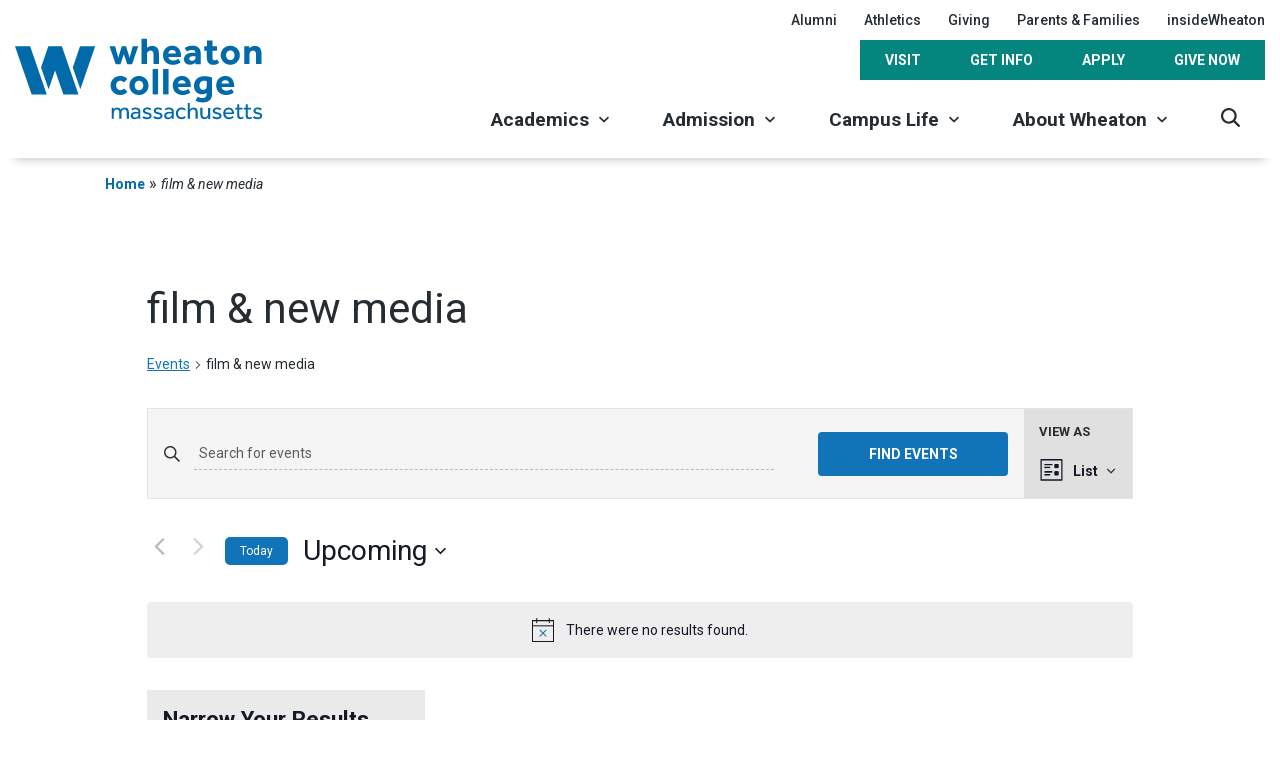

--- FILE ---
content_type: text/html; charset=UTF-8
request_url: https://wheatoncollege.edu/events/tag/film-new-media/
body_size: 63981
content:

<!DOCTYPE html>
<html class="no-js" lang="en-US">
<head>
	    <!-- Google Tag Manager -->
    <script>(function(w,d,s,l,i){w[l]=w[l]||[];w[l].push({'gtm.start':
          new Date().getTime(),event:'gtm.js'});var f=d.getElementsByTagName(s)[0],
        j=d.createElement(s),dl=l!='dataLayer'?'&l='+l:'';j.async=true;j.src=
        'https://www.googletagmanager.com/gtm.js?id='+i+dl;f.parentNode.insertBefore(j,f);
      })(window,document,'script','dataLayer','GTM-PL4TK7H');</script>
    <!-- End Google Tag Manager -->
	<!-- don't set X-UA-Compatible meta tag here... it is set via PHP for better performance -->
		<meta charset="UTF-8"/><script type="text/javascript">(window.NREUM||(NREUM={})).init={privacy:{cookies_enabled:true},ajax:{deny_list:["bam.nr-data.net"]},feature_flags:["soft_nav"],distributed_tracing:{enabled:true}};(window.NREUM||(NREUM={})).loader_config={agentID:"1103247403",accountID:"3959529",trustKey:"3959529",xpid:"Vw8CWFNRARABVFdVBwMHUlUD",licenseKey:"NRJS-0a29a713232767aa8d6",applicationID:"1067020412",browserID:"1103247403"};;/*! For license information please see nr-loader-spa-1.308.0.min.js.LICENSE.txt */
(()=>{var e,t,r={384:(e,t,r)=>{"use strict";r.d(t,{NT:()=>a,US:()=>u,Zm:()=>o,bQ:()=>d,dV:()=>c,pV:()=>l});var n=r(6154),i=r(1863),s=r(1910);const a={beacon:"bam.nr-data.net",errorBeacon:"bam.nr-data.net"};function o(){return n.gm.NREUM||(n.gm.NREUM={}),void 0===n.gm.newrelic&&(n.gm.newrelic=n.gm.NREUM),n.gm.NREUM}function c(){let e=o();return e.o||(e.o={ST:n.gm.setTimeout,SI:n.gm.setImmediate||n.gm.setInterval,CT:n.gm.clearTimeout,XHR:n.gm.XMLHttpRequest,REQ:n.gm.Request,EV:n.gm.Event,PR:n.gm.Promise,MO:n.gm.MutationObserver,FETCH:n.gm.fetch,WS:n.gm.WebSocket},(0,s.i)(...Object.values(e.o))),e}function d(e,t){let r=o();r.initializedAgents??={},t.initializedAt={ms:(0,i.t)(),date:new Date},r.initializedAgents[e]=t}function u(e,t){o()[e]=t}function l(){return function(){let e=o();const t=e.info||{};e.info={beacon:a.beacon,errorBeacon:a.errorBeacon,...t}}(),function(){let e=o();const t=e.init||{};e.init={...t}}(),c(),function(){let e=o();const t=e.loader_config||{};e.loader_config={...t}}(),o()}},782:(e,t,r)=>{"use strict";r.d(t,{T:()=>n});const n=r(860).K7.pageViewTiming},860:(e,t,r)=>{"use strict";r.d(t,{$J:()=>u,K7:()=>c,P3:()=>d,XX:()=>i,Yy:()=>o,df:()=>s,qY:()=>n,v4:()=>a});const n="events",i="jserrors",s="browser/blobs",a="rum",o="browser/logs",c={ajax:"ajax",genericEvents:"generic_events",jserrors:i,logging:"logging",metrics:"metrics",pageAction:"page_action",pageViewEvent:"page_view_event",pageViewTiming:"page_view_timing",sessionReplay:"session_replay",sessionTrace:"session_trace",softNav:"soft_navigations",spa:"spa"},d={[c.pageViewEvent]:1,[c.pageViewTiming]:2,[c.metrics]:3,[c.jserrors]:4,[c.spa]:5,[c.ajax]:6,[c.sessionTrace]:7,[c.softNav]:8,[c.sessionReplay]:9,[c.logging]:10,[c.genericEvents]:11},u={[c.pageViewEvent]:a,[c.pageViewTiming]:n,[c.ajax]:n,[c.spa]:n,[c.softNav]:n,[c.metrics]:i,[c.jserrors]:i,[c.sessionTrace]:s,[c.sessionReplay]:s,[c.logging]:o,[c.genericEvents]:"ins"}},944:(e,t,r)=>{"use strict";r.d(t,{R:()=>i});var n=r(3241);function i(e,t){"function"==typeof console.debug&&(console.debug("New Relic Warning: https://github.com/newrelic/newrelic-browser-agent/blob/main/docs/warning-codes.md#".concat(e),t),(0,n.W)({agentIdentifier:null,drained:null,type:"data",name:"warn",feature:"warn",data:{code:e,secondary:t}}))}},993:(e,t,r)=>{"use strict";r.d(t,{A$:()=>s,ET:()=>a,TZ:()=>o,p_:()=>i});var n=r(860);const i={ERROR:"ERROR",WARN:"WARN",INFO:"INFO",DEBUG:"DEBUG",TRACE:"TRACE"},s={OFF:0,ERROR:1,WARN:2,INFO:3,DEBUG:4,TRACE:5},a="log",o=n.K7.logging},1541:(e,t,r)=>{"use strict";r.d(t,{U:()=>i,f:()=>n});const n={MFE:"MFE",BA:"BA"};function i(e,t){if(2!==t?.harvestEndpointVersion)return{};const r=t.agentRef.runtime.appMetadata.agents[0].entityGuid;return e?{"source.id":e.id,"source.name":e.name,"source.type":e.type,"parent.id":e.parent?.id||r,"parent.type":e.parent?.type||n.BA}:{"entity.guid":r,appId:t.agentRef.info.applicationID}}},1687:(e,t,r)=>{"use strict";r.d(t,{Ak:()=>d,Ze:()=>h,x3:()=>u});var n=r(3241),i=r(7836),s=r(3606),a=r(860),o=r(2646);const c={};function d(e,t){const r={staged:!1,priority:a.P3[t]||0};l(e),c[e].get(t)||c[e].set(t,r)}function u(e,t){e&&c[e]&&(c[e].get(t)&&c[e].delete(t),p(e,t,!1),c[e].size&&f(e))}function l(e){if(!e)throw new Error("agentIdentifier required");c[e]||(c[e]=new Map)}function h(e="",t="feature",r=!1){if(l(e),!e||!c[e].get(t)||r)return p(e,t);c[e].get(t).staged=!0,f(e)}function f(e){const t=Array.from(c[e]);t.every(([e,t])=>t.staged)&&(t.sort((e,t)=>e[1].priority-t[1].priority),t.forEach(([t])=>{c[e].delete(t),p(e,t)}))}function p(e,t,r=!0){const a=e?i.ee.get(e):i.ee,c=s.i.handlers;if(!a.aborted&&a.backlog&&c){if((0,n.W)({agentIdentifier:e,type:"lifecycle",name:"drain",feature:t}),r){const e=a.backlog[t],r=c[t];if(r){for(let t=0;e&&t<e.length;++t)g(e[t],r);Object.entries(r).forEach(([e,t])=>{Object.values(t||{}).forEach(t=>{t[0]?.on&&t[0]?.context()instanceof o.y&&t[0].on(e,t[1])})})}}a.isolatedBacklog||delete c[t],a.backlog[t]=null,a.emit("drain-"+t,[])}}function g(e,t){var r=e[1];Object.values(t[r]||{}).forEach(t=>{var r=e[0];if(t[0]===r){var n=t[1],i=e[3],s=e[2];n.apply(i,s)}})}},1738:(e,t,r)=>{"use strict";r.d(t,{U:()=>f,Y:()=>h});var n=r(3241),i=r(9908),s=r(1863),a=r(944),o=r(5701),c=r(3969),d=r(8362),u=r(860),l=r(4261);function h(e,t,r,s){const h=s||r;!h||h[e]&&h[e]!==d.d.prototype[e]||(h[e]=function(){(0,i.p)(c.xV,["API/"+e+"/called"],void 0,u.K7.metrics,r.ee),(0,n.W)({agentIdentifier:r.agentIdentifier,drained:!!o.B?.[r.agentIdentifier],type:"data",name:"api",feature:l.Pl+e,data:{}});try{return t.apply(this,arguments)}catch(e){(0,a.R)(23,e)}})}function f(e,t,r,n,a){const o=e.info;null===r?delete o.jsAttributes[t]:o.jsAttributes[t]=r,(a||null===r)&&(0,i.p)(l.Pl+n,[(0,s.t)(),t,r],void 0,"session",e.ee)}},1741:(e,t,r)=>{"use strict";r.d(t,{W:()=>s});var n=r(944),i=r(4261);class s{#e(e,...t){if(this[e]!==s.prototype[e])return this[e](...t);(0,n.R)(35,e)}addPageAction(e,t){return this.#e(i.hG,e,t)}register(e){return this.#e(i.eY,e)}recordCustomEvent(e,t){return this.#e(i.fF,e,t)}setPageViewName(e,t){return this.#e(i.Fw,e,t)}setCustomAttribute(e,t,r){return this.#e(i.cD,e,t,r)}noticeError(e,t){return this.#e(i.o5,e,t)}setUserId(e,t=!1){return this.#e(i.Dl,e,t)}setApplicationVersion(e){return this.#e(i.nb,e)}setErrorHandler(e){return this.#e(i.bt,e)}addRelease(e,t){return this.#e(i.k6,e,t)}log(e,t){return this.#e(i.$9,e,t)}start(){return this.#e(i.d3)}finished(e){return this.#e(i.BL,e)}recordReplay(){return this.#e(i.CH)}pauseReplay(){return this.#e(i.Tb)}addToTrace(e){return this.#e(i.U2,e)}setCurrentRouteName(e){return this.#e(i.PA,e)}interaction(e){return this.#e(i.dT,e)}wrapLogger(e,t,r){return this.#e(i.Wb,e,t,r)}measure(e,t){return this.#e(i.V1,e,t)}consent(e){return this.#e(i.Pv,e)}}},1863:(e,t,r)=>{"use strict";function n(){return Math.floor(performance.now())}r.d(t,{t:()=>n})},1910:(e,t,r)=>{"use strict";r.d(t,{i:()=>s});var n=r(944);const i=new Map;function s(...e){return e.every(e=>{if(i.has(e))return i.get(e);const t="function"==typeof e?e.toString():"",r=t.includes("[native code]"),s=t.includes("nrWrapper");return r||s||(0,n.R)(64,e?.name||t),i.set(e,r),r})}},2555:(e,t,r)=>{"use strict";r.d(t,{D:()=>o,f:()=>a});var n=r(384),i=r(8122);const s={beacon:n.NT.beacon,errorBeacon:n.NT.errorBeacon,licenseKey:void 0,applicationID:void 0,sa:void 0,queueTime:void 0,applicationTime:void 0,ttGuid:void 0,user:void 0,account:void 0,product:void 0,extra:void 0,jsAttributes:{},userAttributes:void 0,atts:void 0,transactionName:void 0,tNamePlain:void 0};function a(e){try{return!!e.licenseKey&&!!e.errorBeacon&&!!e.applicationID}catch(e){return!1}}const o=e=>(0,i.a)(e,s)},2614:(e,t,r)=>{"use strict";r.d(t,{BB:()=>a,H3:()=>n,g:()=>d,iL:()=>c,tS:()=>o,uh:()=>i,wk:()=>s});const n="NRBA",i="SESSION",s=144e5,a=18e5,o={STARTED:"session-started",PAUSE:"session-pause",RESET:"session-reset",RESUME:"session-resume",UPDATE:"session-update"},c={SAME_TAB:"same-tab",CROSS_TAB:"cross-tab"},d={OFF:0,FULL:1,ERROR:2}},2646:(e,t,r)=>{"use strict";r.d(t,{y:()=>n});class n{constructor(e){this.contextId=e}}},2843:(e,t,r)=>{"use strict";r.d(t,{G:()=>s,u:()=>i});var n=r(3878);function i(e,t=!1,r,i){(0,n.DD)("visibilitychange",function(){if(t)return void("hidden"===document.visibilityState&&e());e(document.visibilityState)},r,i)}function s(e,t,r){(0,n.sp)("pagehide",e,t,r)}},3241:(e,t,r)=>{"use strict";r.d(t,{W:()=>s});var n=r(6154);const i="newrelic";function s(e={}){try{n.gm.dispatchEvent(new CustomEvent(i,{detail:e}))}catch(e){}}},3304:(e,t,r)=>{"use strict";r.d(t,{A:()=>s});var n=r(7836);const i=()=>{const e=new WeakSet;return(t,r)=>{if("object"==typeof r&&null!==r){if(e.has(r))return;e.add(r)}return r}};function s(e){try{return JSON.stringify(e,i())??""}catch(e){try{n.ee.emit("internal-error",[e])}catch(e){}return""}}},3333:(e,t,r)=>{"use strict";r.d(t,{$v:()=>u,TZ:()=>n,Xh:()=>c,Zp:()=>i,kd:()=>d,mq:()=>o,nf:()=>a,qN:()=>s});const n=r(860).K7.genericEvents,i=["auxclick","click","copy","keydown","paste","scrollend"],s=["focus","blur"],a=4,o=1e3,c=2e3,d=["PageAction","UserAction","BrowserPerformance"],u={RESOURCES:"experimental.resources",REGISTER:"register"}},3434:(e,t,r)=>{"use strict";r.d(t,{Jt:()=>s,YM:()=>d});var n=r(7836),i=r(5607);const s="nr@original:".concat(i.W),a=50;var o=Object.prototype.hasOwnProperty,c=!1;function d(e,t){return e||(e=n.ee),r.inPlace=function(e,t,n,i,s){n||(n="");const a="-"===n.charAt(0);for(let o=0;o<t.length;o++){const c=t[o],d=e[c];l(d)||(e[c]=r(d,a?c+n:n,i,c,s))}},r.flag=s,r;function r(t,r,n,c,d){return l(t)?t:(r||(r=""),nrWrapper[s]=t,function(e,t,r){if(Object.defineProperty&&Object.keys)try{return Object.keys(e).forEach(function(r){Object.defineProperty(t,r,{get:function(){return e[r]},set:function(t){return e[r]=t,t}})}),t}catch(e){u([e],r)}for(var n in e)o.call(e,n)&&(t[n]=e[n])}(t,nrWrapper,e),nrWrapper);function nrWrapper(){var s,o,l,h;let f;try{o=this,s=[...arguments],l="function"==typeof n?n(s,o):n||{}}catch(t){u([t,"",[s,o,c],l],e)}i(r+"start",[s,o,c],l,d);const p=performance.now();let g;try{return h=t.apply(o,s),g=performance.now(),h}catch(e){throw g=performance.now(),i(r+"err",[s,o,e],l,d),f=e,f}finally{const e=g-p,t={start:p,end:g,duration:e,isLongTask:e>=a,methodName:c,thrownError:f};t.isLongTask&&i("long-task",[t,o],l,d),i(r+"end",[s,o,h],l,d)}}}function i(r,n,i,s){if(!c||t){var a=c;c=!0;try{e.emit(r,n,i,t,s)}catch(t){u([t,r,n,i],e)}c=a}}}function u(e,t){t||(t=n.ee);try{t.emit("internal-error",e)}catch(e){}}function l(e){return!(e&&"function"==typeof e&&e.apply&&!e[s])}},3606:(e,t,r)=>{"use strict";r.d(t,{i:()=>s});var n=r(9908);s.on=a;var i=s.handlers={};function s(e,t,r,s){a(s||n.d,i,e,t,r)}function a(e,t,r,i,s){s||(s="feature"),e||(e=n.d);var a=t[s]=t[s]||{};(a[r]=a[r]||[]).push([e,i])}},3738:(e,t,r)=>{"use strict";r.d(t,{He:()=>i,Kp:()=>o,Lc:()=>d,Rz:()=>u,TZ:()=>n,bD:()=>s,d3:()=>a,jx:()=>l,sl:()=>h,uP:()=>c});const n=r(860).K7.sessionTrace,i="bstResource",s="resource",a="-start",o="-end",c="fn"+a,d="fn"+o,u="pushState",l=1e3,h=3e4},3785:(e,t,r)=>{"use strict";r.d(t,{R:()=>c,b:()=>d});var n=r(9908),i=r(1863),s=r(860),a=r(3969),o=r(993);function c(e,t,r={},c=o.p_.INFO,d=!0,u,l=(0,i.t)()){(0,n.p)(a.xV,["API/logging/".concat(c.toLowerCase(),"/called")],void 0,s.K7.metrics,e),(0,n.p)(o.ET,[l,t,r,c,d,u],void 0,s.K7.logging,e)}function d(e){return"string"==typeof e&&Object.values(o.p_).some(t=>t===e.toUpperCase().trim())}},3878:(e,t,r)=>{"use strict";function n(e,t){return{capture:e,passive:!1,signal:t}}function i(e,t,r=!1,i){window.addEventListener(e,t,n(r,i))}function s(e,t,r=!1,i){document.addEventListener(e,t,n(r,i))}r.d(t,{DD:()=>s,jT:()=>n,sp:()=>i})},3962:(e,t,r)=>{"use strict";r.d(t,{AM:()=>a,O2:()=>l,OV:()=>s,Qu:()=>h,TZ:()=>c,ih:()=>f,pP:()=>o,t1:()=>u,tC:()=>i,wD:()=>d});var n=r(860);const i=["click","keydown","submit"],s="popstate",a="api",o="initialPageLoad",c=n.K7.softNav,d=5e3,u=500,l={INITIAL_PAGE_LOAD:"",ROUTE_CHANGE:1,UNSPECIFIED:2},h={INTERACTION:1,AJAX:2,CUSTOM_END:3,CUSTOM_TRACER:4},f={IP:"in progress",PF:"pending finish",FIN:"finished",CAN:"cancelled"}},3969:(e,t,r)=>{"use strict";r.d(t,{TZ:()=>n,XG:()=>o,rs:()=>i,xV:()=>a,z_:()=>s});const n=r(860).K7.metrics,i="sm",s="cm",a="storeSupportabilityMetrics",o="storeEventMetrics"},4234:(e,t,r)=>{"use strict";r.d(t,{W:()=>s});var n=r(7836),i=r(1687);class s{constructor(e,t){this.agentIdentifier=e,this.ee=n.ee.get(e),this.featureName=t,this.blocked=!1}deregisterDrain(){(0,i.x3)(this.agentIdentifier,this.featureName)}}},4261:(e,t,r)=>{"use strict";r.d(t,{$9:()=>u,BL:()=>c,CH:()=>p,Dl:()=>R,Fw:()=>w,PA:()=>v,Pl:()=>n,Pv:()=>A,Tb:()=>h,U2:()=>a,V1:()=>E,Wb:()=>T,bt:()=>y,cD:()=>b,d3:()=>x,dT:()=>d,eY:()=>g,fF:()=>f,hG:()=>s,hw:()=>i,k6:()=>o,nb:()=>m,o5:()=>l});const n="api-",i=n+"ixn-",s="addPageAction",a="addToTrace",o="addRelease",c="finished",d="interaction",u="log",l="noticeError",h="pauseReplay",f="recordCustomEvent",p="recordReplay",g="register",m="setApplicationVersion",v="setCurrentRouteName",b="setCustomAttribute",y="setErrorHandler",w="setPageViewName",R="setUserId",x="start",T="wrapLogger",E="measure",A="consent"},5205:(e,t,r)=>{"use strict";r.d(t,{j:()=>S});var n=r(384),i=r(1741);var s=r(2555),a=r(3333);const o=e=>{if(!e||"string"!=typeof e)return!1;try{document.createDocumentFragment().querySelector(e)}catch{return!1}return!0};var c=r(2614),d=r(944),u=r(8122);const l="[data-nr-mask]",h=e=>(0,u.a)(e,(()=>{const e={feature_flags:[],experimental:{allow_registered_children:!1,resources:!1},mask_selector:"*",block_selector:"[data-nr-block]",mask_input_options:{color:!1,date:!1,"datetime-local":!1,email:!1,month:!1,number:!1,range:!1,search:!1,tel:!1,text:!1,time:!1,url:!1,week:!1,textarea:!1,select:!1,password:!0}};return{ajax:{deny_list:void 0,block_internal:!0,enabled:!0,autoStart:!0},api:{get allow_registered_children(){return e.feature_flags.includes(a.$v.REGISTER)||e.experimental.allow_registered_children},set allow_registered_children(t){e.experimental.allow_registered_children=t},duplicate_registered_data:!1},browser_consent_mode:{enabled:!1},distributed_tracing:{enabled:void 0,exclude_newrelic_header:void 0,cors_use_newrelic_header:void 0,cors_use_tracecontext_headers:void 0,allowed_origins:void 0},get feature_flags(){return e.feature_flags},set feature_flags(t){e.feature_flags=t},generic_events:{enabled:!0,autoStart:!0},harvest:{interval:30},jserrors:{enabled:!0,autoStart:!0},logging:{enabled:!0,autoStart:!0},metrics:{enabled:!0,autoStart:!0},obfuscate:void 0,page_action:{enabled:!0},page_view_event:{enabled:!0,autoStart:!0},page_view_timing:{enabled:!0,autoStart:!0},performance:{capture_marks:!1,capture_measures:!1,capture_detail:!0,resources:{get enabled(){return e.feature_flags.includes(a.$v.RESOURCES)||e.experimental.resources},set enabled(t){e.experimental.resources=t},asset_types:[],first_party_domains:[],ignore_newrelic:!0}},privacy:{cookies_enabled:!0},proxy:{assets:void 0,beacon:void 0},session:{expiresMs:c.wk,inactiveMs:c.BB},session_replay:{autoStart:!0,enabled:!1,preload:!1,sampling_rate:10,error_sampling_rate:100,collect_fonts:!1,inline_images:!1,fix_stylesheets:!0,mask_all_inputs:!0,get mask_text_selector(){return e.mask_selector},set mask_text_selector(t){o(t)?e.mask_selector="".concat(t,",").concat(l):""===t||null===t?e.mask_selector=l:(0,d.R)(5,t)},get block_class(){return"nr-block"},get ignore_class(){return"nr-ignore"},get mask_text_class(){return"nr-mask"},get block_selector(){return e.block_selector},set block_selector(t){o(t)?e.block_selector+=",".concat(t):""!==t&&(0,d.R)(6,t)},get mask_input_options(){return e.mask_input_options},set mask_input_options(t){t&&"object"==typeof t?e.mask_input_options={...t,password:!0}:(0,d.R)(7,t)}},session_trace:{enabled:!0,autoStart:!0},soft_navigations:{enabled:!0,autoStart:!0},spa:{enabled:!0,autoStart:!0},ssl:void 0,user_actions:{enabled:!0,elementAttributes:["id","className","tagName","type"]}}})());var f=r(6154),p=r(9324);let g=0;const m={buildEnv:p.F3,distMethod:p.Xs,version:p.xv,originTime:f.WN},v={consented:!1},b={appMetadata:{},get consented(){return this.session?.state?.consent||v.consented},set consented(e){v.consented=e},customTransaction:void 0,denyList:void 0,disabled:!1,harvester:void 0,isolatedBacklog:!1,isRecording:!1,loaderType:void 0,maxBytes:3e4,obfuscator:void 0,onerror:void 0,ptid:void 0,releaseIds:{},session:void 0,timeKeeper:void 0,registeredEntities:[],jsAttributesMetadata:{bytes:0},get harvestCount(){return++g}},y=e=>{const t=(0,u.a)(e,b),r=Object.keys(m).reduce((e,t)=>(e[t]={value:m[t],writable:!1,configurable:!0,enumerable:!0},e),{});return Object.defineProperties(t,r)};var w=r(5701);const R=e=>{const t=e.startsWith("http");e+="/",r.p=t?e:"https://"+e};var x=r(7836),T=r(3241);const E={accountID:void 0,trustKey:void 0,agentID:void 0,licenseKey:void 0,applicationID:void 0,xpid:void 0},A=e=>(0,u.a)(e,E),_=new Set;function S(e,t={},r,a){let{init:o,info:c,loader_config:d,runtime:u={},exposed:l=!0}=t;if(!c){const e=(0,n.pV)();o=e.init,c=e.info,d=e.loader_config}e.init=h(o||{}),e.loader_config=A(d||{}),c.jsAttributes??={},f.bv&&(c.jsAttributes.isWorker=!0),e.info=(0,s.D)(c);const p=e.init,g=[c.beacon,c.errorBeacon];_.has(e.agentIdentifier)||(p.proxy.assets&&(R(p.proxy.assets),g.push(p.proxy.assets)),p.proxy.beacon&&g.push(p.proxy.beacon),e.beacons=[...g],function(e){const t=(0,n.pV)();Object.getOwnPropertyNames(i.W.prototype).forEach(r=>{const n=i.W.prototype[r];if("function"!=typeof n||"constructor"===n)return;let s=t[r];e[r]&&!1!==e.exposed&&"micro-agent"!==e.runtime?.loaderType&&(t[r]=(...t)=>{const n=e[r](...t);return s?s(...t):n})})}(e),(0,n.US)("activatedFeatures",w.B)),u.denyList=[...p.ajax.deny_list||[],...p.ajax.block_internal?g:[]],u.ptid=e.agentIdentifier,u.loaderType=r,e.runtime=y(u),_.has(e.agentIdentifier)||(e.ee=x.ee.get(e.agentIdentifier),e.exposed=l,(0,T.W)({agentIdentifier:e.agentIdentifier,drained:!!w.B?.[e.agentIdentifier],type:"lifecycle",name:"initialize",feature:void 0,data:e.config})),_.add(e.agentIdentifier)}},5270:(e,t,r)=>{"use strict";r.d(t,{Aw:()=>a,SR:()=>s,rF:()=>o});var n=r(384),i=r(7767);function s(e){return!!(0,n.dV)().o.MO&&(0,i.V)(e)&&!0===e?.session_trace.enabled}function a(e){return!0===e?.session_replay.preload&&s(e)}function o(e,t){try{if("string"==typeof t?.type){if("password"===t.type.toLowerCase())return"*".repeat(e?.length||0);if(void 0!==t?.dataset?.nrUnmask||t?.classList?.contains("nr-unmask"))return e}}catch(e){}return"string"==typeof e?e.replace(/[\S]/g,"*"):"*".repeat(e?.length||0)}},5289:(e,t,r)=>{"use strict";r.d(t,{GG:()=>a,Qr:()=>c,sB:()=>o});var n=r(3878),i=r(6389);function s(){return"undefined"==typeof document||"complete"===document.readyState}function a(e,t){if(s())return e();const r=(0,i.J)(e),a=setInterval(()=>{s()&&(clearInterval(a),r())},500);(0,n.sp)("load",r,t)}function o(e){if(s())return e();(0,n.DD)("DOMContentLoaded",e)}function c(e){if(s())return e();(0,n.sp)("popstate",e)}},5607:(e,t,r)=>{"use strict";r.d(t,{W:()=>n});const n=(0,r(9566).bz)()},5701:(e,t,r)=>{"use strict";r.d(t,{B:()=>s,t:()=>a});var n=r(3241);const i=new Set,s={};function a(e,t){const r=t.agentIdentifier;s[r]??={},e&&"object"==typeof e&&(i.has(r)||(t.ee.emit("rumresp",[e]),s[r]=e,i.add(r),(0,n.W)({agentIdentifier:r,loaded:!0,drained:!0,type:"lifecycle",name:"load",feature:void 0,data:e})))}},6154:(e,t,r)=>{"use strict";r.d(t,{OF:()=>d,RI:()=>i,WN:()=>h,bv:()=>s,eN:()=>f,gm:()=>a,lR:()=>l,m:()=>c,mw:()=>o,sb:()=>u});var n=r(1863);const i="undefined"!=typeof window&&!!window.document,s="undefined"!=typeof WorkerGlobalScope&&("undefined"!=typeof self&&self instanceof WorkerGlobalScope&&self.navigator instanceof WorkerNavigator||"undefined"!=typeof globalThis&&globalThis instanceof WorkerGlobalScope&&globalThis.navigator instanceof WorkerNavigator),a=i?window:"undefined"!=typeof WorkerGlobalScope&&("undefined"!=typeof self&&self instanceof WorkerGlobalScope&&self||"undefined"!=typeof globalThis&&globalThis instanceof WorkerGlobalScope&&globalThis),o=Boolean("hidden"===a?.document?.visibilityState),c=""+a?.location,d=/iPad|iPhone|iPod/.test(a.navigator?.userAgent),u=d&&"undefined"==typeof SharedWorker,l=(()=>{const e=a.navigator?.userAgent?.match(/Firefox[/\s](\d+\.\d+)/);return Array.isArray(e)&&e.length>=2?+e[1]:0})(),h=Date.now()-(0,n.t)(),f=()=>"undefined"!=typeof PerformanceNavigationTiming&&a?.performance?.getEntriesByType("navigation")?.[0]?.responseStart},6344:(e,t,r)=>{"use strict";r.d(t,{BB:()=>u,Qb:()=>l,TZ:()=>i,Ug:()=>a,Vh:()=>s,_s:()=>o,bc:()=>d,yP:()=>c});var n=r(2614);const i=r(860).K7.sessionReplay,s="errorDuringReplay",a=.12,o={DomContentLoaded:0,Load:1,FullSnapshot:2,IncrementalSnapshot:3,Meta:4,Custom:5},c={[n.g.ERROR]:15e3,[n.g.FULL]:3e5,[n.g.OFF]:0},d={RESET:{message:"Session was reset",sm:"Reset"},IMPORT:{message:"Recorder failed to import",sm:"Import"},TOO_MANY:{message:"429: Too Many Requests",sm:"Too-Many"},TOO_BIG:{message:"Payload was too large",sm:"Too-Big"},CROSS_TAB:{message:"Session Entity was set to OFF on another tab",sm:"Cross-Tab"},ENTITLEMENTS:{message:"Session Replay is not allowed and will not be started",sm:"Entitlement"}},u=5e3,l={API:"api",RESUME:"resume",SWITCH_TO_FULL:"switchToFull",INITIALIZE:"initialize",PRELOAD:"preload"}},6389:(e,t,r)=>{"use strict";function n(e,t=500,r={}){const n=r?.leading||!1;let i;return(...r)=>{n&&void 0===i&&(e.apply(this,r),i=setTimeout(()=>{i=clearTimeout(i)},t)),n||(clearTimeout(i),i=setTimeout(()=>{e.apply(this,r)},t))}}function i(e){let t=!1;return(...r)=>{t||(t=!0,e.apply(this,r))}}r.d(t,{J:()=>i,s:()=>n})},6630:(e,t,r)=>{"use strict";r.d(t,{T:()=>n});const n=r(860).K7.pageViewEvent},6774:(e,t,r)=>{"use strict";r.d(t,{T:()=>n});const n=r(860).K7.jserrors},7295:(e,t,r)=>{"use strict";r.d(t,{Xv:()=>a,gX:()=>i,iW:()=>s});var n=[];function i(e){if(!e||s(e))return!1;if(0===n.length)return!0;if("*"===n[0].hostname)return!1;for(var t=0;t<n.length;t++){var r=n[t];if(r.hostname.test(e.hostname)&&r.pathname.test(e.pathname))return!1}return!0}function s(e){return void 0===e.hostname}function a(e){if(n=[],e&&e.length)for(var t=0;t<e.length;t++){let r=e[t];if(!r)continue;if("*"===r)return void(n=[{hostname:"*"}]);0===r.indexOf("http://")?r=r.substring(7):0===r.indexOf("https://")&&(r=r.substring(8));const i=r.indexOf("/");let s,a;i>0?(s=r.substring(0,i),a=r.substring(i)):(s=r,a="*");let[c]=s.split(":");n.push({hostname:o(c),pathname:o(a,!0)})}}function o(e,t=!1){const r=e.replace(/[.+?^${}()|[\]\\]/g,e=>"\\"+e).replace(/\*/g,".*?");return new RegExp((t?"^":"")+r+"$")}},7485:(e,t,r)=>{"use strict";r.d(t,{D:()=>i});var n=r(6154);function i(e){if(0===(e||"").indexOf("data:"))return{protocol:"data"};try{const t=new URL(e,location.href),r={port:t.port,hostname:t.hostname,pathname:t.pathname,search:t.search,protocol:t.protocol.slice(0,t.protocol.indexOf(":")),sameOrigin:t.protocol===n.gm?.location?.protocol&&t.host===n.gm?.location?.host};return r.port&&""!==r.port||("http:"===t.protocol&&(r.port="80"),"https:"===t.protocol&&(r.port="443")),r.pathname&&""!==r.pathname?r.pathname.startsWith("/")||(r.pathname="/".concat(r.pathname)):r.pathname="/",r}catch(e){return{}}}},7699:(e,t,r)=>{"use strict";r.d(t,{It:()=>s,KC:()=>o,No:()=>i,qh:()=>a});var n=r(860);const i=16e3,s=1e6,a="SESSION_ERROR",o={[n.K7.logging]:!0,[n.K7.genericEvents]:!1,[n.K7.jserrors]:!1,[n.K7.ajax]:!1}},7767:(e,t,r)=>{"use strict";r.d(t,{V:()=>i});var n=r(6154);const i=e=>n.RI&&!0===e?.privacy.cookies_enabled},7836:(e,t,r)=>{"use strict";r.d(t,{P:()=>o,ee:()=>c});var n=r(384),i=r(8990),s=r(2646),a=r(5607);const o="nr@context:".concat(a.W),c=function e(t,r){var n={},a={},u={},l=!1;try{l=16===r.length&&d.initializedAgents?.[r]?.runtime.isolatedBacklog}catch(e){}var h={on:p,addEventListener:p,removeEventListener:function(e,t){var r=n[e];if(!r)return;for(var i=0;i<r.length;i++)r[i]===t&&r.splice(i,1)},emit:function(e,r,n,i,s){!1!==s&&(s=!0);if(c.aborted&&!i)return;t&&s&&t.emit(e,r,n);var o=f(n);g(e).forEach(e=>{e.apply(o,r)});var d=v()[a[e]];d&&d.push([h,e,r,o]);return o},get:m,listeners:g,context:f,buffer:function(e,t){const r=v();if(t=t||"feature",h.aborted)return;Object.entries(e||{}).forEach(([e,n])=>{a[n]=t,t in r||(r[t]=[])})},abort:function(){h._aborted=!0,Object.keys(h.backlog).forEach(e=>{delete h.backlog[e]})},isBuffering:function(e){return!!v()[a[e]]},debugId:r,backlog:l?{}:t&&"object"==typeof t.backlog?t.backlog:{},isolatedBacklog:l};return Object.defineProperty(h,"aborted",{get:()=>{let e=h._aborted||!1;return e||(t&&(e=t.aborted),e)}}),h;function f(e){return e&&e instanceof s.y?e:e?(0,i.I)(e,o,()=>new s.y(o)):new s.y(o)}function p(e,t){n[e]=g(e).concat(t)}function g(e){return n[e]||[]}function m(t){return u[t]=u[t]||e(h,t)}function v(){return h.backlog}}(void 0,"globalEE"),d=(0,n.Zm)();d.ee||(d.ee=c)},8122:(e,t,r)=>{"use strict";r.d(t,{a:()=>i});var n=r(944);function i(e,t){try{if(!e||"object"!=typeof e)return(0,n.R)(3);if(!t||"object"!=typeof t)return(0,n.R)(4);const r=Object.create(Object.getPrototypeOf(t),Object.getOwnPropertyDescriptors(t)),s=0===Object.keys(r).length?e:r;for(let a in s)if(void 0!==e[a])try{if(null===e[a]){r[a]=null;continue}Array.isArray(e[a])&&Array.isArray(t[a])?r[a]=Array.from(new Set([...e[a],...t[a]])):"object"==typeof e[a]&&"object"==typeof t[a]?r[a]=i(e[a],t[a]):r[a]=e[a]}catch(e){r[a]||(0,n.R)(1,e)}return r}catch(e){(0,n.R)(2,e)}}},8139:(e,t,r)=>{"use strict";r.d(t,{u:()=>h});var n=r(7836),i=r(3434),s=r(8990),a=r(6154);const o={},c=a.gm.XMLHttpRequest,d="addEventListener",u="removeEventListener",l="nr@wrapped:".concat(n.P);function h(e){var t=function(e){return(e||n.ee).get("events")}(e);if(o[t.debugId]++)return t;o[t.debugId]=1;var r=(0,i.YM)(t,!0);function h(e){r.inPlace(e,[d,u],"-",p)}function p(e,t){return e[1]}return"getPrototypeOf"in Object&&(a.RI&&f(document,h),c&&f(c.prototype,h),f(a.gm,h)),t.on(d+"-start",function(e,t){var n=e[1];if(null!==n&&("function"==typeof n||"object"==typeof n)&&"newrelic"!==e[0]){var i=(0,s.I)(n,l,function(){var e={object:function(){if("function"!=typeof n.handleEvent)return;return n.handleEvent.apply(n,arguments)},function:n}[typeof n];return e?r(e,"fn-",null,e.name||"anonymous"):n});this.wrapped=e[1]=i}}),t.on(u+"-start",function(e){e[1]=this.wrapped||e[1]}),t}function f(e,t,...r){let n=e;for(;"object"==typeof n&&!Object.prototype.hasOwnProperty.call(n,d);)n=Object.getPrototypeOf(n);n&&t(n,...r)}},8362:(e,t,r)=>{"use strict";r.d(t,{d:()=>s});var n=r(9566),i=r(1741);class s extends i.W{agentIdentifier=(0,n.LA)(16)}},8374:(e,t,r)=>{r.nc=(()=>{try{return document?.currentScript?.nonce}catch(e){}return""})()},8990:(e,t,r)=>{"use strict";r.d(t,{I:()=>i});var n=Object.prototype.hasOwnProperty;function i(e,t,r){if(n.call(e,t))return e[t];var i=r();if(Object.defineProperty&&Object.keys)try{return Object.defineProperty(e,t,{value:i,writable:!0,enumerable:!1}),i}catch(e){}return e[t]=i,i}},9119:(e,t,r)=>{"use strict";r.d(t,{L:()=>s});var n=/([^?#]*)[^#]*(#[^?]*|$).*/,i=/([^?#]*)().*/;function s(e,t){return e?e.replace(t?n:i,"$1$2"):e}},9300:(e,t,r)=>{"use strict";r.d(t,{T:()=>n});const n=r(860).K7.ajax},9324:(e,t,r)=>{"use strict";r.d(t,{AJ:()=>a,F3:()=>i,Xs:()=>s,Yq:()=>o,xv:()=>n});const n="1.308.0",i="PROD",s="CDN",a="@newrelic/rrweb",o="1.0.1"},9566:(e,t,r)=>{"use strict";r.d(t,{LA:()=>o,ZF:()=>c,bz:()=>a,el:()=>d});var n=r(6154);const i="xxxxxxxx-xxxx-4xxx-yxxx-xxxxxxxxxxxx";function s(e,t){return e?15&e[t]:16*Math.random()|0}function a(){const e=n.gm?.crypto||n.gm?.msCrypto;let t,r=0;return e&&e.getRandomValues&&(t=e.getRandomValues(new Uint8Array(30))),i.split("").map(e=>"x"===e?s(t,r++).toString(16):"y"===e?(3&s()|8).toString(16):e).join("")}function o(e){const t=n.gm?.crypto||n.gm?.msCrypto;let r,i=0;t&&t.getRandomValues&&(r=t.getRandomValues(new Uint8Array(e)));const a=[];for(var o=0;o<e;o++)a.push(s(r,i++).toString(16));return a.join("")}function c(){return o(16)}function d(){return o(32)}},9908:(e,t,r)=>{"use strict";r.d(t,{d:()=>n,p:()=>i});var n=r(7836).ee.get("handle");function i(e,t,r,i,s){s?(s.buffer([e],i),s.emit(e,t,r)):(n.buffer([e],i),n.emit(e,t,r))}}},n={};function i(e){var t=n[e];if(void 0!==t)return t.exports;var s=n[e]={exports:{}};return r[e](s,s.exports,i),s.exports}i.m=r,i.d=(e,t)=>{for(var r in t)i.o(t,r)&&!i.o(e,r)&&Object.defineProperty(e,r,{enumerable:!0,get:t[r]})},i.f={},i.e=e=>Promise.all(Object.keys(i.f).reduce((t,r)=>(i.f[r](e,t),t),[])),i.u=e=>({212:"nr-spa-compressor",249:"nr-spa-recorder",478:"nr-spa"}[e]+"-1.308.0.min.js"),i.o=(e,t)=>Object.prototype.hasOwnProperty.call(e,t),e={},t="NRBA-1.308.0.PROD:",i.l=(r,n,s,a)=>{if(e[r])e[r].push(n);else{var o,c;if(void 0!==s)for(var d=document.getElementsByTagName("script"),u=0;u<d.length;u++){var l=d[u];if(l.getAttribute("src")==r||l.getAttribute("data-webpack")==t+s){o=l;break}}if(!o){c=!0;var h={478:"sha512-RSfSVnmHk59T/uIPbdSE0LPeqcEdF4/+XhfJdBuccH5rYMOEZDhFdtnh6X6nJk7hGpzHd9Ujhsy7lZEz/ORYCQ==",249:"sha512-ehJXhmntm85NSqW4MkhfQqmeKFulra3klDyY0OPDUE+sQ3GokHlPh1pmAzuNy//3j4ac6lzIbmXLvGQBMYmrkg==",212:"sha512-B9h4CR46ndKRgMBcK+j67uSR2RCnJfGefU+A7FrgR/k42ovXy5x/MAVFiSvFxuVeEk/pNLgvYGMp1cBSK/G6Fg=="};(o=document.createElement("script")).charset="utf-8",i.nc&&o.setAttribute("nonce",i.nc),o.setAttribute("data-webpack",t+s),o.src=r,0!==o.src.indexOf(window.location.origin+"/")&&(o.crossOrigin="anonymous"),h[a]&&(o.integrity=h[a])}e[r]=[n];var f=(t,n)=>{o.onerror=o.onload=null,clearTimeout(p);var i=e[r];if(delete e[r],o.parentNode&&o.parentNode.removeChild(o),i&&i.forEach(e=>e(n)),t)return t(n)},p=setTimeout(f.bind(null,void 0,{type:"timeout",target:o}),12e4);o.onerror=f.bind(null,o.onerror),o.onload=f.bind(null,o.onload),c&&document.head.appendChild(o)}},i.r=e=>{"undefined"!=typeof Symbol&&Symbol.toStringTag&&Object.defineProperty(e,Symbol.toStringTag,{value:"Module"}),Object.defineProperty(e,"__esModule",{value:!0})},i.p="https://js-agent.newrelic.com/",(()=>{var e={38:0,788:0};i.f.j=(t,r)=>{var n=i.o(e,t)?e[t]:void 0;if(0!==n)if(n)r.push(n[2]);else{var s=new Promise((r,i)=>n=e[t]=[r,i]);r.push(n[2]=s);var a=i.p+i.u(t),o=new Error;i.l(a,r=>{if(i.o(e,t)&&(0!==(n=e[t])&&(e[t]=void 0),n)){var s=r&&("load"===r.type?"missing":r.type),a=r&&r.target&&r.target.src;o.message="Loading chunk "+t+" failed: ("+s+": "+a+")",o.name="ChunkLoadError",o.type=s,o.request=a,n[1](o)}},"chunk-"+t,t)}};var t=(t,r)=>{var n,s,[a,o,c]=r,d=0;if(a.some(t=>0!==e[t])){for(n in o)i.o(o,n)&&(i.m[n]=o[n]);if(c)c(i)}for(t&&t(r);d<a.length;d++)s=a[d],i.o(e,s)&&e[s]&&e[s][0](),e[s]=0},r=self["webpackChunk:NRBA-1.308.0.PROD"]=self["webpackChunk:NRBA-1.308.0.PROD"]||[];r.forEach(t.bind(null,0)),r.push=t.bind(null,r.push.bind(r))})(),(()=>{"use strict";i(8374);var e=i(8362),t=i(860);const r=Object.values(t.K7);var n=i(5205);var s=i(9908),a=i(1863),o=i(4261),c=i(1738);var d=i(1687),u=i(4234),l=i(5289),h=i(6154),f=i(944),p=i(5270),g=i(7767),m=i(6389),v=i(7699);class b extends u.W{constructor(e,t){super(e.agentIdentifier,t),this.agentRef=e,this.abortHandler=void 0,this.featAggregate=void 0,this.loadedSuccessfully=void 0,this.onAggregateImported=new Promise(e=>{this.loadedSuccessfully=e}),this.deferred=Promise.resolve(),!1===e.init[this.featureName].autoStart?this.deferred=new Promise((t,r)=>{this.ee.on("manual-start-all",(0,m.J)(()=>{(0,d.Ak)(e.agentIdentifier,this.featureName),t()}))}):(0,d.Ak)(e.agentIdentifier,t)}importAggregator(e,t,r={}){if(this.featAggregate)return;const n=async()=>{let n;await this.deferred;try{if((0,g.V)(e.init)){const{setupAgentSession:t}=await i.e(478).then(i.bind(i,8766));n=t(e)}}catch(e){(0,f.R)(20,e),this.ee.emit("internal-error",[e]),(0,s.p)(v.qh,[e],void 0,this.featureName,this.ee)}try{if(!this.#t(this.featureName,n,e.init))return(0,d.Ze)(this.agentIdentifier,this.featureName),void this.loadedSuccessfully(!1);const{Aggregate:i}=await t();this.featAggregate=new i(e,r),e.runtime.harvester.initializedAggregates.push(this.featAggregate),this.loadedSuccessfully(!0)}catch(e){(0,f.R)(34,e),this.abortHandler?.(),(0,d.Ze)(this.agentIdentifier,this.featureName,!0),this.loadedSuccessfully(!1),this.ee&&this.ee.abort()}};h.RI?(0,l.GG)(()=>n(),!0):n()}#t(e,r,n){if(this.blocked)return!1;switch(e){case t.K7.sessionReplay:return(0,p.SR)(n)&&!!r;case t.K7.sessionTrace:return!!r;default:return!0}}}var y=i(6630),w=i(2614),R=i(3241);class x extends b{static featureName=y.T;constructor(e){var t;super(e,y.T),this.setupInspectionEvents(e.agentIdentifier),t=e,(0,c.Y)(o.Fw,function(e,r){"string"==typeof e&&("/"!==e.charAt(0)&&(e="/"+e),t.runtime.customTransaction=(r||"http://custom.transaction")+e,(0,s.p)(o.Pl+o.Fw,[(0,a.t)()],void 0,void 0,t.ee))},t),this.importAggregator(e,()=>i.e(478).then(i.bind(i,2467)))}setupInspectionEvents(e){const t=(t,r)=>{t&&(0,R.W)({agentIdentifier:e,timeStamp:t.timeStamp,loaded:"complete"===t.target.readyState,type:"window",name:r,data:t.target.location+""})};(0,l.sB)(e=>{t(e,"DOMContentLoaded")}),(0,l.GG)(e=>{t(e,"load")}),(0,l.Qr)(e=>{t(e,"navigate")}),this.ee.on(w.tS.UPDATE,(t,r)=>{(0,R.W)({agentIdentifier:e,type:"lifecycle",name:"session",data:r})})}}var T=i(384);class E extends e.d{constructor(e){var t;(super(),h.gm)?(this.features={},(0,T.bQ)(this.agentIdentifier,this),this.desiredFeatures=new Set(e.features||[]),this.desiredFeatures.add(x),(0,n.j)(this,e,e.loaderType||"agent"),t=this,(0,c.Y)(o.cD,function(e,r,n=!1){if("string"==typeof e){if(["string","number","boolean"].includes(typeof r)||null===r)return(0,c.U)(t,e,r,o.cD,n);(0,f.R)(40,typeof r)}else(0,f.R)(39,typeof e)},t),function(e){(0,c.Y)(o.Dl,function(t,r=!1){if("string"!=typeof t&&null!==t)return void(0,f.R)(41,typeof t);const n=e.info.jsAttributes["enduser.id"];r&&null!=n&&n!==t?(0,s.p)(o.Pl+"setUserIdAndResetSession",[t],void 0,"session",e.ee):(0,c.U)(e,"enduser.id",t,o.Dl,!0)},e)}(this),function(e){(0,c.Y)(o.nb,function(t){if("string"==typeof t||null===t)return(0,c.U)(e,"application.version",t,o.nb,!1);(0,f.R)(42,typeof t)},e)}(this),function(e){(0,c.Y)(o.d3,function(){e.ee.emit("manual-start-all")},e)}(this),function(e){(0,c.Y)(o.Pv,function(t=!0){if("boolean"==typeof t){if((0,s.p)(o.Pl+o.Pv,[t],void 0,"session",e.ee),e.runtime.consented=t,t){const t=e.features.page_view_event;t.onAggregateImported.then(e=>{const r=t.featAggregate;e&&!r.sentRum&&r.sendRum()})}}else(0,f.R)(65,typeof t)},e)}(this),this.run()):(0,f.R)(21)}get config(){return{info:this.info,init:this.init,loader_config:this.loader_config,runtime:this.runtime}}get api(){return this}run(){try{const e=function(e){const t={};return r.forEach(r=>{t[r]=!!e[r]?.enabled}),t}(this.init),n=[...this.desiredFeatures];n.sort((e,r)=>t.P3[e.featureName]-t.P3[r.featureName]),n.forEach(r=>{if(!e[r.featureName]&&r.featureName!==t.K7.pageViewEvent)return;if(r.featureName===t.K7.spa)return void(0,f.R)(67);const n=function(e){switch(e){case t.K7.ajax:return[t.K7.jserrors];case t.K7.sessionTrace:return[t.K7.ajax,t.K7.pageViewEvent];case t.K7.sessionReplay:return[t.K7.sessionTrace];case t.K7.pageViewTiming:return[t.K7.pageViewEvent];default:return[]}}(r.featureName).filter(e=>!(e in this.features));n.length>0&&(0,f.R)(36,{targetFeature:r.featureName,missingDependencies:n}),this.features[r.featureName]=new r(this)})}catch(e){(0,f.R)(22,e);for(const e in this.features)this.features[e].abortHandler?.();const t=(0,T.Zm)();delete t.initializedAgents[this.agentIdentifier]?.features,delete this.sharedAggregator;return t.ee.get(this.agentIdentifier).abort(),!1}}}var A=i(2843),_=i(782);class S extends b{static featureName=_.T;constructor(e){super(e,_.T),h.RI&&((0,A.u)(()=>(0,s.p)("docHidden",[(0,a.t)()],void 0,_.T,this.ee),!0),(0,A.G)(()=>(0,s.p)("winPagehide",[(0,a.t)()],void 0,_.T,this.ee)),this.importAggregator(e,()=>i.e(478).then(i.bind(i,9917))))}}var O=i(3969);class I extends b{static featureName=O.TZ;constructor(e){super(e,O.TZ),h.RI&&document.addEventListener("securitypolicyviolation",e=>{(0,s.p)(O.xV,["Generic/CSPViolation/Detected"],void 0,this.featureName,this.ee)}),this.importAggregator(e,()=>i.e(478).then(i.bind(i,6555)))}}var N=i(6774),P=i(3878),k=i(3304);class D{constructor(e,t,r,n,i){this.name="UncaughtError",this.message="string"==typeof e?e:(0,k.A)(e),this.sourceURL=t,this.line=r,this.column=n,this.__newrelic=i}}function C(e){return M(e)?e:new D(void 0!==e?.message?e.message:e,e?.filename||e?.sourceURL,e?.lineno||e?.line,e?.colno||e?.col,e?.__newrelic,e?.cause)}function j(e){const t="Unhandled Promise Rejection: ";if(!e?.reason)return;if(M(e.reason)){try{e.reason.message.startsWith(t)||(e.reason.message=t+e.reason.message)}catch(e){}return C(e.reason)}const r=C(e.reason);return(r.message||"").startsWith(t)||(r.message=t+r.message),r}function L(e){if(e.error instanceof SyntaxError&&!/:\d+$/.test(e.error.stack?.trim())){const t=new D(e.message,e.filename,e.lineno,e.colno,e.error.__newrelic,e.cause);return t.name=SyntaxError.name,t}return M(e.error)?e.error:C(e)}function M(e){return e instanceof Error&&!!e.stack}function H(e,r,n,i,o=(0,a.t)()){"string"==typeof e&&(e=new Error(e)),(0,s.p)("err",[e,o,!1,r,n.runtime.isRecording,void 0,i],void 0,t.K7.jserrors,n.ee),(0,s.p)("uaErr",[],void 0,t.K7.genericEvents,n.ee)}var B=i(1541),K=i(993),W=i(3785);function U(e,{customAttributes:t={},level:r=K.p_.INFO}={},n,i,s=(0,a.t)()){(0,W.R)(n.ee,e,t,r,!1,i,s)}function F(e,r,n,i,c=(0,a.t)()){(0,s.p)(o.Pl+o.hG,[c,e,r,i],void 0,t.K7.genericEvents,n.ee)}function V(e,r,n,i,c=(0,a.t)()){const{start:d,end:u,customAttributes:l}=r||{},h={customAttributes:l||{}};if("object"!=typeof h.customAttributes||"string"!=typeof e||0===e.length)return void(0,f.R)(57);const p=(e,t)=>null==e?t:"number"==typeof e?e:e instanceof PerformanceMark?e.startTime:Number.NaN;if(h.start=p(d,0),h.end=p(u,c),Number.isNaN(h.start)||Number.isNaN(h.end))(0,f.R)(57);else{if(h.duration=h.end-h.start,!(h.duration<0))return(0,s.p)(o.Pl+o.V1,[h,e,i],void 0,t.K7.genericEvents,n.ee),h;(0,f.R)(58)}}function G(e,r={},n,i,c=(0,a.t)()){(0,s.p)(o.Pl+o.fF,[c,e,r,i],void 0,t.K7.genericEvents,n.ee)}function z(e){(0,c.Y)(o.eY,function(t){return Y(e,t)},e)}function Y(e,r,n){(0,f.R)(54,"newrelic.register"),r||={},r.type=B.f.MFE,r.licenseKey||=e.info.licenseKey,r.blocked=!1,r.parent=n||{},Array.isArray(r.tags)||(r.tags=[]);const i={};r.tags.forEach(e=>{"name"!==e&&"id"!==e&&(i["source.".concat(e)]=!0)}),r.isolated??=!0;let o=()=>{};const c=e.runtime.registeredEntities;if(!r.isolated){const e=c.find(({metadata:{target:{id:e}}})=>e===r.id&&!r.isolated);if(e)return e}const d=e=>{r.blocked=!0,o=e};function u(e){return"string"==typeof e&&!!e.trim()&&e.trim().length<501||"number"==typeof e}e.init.api.allow_registered_children||d((0,m.J)(()=>(0,f.R)(55))),u(r.id)&&u(r.name)||d((0,m.J)(()=>(0,f.R)(48,r)));const l={addPageAction:(t,n={})=>g(F,[t,{...i,...n},e],r),deregister:()=>{d((0,m.J)(()=>(0,f.R)(68)))},log:(t,n={})=>g(U,[t,{...n,customAttributes:{...i,...n.customAttributes||{}}},e],r),measure:(t,n={})=>g(V,[t,{...n,customAttributes:{...i,...n.customAttributes||{}}},e],r),noticeError:(t,n={})=>g(H,[t,{...i,...n},e],r),register:(t={})=>g(Y,[e,t],l.metadata.target),recordCustomEvent:(t,n={})=>g(G,[t,{...i,...n},e],r),setApplicationVersion:e=>p("application.version",e),setCustomAttribute:(e,t)=>p(e,t),setUserId:e=>p("enduser.id",e),metadata:{customAttributes:i,target:r}},h=()=>(r.blocked&&o(),r.blocked);h()||c.push(l);const p=(e,t)=>{h()||(i[e]=t)},g=(r,n,i)=>{if(h())return;const o=(0,a.t)();(0,s.p)(O.xV,["API/register/".concat(r.name,"/called")],void 0,t.K7.metrics,e.ee);try{if(e.init.api.duplicate_registered_data&&"register"!==r.name){let e=n;if(n[1]instanceof Object){const t={"child.id":i.id,"child.type":i.type};e="customAttributes"in n[1]?[n[0],{...n[1],customAttributes:{...n[1].customAttributes,...t}},...n.slice(2)]:[n[0],{...n[1],...t},...n.slice(2)]}r(...e,void 0,o)}return r(...n,i,o)}catch(e){(0,f.R)(50,e)}};return l}class Z extends b{static featureName=N.T;constructor(e){var t;super(e,N.T),t=e,(0,c.Y)(o.o5,(e,r)=>H(e,r,t),t),function(e){(0,c.Y)(o.bt,function(t){e.runtime.onerror=t},e)}(e),function(e){let t=0;(0,c.Y)(o.k6,function(e,r){++t>10||(this.runtime.releaseIds[e.slice(-200)]=(""+r).slice(-200))},e)}(e),z(e);try{this.removeOnAbort=new AbortController}catch(e){}this.ee.on("internal-error",(t,r)=>{this.abortHandler&&(0,s.p)("ierr",[C(t),(0,a.t)(),!0,{},e.runtime.isRecording,r],void 0,this.featureName,this.ee)}),h.gm.addEventListener("unhandledrejection",t=>{this.abortHandler&&(0,s.p)("err",[j(t),(0,a.t)(),!1,{unhandledPromiseRejection:1},e.runtime.isRecording],void 0,this.featureName,this.ee)},(0,P.jT)(!1,this.removeOnAbort?.signal)),h.gm.addEventListener("error",t=>{this.abortHandler&&(0,s.p)("err",[L(t),(0,a.t)(),!1,{},e.runtime.isRecording],void 0,this.featureName,this.ee)},(0,P.jT)(!1,this.removeOnAbort?.signal)),this.abortHandler=this.#r,this.importAggregator(e,()=>i.e(478).then(i.bind(i,2176)))}#r(){this.removeOnAbort?.abort(),this.abortHandler=void 0}}var q=i(8990);let X=1;function J(e){const t=typeof e;return!e||"object"!==t&&"function"!==t?-1:e===h.gm?0:(0,q.I)(e,"nr@id",function(){return X++})}function Q(e){if("string"==typeof e&&e.length)return e.length;if("object"==typeof e){if("undefined"!=typeof ArrayBuffer&&e instanceof ArrayBuffer&&e.byteLength)return e.byteLength;if("undefined"!=typeof Blob&&e instanceof Blob&&e.size)return e.size;if(!("undefined"!=typeof FormData&&e instanceof FormData))try{return(0,k.A)(e).length}catch(e){return}}}var ee=i(8139),te=i(7836),re=i(3434);const ne={},ie=["open","send"];function se(e){var t=e||te.ee;const r=function(e){return(e||te.ee).get("xhr")}(t);if(void 0===h.gm.XMLHttpRequest)return r;if(ne[r.debugId]++)return r;ne[r.debugId]=1,(0,ee.u)(t);var n=(0,re.YM)(r),i=h.gm.XMLHttpRequest,s=h.gm.MutationObserver,a=h.gm.Promise,o=h.gm.setInterval,c="readystatechange",d=["onload","onerror","onabort","onloadstart","onloadend","onprogress","ontimeout"],u=[],l=h.gm.XMLHttpRequest=function(e){const t=new i(e),s=r.context(t);try{r.emit("new-xhr",[t],s),t.addEventListener(c,(a=s,function(){var e=this;e.readyState>3&&!a.resolved&&(a.resolved=!0,r.emit("xhr-resolved",[],e)),n.inPlace(e,d,"fn-",y)}),(0,P.jT)(!1))}catch(e){(0,f.R)(15,e);try{r.emit("internal-error",[e])}catch(e){}}var a;return t};function p(e,t){n.inPlace(t,["onreadystatechange"],"fn-",y)}if(function(e,t){for(var r in e)t[r]=e[r]}(i,l),l.prototype=i.prototype,n.inPlace(l.prototype,ie,"-xhr-",y),r.on("send-xhr-start",function(e,t){p(e,t),function(e){u.push(e),s&&(g?g.then(b):o?o(b):(m=-m,v.data=m))}(t)}),r.on("open-xhr-start",p),s){var g=a&&a.resolve();if(!o&&!a){var m=1,v=document.createTextNode(m);new s(b).observe(v,{characterData:!0})}}else t.on("fn-end",function(e){e[0]&&e[0].type===c||b()});function b(){for(var e=0;e<u.length;e++)p(0,u[e]);u.length&&(u=[])}function y(e,t){return t}return r}var ae="fetch-",oe=ae+"body-",ce=["arrayBuffer","blob","json","text","formData"],de=h.gm.Request,ue=h.gm.Response,le="prototype";const he={};function fe(e){const t=function(e){return(e||te.ee).get("fetch")}(e);if(!(de&&ue&&h.gm.fetch))return t;if(he[t.debugId]++)return t;function r(e,r,n){var i=e[r];"function"==typeof i&&(e[r]=function(){var e,r=[...arguments],s={};t.emit(n+"before-start",[r],s),s[te.P]&&s[te.P].dt&&(e=s[te.P].dt);var a=i.apply(this,r);return t.emit(n+"start",[r,e],a),a.then(function(e){return t.emit(n+"end",[null,e],a),e},function(e){throw t.emit(n+"end",[e],a),e})})}return he[t.debugId]=1,ce.forEach(e=>{r(de[le],e,oe),r(ue[le],e,oe)}),r(h.gm,"fetch",ae),t.on(ae+"end",function(e,r){var n=this;if(r){var i=r.headers.get("content-length");null!==i&&(n.rxSize=i),t.emit(ae+"done",[null,r],n)}else t.emit(ae+"done",[e],n)}),t}var pe=i(7485),ge=i(9566);class me{constructor(e){this.agentRef=e}generateTracePayload(e){const t=this.agentRef.loader_config;if(!this.shouldGenerateTrace(e)||!t)return null;var r=(t.accountID||"").toString()||null,n=(t.agentID||"").toString()||null,i=(t.trustKey||"").toString()||null;if(!r||!n)return null;var s=(0,ge.ZF)(),a=(0,ge.el)(),o=Date.now(),c={spanId:s,traceId:a,timestamp:o};return(e.sameOrigin||this.isAllowedOrigin(e)&&this.useTraceContextHeadersForCors())&&(c.traceContextParentHeader=this.generateTraceContextParentHeader(s,a),c.traceContextStateHeader=this.generateTraceContextStateHeader(s,o,r,n,i)),(e.sameOrigin&&!this.excludeNewrelicHeader()||!e.sameOrigin&&this.isAllowedOrigin(e)&&this.useNewrelicHeaderForCors())&&(c.newrelicHeader=this.generateTraceHeader(s,a,o,r,n,i)),c}generateTraceContextParentHeader(e,t){return"00-"+t+"-"+e+"-01"}generateTraceContextStateHeader(e,t,r,n,i){return i+"@nr=0-1-"+r+"-"+n+"-"+e+"----"+t}generateTraceHeader(e,t,r,n,i,s){if(!("function"==typeof h.gm?.btoa))return null;var a={v:[0,1],d:{ty:"Browser",ac:n,ap:i,id:e,tr:t,ti:r}};return s&&n!==s&&(a.d.tk=s),btoa((0,k.A)(a))}shouldGenerateTrace(e){return this.agentRef.init?.distributed_tracing?.enabled&&this.isAllowedOrigin(e)}isAllowedOrigin(e){var t=!1;const r=this.agentRef.init?.distributed_tracing;if(e.sameOrigin)t=!0;else if(r?.allowed_origins instanceof Array)for(var n=0;n<r.allowed_origins.length;n++){var i=(0,pe.D)(r.allowed_origins[n]);if(e.hostname===i.hostname&&e.protocol===i.protocol&&e.port===i.port){t=!0;break}}return t}excludeNewrelicHeader(){var e=this.agentRef.init?.distributed_tracing;return!!e&&!!e.exclude_newrelic_header}useNewrelicHeaderForCors(){var e=this.agentRef.init?.distributed_tracing;return!!e&&!1!==e.cors_use_newrelic_header}useTraceContextHeadersForCors(){var e=this.agentRef.init?.distributed_tracing;return!!e&&!!e.cors_use_tracecontext_headers}}var ve=i(9300),be=i(7295);function ye(e){return"string"==typeof e?e:e instanceof(0,T.dV)().o.REQ?e.url:h.gm?.URL&&e instanceof URL?e.href:void 0}var we=["load","error","abort","timeout"],Re=we.length,xe=(0,T.dV)().o.REQ,Te=(0,T.dV)().o.XHR;const Ee="X-NewRelic-App-Data";class Ae extends b{static featureName=ve.T;constructor(e){super(e,ve.T),this.dt=new me(e),this.handler=(e,t,r,n)=>(0,s.p)(e,t,r,n,this.ee);try{const e={xmlhttprequest:"xhr",fetch:"fetch",beacon:"beacon"};h.gm?.performance?.getEntriesByType("resource").forEach(r=>{if(r.initiatorType in e&&0!==r.responseStatus){const n={status:r.responseStatus},i={rxSize:r.transferSize,duration:Math.floor(r.duration),cbTime:0};_e(n,r.name),this.handler("xhr",[n,i,r.startTime,r.responseEnd,e[r.initiatorType]],void 0,t.K7.ajax)}})}catch(e){}fe(this.ee),se(this.ee),function(e,r,n,i){function o(e){var t=this;t.totalCbs=0,t.called=0,t.cbTime=0,t.end=T,t.ended=!1,t.xhrGuids={},t.lastSize=null,t.loadCaptureCalled=!1,t.params=this.params||{},t.metrics=this.metrics||{},t.latestLongtaskEnd=0,e.addEventListener("load",function(r){E(t,e)},(0,P.jT)(!1)),h.lR||e.addEventListener("progress",function(e){t.lastSize=e.loaded},(0,P.jT)(!1))}function c(e){this.params={method:e[0]},_e(this,e[1]),this.metrics={}}function d(t,r){e.loader_config.xpid&&this.sameOrigin&&r.setRequestHeader("X-NewRelic-ID",e.loader_config.xpid);var n=i.generateTracePayload(this.parsedOrigin);if(n){var s=!1;n.newrelicHeader&&(r.setRequestHeader("newrelic",n.newrelicHeader),s=!0),n.traceContextParentHeader&&(r.setRequestHeader("traceparent",n.traceContextParentHeader),n.traceContextStateHeader&&r.setRequestHeader("tracestate",n.traceContextStateHeader),s=!0),s&&(this.dt=n)}}function u(e,t){var n=this.metrics,i=e[0],s=this;if(n&&i){var o=Q(i);o&&(n.txSize=o)}this.startTime=(0,a.t)(),this.body=i,this.listener=function(e){try{"abort"!==e.type||s.loadCaptureCalled||(s.params.aborted=!0),("load"!==e.type||s.called===s.totalCbs&&(s.onloadCalled||"function"!=typeof t.onload)&&"function"==typeof s.end)&&s.end(t)}catch(e){try{r.emit("internal-error",[e])}catch(e){}}};for(var c=0;c<Re;c++)t.addEventListener(we[c],this.listener,(0,P.jT)(!1))}function l(e,t,r){this.cbTime+=e,t?this.onloadCalled=!0:this.called+=1,this.called!==this.totalCbs||!this.onloadCalled&&"function"==typeof r.onload||"function"!=typeof this.end||this.end(r)}function f(e,t){var r=""+J(e)+!!t;this.xhrGuids&&!this.xhrGuids[r]&&(this.xhrGuids[r]=!0,this.totalCbs+=1)}function p(e,t){var r=""+J(e)+!!t;this.xhrGuids&&this.xhrGuids[r]&&(delete this.xhrGuids[r],this.totalCbs-=1)}function g(){this.endTime=(0,a.t)()}function m(e,t){t instanceof Te&&"load"===e[0]&&r.emit("xhr-load-added",[e[1],e[2]],t)}function v(e,t){t instanceof Te&&"load"===e[0]&&r.emit("xhr-load-removed",[e[1],e[2]],t)}function b(e,t,r){t instanceof Te&&("onload"===r&&(this.onload=!0),("load"===(e[0]&&e[0].type)||this.onload)&&(this.xhrCbStart=(0,a.t)()))}function y(e,t){this.xhrCbStart&&r.emit("xhr-cb-time",[(0,a.t)()-this.xhrCbStart,this.onload,t],t)}function w(e){var t,r=e[1]||{};if("string"==typeof e[0]?0===(t=e[0]).length&&h.RI&&(t=""+h.gm.location.href):e[0]&&e[0].url?t=e[0].url:h.gm?.URL&&e[0]&&e[0]instanceof URL?t=e[0].href:"function"==typeof e[0].toString&&(t=e[0].toString()),"string"==typeof t&&0!==t.length){t&&(this.parsedOrigin=(0,pe.D)(t),this.sameOrigin=this.parsedOrigin.sameOrigin);var n=i.generateTracePayload(this.parsedOrigin);if(n&&(n.newrelicHeader||n.traceContextParentHeader))if(e[0]&&e[0].headers)o(e[0].headers,n)&&(this.dt=n);else{var s={};for(var a in r)s[a]=r[a];s.headers=new Headers(r.headers||{}),o(s.headers,n)&&(this.dt=n),e.length>1?e[1]=s:e.push(s)}}function o(e,t){var r=!1;return t.newrelicHeader&&(e.set("newrelic",t.newrelicHeader),r=!0),t.traceContextParentHeader&&(e.set("traceparent",t.traceContextParentHeader),t.traceContextStateHeader&&e.set("tracestate",t.traceContextStateHeader),r=!0),r}}function R(e,t){this.params={},this.metrics={},this.startTime=(0,a.t)(),this.dt=t,e.length>=1&&(this.target=e[0]),e.length>=2&&(this.opts=e[1]);var r=this.opts||{},n=this.target;_e(this,ye(n));var i=(""+(n&&n instanceof xe&&n.method||r.method||"GET")).toUpperCase();this.params.method=i,this.body=r.body,this.txSize=Q(r.body)||0}function x(e,r){if(this.endTime=(0,a.t)(),this.params||(this.params={}),(0,be.iW)(this.params))return;let i;this.params.status=r?r.status:0,"string"==typeof this.rxSize&&this.rxSize.length>0&&(i=+this.rxSize);const s={txSize:this.txSize,rxSize:i,duration:(0,a.t)()-this.startTime};n("xhr",[this.params,s,this.startTime,this.endTime,"fetch"],this,t.K7.ajax)}function T(e){const r=this.params,i=this.metrics;if(!this.ended){this.ended=!0;for(let t=0;t<Re;t++)e.removeEventListener(we[t],this.listener,!1);r.aborted||(0,be.iW)(r)||(i.duration=(0,a.t)()-this.startTime,this.loadCaptureCalled||4!==e.readyState?null==r.status&&(r.status=0):E(this,e),i.cbTime=this.cbTime,n("xhr",[r,i,this.startTime,this.endTime,"xhr"],this,t.K7.ajax))}}function E(e,n){e.params.status=n.status;var i=function(e,t){var r=e.responseType;return"json"===r&&null!==t?t:"arraybuffer"===r||"blob"===r||"json"===r?Q(e.response):"text"===r||""===r||void 0===r?Q(e.responseText):void 0}(n,e.lastSize);if(i&&(e.metrics.rxSize=i),e.sameOrigin&&n.getAllResponseHeaders().indexOf(Ee)>=0){var a=n.getResponseHeader(Ee);a&&((0,s.p)(O.rs,["Ajax/CrossApplicationTracing/Header/Seen"],void 0,t.K7.metrics,r),e.params.cat=a.split(", ").pop())}e.loadCaptureCalled=!0}r.on("new-xhr",o),r.on("open-xhr-start",c),r.on("open-xhr-end",d),r.on("send-xhr-start",u),r.on("xhr-cb-time",l),r.on("xhr-load-added",f),r.on("xhr-load-removed",p),r.on("xhr-resolved",g),r.on("addEventListener-end",m),r.on("removeEventListener-end",v),r.on("fn-end",y),r.on("fetch-before-start",w),r.on("fetch-start",R),r.on("fn-start",b),r.on("fetch-done",x)}(e,this.ee,this.handler,this.dt),this.importAggregator(e,()=>i.e(478).then(i.bind(i,3845)))}}function _e(e,t){var r=(0,pe.D)(t),n=e.params||e;n.hostname=r.hostname,n.port=r.port,n.protocol=r.protocol,n.host=r.hostname+":"+r.port,n.pathname=r.pathname,e.parsedOrigin=r,e.sameOrigin=r.sameOrigin}const Se={},Oe=["pushState","replaceState"];function Ie(e){const t=function(e){return(e||te.ee).get("history")}(e);return!h.RI||Se[t.debugId]++||(Se[t.debugId]=1,(0,re.YM)(t).inPlace(window.history,Oe,"-")),t}var Ne=i(3738);function Pe(e){(0,c.Y)(o.BL,function(r=Date.now()){const n=r-h.WN;n<0&&(0,f.R)(62,r),(0,s.p)(O.XG,[o.BL,{time:n}],void 0,t.K7.metrics,e.ee),e.addToTrace({name:o.BL,start:r,origin:"nr"}),(0,s.p)(o.Pl+o.hG,[n,o.BL],void 0,t.K7.genericEvents,e.ee)},e)}const{He:ke,bD:De,d3:Ce,Kp:je,TZ:Le,Lc:Me,uP:He,Rz:Be}=Ne;class Ke extends b{static featureName=Le;constructor(e){var r;super(e,Le),r=e,(0,c.Y)(o.U2,function(e){if(!(e&&"object"==typeof e&&e.name&&e.start))return;const n={n:e.name,s:e.start-h.WN,e:(e.end||e.start)-h.WN,o:e.origin||"",t:"api"};n.s<0||n.e<0||n.e<n.s?(0,f.R)(61,{start:n.s,end:n.e}):(0,s.p)("bstApi",[n],void 0,t.K7.sessionTrace,r.ee)},r),Pe(e);if(!(0,g.V)(e.init))return void this.deregisterDrain();const n=this.ee;let d;Ie(n),this.eventsEE=(0,ee.u)(n),this.eventsEE.on(He,function(e,t){this.bstStart=(0,a.t)()}),this.eventsEE.on(Me,function(e,r){(0,s.p)("bst",[e[0],r,this.bstStart,(0,a.t)()],void 0,t.K7.sessionTrace,n)}),n.on(Be+Ce,function(e){this.time=(0,a.t)(),this.startPath=location.pathname+location.hash}),n.on(Be+je,function(e){(0,s.p)("bstHist",[location.pathname+location.hash,this.startPath,this.time],void 0,t.K7.sessionTrace,n)});try{d=new PerformanceObserver(e=>{const r=e.getEntries();(0,s.p)(ke,[r],void 0,t.K7.sessionTrace,n)}),d.observe({type:De,buffered:!0})}catch(e){}this.importAggregator(e,()=>i.e(478).then(i.bind(i,6974)),{resourceObserver:d})}}var We=i(6344);class Ue extends b{static featureName=We.TZ;#n;recorder;constructor(e){var r;let n;super(e,We.TZ),r=e,(0,c.Y)(o.CH,function(){(0,s.p)(o.CH,[],void 0,t.K7.sessionReplay,r.ee)},r),function(e){(0,c.Y)(o.Tb,function(){(0,s.p)(o.Tb,[],void 0,t.K7.sessionReplay,e.ee)},e)}(e);try{n=JSON.parse(localStorage.getItem("".concat(w.H3,"_").concat(w.uh)))}catch(e){}(0,p.SR)(e.init)&&this.ee.on(o.CH,()=>this.#i()),this.#s(n)&&this.importRecorder().then(e=>{e.startRecording(We.Qb.PRELOAD,n?.sessionReplayMode)}),this.importAggregator(this.agentRef,()=>i.e(478).then(i.bind(i,6167)),this),this.ee.on("err",e=>{this.blocked||this.agentRef.runtime.isRecording&&(this.errorNoticed=!0,(0,s.p)(We.Vh,[e],void 0,this.featureName,this.ee))})}#s(e){return e&&(e.sessionReplayMode===w.g.FULL||e.sessionReplayMode===w.g.ERROR)||(0,p.Aw)(this.agentRef.init)}importRecorder(){return this.recorder?Promise.resolve(this.recorder):(this.#n??=Promise.all([i.e(478),i.e(249)]).then(i.bind(i,4866)).then(({Recorder:e})=>(this.recorder=new e(this),this.recorder)).catch(e=>{throw this.ee.emit("internal-error",[e]),this.blocked=!0,e}),this.#n)}#i(){this.blocked||(this.featAggregate?this.featAggregate.mode!==w.g.FULL&&this.featAggregate.initializeRecording(w.g.FULL,!0,We.Qb.API):this.importRecorder().then(()=>{this.recorder.startRecording(We.Qb.API,w.g.FULL)}))}}var Fe=i(3962);class Ve extends b{static featureName=Fe.TZ;constructor(e){if(super(e,Fe.TZ),function(e){const r=e.ee.get("tracer");function n(){}(0,c.Y)(o.dT,function(e){return(new n).get("object"==typeof e?e:{})},e);const i=n.prototype={createTracer:function(n,i){var o={},c=this,d="function"==typeof i;return(0,s.p)(O.xV,["API/createTracer/called"],void 0,t.K7.metrics,e.ee),function(){if(r.emit((d?"":"no-")+"fn-start",[(0,a.t)(),c,d],o),d)try{return i.apply(this,arguments)}catch(e){const t="string"==typeof e?new Error(e):e;throw r.emit("fn-err",[arguments,this,t],o),t}finally{r.emit("fn-end",[(0,a.t)()],o)}}}};["actionText","setName","setAttribute","save","ignore","onEnd","getContext","end","get"].forEach(r=>{c.Y.apply(this,[r,function(){return(0,s.p)(o.hw+r,[performance.now(),...arguments],this,t.K7.softNav,e.ee),this},e,i])}),(0,c.Y)(o.PA,function(){(0,s.p)(o.hw+"routeName",[performance.now(),...arguments],void 0,t.K7.softNav,e.ee)},e)}(e),!h.RI||!(0,T.dV)().o.MO)return;const r=Ie(this.ee);try{this.removeOnAbort=new AbortController}catch(e){}Fe.tC.forEach(e=>{(0,P.sp)(e,e=>{l(e)},!0,this.removeOnAbort?.signal)});const n=()=>(0,s.p)("newURL",[(0,a.t)(),""+window.location],void 0,this.featureName,this.ee);r.on("pushState-end",n),r.on("replaceState-end",n),(0,P.sp)(Fe.OV,e=>{l(e),(0,s.p)("newURL",[e.timeStamp,""+window.location],void 0,this.featureName,this.ee)},!0,this.removeOnAbort?.signal);let d=!1;const u=new((0,T.dV)().o.MO)((e,t)=>{d||(d=!0,requestAnimationFrame(()=>{(0,s.p)("newDom",[(0,a.t)()],void 0,this.featureName,this.ee),d=!1}))}),l=(0,m.s)(e=>{"loading"!==document.readyState&&((0,s.p)("newUIEvent",[e],void 0,this.featureName,this.ee),u.observe(document.body,{attributes:!0,childList:!0,subtree:!0,characterData:!0}))},100,{leading:!0});this.abortHandler=function(){this.removeOnAbort?.abort(),u.disconnect(),this.abortHandler=void 0},this.importAggregator(e,()=>i.e(478).then(i.bind(i,4393)),{domObserver:u})}}var Ge=i(3333),ze=i(9119);const Ye={},Ze=new Set;function qe(e){return"string"==typeof e?{type:"string",size:(new TextEncoder).encode(e).length}:e instanceof ArrayBuffer?{type:"ArrayBuffer",size:e.byteLength}:e instanceof Blob?{type:"Blob",size:e.size}:e instanceof DataView?{type:"DataView",size:e.byteLength}:ArrayBuffer.isView(e)?{type:"TypedArray",size:e.byteLength}:{type:"unknown",size:0}}class Xe{constructor(e,t){this.timestamp=(0,a.t)(),this.currentUrl=(0,ze.L)(window.location.href),this.socketId=(0,ge.LA)(8),this.requestedUrl=(0,ze.L)(e),this.requestedProtocols=Array.isArray(t)?t.join(","):t||"",this.openedAt=void 0,this.protocol=void 0,this.extensions=void 0,this.binaryType=void 0,this.messageOrigin=void 0,this.messageCount=0,this.messageBytes=0,this.messageBytesMin=0,this.messageBytesMax=0,this.messageTypes=void 0,this.sendCount=0,this.sendBytes=0,this.sendBytesMin=0,this.sendBytesMax=0,this.sendTypes=void 0,this.closedAt=void 0,this.closeCode=void 0,this.closeReason="unknown",this.closeWasClean=void 0,this.connectedDuration=0,this.hasErrors=void 0}}class $e extends b{static featureName=Ge.TZ;constructor(e){super(e,Ge.TZ);const r=e.init.feature_flags.includes("websockets"),n=[e.init.page_action.enabled,e.init.performance.capture_marks,e.init.performance.capture_measures,e.init.performance.resources.enabled,e.init.user_actions.enabled,r];var d;let u,l;if(d=e,(0,c.Y)(o.hG,(e,t)=>F(e,t,d),d),function(e){(0,c.Y)(o.fF,(t,r)=>G(t,r,e),e)}(e),Pe(e),z(e),function(e){(0,c.Y)(o.V1,(t,r)=>V(t,r,e),e)}(e),r&&(l=function(e){if(!(0,T.dV)().o.WS)return e;const t=e.get("websockets");if(Ye[t.debugId]++)return t;Ye[t.debugId]=1,(0,A.G)(()=>{const e=(0,a.t)();Ze.forEach(r=>{r.nrData.closedAt=e,r.nrData.closeCode=1001,r.nrData.closeReason="Page navigating away",r.nrData.closeWasClean=!1,r.nrData.openedAt&&(r.nrData.connectedDuration=e-r.nrData.openedAt),t.emit("ws",[r.nrData],r)})});class r extends WebSocket{static name="WebSocket";static toString(){return"function WebSocket() { [native code] }"}toString(){return"[object WebSocket]"}get[Symbol.toStringTag](){return r.name}#a(e){(e.__newrelic??={}).socketId=this.nrData.socketId,this.nrData.hasErrors??=!0}constructor(...e){super(...e),this.nrData=new Xe(e[0],e[1]),this.addEventListener("open",()=>{this.nrData.openedAt=(0,a.t)(),["protocol","extensions","binaryType"].forEach(e=>{this.nrData[e]=this[e]}),Ze.add(this)}),this.addEventListener("message",e=>{const{type:t,size:r}=qe(e.data);this.nrData.messageOrigin??=(0,ze.L)(e.origin),this.nrData.messageCount++,this.nrData.messageBytes+=r,this.nrData.messageBytesMin=Math.min(this.nrData.messageBytesMin||1/0,r),this.nrData.messageBytesMax=Math.max(this.nrData.messageBytesMax,r),(this.nrData.messageTypes??"").includes(t)||(this.nrData.messageTypes=this.nrData.messageTypes?"".concat(this.nrData.messageTypes,",").concat(t):t)}),this.addEventListener("close",e=>{this.nrData.closedAt=(0,a.t)(),this.nrData.closeCode=e.code,e.reason&&(this.nrData.closeReason=e.reason),this.nrData.closeWasClean=e.wasClean,this.nrData.connectedDuration=this.nrData.closedAt-this.nrData.openedAt,Ze.delete(this),t.emit("ws",[this.nrData],this)})}addEventListener(e,t,...r){const n=this,i="function"==typeof t?function(...e){try{return t.apply(this,e)}catch(e){throw n.#a(e),e}}:t?.handleEvent?{handleEvent:function(...e){try{return t.handleEvent.apply(t,e)}catch(e){throw n.#a(e),e}}}:t;return super.addEventListener(e,i,...r)}send(e){if(this.readyState===WebSocket.OPEN){const{type:t,size:r}=qe(e);this.nrData.sendCount++,this.nrData.sendBytes+=r,this.nrData.sendBytesMin=Math.min(this.nrData.sendBytesMin||1/0,r),this.nrData.sendBytesMax=Math.max(this.nrData.sendBytesMax,r),(this.nrData.sendTypes??"").includes(t)||(this.nrData.sendTypes=this.nrData.sendTypes?"".concat(this.nrData.sendTypes,",").concat(t):t)}try{return super.send(e)}catch(e){throw this.#a(e),e}}close(...e){try{super.close(...e)}catch(e){throw this.#a(e),e}}}return h.gm.WebSocket=r,t}(this.ee)),h.RI){if(fe(this.ee),se(this.ee),u=Ie(this.ee),e.init.user_actions.enabled){function f(t){const r=(0,pe.D)(t);return e.beacons.includes(r.hostname+":"+r.port)}function p(){u.emit("navChange")}Ge.Zp.forEach(e=>(0,P.sp)(e,e=>(0,s.p)("ua",[e],void 0,this.featureName,this.ee),!0)),Ge.qN.forEach(e=>{const t=(0,m.s)(e=>{(0,s.p)("ua",[e],void 0,this.featureName,this.ee)},500,{leading:!0});(0,P.sp)(e,t)}),h.gm.addEventListener("error",()=>{(0,s.p)("uaErr",[],void 0,t.K7.genericEvents,this.ee)},(0,P.jT)(!1,this.removeOnAbort?.signal)),this.ee.on("open-xhr-start",(e,r)=>{f(e[1])||r.addEventListener("readystatechange",()=>{2===r.readyState&&(0,s.p)("uaXhr",[],void 0,t.K7.genericEvents,this.ee)})}),this.ee.on("fetch-start",e=>{e.length>=1&&!f(ye(e[0]))&&(0,s.p)("uaXhr",[],void 0,t.K7.genericEvents,this.ee)}),u.on("pushState-end",p),u.on("replaceState-end",p),window.addEventListener("hashchange",p,(0,P.jT)(!0,this.removeOnAbort?.signal)),window.addEventListener("popstate",p,(0,P.jT)(!0,this.removeOnAbort?.signal))}if(e.init.performance.resources.enabled&&h.gm.PerformanceObserver?.supportedEntryTypes.includes("resource")){new PerformanceObserver(e=>{e.getEntries().forEach(e=>{(0,s.p)("browserPerformance.resource",[e],void 0,this.featureName,this.ee)})}).observe({type:"resource",buffered:!0})}}r&&l.on("ws",e=>{(0,s.p)("ws-complete",[e],void 0,this.featureName,this.ee)});try{this.removeOnAbort=new AbortController}catch(g){}this.abortHandler=()=>{this.removeOnAbort?.abort(),this.abortHandler=void 0},n.some(e=>e)?this.importAggregator(e,()=>i.e(478).then(i.bind(i,8019))):this.deregisterDrain()}}var Je=i(2646);const Qe=new Map;function et(e,t,r,n,i=!0){if("object"!=typeof t||!t||"string"!=typeof r||!r||"function"!=typeof t[r])return(0,f.R)(29);const s=function(e){return(e||te.ee).get("logger")}(e),a=(0,re.YM)(s),o=new Je.y(te.P);o.level=n.level,o.customAttributes=n.customAttributes,o.autoCaptured=i;const c=t[r]?.[re.Jt]||t[r];return Qe.set(c,o),a.inPlace(t,[r],"wrap-logger-",()=>Qe.get(c)),s}var tt=i(1910);class rt extends b{static featureName=K.TZ;constructor(e){var t;super(e,K.TZ),t=e,(0,c.Y)(o.$9,(e,r)=>U(e,r,t),t),function(e){(0,c.Y)(o.Wb,(t,r,{customAttributes:n={},level:i=K.p_.INFO}={})=>{et(e.ee,t,r,{customAttributes:n,level:i},!1)},e)}(e),z(e);const r=this.ee;["log","error","warn","info","debug","trace"].forEach(e=>{(0,tt.i)(h.gm.console[e]),et(r,h.gm.console,e,{level:"log"===e?"info":e})}),this.ee.on("wrap-logger-end",function([e]){const{level:t,customAttributes:n,autoCaptured:i}=this;(0,W.R)(r,e,n,t,i)}),this.importAggregator(e,()=>i.e(478).then(i.bind(i,5288)))}}new E({features:[Ae,x,S,Ke,Ue,I,Z,$e,rt,Ve],loaderType:"spa"})})()})();</script>
	<meta name="viewport" content="width=device-width, initial-scale=1.0"/>
	<link rel="icon" type="image/x-icon" href="https://wheatoncollege.edu/wp-content/themes/wheaton/images/favicon.ico">
	<link href="https://wheatoncollege.edu/wp-content/themes/wheaton/images/apple-touch-icon.png" rel="apple-touch-icon" />
	<link href="https://wheatoncollege.edu/wp-content/themes/wheaton/images/apple-touch-icon-76x76.png" rel="apple-touch-icon" sizes="76x76" />
	<link href="https://wheatoncollege.edu/wp-content/themes/wheaton/images/apple-touch-icon-120x120.png" rel="apple-touch-icon" sizes="120x120" />
	<link href="https://wheatoncollege.edu/wp-content/themes/wheaton/images/apple-touch-icon-152x152.png" rel="apple-touch-icon" sizes="152x152" />
	<link href="https://wheatoncollege.edu/wp-content/themes/wheaton/images/apple-touch-icon-180x180.png" rel="apple-touch-icon" sizes="180x180" />
	<link rel='stylesheet' id='tribe-events-views-v2-bootstrap-datepicker-styles-css' href='https://wheatoncollege.edu/wp-content/plugins/the-events-calendar/vendor/bootstrap-datepicker/css/bootstrap-datepicker.standalone.min.css?ver=6.15.13.1' type='text/css' media='all' />
<link rel='stylesheet' id='tec-variables-skeleton-css' href='https://wheatoncollege.edu/wp-content/plugins/the-events-calendar/common/build/css/variables-skeleton.css?ver=6.10.1' type='text/css' media='all' />
<link rel='stylesheet' id='tribe-common-skeleton-style-css' href='https://wheatoncollege.edu/wp-content/plugins/the-events-calendar/common/build/css/common-skeleton.css?ver=6.10.1' type='text/css' media='all' />
<link rel='stylesheet' id='tribe-tooltipster-css-css' href='https://wheatoncollege.edu/wp-content/plugins/the-events-calendar/common/vendor/tooltipster/tooltipster.bundle.min.css?ver=6.10.1' type='text/css' media='all' />
<link rel='stylesheet' id='tribe-events-views-v2-skeleton-css' href='https://wheatoncollege.edu/wp-content/plugins/the-events-calendar/build/css/views-skeleton.css?ver=6.15.13.1' type='text/css' media='all' />
<link rel='stylesheet' id='tec-variables-full-css' href='https://wheatoncollege.edu/wp-content/plugins/the-events-calendar/common/build/css/variables-full.css?ver=6.10.1' type='text/css' media='all' />
<link rel='stylesheet' id='tribe-common-full-style-css' href='https://wheatoncollege.edu/wp-content/plugins/the-events-calendar/common/build/css/common-full.css?ver=6.10.1' type='text/css' media='all' />
<link rel='stylesheet' id='tribe-events-views-v2-full-css' href='https://wheatoncollege.edu/wp-content/plugins/the-events-calendar/build/css/views-full.css?ver=6.15.13.1' type='text/css' media='all' />
<link rel='stylesheet' id='tribe-events-views-v2-print-css' href='https://wheatoncollege.edu/wp-content/plugins/the-events-calendar/build/css/views-print.css?ver=6.15.13.1' type='text/css' media='print' />
<link rel='stylesheet' id='tribe-events-views-v2-override-style-css' href='https://wheatoncollege.edu/wp-content/themes/wheaton/tribe-events/tribe-events.css?ver=6.15.13.1' type='text/css' media='all' />
<link rel='stylesheet' id='tribe-events-filterbar-views-v2-print-css' href='https://wheatoncollege.edu/wp-content/plugins/the-events-calendar-filterbar/build/css/views-print.css?ver=5.6.2' type='text/css' media='print' />
<link rel='stylesheet' id='tribe-events-pro-views-v2-print-css' href='https://wheatoncollege.edu/wp-content/plugins/events-calendar-pro/build/css/views-print.css?ver=7.7.11' type='text/css' media='print' />
<meta name='robots' content='index, follow, max-image-preview:large, max-snippet:-1, max-video-preview:-1' />
	<style>img:is([sizes="auto" i], [sizes^="auto," i]) { contain-intrinsic-size: 3000px 1500px }</style>
	
	<!-- This site is optimized with the Yoast SEO Premium plugin v26.7 (Yoast SEO v26.7) - https://yoast.com/wordpress/plugins/seo/ -->
	<title>Events from July 9, 2019 &#8211; September 3, 2019 &#8211; Wheaton College Massachusetts</title>
	<link rel="canonical" href="https://wheatoncollege.edu/tag/film-new-media/" />
	<meta property="og:locale" content="en_US" />
	<meta property="og:type" content="website" />
	<meta property="og:title" content="Archives" />
	<meta property="og:url" content="https://wheatoncollege.edu/tag/film-new-media/" />
	<meta property="og:site_name" content="Wheaton College Massachusetts" />
	<meta property="og:image" content="https://wheatoncollege.edu/wp-content/uploads/2018/07/social-default-logo.jpg" />
	<meta property="og:image:width" content="200" />
	<meta property="og:image:height" content="200" />
	<meta property="og:image:type" content="image/jpeg" />
	<meta name="twitter:card" content="summary_large_image" />
	<meta name="twitter:site" content="@wheaton" />
	<script type="application/ld+json" class="yoast-schema-graph">{"@context":"https://schema.org","@graph":[{"@type":"CollectionPage","@id":"https://wheatoncollege.edu/tag/film-new-media/","url":"https://wheatoncollege.edu/tag/film-new-media/","name":"","isPartOf":{"@id":"https://wheatoncollege.edu/#website"},"breadcrumb":{"@id":"https://wheatoncollege.edu/tag/film-new-media/#breadcrumb"},"inLanguage":"en-US"},{"@type":"BreadcrumbList","@id":"https://wheatoncollege.edu/tag/film-new-media/#breadcrumb","itemListElement":[{"@type":"ListItem","position":1,"name":"Home","item":"https://wheatoncollege.edu/"},{"@type":"ListItem","position":2,"name":"film &amp; new media"}]},{"@type":"WebSite","@id":"https://wheatoncollege.edu/#website","url":"https://wheatoncollege.edu/","name":"Wheaton College Massachusetts","description":"","publisher":{"@id":"https://wheatoncollege.edu/#organization"},"potentialAction":[{"@type":"SearchAction","target":{"@type":"EntryPoint","urlTemplate":"https://wheatoncollege.edu/?s={search_term_string}"},"query-input":{"@type":"PropertyValueSpecification","valueRequired":true,"valueName":"search_term_string"}}],"inLanguage":"en-US"},{"@type":"Organization","@id":"https://wheatoncollege.edu/#organization","name":"Wheaton College","url":"https://wheatoncollege.edu/","logo":{"@type":"ImageObject","inLanguage":"en-US","@id":"https://wheatoncollege.edu/#/schema/logo/image/","url":"https://wheatoncollege.edu/wp-content/uploads/2017/04/wheaton-logo-e1492639203248.png","contentUrl":"https://wheatoncollege.edu/wp-content/uploads/2017/04/wheaton-logo-e1492639203248.png","width":235,"height":60,"caption":"Wheaton College"},"image":{"@id":"https://wheatoncollege.edu/#/schema/logo/image/"},"sameAs":["https://www.facebook.com/WheatonCollege/","https://x.com/wheaton","https://www.instagram.com/wheatoncollege/?hl=en"]}]}</script>
	<!-- / Yoast SEO Premium plugin. -->


<link rel='dns-prefetch' href='//wheatoncollege.edu' />
<link rel='dns-prefetch' href='//fonts.googleapis.com' />
<link href='https://fonts.gstatic.com' crossorigin rel='preconnect' />
<link rel="alternate" type="application/rss+xml" title="Wheaton College Massachusetts &raquo; Events Feed" href="https://wheatoncollege.edu/events/feed/" />
<link rel='stylesheet' id='wpra-lightbox-css' href='https://wheatoncollege.edu/wp-content/plugins/wp-rss-aggregator/core/css/jquery-colorbox.css?ver=1.4.33' type='text/css' media='all' />
<link rel='stylesheet' id='tribe-select2-css-css' href='https://wheatoncollege.edu/wp-content/plugins/the-events-calendar/common/vendor/tribe-selectWoo/dist/css/selectWoo.min.css?ver=6.10.1' type='text/css' media='all' />
<link rel='stylesheet' id='tribe-events-custom-jquery-styles-css' href='https://wheatoncollege.edu/wp-content/plugins/the-events-calendar/vendor/jquery/smoothness/jquery-ui-1.8.23.custom.css?ver=6.15.13.1' type='text/css' media='all' />
<link rel='stylesheet' id='tribe-events-filterbar-views-v2-1-filter-bar-skeleton-css' href='https://wheatoncollege.edu/wp-content/plugins/the-events-calendar-filterbar/build/css/views-filter-bar-skeleton.css?ver=5.6.2' type='text/css' media='all' />
<link rel='stylesheet' id='tribe-events-filterbar-views-v2-1-filter-bar-full-css' href='https://wheatoncollege.edu/wp-content/plugins/the-events-calendar-filterbar/build/css/views-filter-bar-full.css?ver=5.6.2' type='text/css' media='all' />
<link rel='stylesheet' id='tribe-events-virtual-skeleton-css' href='https://wheatoncollege.edu/wp-content/plugins/events-calendar-pro/build/css/events-virtual-skeleton.css?ver=7.7.11' type='text/css' media='all' />
<link rel='stylesheet' id='tribe-events-virtual-full-css' href='https://wheatoncollege.edu/wp-content/plugins/events-calendar-pro/build/css/events-virtual-full.css?ver=7.7.11' type='text/css' media='all' />
<link rel='stylesheet' id='tec-events-pro-single-css' href='https://wheatoncollege.edu/wp-content/plugins/events-calendar-pro/build/css/events-single.css?ver=7.7.11' type='text/css' media='all' />
<link rel='stylesheet' id='tribe-events-pro-mini-calendar-block-styles-css' href='https://wheatoncollege.edu/wp-content/plugins/events-calendar-pro/build/css/tribe-events-pro-mini-calendar-block.css?ver=7.7.11' type='text/css' media='all' />
<style id='wp-emoji-styles-inline-css' type='text/css'>

	img.wp-smiley, img.emoji {
		display: inline !important;
		border: none !important;
		box-shadow: none !important;
		height: 1em !important;
		width: 1em !important;
		margin: 0 0.07em !important;
		vertical-align: -0.1em !important;
		background: none !important;
		padding: 0 !important;
	}
</style>
<link rel='stylesheet' id='wp-block-library-css' href='https://wheatoncollege.edu/wp-includes/css/dist/block-library/style.min.css?ver=6.8.3' type='text/css' media='all' />
<link rel='stylesheet' id='jetpack-layout-grid-css' href='https://wheatoncollege.edu/wp-content/plugins/layout-grid/style.css?ver=1768553028' type='text/css' media='all' />
<style id='linchpin-accordion-style-inline-css' type='text/css'>
.wp-block-linchpin-accordion{align-self:stretch;background:#fff;border-radius:.25rem;border-radius:5px;box-shadow:0 1px 2px 0 rgba(34,36,38,.15),0 0 0 1px rgba(34,36,38,.15);gap:0!important;max-width:100%}.wp-block-linchpin-accordion>*{box-sizing:border-box}.wp-block-linchpin-accordion .wp-block-linchpin-accordion-pane{border-radius:0;border-top:1px solid rgba(34,36,38,.15);box-sizing:border-box;width:100%}.wp-block-linchpin-accordion .wp-block-linchpin-accordion-pane:first-of-type{border-top:none}.wp-block-linchpin-accordion .wp-block-linchpin-accordion-pane:not(.active) .wp-block-linchpin-accordion-pane__content{display:none}.wp-block-linchpin-accordion .wp-block-linchpin-accordion-pane.is-active .wp-block-linchpin-accordion-pane__icon{transform:rotate(90deg)}.wp-block-linchpin-accordion .wp-block-linchpin-accordion-pane.is-active .wp-block-linchpin-accordion-pane__content{display:block;transition:all 1s ease-in-out}.wp-block-linchpin-accordion .wp-block-linchpin-accordion-pane__title{align-items:center;background:none;border:none;box-sizing:border-box;color:inherit;cursor:pointer;display:flex;font-family:inherit;font-size:1.25em;font-weight:600;margin:0;padding:.75em;transition:background .1s ease,color .1s ease;width:100%}.wp-block-linchpin-accordion .wp-block-linchpin-accordion-pane__title h3{font-family:inherit;margin:0;padding-left:.75em}.wp-block-linchpin-accordion .wp-block-linchpin-accordion-pane__title h3 span[data-rich-text-placeholder]{opacity:.5}.wp-block-linchpin-accordion .wp-block-linchpin-accordion-pane__icon{cursor:pointer;display:inline-block;flex-shrink:1;height:.6rem;line-height:.45rem;margin:0;padding:0;width:.6rem}.wp-block-linchpin-accordion .wp-block-linchpin-accordion-pane__content{display:none;overflow:hidden;padding:0 .75em .75em;transition:height .25s,opacity .25s .25s}.wp-block-linchpin-accordion .wp-block-linchpin-accordion-pane__content>:last-of-type{margin-bottom:0}.wp-block-linchpin-accordion.is-style-split{border:none;box-shadow:none}.wp-block-linchpin-accordion.is-style-split .wp-block-linchpin-accordion-pane{border:none;border-radius:10px;box-shadow:0 3px 10px rgba(34,36,38,.15)}.wp-block-linchpin-accordion.is-style-split .wp-block-linchpin-accordion-pane+.wp-block-linchpin-accordion-pane{margin-top:2rem}

</style>
<style id='linchpin-accordion-pane-style-inline-css' type='text/css'>


</style>
<link rel='stylesheet' id='linchpin-animation-style-css' href='https://wheatoncollege.edu/wp-content/plugins/linchpin-blocks/blocks/build/animation/style-index.css?ver=6.8.3' type='text/css' media='all' />
<style id='linchpin-card-style-inline-css' type='text/css'>
.wp-block-linchpin-card--display-icon-left .card-icon{height:auto;margin-right:1rem;max-width:48px}.wp-block-linchpin-card--display-icon-top .card-icon{height:auto;margin-bottom:1rem;max-width:48px}.wp-block-linchpin-card--display-icon-left .wp-block-group[data-type="core/group"],.wp-block-linchpin-card--display-numbered-left .wp-block-group[data-type="core/group"]{align-items:flex-start}.wp-block-linchpin-card__inner>.wp-block-group{margin-bottom:0}

</style>
<style id='linchpin-cards-style-inline-css' type='text/css'>
.wp-block-linchpin-cards{box-sizing:border-box;display:grid;grid-template-columns:repeat(var(--max-per-row),1fr);grid-gap:var(--block-gap,2rem)}.wp-block-linchpin-cards.is-vertical-layout{display:flex;flex-direction:column;gap:var(--block-gap,2rem)}.wp-block-linchpin-cards.is-horizontal-layout .wp-block-linchpin-card,.wp-block-linchpin-cards.is-vertical-layout .wp-block-linchpin-card{width:100%}.wp-block-linchpin-cards.is-style-dropShadow .wp-block-linchpin-card{box-shadow:0 0 15px rgba(0,0,0,.1)}.wp-block-linchpin-cards .wp-block-linchpin-card{box-sizing:border-box;width:100%}.wp-block-linchpin-cards__numbered-left .wp-block-linchpin-card__title-container{display:flex;flex-wrap:wrap;width:100%}.wp-block-linchpin-cards__numbered-left .wp-block-linchpin-card__title{display:inline-block;flex:1 1 calc(100% - 3.5rem);line-height:1.4;margin-top:-2px}.wp-block-linchpin-cards__numbered-left .wp-block-linchpin-card-number{align-items:center;box-sizing:border-box;display:inline-flex;flex-shrink:0;font-size:1.5rem;font-weight:600;height:2.25em;justify-content:center;line-height:1;margin-right:1rem;width:2.25em}.wp-block-linchpin-cards__numbered-left .wp-block-linchpin-card-title{width:100%}.wp-block-linchpin-cards__numbered-left .wp-block-linchpin-card__icon{display:none}.wp-block-linchpin-card{background-color:var(--card-bg);display:flex;flex-direction:column;overflow:hidden}.wp-block-linchpin-card__inner{display:flex;flex-direction:column;gap:.75rem}.wp-block-linchpin-card__icon{flex:0 0 35px;font-size:1.75rem;max-width:35px;text-align:left}.wp-block-linchpin-card__title{margin-top:0}.wp-block-linchpin-card__content{flex:1 1 auto}.wp-block-linchpin-cards.is-horizontal-layout>.block-list-appender{grid-column:1/-1;justify-self:center;position:relative}.wp-block-linchpin-cards.is-horizontal-layout>.block-list-appender .block-editor-button-block-appender{background-color:#fff;border:1px dashed #ddd;border-radius:4px;box-shadow:0 1px 3px rgba(0,0,0,.1);padding:.5rem;transition:all .15s ease}.wp-block-linchpin-cards.is-horizontal-layout>.block-list-appender .block-editor-button-block-appender:hover{background-color:#f0f6fc;border-color:#007cba;box-shadow:0 2px 6px rgba(0,0,0,.15)}.wp-block-linchpin-cards:empty>.block-list-appender .block-editor-button-block-appender,.wp-block-linchpin-cards:not(:has(.wp-block-linchpin-card))>.block-list-appender .block-editor-button-block-appender{background-color:#f0f6fc;border-color:#007cba;padding:1rem}.wp-block-linchpin-cards .wp-block-linchpin-card .block-list-appender{position:relative;z-index:2}

</style>
<style id='linchpin-enhanced-featured-image-style-inline-css' type='text/css'>
.linchpin-featured-image-override{max-width:100%}.featured-image-override-has-link{position:relative}.featured-image-override-has-link:before{background:rgba(0,0,0,.5);color:#fff;content:"🔗";font-size:12px;height:30px;line-height:30px;position:absolute;right:0;text-align:center;top:0;width:30px}.featured-image-override-has-link-external:before{content:"↗";font-size:14px}

</style>
<style id='linchpin-mega-menu-style-inline-css' type='text/css'>
.wp-block-linchpin-mega-menu{border-left:1px solid transparent;border-right:1px solid transparent;border-top:1px solid transparent;flex-direction:column;margin-top:-2px}.wp-block-linchpin-mega-menu:not(.has-label){flex-grow:revert!important;padding:0;width:-moz-fit-content!important;width:fit-content!important}.wp-block-linchpin-mega-menu.is-active .wp-block-linchpin-mega-menu__tab-divider{background-color:var(--overlay-background-color)}.wp-block-linchpin-mega-menu.is-active .wp-block-linchpin-mega-menu__container{opacity:1;visibility:visible}.wp-block-linchpin-mega-menu__tab-divider{background-color:transparent;height:1px;position:relative;top:1px;width:100%;z-index:4}.wp-block-linchpin-mega-menu__toggle{background-color:initial;border:none;border-bottom:1px solid transparent;color:currentColor;cursor:pointer;font-family:inherit;font-size:inherit;font-style:inherit;font-weight:inherit;letter-spacing:inherit;line-height:inherit;padding:0;position:relative;text-align:left;text-transform:inherit;top:0;z-index:3}.wp-block-linchpin-mega-menu__toggle-dropdown-icon,.wp-block-linchpin-mega-menu__toggle-mobile-icon,.wp-block-linchpin-mega-menu__toggle-search-icon{align-self:center;display:inline-block;font-size:inherit;height:.6em;line-height:0;padding:0;width:.6em}.wp-block-linchpin-mega-menu__toggle-dropdown-icon{font-size:14px;margin-left:.25em}.wp-block-linchpin-mega-menu__toggle-dropdown-icon i{position:relative;top:-1px}.wp-block-linchpin-mega-menu__toggle-dropdown-icon>*{display:inline-block;transition:all .1s linear}.wp-block-linchpin-mega-menu__toggle-dropdown-icon svg{height:100%!important}.wp-block-linchpin-mega-menu__toggle-mobile-icon>*{display:inline-block;transition:all .1s linear}.wp-block-linchpin-mega-menu__toggle:hover{background-color:transparent}.wp-block-linchpin-mega-menu__toggle[aria-expanded=true] .wp-block-linchpin-mega-menu__toggle-dropdown-icon>*{transform:rotate(-180deg)}.wp-block-linchpin-mega-menu__toggle[aria-expanded=true] .wp-block-linchpin-mega-menu__toggle-mobile-icon>*{transform:rotate(-90deg)}.wp-block-linchpin-mega-menu__toggle[aria-expanded=true]~.wp-block-linchpin-mega-menu__container{opacity:1;overflow:visible;visibility:visible;z-index:100}.wp-block-linchpin-mega-menu.has-box-shadow .wp-block-linchpin-mega-menu__container{border:none;box-shadow:0 0 10px rgba(0,0,0,.5)}.wp-block-linchpin-mega-menu__container{background:inherit;border-bottom:1px solid var(--active-border-color);border-top:1px solid var(--active-border-color);height:auto;left:0;max-width:100vw;opacity:0;overflow:hidden;position:absolute;transition:opacity .1s linear;visibility:hidden;width:100vw;z-index:2}.wp-block-linchpin-mega-menu__container__close-button{align-items:center;-moz-appearance:none;appearance:none;-webkit-appearance:none;background-color:transparent;border:none;cursor:pointer;display:flex;justify-content:center;opacity:0;padding:4px;position:absolute;right:2em;text-align:center;top:1em;transition:opacity .2s ease;z-index:100}.wp-block-linchpin-mega-menu__container__close-button:focus{opacity:1}@media(max-width:600px){.wp-block-linchpin-mega-menu__container__container__close-button{opacity:1}}.wp-block-linchpin-mega-menu__container:hover__container__close-button{opacity:1}.wp-block-linchpin-mega-menu__container .is-responsive{display:flex}

			.wp-block-linchpin-mega-menu.has-active-menu-item-background.has-black-active-menu-item-background.is-active {
			--overlay-background-color: var(--wp--preset--color--black);
			background-color: var(--wp--preset--color--black);
			}
			.wp-block-linchpin-mega-menu.has-active-border-color.has-black-active-border-color.is-active {
			--active-border-color: var(--wp--preset--color--black);
			}
			.wp-block-linchpin-mega-menu.has-active-menu-item-color.has-black-active-menu-item-color.is-active {
			color: var(--wp--preset--color--black);
			}

			.wp-block-linchpin-mega-menu.has-menu-item-background.has-black-menu-item-background {
			background-color: var(--wp--preset--color--black);
			}
			.wp-block-linchpin-mega-menu.has-menu-item-color.has-black-active-menu-item-color {
			color: var(--wp--preset--color--black);
			}

			.wp-block-linchpin-mega-menu__container.has-overlay-background.has-black-overlay-background {
			background-color: var(--wp--preset--color--black);
			}
			.wp-block-linchpin-mega-menu__container.has-black-overlay-color,
			.wp-block-linchpin-mega-menu__container.has-black-overlay-color * {
			color: var(--wp--preset--color--black)!important;
			}
									.wp-block-linchpin-mega-menu.has-active-menu-item-background.has-blue-active-menu-item-background.is-active {
			--overlay-background-color: var(--wp--preset--color--blue);
			background-color: var(--wp--preset--color--blue);
			}
			.wp-block-linchpin-mega-menu.has-active-border-color.has-blue-active-border-color.is-active {
			--active-border-color: var(--wp--preset--color--blue);
			}
			.wp-block-linchpin-mega-menu.has-active-menu-item-color.has-blue-active-menu-item-color.is-active {
			color: var(--wp--preset--color--blue);
			}

			.wp-block-linchpin-mega-menu.has-menu-item-background.has-blue-menu-item-background {
			background-color: var(--wp--preset--color--blue);
			}
			.wp-block-linchpin-mega-menu.has-menu-item-color.has-blue-active-menu-item-color {
			color: var(--wp--preset--color--blue);
			}

			.wp-block-linchpin-mega-menu__container.has-overlay-background.has-blue-overlay-background {
			background-color: var(--wp--preset--color--blue);
			}
			.wp-block-linchpin-mega-menu__container.has-blue-overlay-color,
			.wp-block-linchpin-mega-menu__container.has-blue-overlay-color * {
			color: var(--wp--preset--color--blue)!important;
			}
									.wp-block-linchpin-mega-menu.has-active-menu-item-background.has-teal-active-menu-item-background.is-active {
			--overlay-background-color: var(--wp--preset--color--teal);
			background-color: var(--wp--preset--color--teal);
			}
			.wp-block-linchpin-mega-menu.has-active-border-color.has-teal-active-border-color.is-active {
			--active-border-color: var(--wp--preset--color--teal);
			}
			.wp-block-linchpin-mega-menu.has-active-menu-item-color.has-teal-active-menu-item-color.is-active {
			color: var(--wp--preset--color--teal);
			}

			.wp-block-linchpin-mega-menu.has-menu-item-background.has-teal-menu-item-background {
			background-color: var(--wp--preset--color--teal);
			}
			.wp-block-linchpin-mega-menu.has-menu-item-color.has-teal-active-menu-item-color {
			color: var(--wp--preset--color--teal);
			}

			.wp-block-linchpin-mega-menu__container.has-overlay-background.has-teal-overlay-background {
			background-color: var(--wp--preset--color--teal);
			}
			.wp-block-linchpin-mega-menu__container.has-teal-overlay-color,
			.wp-block-linchpin-mega-menu__container.has-teal-overlay-color * {
			color: var(--wp--preset--color--teal)!important;
			}
									.wp-block-linchpin-mega-menu.has-active-menu-item-background.has-yellow-active-menu-item-background.is-active {
			--overlay-background-color: var(--wp--preset--color--yellow);
			background-color: var(--wp--preset--color--yellow);
			}
			.wp-block-linchpin-mega-menu.has-active-border-color.has-yellow-active-border-color.is-active {
			--active-border-color: var(--wp--preset--color--yellow);
			}
			.wp-block-linchpin-mega-menu.has-active-menu-item-color.has-yellow-active-menu-item-color.is-active {
			color: var(--wp--preset--color--yellow);
			}

			.wp-block-linchpin-mega-menu.has-menu-item-background.has-yellow-menu-item-background {
			background-color: var(--wp--preset--color--yellow);
			}
			.wp-block-linchpin-mega-menu.has-menu-item-color.has-yellow-active-menu-item-color {
			color: var(--wp--preset--color--yellow);
			}

			.wp-block-linchpin-mega-menu__container.has-overlay-background.has-yellow-overlay-background {
			background-color: var(--wp--preset--color--yellow);
			}
			.wp-block-linchpin-mega-menu__container.has-yellow-overlay-color,
			.wp-block-linchpin-mega-menu__container.has-yellow-overlay-color * {
			color: var(--wp--preset--color--yellow)!important;
			}
									.wp-block-linchpin-mega-menu.has-active-menu-item-background.has-maroon-active-menu-item-background.is-active {
			--overlay-background-color: var(--wp--preset--color--maroon);
			background-color: var(--wp--preset--color--maroon);
			}
			.wp-block-linchpin-mega-menu.has-active-border-color.has-maroon-active-border-color.is-active {
			--active-border-color: var(--wp--preset--color--maroon);
			}
			.wp-block-linchpin-mega-menu.has-active-menu-item-color.has-maroon-active-menu-item-color.is-active {
			color: var(--wp--preset--color--maroon);
			}

			.wp-block-linchpin-mega-menu.has-menu-item-background.has-maroon-menu-item-background {
			background-color: var(--wp--preset--color--maroon);
			}
			.wp-block-linchpin-mega-menu.has-menu-item-color.has-maroon-active-menu-item-color {
			color: var(--wp--preset--color--maroon);
			}

			.wp-block-linchpin-mega-menu__container.has-overlay-background.has-maroon-overlay-background {
			background-color: var(--wp--preset--color--maroon);
			}
			.wp-block-linchpin-mega-menu__container.has-maroon-overlay-color,
			.wp-block-linchpin-mega-menu__container.has-maroon-overlay-color * {
			color: var(--wp--preset--color--maroon)!important;
			}
									.wp-block-linchpin-mega-menu.has-active-menu-item-background.has-mint-active-menu-item-background.is-active {
			--overlay-background-color: var(--wp--preset--color--mint);
			background-color: var(--wp--preset--color--mint);
			}
			.wp-block-linchpin-mega-menu.has-active-border-color.has-mint-active-border-color.is-active {
			--active-border-color: var(--wp--preset--color--mint);
			}
			.wp-block-linchpin-mega-menu.has-active-menu-item-color.has-mint-active-menu-item-color.is-active {
			color: var(--wp--preset--color--mint);
			}

			.wp-block-linchpin-mega-menu.has-menu-item-background.has-mint-menu-item-background {
			background-color: var(--wp--preset--color--mint);
			}
			.wp-block-linchpin-mega-menu.has-menu-item-color.has-mint-active-menu-item-color {
			color: var(--wp--preset--color--mint);
			}

			.wp-block-linchpin-mega-menu__container.has-overlay-background.has-mint-overlay-background {
			background-color: var(--wp--preset--color--mint);
			}
			.wp-block-linchpin-mega-menu__container.has-mint-overlay-color,
			.wp-block-linchpin-mega-menu__container.has-mint-overlay-color * {
			color: var(--wp--preset--color--mint)!important;
			}
									.wp-block-linchpin-mega-menu.has-active-menu-item-background.has-sky-active-menu-item-background.is-active {
			--overlay-background-color: var(--wp--preset--color--sky);
			background-color: var(--wp--preset--color--sky);
			}
			.wp-block-linchpin-mega-menu.has-active-border-color.has-sky-active-border-color.is-active {
			--active-border-color: var(--wp--preset--color--sky);
			}
			.wp-block-linchpin-mega-menu.has-active-menu-item-color.has-sky-active-menu-item-color.is-active {
			color: var(--wp--preset--color--sky);
			}

			.wp-block-linchpin-mega-menu.has-menu-item-background.has-sky-menu-item-background {
			background-color: var(--wp--preset--color--sky);
			}
			.wp-block-linchpin-mega-menu.has-menu-item-color.has-sky-active-menu-item-color {
			color: var(--wp--preset--color--sky);
			}

			.wp-block-linchpin-mega-menu__container.has-overlay-background.has-sky-overlay-background {
			background-color: var(--wp--preset--color--sky);
			}
			.wp-block-linchpin-mega-menu__container.has-sky-overlay-color,
			.wp-block-linchpin-mega-menu__container.has-sky-overlay-color * {
			color: var(--wp--preset--color--sky)!important;
			}
									.wp-block-linchpin-mega-menu.has-active-menu-item-background.has-cream-active-menu-item-background.is-active {
			--overlay-background-color: var(--wp--preset--color--cream);
			background-color: var(--wp--preset--color--cream);
			}
			.wp-block-linchpin-mega-menu.has-active-border-color.has-cream-active-border-color.is-active {
			--active-border-color: var(--wp--preset--color--cream);
			}
			.wp-block-linchpin-mega-menu.has-active-menu-item-color.has-cream-active-menu-item-color.is-active {
			color: var(--wp--preset--color--cream);
			}

			.wp-block-linchpin-mega-menu.has-menu-item-background.has-cream-menu-item-background {
			background-color: var(--wp--preset--color--cream);
			}
			.wp-block-linchpin-mega-menu.has-menu-item-color.has-cream-active-menu-item-color {
			color: var(--wp--preset--color--cream);
			}

			.wp-block-linchpin-mega-menu__container.has-overlay-background.has-cream-overlay-background {
			background-color: var(--wp--preset--color--cream);
			}
			.wp-block-linchpin-mega-menu__container.has-cream-overlay-color,
			.wp-block-linchpin-mega-menu__container.has-cream-overlay-color * {
			color: var(--wp--preset--color--cream)!important;
			}
									.wp-block-linchpin-mega-menu.has-active-menu-item-background.has-white-active-menu-item-background.is-active {
			--overlay-background-color: var(--wp--preset--color--white);
			background-color: var(--wp--preset--color--white);
			}
			.wp-block-linchpin-mega-menu.has-active-border-color.has-white-active-border-color.is-active {
			--active-border-color: var(--wp--preset--color--white);
			}
			.wp-block-linchpin-mega-menu.has-active-menu-item-color.has-white-active-menu-item-color.is-active {
			color: var(--wp--preset--color--white);
			}

			.wp-block-linchpin-mega-menu.has-menu-item-background.has-white-menu-item-background {
			background-color: var(--wp--preset--color--white);
			}
			.wp-block-linchpin-mega-menu.has-menu-item-color.has-white-active-menu-item-color {
			color: var(--wp--preset--color--white);
			}

			.wp-block-linchpin-mega-menu__container.has-overlay-background.has-white-overlay-background {
			background-color: var(--wp--preset--color--white);
			}
			.wp-block-linchpin-mega-menu__container.has-white-overlay-color,
			.wp-block-linchpin-mega-menu__container.has-white-overlay-color * {
			color: var(--wp--preset--color--white)!important;
			}
						
</style>
<style id='linchpin-prompt-style-inline-css' type='text/css'>
.wp-block-linchpin-prompt{display:flex}.wp-block-linchpin-prompt>*{box-sizing:border-box}

</style>
<style id='linchpin-prompt-input-style-inline-css' type='text/css'>


</style>
<link rel='stylesheet' id='linchpin-slider-controller-style-css' href='https://wheatoncollege.edu/wp-content/plugins/linchpin-blocks/blocks/build/slider-controller/style-index.css?ver=1.5.7' type='text/css' media='all' />
<link rel='stylesheet' id='linchpin-tabs-style-css' href='https://wheatoncollege.edu/wp-content/plugins/linchpin-blocks/blocks/build/tabs-controller/style-index.css?ver=1.6.7' type='text/css' media='all' />
<style id='linchpin-tabs-pane-style-inline-css' type='text/css'>
.wp-block-linchpin-tabs-pane__dialog-overlay{align-items:center;background-color:rgba(0,0,0,.2);display:flex;height:100%;justify-content:center;left:0;opacity:0;position:absolute;top:0;visibility:hidden;width:100%;z-index:999}.wp-block-linchpin-tabs-pane__dialog-overlay.active{opacity:1;visibility:visible}.wp-block-linchpin-tabs-pane__dialog-modal{align-items:center;display:flex;height:100%;justify-content:center;left:0;margin:auto;position:absolute;text-align:center;top:0;width:100%}.wp-block-linchpin-tabs-pane__dialog__inner{align-items:center;background-color:#fff;border:1px solid #dadbdb;border-radius:3px;box-shadow:0 0 2px 0 rgba(99,100,100,.502);display:flex;flex-direction:column;justify-content:center;padding:20px;position:relative;z-index:1000}.wp-block-linchpin-tabs-pane__dialog__inner .wp-block-linchpin-tabs-pane__dialog__close{background-color:transparent;border:none;color:#636464;font-size:20px;line-height:100%;position:absolute;right:10px;top:10px}.wp-block-linchpin-tabs-pane__dialog__inner .wp-block-linchpin-tabs-pane__dialog__close:hover{color:#000;cursor:pointer}.wp-block-linchpin-tabs-pane__dialog__inner .wp-block-linchpin-tabs-pane__dialog__body{align-items:center;display:flex;flex-direction:column;justify-content:space-evenly;min-height:100px}.wp-block-linchpin-tabs-pane__dialog__inner .wp-block-linchpin-tabs-pane__dialog__header>h2{color:var(--wp--preset--color--ui-text);font-family:var(--wp--preset--font-family--sans-serif);font-size:15px;font-weight:500;line-height:18px;margin-bottom:10px;text-transform:uppercase}

</style>
<style id='linchpin-threejs-style-inline-css' type='text/css'>


</style>
<style id='wheaton-college-accordion-style-inline-css' type='text/css'>
.wp-block-wheaton-college-accordion-item{background:#fff;border-left:8px solid;border-radius:5px;box-shadow:0 2px 5px rgba(38,45,50,.2);margin-bottom:8px;padding:8px 16px}.has-border-color-blue .wp-block-wheaton-college-accordion-item{border-color:#1274b8}.has-border-color-yellow .wp-block-wheaton-college-accordion-item{border-color:#ffcb4e}.has-border-color-teal .wp-block-wheaton-college-accordion-item{border-color:#04857e}.wp-block-wheaton-college-accordion-item__header{cursor:pointer;display:flex;font-size:1.25rem;justify-content:space-between;margin:8px 0}.wp-block-wheaton-college-accordion-item__header:after{color:inherit;content:"";font-family:icomoon!important;transform:rotate(0deg);transition:transform .25s}.active .wp-block-wheaton-college-accordion-item__header:after{transform:rotate(180deg)}.wp-block-wheaton-college-accordion-item__content{overflow:hidden;transition:height .25s,opacity .25s .25s}.wp-block-wheaton-college-accordion-item:not(.active) .wp-block-wheaton-college-accordion-item__content{display:none}.wp-block .wp-block-wheaton-college-accordion-item{padding:8px 16px!important}

</style>
<link rel='stylesheet' id='wheaton-college-card-style-css' href='https://wheatoncollege.edu/wp-content/plugins/wheaton-college-functionality/blocks/build/card/index.css?ver=0.1.1' type='text/css' media='all' />
<style id='wheaton-college-programs-style-inline-css' type='text/css'>
.wp-block-wheaton-college-programs .acalog_list li{align-items:baseline;border:2px solid transparent;border-radius:5px;box-shadow:0 2px 5px rgba(38,45,50,.2);display:flex;flex-direction:row;flex-wrap:nowrap;list-style:none;margin:.5rem 0 0;padding:.9375rem 1.5625rem;position:relative;transition:border-color .2s}.wp-block-wheaton-college-programs .acalog_list li a{color:#000;flex:1;font-size:1.25rem;font-weight:500;margin-right:1.25rem;text-decoration:none!important}.wp-block-wheaton-college-programs .acalog_list li a:before{border-radius:5px 0 0 5px;bottom:-2px;content:"";left:-2px;position:absolute;right:auto;top:-2px;width:10px}.wp-block-wheaton-college-programs .acalog_list li a:after{font-family:icomoon!important;speak:none;font-style:normal;font-variant:normal;font-weight:400;line-height:1;text-transform:none;-webkit-font-smoothing:antialiased;-moz-osx-font-smoothing:grayscale;content:"";position:absolute;right:1.5rem;top:50%;transform:translateY(-50%)}.wp-block-wheaton-college-programs .acalog_list li.program_type_major:hover{border-color:#82d1e2}.wp-block-wheaton-college-programs .acalog_list li.program_type_major a:before{background-color:#82d1e2}.wp-block-wheaton-college-programs .acalog_list li.program_type_minor:hover{border-color:#ffcc4e}.wp-block-wheaton-college-programs .acalog_list li.program_type_minor a:before{background-color:#ffcc4e}.wp-block-wheaton-college-programs .acalog_list li.program_type_four_plus_one:hover{border-color:#8b3e2d}.wp-block-wheaton-college-programs .acalog_list li.program_type_four_plus_one a:before{background-color:#8b3e2d}.wp-block-wheaton-college-programs .acalog_list li .acalog_program_subtitle{color:#4d4d4d;display:block;font-size:.9375rem;font-style:normal;text-transform:uppercase}

</style>
<style id='wheaton-college-side-content-style-inline-css' type='text/css'>
.wp-block-wheaton-college-side-content{display:flex;gap:0;margin:2rem 0}.wp-block-wheaton-college-side-content__content{align-items:flex-start;background:#fff;border-radius:10px;box-shadow:0 0 10px 0 rgba(0,0,0,.3);display:flex;flex:0 0 calc(50% + 1rem);flex-direction:column;justify-content:center;margin:2rem -1rem 2rem 0!important;padding:clamp(20px,4vw,85px)!important;position:relative}.wp-block-wheaton-college-side-content__content>*{width:100%}.wp-block-wheaton-college-side-content__content--has-top-border{border-top-style:solid;border-top-width:10px}.wp-block-wheaton-college-side-content__image{height:100%;-o-object-fit:cover;object-fit:cover;-o-object-position:center;object-position:center;width:100%}.wp-block-wheaton-college-side-content__image-container{align-self:stretch;border-radius:10px;flex:0 0 50%;overflow:hidden}.wp-block-wheaton-college-side-content--image-left .wp-block-wheaton-college-side-content__content{margin:2rem 0 2rem -1rem!important;order:2}@media screen and (max-width:781px){.wp-block-wheaton-college-side-content{flex-wrap:wrap}.wp-block-wheaton-college-side-content .wp-block-wheaton-college-side-content__content{flex:0 0 100%;margin:max(-4rem,-10vw) 0 0!important;order:2!important}.wp-block-wheaton-college-side-content .wp-block-wheaton-college-side-content__content blockquote{padding:0 .75em 0 2.5em}.wp-block-wheaton-college-side-content .wp-block-wheaton-college-side-content__content blockquote:before{left:0;top:-10px}.wp-block-wheaton-college-side-content .wp-block-wheaton-college-side-content__image-container{flex:0 0 calc(100% + 2rem);margin-left:-1rem;order:1}}

</style>
<style id='wheaton-college-slate-form-style-inline-css' type='text/css'>
.wp-block-wheaton-college-slate-form{background:#fff;border-radius:10px 10px;border-top:10px solid #ffcb4e;box-shadow:0 0 10px 0 rgba(0,0,0,.1);padding:2rem;position:relative}@media screen and (min-width:800px){.wp-block-wheaton-college-slate-form--overlap{margin-top:-6.5rem!important;position:relative;z-index:1}}.wp-block-wheaton-college-slate-form input,.wp-block-wheaton-college-slate-form select{border:2px solid #e4e4e4;border-radius:3px;font-size:1rem;height:auto;margin-bottom:0;padding:10px;width:100%}.wp-block-wheaton-college-slate-form input:active,.wp-block-wheaton-college-slate-form input:focus,.wp-block-wheaton-college-slate-form select:active,.wp-block-wheaton-college-slate-form select:focus{border:2px solid #1274b8}.wp-block-wheaton-college-slate-form .form_response{align-items:center;display:flex}.wp-block-wheaton-college-slate-form .form_response label{flex:0 0 auto}.wp-block-wheaton-college-slate-form .form_response input[type=checkbox],.wp-block-wheaton-college-slate-form .form_response input[type=radio]{flex:0 0 14px;height:14px;margin:0;text-align:left;width:14px}.wp-block-wheaton-college-slate-form .form_label{font-weight:700}.wp-block-wheaton-college-slate-form .form_question:not(.form_radio):not(.form_select){position:relative}.wp-block-wheaton-college-slate-form .form_question:not(.form_radio):not(.form_select) .form_label{background:#fff;left:10px;line-height:1;opacity:0;padding:0 2px;pointer-events:none;position:absolute;top:0;transform:translateY(-50%);transition:opacity .25s;will-change:opacity}.wp-block-wheaton-college-slate-form .form_question:not(.form_radio):not(.form_select) .form_label strong{color:var(--wp--preset--color--blue);font-weight:400}.wp-block-wheaton-college-slate-form .form_question:not(.form_radio):not(.form_select).form_question--focused .form_label{opacity:1}.wp-block .wp-block-wheaton-college-slate-form{padding:2rem!important}

</style>
<link rel='stylesheet' id='wpra-displays-css' href='https://wheatoncollege.edu/wp-content/plugins/wp-rss-aggregator/core/css/displays.css?ver=5.0.10' type='text/css' media='all' />
<style id='global-styles-inline-css' type='text/css'>
:root{--wp--preset--aspect-ratio--square: 1;--wp--preset--aspect-ratio--4-3: 4/3;--wp--preset--aspect-ratio--3-4: 3/4;--wp--preset--aspect-ratio--3-2: 3/2;--wp--preset--aspect-ratio--2-3: 2/3;--wp--preset--aspect-ratio--16-9: 16/9;--wp--preset--aspect-ratio--9-16: 9/16;--wp--preset--color--black: #262D32;--wp--preset--color--cyan-bluish-gray: #abb8c3;--wp--preset--color--white: #ffffff;--wp--preset--color--pale-pink: #f78da7;--wp--preset--color--vivid-red: #cf2e2e;--wp--preset--color--luminous-vivid-orange: #ff6900;--wp--preset--color--luminous-vivid-amber: #fcb900;--wp--preset--color--light-green-cyan: #7bdcb5;--wp--preset--color--vivid-green-cyan: #00d084;--wp--preset--color--pale-cyan-blue: #8ed1fc;--wp--preset--color--vivid-cyan-blue: #0693e3;--wp--preset--color--vivid-purple: #9b51e0;--wp--preset--color--blue: #006AAB;--wp--preset--color--teal: #04857E;--wp--preset--color--yellow: #FFCB4E;--wp--preset--color--maroon: #8B3E2D;--wp--preset--color--mint: #CCEFEE;--wp--preset--color--sky: #8ED8F8;--wp--preset--color--cream: #FDFBF7;--wp--preset--gradient--vivid-cyan-blue-to-vivid-purple: linear-gradient(135deg,rgba(6,147,227,1) 0%,rgb(155,81,224) 100%);--wp--preset--gradient--light-green-cyan-to-vivid-green-cyan: linear-gradient(135deg,rgb(122,220,180) 0%,rgb(0,208,130) 100%);--wp--preset--gradient--luminous-vivid-amber-to-luminous-vivid-orange: linear-gradient(135deg,rgba(252,185,0,1) 0%,rgba(255,105,0,1) 100%);--wp--preset--gradient--luminous-vivid-orange-to-vivid-red: linear-gradient(135deg,rgba(255,105,0,1) 0%,rgb(207,46,46) 100%);--wp--preset--gradient--very-light-gray-to-cyan-bluish-gray: linear-gradient(135deg,rgb(238,238,238) 0%,rgb(169,184,195) 100%);--wp--preset--gradient--cool-to-warm-spectrum: linear-gradient(135deg,rgb(74,234,220) 0%,rgb(151,120,209) 20%,rgb(207,42,186) 40%,rgb(238,44,130) 60%,rgb(251,105,98) 80%,rgb(254,248,76) 100%);--wp--preset--gradient--blush-light-purple: linear-gradient(135deg,rgb(255,206,236) 0%,rgb(152,150,240) 100%);--wp--preset--gradient--blush-bordeaux: linear-gradient(135deg,rgb(254,205,165) 0%,rgb(254,45,45) 50%,rgb(107,0,62) 100%);--wp--preset--gradient--luminous-dusk: linear-gradient(135deg,rgb(255,203,112) 0%,rgb(199,81,192) 50%,rgb(65,88,208) 100%);--wp--preset--gradient--pale-ocean: linear-gradient(135deg,rgb(255,245,203) 0%,rgb(182,227,212) 50%,rgb(51,167,181) 100%);--wp--preset--gradient--electric-grass: linear-gradient(135deg,rgb(202,248,128) 0%,rgb(113,206,126) 100%);--wp--preset--gradient--midnight: linear-gradient(135deg,rgb(2,3,129) 0%,rgb(40,116,252) 100%);--wp--preset--font-size--small: 13px;--wp--preset--font-size--medium: clamp(1.25rem, 3.13vw, 1.5rem);--wp--preset--font-size--large: clamp(1.625rem, 4.17vw, 2rem);--wp--preset--font-size--x-large: 42px;--wp--preset--font-size--xxlarge: clamp(2.625rem, 5.27vw, 4.5rem);--wp--preset--font-size--campaign-xxlarge: clamp(2.75rem, 4.03vw, 3.4375rem);--wp--preset--font-size--xlarge: clamp(2.125rem, 3.28vw, 2.625rem);--wp--preset--font-size--lead: clamp(1.125rem, 2.61vw, 1.25rem);--wp--preset--font-size--eyebrow: 1.125rem;--wp--preset--font-size--body: 1rem;--wp--preset--font-family--roboto: Roboto, sans-serif;--wp--preset--spacing--20: 0.44rem;--wp--preset--spacing--30: 0.67rem;--wp--preset--spacing--40: 1rem;--wp--preset--spacing--50: 1.5rem;--wp--preset--spacing--60: 2.25rem;--wp--preset--spacing--70: 3.38rem;--wp--preset--spacing--80: 5.06rem;--wp--preset--shadow--natural: 6px 6px 9px rgba(0, 0, 0, 0.2);--wp--preset--shadow--deep: 12px 12px 50px rgba(0, 0, 0, 0.4);--wp--preset--shadow--sharp: 6px 6px 0px rgba(0, 0, 0, 0.2);--wp--preset--shadow--outlined: 6px 6px 0px -3px rgba(255, 255, 255, 1), 6px 6px rgba(0, 0, 0, 1);--wp--preset--shadow--crisp: 6px 6px 0px rgba(0, 0, 0, 1);--wp--custom--font-weight--regular: 500;--wp--custom--font-weight--bold: 700;}:root { --wp--style--global--content-size: 1440px;--wp--style--global--wide-size: 100%; }:where(body) { margin: 0; }.wp-site-blocks > .alignleft { float: left; margin-right: 2em; }.wp-site-blocks > .alignright { float: right; margin-left: 2em; }.wp-site-blocks > .aligncenter { justify-content: center; margin-left: auto; margin-right: auto; }:where(.wp-site-blocks) > * { margin-block-start: 24px; margin-block-end: 0; }:where(.wp-site-blocks) > :first-child { margin-block-start: 0; }:where(.wp-site-blocks) > :last-child { margin-block-end: 0; }:root { --wp--style--block-gap: 24px; }:root :where(.is-layout-flow) > :first-child{margin-block-start: 0;}:root :where(.is-layout-flow) > :last-child{margin-block-end: 0;}:root :where(.is-layout-flow) > *{margin-block-start: 24px;margin-block-end: 0;}:root :where(.is-layout-constrained) > :first-child{margin-block-start: 0;}:root :where(.is-layout-constrained) > :last-child{margin-block-end: 0;}:root :where(.is-layout-constrained) > *{margin-block-start: 24px;margin-block-end: 0;}:root :where(.is-layout-flex){gap: 24px;}:root :where(.is-layout-grid){gap: 24px;}.is-layout-flow > .alignleft{float: left;margin-inline-start: 0;margin-inline-end: 2em;}.is-layout-flow > .alignright{float: right;margin-inline-start: 2em;margin-inline-end: 0;}.is-layout-flow > .aligncenter{margin-left: auto !important;margin-right: auto !important;}.is-layout-constrained > .alignleft{float: left;margin-inline-start: 0;margin-inline-end: 2em;}.is-layout-constrained > .alignright{float: right;margin-inline-start: 2em;margin-inline-end: 0;}.is-layout-constrained > .aligncenter{margin-left: auto !important;margin-right: auto !important;}.is-layout-constrained > :where(:not(.alignleft):not(.alignright):not(.alignfull)){max-width: var(--wp--style--global--content-size);margin-left: auto !important;margin-right: auto !important;}.is-layout-constrained > .alignwide{max-width: var(--wp--style--global--wide-size);}body .is-layout-flex{display: flex;}.is-layout-flex{flex-wrap: wrap;align-items: center;}.is-layout-flex > :is(*, div){margin: 0;}body .is-layout-grid{display: grid;}.is-layout-grid > :is(*, div){margin: 0;}a:where(:not(.wp-element-button)){text-decoration: underline;}h1{font-family: var(--wp--preset--font-family--roboto);font-size: var(--wp--preset--font-size--xxlarge);}h2{font-family: var(--wp--preset--font-family--roboto);font-size: var(--wp--preset--font-size--xlarge);}h3{font-family: var(--wp--preset--font-family--roboto);font-size: var(--wp--preset--font-size--large);}h4{font-family: var(--wp--preset--font-family--roboto);font-size: var(--wp--preset--font-size--medium);}h5{font-family: var(--wp--preset--font-family--roboto);font-size: var(--wp--preset--font-size--lead);}h6{font-family: var(--wp--preset--font-family--roboto);font-size: var(--wp--preset--font-size--body);}:root :where(.wp-element-button, .wp-block-button__link){background-color: #32373c;border-width: 0;color: #fff;font-family: inherit;font-size: inherit;line-height: inherit;padding: calc(0.667em + 2px) calc(1.333em + 2px);text-decoration: none;}.has-black-color{color: var(--wp--preset--color--black) !important;}.has-cyan-bluish-gray-color{color: var(--wp--preset--color--cyan-bluish-gray) !important;}.has-white-color{color: var(--wp--preset--color--white) !important;}.has-pale-pink-color{color: var(--wp--preset--color--pale-pink) !important;}.has-vivid-red-color{color: var(--wp--preset--color--vivid-red) !important;}.has-luminous-vivid-orange-color{color: var(--wp--preset--color--luminous-vivid-orange) !important;}.has-luminous-vivid-amber-color{color: var(--wp--preset--color--luminous-vivid-amber) !important;}.has-light-green-cyan-color{color: var(--wp--preset--color--light-green-cyan) !important;}.has-vivid-green-cyan-color{color: var(--wp--preset--color--vivid-green-cyan) !important;}.has-pale-cyan-blue-color{color: var(--wp--preset--color--pale-cyan-blue) !important;}.has-vivid-cyan-blue-color{color: var(--wp--preset--color--vivid-cyan-blue) !important;}.has-vivid-purple-color{color: var(--wp--preset--color--vivid-purple) !important;}.has-blue-color{color: var(--wp--preset--color--blue) !important;}.has-teal-color{color: var(--wp--preset--color--teal) !important;}.has-yellow-color{color: var(--wp--preset--color--yellow) !important;}.has-maroon-color{color: var(--wp--preset--color--maroon) !important;}.has-mint-color{color: var(--wp--preset--color--mint) !important;}.has-sky-color{color: var(--wp--preset--color--sky) !important;}.has-cream-color{color: var(--wp--preset--color--cream) !important;}.has-black-background-color{background-color: var(--wp--preset--color--black) !important;}.has-cyan-bluish-gray-background-color{background-color: var(--wp--preset--color--cyan-bluish-gray) !important;}.has-white-background-color{background-color: var(--wp--preset--color--white) !important;}.has-pale-pink-background-color{background-color: var(--wp--preset--color--pale-pink) !important;}.has-vivid-red-background-color{background-color: var(--wp--preset--color--vivid-red) !important;}.has-luminous-vivid-orange-background-color{background-color: var(--wp--preset--color--luminous-vivid-orange) !important;}.has-luminous-vivid-amber-background-color{background-color: var(--wp--preset--color--luminous-vivid-amber) !important;}.has-light-green-cyan-background-color{background-color: var(--wp--preset--color--light-green-cyan) !important;}.has-vivid-green-cyan-background-color{background-color: var(--wp--preset--color--vivid-green-cyan) !important;}.has-pale-cyan-blue-background-color{background-color: var(--wp--preset--color--pale-cyan-blue) !important;}.has-vivid-cyan-blue-background-color{background-color: var(--wp--preset--color--vivid-cyan-blue) !important;}.has-vivid-purple-background-color{background-color: var(--wp--preset--color--vivid-purple) !important;}.has-blue-background-color{background-color: var(--wp--preset--color--blue) !important;}.has-teal-background-color{background-color: var(--wp--preset--color--teal) !important;}.has-yellow-background-color{background-color: var(--wp--preset--color--yellow) !important;}.has-maroon-background-color{background-color: var(--wp--preset--color--maroon) !important;}.has-mint-background-color{background-color: var(--wp--preset--color--mint) !important;}.has-sky-background-color{background-color: var(--wp--preset--color--sky) !important;}.has-cream-background-color{background-color: var(--wp--preset--color--cream) !important;}.has-black-border-color{border-color: var(--wp--preset--color--black) !important;}.has-cyan-bluish-gray-border-color{border-color: var(--wp--preset--color--cyan-bluish-gray) !important;}.has-white-border-color{border-color: var(--wp--preset--color--white) !important;}.has-pale-pink-border-color{border-color: var(--wp--preset--color--pale-pink) !important;}.has-vivid-red-border-color{border-color: var(--wp--preset--color--vivid-red) !important;}.has-luminous-vivid-orange-border-color{border-color: var(--wp--preset--color--luminous-vivid-orange) !important;}.has-luminous-vivid-amber-border-color{border-color: var(--wp--preset--color--luminous-vivid-amber) !important;}.has-light-green-cyan-border-color{border-color: var(--wp--preset--color--light-green-cyan) !important;}.has-vivid-green-cyan-border-color{border-color: var(--wp--preset--color--vivid-green-cyan) !important;}.has-pale-cyan-blue-border-color{border-color: var(--wp--preset--color--pale-cyan-blue) !important;}.has-vivid-cyan-blue-border-color{border-color: var(--wp--preset--color--vivid-cyan-blue) !important;}.has-vivid-purple-border-color{border-color: var(--wp--preset--color--vivid-purple) !important;}.has-blue-border-color{border-color: var(--wp--preset--color--blue) !important;}.has-teal-border-color{border-color: var(--wp--preset--color--teal) !important;}.has-yellow-border-color{border-color: var(--wp--preset--color--yellow) !important;}.has-maroon-border-color{border-color: var(--wp--preset--color--maroon) !important;}.has-mint-border-color{border-color: var(--wp--preset--color--mint) !important;}.has-sky-border-color{border-color: var(--wp--preset--color--sky) !important;}.has-cream-border-color{border-color: var(--wp--preset--color--cream) !important;}.has-vivid-cyan-blue-to-vivid-purple-gradient-background{background: var(--wp--preset--gradient--vivid-cyan-blue-to-vivid-purple) !important;}.has-light-green-cyan-to-vivid-green-cyan-gradient-background{background: var(--wp--preset--gradient--light-green-cyan-to-vivid-green-cyan) !important;}.has-luminous-vivid-amber-to-luminous-vivid-orange-gradient-background{background: var(--wp--preset--gradient--luminous-vivid-amber-to-luminous-vivid-orange) !important;}.has-luminous-vivid-orange-to-vivid-red-gradient-background{background: var(--wp--preset--gradient--luminous-vivid-orange-to-vivid-red) !important;}.has-very-light-gray-to-cyan-bluish-gray-gradient-background{background: var(--wp--preset--gradient--very-light-gray-to-cyan-bluish-gray) !important;}.has-cool-to-warm-spectrum-gradient-background{background: var(--wp--preset--gradient--cool-to-warm-spectrum) !important;}.has-blush-light-purple-gradient-background{background: var(--wp--preset--gradient--blush-light-purple) !important;}.has-blush-bordeaux-gradient-background{background: var(--wp--preset--gradient--blush-bordeaux) !important;}.has-luminous-dusk-gradient-background{background: var(--wp--preset--gradient--luminous-dusk) !important;}.has-pale-ocean-gradient-background{background: var(--wp--preset--gradient--pale-ocean) !important;}.has-electric-grass-gradient-background{background: var(--wp--preset--gradient--electric-grass) !important;}.has-midnight-gradient-background{background: var(--wp--preset--gradient--midnight) !important;}.has-small-font-size{font-size: var(--wp--preset--font-size--small) !important;}.has-medium-font-size{font-size: var(--wp--preset--font-size--medium) !important;}.has-large-font-size{font-size: var(--wp--preset--font-size--large) !important;}.has-x-large-font-size{font-size: var(--wp--preset--font-size--x-large) !important;}.has-xxlarge-font-size{font-size: var(--wp--preset--font-size--xxlarge) !important;}.has-campaign-xxlarge-font-size{font-size: var(--wp--preset--font-size--campaign-xxlarge) !important;}.has-xlarge-font-size{font-size: var(--wp--preset--font-size--xlarge) !important;}.has-lead-font-size{font-size: var(--wp--preset--font-size--lead) !important;}.has-eyebrow-font-size{font-size: var(--wp--preset--font-size--eyebrow) !important;}.has-body-font-size{font-size: var(--wp--preset--font-size--body) !important;}.has-roboto-font-family{font-family: var(--wp--preset--font-family--roboto) !important;}
:root :where(.wp-block-columns){padding-top: 24px;padding-right: 0;padding-bottom: 24px;padding-left: 0;}
:root :where(.wp-block-pullquote){font-size: 1.5em;line-height: 1.6;}
:root :where(.wp-block-group){padding-top: 24px;padding-right: 0;padding-bottom: 24px;padding-left: 0;}
</style>
<link rel='stylesheet' id='lyon-featured-image-enhancements-css' href='https://wheatoncollege.edu/wp-content/plugins/lyon-featured-image-enhancements/public/css/lyon-featured-image-enhancements-public.css?ver=1.0.0' type='text/css' media='all' />
<link rel='stylesheet' id='lyon-news-feed-css' href='https://wheatoncollege.edu/wp-content/plugins/lyon-news-feed/public/css/lyon-news-feed-public.css?ver=2.0.0' type='text/css' media='all' />
<link rel='stylesheet' id='wc-icomoon-css' href='https://wheatoncollege.edu/wp-content/themes/wheaton/icomoon/style.css?ver=12.5.25' type='text/css' media='all' />
<link rel='stylesheet' id='theme-css-css' href='https://wheatoncollege.edu/wp-content/themes/wheaton/css/app.css?ver=12.5.25' type='text/css' media='all' />
<link rel='stylesheet' id='google-fonts-css' href='https://fonts.googleapis.com/css?family=Work+Sans%3A400%2C700%7CRoboto%3A400%2C500%2C700&#038;ver=1.0.1' type='text/css' media='screen' />
<link rel='stylesheet' id='slick-carousel-css' href='https://wheatoncollege.edu/wp-content/themes/wheaton/bower_components/slick-carousel/slick/slick.css?ver=1.6' type='text/css' media='screen' />
<link rel='stylesheet' id='magnific-popup-css' href='https://wheatoncollege.edu/wp-content/themes/wheaton/bower_components/magnific-popup/dist/magnific-popup.css?ver=1.1' type='text/css' media='screen' />
<link rel='stylesheet' id='print-css' href='https://wheatoncollege.edu/wp-content/themes/wheaton/css/print.css?ver=1.1' type='text/css' media='print' />
<style id='rocket-lazyload-inline-css' type='text/css'>
.rll-youtube-player{position:relative;padding-bottom:56.23%;height:0;overflow:hidden;max-width:100%;}.rll-youtube-player:focus-within{outline: 2px solid currentColor;outline-offset: 5px;}.rll-youtube-player iframe{position:absolute;top:0;left:0;width:100%;height:100%;z-index:100;background:0 0}.rll-youtube-player img{bottom:0;display:block;left:0;margin:auto;max-width:100%;width:100%;position:absolute;right:0;top:0;border:none;height:auto;-webkit-transition:.4s all;-moz-transition:.4s all;transition:.4s all}.rll-youtube-player img:hover{-webkit-filter:brightness(75%)}.rll-youtube-player .play{height:100%;width:100%;left:0;top:0;position:absolute;background:url(https://wheatoncollege.edu/wp-content/plugins/wp-rocket/assets/img/youtube.png) no-repeat center;background-color: transparent !important;cursor:pointer;border:none;}
</style>
<script type="text/javascript" src="https://wheatoncollege.edu/wp-includes/js/jquery/jquery.min.js?ver=3.7.1" id="jquery-core-js"></script>
<script type="text/javascript" src="https://wheatoncollege.edu/wp-includes/js/jquery/jquery-migrate.min.js?ver=3.4.1" id="jquery-migrate-js"></script>
<script type="text/javascript" src="https://wheatoncollege.edu/wp-content/plugins/the-events-calendar/common/build/js/tribe-common.js?ver=9c44e11f3503a33e9540" id="tribe-common-js"></script>
<script type="text/javascript" src="https://wheatoncollege.edu/wp-content/plugins/the-events-calendar/build/js/views/breakpoints.js?ver=4208de2df2852e0b91ec" id="tribe-events-views-v2-breakpoints-js"></script>
<script type="text/javascript" src="https://wheatoncollege.edu/wp-content/plugins/the-events-calendar/build/js/views/accordion.js?ver=b0cf88d89b3e05e7d2ef" id="tribe-events-views-v2-accordion-js"></script>
<script type="text/javascript" id="tribe-events-filterbar-views-filter-bar-state-js-js-extra">
/* <![CDATA[ */
var tribe_events_filter_bar_js_config = {"events":{"currency_symbol":"$","reverse_currency_position":false},"l10n":{"show_filters":"Show filters","hide_filters":"Hide filters","filter_options":"Filter options","cost_range_currency_symbol_before":"<%- currency_symbol %><%- cost_low %> - <%- currency_symbol %><%- cost_high %>","cost_range_currency_symbol_after":"<%- cost_low %><%- currency_symbol %> - <%- cost_high %><%- currency_symbol %>"}};
/* ]]> */
</script>
<script type="text/javascript" src="https://wheatoncollege.edu/wp-content/plugins/the-events-calendar-filterbar/build/js/views/filter-bar-state.js?ver=5.6.2" id="tribe-events-filterbar-views-filter-bar-state-js-js"></script>
<script type="text/javascript" src="https://wheatoncollege.edu/wp-content/plugins/lyon-featured-image-enhancements/public/js/lyon-featured-image-enhancements-public.js?ver=1.0.0" id="lyon-featured-image-enhancements-js"></script>
<script type="text/javascript" id="linchpin-blocks-data-js-before">
/* <![CDATA[ */
window.linchpinBlocksData = {"baseURI":"https:\/\/wheatoncollege.edu\/wp-content\/plugins\/linchpin-blocks\/blocks\/build\/"}
/* ]]> */
</script>
<link rel="https://api.w.org/" href="https://wheatoncollege.edu/wp-json/" /><link rel="alternate" title="JSON" type="application/json" href="https://wheatoncollege.edu/wp-json/wp/v2/tags/63473" /><meta name="generator" content="WordPress 6.8.3" />
<!-- Stream WordPress user activity plugin v4.1.1 -->
<meta name="tec-api-version" content="v1"><meta name="tec-api-origin" content="https://wheatoncollege.edu"><link rel="alternate" href="https://wheatoncollege.edu/wp-json/tribe/events/v1/events/?tags=film-new-media" /><script type="importmap" id="wp-importmap">
{"imports":{"@wordpress\/interactivity":"https:\/\/wheatoncollege.edu\/wp-includes\/js\/dist\/script-modules\/interactivity\/index.min.js?ver=55aebb6e0a16726baffb","THREE":"https:\/\/wheatoncollege.edu\/wp-content\/plugins\/linchpin-blocks\/blocks\/build\/three.module.min.js?ver=1.6.9"}}
</script>
		<style type="text/css" id="wp-custom-css">
			    .infographic {
        display: flex;
        align-items: center;
			max-width: 470px;
				margin: 0 auto;
		}

    .infographic section {
        display: flex;
        flex-flow: column wrap;
        justify-content: center;
			  align-items: center;
    }

    .infographic section ol {
        width: 100%;
        max-width: 200px;
        list-style: none;
        counter-reset: number-counter;
    }

    .infographic section ol li {
        display: flex;
        flex-direction: row;
        align-items: center;
        background: #1274B8;
        color: #ffffff;
        padding: 10px;
        margin: 2em 2em 2em 0;
        counter-increment: number-counter;
    }

    .infographic section ol li:before {
        content: counter(number-counter);
        color: #1274B8;
        font-size: 4rem;
			font-weight: 900;
        line-height: 0;
        margin-right: 10px;
        margin-left: -43px;
    }

    .infographic section + section img {
        margin: 0;
    }

    @media screen and (max-width: 768px) {
        .infographic {
            display: block;
        }

        .infographic section img {
            margin: 1em auto 1em auto;
        }

        .infographic section + section img {
            margin: 0 auto;
        }
    }

.equity_ecosystem {
	display: grid;
	grid-template-columns: repeat(2, 1fr);
	grid-template-rows: repeat(2, auto) 180px repeat(2, auto);
	grid-column-gap: 0px;
	grid-row-gap: 20px;
	margin: 40px auto;
	padding: 0;
	font-size: .8em;
	background: url('https://wheatoncollege.edu/wp-content/uploads/2021/09/EquityEcosystem-infographic.png') no-repeat center center;
	background-size: contain;
	width: 225px;
}

.equity_ecosystem li:nth-of-type(1) {
	grid-area: 1 / 1 / 2 / 2;
	color: #1f1745;
	margin-left: 10px
}

.equity_ecosystem li:nth-of-type(2) {
	grid-area: 2 / 1 / 3 / 2;
	color: #08bab2;
	margin-left: 10px
}

.equity_ecosystem li:nth-of-type(3) {
	grid-area: 3 / 1 / 4 / 3;
	align-self: center;
	font-size: 1.2em;
	font-weight: 700;
	list-style: none;
	justify-self: center;
	margin-right: 45px;
	text-align: center;
	margin-top: -16px;
	line-height: 1.1;
	color: #0975bb;
}

.equity_ecosystem li:nth-of-type(4) {
	grid-area: 4 / 2 / 5 / 3;
	color: #0975bb;
}

.equity_ecosystem li:nth-of-type(5) {
	grid-area: 5 / 2 / 6 / 3;
	color: #a8b721;
}

@media screen and (min-width: 639px) {

	.equity_ecosystem {
		margin: 0 auto 40px auto;
	}

}

.wallpapers .row {
  display: grid;
  grid-template-columns: 1fr 1fr;
  grid-gap: 15px;
  margin: 0;
  padding: 0;
}

.wallpapers .column {
  margin: 0;
  padding: 0;
  text-align: center;
  max-width: 100%;
}

.wallpapers figure {
  margin: 0 0 10px 0;
}

.wallpapers br {
  display: none;
}

.wallpapers p {
  margin: 0;
}

@media screen and (min-width: 460px) {
  .wallpapers .row {
    grid-template-columns: 1fr 1fr 1fr;
  }
}

@media screen and (min-width: 640px) {
  .wallpapers .row {
    grid-template-columns: 1fr 1fr 1fr 1fr;
  }
}

.wheaton_accordion_slide:nth-of-type(3n + 4) {
	background: #FFCB4E;
}

.wheaton_accordion_slide:nth-of-type(3n + 3) {
	background: #BBCCE6;
}

.letters-nav__letter {
	color: black;
}


#chart .chart-legend p:before {
	position: relative;
	top: 4px;
	display: inline-block;
	content: ‘’;
	width: 20px;
	height: 20px;
	border-radius: 200%;
	line-height: 1;
	margin-right: 15px;
	background: #1274B8;
}
#chart .chart-legend p:nth-child(2):before {
	background: #D3DF4E;
}
#chart .chart-legend p:nth-child(3):before {
	background: #04857E;
}
#chart .chart-legend p:nth-child(4):before {
	background: #82D1E2;
}
#chart .chart-legend p:nth-child(5):before {
	background: #F6921E;
}
#chart .chart-legend p:nth-child(6):before {
	background: #5E5E5E;
}

.wp-block-button.wc-button-link a {
	color: #fff;
}

/* Fix Slate Form container overlap issue after submission */
table.nl-container, div.block-grid, div.block-grid .col.num12, img.center.fullwidthOnMobile.fixedwidth {
	max-width: 100% !important;
  min-width: 100% !important;
}

.postid-246788 .wp-block-wheaton-college-slate-form .form_question:not(.form_radio):not(.form_select) .form_label {
	opacity:1;
	color: black;
	font-weight: 700;
}

/* Gravity Forms checkbox response wrapping */
.gform_wrapper .gform_body .gform_fields .gfield .gfield_checkbox .gchoice {
	position: relative;
}

.gform_wrapper .gform_body .gform_fields .gfield .gfield_checkbox .gchoice .gfield-choice-input {
  position: absolute;
	top: 6px;
}

.gform_wrapper .gform_body .gform_fields .gfield .gfield_checkbox .gchoice .gfield-choice-input + label {
  margin-left: 22px;
}


/* 2025 Homepage */
.swiper-navigation-container button {
	width: 3rem;
	margin-bottom: 1rem;
}
.swiper-navigation-container button:after {
	color: white;
	font-family: 'icomoon';
	content: "\ea44";
}

.swiper-navigation-container button.swiper-button-next:after {
		content: "\ea45";
}

.homepage-hero {
	padding-bottom: 0;
}

#home-hero-col {
	position: absolute;
	top: 0; left: 0;
	bottom: 0; right: 0;
}

.testimonial-slider .swiper-pagination {
	text-align: left;
	margin-top: 0;
	margin-bottom: 0;
}

@media screen and (min-width: 782px) {
.testimonial-slider .swiper-pagination {
	width: 50%;
	margin-left: 50%;
	padding-left: 11px;
}
}

@media screen and (max-width: 1023px) {
	.testimonial-slider .has-xlarge-font-size {
		font-size: 2rem !important;
	}
}

.testimonial-slider > .swiper-wrapper > .swiper-slide > .wp-block-columns {
	height: 100%;
}
	
@media screen and (max-width: 781px) {
	
.testimonial-slider > .swiper-wrapper > .swiper-slide > .wp-block-columns {
		flex-direction: column;
		flex-wrap: nowrap !important;
		padding-top: 0 !important;
	}
	
.testimonial-slider > .swiper-wrapper > .swiper-slide > .wp-block-columns > .wp-block-column {
	flex: 0 0 !important;
	}
}

/* Animation Start */
body.home .wp-block-linchpin-animation {
	height: auto !important;
	overflow: visible;
	margin-top: 0;
}

.homepage-hero .wp-block-linchpin-animation__media {
	left: -16px;
	overflow: visible;
}

body.home .svg-container {
	display: flex;
}

body.home .homepage-hero .wp-block-linchpin-animation__svg-container {
	width: 1198px;
	height: 555px;
}

body.home .wp-block-linchpin-animation__background-svg {
	display: flex;
	align-items: flex-end;
}

.linchpin-animation__background-svg path {
	opacity: 0 !important;
}

.linchpin-animation__background-svg path[data-animated] {
	opacity: 1 !important;
}

.wp-block-linchpin-animation.svg-container-width-auto .svg-container, .wp-block-linchpin-animation.svg-container-width-auto .svg-container svg {
		width: auto !important;
	}

#home-svg-2 .wp-block-linchpin-animation__background-svg {
		height: calc(160% + 2rem);
			margin-top: -2rem;
			margin-left: 2rem;
	}

@media only screen and (min-width: 1470px) {
	body.home .wp-block-linchpin-animation__media {
	left: calc((100vw - 1440px ) / -2 );
}
}

@media only screen and (min-width: 1024px) {
	
	body.home .homepage-hero .wp-block-linchpin-animation__svg-container svg {
 width: 100%;
	}
	#home-svg-1 .wp-block-linchpin-animation__image-background {
		min-width: 1200px;
	}

	#home-svg-2 .wp-block-linchpin-animation__background-svg {
		height: calc(100% + 8rem);
			margin-top: -8rem;
			margin-left: 8.5rem;
	}
	
	.hide-bg-desktop > .wp-block-cover__background, .hide-bg-desktop > img {
		opacity: 0;
	}
}

@media only screen and (max-width: 1023px) {
	.homepage-hero {
	  background: var(--wp--preset--color--cream);
	}
	.homepage-hero > img {
		display: none;
	}
	.homepage-hero .wp-block-linchpin-animation__content-wrapper > div > .wp-block-columns {
		flex-direction: column-reverse;
		text-align: center;
		gap: 0;
	}
	
	.homepage-hero .wp-block-linchpin-animation__content-wrapper > div > .wp-block-columns > div:first-of-type {
		padding-top: 2rem;
		background: var(--wp--preset--color--cream);
	}
	
	.homepage-hero .wp-block-buttons {
		align-items: center;
		text-align: center;
		justify-content: center;
	}
	
	#home-svg-3 .svg-container {
		margin-left: -50vw;
	}
}

/* Modified Slider */
.homepage-hero-slider .swiper-pagination {
	position: absolute;
	left: 0;
	padding-left: 1rem;
	text-align: left;
	margin: 0 auto;
	
	@media screen and (min-width: 1440px) {
		padding-left: calc( ( 100vw - 1440px ) / 2 + 1rem)
	}
}

.homepage-hero-slider .wp-block-cover, .homepage-hero-slider .wp-block-cover__inner-container, .homepage-hero-slider .wp-block-column, .homepage-hero-slider .wp-block-columns, body .homepage-hero-slider .wp-block-linchpin-animation {
	height: 100% !important;
}

@media screen and (min-width: 1024px) {
.homepage-hero-slider .wp-block-linchpin-animation__content-wrapper {
	display: flex;
	align-items: flex-end;
}
}

.home-hero-mobile {
	display: none;
}

.move-animation-mobile + .wp-block-linchpin-animation__media {
	z-index: -1;
}

.move-animation-here, .move-animation-back {
	display: none;
}

@media only screen and (max-width: 1023px) {
	.home-hero-mobile {
		display: block;
	}
	.home-hero-mobile + div {
		display: none;
	}

	.homepage-hero .pull-up-mobile {
	  /* margin-top: -17vw; */
		z-index: 3;
	}
	
	.homepage-hero-slider .swiper-pagination {
		text-align: center;
		bottom: 1.5rem;
		padding-left: 0;
	}
	
	.homepage-hero .svg-container {
		height: 100% !important;
	}
	
	.homepage-hero svg {
		height: 100%;
	}
}

.wp-block-linchpin-animation__inner-container {
	width: 100%;
}

.is-style-btn-primary-text-normal {
	width: auto;
}

#main-content ul:not(.sidebar-menu) li {
 padding-bottom: .5rem
}

.top-bar__main-menu nav>ul .sub-menu li a:after {
	margin-top: -1px
}

/* Campaign Adjustments */
.single-campaign p.has-large-font-size {
	font-size: 20px !important;
}

.single-campaign h2.has-large-font-size {
	font-size: 42px !important;
}

.single-campaign h3.has-large-font-size {
	font-size: 32px !important;
}

.has-light-gray-background-color {
	background: #eeeeee;
}

p, li {
	line-height: 1.5;
}

/* Programs Filters White Space Adjustments */
.program_list .letter_heading.hidden, .program_list .letter_heading.search_hidden, .program_list li.hidden, .program_list li.search_hidden {
	display: none !important;
}

.wp-block-cover > div {
	z-index: 1;
}

/* Community List Events */
.tribe_community_list .tribe-button.tribe-button-primary, .tribe_community_edit .tribe-button.submit, .tribe_community_list .tribe-button.submit {
	background-color: #006aab;
}

.tribe_community_list .tribe-button.tribe-button-primary:hover, .tribe_community_list .tribe-button.tribe-button-primary:focus, .tribe_community_edit .tribe-button.submit:focus, .tribe_community_edit .tribe-button.submit:hover, .tribe_community_list .tribe-button.submit:focus, .tribe_community_list .tribe-button.submit:hover {
	background-color: #3eaa9b;
}

.wp-block-linchpin-post-type-label {
	z-index: 9
}		</style>
		<script type="text/javascript">var lnb_host_site_url = "//wheatoncollege.blog";var lnb_category_id = "318";var lnb_fade_pause_length = 3800;var lnb_fade_speed = 600;var lnb_pause_on_hover = true;</script>
<noscript><style id="rocket-lazyload-nojs-css">.rll-youtube-player, [data-lazy-src]{display:none !important;}</style></noscript></head>
<body class="archive post-type-archive post-type-archive-tribe_events wp-theme-bi-base wp-child-theme-wheaton tribe-no-js page-template-wheaton-college tribe-filter-live tribe-theme-bi-base">
<!-- Google Tag Manager (noscript) -->
<noscript><iframe src="https://www.googletagmanager.com/ns.html?id=GTM-PL4TK7H" height="0" width="0" style="display:none;visibility:hidden"></iframe></noscript>
<!-- End Google Tag Manager (noscript) -->
<a class="skip-main" href="#main-content">Skip to main content</a>
<div class="header-wrapper block-hero">
	<div id="top-bar-header" class="top-bar menu-closed">
		<div class="top-bar__blue-bar">
			<div class="row">
				<div class="columns">
					<button class="title-bar__toggler" type="button" aria-label="Navigation menu" data-toggle>
						<span class="show-for-sr">Navigation menu</span>
						<span class="title-bar__toggler__line title-bar__toggler__line--top"></span>
						<span class="title-bar__toggler__line title-bar__toggler__line--middle"></span>
						<span class="title-bar__toggler__line title-bar__toggler__line--bottom"></span>
					</button>
					<div class="top-bar__logo columns">
						<a href="https://wheatoncollege.edu/" class="custom-logo-link" rel="home" itemprop="url" aria-label="Home"><span aria-hidden="true"><?xml version="1.0" encoding="UTF-8"?>
<svg class="wheaton-logo-svg" id="Layer_1" xmlns="http://www.w3.org/2000/svg" version="1.1" viewBox="0 0 598 200" preserveAspectRatio="xMinYMin meet">
  <!-- Generator: Adobe Illustrator 29.4.0, SVG Export Plug-In . SVG Version: 2.1.0 Build 152)  -->
  <defs>
    <style>
      .st0 {
        fill: #006aab;
      }
    </style>
  </defs>
  <g class="wheaton_w" fill="#006aab">
    <polygon class="st0" points="36 22.2 0 22.2 39.7 136.7 75.7 136.7 36 22.2"/>
    <polygon class="st0" points="155.6 124.3 190.9 22.2 154.9 22.2 137.6 72.4 155.6 124.3"/>
    <polygon class="st0" points="111.6 22.2 79.4 22.2 79.3 22.2 62 72.4 80 124.3 95.5 79.6 115.3 136.7 151.2 136.7 111.6 22.2"/>
  </g>
  <g class="wheaton_text" fill="#006aab">
    <path class="st0" d="M457,32.5h-6.7v-10.2h6.7v-13.9h13v13.9h10.9v10.2h-10.9v16.7c0,2,.4,3.6,1.2,4.8s2.1,1.7,3.8,1.7,2.5-.2,3.4-.7c1-.5,1.9-1,2.7-1.6l5.2,8c-4.1,3.2-8.6,4.9-13.4,4.9s-5.5-.4-7.6-1.3-3.7-2.1-5-3.6-2.2-3.4-2.7-5.6-.8-4.6-.8-7.2v-16h0Z"/>
    <path class="st0" d="M533.7,34.6c-1.1-2.7-2.7-5.1-4.7-7.2-2-2-4.4-3.7-7.1-4.8s-5.8-1.8-9.2-1.8-6.5.6-9.3,1.8c-2.8,1.2-5.2,2.8-7.2,4.8-2,2-3.5,4.4-4.7,7.2s-1.7,5.7-1.7,8.8.6,6.1,1.7,8.8c1.1,2.7,2.7,5.1,4.7,7.2s4.4,3.7,7.2,4.9c2.8,1.2,5.9,1.8,9.3,1.8s6.5-.6,9.2-1.8c2.8-1.2,5.2-2.8,7.1-4.9s3.5-4.5,4.7-7.2c1.1-2.7,1.7-5.7,1.7-8.8s-.6-6.1-1.7-8.8ZM522.1,47.6c-.4,1.4-1.1,2.6-1.9,3.7s-1.9,1.9-3.2,2.6c-1.3.6-2.7,1-4.3,1s-3.1-.3-4.4-1c-1.3-.6-2.4-1.5-3.2-2.6-.9-1.1-1.5-2.3-1.9-3.7-.5-1.4-.7-2.8-.7-4.2s.2-2.8.7-4.2c.5-1.4,1.1-2.6,1.9-3.6.8-1,1.9-1.9,3.2-2.5,1.3-.6,2.8-1,4.4-1s3.1.3,4.3,1c1.3.6,2.3,1.5,3.2,2.5.9,1,1.5,2.3,1.9,3.6s.6,2.8.6,4.2-.2,2.8-.6,4.2Z"/>
    <path class="st0" d="M545.4,22.2h12.5l.4,4.6c1.4-1.7,3.2-3,5.5-4.1,2.3-1,4.6-1.5,7.1-1.5,4.9,0,8.8,1.5,11.6,4.3s4.3,7.2,4.3,12.8v26.2h-13v-24.4c0-2.3-.6-4.2-1.8-5.6-1.2-1.4-2.8-2.1-4.9-2.1s-2.7.3-3.8.8c-1.1.5-2,1.2-2.7,2-.7.9-1.3,1.8-1.6,2.9s-.5,2.3-.5,3.6v22.8h-12.9V22.2h0Z"/>
    <polygon class="st0" points="225.1 22.2 238.5 22.2 245.9 49.5 254.1 22.2 264.5 22.2 272.9 49.5 280.3 22.2 293.4 22.2 278.8 64.7 267.1 64.7 259.1 41 251.2 64.7 239.7 64.7 225.1 22.2"/>
    <path class="st0" d="M301.1,4.3h12.9v22c1.4-1.6,3.2-2.9,5.5-3.8,2.3-.9,4.6-1.3,7-1.3,4.9,0,8.8,1.5,11.7,4.3,2.9,2.9,4.4,7.2,4.4,12.8v26.2h-12.9v-24.2c0-2.5-.6-4.4-1.9-5.8-1.3-1.4-3-2.1-5.1-2.1s-2.6.3-3.7.8-2,1.2-2.7,2c-.7.9-1.3,1.8-1.6,2.9-.4,1.1-.5,2.3-.5,3.6v22.8h-13V4.3h0Z"/>
    <path class="st0" d="M395.3,45.1c0-3.6-.5-6.8-1.4-9.8-.9-3-2.2-5.5-4-7.7-1.8-2.1-4-3.8-6.6-5-2.6-1.2-5.6-1.8-9-1.8s-6.5.6-9.2,1.9c-2.7,1.2-5,2.9-6.9,4.9-1.9,2-3.3,4.4-4.3,7.2-1,2.7-1.5,5.6-1.5,8.5s.5,6.5,1.6,9.3c1,2.8,2.6,5.2,4.6,7.2,2,2,4.5,3.5,7.4,4.7,2.9,1.1,6.1,1.7,9.8,1.7s5.1-.3,7.2-.8c2.1-.5,3.9-1.1,5.5-1.8s2.8-1.3,3.8-2,1.7-1.2,2.2-1.5l-5.3-8.2c-1,.7-2.5,1.6-4.6,2.6-2.1,1-4.9,1.5-8.2,1.5s-6.1-.9-8.1-2.6c-2-1.7-3-3.7-3-6h30.2v-2.2h0ZM365.1,39c0-.9.2-1.8.6-2.8.4-.9,1-1.8,1.7-2.6.8-.8,1.7-1.4,2.9-1.9,1.1-.5,2.5-.8,4-.8s2.8.3,3.9.8c1.1.5,2,1.2,2.7,1.9s1.3,1.6,1.6,2.6c.4.9.5,1.9.5,2.8h-17.9Z"/>
    <path class="st0" d="M437.5,26c-3.1-3.5-7.8-5.2-14.3-5.2s-4.8.2-6.7.5-3.7.8-5.3,1.3c-1.6.5-2.9,1.1-4.1,1.8-1.1.7-2.2,1.3-3.1,2l5.3,8c1.3-.9,2.9-1.7,4.8-2.4s4.3-1.1,7.2-1.1,2.1.1,3.1.3c1,.2,1.8.6,2.6,1.1.8.5,1.4,1.1,1.8,1.9.5.8.7,1.7.7,2.8v.9c-.5-.1-1.5-.2-3-.3s-3.1,0-4.6,0c-2.8,0-5.4.3-7.7,1s-4.5,1.6-6.2,2.9c-1.8,1.3-3.1,2.9-4.1,4.8s-1.5,4.1-1.5,6.6.5,4.6,1.4,6.3,2.1,3,3.5,4,3,1.7,4.6,2.1c1.7.4,3.2.6,4.8.6,2.7,0,5.2-.5,7.4-1.4,2.2-.9,4-2.2,5.5-3.9l.4,4h12.2v-24.7c0-5.9-1.5-10.5-4.6-14h0ZM429.6,49.4c0,1.2-.2,2.3-.7,3.2s-1.1,1.7-1.9,2.3-1.6,1.1-2.6,1.4-2,.5-3,.5c-4.2,0-6.3-1.8-6.3-5.2s.8-3.3,2.3-4.3c1.5-1,4.1-1.5,7.7-1.5s2,0,2.9.1c.8,0,1.4.2,1.7.2v3.4h0Z"/>
    <path class="st0" d="M243.2,107.5c.9-1,1.9-1.8,3.2-2.5,1.2-.6,2.6-.9,4.2-.9,2.3,0,4.1.4,5.5,1.3,1.4.8,2.6,1.8,3.5,2.9l7.9-8.5c-1.9-2.1-4.3-3.8-7.1-5.1-2.8-1.3-6.2-1.9-10-1.9s-6.4.6-9.2,1.8c-2.8,1.2-5.2,2.8-7.2,4.8-2,2.1-3.6,4.4-4.8,7.2-1.1,2.7-1.7,5.7-1.7,8.8s.6,6.4,1.7,9.1c1.1,2.8,2.7,5.2,4.7,7.2s4.4,3.6,7.2,4.7,5.9,1.7,9.4,1.7,7.3-.7,10.2-2.1,5.2-3,6.9-5l-7.6-8.5c-.9,1-2.1,2-3.6,2.8-1.5.9-3.4,1.3-5.6,1.3s-3-.3-4.2-1c-1.2-.7-2.3-1.5-3.2-2.6-.9-1.1-1.5-2.3-2-3.6-.4-1.4-.7-2.7-.7-4.1s.2-2.9.7-4.3c.4-1.4,1.1-2.6,2-3.6h0Z"/>
    <path class="st0" d="M311.5,99.4c-2-2.1-4.4-3.7-7.1-4.8s-5.9-1.8-9.2-1.8-6.5.6-9.3,1.8c-2.8,1.2-5.2,2.8-7.2,4.8-2,2.1-3.5,4.4-4.7,7.2-1.1,2.7-1.7,5.7-1.7,8.8s.6,6.1,1.7,8.8c1.1,2.7,2.7,5.1,4.7,7.2s4.4,3.7,7.2,4.9c2.8,1.2,5.9,1.8,9.3,1.8s6.5-.6,9.2-1.8c2.8-1.2,5.1-2.8,7.1-4.9,2-2.1,3.5-4.4,4.7-7.2,1.1-2.7,1.7-5.7,1.7-8.8s-.6-6.1-1.7-8.8c-1.1-2.7-2.7-5.1-4.7-7.2ZM304.6,119.6c-.4,1.4-1.1,2.6-1.9,3.7s-1.9,1.9-3.2,2.6c-1.3.6-2.7.9-4.3.9s-3.1-.3-4.4-.9c-1.3-.6-2.4-1.5-3.2-2.6-.9-1.1-1.5-2.3-1.9-3.7-.5-1.4-.7-2.8-.7-4.2s.2-2.8.7-4.2c.5-1.4,1.1-2.6,1.9-3.6.8-1.1,1.9-1.9,3.2-2.5s2.8-.9,4.4-.9,3.1.3,4.3.9,2.3,1.5,3.2,2.5,1.5,2.3,1.9,3.6.6,2.8.6,4.2-.2,2.8-.6,4.2Z"/>
    <rect class="st0" x="327.7" y="76.3" width="13" height="60.3"/>
    <rect class="st0" x="352.6" y="76.3" width="13" height="60.3"/>
    <path class="st0" d="M413.1,99.6c-1.8-2.1-4-3.8-6.6-5-2.6-1.2-5.6-1.8-9-1.8s-6.5.6-9.2,1.8c-2.7,1.2-5,2.9-6.9,4.9s-3.3,4.4-4.3,7.2c-1,2.7-1.5,5.6-1.5,8.5s.5,6.5,1.6,9.3c1,2.8,2.6,5.2,4.6,7.2s4.5,3.5,7.4,4.7c2.9,1.1,6.1,1.7,9.8,1.7s5.1-.3,7.2-.8c2.1-.5,3.9-1.1,5.5-1.8,1.5-.7,2.8-1.3,3.8-2s1.7-1.2,2.2-1.5l-5.3-8.2c-1,.7-2.5,1.6-4.6,2.6-2.1,1-4.9,1.5-8.2,1.5s-6.1-.9-8.1-2.6-3-3.7-3-6h30.2v-2.2c0-3.6-.5-6.8-1.4-9.8-.9-3-2.2-5.6-4-7.7h0ZM388.2,111c0-.9.2-1.8.6-2.8.4-.9,1-1.8,1.7-2.6.8-.8,1.7-1.4,2.9-1.9,1.1-.5,2.5-.8,4-.8s2.8.3,3.9.8c1.1.5,2,1.2,2.7,1.9s1.3,1.6,1.6,2.6c.4.9.5,1.8.5,2.8h-17.9Z"/>
    <path class="st0" d="M450.6,93.3c-3.7,0-7,.5-10,1.6-3,1.1-5.5,2.6-7.7,4.7s-3.8,4.4-5,7.2c-1.2,2.8-1.8,5.9-1.8,9.4s.4,5.7,1.3,8.1,2.1,4.6,3.8,6.4c1.6,1.8,3.6,3.2,6,4.2s5.1,1.5,8.1,1.5c4.5,0,8.1-1.2,10.9-3.5v3c0,3.1-.9,5.5-2.5,7.1-1.7,1.6-4,2.4-7,2.4s-4.4-.3-6.3-.9c-1.9-.6-3.7-1.4-5.4-2.4l-5.2,9.2c2.4,1.6,4.9,2.7,7.8,3.4,2.8.7,6.1,1.1,10,1.1,6.7,0,12-1.7,15.8-5,3.9-3.4,5.8-8.5,5.8-15.5v-38.8c-2.5-.9-5.4-1.7-8.5-2.3s-6.5-.9-10-.9h0ZM456.3,117.8c0,2.8-.7,4.8-2.2,6.1-1.5,1.3-3.5,1.9-6.1,1.9s-5-.9-6.5-2.7c-1.5-1.8-2.2-4.2-2.2-7.3s.2-3.1.7-4.5c.5-1.4,1.1-2.7,2.1-3.7.9-1.1,2.1-1.9,3.5-2.5s3-.9,4.9-.9,2.5,0,3.4.2c.8.2,1.7.4,2.5.7,0,0,0,12.8,0,12.7Z"/>
    <path class="st0" d="M522,117.1c0-3.6-.5-6.8-1.4-9.8-.9-3-2.2-5.6-4-7.7-1.8-2.1-4-3.8-6.6-5-2.6-1.2-5.6-1.8-9-1.8s-6.5.6-9.2,1.8c-2.7,1.2-5,2.9-6.9,4.9s-3.3,4.4-4.3,7.2c-1,2.7-1.5,5.6-1.5,8.5s.5,6.5,1.6,9.3c1,2.8,2.6,5.2,4.6,7.2s4.5,3.5,7.4,4.7c2.9,1.1,6.1,1.7,9.8,1.7s5.1-.3,7.2-.8c2.1-.5,3.9-1.1,5.5-1.8,1.5-.7,2.8-1.3,3.8-2s1.7-1.2,2.2-1.5l-5.3-8.2c-1,.7-2.5,1.6-4.6,2.6-2.1,1-4.9,1.5-8.2,1.5s-6.1-.9-8.1-2.6-3-3.7-3-6h30.2v-2.2h0ZM491.8,111c0-.9.2-1.8.6-2.8.4-.9,1-1.8,1.7-2.6.8-.8,1.7-1.4,2.9-1.9,1.1-.5,2.5-.8,4-.8s2.8.3,3.9.8c1.1.5,2,1.2,2.7,1.9s1.3,1.6,1.6,2.6c.4.9.5,1.8.5,2.8h-17.9Z"/>
    <path class="st0" d="M230.1,194.9v-24.5c0-.4,0-.9,0-1.7h4.8l.2,3.9c.3-.4.7-.9,1.2-1.5.5-.5,1.1-1,1.7-1.5.7-.4,1.5-.8,2.4-1.1.9-.3,2-.4,3.2-.4,2,0,3.7.4,5,1.2,1.3.8,2.4,2,3.1,3.5,1.1-1.2,2.3-2.3,3.9-3.3,1.5-1,3.4-1.4,5.7-1.4,3.4,0,5.9,1,7.5,3,1.6,2,2.4,4.7,2.4,8.1v15.7h-5.1v-15.3c0-2.4-.5-4.2-1.4-5.4s-2.4-1.7-4.2-1.7-2,.2-2.9.6-1.6,1-2.3,1.7-1.2,1.6-1.5,2.5c-.4,1-.5,2-.5,3v14.5h-5.1v-15.3c0-2.4-.5-4.2-1.4-5.4-1-1.1-2.3-1.7-4.1-1.7s-2.6.3-3.5.9c-.9.6-1.7,1.4-2.3,2.3-.6,1-1,2.1-1.2,3.3-.2,1.2-.4,2.5-.4,3.7v12.1h-5.1,0Z"/>
    <path class="st0" d="M298.4,193.5v-16.2c0-3-1-5.3-2.9-6.9s-4.6-2.4-8-2.4-2.7.1-3.8.3c-1.1.2-2.1.5-2.9.8-.9.3-1.6.7-2.2,1-.6.4-1.2.8-1.6,1.1l2.4,3.4c.8-.6,1.8-1.1,2.9-1.7,1.2-.5,2.7-.8,4.7-.8s3.6.4,4.8,1.3c1.2.8,1.8,2.2,1.8,4.2v1c-.2,0-.5,0-1-.1-.5,0-1,0-1.6-.1-.6,0-1.2,0-1.9-.1s-1.3,0-1.9,0c-3.7,0-6.5.8-8.5,2.5s-3,3.9-3,6.8.3,2.8.8,3.8c.5,1,1.3,1.9,2.1,2.5s1.9,1.1,2.9,1.4,2.1.4,3.2.4c1.7,0,3.3-.3,4.9-1,1.6-.6,2.9-1.6,3.9-2.9v3.1h4.8c0-.5,0-1,0-1.3h0ZM293.6,185.5c0,.8-.2,1.6-.6,2.3s-1,1.4-1.6,2-1.5,1-2.3,1.4c-.9.3-1.8.5-2.8.5-1.7,0-3.1-.4-4-1.1-1-.7-1.5-1.8-1.5-3.2s0-1.1.3-1.8c.2-.6.5-1.2,1-1.7.5-.5,1.2-.9,2.1-1.3.9-.3,2-.5,3.5-.5s1.2,0,1.9,0c.6,0,1.2,0,1.8.1.6,0,1.1,0,1.5.1s.7.1.9.1v3h0Z"/>
    <path class="st0" d="M306.5,188.3c.9.9,2.1,1.7,3.4,2.2s2.8.8,4.5.8,3.1-.3,4.2-.8c1.1-.5,1.7-1.4,1.7-2.6s-.1-1.1-.4-1.6c-.2-.4-.7-.8-1.2-1.1-.6-.3-1.4-.6-2.3-.9s-2.1-.6-3.6-.9c-1-.2-2-.5-3-.9-1-.4-1.9-.9-2.7-1.5-.8-.6-1.4-1.4-1.9-2.2s-.7-1.9-.7-3.2.3-2.4.9-3.4,1.4-1.8,2.3-2.4,2.1-1.1,3.3-1.5c1.2-.3,2.5-.5,3.8-.5,2.2,0,4.1.3,5.7.9,1.6.6,3,1.4,4.2,2.4l-2.8,3.5c-.8-.7-1.8-1.3-3-1.8-1.2-.5-2.6-.7-4.1-.7s-2.9.3-3.9.8c-1,.5-1.5,1.4-1.5,2.6s.6,2,1.9,2.5,3,1.1,5.1,1.6c1.2.3,2.4.6,3.5,1,1.1.4,2,.9,2.8,1.5.8.6,1.4,1.4,1.9,2.3s.7,2,.7,3.3-.3,2.5-.9,3.5-1.4,1.8-2.4,2.5-2.2,1.2-3.5,1.5-2.7.5-4.1.5c-5,0-8.7-1.3-11.1-4l3.1-3.4h0Z"/>
    <path class="st0" d="M332.4,188.3c.9.9,2.1,1.7,3.4,2.2s2.8.8,4.5.8,3.1-.3,4.2-.8c1.1-.5,1.7-1.4,1.7-2.6s-.1-1.1-.4-1.6c-.2-.4-.7-.8-1.2-1.1-.6-.3-1.4-.6-2.3-.9s-2.1-.6-3.6-.9c-1-.2-2-.5-3-.9-1-.4-1.9-.9-2.7-1.5-.8-.6-1.4-1.4-1.9-2.2s-.7-1.9-.7-3.2.3-2.4.9-3.4,1.4-1.8,2.3-2.4,2.1-1.1,3.3-1.5c1.2-.3,2.5-.5,3.8-.5,2.2,0,4.1.3,5.7.9,1.6.6,3,1.4,4.2,2.4l-2.8,3.5c-.8-.7-1.8-1.3-3-1.8-1.2-.5-2.6-.7-4.1-.7s-2.9.3-3.9.8c-1,.5-1.5,1.4-1.5,2.6s.6,2,1.9,2.5,3,1.1,5.1,1.6c1.2.3,2.4.6,3.5,1,1.1.4,2,.9,2.8,1.5.8.6,1.4,1.4,1.9,2.3s.7,2,.7,3.3-.3,2.5-.9,3.5-1.4,1.8-2.4,2.5-2.2,1.2-3.5,1.5-2.7.5-4.1.5c-5,0-8.7-1.3-11.1-4l3.1-3.4h0Z"/>
    <path class="st0" d="M377.9,193.5v-16.2c0-3-1-5.3-2.9-6.9s-4.6-2.4-8-2.4-2.7.1-3.8.3c-1.1.2-2.1.5-2.9.8-.9.3-1.6.7-2.2,1-.6.4-1.2.8-1.6,1.1l2.4,3.4c.8-.6,1.8-1.1,2.9-1.7,1.2-.5,2.7-.8,4.7-.8s3.6.4,4.8,1.3c1.2.8,1.8,2.2,1.8,4.2v1c-.2,0-.5,0-1-.1-.5,0-1,0-1.6-.1-.6,0-1.2,0-1.9-.1s-1.3,0-1.9,0c-3.7,0-6.5.8-8.5,2.5s-3,3.9-3,6.8.3,2.8.8,3.8c.5,1,1.3,1.9,2.1,2.5s1.9,1.1,2.9,1.4,2.1.4,3.2.4c1.7,0,3.3-.3,4.9-1,1.6-.6,2.9-1.6,3.9-2.9v3.1h4.8c0-.5,0-1,0-1.3h0ZM373,185.5c0,.8-.2,1.6-.6,2.3s-1,1.4-1.6,2-1.5,1-2.3,1.4c-.9.3-1.8.5-2.8.5-1.7,0-3.1-.4-4-1.1-1-.7-1.5-1.8-1.5-3.2s0-1.1.3-1.8c.2-.6.5-1.2,1-1.7.5-.5,1.2-.9,2.1-1.3.9-.3,2-.5,3.5-.5s1.2,0,1.9,0c.6,0,1.2,0,1.8.1.6,0,1.1,0,1.5.1s.7.1.9.1v3h0Z"/>
    <path class="st0" d="M406.9,191.3c-1.2,1.3-2.6,2.4-4.3,3.2-1.7.8-3.7,1.2-5.9,1.2s-4-.4-5.7-1c-1.7-.7-3.1-1.6-4.3-2.9s-2.1-2.7-2.7-4.4-1-3.6-1-5.6.3-3.7,1-5.4c.7-1.7,1.6-3.2,2.8-4.4,1.2-1.3,2.7-2.2,4.3-3,1.7-.7,3.5-1.1,5.5-1.1s4.2.4,5.9,1.2,3.1,1.9,4.3,3.2l-3.3,3.2c-.8-1-1.7-1.7-2.9-2.3-1.1-.6-2.5-.8-4-.8s-2.6.2-3.6.8-2,1.2-2.7,2.1-1.3,1.9-1.7,3c-.4,1.1-.6,2.3-.6,3.6s.2,2.4.6,3.5c.4,1.1,1,2.2,1.7,3,.7.9,1.6,1.6,2.7,2.1s2.3.8,3.6.8,2.9-.3,4.1-.9,2.2-1.4,3-2.3l3.1,3.3h0Z"/>
    <path class="st0" d="M411.3,157.4h5v15.2c.3-.4.8-.9,1.2-1.5s1.1-1,1.8-1.5c.7-.4,1.5-.8,2.5-1.1.9-.3,2-.4,3.2-.4,3.4,0,5.9,1,7.6,3,1.6,2,2.5,4.7,2.5,8.1v15.7h-5.1v-15.3c0-2.4-.5-4.2-1.6-5.4-1-1.1-2.5-1.7-4.4-1.7s-2.7.3-3.6.9c-1,.6-1.8,1.4-2.3,2.3-.6,1-1,2-1.3,3.3-.3,1.2-.4,2.5-.4,3.7v12.1h-5.1v-37.5h0Z"/>
    <path class="st0" d="M441.2,168.7h5.1v15.4c0,2.5.5,4.3,1.5,5.4,1,1.1,2.5,1.7,4.4,1.7s2.7-.3,3.6-.9c1-.6,1.7-1.4,2.3-2.3.6-1,1-2,1.3-3.3.2-1.2.4-2.5.4-3.7v-12.1h5.1v24.5c0,.5,0,1.1,0,1.6h-4.8l-.2-3.9c-.3.4-.8.9-1.2,1.5-.5.5-1.1,1-1.8,1.4s-1.5.8-2.5,1.1c-.9.3-2,.4-3.2.4-3.4,0-5.9-1-7.5-2.9s-2.4-4.7-2.4-8.1v-15.7h0Z"/>
    <path class="st0" d="M472.9,188.3c.9.9,2.1,1.7,3.4,2.2s2.8.8,4.5.8,3.1-.3,4.2-.8c1.1-.5,1.7-1.4,1.7-2.6s-.1-1.1-.4-1.6c-.2-.4-.7-.8-1.2-1.1-.6-.3-1.4-.6-2.3-.9s-2.1-.6-3.6-.9c-1-.2-2-.5-3-.9-1-.4-1.9-.9-2.7-1.5-.8-.6-1.4-1.4-1.9-2.2s-.7-1.9-.7-3.2.3-2.4.9-3.4,1.4-1.8,2.3-2.4,2.1-1.1,3.3-1.5c1.2-.3,2.5-.5,3.8-.5,2.2,0,4.1.3,5.7.9,1.6.6,3,1.4,4.2,2.4l-2.8,3.5c-.8-.7-1.8-1.3-3-1.8-1.2-.5-2.6-.7-4.1-.7s-2.9.3-3.9.8c-1,.5-1.5,1.4-1.5,2.6s.6,2,1.9,2.5,3,1.1,5.1,1.6c1.2.3,2.4.6,3.5,1,1.1.4,2,.9,2.8,1.5.8.6,1.4,1.4,1.9,2.3s.7,2,.7,3.3-.3,2.5-.9,3.5-1.4,1.8-2.4,2.5-2.2,1.2-3.5,1.5-2.7.5-4.1.5c-5,0-8.7-1.3-11.1-4l3.1-3.4h0Z"/>
    <path class="st0" d="M515.1,190.2c-1.4.8-3.2,1.1-5.5,1.1s-2.2-.2-3.2-.6c-1-.4-1.9-1-2.7-1.7-.8-.7-1.4-1.6-1.9-2.5-.5-1-.7-2-.8-3.2h20.6c0-2-.2-3.9-.7-5.7-.5-1.8-1.2-3.5-2.3-4.9s-2.3-2.6-4-3.4c-1.6-.9-3.5-1.3-5.8-1.3s-3.7.4-5.3,1.1c-1.6.7-3,1.7-4.1,2.9s-2.1,2.7-2.7,4.3-1,3.5-1,5.4.3,4,1,5.7c.7,1.7,1.6,3.2,2.8,4.4s2.6,2.2,4.3,2.9c1.7.7,3.5,1,5.6,1s3.1-.2,4.4-.5c1.3-.4,2.4-.8,3.4-1.3,1-.5,1.7-1,2.3-1.5.6-.5,1-1,1.3-1.3l-2.9-3c-.6.7-1.7,1.4-3.1,2.2h0ZM501.7,176.8c.4-.9.9-1.7,1.6-2.3s1.5-1.2,2.5-1.6c1-.4,2-.6,3.2-.6,2.3,0,4.1.7,5.4,2.1,1.3,1.4,2,3.1,2.1,5.2h-15.4c0-.9.2-1.9.6-2.7h0Z"/>
    <path class="st0" d="M529,172.9h-4.7v-4.2h4.7v-8.6h5.1v8.6h7.7v4.2h-7.7v12.9c0,2.1.3,3.5,1,4.3.7.8,1.6,1.2,2.8,1.2s1.8-.1,2.4-.4c.6-.3,1.3-.8,1.9-1.4l2.3,3.1c-1.1,1.1-2.2,1.8-3.3,2.3-1.1.5-2.5.7-4.1.7-2.8,0-4.8-.8-6.1-2.2s-1.9-3.8-1.9-7v-13.4h0Z"/>
    <path class="st0" d="M549.2,172.9h-4.7v-4.2h4.7v-8.6h5.1v8.6h7.7v4.2h-7.7v12.9c0,2.1.3,3.5,1,4.3.7.8,1.6,1.2,2.8,1.2s1.8-.1,2.4-.4c.6-.3,1.3-.8,1.9-1.4l2.3,3.1c-1.1,1.1-2.2,1.8-3.3,2.3-1.1.5-2.5.7-4.1.7-2.8,0-4.8-.8-6.1-2.2s-1.9-3.8-1.9-7v-13.4h0Z"/>
    <path class="st0" d="M569.7,188.3c.9.9,2.1,1.7,3.4,2.2s2.8.8,4.5.8,3.1-.3,4.2-.8c1.1-.5,1.7-1.4,1.7-2.6s-.1-1.1-.4-1.6c-.2-.4-.7-.8-1.2-1.1-.6-.3-1.3-.6-2.3-.9s-2.2-.6-3.6-.9c-1-.2-2-.5-3-.9-1-.4-1.9-.9-2.7-1.5-.8-.6-1.4-1.4-1.9-2.2s-.7-1.9-.7-3.2.3-2.4.9-3.4,1.4-1.8,2.3-2.4c1-.7,2.1-1.1,3.3-1.5,1.2-.3,2.5-.5,3.8-.5,2.2,0,4.1.3,5.7.9,1.6.6,3,1.4,4.2,2.4l-2.8,3.5c-.8-.7-1.8-1.3-3-1.8s-2.6-.7-4.1-.7-2.9.3-3.9.8c-1,.5-1.5,1.4-1.5,2.6s.7,2,1.9,2.5,3,1.1,5.1,1.6c1.2.3,2.4.6,3.5,1s2,.9,2.8,1.5c.8.6,1.4,1.4,1.9,2.3s.7,2,.7,3.3-.3,2.5-.9,3.5c-.6,1-1.4,1.8-2.4,2.5s-2.2,1.2-3.5,1.5-2.7.5-4.1.5c-5,0-8.7-1.3-11.1-4l3.1-3.4h0Z"/>
  </g>
</svg></span></a>					</div>
					<div class="top-bar__main-menu">
						<div class="top-bar__utility-menu">
							<div class="row">
								<div class="columns">
									<ul id="menu-utility-menu" class="menu horizontal menu-utility-menu"><li id="menu-item-534" class="menu-item menu-item-type-post_type menu-item-object-page menu-item-534"><a href="https://wheatoncollege.edu/alumni/">Alumni</a></li>
<li id="menu-item-28" class="menu-item menu-item-type-custom menu-item-object-custom menu-item-28"><a aria-label="Opens in a new tab" target="_blank" href="https://wheatoncollegelyons.com/landing/index">Athletics</a></li>
<li id="menu-item-27" class="menu-item menu-item-type-custom menu-item-object-custom menu-item-27"><a href="/giving">Giving</a></li>
<li id="menu-item-26" class="menu-item menu-item-type-custom menu-item-object-custom menu-item-26"><a href="/parents-and-families">Parents &#038; Families</a></li>
<li id="menu-item-29" class="menu-item menu-item-type-custom menu-item-object-custom menu-item-29"><a aria-label="Opens in a new tab" target="_blank" href="https://inside.wheatoncollege.edu/">insideWheaton</a></li>
</ul>									<ul id="menu-utility-menu-secondary" class="menu horizontal menu-utility-menu-secondary"><li id="menu-item-254763" class="menu-item menu-item-type-custom menu-item-object-custom menu-item-254763"><a href="/admission/visiting-wheaton/">Visit</a></li>
<li id="menu-item-254764" class="menu-item menu-item-type-custom menu-item-object-custom menu-item-254764"><a aria-label="Opens in a new tab" target="_blank" href="https://admission.wheatoncollege.edu/register/inquiry?_gl=1*1qn8rqq*_gcl_au*NTcyNzAyMzE0LjE3NDU0MzE2MTc.">Get Info</a></li>
<li id="menu-item-254765" class="menu-item menu-item-type-custom menu-item-object-custom menu-item-254765"><a href="/admission/apply/">Apply</a></li>
<li id="menu-item-254766" class="menu-item menu-item-type-custom menu-item-object-custom menu-item-254766"><a aria-label="Opens in a new tab" target="_blank" href="https://give.wheatoncollege.edu/campaigns/16205/donations/new?a=3929039&#038;_gl=1*i17du0*_gcl_au*NTcyNzAyMzE0LjE3NDU0MzE2MTc.">Give Now</a></li>
</ul>								</div>
							</div>
						</div>
						<nav id="primary-nav">
							<ul class="menu clicky-menu no-js"><li id="menu-item-7" class="menu-item menu-item-type-custom menu-item-object-custom menu-item-has-children"><a href="/academics">Academics</a>
<ul class="sub-menu">
<li class="landing-link"><a href="/academics">Academics</a></li><div>
	<li id="menu-item-224781" class="menu-item menu-item-type-custom menu-item-object-custom"><a href="/academics/academic-calendar/">Academic Calendar</a></li>
	<li id="menu-item-224786" class="menu-item menu-item-type-custom menu-item-object-custom"><a href="/academics/accreditation/">Accreditation</a></li>
	<li id="menu-item-243643" class="menu-item menu-item-type-custom menu-item-object-custom"><a href="/academics/academic-advising/">Academic Advising</a></li>
	<li id="menu-item-56061" class="menu-item menu-item-type-custom menu-item-object-custom"><a href="https://catalog.wheatoncollege.edu">College Catalog</a></li>
	<li id="menu-item-224791" class="menu-item menu-item-type-custom menu-item-object-custom"><a href="https://departments.wheatoncollege.edu/departments/">Departments</a></li>
	<li id="menu-item-18" class="menu-item menu-item-type-custom menu-item-object-custom"><a href="https://departments.wheatoncollege.edu/faculty/">Faculty Directory</a></li>
	<li id="menu-item-20" class="menu-item menu-item-type-custom menu-item-object-custom"><a href="/academics/global-and-intercultural/">Global &#038; Intercultural</a></li>
	<li id="menu-item-21" class="menu-item menu-item-type-custom menu-item-object-custom"><a href="https://library.wheatoncollege.edu">Library</a></li>
	<li id="menu-item-243644" class="menu-item menu-item-type-custom menu-item-object-custom"><a href="/academics/life-and-career-design-institute/">Life and Career Design Institute</a></li>
	<li id="menu-item-11" class="menu-item menu-item-type-custom menu-item-object-custom"><a href="/academics/programs">Programs</a></li>
	<li id="menu-item-24" class="menu-item menu-item-type-custom menu-item-object-custom"><a href="/academics/special-projects-initiatives/">Projects &#038; Initiatives</a></li>
	<li id="menu-item-120715" class="menu-item menu-item-type-custom menu-item-object-custom"><a href="/academics/office-of-the-provost/">Provost</a></li>
	<li id="menu-item-224778" class="menu-item menu-item-type-custom menu-item-object-custom"><a href="/academics/summer-session/">Summer Session</a></li>
	<li id="menu-item-16" class="menu-item menu-item-type-custom menu-item-object-custom"><a href="/academics/the-wheaton-curriculum">The Wheaton Curriculum</a></li>
	<li id="menu-item-224779" class="menu-item menu-item-type-custom menu-item-object-custom"><a href="/academics/winter-session/">Winter Session</a></li>

</div></ul>
</li>
<li id="menu-item-8" class="menu-item menu-item-type-custom menu-item-object-custom menu-item-has-children"><a href="/admission">Admission</a>
<ul class="sub-menu">
<li class="landing-link"><a href="/admission">Admission</a></li><div>
	<li id="menu-item-48916" class="menu-item menu-item-type-custom menu-item-object-custom"><a href="/admission/admitted-students/">Admitted Students</a></li>
	<li id="menu-item-48913" class="menu-item menu-item-type-post_type menu-item-object-page"><a href="https://wheatoncollege.edu/admission/apply/">Applying to Wheaton</a></li>
	<li id="menu-item-48721" class="menu-item menu-item-type-post_type menu-item-object-page"><a href="https://wheatoncollege.edu/admission/scholarships/">Scholarships</a></li>
	<li id="menu-item-224803" class="menu-item menu-item-type-custom menu-item-object-custom"><a href="/admission/counselors/">Information for Counselors</a></li>
	<li id="menu-item-48914" class="menu-item menu-item-type-post_type menu-item-object-page"><a href="https://wheatoncollege.edu/admission/international-students/">International Students</a></li>
	<li id="menu-item-139167" class="menu-item menu-item-type-custom menu-item-object-custom"><a href="/admission/staff/">Meet the Admission Staff</a></li>
	<li id="menu-item-224810" class="menu-item menu-item-type-custom menu-item-object-custom"><a href="/admission/campus-photos/">Picture #WheatonMA</a></li>
	<li id="menu-item-48915" class="menu-item menu-item-type-post_type menu-item-object-page"><a href="https://wheatoncollege.edu/admission/transfer/">Transfer Students</a></li>
	<li id="menu-item-62" class="menu-item menu-item-type-custom menu-item-object-custom"><a href="/admissions/tuition-fees/">Tuition &#038; Fees</a></li>
	<li id="menu-item-61" class="menu-item menu-item-type-custom menu-item-object-custom"><a href="/admissions/visiting-wheaton/">Visiting Wheaton</a></li>

</div></ul>
</li>
<li id="menu-item-14" class="menu-item menu-item-type-custom menu-item-object-custom menu-item-has-children"><a href="/campus-life">Campus Life</a>
<ul class="sub-menu">
<li class="landing-link"><a href="/campus-life">Campus Life</a></li><div>
	<li id="menu-item-48922" class="menu-item menu-item-type-custom menu-item-object-custom"><a href="/clubs-and-organizations/">Clubs &#038; Organizations</a></li>
	<li id="menu-item-224815" class="menu-item menu-item-type-custom menu-item-object-custom"><a href="/campus-life/dean-of-students/">Dean of Students</a></li>
	<li id="menu-item-241060" class="menu-item menu-item-type-custom menu-item-object-custom"><a href="/campus-life/first-year-resources/">First Year Resources</a></li>
	<li id="menu-item-48921" class="menu-item menu-item-type-post_type menu-item-object-page"><a href="https://wheatoncollege.edu/campus-life/student-health-and-counseling/">Health &#038; Wellness</a></li>
	<li id="menu-item-48923" class="menu-item menu-item-type-custom menu-item-object-custom"><a href="/housing-dining">Housing &#038; Dining</a></li>
	<li id="menu-item-258448" class="menu-item menu-item-type-custom menu-item-object-custom"><a href="/campus-life/marshall-center/">Marshall Center</a></li>
	<li id="menu-item-48924" class="menu-item menu-item-type-post_type menu-item-object-page"><a href="https://wheatoncollege.edu/campus-life/recreation-fitness/">Recreation &amp; Fitness</a></li>
	<li id="menu-item-48927" class="menu-item menu-item-type-post_type menu-item-object-page"><a href="https://wheatoncollege.edu/campus-life/campus-safety/">Safety on Campus</a></li>
	<li id="menu-item-214101" class="menu-item menu-item-type-custom menu-item-object-custom"><a href="/campus-life/wheaton-orientation-programs/">Wheaton Orientation Programs</a></li>

</div></ul>
</li>
<li id="menu-item-62458" class="menu-item menu-item-type-custom menu-item-object-custom menu-item-has-children"><a href="/about-wheaton-college">About Wheaton</a>
<ul class="sub-menu">
<li class="landing-link"><a href="/about-wheaton-college">About Wheaton</a></li><div>
	<li id="menu-item-62466" class="menu-item menu-item-type-custom menu-item-object-custom"><a href="/about-wheaton-college/campus-and-community/">Campus &#038; Community</a></li>
	<li id="menu-item-62460" class="menu-item menu-item-type-post_type menu-item-object-page"><a href="https://wheatoncollege.edu/about-wheaton-college/diversity-equity-inclusion-belonging/">Diversity, Equity, Inclusion &#038; Belonging</a></li>
	<li id="menu-item-62461" class="menu-item menu-item-type-post_type menu-item-object-page"><a href="https://wheatoncollege.edu/about-wheaton-college/history-and-traditions/">History &#038; Traditions</a></li>
	<li id="menu-item-224825" class="menu-item menu-item-type-custom menu-item-object-custom"><a href="/about-wheaton-college/honor-code/">Honor Code</a></li>
	<li id="menu-item-226099" class="menu-item menu-item-type-custom menu-item-object-custom"><a href="/about-wheaton-college/mission-and-vision/">Mission and Vision</a></li>
	<li id="menu-item-123394" class="menu-item menu-item-type-custom menu-item-object-custom"><a href="/about-wheaton-college/offices-services/">Offices &#038; Services</a></li>
	<li id="menu-item-62462" class="menu-item menu-item-type-post_type menu-item-object-page"><a href="https://wheatoncollege.edu/about-wheaton-college/outcomes-and-impact/">Outcomes &#038; Impact</a></li>
	<li id="menu-item-62463" class="menu-item menu-item-type-post_type menu-item-object-page"><a href="https://wheatoncollege.edu/about-wheaton-college/college-leadership/">President &amp; College Leadership</a></li>
	<li id="menu-item-62464" class="menu-item menu-item-type-post_type menu-item-object-page"><a href="https://wheatoncollege.edu/about-wheaton-college/sustainability/">Sustainability</a></li>
	<li id="menu-item-62459" class="menu-item menu-item-type-post_type menu-item-object-page"><a href="https://wheatoncollege.edu/about-wheaton-college/basics/">The Basics</a></li>
	<li id="menu-item-62465" class="menu-item menu-item-type-custom menu-item-object-custom"><a href="/about-wheaton-college/the-wheaton-edge/">The Wheaton Edge</a></li>
	<li id="menu-item-224829" class="menu-item menu-item-type-custom menu-item-object-custom"><a href="/about-wheaton-college/working-at-wheaton/">Working at Wheaton</a></li>

</div></ul>
</li>
<li class="menu-item-search"><a title="Search" aria-label="Search" href="https://wheatoncollege.edu/search-results"><span class="icon-search" aria-hidden="true"  aria-label="Search Button"><span style="display: none;">Search</span></span></a><ul class="sub-menu search-modal"><div class="search__pane">
	<h3 class="search__title">What can we help you find?</h3>
	<form role="search" method="get" class="search__form" action="https://wheatoncollege.edu/search-results">
		<label class="search__label" for="search-q2c191">
			<span class="icon-search" aria-hidden="true"></span>
			<span class="show-for-sr">type keywords here</span>
			<input type="search" name="q" id="search-q2c191" class="search__input" placeholder="type keyword(s) here..." data-alt-placeholder="Search" value="" />
		</label>
		<button type="submit" class="search__submit">Search</button>
	</form>
	<div class="search__ctas">
		<p>
			<a href="/admissions/visiting-wheaton/">
				<i class="icon icon-location" role="presentation"></i>
				<strong>Visit Wheaton</strong>
				Learn about how and when<br />you can visit our campus
			</a>
		</p>
		<div class="divider"></div>
		<p>
			<a href="https://admission.wheatoncollege.edu/register/inquiry">
				<i class="icon icon-info" role="presentation"></i>
				<strong>Request Info</strong>
				Receive announcements and materials<br />based upon your academic interests.
			</a>
		</p>
		<div class="divider"></div>
		<p>
			<a href="/admission/apply/">
				<i class="icon icon-pencil" role="presentation"></i>
				<strong>Apply Now</strong>
				Ready to apply? Check out our<br />requirements and deadlines.
			</a>
		</p>
	</div>
	<button class="search__close-button" aria-label="Close search" type="button">
		<span aria-hidden="true">&times;</span>
	</button>
</div>
</ul></li></ul>						</nav>
					</div>
				</div>
			</div>
		</div>
		<div class="top-bar__blue-bar-secondary">
			<div class="row">
				<div class="columns">
				<ul id="menu-utility-menu-secondary-1" class="menu horizontal menu-utility-menu-secondary"><li class="menu-item menu-item-type-custom menu-item-object-custom menu-item-254763"><a href="/admission/visiting-wheaton/">Visit</a></li>
<li class="menu-item menu-item-type-custom menu-item-object-custom menu-item-254764"><a aria-label="Opens in a new tab" target="_blank" href="https://admission.wheatoncollege.edu/register/inquiry?_gl=1*1qn8rqq*_gcl_au*NTcyNzAyMzE0LjE3NDU0MzE2MTc.">Get Info</a></li>
<li class="menu-item menu-item-type-custom menu-item-object-custom menu-item-254765"><a href="/admission/apply/">Apply</a></li>
<li class="menu-item menu-item-type-custom menu-item-object-custom menu-item-254766"><a aria-label="Opens in a new tab" target="_blank" href="https://give.wheatoncollege.edu/campaigns/16205/donations/new?a=3929039&#038;_gl=1*i17du0*_gcl_au*NTcyNzAyMzE0LjE3NDU0MzE2MTc.">Give Now</a></li>
</ul>				</div>
			</div>
		</div>
	</div>
	<div class="top-bar-spacer"></div>
	<div class="hero  no-title" role="banner">
					<div class="hero__media image">
													<div class="hero__media__image" aria-hidden="true">

											<div class="hero__media__image as-cover" aria-hidden="true">
							<img class="hmi_media" src="https://wheatoncollege.edu/wp-content/themes/wheaton/images/events-hero.jpg" fetchpriority="high" />
						</div>
					
					</div>
							</div>
					</div>
</div>
	<div id="main-content">
		<div class="main-content-before"></div><div class="main-content">
	<div class="row" class="breadcrumbs-wrapper"><div id="breadcrumbs" class="column"><span><span><a href="https://wheatoncollege.edu/">Home</a></span> » <span class="breadcrumb_last" aria-current="page">film &amp; new media</span></span></div></div><div class="row">
	<main class="columns small-12 main padding-top-bottom">
					<div
	 class="tribe-common tribe-events tribe-events-view tribe-events-view--list tribe-events--has-filter-bar tribe-events--filter-bar-vertical alignwide" 	data-js="tribe-events-view"
	data-view-rest-url="https://wheatoncollege.edu/wp-json/tribe/views/v2/html"
	data-view-rest-method="GET"
	data-view-manage-url="1"
				data-view-breakpoint-pointer="e0a4a719-7d8e-4e43-ae18-4735cf698d1e"
	 role="main">
	<section class="tribe-common-l-container tribe-events-l-container">
		<div
	class="tribe-events-view-loader tribe-common-a11y-hidden"
	role="alert"
	aria-live="polite"
>
	<span class="tribe-events-view-loader__text tribe-common-a11y-visual-hide">
		0 events found.	</span>
	<div class="tribe-events-view-loader__dots tribe-common-c-loader">
		<svg
	 class="tribe-common-c-svgicon tribe-common-c-svgicon--dot tribe-common-c-loader__dot tribe-common-c-loader__dot--first" 	aria-hidden="true"
	viewBox="0 0 15 15"
	xmlns="http://www.w3.org/2000/svg"
>
	<circle cx="7.5" cy="7.5" r="7.5"/>
</svg>
		<svg
	 class="tribe-common-c-svgicon tribe-common-c-svgicon--dot tribe-common-c-loader__dot tribe-common-c-loader__dot--second" 	aria-hidden="true"
	viewBox="0 0 15 15"
	xmlns="http://www.w3.org/2000/svg"
>
	<circle cx="7.5" cy="7.5" r="7.5"/>
</svg>
		<svg
	 class="tribe-common-c-svgicon tribe-common-c-svgicon--dot tribe-common-c-loader__dot tribe-common-c-loader__dot--third" 	aria-hidden="true"
	viewBox="0 0 15 15"
	xmlns="http://www.w3.org/2000/svg"
>
	<circle cx="7.5" cy="7.5" r="7.5"/>
</svg>
	</div>
</div>

		
		<script data-js="tribe-events-view-data" type="application/json">
	{"slug":"list","prev_url":"https:\/\/wheatoncollege.edu\/events\/tag\/film-new-media\/list\/?eventDisplay=past","next_url":"","view_class":"Tribe\\Events\\Views\\V2\\Views\\List_View","view_slug":"list","view_label":"List","title":"Events \u2013 Wheaton College Massachusetts","events":[],"url":"https:\/\/wheatoncollege.edu\/events\/tag\/film-new-media\/list\/","url_event_date":false,"bar":{"keyword":"","date":""},"today":"2026-01-17 00:00:00","now":"2026-01-17 11:54:06","home_url":"https:\/\/wheatoncollege.edu","rest_url":"https:\/\/wheatoncollege.edu\/wp-json\/tribe\/views\/v2\/html","rest_method":"GET","rest_nonce":"","should_manage_url":true,"today_url":"https:\/\/wheatoncollege.edu\/events\/tag\/film-new-media\/list\/","today_title":"Click to select today's date","today_label":"Today","prev_label":"","next_label":"","date_formats":{"compact":"n\/j\/Y","month_and_year_compact":"n\/Y","month_and_year":"F Y","time_range_separator":" - ","date_time_separator":" @ "},"messages":{"notice":["There were no results found."]},"start_of_week":"1","header_title":"film &amp; new media","header_title_element":"h1","content_title":"","breadcrumbs":[{"link":"https:\/\/wheatoncollege.edu\/events\/","label":"Events","is_last":false},{"link":"","label":"film &amp; new media","is_last":true}],"backlink":false,"before_events":"","after_events":"\n<!--\nThis calendar is powered by The Events Calendar.\nhttp:\/\/evnt.is\/18wn\n-->\n","display_events_bar":true,"disable_event_search":false,"live_refresh":true,"ical":{"display_link":true,"link":{"url":"https:\/\/wheatoncollege.edu\/events\/tag\/film-new-media\/list\/?ical=1","text":"Export Events","title":"Use this to share calendar data with Google Calendar, Apple iCal and other compatible apps"}},"container_classes":["tribe-common","tribe-events","tribe-events-view","tribe-events-view--list","tribe-events--has-filter-bar","tribe-events--filter-bar-vertical","alignwide"],"container_data":[],"is_past":false,"breakpoints":{"xsmall":500,"medium":768,"full":960},"breakpoint_pointer":"e0a4a719-7d8e-4e43-ae18-4735cf698d1e","is_initial_load":true,"public_views":{"list":{"view_class":"Tribe\\Events\\Views\\V2\\Views\\List_View","view_url":"https:\/\/wheatoncollege.edu\/events\/tag\/film-new-media\/list\/","view_label":"List","aria_label":"Display Events in List View"},"month":{"view_class":"Tribe\\Events\\Views\\V2\\Views\\Month_View","view_url":"https:\/\/wheatoncollege.edu\/events\/tag\/film-new-media\/month\/","view_label":"Month","aria_label":"Display Events in Month View"},"day":{"view_class":"Tribe\\Events\\Views\\V2\\Views\\Day_View","view_url":"https:\/\/wheatoncollege.edu\/events\/tag\/film-new-media\/today\/","view_label":"Day","aria_label":"Display Events in Day View"},"week":{"view_class":"Tribe\\Events\\Pro\\Views\\V2\\Views\\Week_View","view_url":"https:\/\/wheatoncollege.edu\/events\/tag\/film-new-media\/week\/","view_label":"Week","aria_label":"Display Events in Week View"}},"show_latest_past":true,"past":false,"show_now":true,"now_label":"Upcoming","now_label_mobile":"Upcoming","show_end":false,"selected_start_datetime":"2026-01-17","selected_start_date_mobile":"1\/17\/2026","selected_start_date_label":"January 17","selected_end_datetime":"2026-01-17","selected_end_date_mobile":"1\/17\/2026","selected_end_date_label":"Now","datepicker_date":"1\/17\/2026","subscribe_links":{"gcal":{"label":"Google Calendar","single_label":"Add to Google Calendar","visible":true,"block_slug":"hasGoogleCalendar"},"ical":{"label":"iCalendar","single_label":"Add to iCalendar","visible":true,"block_slug":"hasiCal"},"outlook-365":{"label":"Outlook 365","single_label":"Outlook 365","visible":true,"block_slug":"hasOutlook365"},"outlook-live":{"label":"Outlook Live","single_label":"Outlook Live","visible":true,"block_slug":"hasOutlookLive"},"ics":{"label":"Export .ics file","single_label":"Export .ics file","visible":true,"block_slug":null},"outlook-ics":{"label":"Export Outlook .ics file","single_label":"Export Outlook .ics file","visible":true,"block_slug":null}},"layout":"vertical","filterbar_state":"open","filters":[{"filter_object":{"type":"checkbox","name":"Event Category","slug":"filterbar_category","priority":1,"values":[{"name":"Academic","depth":0,"value":1662,"data":{"slug":"academic"},"class":"tribe-parent-cat tribe-events-category-academic"},{"name":"Admission","depth":0,"value":1663,"data":{"slug":"admission"},"class":"tribe-parent-cat tribe-events-category-admission"},{"name":"Alumni","depth":0,"value":1664,"data":{"slug":"alumni"},"class":"tribe-parent-cat tribe-events-category-alumni"},{"name":"Arts","depth":0,"value":180,"data":{"slug":"arts"},"class":"tribe-parent-cat tribe-events-category-arts"},{"name":"Athletics","depth":0,"value":1665,"data":{"slug":"athletics"},"class":"tribe-parent-cat tribe-events-category-athletics"},{"name":"Career","depth":0,"value":1666,"data":{"slug":"career"},"class":"tribe-parent-cat tribe-events-category-career"},{"name":"Community","depth":0,"value":63563,"data":{"slug":"community"},"class":"tribe-parent-cat tribe-events-category-community"},{"name":"Diversity","depth":0,"value":1667,"data":{"slug":"diversity"},"class":"tribe-parent-cat tribe-events-category-diversity"},{"name":"Entrepreneurship","depth":0,"value":63618,"data":{"slug":"entrepreneurship"},"class":"tribe-parent-cat tribe-events-category-entrepreneurship"},{"name":"Faculty &amp; Staff","depth":0,"value":1668,"data":{"slug":"faculty-staff"},"class":"tribe-parent-cat tribe-events-category-faculty-staff"},{"name":"FNMS","depth":0,"value":63586,"data":{"slug":"fnms"},"class":"tribe-parent-cat tribe-events-category-fnms"},{"name":"Global","depth":0,"value":1669,"data":{"slug":"global"},"class":"tribe-parent-cat tribe-events-category-global"},{"name":"Health &amp; Wellness","depth":0,"value":1670,"data":{"slug":"health-wellness"},"class":"tribe-parent-cat tribe-events-category-health-wellness"},{"name":"LGBTQ+","depth":0,"value":52988,"data":{"slug":"lgbtq"},"class":"tribe-parent-cat tribe-events-category-lgbtq"},{"name":"Library","depth":0,"value":12593,"data":{"slug":"library"},"class":"tribe-parent-cat tribe-events-category-library"},{"name":"Music","depth":0,"value":184,"data":{"slug":"music"},"class":"tribe-parent-cat tribe-events-category-music"},{"name":"President","depth":0,"value":63533,"data":{"slug":"president"},"class":"tribe-parent-cat tribe-events-category-president"},{"name":"Reading","depth":0,"value":63519,"data":{"slug":"reading"},"class":"tribe-parent-cat tribe-events-category-reading"},{"name":"Religious","depth":0,"value":63480,"data":{"slug":"religious"},"class":"tribe-parent-cat tribe-events-category-religious"},{"name":"STEM","depth":0,"value":1671,"data":{"slug":"stem"},"class":"tribe-parent-cat tribe-events-category-stem"},{"name":"Students","depth":0,"value":1672,"data":{"slug":"students"},"class":"tribe-parent-cat tribe-events-category-students"},{"name":"Theatre","depth":0,"value":63588,"data":{"slug":"theatre"},"class":"tribe-parent-cat tribe-events-category-theatre"},{"name":"Virtual","depth":0,"value":58901,"data":{"slug":"virtual"},"class":"tribe-parent-cat tribe-events-category-virtual"}],"free":null,"currentValue":[],"isActiveFilter":true,"queryArgs":[],"joinClause":"","whereClause":"","stack_managed":false},"label":"Event Category","selections_count":"","selections":"","toggle_id":"filterbar_category-toggle-e0a4a719-7d8e-4e43-ae18-4735cf698d1e","container_id":"filterbar_category-container-e0a4a719-7d8e-4e43-ae18-4735cf698d1e","pill_toggle_id":"filterbar_category-pill-toggle-e0a4a719-7d8e-4e43-ae18-4735cf698d1e","is_open":false,"name":"tribe_eventcategory[]","fields":[{"type":"checkbox","label":"Academic","value":1662,"id":"tribe-events-filterbar-d98fac4c-academic","name":"tribe_eventcategory[]","checked":false},{"type":"checkbox","label":"Admission","value":1663,"id":"tribe-events-filterbar-eff0d54e-admission","name":"tribe_eventcategory[]","checked":false},{"type":"checkbox","label":"Alumni","value":1664,"id":"tribe-events-filterbar-d8b54286-alumni","name":"tribe_eventcategory[]","checked":false},{"type":"checkbox","label":"Arts","value":180,"id":"tribe-events-filterbar-8776f28c-arts","name":"tribe_eventcategory[]","checked":false},{"type":"checkbox","label":"Athletics","value":1665,"id":"tribe-events-filterbar-ca4515cc-athletics","name":"tribe_eventcategory[]","checked":false},{"type":"checkbox","label":"Career","value":1666,"id":"tribe-events-filterbar-691b4ea0-career","name":"tribe_eventcategory[]","checked":false},{"type":"checkbox","label":"Community","value":63563,"id":"tribe-events-filterbar-4d2d1467-community","name":"tribe_eventcategory[]","checked":false},{"type":"checkbox","label":"Diversity","value":1667,"id":"tribe-events-filterbar-3380c9e9-diversity","name":"tribe_eventcategory[]","checked":false},{"type":"checkbox","label":"Entrepreneurship","value":63618,"id":"tribe-events-filterbar-e13df502-entrepreneurship","name":"tribe_eventcategory[]","checked":false},{"type":"checkbox","label":"Faculty &amp; Staff","value":1668,"id":"tribe-events-filterbar-8003c854-faculty-&amp;-staff","name":"tribe_eventcategory[]","checked":false},{"type":"checkbox","label":"FNMS","value":63586,"id":"tribe-events-filterbar-2a1b26b7-fnms","name":"tribe_eventcategory[]","checked":false},{"type":"checkbox","label":"Global","value":1669,"id":"tribe-events-filterbar-eb86e631-global","name":"tribe_eventcategory[]","checked":false},{"type":"checkbox","label":"Health &amp; Wellness","value":1670,"id":"tribe-events-filterbar-702e6e67-health-&amp;-wellness","name":"tribe_eventcategory[]","checked":false},{"type":"checkbox","label":"LGBTQ+","value":52988,"id":"tribe-events-filterbar-de8e9d89-lgbtq+","name":"tribe_eventcategory[]","checked":false},{"type":"checkbox","label":"Library","value":12593,"id":"tribe-events-filterbar-1fe6c942-library","name":"tribe_eventcategory[]","checked":false},{"type":"checkbox","label":"Music","value":184,"id":"tribe-events-filterbar-b3a006c1-music","name":"tribe_eventcategory[]","checked":false},{"type":"checkbox","label":"President","value":63533,"id":"tribe-events-filterbar-8ea39b85-president","name":"tribe_eventcategory[]","checked":false},{"type":"checkbox","label":"Reading","value":63519,"id":"tribe-events-filterbar-75b06b68-reading","name":"tribe_eventcategory[]","checked":false},{"type":"checkbox","label":"Religious","value":63480,"id":"tribe-events-filterbar-2427e7fc-religious","name":"tribe_eventcategory[]","checked":false},{"type":"checkbox","label":"STEM","value":1671,"id":"tribe-events-filterbar-98151859-stem","name":"tribe_eventcategory[]","checked":false},{"type":"checkbox","label":"Students","value":1672,"id":"tribe-events-filterbar-f319f589-students","name":"tribe_eventcategory[]","checked":false},{"type":"checkbox","label":"Theatre","value":63588,"id":"tribe-events-filterbar-d04853c6-theatre","name":"tribe_eventcategory[]","checked":false},{"type":"checkbox","label":"Virtual","value":58901,"id":"tribe-events-filterbar-7cbe5469-virtual","name":"tribe_eventcategory[]","checked":false}],"type":"checkbox"}],"selected_filters":[],"mobile_initial_state_control":true,"placeholder_url":"https:\/\/wheatoncollege.edu\/wp-content\/themes\/wheaton\/images\/events-default.jpg","display_recurring_toggle":false,"_context":{"slug":"list"},"text":"Loading...","classes":["tribe-common-c-loader__dot","tribe-common-c-loader__dot--third"]}</script>

		
		
<header  class="tribe-events-header tribe-events-header--has-event-search" >
	<div  class="tribe-events-header__messages tribe-events-c-messages tribe-common-b2 tribe-common-c-loader__dot tribe-common-c-loader__dot--third"  >
			<div class="tribe-events-c-messages__message tribe-events-c-messages__message--notice" tabindex="0" role="alert" aria-live="assertive">
			<svg
	 class="tribe-common-c-svgicon tribe-common-c-svgicon--messages-not-found tribe-events-c-messages__message-icon-svg" 	aria-hidden="true"
	viewBox="0 0 21 23"
	xmlns="http://www.w3.org/2000/svg"
>
	<g fill-rule="evenodd">
		<path d="M.5 2.5h20v20H.5z"/>
		<path stroke-linecap="round" d="M7.583 11.583l5.834 5.834m0-5.834l-5.834 5.834" class="tribe-common-c-svgicon__svg-stroke"/>
		<path stroke-linecap="round" d="M4.5.5v4m12-4v4"/>
		<path stroke-linecap="square" d="M.5 7.5h20"/>
	</g>
</svg>
<span class="tribe-common-a11y-visual-hide">
	Notice</span>
							<div
					 data-key="0" >
					There were no results found.				</div>
					</div>
	</div>

	<div  class="tribe-events-header__messages tribe-events-c-messages tribe-common-b2 tribe-events-header__messages--mobile"  >
			<div class="tribe-events-c-messages__message tribe-events-c-messages__message--notice" tabindex="0" role="alert" aria-live="assertive">
			<svg
	 class="tribe-common-c-svgicon tribe-common-c-svgicon--messages-not-found tribe-events-c-messages__message-icon-svg" 	aria-hidden="true"
	viewBox="0 0 21 23"
	xmlns="http://www.w3.org/2000/svg"
>
	<g fill-rule="evenodd">
		<path d="M.5 2.5h20v20H.5z"/>
		<path stroke-linecap="round" d="M7.583 11.583l5.834 5.834m0-5.834l-5.834 5.834" class="tribe-common-c-svgicon__svg-stroke"/>
		<path stroke-linecap="round" d="M4.5.5v4m12-4v4"/>
		<path stroke-linecap="square" d="M.5 7.5h20"/>
	</g>
</svg>
<span class="tribe-common-a11y-visual-hide">
	Notice</span>
							<div
					 data-key="0" >
					There were no results found.				</div>
					</div>
	</div>

	
<div class="tribe-events-header__title">
	<h1 class="tribe-events-header__title-text">
		film &amp; new media	</h1>
</div>

	<nav class="tribe-events-header__breadcrumbs tribe-events-c-breadcrumbs" aria-label="Breadcrumb">
	<ol class="tribe-events-c-breadcrumbs__list">
		
							<li class="tribe-events-c-breadcrumbs__list-item">
	<a
		href="https://wheatoncollege.edu/events/"
		class="tribe-events-c-breadcrumbs__list-item-link tribe-common-anchor"
		title=""
				data-js="tribe-events-view-link"
	>
		Events	</a>
			<svg
	 class="tribe-common-c-svgicon tribe-common-c-svgicon--caret-right tribe-events-c-breadcrumbs__list-item-icon-svg" 	aria-hidden="true"
	viewBox="0 0 10 16"
	xmlns="http://www.w3.org/2000/svg"
>
	<path d="M.3 1.6L1.8.1 9.7 8l-7.9 7.9-1.5-1.5L6.7 8 .3 1.6z"/>
</svg>
	</li>
		
		
						<li class="tribe-events-c-breadcrumbs__list-item">
	<span
		class="tribe-events-c-breadcrumbs__list-item-text"
		aria-current="page"	>
		film &amp; new media	</span>
	</li>
		
			</ol>
</nav>

	<div
	 class="tribe-events-header__events-bar tribe-events-c-events-bar tribe-events-c-events-bar--border" 	data-js="tribe-events-events-bar"
>

	<h2 class="tribe-common-a11y-visual-hide">
		Events Search and Views Navigation	</h2>

			<button
	class="tribe-events-c-events-bar__search-button"
	aria-controls="tribe-events-search-container"
	aria-expanded="false"
	data-js="tribe-events-search-button"
>
	<svg
	 class="tribe-common-c-svgicon tribe-common-c-svgicon--search tribe-events-c-events-bar__search-button-icon-svg" 	aria-hidden="true"
	viewBox="0 0 16 16"
	xmlns="http://www.w3.org/2000/svg"
>
	<path fill-rule="evenodd" clip-rule="evenodd" d="M11.164 10.133L16 14.97 14.969 16l-4.836-4.836a6.225 6.225 0 01-3.875 1.352 6.24 6.24 0 01-4.427-1.832A6.272 6.272 0 010 6.258 6.24 6.24 0 011.831 1.83 6.272 6.272 0 016.258 0c1.67 0 3.235.658 4.426 1.831a6.272 6.272 0 011.832 4.427c0 1.422-.48 2.773-1.352 3.875zM6.258 1.458c-1.28 0-2.49.498-3.396 1.404-1.866 1.867-1.866 4.925 0 6.791a4.774 4.774 0 003.396 1.405c1.28 0 2.489-.498 3.395-1.405 1.867-1.866 1.867-4.924 0-6.79a4.774 4.774 0 00-3.395-1.405z"/>
</svg>
	<span class="tribe-events-c-events-bar__search-button-text tribe-common-a11y-visual-hide">
		Search	</span>
</button>

		<div
			class="tribe-events-c-events-bar__search-container"
			id="tribe-events-search-container"
			data-js="tribe-events-search-container"
		>
			<div
	class="tribe-events-c-events-bar__search"
	id="tribe-events-events-bar-search"
	data-js="tribe-events-events-bar-search"
>
	<form
		class="tribe-events-c-search tribe-events-c-events-bar__search-form"
		method="get"
		data-js="tribe-events-view-form"
		role="search"
	>
		<input type="hidden" name="tribe-events-views[url]" value="https://wheatoncollege.edu/events/tag/film-new-media/list/" />

		<div class="tribe-events-c-search__input-group">
			<div
	class="tribe-common-form-control-text tribe-events-c-search__input-control tribe-events-c-search__input-control--keyword"
	data-js="tribe-events-events-bar-input-control"
>
	<label class="tribe-common-form-control-text__label" for="tribe-events-events-bar-keyword">
		Enter Keyword. Search for Events by Keyword.	</label>
	<input
		class="tribe-common-form-control-text__input tribe-events-c-search__input"
		data-js="tribe-events-events-bar-input-control-input"
		type="text"
		id="tribe-events-events-bar-keyword"
		name="tribe-events-views[tribe-bar-search]"
		value=""
		placeholder="Search for events"
		aria-label="Enter Keyword. Search for events by Keyword."
	/>
	<svg
	 class="tribe-common-c-svgicon tribe-common-c-svgicon--search tribe-events-c-search__input-control-icon-svg" 	aria-hidden="true"
	viewBox="0 0 16 16"
	xmlns="http://www.w3.org/2000/svg"
>
	<path fill-rule="evenodd" clip-rule="evenodd" d="M11.164 10.133L16 14.97 14.969 16l-4.836-4.836a6.225 6.225 0 01-3.875 1.352 6.24 6.24 0 01-4.427-1.832A6.272 6.272 0 010 6.258 6.24 6.24 0 011.831 1.83 6.272 6.272 0 016.258 0c1.67 0 3.235.658 4.426 1.831a6.272 6.272 0 011.832 4.427c0 1.422-.48 2.773-1.352 3.875zM6.258 1.458c-1.28 0-2.49.498-3.396 1.404-1.866 1.867-1.866 4.925 0 6.791a4.774 4.774 0 003.396 1.405c1.28 0 2.489-.498 3.395-1.405 1.867-1.866 1.867-4.924 0-6.79a4.774 4.774 0 00-3.395-1.405z"/>
</svg>
</div>
		</div>

		<button
	class="tribe-common-c-btn tribe-events-c-search__button"
	type="submit"
	name="submit-bar"
>
	Find Events</button>
	</form>
</div>
		</div>
	
	<div class="tribe-events-c-events-bar__filter-button-container">
	<button
		 class="tribe-events-c-events-bar__filter-button tribe-events-c-events-bar__filter-button--active" 		aria-controls="tribe-filter-bar--e0a4a719-7d8e-4e43-ae18-4735cf698d1e"
		aria-expanded="true"
		data-js="tribe-events-filter-button"
	>
		<svg aria-hidden="true"  class="tribe-events-c-events-bar__filter-button-icon tribe-common-c-svgicon tribe-common-c-svgicon--filter"  viewBox="0 0 18 18" xmlns="http://www.w3.org/2000/svg"><path fill-rule="evenodd" clip-rule="evenodd" d="M4.44 1a.775.775 0 10-1.55 0v1.89H1a.775.775 0 000 1.55h1.89v1.893a.775.775 0 001.55 0V4.44H17a.775.775 0 000-1.55H4.44V1zM.224 14.332c0-.428.347-.775.775-.775h12.56v-1.893a.775.775 0 011.55 0v1.893h1.89a.775.775 0 010 1.55h-1.89v1.89a.775.775 0 01-1.55 0v-1.89H.998a.775.775 0 01-.775-.775z"/></svg>
		<span class="tribe-events-c-events-bar__filter-button-text tribe-common-b2 tribe-common-a11y-visual-hide">
			Hide filters		</span>
	</button>
</div>
<div class="tribe-events-c-events-bar__views">
	<h3 class="tribe-common-a11y-visual-hide">
		Event Views Navigation	</h3>
	<div  class="tribe-events-c-view-selector tribe-events-c-view-selector--labels"  data-js="tribe-events-view-selector">
		<button
			class="tribe-events-c-view-selector__button tribe-common-c-btn__clear"
			data-js="tribe-events-view-selector-button"
			aria-current="true"
			aria-description="Select Calendar View"
		>
			<span class="tribe-events-c-view-selector__button-icon">
				<svg
	 class="tribe-common-c-svgicon tribe-common-c-svgicon--list tribe-events-c-view-selector__button-icon-svg" 	aria-hidden="true"
	viewBox="0 0 19 19"
	xmlns="http://www.w3.org/2000/svg"
>
	<path fill-rule="evenodd" clip-rule="evenodd" d="M.451.432V17.6c0 .238.163.432.364.432H18.12c.2 0 .364-.194.364-.432V.432c0-.239-.163-.432-.364-.432H.815c-.2 0-.364.193-.364.432zm.993.81h16.024V3.56H1.444V1.24zM17.468 3.56H1.444v13.227h16.024V3.56z" class="tribe-common-c-svgicon__svg-fill"/>
	<g clip-path="url(#tribe-events-c-view-selector__button-icon-svg-0)" class="tribe-common-c-svgicon__svg-fill">
		<path fill-rule="evenodd" clip-rule="evenodd" d="M11.831 4.912v1.825c0 .504.409.913.913.913h1.825a.913.913 0 00.912-.913V4.912A.913.913 0 0014.57 4h-1.825a.912.912 0 00-.913.912z"/>
		<path d="M8.028 7.66a.449.449 0 00.446-.448v-.364c0-.246-.2-.448-.446-.448h-4.13a.449.449 0 00-.447.448v.364c0 .246.201.448.447.448h4.13zM9.797 5.26a.449.449 0 00.447-.448v-.364c0-.246-.201-.448-.447-.448h-5.9a.449.449 0 00-.446.448v.364c0 .246.201.448.447.448h5.9z"/>
	</g>
	<g clip-path="url(#tribe-events-c-view-selector__button-icon-svg-1)" class="tribe-common-c-svgicon__svg-fill">
			<path fill-rule="evenodd" clip-rule="evenodd" d="M11.831 10.912v1.825c0 .505.409.913.913.913h1.825a.913.913 0 00.912-.912v-1.825A.913.913 0 0014.57 10h-1.825a.912.912 0 00-.913.912z"/>
		<path d="M8.028 13.66a.449.449 0 00.446-.448v-.364c0-.246-.2-.448-.446-.448h-4.13a.449.449 0 00-.447.448v.364c0 .246.201.448.447.448h4.13zM9.797 11.26a.449.449 0 00.447-.448v-.364c0-.246-.201-.448-.447-.448h-5.9a.449.449 0 00-.446.448v.364c0 .246.201.448.447.448h5.9z"/>
	</g>
	<defs>
		<clipPath id="tribe-events-c-view-selector__button-icon-svg-0">
			<path transform="translate(3.451 4)" d="M0 0h13v4H0z"/>
		</clipPath>
		<clipPath id="tribe-events-c-view-selector__button-icon-svg-1">
			<path transform="translate(3.451 10)" d="M0 0h13v4H0z"/>
		</clipPath>
	</defs>
</svg>
			</span>
			<span class="tribe-events-c-view-selector__button-text tribe-common-a11y-visual-hide">
				List			</span>
			<svg
	 class="tribe-common-c-svgicon tribe-common-c-svgicon--caret-down tribe-events-c-view-selector__button-icon-caret-svg" 	aria-hidden="true"
	viewBox="0 0 10 7"
	xmlns="http://www.w3.org/2000/svg"
>
	<path fill-rule="evenodd" clip-rule="evenodd" d="M1.008.609L5 4.6 8.992.61l.958.958L5 6.517.05 1.566l.958-.958z" class="tribe-common-c-svgicon__svg-fill"/>
</svg>
		</button>
		<div
	class="tribe-events-c-view-selector__content"
	id="tribe-events-view-selector-content"
	data-js="tribe-events-view-selector-list-container"
>
	<ul class="tribe-events-c-view-selector__list">
					<li
	 class="tribe-events-c-view-selector__list-item tribe-events-c-view-selector__list-item--list tribe-events-c-view-selector__list-item--active" >
	<a
		href="https://wheatoncollege.edu/events/tag/film-new-media/list/"
		class="tribe-events-c-view-selector__list-item-link"
		data-js="tribe-events-view-link"
		aria-label="Display Events in List View"
				aria-current="true"
			>
		<span class="tribe-events-c-view-selector__list-item-icon">
			<svg
	 class="tribe-common-c-svgicon tribe-common-c-svgicon--list tribe-events-c-view-selector__list-item-icon-svg" 	aria-hidden="true"
	viewBox="0 0 19 19"
	xmlns="http://www.w3.org/2000/svg"
>
	<path fill-rule="evenodd" clip-rule="evenodd" d="M.451.432V17.6c0 .238.163.432.364.432H18.12c.2 0 .364-.194.364-.432V.432c0-.239-.163-.432-.364-.432H.815c-.2 0-.364.193-.364.432zm.993.81h16.024V3.56H1.444V1.24zM17.468 3.56H1.444v13.227h16.024V3.56z" class="tribe-common-c-svgicon__svg-fill"/>
	<g clip-path="url(#tribe-events-c-view-selector__list-item-icon-svg-0)" class="tribe-common-c-svgicon__svg-fill">
		<path fill-rule="evenodd" clip-rule="evenodd" d="M11.831 4.912v1.825c0 .504.409.913.913.913h1.825a.913.913 0 00.912-.913V4.912A.913.913 0 0014.57 4h-1.825a.912.912 0 00-.913.912z"/>
		<path d="M8.028 7.66a.449.449 0 00.446-.448v-.364c0-.246-.2-.448-.446-.448h-4.13a.449.449 0 00-.447.448v.364c0 .246.201.448.447.448h4.13zM9.797 5.26a.449.449 0 00.447-.448v-.364c0-.246-.201-.448-.447-.448h-5.9a.449.449 0 00-.446.448v.364c0 .246.201.448.447.448h5.9z"/>
	</g>
	<g clip-path="url(#tribe-events-c-view-selector__list-item-icon-svg-1)" class="tribe-common-c-svgicon__svg-fill">
			<path fill-rule="evenodd" clip-rule="evenodd" d="M11.831 10.912v1.825c0 .505.409.913.913.913h1.825a.913.913 0 00.912-.912v-1.825A.913.913 0 0014.57 10h-1.825a.912.912 0 00-.913.912z"/>
		<path d="M8.028 13.66a.449.449 0 00.446-.448v-.364c0-.246-.2-.448-.446-.448h-4.13a.449.449 0 00-.447.448v.364c0 .246.201.448.447.448h4.13zM9.797 11.26a.449.449 0 00.447-.448v-.364c0-.246-.201-.448-.447-.448h-5.9a.449.449 0 00-.446.448v.364c0 .246.201.448.447.448h5.9z"/>
	</g>
	<defs>
		<clipPath id="tribe-events-c-view-selector__list-item-icon-svg-0">
			<path transform="translate(3.451 4)" d="M0 0h13v4H0z"/>
		</clipPath>
		<clipPath id="tribe-events-c-view-selector__list-item-icon-svg-1">
			<path transform="translate(3.451 10)" d="M0 0h13v4H0z"/>
		</clipPath>
	</defs>
</svg>
		</span>
		<span class="tribe-events-c-view-selector__list-item-text">
			List		</span>
	</a>
</li>
					<li
	 class="tribe-events-c-view-selector__list-item tribe-events-c-view-selector__list-item--month" >
	<a
		href="https://wheatoncollege.edu/events/tag/film-new-media/month/"
		class="tribe-events-c-view-selector__list-item-link"
		data-js="tribe-events-view-link"
		aria-label="Display Events in Month View"
			>
		<span class="tribe-events-c-view-selector__list-item-icon">
			<svg
	 class="tribe-common-c-svgicon tribe-common-c-svgicon--month tribe-events-c-view-selector__list-item-icon-svg" 	aria-hidden="true"
	viewBox="0 0 18 19"
	xmlns="http://www.w3.org/2000/svg"
>
	<path fill-rule="evenodd" clip-rule="evenodd" d="M0 .991v17.04c0 .236.162.428.361.428h17.175c.2 0 .361-.192.361-.429V.991c0-.237-.162-.428-.361-.428H.36C.161.563 0 .754 0 .99zm.985.803H16.89v2.301H.985v-2.3zM16.89 5.223H.985v12H16.89v-12zM6.31 7.366v.857c0 .237.192.429.429.429h.857a.429.429 0 00.428-.429v-.857a.429.429 0 00-.428-.429H6.74a.429.429 0 00-.429.429zm3.429.857v-.857c0-.237.191-.429.428-.429h.857c.237 0 .429.192.429.429v.857a.429.429 0 01-.429.429h-.857a.429.429 0 01-.428-.429zm3.428-.857v.857c0 .237.192.429.429.429h.857a.429.429 0 00.428-.429v-.857a.429.429 0 00-.428-.429h-.857a.429.429 0 00-.429.429zm-6.857 4.286v-.858c0-.236.192-.428.429-.428h.857c.236 0 .428.192.428.428v.858a.429.429 0 01-.428.428H6.74a.429.429 0 01-.429-.428zm3.429-.858v.858c0 .236.191.428.428.428h.857a.429.429 0 00.429-.428v-.858a.429.429 0 00-.429-.428h-.857a.428.428 0 00-.428.428zm3.428.858v-.858c0-.236.192-.428.429-.428h.857c.236 0 .428.192.428.428v.858a.429.429 0 01-.428.428h-.857a.429.429 0 01-.429-.428zm-10.286-.858v.858c0 .236.192.428.429.428h.857a.429.429 0 00.429-.428v-.858a.429.429 0 00-.429-.428h-.857a.429.429 0 00-.429.428zm0 4.286v-.857c0-.237.192-.429.429-.429h.857c.237 0 .429.192.429.429v.857a.429.429 0 01-.429.429h-.857a.429.429 0 01-.429-.429zm3.429-.857v.857c0 .237.192.429.429.429h.857a.429.429 0 00.428-.429v-.857a.429.429 0 00-.428-.429H6.74a.429.429 0 00-.429.429zm3.429.857v-.857c0-.237.191-.429.428-.429h.857c.237 0 .429.192.429.429v.857a.429.429 0 01-.429.429h-.857a.429.429 0 01-.428-.429z" class="tribe-common-c-svgicon__svg-fill"/>
</svg>
		</span>
		<span class="tribe-events-c-view-selector__list-item-text">
			Month		</span>
	</a>
</li>
					<li
	 class="tribe-events-c-view-selector__list-item tribe-events-c-view-selector__list-item--day" >
	<a
		href="https://wheatoncollege.edu/events/tag/film-new-media/today/"
		class="tribe-events-c-view-selector__list-item-link"
		data-js="tribe-events-view-link"
		aria-label="Display Events in Day View"
			>
		<span class="tribe-events-c-view-selector__list-item-icon">
			<svg
	 class="tribe-common-c-svgicon tribe-common-c-svgicon--day tribe-events-c-view-selector__list-item-icon-svg" 	aria-hidden="true"
	viewBox="0 0 19 18"
	xmlns="http://www.w3.org/2000/svg"
>
	<path fill-rule="evenodd" clip-rule="evenodd" d="M.363 17.569V.43C.363.193.526 0 .726 0H18c.201 0 .364.193.364.431V17.57c0 .238-.163.431-.364.431H.726c-.2 0-.363-.193-.363-.431zm16.985-16.33H1.354v2.314h15.994V1.24zM1.354 4.688h15.994v12.07H1.354V4.687zm11.164 9.265v-1.498c0-.413.335-.748.748-.748h1.498c.413 0 .748.335.748.748v1.498a.749.749 0 01-.748.748h-1.498a.749.749 0 01-.748-.748z" class="tribe-common-c-svgicon__svg-fill"/>
</svg>
		</span>
		<span class="tribe-events-c-view-selector__list-item-text">
			Day		</span>
	</a>
</li>
					<li
	 class="tribe-events-c-view-selector__list-item tribe-events-c-view-selector__list-item--week" >
	<a
		href="https://wheatoncollege.edu/events/tag/film-new-media/week/"
		class="tribe-events-c-view-selector__list-item-link"
		data-js="tribe-events-view-link"
		aria-label="Display Events in Week View"
			>
		<span class="tribe-events-c-view-selector__list-item-icon">
			<svg
	 class="tribe-common-c-svgicon tribe-common-c-svgicon--week tribe-events-c-view-selector__list-item-icon-svg" 	aria-hidden="true"
	viewBox="0 0 19 18"
	xmlns="http://www.w3.org/2000/svg"
>
	<path fill-rule="evenodd" clip-rule="evenodd" d="M.363.431V17.57c0 .238.163.431.363.431H18c.201 0 .364-.193.364-.431V.43c0-.238-.163-.431-.364-.431H.726c-.2 0-.363.193-.363.431zm.99.808h15.995v2.314H1.354V1.24zm15.995 3.449H1.354v12.07h15.994V4.687zM6.71 10.29v.862c0 .239.193.431.431.431h.862a.431.431 0 00.431-.43v-.863a.431.431 0 00-.43-.43H7.14a.431.431 0 00-.43.43zm3.448.862v-.862c0-.238.193-.43.431-.43h.862c.238 0 .431.192.431.43v.862a.431.431 0 01-.43.431h-.863a.431.431 0 01-.43-.43zm3.449-.862v.862c0 .239.193.431.43.431h.863a.431.431 0 00.43-.43v-.863a.431.431 0 00-.43-.43h-.862a.431.431 0 00-.431.43zm-10.345.862v-.862c0-.238.193-.43.43-.43h.863c.238 0 .43.192.43.43v.862a.431.431 0 01-.43.431h-.862a.431.431 0 01-.431-.43z" class="tribe-common-c-svgicon__svg-fill"/>
</svg>
		</span>
		<span class="tribe-events-c-view-selector__list-item-text">
			Week		</span>
	</a>
</li>
			</ul>
</div>
	</div>
</div>

</div>

	
	<div class="tribe-events-c-top-bar tribe-events-header__top-bar">

	<nav class="tribe-events-c-top-bar__nav tribe-common-a11y-hidden" aria-label="Top events list pagination">
	<ul class="tribe-events-c-top-bar__nav-list">
		<li class="tribe-events-c-top-bar__nav-list-item">
	<a
		href="https://wheatoncollege.edu/events/tag/film-new-media/list/?eventDisplay=past"
		class="tribe-common-c-btn-icon tribe-common-c-btn-icon--caret-left tribe-events-c-top-bar__nav-link tribe-events-c-top-bar__nav-link--prev"
		aria-label="Previous Events"
		title="Previous Events"
		data-js="tribe-events-view-link"
	>
		<svg
	 class="tribe-common-c-svgicon tribe-common-c-svgicon--caret-left tribe-common-c-btn-icon__icon-svg tribe-events-c-top-bar__nav-link-icon-svg" 	aria-hidden="true"
	viewBox="0 0 10 16"
	xmlns="http://www.w3.org/2000/svg"
>
	<path d="M9.7 14.4l-1.5 1.5L.3 8 8.2.1l1.5 1.5L3.3 8l6.4 6.4z"/>
</svg>
	</a>
</li>

		<li class="tribe-events-c-top-bar__nav-list-item">
	<button
		class="tribe-common-c-btn-icon tribe-common-c-btn-icon--caret-right tribe-events-c-top-bar__nav-link tribe-events-c-top-bar__nav-link--next"
		aria-label="Next Events"
		title="Next Events"
		disabled
	>
		<svg
	 class="tribe-common-c-svgicon tribe-common-c-svgicon--caret-right tribe-common-c-btn-icon__icon-svg tribe-events-c-top-bar__nav-link-icon-svg" 	aria-hidden="true"
	viewBox="0 0 10 16"
	xmlns="http://www.w3.org/2000/svg"
>
	<path d="M.3 1.6L1.8.1 9.7 8l-7.9 7.9-1.5-1.5L6.7 8 .3 1.6z"/>
</svg>
	</button>
</li>
	</ul>
</nav>

	<a
	href="https://wheatoncollege.edu/events/tag/film-new-media/list/"
	class="tribe-common-c-btn-border-small tribe-events-c-top-bar__today-button tribe-common-a11y-hidden"
	data-js="tribe-events-view-link"
	aria-description="Click to select today&#039;s date"
>
	Today</a>

	<div class="tribe-events-c-top-bar__datepicker">
	<button
		class="tribe-common-c-btn__clear tribe-common-h3 tribe-common-h--alt tribe-events-c-top-bar__datepicker-button"
		data-js="tribe-events-top-bar-datepicker-button"
		type="button"
		aria-description="Click to toggle datepicker"
	>
		<time
			datetime="2026-01-17"
			class="tribe-events-c-top-bar__datepicker-time"
		>
							<span class="tribe-events-c-top-bar__datepicker-mobile">
					Upcoming				</span>
				<span class="tribe-events-c-top-bar__datepicker-desktop tribe-common-a11y-hidden">
					Upcoming				</span>
					</time>
				<svg
	 class="tribe-common-c-svgicon tribe-common-c-svgicon--caret-down tribe-events-c-top-bar__datepicker-button-icon-svg" 	aria-hidden="true"
	viewBox="0 0 10 7"
	xmlns="http://www.w3.org/2000/svg"
>
	<path fill-rule="evenodd" clip-rule="evenodd" d="M1.008.609L5 4.6 8.992.61l.958.958L5 6.517.05 1.566l.958-.958z" class="tribe-common-c-svgicon__svg-fill"/>
</svg>
	</button>
	<label
		class="tribe-events-c-top-bar__datepicker-label tribe-common-a11y-visual-hide"
		for="tribe-events-top-bar-date"
	>
		Select date.	</label>
	<input
		type="text"
		class="tribe-events-c-top-bar__datepicker-input tribe-common-a11y-visual-hide"
		data-js="tribe-events-top-bar-date"
		id="tribe-events-top-bar-date"
		name="tribe-events-views[tribe-bar-date]"
		value="1/17/2026"
		tabindex="-1"
		autocomplete="off"
		readonly="readonly"
	/>
	<div class="tribe-events-c-top-bar__datepicker-container" data-js="tribe-events-top-bar-datepicker-container"></div>
	<template class="tribe-events-c-top-bar__datepicker-template-prev-icon">
		<svg
	 class="tribe-common-c-svgicon tribe-common-c-svgicon--caret-left tribe-events-c-top-bar__datepicker-nav-icon-svg" 	aria-hidden="true"
	viewBox="0 0 10 16"
	xmlns="http://www.w3.org/2000/svg"
>
	<path d="M9.7 14.4l-1.5 1.5L.3 8 8.2.1l1.5 1.5L3.3 8l6.4 6.4z"/>
</svg>
	</template>
	<template class="tribe-events-c-top-bar__datepicker-template-next-icon">
		<svg
	 class="tribe-common-c-svgicon tribe-common-c-svgicon--caret-right tribe-events-c-top-bar__datepicker-nav-icon-svg" 	aria-hidden="true"
	viewBox="0 0 10 16"
	xmlns="http://www.w3.org/2000/svg"
>
	<path d="M.3 1.6L1.8.1 9.7 8l-7.9 7.9-1.5-1.5L6.7 8 .3 1.6z"/>
</svg>
	</template>
</div>

	
	<div class="tribe-events-c-top-bar__actions tribe-common-a11y-hidden">
	</div>

</div>
</header>

			<div
		 class="tribe-filter-bar tribe-filter-bar--vertical tribe-filter-bar--open" 		id="tribe-filter-bar--e0a4a719-7d8e-4e43-ae18-4735cf698d1e"
		data-js="tribe-filter-bar"
		data-mobile-initial-state-control="true"
		aria-hidden="false"
	>
		<form
			class="tribe-filter-bar__form"
			method="post"
			action=""
			aria-labelledby="tribe-filter-bar__form-heading--e0a4a719-7d8e-4e43-ae18-4735cf698d1e"
			aria-describedby="tribe-filter-bar__form-description--e0a4a719-7d8e-4e43-ae18-4735cf698d1e"
		>

			<h2
				class="tribe-filter-bar__form-heading tribe-common-h5 tribe-common-h--alt tribe-common-a11y-visual-hide"
				id="tribe-filter-bar__form-heading--e0a4a719-7d8e-4e43-ae18-4735cf698d1e"
			>
				Narrow Your Results			</h2>

			<p
				class="tribe-filter-bar__form-description tribe-common-a11y-visual-hide"
				id="tribe-filter-bar__form-description--e0a4a719-7d8e-4e43-ae18-4735cf698d1e"
			>
				Changing any of the form inputs will cause the list of events to refresh with the filtered results.			</p>

			
			<div class="tribe-filter-bar__actions">
	<button
		class="tribe-filter-bar__action-done tribe-common-c-btn-border tribe-common-c-btn-border--secondary"
		data-js="tribe-filter-bar__action-done"
		type="button"
		aria-controls="tribe-filter-bar--e0a4a719-7d8e-4e43-ae18-4735cf698d1e"
		aria-expanded="true"
	>
		Done	</button>
	<button
	 class="tribe-filter-bar-c-clear-button tribe-common-c-btn-border tribe-common-c-btn-border--alt tribe-filter-bar__action-clear" 	type="reset"
	data-js="tribe-filter-bar-c-clear-button"
>
	<svg
	 class="tribe-common-c-svgicon tribe-common-c-svgicon--reset tribe-filter-bar-c-clear-button__reset-icon" 	aria-hidden="true"
	viewBox="0 0 14 14"
	xmlns="http://www.w3.org/2000/svg"
>
	<path d="M12.268 7.5a5.633 5.633 0 11-.886-3.033M11.4 1v3.467H7.934" stroke-width="1.5" stroke-linecap="round" stroke-linejoin="round"/>
</svg>
	<span class="tribe-filter-bar-c-clear-button__text">
		Clear	</span>
</button>
</div>

			<div
	class="tribe-filter-bar__filters-container"
	data-js="tribe-filter-bar-filters-container"
>
	<div class="tribe-filter-bar__filters">
					<div  class="tribe-filter-bar-c-filter tribe-filter-bar-c-filter--accordion tribe-filter-bar-c-filter--checkbox" >
	<div class="tribe-filter-bar-c-filter__toggle-wrapper">
		<h3 class="tribe-filter-bar-c-filter__toggle-heading">
			<button
				class="tribe-filter-bar-c-filter__toggle tribe-common-b1 tribe-common-b2--min-medium"
				id="filterbar_category-toggle-e0a4a719-7d8e-4e43-ae18-4735cf698d1e"
				type="button"
				aria-controls="filterbar_category-container-e0a4a719-7d8e-4e43-ae18-4735cf698d1e"
				aria-expanded="false"
				data-js="tribe-events-accordion-trigger tribe-filter-bar-c-filter-toggle"
			>
			<div class="tribe-filter-bar-c-filter__toggle-text">
				<span class="tribe-filter-bar-c-filter__toggle-label">Event Category</span><span class="tribe-filter-bar-c-filter__toggle-label-colon">:</span>
								<span class="tribe-filter-bar-c-filter__toggle-selections">
									</span>
			</div>

			<span class="tribe-filter-bar-c-filter__toggle-icon tribe-filter-bar-c-filter__toggle-icon--plus">
				<svg
	 class="tribe-common-c-svgicon tribe-common-c-svgicon--plus tribe-filter-bar-c-filter__toggle-plus-icon" 	aria-hidden="true"
	viewBox="0 0 12 12"
	xmlns="http://www.w3.org/2000/svg"
>
	<path d="M11 5.881H1M5.88 1v10" stroke-width="2" stroke-linecap="square"/>
</svg>
				<span class="tribe-filter-bar-c-filter__toggle-icon-text tribe-common-a11y-visual-hide">
					Open filter				</span>
			</span>

			<span class="tribe-filter-bar-c-filter__toggle-icon tribe-filter-bar-c-filter__toggle-icon--minus">
				<svg
	 class="tribe-common-c-svgicon tribe-common-c-svgicon--minus tribe-filter-bar-c-filter__toggle-minus-icon" 	aria-hidden="true"
	viewBox="0 0 12 3"
	xmlns="http://www.w3.org/2000/svg"
>
	<path d="M11 1.88H1" stroke-width="2" stroke-linecap="square"/>
</svg>
				<span class="tribe-filter-bar-c-filter__toggle-icon-text tribe-common-a11y-visual-hide">
					Close filter				</span>
			</span>
			</button>
		</h3>
			</div>


	<div
		class="tribe-filter-bar-c-filter__container"
		id="filterbar_category-container-e0a4a719-7d8e-4e43-ae18-4735cf698d1e"
		aria-hidden="true"
		aria-labelledby="filterbar_category-toggle-e0a4a719-7d8e-4e43-ae18-4735cf698d1e"
	>
		<fieldset class="tribe-filter-bar-c-filter__filters-fieldset">
			<legend class="tribe-filter-bar-c-filter__filters-legend tribe-common-h6 tribe-common-h--alt tribe-common-a11y-visual-hide">
				Event Category			</legend>

			
			<div class="tribe-filter-bar-c-filter__filter-fields">
				<div
	class="tribe-filter-bar-c-checkbox tribe-common-form-control-checkbox"
	data-js="tribe-filter-bar-c-checkbox"
>
	<input
		class="tribe-common-form-control-checkbox__input"
		id="tribe-events-filterbar-d98fac4c-academic"
		name="tribe_eventcategory[]"
		type="checkbox"
		value="1662"
				data-js="tribe-filter-bar-c-checkbox-input"
	/>
	<label
		class="tribe-common-form-control-checkbox__label"
		for="tribe-events-filterbar-d98fac4c-academic"
	>
		Academic	</label>
</div>
<div
	class="tribe-filter-bar-c-checkbox tribe-common-form-control-checkbox"
	data-js="tribe-filter-bar-c-checkbox"
>
	<input
		class="tribe-common-form-control-checkbox__input"
		id="tribe-events-filterbar-eff0d54e-admission"
		name="tribe_eventcategory[]"
		type="checkbox"
		value="1663"
				data-js="tribe-filter-bar-c-checkbox-input"
	/>
	<label
		class="tribe-common-form-control-checkbox__label"
		for="tribe-events-filterbar-eff0d54e-admission"
	>
		Admission	</label>
</div>
<div
	class="tribe-filter-bar-c-checkbox tribe-common-form-control-checkbox"
	data-js="tribe-filter-bar-c-checkbox"
>
	<input
		class="tribe-common-form-control-checkbox__input"
		id="tribe-events-filterbar-d8b54286-alumni"
		name="tribe_eventcategory[]"
		type="checkbox"
		value="1664"
				data-js="tribe-filter-bar-c-checkbox-input"
	/>
	<label
		class="tribe-common-form-control-checkbox__label"
		for="tribe-events-filterbar-d8b54286-alumni"
	>
		Alumni	</label>
</div>
<div
	class="tribe-filter-bar-c-checkbox tribe-common-form-control-checkbox"
	data-js="tribe-filter-bar-c-checkbox"
>
	<input
		class="tribe-common-form-control-checkbox__input"
		id="tribe-events-filterbar-8776f28c-arts"
		name="tribe_eventcategory[]"
		type="checkbox"
		value="180"
				data-js="tribe-filter-bar-c-checkbox-input"
	/>
	<label
		class="tribe-common-form-control-checkbox__label"
		for="tribe-events-filterbar-8776f28c-arts"
	>
		Arts	</label>
</div>
<div
	class="tribe-filter-bar-c-checkbox tribe-common-form-control-checkbox"
	data-js="tribe-filter-bar-c-checkbox"
>
	<input
		class="tribe-common-form-control-checkbox__input"
		id="tribe-events-filterbar-ca4515cc-athletics"
		name="tribe_eventcategory[]"
		type="checkbox"
		value="1665"
				data-js="tribe-filter-bar-c-checkbox-input"
	/>
	<label
		class="tribe-common-form-control-checkbox__label"
		for="tribe-events-filterbar-ca4515cc-athletics"
	>
		Athletics	</label>
</div>
<div
	class="tribe-filter-bar-c-checkbox tribe-common-form-control-checkbox"
	data-js="tribe-filter-bar-c-checkbox"
>
	<input
		class="tribe-common-form-control-checkbox__input"
		id="tribe-events-filterbar-691b4ea0-career"
		name="tribe_eventcategory[]"
		type="checkbox"
		value="1666"
				data-js="tribe-filter-bar-c-checkbox-input"
	/>
	<label
		class="tribe-common-form-control-checkbox__label"
		for="tribe-events-filterbar-691b4ea0-career"
	>
		Career	</label>
</div>
<div
	class="tribe-filter-bar-c-checkbox tribe-common-form-control-checkbox"
	data-js="tribe-filter-bar-c-checkbox"
>
	<input
		class="tribe-common-form-control-checkbox__input"
		id="tribe-events-filterbar-4d2d1467-community"
		name="tribe_eventcategory[]"
		type="checkbox"
		value="63563"
				data-js="tribe-filter-bar-c-checkbox-input"
	/>
	<label
		class="tribe-common-form-control-checkbox__label"
		for="tribe-events-filterbar-4d2d1467-community"
	>
		Community	</label>
</div>
<div
	class="tribe-filter-bar-c-checkbox tribe-common-form-control-checkbox"
	data-js="tribe-filter-bar-c-checkbox"
>
	<input
		class="tribe-common-form-control-checkbox__input"
		id="tribe-events-filterbar-3380c9e9-diversity"
		name="tribe_eventcategory[]"
		type="checkbox"
		value="1667"
				data-js="tribe-filter-bar-c-checkbox-input"
	/>
	<label
		class="tribe-common-form-control-checkbox__label"
		for="tribe-events-filterbar-3380c9e9-diversity"
	>
		Diversity	</label>
</div>
<div
	class="tribe-filter-bar-c-checkbox tribe-common-form-control-checkbox"
	data-js="tribe-filter-bar-c-checkbox"
>
	<input
		class="tribe-common-form-control-checkbox__input"
		id="tribe-events-filterbar-e13df502-entrepreneurship"
		name="tribe_eventcategory[]"
		type="checkbox"
		value="63618"
				data-js="tribe-filter-bar-c-checkbox-input"
	/>
	<label
		class="tribe-common-form-control-checkbox__label"
		for="tribe-events-filterbar-e13df502-entrepreneurship"
	>
		Entrepreneurship	</label>
</div>
<div
	class="tribe-filter-bar-c-checkbox tribe-common-form-control-checkbox"
	data-js="tribe-filter-bar-c-checkbox"
>
	<input
		class="tribe-common-form-control-checkbox__input"
		id="tribe-events-filterbar-8003c854-faculty-&amp;-staff"
		name="tribe_eventcategory[]"
		type="checkbox"
		value="1668"
				data-js="tribe-filter-bar-c-checkbox-input"
	/>
	<label
		class="tribe-common-form-control-checkbox__label"
		for="tribe-events-filterbar-8003c854-faculty-&amp;-staff"
	>
		Faculty &amp; Staff	</label>
</div>
<div
	class="tribe-filter-bar-c-checkbox tribe-common-form-control-checkbox"
	data-js="tribe-filter-bar-c-checkbox"
>
	<input
		class="tribe-common-form-control-checkbox__input"
		id="tribe-events-filterbar-2a1b26b7-fnms"
		name="tribe_eventcategory[]"
		type="checkbox"
		value="63586"
				data-js="tribe-filter-bar-c-checkbox-input"
	/>
	<label
		class="tribe-common-form-control-checkbox__label"
		for="tribe-events-filterbar-2a1b26b7-fnms"
	>
		FNMS	</label>
</div>
<div
	class="tribe-filter-bar-c-checkbox tribe-common-form-control-checkbox"
	data-js="tribe-filter-bar-c-checkbox"
>
	<input
		class="tribe-common-form-control-checkbox__input"
		id="tribe-events-filterbar-eb86e631-global"
		name="tribe_eventcategory[]"
		type="checkbox"
		value="1669"
				data-js="tribe-filter-bar-c-checkbox-input"
	/>
	<label
		class="tribe-common-form-control-checkbox__label"
		for="tribe-events-filterbar-eb86e631-global"
	>
		Global	</label>
</div>
<div
	class="tribe-filter-bar-c-checkbox tribe-common-form-control-checkbox"
	data-js="tribe-filter-bar-c-checkbox"
>
	<input
		class="tribe-common-form-control-checkbox__input"
		id="tribe-events-filterbar-702e6e67-health-&amp;-wellness"
		name="tribe_eventcategory[]"
		type="checkbox"
		value="1670"
				data-js="tribe-filter-bar-c-checkbox-input"
	/>
	<label
		class="tribe-common-form-control-checkbox__label"
		for="tribe-events-filterbar-702e6e67-health-&amp;-wellness"
	>
		Health &amp; Wellness	</label>
</div>
<div
	class="tribe-filter-bar-c-checkbox tribe-common-form-control-checkbox"
	data-js="tribe-filter-bar-c-checkbox"
>
	<input
		class="tribe-common-form-control-checkbox__input"
		id="tribe-events-filterbar-de8e9d89-lgbtq+"
		name="tribe_eventcategory[]"
		type="checkbox"
		value="52988"
				data-js="tribe-filter-bar-c-checkbox-input"
	/>
	<label
		class="tribe-common-form-control-checkbox__label"
		for="tribe-events-filterbar-de8e9d89-lgbtq+"
	>
		LGBTQ+	</label>
</div>
<div
	class="tribe-filter-bar-c-checkbox tribe-common-form-control-checkbox"
	data-js="tribe-filter-bar-c-checkbox"
>
	<input
		class="tribe-common-form-control-checkbox__input"
		id="tribe-events-filterbar-1fe6c942-library"
		name="tribe_eventcategory[]"
		type="checkbox"
		value="12593"
				data-js="tribe-filter-bar-c-checkbox-input"
	/>
	<label
		class="tribe-common-form-control-checkbox__label"
		for="tribe-events-filterbar-1fe6c942-library"
	>
		Library	</label>
</div>
<div
	class="tribe-filter-bar-c-checkbox tribe-common-form-control-checkbox"
	data-js="tribe-filter-bar-c-checkbox"
>
	<input
		class="tribe-common-form-control-checkbox__input"
		id="tribe-events-filterbar-b3a006c1-music"
		name="tribe_eventcategory[]"
		type="checkbox"
		value="184"
				data-js="tribe-filter-bar-c-checkbox-input"
	/>
	<label
		class="tribe-common-form-control-checkbox__label"
		for="tribe-events-filterbar-b3a006c1-music"
	>
		Music	</label>
</div>
<div
	class="tribe-filter-bar-c-checkbox tribe-common-form-control-checkbox"
	data-js="tribe-filter-bar-c-checkbox"
>
	<input
		class="tribe-common-form-control-checkbox__input"
		id="tribe-events-filterbar-8ea39b85-president"
		name="tribe_eventcategory[]"
		type="checkbox"
		value="63533"
				data-js="tribe-filter-bar-c-checkbox-input"
	/>
	<label
		class="tribe-common-form-control-checkbox__label"
		for="tribe-events-filterbar-8ea39b85-president"
	>
		President	</label>
</div>
<div
	class="tribe-filter-bar-c-checkbox tribe-common-form-control-checkbox"
	data-js="tribe-filter-bar-c-checkbox"
>
	<input
		class="tribe-common-form-control-checkbox__input"
		id="tribe-events-filterbar-75b06b68-reading"
		name="tribe_eventcategory[]"
		type="checkbox"
		value="63519"
				data-js="tribe-filter-bar-c-checkbox-input"
	/>
	<label
		class="tribe-common-form-control-checkbox__label"
		for="tribe-events-filterbar-75b06b68-reading"
	>
		Reading	</label>
</div>
<div
	class="tribe-filter-bar-c-checkbox tribe-common-form-control-checkbox"
	data-js="tribe-filter-bar-c-checkbox"
>
	<input
		class="tribe-common-form-control-checkbox__input"
		id="tribe-events-filterbar-2427e7fc-religious"
		name="tribe_eventcategory[]"
		type="checkbox"
		value="63480"
				data-js="tribe-filter-bar-c-checkbox-input"
	/>
	<label
		class="tribe-common-form-control-checkbox__label"
		for="tribe-events-filterbar-2427e7fc-religious"
	>
		Religious	</label>
</div>
<div
	class="tribe-filter-bar-c-checkbox tribe-common-form-control-checkbox"
	data-js="tribe-filter-bar-c-checkbox"
>
	<input
		class="tribe-common-form-control-checkbox__input"
		id="tribe-events-filterbar-98151859-stem"
		name="tribe_eventcategory[]"
		type="checkbox"
		value="1671"
				data-js="tribe-filter-bar-c-checkbox-input"
	/>
	<label
		class="tribe-common-form-control-checkbox__label"
		for="tribe-events-filterbar-98151859-stem"
	>
		STEM	</label>
</div>
<div
	class="tribe-filter-bar-c-checkbox tribe-common-form-control-checkbox"
	data-js="tribe-filter-bar-c-checkbox"
>
	<input
		class="tribe-common-form-control-checkbox__input"
		id="tribe-events-filterbar-f319f589-students"
		name="tribe_eventcategory[]"
		type="checkbox"
		value="1672"
				data-js="tribe-filter-bar-c-checkbox-input"
	/>
	<label
		class="tribe-common-form-control-checkbox__label"
		for="tribe-events-filterbar-f319f589-students"
	>
		Students	</label>
</div>
<div
	class="tribe-filter-bar-c-checkbox tribe-common-form-control-checkbox"
	data-js="tribe-filter-bar-c-checkbox"
>
	<input
		class="tribe-common-form-control-checkbox__input"
		id="tribe-events-filterbar-d04853c6-theatre"
		name="tribe_eventcategory[]"
		type="checkbox"
		value="63588"
				data-js="tribe-filter-bar-c-checkbox-input"
	/>
	<label
		class="tribe-common-form-control-checkbox__label"
		for="tribe-events-filterbar-d04853c6-theatre"
	>
		Theatre	</label>
</div>
<div
	class="tribe-filter-bar-c-checkbox tribe-common-form-control-checkbox"
	data-js="tribe-filter-bar-c-checkbox"
>
	<input
		class="tribe-common-form-control-checkbox__input"
		id="tribe-events-filterbar-7cbe5469-virtual"
		name="tribe_eventcategory[]"
		type="checkbox"
		value="58901"
				data-js="tribe-filter-bar-c-checkbox-input"
	/>
	<label
		class="tribe-common-form-control-checkbox__label"
		for="tribe-events-filterbar-7cbe5469-virtual"
	>
		Virtual	</label>
</div>
			</div>
		</fieldset>
	</div>
</div>
			</div>
</div>

			
		</form>
	</div>

<script class="tribe-events-breakpoints">
	(function() {
		var completed = false;

		function initBreakpoints() {
			if ( completed ) {
				// This was fired already and completed no need to attach to the event listener.
				document.removeEventListener( 'DOMContentLoaded', initBreakpoints );
				return;
			}

			if ( 'undefined' === typeof window.tribe ) {
				return;
			}

			if ( 'undefined' === typeof window.tribe.filterBar ) {
				return;
			}

			if ( 'undefined' === typeof window.tribe.filterBar.filterBarState ) {
				return;
			}

			if ( 'function' !== typeof (window.tribe.filterBar.filterBarState.setup) ) {
				return;
			}

			var container = document.querySelectorAll( '[data-view-breakpoint-pointer="e0a4a719-7d8e-4e43-ae18-4735cf698d1e"]' );

			if ( ! container ) {
				return;
			}

			window.tribe.filterBar.filterBarState.setup( container );
			completed = true;
			// This was fired already and completed no need to attach to the event listener.
			document.removeEventListener( 'DOMContentLoaded', initBreakpoints );
		}

		// Try to init the breakpoints right away.
		initBreakpoints();
		document.addEventListener( 'DOMContentLoaded', initBreakpoints );
	})();
</script>

		<ul
			class="tribe-events-calendar-list"
			aria-label="
			List of Events			"
		>

			
		</ul>

		<nav class="tribe-events-calendar-list-nav tribe-events-c-nav" aria-label="Bottom events list pagination">
	<ul class="tribe-events-c-nav__list">
		<li class="tribe-events-c-nav__list-item tribe-events-c-nav__list-item--prev">
	<a
		href="https://wheatoncollege.edu/events/tag/film-new-media/list/?eventDisplay=past"
		rel="prev"
		class="tribe-events-c-nav__prev tribe-common-b2 tribe-common-b1--min-medium"
		data-js="tribe-events-view-link"
		aria-label="Previous Events"
		title="Previous Events"
	>
		<svg
	 class="tribe-common-c-svgicon tribe-common-c-svgicon--caret-left tribe-events-c-nav__prev-icon-svg" 	aria-hidden="true"
	viewBox="0 0 10 16"
	xmlns="http://www.w3.org/2000/svg"
>
	<path d="M9.7 14.4l-1.5 1.5L.3 8 8.2.1l1.5 1.5L3.3 8l6.4 6.4z"/>
</svg>
		<span class="tribe-events-c-nav__prev-label">
			Previous <span class="tribe-events-c-nav__prev-label-plural tribe-common-a11y-visual-hide">Events</span>		</span>
	</a>
</li>

		<li class="tribe-events-c-nav__list-item tribe-events-c-nav__list-item--today">
	<a
		href="https://wheatoncollege.edu/events/tag/film-new-media/list/"
		class="tribe-events-c-nav__today tribe-common-b2"
		data-js="tribe-events-view-link"
		aria-label="Click to select today&#039;s date"
		title="Click to select today&#039;s date"
	>
		Today	</a>
</li>

		<li class="tribe-events-c-nav__list-item tribe-events-c-nav__list-item--next">
	<button
		class="tribe-events-c-nav__next tribe-common-b2 tribe-common-b1--min-medium"
		aria-label="Next Events"
		title="Next Events"
		disabled
	>
		<span class="tribe-events-c-nav__next-label">
			Next <span class="tribe-events-c-nav__next-label-plural tribe-common-a11y-visual-hide">Events</span>		</span>
		<svg
	 class="tribe-common-c-svgicon tribe-common-c-svgicon--caret-right tribe-events-c-nav__next-icon-svg" 	aria-hidden="true"
	viewBox="0 0 10 16"
	xmlns="http://www.w3.org/2000/svg"
>
	<path d="M.3 1.6L1.8.1 9.7 8l-7.9 7.9-1.5-1.5L6.7 8 .3 1.6z"/>
</svg>
	</button>
</li>
	</ul>
</nav>

		<div class="tribe-events-c-subscribe-dropdown__container">
	<div class="tribe-events-c-subscribe-dropdown">
		<div class="tribe-common-c-btn-border tribe-events-c-subscribe-dropdown__button">
			<button
				class="tribe-events-c-subscribe-dropdown__button-text tribe-common-c-btn--clear"
				aria-expanded="false"
				aria-controls="tribe-events-subscribe-dropdown-content"
				aria-label=""
			>
				Subscribe to calendar			</button>
			<svg
	 class="tribe-common-c-svgicon tribe-common-c-svgicon--caret-down tribe-events-c-subscribe-dropdown__button-icon" 	aria-hidden="true"
	viewBox="0 0 10 7"
	xmlns="http://www.w3.org/2000/svg"
>
	<path fill-rule="evenodd" clip-rule="evenodd" d="M1.008.609L5 4.6 8.992.61l.958.958L5 6.517.05 1.566l.958-.958z" class="tribe-common-c-svgicon__svg-fill"/>
</svg>
		</div>
		<div id="tribe-events-c-subscribe-dropdown-content" class="tribe-events-c-subscribe-dropdown__content">
			<ul class="tribe-events-c-subscribe-dropdown__list">
									
<li class="tribe-events-c-subscribe-dropdown__list-item tribe-events-c-subscribe-dropdown__list-item--gcal">
	<a
		href="https://www.google.com/calendar/render?cid=webcal%3A%2F%2Fwheatoncollege.edu%2F%3Fpost_type%3Dtribe_events%26ical%3D1%26eventDisplay%3Dlist"
		class="tribe-events-c-subscribe-dropdown__list-item-link"
		target="_blank"
		rel="noopener noreferrer nofollow noindex"
	>
		Google Calendar	</a>
</li>
									
<li class="tribe-events-c-subscribe-dropdown__list-item tribe-events-c-subscribe-dropdown__list-item--ical">
	<a
		href="webcal://wheatoncollege.edu/?post_type=tribe_events&#038;ical=1&#038;eventDisplay=list"
		class="tribe-events-c-subscribe-dropdown__list-item-link"
		target="_blank"
		rel="noopener noreferrer nofollow noindex"
	>
		iCalendar	</a>
</li>
									
<li class="tribe-events-c-subscribe-dropdown__list-item tribe-events-c-subscribe-dropdown__list-item--outlook-365">
	<a
		href="https://outlook.office.com/owa?path=/calendar/action/compose&#038;rru=addsubscription&#038;url=webcal%3A%2F%2Fwheatoncollege.edu%2F%3Fpost_type%3Dtribe_events%26ical%3D1%26eventDisplay%3Dlist&#038;name=Wheaton+College+Massachusetts+Events+–+Wheaton+College+Massachusetts"
		class="tribe-events-c-subscribe-dropdown__list-item-link"
		target="_blank"
		rel="noopener noreferrer nofollow noindex"
	>
		Outlook 365	</a>
</li>
									
<li class="tribe-events-c-subscribe-dropdown__list-item tribe-events-c-subscribe-dropdown__list-item--outlook-live">
	<a
		href="https://outlook.live.com/owa?path=/calendar/action/compose&#038;rru=addsubscription&#038;url=webcal%3A%2F%2Fwheatoncollege.edu%2F%3Fpost_type%3Dtribe_events%26ical%3D1%26eventDisplay%3Dlist&#038;name=Wheaton+College+Massachusetts+Events+–+Wheaton+College+Massachusetts"
		class="tribe-events-c-subscribe-dropdown__list-item-link"
		target="_blank"
		rel="noopener noreferrer nofollow noindex"
	>
		Outlook Live	</a>
</li>
									
<li class="tribe-events-c-subscribe-dropdown__list-item tribe-events-c-subscribe-dropdown__list-item--ics">
	<a
		href="https://wheatoncollege.edu/events/tag/film-new-media/list/?ical=1"
		class="tribe-events-c-subscribe-dropdown__list-item-link"
		target="_blank"
		rel="noopener noreferrer nofollow noindex"
	>
		Export .ics file	</a>
</li>
									
<li class="tribe-events-c-subscribe-dropdown__list-item tribe-events-c-subscribe-dropdown__list-item--outlook-ics">
	<a
		href="https://wheatoncollege.edu/events/tag/film-new-media/list/?outlook-ical=1"
		class="tribe-events-c-subscribe-dropdown__list-item-link"
		target="_blank"
		rel="noopener noreferrer nofollow noindex"
	>
		Export Outlook .ics file	</a>
</li>
							</ul>
		</div>
	</div>
</div>

		<div class="tribe-events-after-html">
	
<!--
This calendar is powered by The Events Calendar.
http://evnt.is/18wn
-->
</div>

	</section>
</div>

<script class="tribe-events-breakpoints">
	( function () {
		var completed = false;

		function initBreakpoints() {
			if ( completed ) {
				// This was fired already and completed no need to attach to the event listener.
				document.removeEventListener( 'DOMContentLoaded', initBreakpoints );
				return;
			}

			if ( 'undefined' === typeof window.tribe ) {
				return;
			}

			if ( 'undefined' === typeof window.tribe.events ) {
				return;
			}

			if ( 'undefined' === typeof window.tribe.events.views ) {
				return;
			}

			if ( 'undefined' === typeof window.tribe.events.views.breakpoints ) {
				return;
			}

			if ( 'function' !== typeof (window.tribe.events.views.breakpoints.setup) ) {
				return;
			}

			var container = document.querySelectorAll( '[data-view-breakpoint-pointer="e0a4a719-7d8e-4e43-ae18-4735cf698d1e"]' );
			if ( ! container ) {
				return;
			}

			window.tribe.events.views.breakpoints.setup( container );
			completed = true;
			// This was fired already and completed no need to attach to the event listener.
			document.removeEventListener( 'DOMContentLoaded', initBreakpoints );
		}

		// Try to init the breakpoints right away.
		initBreakpoints();
		document.addEventListener( 'DOMContentLoaded', initBreakpoints );
	})();
</script>
<script data-js='tribe-events-view-nonce-data' type='application/json'>{"tvn1":"0df6dc8f74","tvn2":""}</script>			</main>
</div>
</div>
<div class="main-content-after"></div>	</div>
					<!-- This site is converting visitors into subscribers and customers with OptinMonster - https://optinmonster.com -->
					<script>(function(d,u,ac){var s=d.createElement('script');s.type='text/javascript';s.src='https://a.omappapi.com/app/js/api.min.js';s.async=true;s.dataset.user=u;s.dataset.account=ac;d.getElementsByTagName('head')[0].appendChild(s);})(document,199821,215306);</script>
					<!-- / OptinMonster -->
				<div id="scrollToTopBtn"><button>Scroll to Top</button></div><footer class="site-footer">
		<div class="site-footer__primary">
		<div class="row">
            <div class="small-12 medium-4 columns">
                <div class="content" itemscope itemtype="http://schema.org/Organization">
                    <p>
                        <a class="custom-logo-link" rel="home" aria-label="Home" href="https://wheatoncollege.edu/"><span aria-hidden="true" itemprop="logo"><svg class="wheaton-logo-svg" xmlns="http://www.w3.org/2000/svg" viewBox="0 0 490.52 191.3" version="1.1"><defs><style>.cls-1{fill:#fff;stroke-width:0px;}</style></defs><path class="cls-1" d="m231.83,28.12h-6.69v-10.22h6.69V3.98h13.02v13.92h10.94v10.22h-10.94v16.73c0,2.05.41,3.63,1.22,4.75.81,1.12,2.09,1.67,3.84,1.67,1.32,0,2.47-.23,3.44-.68.96-.45,1.87-.98,2.71-1.58l5.24,7.96c-4.1,3.25-8.56,4.88-13.38,4.88-3.02,0-5.55-.44-7.6-1.31s-3.71-2.08-4.97-3.62-2.17-3.39-2.71-5.56-.81-4.58-.81-7.23v-16.01Z"/><path class="cls-1" d="m308.55,30.25c-1.12-2.74-2.67-5.14-4.66-7.19-1.99-2.05-4.37-3.66-7.14-4.84-2.77-1.18-5.85-1.76-9.22-1.76s-6.46.59-9.27,1.76c-2.8,1.18-5.2,2.79-7.19,4.84-1.99,2.05-3.54,4.45-4.66,7.19-1.12,2.74-1.67,5.68-1.67,8.82s.56,6.07,1.67,8.82c1.12,2.74,2.67,5.14,4.66,7.19,1.99,2.05,4.39,3.68,7.19,4.88,2.8,1.21,5.89,1.81,9.27,1.81s6.45-.6,9.22-1.81c2.77-1.2,5.15-2.83,7.14-4.88,1.99-2.05,3.54-4.45,4.66-7.19,1.11-2.74,1.67-5.68,1.67-8.82s-.56-6.07-1.67-8.82Zm-11.53,13.02c-.42,1.36-1.07,2.58-1.94,3.66s-1.94,1.94-3.21,2.58c-1.27.63-2.71.95-4.34.95s-3.09-.32-4.39-.95c-1.3-.63-2.37-1.49-3.21-2.58-.85-1.09-1.49-2.31-1.94-3.66-.45-1.36-.68-2.76-.68-4.2s.23-2.85.68-4.2c.45-1.36,1.1-2.56,1.94-3.62.84-1.05,1.91-1.9,3.21-2.53,1.3-.63,2.76-.95,4.39-.95s3.07.32,4.34.95c1.27.63,2.34,1.48,3.21,2.53.87,1.05,1.52,2.26,1.94,3.62.42,1.36.63,2.76.63,4.2s-.21,2.85-.63,4.2Z"/><path class="cls-1" d="m320.26,17.9h12.48l.36,4.61c1.39-1.69,3.21-3.04,5.47-4.07,2.26-1.02,4.62-1.54,7.1-1.54,4.88,0,8.76,1.45,11.62,4.34,2.86,2.89,4.29,7.17,4.29,12.84v26.22h-13.02v-24.41c0-2.35-.59-4.22-1.76-5.61-1.18-1.39-2.82-2.08-4.93-2.08-1.45,0-2.71.26-3.8.77-1.09.51-1.99,1.19-2.71,2.03-.72.85-1.27,1.82-1.63,2.94-.36,1.12-.54,2.31-.54,3.57v22.79h-12.93V17.9Z"/><polygon class="cls-1" points="0 17.9 13.38 17.9 20.8 45.12 29.02 17.9 39.42 17.9 47.74 45.12 55.16 17.9 68.27 17.9 53.71 60.31 41.96 60.31 34 36.62 26.13 60.31 14.56 60.31 0 17.9"/><path class="cls-1" d="m75.95,0h12.93v21.97c1.39-1.63,3.22-2.88,5.52-3.75,2.29-.87,4.61-1.31,6.96-1.31,4.88,0,8.78,1.45,11.71,4.34,2.92,2.89,4.39,7.17,4.39,12.84v26.22h-12.93v-24.23c0-2.47-.63-4.4-1.9-5.79-1.27-1.39-2.95-2.08-5.06-2.08-1.39,0-2.62.26-3.71.77-1.09.51-1.99,1.19-2.71,2.03-.72.85-1.27,1.82-1.63,2.94-.36,1.12-.54,2.31-.54,3.57v22.79h-13.02V0Z"/><path class="cls-1" d="m170.17,40.78c0-3.56-.45-6.83-1.36-9.81-.9-2.98-2.25-5.55-4.02-7.69-1.78-2.14-3.96-3.81-6.56-5.02-2.59-1.21-5.61-1.81-9.04-1.81s-6.51.62-9.22,1.85c-2.71,1.24-5,2.88-6.87,4.93-1.87,2.05-3.3,4.45-4.29,7.19-.99,2.74-1.49,5.59-1.49,8.54,0,3.38.53,6.46,1.58,9.27,1.05,2.8,2.59,5.2,4.61,7.19,2.02,1.99,4.48,3.54,7.37,4.66,2.89,1.11,6.15,1.67,9.77,1.67,2.71,0,5.12-.26,7.23-.77,2.11-.51,3.93-1.1,5.47-1.76,1.54-.66,2.79-1.34,3.75-2.03.96-.69,1.69-1.19,2.17-1.49l-5.33-8.23c-.97.72-2.5,1.58-4.61,2.58-2.11.99-4.85,1.49-8.23,1.49s-6.13-.86-8.09-2.58c-1.96-1.72-2.97-3.72-3.03-6.01h30.2v-2.17Zm-30.2-6.15c0-.9.2-1.82.59-2.76.39-.93.96-1.79,1.72-2.58.75-.78,1.7-1.43,2.85-1.94,1.14-.51,2.47-.77,3.98-.77s2.8.26,3.89.77c1.09.51,1.99,1.16,2.71,1.94.72.78,1.27,1.64,1.63,2.58.36.93.54,1.85.54,2.76h-17.9Z"/><path class="cls-1" d="m212.39,21.66c-3.07-3.47-7.84-5.2-14.29-5.2-2.53,0-4.78.17-6.74.5-1.96.33-3.72.77-5.29,1.31-1.57.54-2.93,1.15-4.07,1.81-1.15.66-2.17,1.33-3.07,1.99l5.33,7.96c1.32-.9,2.94-1.72,4.84-2.44s4.3-1.09,7.19-1.09c1.08,0,2.11.11,3.07.32.96.21,1.82.57,2.58,1.08.75.51,1.36,1.15,1.81,1.9.45.76.68,1.67.68,2.76v.9c-.48-.12-1.49-.21-3.03-.27-1.54-.06-3.06-.09-4.57-.09-2.77,0-5.35.33-7.73.99-2.38.66-4.45,1.64-6.19,2.94-1.75,1.3-3.12,2.91-4.11,4.84-.99,1.93-1.49,4.13-1.49,6.6s.47,4.64,1.4,6.33c.93,1.69,2.11,3.03,3.53,4.02,1.42.99,2.95,1.7,4.61,2.12,1.66.42,3.24.63,4.75.63,2.71,0,5.17-.45,7.37-1.36,2.2-.9,4.02-2.2,5.47-3.89l.36,3.98h12.21v-24.68c0-5.85-1.54-10.5-4.61-13.97Zm-7.96,23.37c0,1.21-.24,2.26-.72,3.16-.48.9-1.1,1.66-1.85,2.26-.75.6-1.63,1.07-2.62,1.4-.99.33-2,.5-3.03.5-4.22,0-6.33-1.75-6.33-5.24,0-1.87.75-3.31,2.26-4.34,1.51-1.02,4.07-1.54,7.69-1.54,1.09,0,2.05.05,2.89.14.84.09,1.42.17,1.72.23v3.44Z"/><path class="cls-1" d="m18.04,103.2c.87-1.02,1.93-1.85,3.16-2.49,1.24-.63,2.64-.95,4.2-.95,2.29,0,4.13.42,5.52,1.27,1.39.84,2.56,1.81,3.53,2.89l7.87-8.5c-1.93-2.11-4.31-3.8-7.14-5.06-2.83-1.27-6.18-1.9-10.04-1.9-3.32,0-6.37.59-9.18,1.76-2.8,1.18-5.21,2.79-7.23,4.84-2.02,2.05-3.6,4.45-4.75,7.19-1.15,2.74-1.72,5.68-1.72,8.82,0,3.32.56,6.36,1.67,9.13,1.12,2.77,2.67,5.17,4.66,7.19,1.99,2.02,4.39,3.59,7.19,4.7,2.8,1.11,5.92,1.67,9.36,1.67,3.92,0,7.31-.69,10.17-2.08,2.86-1.39,5.17-3.04,6.92-4.97l-7.6-8.5c-.9,1.03-2.11,1.97-3.62,2.85-1.51.88-3.38,1.31-5.61,1.31-1.57,0-2.97-.33-4.2-.99-1.24-.66-2.29-1.52-3.16-2.58-.87-1.05-1.54-2.26-1.99-3.62-.45-1.36-.68-2.73-.68-4.11,0-1.51.23-2.94.68-4.29.45-1.36,1.12-2.55,1.99-3.57Z"/><path class="cls-1" d="m86.35,95.06c-1.99-2.05-4.37-3.66-7.14-4.84s-5.85-1.76-9.22-1.76-6.46.59-9.27,1.76c-2.8,1.18-5.2,2.79-7.19,4.84-1.99,2.05-3.54,4.45-4.66,7.19-1.12,2.74-1.67,5.68-1.67,8.82s.56,6.07,1.67,8.82c1.12,2.74,2.67,5.14,4.66,7.19,1.99,2.05,4.39,3.68,7.19,4.88,2.8,1.21,5.89,1.81,9.27,1.81s6.45-.6,9.22-1.81c2.77-1.2,5.15-2.83,7.14-4.88,1.99-2.05,3.54-4.45,4.66-7.19,1.11-2.74,1.67-5.68,1.67-8.82s-.56-6.07-1.67-8.82c-1.12-2.74-2.67-5.14-4.66-7.19Zm-6.87,20.21c-.42,1.36-1.07,2.58-1.94,3.66s-1.94,1.94-3.21,2.58c-1.27.63-2.71.95-4.34.95s-3.09-.32-4.39-.95c-1.3-.63-2.37-1.49-3.21-2.58-.85-1.09-1.49-2.31-1.94-3.66-.45-1.36-.68-2.76-.68-4.2s.23-2.85.68-4.2c.45-1.36,1.1-2.56,1.94-3.62.84-1.05,1.91-1.9,3.21-2.53s2.76-.95,4.39-.95,3.07.32,4.34.95c1.27.63,2.34,1.48,3.21,2.53s1.52,2.26,1.94,3.62c.42,1.36.63,2.76.63,4.2s-.21,2.85-.63,4.2Z"/><rect class="cls-1" x="102.62" y="72" width="13.02" height="60.31"/><rect class="cls-1" x="127.49" y="72" width="13.02" height="60.31"/><path class="cls-1" d="m187.94,95.28c-1.78-2.14-3.96-3.81-6.56-5.02-2.59-1.21-5.61-1.81-9.04-1.81s-6.51.62-9.22,1.85c-2.71,1.24-5,2.88-6.87,4.93-1.87,2.05-3.3,4.45-4.29,7.19-.99,2.74-1.49,5.59-1.49,8.54,0,3.38.53,6.46,1.58,9.27,1.05,2.8,2.59,5.2,4.61,7.19,2.02,1.99,4.48,3.54,7.37,4.66,2.89,1.11,6.15,1.67,9.77,1.67,2.71,0,5.12-.26,7.23-.77,2.11-.51,3.93-1.1,5.47-1.76,1.54-.66,2.79-1.34,3.75-2.03.96-.69,1.69-1.19,2.17-1.49l-5.33-8.23c-.97.72-2.5,1.58-4.61,2.58-2.11.99-4.85,1.49-8.23,1.49s-6.13-.86-8.09-2.58c-1.96-1.72-2.97-3.72-3.03-6.01h30.2v-2.17c0-3.56-.45-6.83-1.36-9.81-.9-2.98-2.25-5.55-4.02-7.69Zm-24.82,11.35c0-.9.2-1.82.59-2.76.39-.93.96-1.79,1.72-2.58.75-.78,1.7-1.43,2.85-1.94,1.14-.51,2.47-.77,3.98-.77s2.8.26,3.89.77c1.09.51,1.99,1.16,2.71,1.94.72.78,1.27,1.64,1.63,2.58.36.93.54,1.85.54,2.76h-17.9Z"/><path class="cls-1" d="m225.5,89c-3.68,0-7.01.54-9.99,1.63-2.98,1.09-5.55,2.64-7.69,4.66-2.14,2.02-3.8,4.43-4.97,7.23-1.18,2.8-1.76,5.92-1.76,9.36,0,2.95.44,5.67,1.31,8.14.87,2.47,2.12,4.61,3.75,6.42,1.63,1.81,3.63,3.21,6.01,4.2,2.38.99,5.08,1.49,8.09,1.49,4.52,0,8.14-1.18,10.85-3.53v2.98c0,3.13-.85,5.48-2.53,7.05-1.69,1.57-4.01,2.35-6.96,2.35-2.29,0-4.39-.29-6.28-.86-1.9-.57-3.69-1.37-5.38-2.4l-5.24,9.22c2.35,1.57,4.94,2.71,7.78,3.44,2.83.72,6.15,1.08,9.95,1.08,6.69,0,11.97-1.67,15.82-5.02,3.86-3.35,5.79-8.51,5.79-15.51v-38.79c-2.53-.9-5.38-1.66-8.54-2.26-3.16-.6-6.5-.9-9.99-.9Zm5.7,24.41c0,2.77-.72,4.81-2.17,6.1-1.45,1.3-3.5,1.94-6.15,1.94-2.83,0-4.99-.9-6.46-2.71-1.48-1.81-2.22-4.25-2.22-7.32,0-1.57.23-3.06.68-4.48.45-1.42,1.14-2.65,2.08-3.71.93-1.05,2.09-1.9,3.48-2.53,1.39-.63,3.01-.95,4.88-.95,1.39,0,2.5.08,3.35.23.84.15,1.69.38,2.53.68v12.75Z"/><path class="cls-1" d="m296.93,112.78c0-3.56-.45-6.83-1.36-9.81-.9-2.98-2.25-5.55-4.02-7.69-1.78-2.14-3.96-3.81-6.56-5.02-2.59-1.21-5.61-1.81-9.04-1.81s-6.51.62-9.22,1.85c-2.71,1.24-5,2.88-6.87,4.93-1.87,2.05-3.3,4.45-4.29,7.19-.99,2.74-1.49,5.59-1.49,8.54,0,3.38.53,6.46,1.58,9.27,1.05,2.8,2.59,5.2,4.61,7.19,2.02,1.99,4.48,3.54,7.37,4.66,2.89,1.11,6.15,1.67,9.77,1.67,2.71,0,5.12-.26,7.23-.77,2.11-.51,3.93-1.1,5.47-1.76,1.54-.66,2.79-1.34,3.75-2.03.96-.69,1.69-1.19,2.17-1.49l-5.33-8.23c-.97.72-2.5,1.58-4.61,2.58-2.11.99-4.85,1.49-8.23,1.49s-6.13-.86-8.09-2.58c-1.96-1.72-2.97-3.72-3.03-6.01h30.2v-2.17Zm-30.2-6.15c0-.9.2-1.82.59-2.76.39-.93.96-1.79,1.72-2.58.75-.78,1.7-1.43,2.85-1.94,1.14-.51,2.47-.77,3.98-.77s2.8.26,3.89.77c1.09.51,1.99,1.16,2.71,1.94.72.78,1.27,1.64,1.63,2.58.36.93.54,1.85.54,2.76h-17.9Z"/><path class="cls-1" d="m4.94,190.51v-24.49c0-.36-.02-.91-.06-1.66h4.84l.17,3.94c.3-.45.69-.95,1.18-1.49.49-.54,1.07-1.04,1.74-1.49.67-.45,1.47-.82,2.39-1.12.92-.3,1.98-.45,3.18-.45,2.02,0,3.7.4,5.03,1.21,1.33.81,2.37,1.98,3.12,3.51,1.05-1.24,2.33-2.33,3.85-3.29,1.52-.96,3.4-1.43,5.65-1.43,3.37,0,5.87,1,7.48,3.01,1.61,2.01,2.42,4.69,2.42,8.07v15.69h-5.06v-15.29c0-2.44-.48-4.23-1.43-5.37s-2.35-1.72-4.19-1.72c-1.05,0-2.02.22-2.9.65-.88.43-1.65,1-2.31,1.71-.66.71-1.16,1.55-1.52,2.5-.36.96-.53,1.96-.53,3.01v14.51h-5.06v-15.29c0-2.44-.48-4.23-1.43-5.37-.96-1.14-2.33-1.72-4.13-1.72-1.39,0-2.55.3-3.49.9-.94.6-1.7,1.38-2.28,2.33-.58.96-.99,2.05-1.24,3.29-.24,1.24-.37,2.47-.37,3.71v12.14h-5.06Z"/><path class="cls-1" d="m73.31,189.19v-16.22c0-3-.97-5.31-2.9-6.94-1.93-1.63-4.58-2.45-7.96-2.45-1.43,0-2.68.1-3.77.31-1.09.21-2.06.47-2.92.79-.86.32-1.61.67-2.25,1.04-.64.38-1.18.75-1.63,1.12l2.36,3.43c.79-.56,1.76-1.12,2.92-1.66,1.16-.54,2.74-.82,4.72-.82s3.63.42,4.81,1.27c1.18.84,1.77,2.24,1.77,4.19v.96c-.19-.04-.51-.08-.96-.11-.45-.04-.97-.08-1.57-.11-.6-.04-1.24-.07-1.91-.11-.67-.04-1.31-.06-1.91-.06-3.71,0-6.55.84-8.52,2.53-1.97,1.69-2.95,3.94-2.95,6.75,0,1.5.27,2.76.82,3.8.54,1.03,1.26,1.87,2.14,2.53.88.66,1.86,1.12,2.92,1.41s2.15.42,3.23.42c1.69,0,3.33-.32,4.92-.96,1.59-.64,2.88-1.61,3.85-2.92l.11,3.15h4.72c-.04-.52-.06-.96-.06-1.32Zm-4.84-8.07c0,.79-.21,1.56-.62,2.31-.41.75-.96,1.41-1.63,1.97-.67.56-1.45,1.01-2.33,1.35-.88.34-1.81.51-2.78.51-1.72,0-3.07-.37-4.05-1.1-.98-.73-1.46-1.81-1.46-3.23,0-.56.09-1.15.28-1.77.19-.62.53-1.18,1.04-1.69.51-.51,1.2-.93,2.08-1.27.88-.34,2.03-.51,3.46-.51.6,0,1.22.02,1.86.06.64.04,1.24.08,1.8.11.56.04,1.06.08,1.49.14.43.06.72.1.87.14v2.98Z"/><path class="cls-1" d="m81.35,183.93c.94.94,2.06,1.69,3.37,2.25,1.31.56,2.83.84,4.55.84s3.09-.27,4.22-.82c1.12-.54,1.69-1.4,1.69-2.56,0-.6-.12-1.11-.37-1.55-.24-.43-.66-.82-1.24-1.15-.58-.34-1.35-.65-2.31-.93s-2.15-.59-3.57-.93c-1.01-.22-2.02-.52-3.01-.9-.99-.37-1.88-.87-2.67-1.49-.79-.62-1.42-1.37-1.91-2.25-.49-.88-.73-1.94-.73-3.18s.29-2.39.87-3.35c.58-.96,1.36-1.76,2.33-2.42.97-.66,2.07-1.15,3.29-1.49,1.22-.34,2.48-.51,3.8-.51,2.21,0,4.11.29,5.71.87,1.59.58,2.99,1.4,4.19,2.45l-2.75,3.49c-.79-.71-1.77-1.31-2.95-1.8-1.18-.49-2.56-.73-4.13-.73s-2.91.26-3.88.79c-.98.53-1.46,1.39-1.46,2.59,0,1.12.65,1.96,1.94,2.5,1.29.54,2.99,1.06,5.09,1.55,1.24.3,2.39.65,3.46,1.04,1.07.39,2.01.9,2.81,1.52.81.62,1.44,1.38,1.91,2.28.47.9.7,1.99.7,3.26s-.3,2.47-.9,3.46c-.6.99-1.41,1.83-2.42,2.5-1.01.67-2.17,1.18-3.49,1.52s-2.68.51-4.1.51c-4.95,0-8.66-1.33-11.13-3.99l3.09-3.37Z"/><path class="cls-1" d="m107.32,183.93c.94.94,2.06,1.69,3.37,2.25,1.31.56,2.83.84,4.55.84s3.09-.27,4.22-.82c1.12-.54,1.69-1.4,1.69-2.56,0-.6-.12-1.11-.37-1.55-.24-.43-.66-.82-1.24-1.15-.58-.34-1.35-.65-2.31-.93s-2.15-.59-3.57-.93c-1.01-.22-2.02-.52-3.01-.9-.99-.37-1.88-.87-2.67-1.49-.79-.62-1.42-1.37-1.91-2.25-.49-.88-.73-1.94-.73-3.18s.29-2.39.87-3.35c.58-.96,1.36-1.76,2.33-2.42.97-.66,2.07-1.15,3.29-1.49,1.22-.34,2.48-.51,3.8-.51,2.21,0,4.11.29,5.71.87,1.59.58,2.99,1.4,4.19,2.45l-2.75,3.49c-.79-.71-1.77-1.31-2.95-1.8-1.18-.49-2.56-.73-4.13-.73s-2.91.26-3.88.79c-.98.53-1.46,1.39-1.46,2.59,0,1.12.65,1.96,1.94,2.5,1.29.54,2.99,1.06,5.09,1.55,1.24.3,2.39.65,3.46,1.04,1.07.39,2.01.9,2.81,1.52.81.62,1.44,1.38,1.91,2.28.47.9.7,1.99.7,3.26s-.3,2.47-.9,3.46c-.6.99-1.41,1.83-2.42,2.5-1.01.67-2.17,1.18-3.49,1.52s-2.68.51-4.1.51c-4.95,0-8.66-1.33-11.13-3.99l3.09-3.37Z"/><path class="cls-1" d="m152.75,189.19v-16.22c0-3-.97-5.31-2.9-6.94-1.93-1.63-4.58-2.45-7.96-2.45-1.43,0-2.68.1-3.77.31-1.09.21-2.06.47-2.92.79-.86.32-1.61.67-2.25,1.04-.64.38-1.18.75-1.63,1.12l2.36,3.43c.79-.56,1.76-1.12,2.92-1.66,1.16-.54,2.74-.82,4.72-.82s3.63.42,4.81,1.27c1.18.84,1.77,2.24,1.77,4.19v.96c-.19-.04-.51-.08-.96-.11-.45-.04-.97-.08-1.57-.11-.6-.04-1.24-.07-1.91-.11-.67-.04-1.31-.06-1.91-.06-3.71,0-6.55.84-8.52,2.53-1.97,1.69-2.95,3.94-2.95,6.75,0,1.5.27,2.76.82,3.8.54,1.03,1.26,1.87,2.14,2.53.88.66,1.86,1.12,2.92,1.41s2.15.42,3.23.42c1.69,0,3.33-.32,4.92-.96,1.59-.64,2.88-1.61,3.85-2.92l.11,3.15h4.72c-.04-.52-.06-.96-.06-1.32Zm-4.84-8.07c0,.79-.21,1.56-.62,2.31-.41.75-.96,1.41-1.63,1.97-.67.56-1.45,1.01-2.33,1.35-.88.34-1.81.51-2.78.51-1.72,0-3.07-.37-4.05-1.1-.98-.73-1.46-1.81-1.46-3.23,0-.56.09-1.15.28-1.77.19-.62.53-1.18,1.04-1.69.51-.51,1.2-.93,2.08-1.27.88-.34,2.03-.51,3.46-.51.6,0,1.22.02,1.86.06.64.04,1.24.08,1.8.11.56.04,1.06.08,1.49.14.43.06.72.1.87.14v2.98Z"/><path class="cls-1" d="m181.82,186.91c-1.16,1.31-2.6,2.37-4.3,3.18-1.71.81-3.68,1.21-5.93,1.21-2.1,0-4-.35-5.71-1.04-1.71-.69-3.15-1.65-4.33-2.87-1.18-1.22-2.09-2.68-2.73-4.39-.64-1.71-.96-3.57-.96-5.59,0-1.91.34-3.71,1.01-5.4.67-1.69,1.62-3.16,2.84-4.41,1.22-1.26,2.66-2.25,4.33-2.98,1.67-.73,3.51-1.1,5.54-1.1,2.21,0,4.16.39,5.85,1.18,1.69.79,3.13,1.85,4.33,3.2l-3.32,3.2c-.79-.97-1.74-1.74-2.87-2.3-1.12-.56-2.46-.84-3.99-.84-1.35,0-2.56.25-3.63.76s-1.97,1.2-2.7,2.08c-.73.88-1.29,1.89-1.69,3.04-.39,1.14-.59,2.33-.59,3.57s.2,2.37.59,3.51c.39,1.14.96,2.16,1.69,3.04.73.88,1.63,1.58,2.7,2.11,1.07.53,2.28.79,3.63.79,1.54,0,2.91-.29,4.13-.87,1.22-.58,2.22-1.36,3.01-2.33l3.09,3.26Z"/><path class="cls-1" d="m186.2,153.01h5v15.24c.34-.45.75-.94,1.24-1.46.49-.52,1.09-1.01,1.8-1.46.71-.45,1.54-.82,2.47-1.12.94-.3,2-.45,3.2-.45,3.41,0,5.94.99,7.59,2.98,1.65,1.99,2.47,4.69,2.47,8.1v15.69h-5.06v-15.29c0-2.44-.52-4.23-1.57-5.37-1.05-1.14-2.53-1.72-4.44-1.72-1.46,0-2.68.3-3.65.9-.97.6-1.75,1.38-2.33,2.33-.58.96-1,2.04-1.27,3.26-.26,1.22-.39,2.47-.39,3.74v12.14h-5.06v-37.5Z"/><path class="cls-1" d="m216.05,164.37h5.06v15.35c0,2.47.51,4.26,1.52,5.37,1.01,1.11,2.47,1.66,4.39,1.66,1.46,0,2.67-.3,3.63-.9.96-.6,1.73-1.38,2.33-2.33.6-.96,1.02-2.04,1.27-3.26.24-1.22.37-2.46.37-3.74v-12.14h5.06v24.54c0,.54.02,1.08.06,1.6h-4.84l-.17-3.88c-.34.45-.75.94-1.24,1.46-.49.53-1.09,1-1.8,1.43-.71.43-1.54.8-2.47,1.1-.94.3-2.01.45-3.2.45-3.41,0-5.92-.98-7.53-2.95-1.61-1.97-2.42-4.66-2.42-8.07v-15.69Z"/><path class="cls-1" d="m247.82,183.93c.94.94,2.06,1.69,3.37,2.25,1.31.56,2.83.84,4.55.84s3.09-.27,4.22-.82c1.12-.54,1.69-1.4,1.69-2.56,0-.6-.12-1.11-.37-1.55-.24-.43-.66-.82-1.24-1.15-.58-.34-1.35-.65-2.31-.93s-2.15-.59-3.57-.93c-1.01-.22-2.02-.52-3.01-.9-.99-.37-1.88-.87-2.67-1.49-.79-.62-1.42-1.37-1.91-2.25-.49-.88-.73-1.94-.73-3.18s.29-2.39.87-3.35c.58-.96,1.36-1.76,2.33-2.42.97-.66,2.07-1.15,3.29-1.49,1.22-.34,2.48-.51,3.8-.51,2.21,0,4.11.29,5.71.87,1.59.58,2.99,1.4,4.19,2.45l-2.75,3.49c-.79-.71-1.77-1.31-2.95-1.8-1.18-.49-2.56-.73-4.13-.73s-2.91.26-3.88.79c-.98.53-1.46,1.39-1.46,2.59,0,1.12.65,1.96,1.94,2.5,1.29.54,2.99,1.06,5.09,1.55,1.24.3,2.39.65,3.46,1.04,1.07.39,2.01.9,2.81,1.52.81.62,1.44,1.38,1.91,2.28.47.9.7,1.99.7,3.26s-.3,2.47-.9,3.46c-.6.99-1.41,1.83-2.42,2.5-1.01.67-2.17,1.18-3.49,1.52s-2.68.51-4.1.51c-4.95,0-8.66-1.33-11.13-3.99l3.09-3.37Z"/><path class="cls-1" d="m289.99,185.84c-1.43.75-3.24,1.12-5.45,1.12-1.12,0-2.19-.21-3.2-.62-1.01-.41-1.91-.97-2.7-1.69-.79-.71-1.42-1.56-1.88-2.53-.47-.97-.72-2.04-.76-3.2h20.63c0-1.99-.24-3.9-.73-5.73-.49-1.84-1.25-3.47-2.28-4.89-1.03-1.42-2.35-2.57-3.96-3.43-1.61-.86-3.54-1.29-5.79-1.29-1.91,0-3.66.36-5.26,1.07-1.59.71-2.97,1.68-4.13,2.9-1.16,1.22-2.06,2.66-2.7,4.33-.64,1.67-.96,3.46-.96,5.37,0,2.1.33,4.01.98,5.73.66,1.72,1.58,3.2,2.78,4.44,1.2,1.24,2.64,2.19,4.33,2.87,1.69.67,3.54,1.01,5.57,1.01,1.65,0,3.12-.18,4.41-.53,1.29-.36,2.42-.78,3.37-1.26.96-.49,1.73-.99,2.33-1.52.6-.52,1.05-.96,1.35-1.29l-2.87-3.04c-.64.71-1.67,1.44-3.09,2.19Zm-13.38-13.41c.37-.88.9-1.66,1.57-2.33.67-.67,1.49-1.22,2.45-1.63.96-.41,2.03-.62,3.23-.62,2.32,0,4.12.71,5.4,2.14,1.27,1.43,1.99,3.15,2.14,5.17h-15.41c.04-.94.24-1.85.62-2.73Z"/><path class="cls-1" d="m303.93,168.58h-4.72v-4.22h4.72v-8.55h5.06v8.55h7.65v4.22h-7.65v12.88c0,2.1.33,3.54.98,4.33.66.79,1.58,1.18,2.78,1.18.97,0,1.78-.15,2.42-.45.64-.3,1.27-.75,1.91-1.35l2.31,3.09c-1.09,1.05-2.2,1.81-3.35,2.28-1.14.47-2.5.7-4.08.7-2.77,0-4.81-.75-6.1-2.25-1.29-1.5-1.94-3.84-1.94-7.03v-13.38Z"/><path class="cls-1" d="m324.11,168.58h-4.72v-4.22h4.72v-8.55h5.06v8.55h7.65v4.22h-7.65v12.88c0,2.1.33,3.54.98,4.33.66.79,1.58,1.18,2.78,1.18.97,0,1.78-.15,2.42-.45.64-.3,1.27-.75,1.91-1.35l2.31,3.09c-1.09,1.05-2.2,1.81-3.35,2.28-1.14.47-2.5.7-4.08.7-2.77,0-4.81-.75-6.1-2.25-1.29-1.5-1.94-3.84-1.94-7.03v-13.38Z"/><path class="cls-1" d="m344.58,183.93c.94.94,2.06,1.69,3.37,2.25,1.31.56,2.83.84,4.55.84s3.09-.27,4.22-.82c1.12-.54,1.69-1.4,1.69-2.56,0-.6-.12-1.11-.37-1.55-.24-.43-.66-.82-1.24-1.15-.58-.34-1.35-.65-2.31-.93s-2.15-.59-3.57-.93c-1.01-.22-2.02-.52-3.01-.9-.99-.37-1.88-.87-2.67-1.49-.79-.62-1.42-1.37-1.91-2.25-.49-.88-.73-1.94-.73-3.18s.29-2.39.87-3.35c.58-.96,1.36-1.76,2.33-2.42.97-.66,2.07-1.15,3.29-1.49,1.22-.34,2.48-.51,3.8-.51,2.21,0,4.11.29,5.71.87,1.59.58,2.99,1.4,4.19,2.45l-2.75,3.49c-.79-.71-1.77-1.31-2.95-1.8-1.18-.49-2.56-.73-4.13-.73s-2.91.26-3.88.79c-.98.53-1.46,1.39-1.46,2.59,0,1.12.65,1.96,1.94,2.5,1.29.54,2.99,1.06,5.09,1.55,1.24.3,2.39.65,3.46,1.04,1.07.39,2.01.9,2.81,1.52.81.62,1.44,1.38,1.91,2.28.47.9.7,1.99.7,3.26s-.3,2.47-.9,3.46c-.6.99-1.41,1.83-2.42,2.5-1.01.67-2.17,1.18-3.49,1.52s-2.68.51-4.1.51c-4.95,0-8.66-1.33-11.13-3.99l3.09-3.37Z"/></svg></span></a>
                    </p>
                    <span itemprop="name" class="hide">Wheaton College - Massachusetts</span>
                    <p itemprop="address" itemscope itemtype="http://schema.org/PostalAddress">
                        <span itemprop="streetAddress">26 E. Main Street</span><br />
                        <span itemprop="addressLocality">Norton, MA</span>
                        <span itemprop="postalCode">02766</span><br />
                        <span itemprop="telephone">508-286-8200</span>
                    </p>
                </div>
            </div>
            <div id="nav_menu-2" class="small-12 medium-4 columns widget_nav_menu"><div class="menu-footer-menu-container"><ul id="menu-footer-menu" class="menu"><li id="menu-item-44" class="menu-item menu-item-type-custom menu-item-object-custom menu-item-44"><a href="/arts">Arts</a></li>
<li id="menu-item-40" class="menu-item menu-item-type-custom menu-item-object-custom menu-item-40"><a href="/about-wheaton-college/campus-and-community/our-location/traveling-to-wheaton/">Directions</a></li>
<li id="menu-item-39" class="menu-item menu-item-type-custom menu-item-object-custom menu-item-39"><a href="https://map.wheatoncollege.edu/">Map</a></li>
<li id="menu-item-45" class="menu-item menu-item-type-custom menu-item-object-custom menu-item-45"><a href="/news">News</a></li>
<li id="menu-item-46" class="menu-item menu-item-type-custom menu-item-object-custom menu-item-46"><a href="https://wheatoncollege.blog">Blog</a></li>
<li id="menu-item-194213" class="menu-item menu-item-type-custom menu-item-object-custom menu-item-194213"><a href="/wheaton-magazine/">Magazine</a></li>
<li id="menu-item-66198" class="menu-item menu-item-type-custom menu-item-object-custom menu-item-66198"><a href="https://wheatoncollege.edu/academics/academic-calendar/">Academic Calendar</a></li>
<li id="menu-item-43" class="menu-item menu-item-type-custom menu-item-object-custom menu-item-43"><a href="/events">Events Calendar</a></li>
<li id="menu-item-194214" class="menu-item menu-item-type-custom menu-item-object-custom menu-item-194214"><a aria-label="Opens in a new tab" target="_blank" href="https://www.bkstr.com/wheatonstore/home">Bookstore</a></li>
<li id="menu-item-41" class="menu-item menu-item-type-custom menu-item-object-custom menu-item-41"><a href="/emergency/">Emergency Information</a></li>
<li id="menu-item-42" class="menu-item menu-item-type-custom menu-item-object-custom menu-item-42"><a href="/working-at-wheaton/">Working at Wheaton</a></li>
<li id="menu-item-214014" class="menu-item menu-item-type-custom menu-item-object-custom menu-item-214014"><a href="/about-wheaton-college/diversity-equity-inclusion-belonging/">Diversity, Equity, Inclusion &#038; Belonging</a></li>
</ul></div></div><div id="social-icons-2" class="small-12 medium-4 columns widget_social-icons">		<ul class="menu expanded medium-vertical social-icons__list">
							<li class="social-icons__item">
					<a rel="noopener" class="social-icons__link" target="_blank" href="https://www.facebook.com/WheatonCollege/">
						<span class="icon icon-facebook">
							<span class="show-for-sr">Facebook</span>
						</span>
					</a>
				</li>
								<li class="social-icons__item">
					<a rel="noopener" class="social-icons__link" target="_blank" href="https://www.linkedin.com/school/wheatoncollegema/">
						<span class="icon icon-linkedin">
							<span class="show-for-sr">LinkedIN</span>
						</span>
					</a>
				</li>
								<li class="social-icons__item">
					<a rel="noopener" class="social-icons__link" target="_blank" href="https://www.instagram.com/wheatoncollege/">
						<span class="icon icon-instagram">
							<span class="show-for-sr">Instagram</span>
						</span>
					</a>
				</li>
								<li class="social-icons__item">
					<a rel="noopener" class="social-icons__link" target="_blank" href="https://www.tiktok.com/@wheatoncollege">
						<span class="icon icon-tiktok">
							<span class="show-for-sr">TikTok</span>
						</span>
					</a>
				</li>
								<li class="social-icons__item">
					<a rel="noopener" class="social-icons__link" target="_blank" href="https://www.youtube.com/user/WheatonCollegeMA">
						<span class="icon icon-youtube">
							<span class="show-for-sr">YouTube</span>
						</span>
					</a>
				</li>
						</ul>
		</div></div>
	</div>
	
		<div class="site-footer__secondary">
		<div class="row"><div id="nav_menu-3" class="columns widget_nav_menu"><div class="menu-legal-menu-container"><ul id="menu-legal-menu" class="menu"><li class="copyright menu-item"><span>&copy; 2026 Wheaton</span> College (MA)</li><li id="menu-item-113234" class="menu-item menu-item-type-custom menu-item-object-custom menu-item-113234"><a href="https://wheatoncollege.edu/policies/web-accessibility-notice/"><span>Accessibility</span></a></li>
<li id="menu-item-63511" class="menu-item menu-item-type-post_type menu-item-object-page menu-item-63511"><a href="https://wheatoncollege.edu/consumer-disclosures/"><span>Consumer Disclosures</span></a></li>
<li id="menu-item-54" class="menu-item menu-item-type-custom menu-item-object-custom menu-item-54"><a aria-label="Opens in a new tab" target="_blank" href="/contact/"><span>Contact Wheaton</span></a></li>
<li id="menu-item-36" class="menu-item menu-item-type-custom menu-item-object-custom menu-item-36"><a href="/policies"><span>Policies</span></a></li>
<li id="menu-item-92887" class="menu-item menu-item-type-custom menu-item-object-custom menu-item-92887"><a href="https://wheatoncollege.edu/policies/privacy-policy/"><span>Privacy Policy</span></a></li>
<li id="menu-item-38" class="menu-item menu-item-type-custom menu-item-object-custom menu-item-38"><a href="https://wheatoncollege.edu/campus-life/campus-safety/title-ix-policy/"><span>Title IX</span></a></li>
<li id="menu-item-160190" class="menu-item menu-item-type-post_type menu-item-object-page menu-item-160190"><a href="https://wheatoncollege.edu/about-wheaton-college/offices-services/marketing-communications/web-feedback-form/"><span>Website Feedback</span></a></li>
</ul></div></div></div>
	</div>
	</footer>
<script type="speculationrules">
{"prefetch":[{"source":"document","where":{"and":[{"href_matches":"\/*"},{"not":{"href_matches":["\/wp-*.php","\/wp-admin\/*","\/wp-content\/uploads\/*","\/wp-content\/*","\/wp-content\/plugins\/*","\/wp-content\/themes\/wheaton\/*","\/wp-content\/themes\/bi-base\/*","\/*\\?(.+)"]}},{"not":{"selector_matches":"a[rel~=\"nofollow\"]"}},{"not":{"selector_matches":".no-prefetch, .no-prefetch a"}}]},"eagerness":"conservative"}]}
</script>
		<script>
		( function ( body ) {
			'use strict';
			body.className = body.className.replace( /\btribe-no-js\b/, 'tribe-js' );
		} )( document.body );
		</script>
		<script type="importmap" id="wp-importmap">
{"imports":{"@wordpress\/interactivity":"https:\/\/wheatoncollege.edu\/wp-includes\/js\/dist\/script-modules\/interactivity\/index.min.js?ver=55aebb6e0a16726baffb","THREE":"https:\/\/wheatoncollege.edu\/wp-content\/plugins\/linchpin-blocks\/blocks\/build\/three.module.min.js?ver=1.6.9"}}
</script>
<script type="module" src="https://wheatoncollege.edu/wp-content/plugins/linchpin-blocks/blocks/build/three.module.min.js?ver=1.6.9" id="THREE-js-module"></script>
<script type="module" src="https://wheatoncollege.edu/wp-content/plugins/linchpin-blocks/build/frontend.js?ver=1.6.9" id="block-polyfill-js-module"></script>
<script type="module" src="https://wheatoncollege.edu/wp-content/plugins/linchpin-blocks/blocks/build/swiper.min.js?ver=1.6.9" id="linchpin-swiper-js-module"></script>
<link rel="modulepreload" href="https://wheatoncollege.edu/wp-includes/js/dist/script-modules/interactivity/index.min.js?ver=55aebb6e0a16726baffb" id="@wordpress/interactivity-js-modulepreload"><script> /* <![CDATA[ */var tribe_l10n_datatables = {"aria":{"sort_ascending":": activate to sort column ascending","sort_descending":": activate to sort column descending"},"length_menu":"Show _MENU_ entries","empty_table":"No data available in table","info":"Showing _START_ to _END_ of _TOTAL_ entries","info_empty":"Showing 0 to 0 of 0 entries","info_filtered":"(filtered from _MAX_ total entries)","zero_records":"No matching records found","search":"Search:","all_selected_text":"All items on this page were selected. ","select_all_link":"Select all pages","clear_selection":"Clear Selection.","pagination":{"all":"All","next":"Next","previous":"Previous"},"select":{"rows":{"0":"","_":": Selected %d rows","1":": Selected 1 row"}},"datepicker":{"dayNames":["Sunday","Monday","Tuesday","Wednesday","Thursday","Friday","Saturday"],"dayNamesShort":["Sun","Mon","Tue","Wed","Thu","Fri","Sat"],"dayNamesMin":["S","M","T","W","T","F","S"],"monthNames":["January","February","March","April","May","June","July","August","September","October","November","December"],"monthNamesShort":["January","February","March","April","May","June","July","August","September","October","November","December"],"monthNamesMin":["Jan","Feb","Mar","Apr","May","Jun","Jul","Aug","Sep","Oct","Nov","Dec"],"nextText":"Next","prevText":"Prev","currentText":"Today","closeText":"Done","today":"Today","clear":"Clear"}};/* ]]> */ </script><link rel='stylesheet' id='tribe-events-pro-views-v2-skeleton-css' href='https://wheatoncollege.edu/wp-content/plugins/events-calendar-pro/build/css/views-skeleton.css?ver=7.7.11' type='text/css' media='all' />
<link rel='stylesheet' id='tribe-events-pro-views-v2-full-css' href='https://wheatoncollege.edu/wp-content/plugins/events-calendar-pro/build/css/views-full.css?ver=7.7.11' type='text/css' media='all' />
<link rel='stylesheet' id='lyon_notification_bar_script-css' href='https://wheatoncollege.edu/wp-content/plugins/lyon-notification-bar/assets/css/app.css?ver=6.8.3' type='text/css' media='all' />
<script type="text/javascript" src="https://wheatoncollege.edu/wp-content/plugins/linchpin-blocks/blocks/build/gsap.min.js?ver=1.6.9" id="linchpin-blocks-gsap-js"></script>
<script type="text/javascript" src="https://wheatoncollege.edu/wp-content/plugins/linchpin-blocks/blocks/build/DrawSVGPlugin.min.js?ver=1.6.9" id="linchpin-blocks-gsap-drawsvg-js"></script>
<script type="text/javascript" src="https://wheatoncollege.edu/wp-content/plugins/linchpin-blocks/blocks/build/MotionPathPlugin.min.js?ver=1.6.9" id="linchpin-blocks-gsap-motionpath-js"></script>
<script type="text/javascript" src="https://wheatoncollege.edu/wp-content/plugins/linchpin-blocks/blocks/build/ScrollTrigger.min.js?ver=1.6.9" id="linchpin-blocks-gsap-scrolltrigger-js"></script>
<script type="text/javascript" src="https://wheatoncollege.edu/wp-content/plugins/linchpin-blocks/blocks/build/swiper.min.js?ver=1.6.9" id="swiper-js"></script>
<script type="text/javascript" src="https://wheatoncollege.edu/wp-content/plugins/the-events-calendar/vendor/bootstrap-datepicker/js/bootstrap-datepicker.min.js?ver=6.15.13.1" id="tribe-events-views-v2-bootstrap-datepicker-js"></script>
<script type="text/javascript" src="https://wheatoncollege.edu/wp-content/plugins/the-events-calendar/build/js/views/viewport.js?ver=3e90f3ec254086a30629" id="tribe-events-views-v2-viewport-js"></script>
<script type="text/javascript" src="https://wheatoncollege.edu/wp-content/plugins/the-events-calendar/build/js/views/view-selector.js?ver=a8aa8890141fbcc3162a" id="tribe-events-views-v2-view-selector-js"></script>
<script type="text/javascript" src="https://wheatoncollege.edu/wp-content/plugins/the-events-calendar/build/js/views/ical-links.js?ver=0dadaa0667a03645aee4" id="tribe-events-views-v2-ical-links-js"></script>
<script type="text/javascript" src="https://wheatoncollege.edu/wp-content/plugins/the-events-calendar/build/js/views/navigation-scroll.js?ver=eba0057e0fd877f08e9d" id="tribe-events-views-v2-navigation-scroll-js"></script>
<script type="text/javascript" src="https://wheatoncollege.edu/wp-content/plugins/the-events-calendar/build/js/views/multiday-events.js?ver=780fd76b5b819e3a6ece" id="tribe-events-views-v2-multiday-events-js"></script>
<script type="text/javascript" src="https://wheatoncollege.edu/wp-content/plugins/the-events-calendar/build/js/views/month-mobile-events.js?ver=cee03bfee0063abbd5b8" id="tribe-events-views-v2-month-mobile-events-js"></script>
<script type="text/javascript" src="https://wheatoncollege.edu/wp-content/plugins/the-events-calendar/build/js/views/month-grid.js?ver=b5773d96c9ff699a45dd" id="tribe-events-views-v2-month-grid-js"></script>
<script type="text/javascript" src="https://wheatoncollege.edu/wp-content/plugins/the-events-calendar/common/vendor/tooltipster/tooltipster.bundle.min.js?ver=6.10.1" id="tribe-tooltipster-js"></script>
<script type="text/javascript" src="https://wheatoncollege.edu/wp-content/plugins/the-events-calendar/build/js/views/tooltip.js?ver=82f9d4de83ed0352be8e" id="tribe-events-views-v2-tooltip-js"></script>
<script type="text/javascript" src="https://wheatoncollege.edu/wp-content/plugins/the-events-calendar/build/js/views/events-bar.js?ver=3825b4a45b5c6f3f04b9" id="tribe-events-views-v2-events-bar-js"></script>
<script type="text/javascript" src="https://wheatoncollege.edu/wp-content/plugins/the-events-calendar/build/js/views/events-bar-inputs.js?ver=e3710df171bb081761bd" id="tribe-events-views-v2-events-bar-inputs-js"></script>
<script type="text/javascript" src="https://wheatoncollege.edu/wp-content/plugins/the-events-calendar/build/js/views/datepicker.js?ver=4fd11aac95dc95d3b90a" id="tribe-events-views-v2-datepicker-js"></script>
<script type="text/javascript" src="https://wheatoncollege.edu/wp-content/plugins/the-events-calendar/common/build/js/user-agent.js?ver=da75d0bdea6dde3898df" id="tec-user-agent-js"></script>
<script type="text/javascript" src="https://wheatoncollege.edu/wp-content/plugins/the-events-calendar-filterbar/build/js/views/filter-toggle.js?ver=5.6.2" id="tribe-events-filterbar-views-filter-toggle-js-js"></script>
<script type="text/javascript" src="https://wheatoncollege.edu/wp-content/plugins/events-calendar-pro/vendor/swiper/dist/js/swiper.min.js?ver=7.7.11" id="tribe-swiper-js"></script>
<script type="text/javascript" src="https://wheatoncollege.edu/wp-content/plugins/the-events-calendar-filterbar/build/js/views/filter-bar-slider.js?ver=5.6.2" id="tribe-events-filterbar-views-filter-bar-slider-js-js"></script>
<script type="text/javascript" src="https://wheatoncollege.edu/wp-content/plugins/the-events-calendar-filterbar/build/js/views/filter-button.js?ver=5.6.2" id="tribe-events-filterbar-views-filter-button-js-js"></script>
<script type="text/javascript" id="tribe-events-filterbar-views-filters-js-js-extra">
/* <![CDATA[ */
var tribeFilterBarFilterMap = {"tribe_eventcategory":"filterbar_category"};
/* ]]> */
</script>
<script type="text/javascript" src="https://wheatoncollege.edu/wp-content/plugins/the-events-calendar-filterbar/build/js/views/filters.js?ver=5.6.2" id="tribe-events-filterbar-views-filters-js-js"></script>
<script type="text/javascript" src="https://wheatoncollege.edu/wp-content/plugins/the-events-calendar-filterbar/build/js/views/filter-checkboxes.js?ver=5.6.2" id="tribe-events-filterbar-views-filter-checkboxes-js-js"></script>
<script type="text/javascript" src="https://wheatoncollege.edu/wp-content/plugins/the-events-calendar-filterbar/build/js/views/filter-radios.js?ver=5.6.2" id="tribe-events-filterbar-views-filter-radios-js-js"></script>
<script type="text/javascript" src="https://wheatoncollege.edu/wp-includes/js/jquery/ui/core.min.js?ver=1.13.3" id="jquery-ui-core-js"></script>
<script type="text/javascript" src="https://wheatoncollege.edu/wp-includes/js/jquery/ui/mouse.min.js?ver=1.13.3" id="jquery-ui-mouse-js"></script>
<script type="text/javascript" src="https://wheatoncollege.edu/wp-includes/js/jquery/ui/slider.min.js?ver=1.13.3" id="jquery-ui-slider-js"></script>
<script type="text/javascript" src="https://wheatoncollege.edu/wp-content/plugins/the-events-calendar-filterbar/vendor/jquery-ui-touch-punch/jquery.ui.touch-punch.min.js?ver=5.6.2" id="jquery-ui-touch-punch-js"></script>
<script src='https://wheatoncollege.edu/wp-content/plugins/the-events-calendar/common/build/js/underscore-before.js'></script>
<script type="text/javascript" src="https://wheatoncollege.edu/wp-includes/js/underscore.min.js?ver=1.13.7" id="underscore-js"></script>
<script src='https://wheatoncollege.edu/wp-content/plugins/the-events-calendar/common/build/js/underscore-after.js'></script>
<script type="text/javascript" src="https://wheatoncollege.edu/wp-content/plugins/the-events-calendar-filterbar/build/js/views/filter-range.js?ver=5.6.2" id="tribe-events-filterbar-views-filter-range-js-js"></script>
<script type="text/javascript" src="https://wheatoncollege.edu/wp-content/plugins/the-events-calendar/common/vendor/tribe-selectWoo/dist/js/selectWoo.full.min.js?ver=6.10.1" id="tribe-select2-js"></script>
<script src='https://wheatoncollege.edu/wp-content/plugins/the-events-calendar/common/build/js/select2-after.js'></script>
<script type="text/javascript" src="https://wheatoncollege.edu/wp-content/plugins/the-events-calendar/common/build/js/dropdowns.js?ver=205a8086d98c5aea9bd9" id="tribe-dropdowns-js"></script>
<script type="text/javascript" src="https://wheatoncollege.edu/wp-content/plugins/the-events-calendar-filterbar/build/js/views/filter-dropdowns.js?ver=5.6.2" id="tribe-events-filterbar-views-filter-dropdowns-js-js"></script>
<script type="text/javascript" src="https://wheatoncollege.edu/wp-content/plugins/the-events-calendar-filterbar/build/js/views/filter-multiselects.js?ver=5.6.2" id="tribe-events-filterbar-views-filter-multiselects-js-js"></script>
<script type="text/javascript" src="https://wheatoncollege.edu/wp-content/plugins/the-events-calendar-filterbar/build/js/views/filter-remove.js?ver=5.6.2" id="tribe-events-filterbar-views-filter-remove-js-js"></script>
<script type="text/javascript" src="https://wheatoncollege.edu/wp-content/plugins/the-events-calendar-filterbar/build/js/views/filter-clear.js?ver=5.6.2" id="tribe-events-filterbar-views-filter-clear-js-js"></script>
<script type="text/javascript" src="https://wheatoncollege.edu/wp-content/plugins/the-events-calendar-filterbar/build/js/views/filter-date.js?ver=e8b7fc7de8573a0edada" id="tribe-events-filterbar-views-filter-date-js-js"></script>
<script type="text/javascript" src="https://wheatoncollege.edu/wp-includes/js/jquery/ui/draggable.min.js?ver=1.13.3" id="jquery-ui-draggable-js"></script>
<script type="text/javascript" src="https://wheatoncollege.edu/wp-content/plugins/events-calendar-pro/vendor/nanoscroller/jquery.nanoscroller.min.js?ver=7.7.11" id="tribe-events-pro-views-v2-nanoscroller-js"></script>
<script type="text/javascript" src="https://wheatoncollege.edu/wp-content/plugins/events-calendar-pro/build/js/views/week-grid-scroller.js?ver=55603c48744d0cb2b3b4" id="tribe-events-pro-views-v2-week-grid-scroller-js"></script>
<script type="text/javascript" src="https://wheatoncollege.edu/wp-content/plugins/events-calendar-pro/build/js/views/week-day-selector.js?ver=536b386612fdfdf333a6" id="tribe-events-pro-views-v2-week-day-selector-js"></script>
<script type="text/javascript" src="https://wheatoncollege.edu/wp-content/plugins/events-calendar-pro/build/js/views/week-multiday-toggle.js?ver=69dd4df02cf23f824e9a" id="tribe-events-pro-views-v2-week-multiday-toggle-js"></script>
<script type="text/javascript" src="https://wheatoncollege.edu/wp-content/plugins/events-calendar-pro/build/js/views/week-event-link.js?ver=334de69daa29ae826020" id="tribe-events-pro-views-v2-week-event-link-js"></script>
<script type="text/javascript" src="https://wheatoncollege.edu/wp-content/plugins/events-calendar-pro/build/js/views/map-events-scroller.js?ver=23e0a112f2a065e8e1d5" id="tribe-events-pro-views-v2-map-events-scroller-js"></script>
<script type="text/javascript" src="https://wheatoncollege.edu/wp-content/plugins/events-calendar-pro/build/js/views/map-no-venue-modal.js?ver=6437a60c9a943cf8f472" id="tribe-events-pro-views-v2-map-no-venue-modal-js"></script>
<script type="text/javascript" src="https://wheatoncollege.edu/wp-content/plugins/events-calendar-pro/build/js/views/map-provider-google-maps.js?ver=ecf90f33549e461a1048" id="tribe-events-pro-views-v2-map-provider-google-maps-js"></script>
<script type="text/javascript" src="https://wheatoncollege.edu/wp-content/plugins/events-calendar-pro/build/js/views/map-events.js?ver=12685890ea84c4d19079" id="tribe-events-pro-views-v2-map-events-js"></script>
<script type="text/javascript" src="https://wheatoncollege.edu/wp-content/plugins/events-calendar-pro/build/js/views/tooltip-pro.js?ver=815dcb1c3f3ef0030d5f" id="tribe-events-pro-views-v2-tooltip-pro-js"></script>
<script type="text/javascript" src="https://wheatoncollege.edu/wp-content/plugins/events-calendar-pro/build/js/views/multiday-events-pro.js?ver=e17e8468e24cffc6f312" id="tribe-events-pro-views-v2-multiday-events-pro-js"></script>
<script type="text/javascript" src="https://wheatoncollege.edu/wp-content/plugins/events-calendar-pro/build/js/views/toggle-recurrence.js?ver=fc28903018fdbc8c4161" id="tribe-events-pro-views-v2-toggle-recurrence-js"></script>
<script type="text/javascript" src="https://wheatoncollege.edu/wp-content/plugins/events-calendar-pro/build/js/views/datepicker-pro.js?ver=4f8807dfbd3260f16a53" id="tribe-events-pro-views-v2-datepicker-pro-js"></script>
<script type="text/javascript" id="rocket-browser-checker-js-after">
/* <![CDATA[ */
"use strict";var _createClass=function(){function defineProperties(target,props){for(var i=0;i<props.length;i++){var descriptor=props[i];descriptor.enumerable=descriptor.enumerable||!1,descriptor.configurable=!0,"value"in descriptor&&(descriptor.writable=!0),Object.defineProperty(target,descriptor.key,descriptor)}}return function(Constructor,protoProps,staticProps){return protoProps&&defineProperties(Constructor.prototype,protoProps),staticProps&&defineProperties(Constructor,staticProps),Constructor}}();function _classCallCheck(instance,Constructor){if(!(instance instanceof Constructor))throw new TypeError("Cannot call a class as a function")}var RocketBrowserCompatibilityChecker=function(){function RocketBrowserCompatibilityChecker(options){_classCallCheck(this,RocketBrowserCompatibilityChecker),this.passiveSupported=!1,this._checkPassiveOption(this),this.options=!!this.passiveSupported&&options}return _createClass(RocketBrowserCompatibilityChecker,[{key:"_checkPassiveOption",value:function(self){try{var options={get passive(){return!(self.passiveSupported=!0)}};window.addEventListener("test",null,options),window.removeEventListener("test",null,options)}catch(err){self.passiveSupported=!1}}},{key:"initRequestIdleCallback",value:function(){!1 in window&&(window.requestIdleCallback=function(cb){var start=Date.now();return setTimeout(function(){cb({didTimeout:!1,timeRemaining:function(){return Math.max(0,50-(Date.now()-start))}})},1)}),!1 in window&&(window.cancelIdleCallback=function(id){return clearTimeout(id)})}},{key:"isDataSaverModeOn",value:function(){return"connection"in navigator&&!0===navigator.connection.saveData}},{key:"supportsLinkPrefetch",value:function(){var elem=document.createElement("link");return elem.relList&&elem.relList.supports&&elem.relList.supports("prefetch")&&window.IntersectionObserver&&"isIntersecting"in IntersectionObserverEntry.prototype}},{key:"isSlowConnection",value:function(){return"connection"in navigator&&"effectiveType"in navigator.connection&&("2g"===navigator.connection.effectiveType||"slow-2g"===navigator.connection.effectiveType)}}]),RocketBrowserCompatibilityChecker}();
/* ]]> */
</script>
<script type="text/javascript" id="rocket-preload-links-js-extra">
/* <![CDATA[ */
var RocketPreloadLinksConfig = {"excludeUris":"\/(?:.+\/)?feed(?:\/(?:.+\/?)?)?$|\/(?:.+\/)?embed\/|\/(index.php\/)?(.*)wp-json(\/.*|$)|\/refer\/|\/go\/|\/recommend\/|\/recommends\/","usesTrailingSlash":"1","imageExt":"jpg|jpeg|gif|png|tiff|bmp|webp|avif|pdf|doc|docx|xls|xlsx|php","fileExt":"jpg|jpeg|gif|png|tiff|bmp|webp|avif|pdf|doc|docx|xls|xlsx|php|html|htm","siteUrl":"https:\/\/wheatoncollege.edu","onHoverDelay":"100","rateThrottle":"3"};
/* ]]> */
</script>
<script type="text/javascript" id="rocket-preload-links-js-after">
/* <![CDATA[ */
(function() {
"use strict";var r="function"==typeof Symbol&&"symbol"==typeof Symbol.iterator?function(e){return typeof e}:function(e){return e&&"function"==typeof Symbol&&e.constructor===Symbol&&e!==Symbol.prototype?"symbol":typeof e},e=function(){function i(e,t){for(var n=0;n<t.length;n++){var i=t[n];i.enumerable=i.enumerable||!1,i.configurable=!0,"value"in i&&(i.writable=!0),Object.defineProperty(e,i.key,i)}}return function(e,t,n){return t&&i(e.prototype,t),n&&i(e,n),e}}();function i(e,t){if(!(e instanceof t))throw new TypeError("Cannot call a class as a function")}var t=function(){function n(e,t){i(this,n),this.browser=e,this.config=t,this.options=this.browser.options,this.prefetched=new Set,this.eventTime=null,this.threshold=1111,this.numOnHover=0}return e(n,[{key:"init",value:function(){!this.browser.supportsLinkPrefetch()||this.browser.isDataSaverModeOn()||this.browser.isSlowConnection()||(this.regex={excludeUris:RegExp(this.config.excludeUris,"i"),images:RegExp(".("+this.config.imageExt+")$","i"),fileExt:RegExp(".("+this.config.fileExt+")$","i")},this._initListeners(this))}},{key:"_initListeners",value:function(e){-1<this.config.onHoverDelay&&document.addEventListener("mouseover",e.listener.bind(e),e.listenerOptions),document.addEventListener("mousedown",e.listener.bind(e),e.listenerOptions),document.addEventListener("touchstart",e.listener.bind(e),e.listenerOptions)}},{key:"listener",value:function(e){var t=e.target.closest("a"),n=this._prepareUrl(t);if(null!==n)switch(e.type){case"mousedown":case"touchstart":this._addPrefetchLink(n);break;case"mouseover":this._earlyPrefetch(t,n,"mouseout")}}},{key:"_earlyPrefetch",value:function(t,e,n){var i=this,r=setTimeout(function(){if(r=null,0===i.numOnHover)setTimeout(function(){return i.numOnHover=0},1e3);else if(i.numOnHover>i.config.rateThrottle)return;i.numOnHover++,i._addPrefetchLink(e)},this.config.onHoverDelay);t.addEventListener(n,function e(){t.removeEventListener(n,e,{passive:!0}),null!==r&&(clearTimeout(r),r=null)},{passive:!0})}},{key:"_addPrefetchLink",value:function(i){return this.prefetched.add(i.href),new Promise(function(e,t){var n=document.createElement("link");n.rel="prefetch",n.href=i.href,n.onload=e,n.onerror=t,document.head.appendChild(n)}).catch(function(){})}},{key:"_prepareUrl",value:function(e){if(null===e||"object"!==(void 0===e?"undefined":r(e))||!1 in e||-1===["http:","https:"].indexOf(e.protocol))return null;var t=e.href.substring(0,this.config.siteUrl.length),n=this._getPathname(e.href,t),i={original:e.href,protocol:e.protocol,origin:t,pathname:n,href:t+n};return this._isLinkOk(i)?i:null}},{key:"_getPathname",value:function(e,t){var n=t?e.substring(this.config.siteUrl.length):e;return n.startsWith("/")||(n="/"+n),this._shouldAddTrailingSlash(n)?n+"/":n}},{key:"_shouldAddTrailingSlash",value:function(e){return this.config.usesTrailingSlash&&!e.endsWith("/")&&!this.regex.fileExt.test(e)}},{key:"_isLinkOk",value:function(e){return null!==e&&"object"===(void 0===e?"undefined":r(e))&&(!this.prefetched.has(e.href)&&e.origin===this.config.siteUrl&&-1===e.href.indexOf("?")&&-1===e.href.indexOf("#")&&!this.regex.excludeUris.test(e.href)&&!this.regex.images.test(e.href))}}],[{key:"run",value:function(){"undefined"!=typeof RocketPreloadLinksConfig&&new n(new RocketBrowserCompatibilityChecker({capture:!0,passive:!0}),RocketPreloadLinksConfig).init()}}]),n}();t.run();
}());
/* ]]> */
</script>
<script type="text/javascript" id="rocket_lazyload_css-js-extra">
/* <![CDATA[ */
var rocket_lazyload_css_data = {"threshold":"300"};
/* ]]> */
</script>
<script type="text/javascript" id="rocket_lazyload_css-js-after">
/* <![CDATA[ */
!function o(n,c,a){function u(t,e){if(!c[t]){if(!n[t]){var r="function"==typeof require&&require;if(!e&&r)return r(t,!0);if(s)return s(t,!0);throw(e=new Error("Cannot find module '"+t+"'")).code="MODULE_NOT_FOUND",e}r=c[t]={exports:{}},n[t][0].call(r.exports,function(e){return u(n[t][1][e]||e)},r,r.exports,o,n,c,a)}return c[t].exports}for(var s="function"==typeof require&&require,e=0;e<a.length;e++)u(a[e]);return u}({1:[function(e,t,r){"use strict";{const c="undefined"==typeof rocket_pairs?[]:rocket_pairs,a=(("undefined"==typeof rocket_excluded_pairs?[]:rocket_excluded_pairs).map(t=>{var e=t.selector;document.querySelectorAll(e).forEach(e=>{e.setAttribute("data-rocket-lazy-bg-"+t.hash,"excluded")})}),document.querySelector("#wpr-lazyload-bg-container"));var o=rocket_lazyload_css_data.threshold||300;const u=new IntersectionObserver(e=>{e.forEach(t=>{t.isIntersecting&&c.filter(e=>t.target.matches(e.selector)).map(t=>{var e;t&&((e=document.createElement("style")).textContent=t.style,a.insertAdjacentElement("afterend",e),t.elements.forEach(e=>{u.unobserve(e),e.setAttribute("data-rocket-lazy-bg-"+t.hash,"loaded")}))})})},{rootMargin:o+"px"});function n(){0<(0<arguments.length&&void 0!==arguments[0]?arguments[0]:[]).length&&c.forEach(t=>{try{document.querySelectorAll(t.selector).forEach(e=>{"loaded"!==e.getAttribute("data-rocket-lazy-bg-"+t.hash)&&"excluded"!==e.getAttribute("data-rocket-lazy-bg-"+t.hash)&&(u.observe(e),(t.elements||=[]).push(e))})}catch(e){console.error(e)}})}n(),function(){const r=window.MutationObserver;return function(e,t){if(e&&1===e.nodeType)return(t=new r(t)).observe(e,{attributes:!0,childList:!0,subtree:!0}),t}}()(document.querySelector("body"),n)}},{}]},{},[1]);
/* ]]> */
</script>
<script type="text/javascript" src="https://wheatoncollege.edu/wp-content/themes/wheaton/js/wheaton_animation_mobile.js" id="animation-mobile-js"></script>
<script type="text/javascript" id="wdt-custom-avada-js-js-extra">
/* <![CDATA[ */
var wdt_ajax_object = {"ajaxurl":"https:\/\/wheatoncollege.edu\/wp-admin\/admin-ajax.php"};
/* ]]> */
</script>
<script type="text/javascript" src="https://wheatoncollege.edu/wp-content/plugins/wpdatatables/integrations/starter/page-builders/avada/assets/js/wdt-custom-avada-js.js?ver=7.3.3" id="wdt-custom-avada-js-js"></script>
<script type="text/javascript" src="https://wheatoncollege.edu/wp-content/themes/wheaton/bower_components/foundation-sites/dist/js/foundation.js?ver=1.0" id="foundation-js-js"></script>
<script type="text/javascript" src="https://wheatoncollege.edu/wp-content/themes/wheaton/js/app.js?ver=12.5.25" id="theme-js-js"></script>
<script type="text/javascript" src="https://wheatoncollege.edu/wp-content/themes/wheaton/js/clicky-menus.js?ver=12.5.25" id="clicky-menus-js"></script>
<script type="text/javascript" src="https://wheatoncollege.edu/wp-content/themes/wheaton/bower_components/waypoints/lib/jquery.waypoints.min.js?ver=4.0.1" id="waypoints-js"></script>
<script type="text/javascript" src="https://wheatoncollege.edu/wp-content/themes/wheaton/bower_components/magnific-popup/dist/jquery.magnific-popup.min.js?ver=1.1" id="magnific-popup-js"></script>
<script type="text/javascript" src="https://wheatoncollege.edu/wp-content/themes/wheaton/bower_components/slick-carousel/slick/slick.js?ver=1.6" id="slick-carousel-js"></script>
<script type="text/javascript" src="https://wheatoncollege.edu/wp-content/plugins/lyon-notification-bar/assets/js/app.js" id="lyon_notification_bar_script-js"></script>
<script type="text/javascript" src="https://wheatoncollege.edu/wp-content/plugins/the-events-calendar/common/build/js/utils/query-string.js?ver=694b0604b0c8eafed657" id="tribe-query-string-js"></script>
<script type="text/javascript" src="https://wheatoncollege.edu/wp-includes/js/dist/hooks.min.js?ver=4d63a3d491d11ffd8ac6" id="wp-hooks-js"></script>
<script defer type="text/javascript" src="https://wheatoncollege.edu/wp-content/plugins/the-events-calendar/build/js/views/manager.js?ver=6ff3be8cc3be5b9c56e7" id="tribe-events-views-v2-manager-js"></script>
<script>window.lazyLoadOptions=[{elements_selector:"img[data-lazy-src],.rocket-lazyload,iframe[data-lazy-src]",data_src:"lazy-src",data_srcset:"lazy-srcset",data_sizes:"lazy-sizes",class_loading:"lazyloading",class_loaded:"lazyloaded",threshold:300,callback_loaded:function(element){if(element.tagName==="IFRAME"&&element.dataset.rocketLazyload=="fitvidscompatible"){if(element.classList.contains("lazyloaded")){if(typeof window.jQuery!="undefined"){if(jQuery.fn.fitVids){jQuery(element).parent().fitVids()}}}}}},{elements_selector:".rocket-lazyload",data_src:"lazy-src",data_srcset:"lazy-srcset",data_sizes:"lazy-sizes",class_loading:"lazyloading",class_loaded:"lazyloaded",threshold:300,}];window.addEventListener('LazyLoad::Initialized',function(e){var lazyLoadInstance=e.detail.instance;if(window.MutationObserver){var observer=new MutationObserver(function(mutations){var image_count=0;var iframe_count=0;var rocketlazy_count=0;mutations.forEach(function(mutation){for(var i=0;i<mutation.addedNodes.length;i++){if(typeof mutation.addedNodes[i].getElementsByTagName!=='function'){continue}
if(typeof mutation.addedNodes[i].getElementsByClassName!=='function'){continue}
images=mutation.addedNodes[i].getElementsByTagName('img');is_image=mutation.addedNodes[i].tagName=="IMG";iframes=mutation.addedNodes[i].getElementsByTagName('iframe');is_iframe=mutation.addedNodes[i].tagName=="IFRAME";rocket_lazy=mutation.addedNodes[i].getElementsByClassName('rocket-lazyload');image_count+=images.length;iframe_count+=iframes.length;rocketlazy_count+=rocket_lazy.length;if(is_image){image_count+=1}
if(is_iframe){iframe_count+=1}}});if(image_count>0||iframe_count>0||rocketlazy_count>0){lazyLoadInstance.update()}});var b=document.getElementsByTagName("body")[0];var config={childList:!0,subtree:!0};observer.observe(b,config)}},!1)</script><script data-no-minify="1" async src="https://wheatoncollege.edu/wp-content/plugins/wp-rocket/assets/js/lazyload/17.8.3/lazyload.min.js"></script><script>function lazyLoadThumb(e,alt,l){var t='<img data-lazy-src="https://i.ytimg.com/vi/ID/hqdefault.jpg" alt="" width="480" height="360"><noscript><img src="https://i.ytimg.com/vi/ID/hqdefault.jpg" alt="" width="480" height="360"></noscript>',a='<button class="play" aria-label="Play Youtube video"></button>';if(l){t=t.replace('data-lazy-','');t=t.replace('loading="lazy"','');t=t.replace(/<noscript>.*?<\/noscript>/g,'');}t=t.replace('alt=""','alt="'+alt+'"');return t.replace("ID",e)+a}function lazyLoadYoutubeIframe(){var e=document.createElement("iframe"),t="ID?autoplay=1";t+=0===this.parentNode.dataset.query.length?"":"&"+this.parentNode.dataset.query;e.setAttribute("src",t.replace("ID",this.parentNode.dataset.src)),e.setAttribute("frameborder","0"),e.setAttribute("allowfullscreen","1"),e.setAttribute("allow","accelerometer; autoplay; encrypted-media; gyroscope; picture-in-picture"),this.parentNode.parentNode.replaceChild(e,this.parentNode)}document.addEventListener("DOMContentLoaded",function(){var exclusions=[];var e,t,p,u,l,a=document.getElementsByClassName("rll-youtube-player");for(t=0;t<a.length;t++)(e=document.createElement("div")),(u='https://i.ytimg.com/vi/ID/hqdefault.jpg'),(u=u.replace('ID',a[t].dataset.id)),(l=exclusions.some(exclusion=>u.includes(exclusion))),e.setAttribute("data-id",a[t].dataset.id),e.setAttribute("data-query",a[t].dataset.query),e.setAttribute("data-src",a[t].dataset.src),(e.innerHTML=lazyLoadThumb(a[t].dataset.id,a[t].dataset.alt,l)),a[t].appendChild(e),(p=e.querySelector(".play")),(p.onclick=lazyLoadYoutubeIframe)});</script><script type="text/javascript">window.NREUM||(NREUM={});NREUM.info={"beacon":"bam.nr-data.net","licenseKey":"NRJS-0a29a713232767aa8d6","applicationID":"1067020412","transactionName":"Ml0BMRFQDUdQVE1dDAsXIgYXWAxaHl5XUAYd","queueTime":0,"applicationTime":1573,"atts":"HhoCR1lKHkk=","errorBeacon":"bam.nr-data.net","agent":""}</script></body>
</html>

<!-- This website is like a Rocket, isn't it? Performance optimized by WP Rocket. Learn more: https://wp-rocket.me -->

--- FILE ---
content_type: text/css
request_url: https://wheatoncollege.edu/wp-content/plugins/layout-grid/style.css?ver=1768553028
body_size: 3538
content:
/**
 * Grid Block styles.
 * These styles are loaded into both the editor, and the frontend.
 */
/**
 * Padding Options
 */
/* autoprefixer grid: no-autoplace */
.wp-block-jetpack-layout-grid-editor,
.wp-block-jetpack-layout-grid {
  padding-left: 24px;
  padding-right: 24px;
  box-sizing: border-box; }
  .wp-block-jetpack-layout-grid-editor.wp-block-jetpack-layout-gutter__none,
  .wp-block-jetpack-layout-grid.wp-block-jetpack-layout-gutter__none {
    padding-left: 0px;
    padding-right: 0px; }
  .wp-block-jetpack-layout-grid-editor.wp-block-jetpack-layout-gutter__small,
  .wp-block-jetpack-layout-grid.wp-block-jetpack-layout-gutter__small {
    padding-left: 8px;
    padding-right: 8px; }
  .wp-block-jetpack-layout-grid-editor.wp-block-jetpack-layout-gutter__medium,
  .wp-block-jetpack-layout-grid.wp-block-jetpack-layout-gutter__medium {
    padding-left: 16px;
    padding-right: 16px; }
  .wp-block-jetpack-layout-grid-editor.wp-block-jetpack-layout-gutter__huge,
  .wp-block-jetpack-layout-grid.wp-block-jetpack-layout-gutter__huge {
    padding-left: 48px;
    padding-right: 48px; }
  .wp-block-jetpack-layout-grid-editor.wp-block-jetpack-layout-gutter__nowrap,
  .wp-block-jetpack-layout-grid.wp-block-jetpack-layout-gutter__nowrap {
    padding-left: 0px;
    padding-right: 0px; }
  .wp-block-jetpack-layout-grid-editor.wp-block-jetpack-layout-grid__padding-none,
  .wp-block-jetpack-layout-grid.wp-block-jetpack-layout-grid__padding-none {
    padding: 0px; }
    .wp-block-jetpack-layout-grid-editor.wp-block-jetpack-layout-grid__padding-none.has-background,
    .wp-block-jetpack-layout-grid.wp-block-jetpack-layout-grid__padding-none.has-background {
      padding: 0px 13px; }
  .wp-block-jetpack-layout-grid-editor.wp-block-jetpack-layout-grid__padding-small .wp-block-jetpack-layout-grid-column,
  .wp-block-jetpack-layout-grid.wp-block-jetpack-layout-grid__padding-small .wp-block-jetpack-layout-grid-column {
    padding: 8px; }
    .wp-block-jetpack-layout-grid-editor.wp-block-jetpack-layout-grid__padding-small .wp-block-jetpack-layout-grid-column.has-background,
    .wp-block-jetpack-layout-grid.wp-block-jetpack-layout-grid__padding-small .wp-block-jetpack-layout-grid-column.has-background {
      padding: 8px 21px; }
  .wp-block-jetpack-layout-grid-editor.wp-block-jetpack-layout-grid__padding-medium .wp-block-jetpack-layout-grid-column,
  .wp-block-jetpack-layout-grid.wp-block-jetpack-layout-grid__padding-medium .wp-block-jetpack-layout-grid-column {
    padding: 16px; }
    .wp-block-jetpack-layout-grid-editor.wp-block-jetpack-layout-grid__padding-medium .wp-block-jetpack-layout-grid-column.has-background,
    .wp-block-jetpack-layout-grid.wp-block-jetpack-layout-grid__padding-medium .wp-block-jetpack-layout-grid-column.has-background {
      padding: 16px 29px; }
  .wp-block-jetpack-layout-grid-editor.wp-block-jetpack-layout-grid__padding-large .wp-block-jetpack-layout-grid-column,
  .wp-block-jetpack-layout-grid.wp-block-jetpack-layout-grid__padding-large .wp-block-jetpack-layout-grid-column {
    padding: 24px; }
    .wp-block-jetpack-layout-grid-editor.wp-block-jetpack-layout-grid__padding-large .wp-block-jetpack-layout-grid-column.has-background,
    .wp-block-jetpack-layout-grid.wp-block-jetpack-layout-grid__padding-large .wp-block-jetpack-layout-grid-column.has-background {
      padding: 24px 37px; }
  .wp-block-jetpack-layout-grid-editor.wp-block-jetpack-layout-grid__padding-huge .wp-block-jetpack-layout-grid-column,
  .wp-block-jetpack-layout-grid.wp-block-jetpack-layout-grid__padding-huge .wp-block-jetpack-layout-grid-column {
    padding: 48px; }
    .wp-block-jetpack-layout-grid-editor.wp-block-jetpack-layout-grid__padding-huge .wp-block-jetpack-layout-grid-column.has-background,
    .wp-block-jetpack-layout-grid.wp-block-jetpack-layout-grid__padding-huge .wp-block-jetpack-layout-grid-column.has-background {
      padding: 48px 61px; }

/**
 * Individual Column Options
 */
.wp-block-jetpack-layout-grid-editor .wp-block-jetpack-layout-grid-column.has-background,
.wp-block-jetpack-layout-grid .wp-block-jetpack-layout-grid-column.has-background {
  margin-left: -13px;
  margin-right: -13px;
  padding-left: 13px;
  padding-right: 13px;
  padding-top: .05px;
  padding-bottom: .05px; }

.wp-block-jetpack-layout-grid-editor .wp-block-jetpack-layout-grid-column.wp-block-jetpack-layout-grid__padding-none,
.wp-block-jetpack-layout-grid .wp-block-jetpack-layout-grid-column.wp-block-jetpack-layout-grid__padding-none {
  padding: 0px; }
  .wp-block-jetpack-layout-grid-editor .wp-block-jetpack-layout-grid-column.wp-block-jetpack-layout-grid__padding-none.has-background,
  .wp-block-jetpack-layout-grid .wp-block-jetpack-layout-grid-column.wp-block-jetpack-layout-grid__padding-none.has-background {
    padding: 0px 13px;
    max-width: calc( 100% + 26px); }

.wp-block-jetpack-layout-grid-editor .wp-block-jetpack-layout-grid-column.wp-block-jetpack-layout-grid__padding-small,
.wp-block-jetpack-layout-grid .wp-block-jetpack-layout-grid-column.wp-block-jetpack-layout-grid__padding-small {
  padding: 8px; }
  .wp-block-jetpack-layout-grid-editor .wp-block-jetpack-layout-grid-column.wp-block-jetpack-layout-grid__padding-small.has-background,
  .wp-block-jetpack-layout-grid .wp-block-jetpack-layout-grid-column.wp-block-jetpack-layout-grid__padding-small.has-background {
    padding: 8px 21px;
    max-width: calc( 100% + 42px); }

.wp-block-jetpack-layout-grid-editor .wp-block-jetpack-layout-grid-column.wp-block-jetpack-layout-grid__padding-medium,
.wp-block-jetpack-layout-grid .wp-block-jetpack-layout-grid-column.wp-block-jetpack-layout-grid__padding-medium {
  padding: 16px; }
  .wp-block-jetpack-layout-grid-editor .wp-block-jetpack-layout-grid-column.wp-block-jetpack-layout-grid__padding-medium.has-background,
  .wp-block-jetpack-layout-grid .wp-block-jetpack-layout-grid-column.wp-block-jetpack-layout-grid__padding-medium.has-background {
    padding: 16px 29px;
    max-width: calc( 100% + 58px); }

.wp-block-jetpack-layout-grid-editor .wp-block-jetpack-layout-grid-column.wp-block-jetpack-layout-grid__padding-large,
.wp-block-jetpack-layout-grid .wp-block-jetpack-layout-grid-column.wp-block-jetpack-layout-grid__padding-large {
  padding: 24px; }
  .wp-block-jetpack-layout-grid-editor .wp-block-jetpack-layout-grid-column.wp-block-jetpack-layout-grid__padding-large.has-background,
  .wp-block-jetpack-layout-grid .wp-block-jetpack-layout-grid-column.wp-block-jetpack-layout-grid__padding-large.has-background {
    padding: 24px 37px;
    max-width: calc( 100% + 74px); }

.wp-block-jetpack-layout-grid-editor .wp-block-jetpack-layout-grid-column.wp-block-jetpack-layout-grid__padding-huge,
.wp-block-jetpack-layout-grid .wp-block-jetpack-layout-grid-column.wp-block-jetpack-layout-grid__padding-huge {
  padding: 48px; }
  .wp-block-jetpack-layout-grid-editor .wp-block-jetpack-layout-grid-column.wp-block-jetpack-layout-grid__padding-huge.has-background,
  .wp-block-jetpack-layout-grid .wp-block-jetpack-layout-grid-column.wp-block-jetpack-layout-grid__padding-huge.has-background {
    padding: 48px 61px;
    max-width: calc( 100% + 122px); }

/**
 * Parent column alignment
 */
.wp-block-jetpack-layout-grid.are-vertically-aligned-top {
  align-items: flex-start; }

.wp-block-jetpack-layout-grid.are-vertically-aligned-center {
  align-items: center; }

.wp-block-jetpack-layout-grid.are-vertically-aligned-bottom {
  align-items: flex-end; }

/**
 * Individual column alignment
 */
.wp-block-jetpack-layout-grid-column.is-vertically-aligned-top {
  align-self: flex-start;
  height: 100%; }

.wp-block-jetpack-layout-grid-column.is-vertically-aligned-center {
  align-self: center; }

.wp-block-jetpack-layout-grid-column.is-vertically-aligned-bottom {
  align-self: flex-end; }

/**
 * Responsive Grid Options. Exclude these from the editor.
 */
/* autoprefixer grid: no-autoplace */
.wp-block-jetpack-layout-grid {
  display: grid;
  grid-gap: 24px;
  grid-template-columns: repeat(4, 1fr); }
  .wp-block-jetpack-layout-grid.column1-mobile-grid__start-1 > .wp-block-jetpack-layout-grid-column:nth-child(1) {
    grid-column-start: 1; }
  .wp-block-jetpack-layout-grid.column2-mobile-grid__start-1 > .wp-block-jetpack-layout-grid-column:nth-child(2) {
    grid-column-start: 1; }
  .wp-block-jetpack-layout-grid.column3-mobile-grid__start-1 > .wp-block-jetpack-layout-grid-column:nth-child(3) {
    grid-column-start: 1; }
  .wp-block-jetpack-layout-grid.column4-mobile-grid__start-1 > .wp-block-jetpack-layout-grid-column:nth-child(4) {
    grid-column-start: 1; }
  .wp-block-jetpack-layout-grid.column1-mobile-grid__start-2 > .wp-block-jetpack-layout-grid-column:nth-child(1) {
    grid-column-start: 2; }
  .wp-block-jetpack-layout-grid.column2-mobile-grid__start-2 > .wp-block-jetpack-layout-grid-column:nth-child(2) {
    grid-column-start: 2; }
  .wp-block-jetpack-layout-grid.column3-mobile-grid__start-2 > .wp-block-jetpack-layout-grid-column:nth-child(3) {
    grid-column-start: 2; }
  .wp-block-jetpack-layout-grid.column4-mobile-grid__start-2 > .wp-block-jetpack-layout-grid-column:nth-child(4) {
    grid-column-start: 2; }
  .wp-block-jetpack-layout-grid.column1-mobile-grid__start-3 > .wp-block-jetpack-layout-grid-column:nth-child(1) {
    grid-column-start: 3; }
  .wp-block-jetpack-layout-grid.column2-mobile-grid__start-3 > .wp-block-jetpack-layout-grid-column:nth-child(2) {
    grid-column-start: 3; }
  .wp-block-jetpack-layout-grid.column3-mobile-grid__start-3 > .wp-block-jetpack-layout-grid-column:nth-child(3) {
    grid-column-start: 3; }
  .wp-block-jetpack-layout-grid.column4-mobile-grid__start-3 > .wp-block-jetpack-layout-grid-column:nth-child(4) {
    grid-column-start: 3; }
  .wp-block-jetpack-layout-grid.column1-mobile-grid__start-4 > .wp-block-jetpack-layout-grid-column:nth-child(1) {
    grid-column-start: 4; }
  .wp-block-jetpack-layout-grid.column2-mobile-grid__start-4 > .wp-block-jetpack-layout-grid-column:nth-child(2) {
    grid-column-start: 4; }
  .wp-block-jetpack-layout-grid.column3-mobile-grid__start-4 > .wp-block-jetpack-layout-grid-column:nth-child(3) {
    grid-column-start: 4; }
  .wp-block-jetpack-layout-grid.column4-mobile-grid__start-4 > .wp-block-jetpack-layout-grid-column:nth-child(4) {
    grid-column-start: 4; }
  .wp-block-jetpack-layout-grid.column1-mobile-grid__start-5 > .wp-block-jetpack-layout-grid-column:nth-child(1) {
    grid-column-start: 5; }
  .wp-block-jetpack-layout-grid.column2-mobile-grid__start-5 > .wp-block-jetpack-layout-grid-column:nth-child(2) {
    grid-column-start: 5; }
  .wp-block-jetpack-layout-grid.column3-mobile-grid__start-5 > .wp-block-jetpack-layout-grid-column:nth-child(3) {
    grid-column-start: 5; }
  .wp-block-jetpack-layout-grid.column4-mobile-grid__start-5 > .wp-block-jetpack-layout-grid-column:nth-child(4) {
    grid-column-start: 5; }
  .wp-block-jetpack-layout-grid.column1-mobile-grid__start-6 > .wp-block-jetpack-layout-grid-column:nth-child(1) {
    grid-column-start: 6; }
  .wp-block-jetpack-layout-grid.column2-mobile-grid__start-6 > .wp-block-jetpack-layout-grid-column:nth-child(2) {
    grid-column-start: 6; }
  .wp-block-jetpack-layout-grid.column3-mobile-grid__start-6 > .wp-block-jetpack-layout-grid-column:nth-child(3) {
    grid-column-start: 6; }
  .wp-block-jetpack-layout-grid.column4-mobile-grid__start-6 > .wp-block-jetpack-layout-grid-column:nth-child(4) {
    grid-column-start: 6; }
  .wp-block-jetpack-layout-grid.column1-mobile-grid__start-7 > .wp-block-jetpack-layout-grid-column:nth-child(1) {
    grid-column-start: 7; }
  .wp-block-jetpack-layout-grid.column2-mobile-grid__start-7 > .wp-block-jetpack-layout-grid-column:nth-child(2) {
    grid-column-start: 7; }
  .wp-block-jetpack-layout-grid.column3-mobile-grid__start-7 > .wp-block-jetpack-layout-grid-column:nth-child(3) {
    grid-column-start: 7; }
  .wp-block-jetpack-layout-grid.column4-mobile-grid__start-7 > .wp-block-jetpack-layout-grid-column:nth-child(4) {
    grid-column-start: 7; }
  .wp-block-jetpack-layout-grid.column1-mobile-grid__start-8 > .wp-block-jetpack-layout-grid-column:nth-child(1) {
    grid-column-start: 8; }
  .wp-block-jetpack-layout-grid.column2-mobile-grid__start-8 > .wp-block-jetpack-layout-grid-column:nth-child(2) {
    grid-column-start: 8; }
  .wp-block-jetpack-layout-grid.column3-mobile-grid__start-8 > .wp-block-jetpack-layout-grid-column:nth-child(3) {
    grid-column-start: 8; }
  .wp-block-jetpack-layout-grid.column4-mobile-grid__start-8 > .wp-block-jetpack-layout-grid-column:nth-child(4) {
    grid-column-start: 8; }
  .wp-block-jetpack-layout-grid.column1-mobile-grid__start-9 > .wp-block-jetpack-layout-grid-column:nth-child(1) {
    grid-column-start: 9; }
  .wp-block-jetpack-layout-grid.column2-mobile-grid__start-9 > .wp-block-jetpack-layout-grid-column:nth-child(2) {
    grid-column-start: 9; }
  .wp-block-jetpack-layout-grid.column3-mobile-grid__start-9 > .wp-block-jetpack-layout-grid-column:nth-child(3) {
    grid-column-start: 9; }
  .wp-block-jetpack-layout-grid.column4-mobile-grid__start-9 > .wp-block-jetpack-layout-grid-column:nth-child(4) {
    grid-column-start: 9; }
  .wp-block-jetpack-layout-grid.column1-mobile-grid__start-10 > .wp-block-jetpack-layout-grid-column:nth-child(1) {
    grid-column-start: 10; }
  .wp-block-jetpack-layout-grid.column2-mobile-grid__start-10 > .wp-block-jetpack-layout-grid-column:nth-child(2) {
    grid-column-start: 10; }
  .wp-block-jetpack-layout-grid.column3-mobile-grid__start-10 > .wp-block-jetpack-layout-grid-column:nth-child(3) {
    grid-column-start: 10; }
  .wp-block-jetpack-layout-grid.column4-mobile-grid__start-10 > .wp-block-jetpack-layout-grid-column:nth-child(4) {
    grid-column-start: 10; }
  .wp-block-jetpack-layout-grid.column1-mobile-grid__start-11 > .wp-block-jetpack-layout-grid-column:nth-child(1) {
    grid-column-start: 11; }
  .wp-block-jetpack-layout-grid.column2-mobile-grid__start-11 > .wp-block-jetpack-layout-grid-column:nth-child(2) {
    grid-column-start: 11; }
  .wp-block-jetpack-layout-grid.column3-mobile-grid__start-11 > .wp-block-jetpack-layout-grid-column:nth-child(3) {
    grid-column-start: 11; }
  .wp-block-jetpack-layout-grid.column4-mobile-grid__start-11 > .wp-block-jetpack-layout-grid-column:nth-child(4) {
    grid-column-start: 11; }
  .wp-block-jetpack-layout-grid.column1-mobile-grid__start-12 > .wp-block-jetpack-layout-grid-column:nth-child(1) {
    grid-column-start: 12; }
  .wp-block-jetpack-layout-grid.column2-mobile-grid__start-12 > .wp-block-jetpack-layout-grid-column:nth-child(2) {
    grid-column-start: 12; }
  .wp-block-jetpack-layout-grid.column3-mobile-grid__start-12 > .wp-block-jetpack-layout-grid-column:nth-child(3) {
    grid-column-start: 12; }
  .wp-block-jetpack-layout-grid.column4-mobile-grid__start-12 > .wp-block-jetpack-layout-grid-column:nth-child(4) {
    grid-column-start: 12; }
  .wp-block-jetpack-layout-grid.column1-mobile-grid__span-1 > .wp-block-jetpack-layout-grid-column:nth-child(1) {
    grid-column-end: span 1; }
  .wp-block-jetpack-layout-grid.column2-mobile-grid__span-1 > .wp-block-jetpack-layout-grid-column:nth-child(2) {
    grid-column-end: span 1; }
  .wp-block-jetpack-layout-grid.column3-mobile-grid__span-1 > .wp-block-jetpack-layout-grid-column:nth-child(3) {
    grid-column-end: span 1; }
  .wp-block-jetpack-layout-grid.column4-mobile-grid__span-1 > .wp-block-jetpack-layout-grid-column:nth-child(4) {
    grid-column-end: span 1; }
  .wp-block-jetpack-layout-grid.column1-mobile-grid__span-2 > .wp-block-jetpack-layout-grid-column:nth-child(1) {
    grid-column-end: span 2; }
  .wp-block-jetpack-layout-grid.column2-mobile-grid__span-2 > .wp-block-jetpack-layout-grid-column:nth-child(2) {
    grid-column-end: span 2; }
  .wp-block-jetpack-layout-grid.column3-mobile-grid__span-2 > .wp-block-jetpack-layout-grid-column:nth-child(3) {
    grid-column-end: span 2; }
  .wp-block-jetpack-layout-grid.column4-mobile-grid__span-2 > .wp-block-jetpack-layout-grid-column:nth-child(4) {
    grid-column-end: span 2; }
  .wp-block-jetpack-layout-grid.column1-mobile-grid__span-3 > .wp-block-jetpack-layout-grid-column:nth-child(1) {
    grid-column-end: span 3; }
  .wp-block-jetpack-layout-grid.column2-mobile-grid__span-3 > .wp-block-jetpack-layout-grid-column:nth-child(2) {
    grid-column-end: span 3; }
  .wp-block-jetpack-layout-grid.column3-mobile-grid__span-3 > .wp-block-jetpack-layout-grid-column:nth-child(3) {
    grid-column-end: span 3; }
  .wp-block-jetpack-layout-grid.column4-mobile-grid__span-3 > .wp-block-jetpack-layout-grid-column:nth-child(4) {
    grid-column-end: span 3; }
  .wp-block-jetpack-layout-grid.column1-mobile-grid__span-4 > .wp-block-jetpack-layout-grid-column:nth-child(1) {
    grid-column-end: span 4; }
  .wp-block-jetpack-layout-grid.column2-mobile-grid__span-4 > .wp-block-jetpack-layout-grid-column:nth-child(2) {
    grid-column-end: span 4; }
  .wp-block-jetpack-layout-grid.column3-mobile-grid__span-4 > .wp-block-jetpack-layout-grid-column:nth-child(3) {
    grid-column-end: span 4; }
  .wp-block-jetpack-layout-grid.column4-mobile-grid__span-4 > .wp-block-jetpack-layout-grid-column:nth-child(4) {
    grid-column-end: span 4; }
  .wp-block-jetpack-layout-grid.column1-mobile-grid__span-5 > .wp-block-jetpack-layout-grid-column:nth-child(1) {
    grid-column-end: span 5; }
  .wp-block-jetpack-layout-grid.column2-mobile-grid__span-5 > .wp-block-jetpack-layout-grid-column:nth-child(2) {
    grid-column-end: span 5; }
  .wp-block-jetpack-layout-grid.column3-mobile-grid__span-5 > .wp-block-jetpack-layout-grid-column:nth-child(3) {
    grid-column-end: span 5; }
  .wp-block-jetpack-layout-grid.column4-mobile-grid__span-5 > .wp-block-jetpack-layout-grid-column:nth-child(4) {
    grid-column-end: span 5; }
  .wp-block-jetpack-layout-grid.column1-mobile-grid__span-6 > .wp-block-jetpack-layout-grid-column:nth-child(1) {
    grid-column-end: span 6; }
  .wp-block-jetpack-layout-grid.column2-mobile-grid__span-6 > .wp-block-jetpack-layout-grid-column:nth-child(2) {
    grid-column-end: span 6; }
  .wp-block-jetpack-layout-grid.column3-mobile-grid__span-6 > .wp-block-jetpack-layout-grid-column:nth-child(3) {
    grid-column-end: span 6; }
  .wp-block-jetpack-layout-grid.column4-mobile-grid__span-6 > .wp-block-jetpack-layout-grid-column:nth-child(4) {
    grid-column-end: span 6; }
  .wp-block-jetpack-layout-grid.column1-mobile-grid__span-7 > .wp-block-jetpack-layout-grid-column:nth-child(1) {
    grid-column-end: span 7; }
  .wp-block-jetpack-layout-grid.column2-mobile-grid__span-7 > .wp-block-jetpack-layout-grid-column:nth-child(2) {
    grid-column-end: span 7; }
  .wp-block-jetpack-layout-grid.column3-mobile-grid__span-7 > .wp-block-jetpack-layout-grid-column:nth-child(3) {
    grid-column-end: span 7; }
  .wp-block-jetpack-layout-grid.column4-mobile-grid__span-7 > .wp-block-jetpack-layout-grid-column:nth-child(4) {
    grid-column-end: span 7; }
  .wp-block-jetpack-layout-grid.column1-mobile-grid__span-8 > .wp-block-jetpack-layout-grid-column:nth-child(1) {
    grid-column-end: span 8; }
  .wp-block-jetpack-layout-grid.column2-mobile-grid__span-8 > .wp-block-jetpack-layout-grid-column:nth-child(2) {
    grid-column-end: span 8; }
  .wp-block-jetpack-layout-grid.column3-mobile-grid__span-8 > .wp-block-jetpack-layout-grid-column:nth-child(3) {
    grid-column-end: span 8; }
  .wp-block-jetpack-layout-grid.column4-mobile-grid__span-8 > .wp-block-jetpack-layout-grid-column:nth-child(4) {
    grid-column-end: span 8; }
  .wp-block-jetpack-layout-grid.column1-mobile-grid__span-9 > .wp-block-jetpack-layout-grid-column:nth-child(1) {
    grid-column-end: span 9; }
  .wp-block-jetpack-layout-grid.column2-mobile-grid__span-9 > .wp-block-jetpack-layout-grid-column:nth-child(2) {
    grid-column-end: span 9; }
  .wp-block-jetpack-layout-grid.column3-mobile-grid__span-9 > .wp-block-jetpack-layout-grid-column:nth-child(3) {
    grid-column-end: span 9; }
  .wp-block-jetpack-layout-grid.column4-mobile-grid__span-9 > .wp-block-jetpack-layout-grid-column:nth-child(4) {
    grid-column-end: span 9; }
  .wp-block-jetpack-layout-grid.column1-mobile-grid__span-10 > .wp-block-jetpack-layout-grid-column:nth-child(1) {
    grid-column-end: span 10; }
  .wp-block-jetpack-layout-grid.column2-mobile-grid__span-10 > .wp-block-jetpack-layout-grid-column:nth-child(2) {
    grid-column-end: span 10; }
  .wp-block-jetpack-layout-grid.column3-mobile-grid__span-10 > .wp-block-jetpack-layout-grid-column:nth-child(3) {
    grid-column-end: span 10; }
  .wp-block-jetpack-layout-grid.column4-mobile-grid__span-10 > .wp-block-jetpack-layout-grid-column:nth-child(4) {
    grid-column-end: span 10; }
  .wp-block-jetpack-layout-grid.column1-mobile-grid__span-11 > .wp-block-jetpack-layout-grid-column:nth-child(1) {
    grid-column-end: span 11; }
  .wp-block-jetpack-layout-grid.column2-mobile-grid__span-11 > .wp-block-jetpack-layout-grid-column:nth-child(2) {
    grid-column-end: span 11; }
  .wp-block-jetpack-layout-grid.column3-mobile-grid__span-11 > .wp-block-jetpack-layout-grid-column:nth-child(3) {
    grid-column-end: span 11; }
  .wp-block-jetpack-layout-grid.column4-mobile-grid__span-11 > .wp-block-jetpack-layout-grid-column:nth-child(4) {
    grid-column-end: span 11; }
  .wp-block-jetpack-layout-grid.column1-mobile-grid__span-12 > .wp-block-jetpack-layout-grid-column:nth-child(1) {
    grid-column-end: span 12; }
  .wp-block-jetpack-layout-grid.column2-mobile-grid__span-12 > .wp-block-jetpack-layout-grid-column:nth-child(2) {
    grid-column-end: span 12; }
  .wp-block-jetpack-layout-grid.column3-mobile-grid__span-12 > .wp-block-jetpack-layout-grid-column:nth-child(3) {
    grid-column-end: span 12; }
  .wp-block-jetpack-layout-grid.column4-mobile-grid__span-12 > .wp-block-jetpack-layout-grid-column:nth-child(4) {
    grid-column-end: span 12; }
  .wp-block-jetpack-layout-grid.column1-mobile-grid__row-1 > .wp-block-jetpack-layout-grid-column:nth-child(1) {
    grid-row-start: 1; }
  .wp-block-jetpack-layout-grid.column2-mobile-grid__row-1 > .wp-block-jetpack-layout-grid-column:nth-child(2) {
    grid-row-start: 1; }
  .wp-block-jetpack-layout-grid.column3-mobile-grid__row-1 > .wp-block-jetpack-layout-grid-column:nth-child(3) {
    grid-row-start: 1; }
  .wp-block-jetpack-layout-grid.column4-mobile-grid__row-1 > .wp-block-jetpack-layout-grid-column:nth-child(4) {
    grid-row-start: 1; }
  .wp-block-jetpack-layout-grid.column1-mobile-grid__row-2 > .wp-block-jetpack-layout-grid-column:nth-child(1) {
    grid-row-start: 2; }
  .wp-block-jetpack-layout-grid.column2-mobile-grid__row-2 > .wp-block-jetpack-layout-grid-column:nth-child(2) {
    grid-row-start: 2; }
  .wp-block-jetpack-layout-grid.column3-mobile-grid__row-2 > .wp-block-jetpack-layout-grid-column:nth-child(3) {
    grid-row-start: 2; }
  .wp-block-jetpack-layout-grid.column4-mobile-grid__row-2 > .wp-block-jetpack-layout-grid-column:nth-child(4) {
    grid-row-start: 2; }
  .wp-block-jetpack-layout-grid.column1-mobile-grid__row-3 > .wp-block-jetpack-layout-grid-column:nth-child(1) {
    grid-row-start: 3; }
  .wp-block-jetpack-layout-grid.column2-mobile-grid__row-3 > .wp-block-jetpack-layout-grid-column:nth-child(2) {
    grid-row-start: 3; }
  .wp-block-jetpack-layout-grid.column3-mobile-grid__row-3 > .wp-block-jetpack-layout-grid-column:nth-child(3) {
    grid-row-start: 3; }
  .wp-block-jetpack-layout-grid.column4-mobile-grid__row-3 > .wp-block-jetpack-layout-grid-column:nth-child(4) {
    grid-row-start: 3; }
  .wp-block-jetpack-layout-grid.column1-mobile-grid__row-4 > .wp-block-jetpack-layout-grid-column:nth-child(1) {
    grid-row-start: 4; }
  .wp-block-jetpack-layout-grid.column2-mobile-grid__row-4 > .wp-block-jetpack-layout-grid-column:nth-child(2) {
    grid-row-start: 4; }
  .wp-block-jetpack-layout-grid.column3-mobile-grid__row-4 > .wp-block-jetpack-layout-grid-column:nth-child(3) {
    grid-row-start: 4; }
  .wp-block-jetpack-layout-grid.column4-mobile-grid__row-4 > .wp-block-jetpack-layout-grid-column:nth-child(4) {
    grid-row-start: 4; }
  @media (min-width: 600px) {
    .wp-block-jetpack-layout-grid {
      grid-template-columns: repeat(8, 1fr); }
      .wp-block-jetpack-layout-grid.column1-tablet-grid__start-1 > .wp-block-jetpack-layout-grid-column:nth-child(1) {
        grid-column-start: 1; }
      .wp-block-jetpack-layout-grid.column2-tablet-grid__start-1 > .wp-block-jetpack-layout-grid-column:nth-child(2) {
        grid-column-start: 1; }
      .wp-block-jetpack-layout-grid.column3-tablet-grid__start-1 > .wp-block-jetpack-layout-grid-column:nth-child(3) {
        grid-column-start: 1; }
      .wp-block-jetpack-layout-grid.column4-tablet-grid__start-1 > .wp-block-jetpack-layout-grid-column:nth-child(4) {
        grid-column-start: 1; }
      .wp-block-jetpack-layout-grid.column1-tablet-grid__start-2 > .wp-block-jetpack-layout-grid-column:nth-child(1) {
        grid-column-start: 2; }
      .wp-block-jetpack-layout-grid.column2-tablet-grid__start-2 > .wp-block-jetpack-layout-grid-column:nth-child(2) {
        grid-column-start: 2; }
      .wp-block-jetpack-layout-grid.column3-tablet-grid__start-2 > .wp-block-jetpack-layout-grid-column:nth-child(3) {
        grid-column-start: 2; }
      .wp-block-jetpack-layout-grid.column4-tablet-grid__start-2 > .wp-block-jetpack-layout-grid-column:nth-child(4) {
        grid-column-start: 2; }
      .wp-block-jetpack-layout-grid.column1-tablet-grid__start-3 > .wp-block-jetpack-layout-grid-column:nth-child(1) {
        grid-column-start: 3; }
      .wp-block-jetpack-layout-grid.column2-tablet-grid__start-3 > .wp-block-jetpack-layout-grid-column:nth-child(2) {
        grid-column-start: 3; }
      .wp-block-jetpack-layout-grid.column3-tablet-grid__start-3 > .wp-block-jetpack-layout-grid-column:nth-child(3) {
        grid-column-start: 3; }
      .wp-block-jetpack-layout-grid.column4-tablet-grid__start-3 > .wp-block-jetpack-layout-grid-column:nth-child(4) {
        grid-column-start: 3; }
      .wp-block-jetpack-layout-grid.column1-tablet-grid__start-4 > .wp-block-jetpack-layout-grid-column:nth-child(1) {
        grid-column-start: 4; }
      .wp-block-jetpack-layout-grid.column2-tablet-grid__start-4 > .wp-block-jetpack-layout-grid-column:nth-child(2) {
        grid-column-start: 4; }
      .wp-block-jetpack-layout-grid.column3-tablet-grid__start-4 > .wp-block-jetpack-layout-grid-column:nth-child(3) {
        grid-column-start: 4; }
      .wp-block-jetpack-layout-grid.column4-tablet-grid__start-4 > .wp-block-jetpack-layout-grid-column:nth-child(4) {
        grid-column-start: 4; }
      .wp-block-jetpack-layout-grid.column1-tablet-grid__start-5 > .wp-block-jetpack-layout-grid-column:nth-child(1) {
        grid-column-start: 5; }
      .wp-block-jetpack-layout-grid.column2-tablet-grid__start-5 > .wp-block-jetpack-layout-grid-column:nth-child(2) {
        grid-column-start: 5; }
      .wp-block-jetpack-layout-grid.column3-tablet-grid__start-5 > .wp-block-jetpack-layout-grid-column:nth-child(3) {
        grid-column-start: 5; }
      .wp-block-jetpack-layout-grid.column4-tablet-grid__start-5 > .wp-block-jetpack-layout-grid-column:nth-child(4) {
        grid-column-start: 5; }
      .wp-block-jetpack-layout-grid.column1-tablet-grid__start-6 > .wp-block-jetpack-layout-grid-column:nth-child(1) {
        grid-column-start: 6; }
      .wp-block-jetpack-layout-grid.column2-tablet-grid__start-6 > .wp-block-jetpack-layout-grid-column:nth-child(2) {
        grid-column-start: 6; }
      .wp-block-jetpack-layout-grid.column3-tablet-grid__start-6 > .wp-block-jetpack-layout-grid-column:nth-child(3) {
        grid-column-start: 6; }
      .wp-block-jetpack-layout-grid.column4-tablet-grid__start-6 > .wp-block-jetpack-layout-grid-column:nth-child(4) {
        grid-column-start: 6; }
      .wp-block-jetpack-layout-grid.column1-tablet-grid__start-7 > .wp-block-jetpack-layout-grid-column:nth-child(1) {
        grid-column-start: 7; }
      .wp-block-jetpack-layout-grid.column2-tablet-grid__start-7 > .wp-block-jetpack-layout-grid-column:nth-child(2) {
        grid-column-start: 7; }
      .wp-block-jetpack-layout-grid.column3-tablet-grid__start-7 > .wp-block-jetpack-layout-grid-column:nth-child(3) {
        grid-column-start: 7; }
      .wp-block-jetpack-layout-grid.column4-tablet-grid__start-7 > .wp-block-jetpack-layout-grid-column:nth-child(4) {
        grid-column-start: 7; }
      .wp-block-jetpack-layout-grid.column1-tablet-grid__start-8 > .wp-block-jetpack-layout-grid-column:nth-child(1) {
        grid-column-start: 8; }
      .wp-block-jetpack-layout-grid.column2-tablet-grid__start-8 > .wp-block-jetpack-layout-grid-column:nth-child(2) {
        grid-column-start: 8; }
      .wp-block-jetpack-layout-grid.column3-tablet-grid__start-8 > .wp-block-jetpack-layout-grid-column:nth-child(3) {
        grid-column-start: 8; }
      .wp-block-jetpack-layout-grid.column4-tablet-grid__start-8 > .wp-block-jetpack-layout-grid-column:nth-child(4) {
        grid-column-start: 8; }
      .wp-block-jetpack-layout-grid.column1-tablet-grid__start-9 > .wp-block-jetpack-layout-grid-column:nth-child(1) {
        grid-column-start: 9; }
      .wp-block-jetpack-layout-grid.column2-tablet-grid__start-9 > .wp-block-jetpack-layout-grid-column:nth-child(2) {
        grid-column-start: 9; }
      .wp-block-jetpack-layout-grid.column3-tablet-grid__start-9 > .wp-block-jetpack-layout-grid-column:nth-child(3) {
        grid-column-start: 9; }
      .wp-block-jetpack-layout-grid.column4-tablet-grid__start-9 > .wp-block-jetpack-layout-grid-column:nth-child(4) {
        grid-column-start: 9; }
      .wp-block-jetpack-layout-grid.column1-tablet-grid__start-10 > .wp-block-jetpack-layout-grid-column:nth-child(1) {
        grid-column-start: 10; }
      .wp-block-jetpack-layout-grid.column2-tablet-grid__start-10 > .wp-block-jetpack-layout-grid-column:nth-child(2) {
        grid-column-start: 10; }
      .wp-block-jetpack-layout-grid.column3-tablet-grid__start-10 > .wp-block-jetpack-layout-grid-column:nth-child(3) {
        grid-column-start: 10; }
      .wp-block-jetpack-layout-grid.column4-tablet-grid__start-10 > .wp-block-jetpack-layout-grid-column:nth-child(4) {
        grid-column-start: 10; }
      .wp-block-jetpack-layout-grid.column1-tablet-grid__start-11 > .wp-block-jetpack-layout-grid-column:nth-child(1) {
        grid-column-start: 11; }
      .wp-block-jetpack-layout-grid.column2-tablet-grid__start-11 > .wp-block-jetpack-layout-grid-column:nth-child(2) {
        grid-column-start: 11; }
      .wp-block-jetpack-layout-grid.column3-tablet-grid__start-11 > .wp-block-jetpack-layout-grid-column:nth-child(3) {
        grid-column-start: 11; }
      .wp-block-jetpack-layout-grid.column4-tablet-grid__start-11 > .wp-block-jetpack-layout-grid-column:nth-child(4) {
        grid-column-start: 11; }
      .wp-block-jetpack-layout-grid.column1-tablet-grid__start-12 > .wp-block-jetpack-layout-grid-column:nth-child(1) {
        grid-column-start: 12; }
      .wp-block-jetpack-layout-grid.column2-tablet-grid__start-12 > .wp-block-jetpack-layout-grid-column:nth-child(2) {
        grid-column-start: 12; }
      .wp-block-jetpack-layout-grid.column3-tablet-grid__start-12 > .wp-block-jetpack-layout-grid-column:nth-child(3) {
        grid-column-start: 12; }
      .wp-block-jetpack-layout-grid.column4-tablet-grid__start-12 > .wp-block-jetpack-layout-grid-column:nth-child(4) {
        grid-column-start: 12; }
      .wp-block-jetpack-layout-grid.column1-tablet-grid__span-1 > .wp-block-jetpack-layout-grid-column:nth-child(1) {
        grid-column-end: span 1; }
      .wp-block-jetpack-layout-grid.column2-tablet-grid__span-1 > .wp-block-jetpack-layout-grid-column:nth-child(2) {
        grid-column-end: span 1; }
      .wp-block-jetpack-layout-grid.column3-tablet-grid__span-1 > .wp-block-jetpack-layout-grid-column:nth-child(3) {
        grid-column-end: span 1; }
      .wp-block-jetpack-layout-grid.column4-tablet-grid__span-1 > .wp-block-jetpack-layout-grid-column:nth-child(4) {
        grid-column-end: span 1; }
      .wp-block-jetpack-layout-grid.column1-tablet-grid__span-2 > .wp-block-jetpack-layout-grid-column:nth-child(1) {
        grid-column-end: span 2; }
      .wp-block-jetpack-layout-grid.column2-tablet-grid__span-2 > .wp-block-jetpack-layout-grid-column:nth-child(2) {
        grid-column-end: span 2; }
      .wp-block-jetpack-layout-grid.column3-tablet-grid__span-2 > .wp-block-jetpack-layout-grid-column:nth-child(3) {
        grid-column-end: span 2; }
      .wp-block-jetpack-layout-grid.column4-tablet-grid__span-2 > .wp-block-jetpack-layout-grid-column:nth-child(4) {
        grid-column-end: span 2; }
      .wp-block-jetpack-layout-grid.column1-tablet-grid__span-3 > .wp-block-jetpack-layout-grid-column:nth-child(1) {
        grid-column-end: span 3; }
      .wp-block-jetpack-layout-grid.column2-tablet-grid__span-3 > .wp-block-jetpack-layout-grid-column:nth-child(2) {
        grid-column-end: span 3; }
      .wp-block-jetpack-layout-grid.column3-tablet-grid__span-3 > .wp-block-jetpack-layout-grid-column:nth-child(3) {
        grid-column-end: span 3; }
      .wp-block-jetpack-layout-grid.column4-tablet-grid__span-3 > .wp-block-jetpack-layout-grid-column:nth-child(4) {
        grid-column-end: span 3; }
      .wp-block-jetpack-layout-grid.column1-tablet-grid__span-4 > .wp-block-jetpack-layout-grid-column:nth-child(1) {
        grid-column-end: span 4; }
      .wp-block-jetpack-layout-grid.column2-tablet-grid__span-4 > .wp-block-jetpack-layout-grid-column:nth-child(2) {
        grid-column-end: span 4; }
      .wp-block-jetpack-layout-grid.column3-tablet-grid__span-4 > .wp-block-jetpack-layout-grid-column:nth-child(3) {
        grid-column-end: span 4; }
      .wp-block-jetpack-layout-grid.column4-tablet-grid__span-4 > .wp-block-jetpack-layout-grid-column:nth-child(4) {
        grid-column-end: span 4; }
      .wp-block-jetpack-layout-grid.column1-tablet-grid__span-5 > .wp-block-jetpack-layout-grid-column:nth-child(1) {
        grid-column-end: span 5; }
      .wp-block-jetpack-layout-grid.column2-tablet-grid__span-5 > .wp-block-jetpack-layout-grid-column:nth-child(2) {
        grid-column-end: span 5; }
      .wp-block-jetpack-layout-grid.column3-tablet-grid__span-5 > .wp-block-jetpack-layout-grid-column:nth-child(3) {
        grid-column-end: span 5; }
      .wp-block-jetpack-layout-grid.column4-tablet-grid__span-5 > .wp-block-jetpack-layout-grid-column:nth-child(4) {
        grid-column-end: span 5; }
      .wp-block-jetpack-layout-grid.column1-tablet-grid__span-6 > .wp-block-jetpack-layout-grid-column:nth-child(1) {
        grid-column-end: span 6; }
      .wp-block-jetpack-layout-grid.column2-tablet-grid__span-6 > .wp-block-jetpack-layout-grid-column:nth-child(2) {
        grid-column-end: span 6; }
      .wp-block-jetpack-layout-grid.column3-tablet-grid__span-6 > .wp-block-jetpack-layout-grid-column:nth-child(3) {
        grid-column-end: span 6; }
      .wp-block-jetpack-layout-grid.column4-tablet-grid__span-6 > .wp-block-jetpack-layout-grid-column:nth-child(4) {
        grid-column-end: span 6; }
      .wp-block-jetpack-layout-grid.column1-tablet-grid__span-7 > .wp-block-jetpack-layout-grid-column:nth-child(1) {
        grid-column-end: span 7; }
      .wp-block-jetpack-layout-grid.column2-tablet-grid__span-7 > .wp-block-jetpack-layout-grid-column:nth-child(2) {
        grid-column-end: span 7; }
      .wp-block-jetpack-layout-grid.column3-tablet-grid__span-7 > .wp-block-jetpack-layout-grid-column:nth-child(3) {
        grid-column-end: span 7; }
      .wp-block-jetpack-layout-grid.column4-tablet-grid__span-7 > .wp-block-jetpack-layout-grid-column:nth-child(4) {
        grid-column-end: span 7; }
      .wp-block-jetpack-layout-grid.column1-tablet-grid__span-8 > .wp-block-jetpack-layout-grid-column:nth-child(1) {
        grid-column-end: span 8; }
      .wp-block-jetpack-layout-grid.column2-tablet-grid__span-8 > .wp-block-jetpack-layout-grid-column:nth-child(2) {
        grid-column-end: span 8; }
      .wp-block-jetpack-layout-grid.column3-tablet-grid__span-8 > .wp-block-jetpack-layout-grid-column:nth-child(3) {
        grid-column-end: span 8; }
      .wp-block-jetpack-layout-grid.column4-tablet-grid__span-8 > .wp-block-jetpack-layout-grid-column:nth-child(4) {
        grid-column-end: span 8; }
      .wp-block-jetpack-layout-grid.column1-tablet-grid__span-9 > .wp-block-jetpack-layout-grid-column:nth-child(1) {
        grid-column-end: span 9; }
      .wp-block-jetpack-layout-grid.column2-tablet-grid__span-9 > .wp-block-jetpack-layout-grid-column:nth-child(2) {
        grid-column-end: span 9; }
      .wp-block-jetpack-layout-grid.column3-tablet-grid__span-9 > .wp-block-jetpack-layout-grid-column:nth-child(3) {
        grid-column-end: span 9; }
      .wp-block-jetpack-layout-grid.column4-tablet-grid__span-9 > .wp-block-jetpack-layout-grid-column:nth-child(4) {
        grid-column-end: span 9; }
      .wp-block-jetpack-layout-grid.column1-tablet-grid__span-10 > .wp-block-jetpack-layout-grid-column:nth-child(1) {
        grid-column-end: span 10; }
      .wp-block-jetpack-layout-grid.column2-tablet-grid__span-10 > .wp-block-jetpack-layout-grid-column:nth-child(2) {
        grid-column-end: span 10; }
      .wp-block-jetpack-layout-grid.column3-tablet-grid__span-10 > .wp-block-jetpack-layout-grid-column:nth-child(3) {
        grid-column-end: span 10; }
      .wp-block-jetpack-layout-grid.column4-tablet-grid__span-10 > .wp-block-jetpack-layout-grid-column:nth-child(4) {
        grid-column-end: span 10; }
      .wp-block-jetpack-layout-grid.column1-tablet-grid__span-11 > .wp-block-jetpack-layout-grid-column:nth-child(1) {
        grid-column-end: span 11; }
      .wp-block-jetpack-layout-grid.column2-tablet-grid__span-11 > .wp-block-jetpack-layout-grid-column:nth-child(2) {
        grid-column-end: span 11; }
      .wp-block-jetpack-layout-grid.column3-tablet-grid__span-11 > .wp-block-jetpack-layout-grid-column:nth-child(3) {
        grid-column-end: span 11; }
      .wp-block-jetpack-layout-grid.column4-tablet-grid__span-11 > .wp-block-jetpack-layout-grid-column:nth-child(4) {
        grid-column-end: span 11; }
      .wp-block-jetpack-layout-grid.column1-tablet-grid__span-12 > .wp-block-jetpack-layout-grid-column:nth-child(1) {
        grid-column-end: span 12; }
      .wp-block-jetpack-layout-grid.column2-tablet-grid__span-12 > .wp-block-jetpack-layout-grid-column:nth-child(2) {
        grid-column-end: span 12; }
      .wp-block-jetpack-layout-grid.column3-tablet-grid__span-12 > .wp-block-jetpack-layout-grid-column:nth-child(3) {
        grid-column-end: span 12; }
      .wp-block-jetpack-layout-grid.column4-tablet-grid__span-12 > .wp-block-jetpack-layout-grid-column:nth-child(4) {
        grid-column-end: span 12; }
      .wp-block-jetpack-layout-grid.column1-tablet-grid__row-1 > .wp-block-jetpack-layout-grid-column:nth-child(1) {
        grid-row-start: 1; }
      .wp-block-jetpack-layout-grid.column2-tablet-grid__row-1 > .wp-block-jetpack-layout-grid-column:nth-child(2) {
        grid-row-start: 1; }
      .wp-block-jetpack-layout-grid.column3-tablet-grid__row-1 > .wp-block-jetpack-layout-grid-column:nth-child(3) {
        grid-row-start: 1; }
      .wp-block-jetpack-layout-grid.column4-tablet-grid__row-1 > .wp-block-jetpack-layout-grid-column:nth-child(4) {
        grid-row-start: 1; }
      .wp-block-jetpack-layout-grid.column1-tablet-grid__row-2 > .wp-block-jetpack-layout-grid-column:nth-child(1) {
        grid-row-start: 2; }
      .wp-block-jetpack-layout-grid.column2-tablet-grid__row-2 > .wp-block-jetpack-layout-grid-column:nth-child(2) {
        grid-row-start: 2; }
      .wp-block-jetpack-layout-grid.column3-tablet-grid__row-2 > .wp-block-jetpack-layout-grid-column:nth-child(3) {
        grid-row-start: 2; }
      .wp-block-jetpack-layout-grid.column4-tablet-grid__row-2 > .wp-block-jetpack-layout-grid-column:nth-child(4) {
        grid-row-start: 2; }
      .wp-block-jetpack-layout-grid.column1-tablet-grid__row-3 > .wp-block-jetpack-layout-grid-column:nth-child(1) {
        grid-row-start: 3; }
      .wp-block-jetpack-layout-grid.column2-tablet-grid__row-3 > .wp-block-jetpack-layout-grid-column:nth-child(2) {
        grid-row-start: 3; }
      .wp-block-jetpack-layout-grid.column3-tablet-grid__row-3 > .wp-block-jetpack-layout-grid-column:nth-child(3) {
        grid-row-start: 3; }
      .wp-block-jetpack-layout-grid.column4-tablet-grid__row-3 > .wp-block-jetpack-layout-grid-column:nth-child(4) {
        grid-row-start: 3; }
      .wp-block-jetpack-layout-grid.column1-tablet-grid__row-4 > .wp-block-jetpack-layout-grid-column:nth-child(1) {
        grid-row-start: 4; }
      .wp-block-jetpack-layout-grid.column2-tablet-grid__row-4 > .wp-block-jetpack-layout-grid-column:nth-child(2) {
        grid-row-start: 4; }
      .wp-block-jetpack-layout-grid.column3-tablet-grid__row-4 > .wp-block-jetpack-layout-grid-column:nth-child(3) {
        grid-row-start: 4; }
      .wp-block-jetpack-layout-grid.column4-tablet-grid__row-4 > .wp-block-jetpack-layout-grid-column:nth-child(4) {
        grid-row-start: 4; } }
  @media (min-width: 1080px) {
    .wp-block-jetpack-layout-grid {
      grid-template-columns: repeat(12, 1fr); }
      .wp-block-jetpack-layout-grid.column1-desktop-grid__start-1 > .wp-block-jetpack-layout-grid-column:nth-child(1) {
        grid-column-start: 1; }
      .wp-block-jetpack-layout-grid.column2-desktop-grid__start-1 > .wp-block-jetpack-layout-grid-column:nth-child(2) {
        grid-column-start: 1; }
      .wp-block-jetpack-layout-grid.column3-desktop-grid__start-1 > .wp-block-jetpack-layout-grid-column:nth-child(3) {
        grid-column-start: 1; }
      .wp-block-jetpack-layout-grid.column4-desktop-grid__start-1 > .wp-block-jetpack-layout-grid-column:nth-child(4) {
        grid-column-start: 1; }
      .wp-block-jetpack-layout-grid.column1-desktop-grid__start-2 > .wp-block-jetpack-layout-grid-column:nth-child(1) {
        grid-column-start: 2; }
      .wp-block-jetpack-layout-grid.column2-desktop-grid__start-2 > .wp-block-jetpack-layout-grid-column:nth-child(2) {
        grid-column-start: 2; }
      .wp-block-jetpack-layout-grid.column3-desktop-grid__start-2 > .wp-block-jetpack-layout-grid-column:nth-child(3) {
        grid-column-start: 2; }
      .wp-block-jetpack-layout-grid.column4-desktop-grid__start-2 > .wp-block-jetpack-layout-grid-column:nth-child(4) {
        grid-column-start: 2; }
      .wp-block-jetpack-layout-grid.column1-desktop-grid__start-3 > .wp-block-jetpack-layout-grid-column:nth-child(1) {
        grid-column-start: 3; }
      .wp-block-jetpack-layout-grid.column2-desktop-grid__start-3 > .wp-block-jetpack-layout-grid-column:nth-child(2) {
        grid-column-start: 3; }
      .wp-block-jetpack-layout-grid.column3-desktop-grid__start-3 > .wp-block-jetpack-layout-grid-column:nth-child(3) {
        grid-column-start: 3; }
      .wp-block-jetpack-layout-grid.column4-desktop-grid__start-3 > .wp-block-jetpack-layout-grid-column:nth-child(4) {
        grid-column-start: 3; }
      .wp-block-jetpack-layout-grid.column1-desktop-grid__start-4 > .wp-block-jetpack-layout-grid-column:nth-child(1) {
        grid-column-start: 4; }
      .wp-block-jetpack-layout-grid.column2-desktop-grid__start-4 > .wp-block-jetpack-layout-grid-column:nth-child(2) {
        grid-column-start: 4; }
      .wp-block-jetpack-layout-grid.column3-desktop-grid__start-4 > .wp-block-jetpack-layout-grid-column:nth-child(3) {
        grid-column-start: 4; }
      .wp-block-jetpack-layout-grid.column4-desktop-grid__start-4 > .wp-block-jetpack-layout-grid-column:nth-child(4) {
        grid-column-start: 4; }
      .wp-block-jetpack-layout-grid.column1-desktop-grid__start-5 > .wp-block-jetpack-layout-grid-column:nth-child(1) {
        grid-column-start: 5; }
      .wp-block-jetpack-layout-grid.column2-desktop-grid__start-5 > .wp-block-jetpack-layout-grid-column:nth-child(2) {
        grid-column-start: 5; }
      .wp-block-jetpack-layout-grid.column3-desktop-grid__start-5 > .wp-block-jetpack-layout-grid-column:nth-child(3) {
        grid-column-start: 5; }
      .wp-block-jetpack-layout-grid.column4-desktop-grid__start-5 > .wp-block-jetpack-layout-grid-column:nth-child(4) {
        grid-column-start: 5; }
      .wp-block-jetpack-layout-grid.column1-desktop-grid__start-6 > .wp-block-jetpack-layout-grid-column:nth-child(1) {
        grid-column-start: 6; }
      .wp-block-jetpack-layout-grid.column2-desktop-grid__start-6 > .wp-block-jetpack-layout-grid-column:nth-child(2) {
        grid-column-start: 6; }
      .wp-block-jetpack-layout-grid.column3-desktop-grid__start-6 > .wp-block-jetpack-layout-grid-column:nth-child(3) {
        grid-column-start: 6; }
      .wp-block-jetpack-layout-grid.column4-desktop-grid__start-6 > .wp-block-jetpack-layout-grid-column:nth-child(4) {
        grid-column-start: 6; }
      .wp-block-jetpack-layout-grid.column1-desktop-grid__start-7 > .wp-block-jetpack-layout-grid-column:nth-child(1) {
        grid-column-start: 7; }
      .wp-block-jetpack-layout-grid.column2-desktop-grid__start-7 > .wp-block-jetpack-layout-grid-column:nth-child(2) {
        grid-column-start: 7; }
      .wp-block-jetpack-layout-grid.column3-desktop-grid__start-7 > .wp-block-jetpack-layout-grid-column:nth-child(3) {
        grid-column-start: 7; }
      .wp-block-jetpack-layout-grid.column4-desktop-grid__start-7 > .wp-block-jetpack-layout-grid-column:nth-child(4) {
        grid-column-start: 7; }
      .wp-block-jetpack-layout-grid.column1-desktop-grid__start-8 > .wp-block-jetpack-layout-grid-column:nth-child(1) {
        grid-column-start: 8; }
      .wp-block-jetpack-layout-grid.column2-desktop-grid__start-8 > .wp-block-jetpack-layout-grid-column:nth-child(2) {
        grid-column-start: 8; }
      .wp-block-jetpack-layout-grid.column3-desktop-grid__start-8 > .wp-block-jetpack-layout-grid-column:nth-child(3) {
        grid-column-start: 8; }
      .wp-block-jetpack-layout-grid.column4-desktop-grid__start-8 > .wp-block-jetpack-layout-grid-column:nth-child(4) {
        grid-column-start: 8; }
      .wp-block-jetpack-layout-grid.column1-desktop-grid__start-9 > .wp-block-jetpack-layout-grid-column:nth-child(1) {
        grid-column-start: 9; }
      .wp-block-jetpack-layout-grid.column2-desktop-grid__start-9 > .wp-block-jetpack-layout-grid-column:nth-child(2) {
        grid-column-start: 9; }
      .wp-block-jetpack-layout-grid.column3-desktop-grid__start-9 > .wp-block-jetpack-layout-grid-column:nth-child(3) {
        grid-column-start: 9; }
      .wp-block-jetpack-layout-grid.column4-desktop-grid__start-9 > .wp-block-jetpack-layout-grid-column:nth-child(4) {
        grid-column-start: 9; }
      .wp-block-jetpack-layout-grid.column1-desktop-grid__start-10 > .wp-block-jetpack-layout-grid-column:nth-child(1) {
        grid-column-start: 10; }
      .wp-block-jetpack-layout-grid.column2-desktop-grid__start-10 > .wp-block-jetpack-layout-grid-column:nth-child(2) {
        grid-column-start: 10; }
      .wp-block-jetpack-layout-grid.column3-desktop-grid__start-10 > .wp-block-jetpack-layout-grid-column:nth-child(3) {
        grid-column-start: 10; }
      .wp-block-jetpack-layout-grid.column4-desktop-grid__start-10 > .wp-block-jetpack-layout-grid-column:nth-child(4) {
        grid-column-start: 10; }
      .wp-block-jetpack-layout-grid.column1-desktop-grid__start-11 > .wp-block-jetpack-layout-grid-column:nth-child(1) {
        grid-column-start: 11; }
      .wp-block-jetpack-layout-grid.column2-desktop-grid__start-11 > .wp-block-jetpack-layout-grid-column:nth-child(2) {
        grid-column-start: 11; }
      .wp-block-jetpack-layout-grid.column3-desktop-grid__start-11 > .wp-block-jetpack-layout-grid-column:nth-child(3) {
        grid-column-start: 11; }
      .wp-block-jetpack-layout-grid.column4-desktop-grid__start-11 > .wp-block-jetpack-layout-grid-column:nth-child(4) {
        grid-column-start: 11; }
      .wp-block-jetpack-layout-grid.column1-desktop-grid__start-12 > .wp-block-jetpack-layout-grid-column:nth-child(1) {
        grid-column-start: 12; }
      .wp-block-jetpack-layout-grid.column2-desktop-grid__start-12 > .wp-block-jetpack-layout-grid-column:nth-child(2) {
        grid-column-start: 12; }
      .wp-block-jetpack-layout-grid.column3-desktop-grid__start-12 > .wp-block-jetpack-layout-grid-column:nth-child(3) {
        grid-column-start: 12; }
      .wp-block-jetpack-layout-grid.column4-desktop-grid__start-12 > .wp-block-jetpack-layout-grid-column:nth-child(4) {
        grid-column-start: 12; }
      .wp-block-jetpack-layout-grid.column1-desktop-grid__span-1 > .wp-block-jetpack-layout-grid-column:nth-child(1) {
        grid-column-end: span 1; }
      .wp-block-jetpack-layout-grid.column2-desktop-grid__span-1 > .wp-block-jetpack-layout-grid-column:nth-child(2) {
        grid-column-end: span 1; }
      .wp-block-jetpack-layout-grid.column3-desktop-grid__span-1 > .wp-block-jetpack-layout-grid-column:nth-child(3) {
        grid-column-end: span 1; }
      .wp-block-jetpack-layout-grid.column4-desktop-grid__span-1 > .wp-block-jetpack-layout-grid-column:nth-child(4) {
        grid-column-end: span 1; }
      .wp-block-jetpack-layout-grid.column1-desktop-grid__span-2 > .wp-block-jetpack-layout-grid-column:nth-child(1) {
        grid-column-end: span 2; }
      .wp-block-jetpack-layout-grid.column2-desktop-grid__span-2 > .wp-block-jetpack-layout-grid-column:nth-child(2) {
        grid-column-end: span 2; }
      .wp-block-jetpack-layout-grid.column3-desktop-grid__span-2 > .wp-block-jetpack-layout-grid-column:nth-child(3) {
        grid-column-end: span 2; }
      .wp-block-jetpack-layout-grid.column4-desktop-grid__span-2 > .wp-block-jetpack-layout-grid-column:nth-child(4) {
        grid-column-end: span 2; }
      .wp-block-jetpack-layout-grid.column1-desktop-grid__span-3 > .wp-block-jetpack-layout-grid-column:nth-child(1) {
        grid-column-end: span 3; }
      .wp-block-jetpack-layout-grid.column2-desktop-grid__span-3 > .wp-block-jetpack-layout-grid-column:nth-child(2) {
        grid-column-end: span 3; }
      .wp-block-jetpack-layout-grid.column3-desktop-grid__span-3 > .wp-block-jetpack-layout-grid-column:nth-child(3) {
        grid-column-end: span 3; }
      .wp-block-jetpack-layout-grid.column4-desktop-grid__span-3 > .wp-block-jetpack-layout-grid-column:nth-child(4) {
        grid-column-end: span 3; }
      .wp-block-jetpack-layout-grid.column1-desktop-grid__span-4 > .wp-block-jetpack-layout-grid-column:nth-child(1) {
        grid-column-end: span 4; }
      .wp-block-jetpack-layout-grid.column2-desktop-grid__span-4 > .wp-block-jetpack-layout-grid-column:nth-child(2) {
        grid-column-end: span 4; }
      .wp-block-jetpack-layout-grid.column3-desktop-grid__span-4 > .wp-block-jetpack-layout-grid-column:nth-child(3) {
        grid-column-end: span 4; }
      .wp-block-jetpack-layout-grid.column4-desktop-grid__span-4 > .wp-block-jetpack-layout-grid-column:nth-child(4) {
        grid-column-end: span 4; }
      .wp-block-jetpack-layout-grid.column1-desktop-grid__span-5 > .wp-block-jetpack-layout-grid-column:nth-child(1) {
        grid-column-end: span 5; }
      .wp-block-jetpack-layout-grid.column2-desktop-grid__span-5 > .wp-block-jetpack-layout-grid-column:nth-child(2) {
        grid-column-end: span 5; }
      .wp-block-jetpack-layout-grid.column3-desktop-grid__span-5 > .wp-block-jetpack-layout-grid-column:nth-child(3) {
        grid-column-end: span 5; }
      .wp-block-jetpack-layout-grid.column4-desktop-grid__span-5 > .wp-block-jetpack-layout-grid-column:nth-child(4) {
        grid-column-end: span 5; }
      .wp-block-jetpack-layout-grid.column1-desktop-grid__span-6 > .wp-block-jetpack-layout-grid-column:nth-child(1) {
        grid-column-end: span 6; }
      .wp-block-jetpack-layout-grid.column2-desktop-grid__span-6 > .wp-block-jetpack-layout-grid-column:nth-child(2) {
        grid-column-end: span 6; }
      .wp-block-jetpack-layout-grid.column3-desktop-grid__span-6 > .wp-block-jetpack-layout-grid-column:nth-child(3) {
        grid-column-end: span 6; }
      .wp-block-jetpack-layout-grid.column4-desktop-grid__span-6 > .wp-block-jetpack-layout-grid-column:nth-child(4) {
        grid-column-end: span 6; }
      .wp-block-jetpack-layout-grid.column1-desktop-grid__span-7 > .wp-block-jetpack-layout-grid-column:nth-child(1) {
        grid-column-end: span 7; }
      .wp-block-jetpack-layout-grid.column2-desktop-grid__span-7 > .wp-block-jetpack-layout-grid-column:nth-child(2) {
        grid-column-end: span 7; }
      .wp-block-jetpack-layout-grid.column3-desktop-grid__span-7 > .wp-block-jetpack-layout-grid-column:nth-child(3) {
        grid-column-end: span 7; }
      .wp-block-jetpack-layout-grid.column4-desktop-grid__span-7 > .wp-block-jetpack-layout-grid-column:nth-child(4) {
        grid-column-end: span 7; }
      .wp-block-jetpack-layout-grid.column1-desktop-grid__span-8 > .wp-block-jetpack-layout-grid-column:nth-child(1) {
        grid-column-end: span 8; }
      .wp-block-jetpack-layout-grid.column2-desktop-grid__span-8 > .wp-block-jetpack-layout-grid-column:nth-child(2) {
        grid-column-end: span 8; }
      .wp-block-jetpack-layout-grid.column3-desktop-grid__span-8 > .wp-block-jetpack-layout-grid-column:nth-child(3) {
        grid-column-end: span 8; }
      .wp-block-jetpack-layout-grid.column4-desktop-grid__span-8 > .wp-block-jetpack-layout-grid-column:nth-child(4) {
        grid-column-end: span 8; }
      .wp-block-jetpack-layout-grid.column1-desktop-grid__span-9 > .wp-block-jetpack-layout-grid-column:nth-child(1) {
        grid-column-end: span 9; }
      .wp-block-jetpack-layout-grid.column2-desktop-grid__span-9 > .wp-block-jetpack-layout-grid-column:nth-child(2) {
        grid-column-end: span 9; }
      .wp-block-jetpack-layout-grid.column3-desktop-grid__span-9 > .wp-block-jetpack-layout-grid-column:nth-child(3) {
        grid-column-end: span 9; }
      .wp-block-jetpack-layout-grid.column4-desktop-grid__span-9 > .wp-block-jetpack-layout-grid-column:nth-child(4) {
        grid-column-end: span 9; }
      .wp-block-jetpack-layout-grid.column1-desktop-grid__span-10 > .wp-block-jetpack-layout-grid-column:nth-child(1) {
        grid-column-end: span 10; }
      .wp-block-jetpack-layout-grid.column2-desktop-grid__span-10 > .wp-block-jetpack-layout-grid-column:nth-child(2) {
        grid-column-end: span 10; }
      .wp-block-jetpack-layout-grid.column3-desktop-grid__span-10 > .wp-block-jetpack-layout-grid-column:nth-child(3) {
        grid-column-end: span 10; }
      .wp-block-jetpack-layout-grid.column4-desktop-grid__span-10 > .wp-block-jetpack-layout-grid-column:nth-child(4) {
        grid-column-end: span 10; }
      .wp-block-jetpack-layout-grid.column1-desktop-grid__span-11 > .wp-block-jetpack-layout-grid-column:nth-child(1) {
        grid-column-end: span 11; }
      .wp-block-jetpack-layout-grid.column2-desktop-grid__span-11 > .wp-block-jetpack-layout-grid-column:nth-child(2) {
        grid-column-end: span 11; }
      .wp-block-jetpack-layout-grid.column3-desktop-grid__span-11 > .wp-block-jetpack-layout-grid-column:nth-child(3) {
        grid-column-end: span 11; }
      .wp-block-jetpack-layout-grid.column4-desktop-grid__span-11 > .wp-block-jetpack-layout-grid-column:nth-child(4) {
        grid-column-end: span 11; }
      .wp-block-jetpack-layout-grid.column1-desktop-grid__span-12 > .wp-block-jetpack-layout-grid-column:nth-child(1) {
        grid-column-end: span 12; }
      .wp-block-jetpack-layout-grid.column2-desktop-grid__span-12 > .wp-block-jetpack-layout-grid-column:nth-child(2) {
        grid-column-end: span 12; }
      .wp-block-jetpack-layout-grid.column3-desktop-grid__span-12 > .wp-block-jetpack-layout-grid-column:nth-child(3) {
        grid-column-end: span 12; }
      .wp-block-jetpack-layout-grid.column4-desktop-grid__span-12 > .wp-block-jetpack-layout-grid-column:nth-child(4) {
        grid-column-end: span 12; }
      .wp-block-jetpack-layout-grid.column1-desktop-grid__row-1 > .wp-block-jetpack-layout-grid-column:nth-child(1) {
        grid-row-start: 1; }
      .wp-block-jetpack-layout-grid.column2-desktop-grid__row-1 > .wp-block-jetpack-layout-grid-column:nth-child(2) {
        grid-row-start: 1; }
      .wp-block-jetpack-layout-grid.column3-desktop-grid__row-1 > .wp-block-jetpack-layout-grid-column:nth-child(3) {
        grid-row-start: 1; }
      .wp-block-jetpack-layout-grid.column4-desktop-grid__row-1 > .wp-block-jetpack-layout-grid-column:nth-child(4) {
        grid-row-start: 1; }
      .wp-block-jetpack-layout-grid.column1-desktop-grid__row-2 > .wp-block-jetpack-layout-grid-column:nth-child(1) {
        grid-row-start: 2; }
      .wp-block-jetpack-layout-grid.column2-desktop-grid__row-2 > .wp-block-jetpack-layout-grid-column:nth-child(2) {
        grid-row-start: 2; }
      .wp-block-jetpack-layout-grid.column3-desktop-grid__row-2 > .wp-block-jetpack-layout-grid-column:nth-child(3) {
        grid-row-start: 2; }
      .wp-block-jetpack-layout-grid.column4-desktop-grid__row-2 > .wp-block-jetpack-layout-grid-column:nth-child(4) {
        grid-row-start: 2; }
      .wp-block-jetpack-layout-grid.column1-desktop-grid__row-3 > .wp-block-jetpack-layout-grid-column:nth-child(1) {
        grid-row-start: 3; }
      .wp-block-jetpack-layout-grid.column2-desktop-grid__row-3 > .wp-block-jetpack-layout-grid-column:nth-child(2) {
        grid-row-start: 3; }
      .wp-block-jetpack-layout-grid.column3-desktop-grid__row-3 > .wp-block-jetpack-layout-grid-column:nth-child(3) {
        grid-row-start: 3; }
      .wp-block-jetpack-layout-grid.column4-desktop-grid__row-3 > .wp-block-jetpack-layout-grid-column:nth-child(4) {
        grid-row-start: 3; }
      .wp-block-jetpack-layout-grid.column1-desktop-grid__row-4 > .wp-block-jetpack-layout-grid-column:nth-child(1) {
        grid-row-start: 4; }
      .wp-block-jetpack-layout-grid.column2-desktop-grid__row-4 > .wp-block-jetpack-layout-grid-column:nth-child(2) {
        grid-row-start: 4; }
      .wp-block-jetpack-layout-grid.column3-desktop-grid__row-4 > .wp-block-jetpack-layout-grid-column:nth-child(3) {
        grid-row-start: 4; }
      .wp-block-jetpack-layout-grid.column4-desktop-grid__row-4 > .wp-block-jetpack-layout-grid-column:nth-child(4) {
        grid-row-start: 4; } }
  .wp-block-jetpack-layout-grid .wp-block-jetpack-layout-grid-column * {
    word-break: break-word;
    word-wrap: break-word; }
  .wp-block-jetpack-layout-grid.wp-block-jetpack-layout-gutter__none {
    grid-gap: 0px; }
  .wp-block-jetpack-layout-grid.wp-block-jetpack-layout-gutter__small {
    grid-gap: 8px; }
  .wp-block-jetpack-layout-grid.wp-block-jetpack-layout-gutter__medium {
    grid-gap: 16px; }
  .wp-block-jetpack-layout-grid.wp-block-jetpack-layout-gutter__huge {
    grid-gap: 48px; }

.wp-block-jetpack-layout-grid-column {
  max-width: 100%; }


--- FILE ---
content_type: text/css
request_url: https://wheatoncollege.edu/wp-content/plugins/wheaton-college-functionality/blocks/build/card/index.css?ver=0.1.1
body_size: 1938
content:
.swiper-pagination{position:absolute;text-align:center;transform:translateZ(0);transition:opacity .3s;z-index:10}.swiper-pagination.swiper-pagination-hidden{opacity:0}.swiper-pagination-disabled>.swiper-pagination,.swiper-pagination.swiper-pagination-disabled{display:none!important}.swiper-horizontal>.swiper-pagination-bullets,.swiper-pagination-bullets.swiper-pagination-horizontal,.swiper-pagination-custom,.swiper-pagination-fraction{bottom:var(--swiper-pagination-bottom,8px);left:0;top:var(--swiper-pagination-top,auto);width:100%}.swiper-pagination-bullets-dynamic{font-size:0;overflow:hidden}.swiper-pagination-bullets-dynamic .swiper-pagination-bullet{position:relative;transform:scale(.33)}.swiper-pagination-bullets-dynamic .swiper-pagination-bullet-active,.swiper-pagination-bullets-dynamic .swiper-pagination-bullet-active-main{transform:scale(1)}.swiper-pagination-bullets-dynamic .swiper-pagination-bullet-active-prev{transform:scale(.66)}.swiper-pagination-bullets-dynamic .swiper-pagination-bullet-active-prev-prev{transform:scale(.33)}.swiper-pagination-bullets-dynamic .swiper-pagination-bullet-active-next{transform:scale(.66)}.swiper-pagination-bullets-dynamic .swiper-pagination-bullet-active-next-next{transform:scale(.33)}.swiper-pagination-bullet{background:var(--swiper-pagination-bullet-inactive-color,#000);border-radius:var(--swiper-pagination-bullet-border-radius,50%);display:inline-block;height:var(--swiper-pagination-bullet-height,var(--swiper-pagination-bullet-size,8px));opacity:var(--swiper-pagination-bullet-inactive-opacity,.2);width:var(--swiper-pagination-bullet-width,var(--swiper-pagination-bullet-size,8px))}button.swiper-pagination-bullet{-webkit-appearance:none;-moz-appearance:none;appearance:none;border:none;box-shadow:none;margin:0;padding:0}.swiper-pagination-clickable .swiper-pagination-bullet{cursor:pointer}.swiper-pagination-bullet:only-child{display:none!important}.swiper-pagination-bullet-active{background:var(--swiper-pagination-color,var(--swiper-theme-color));opacity:var(--swiper-pagination-bullet-opacity,1)}.swiper-pagination-vertical.swiper-pagination-bullets,.swiper-vertical>.swiper-pagination-bullets{left:var(--swiper-pagination-left,auto);right:var(--swiper-pagination-right,8px);top:50%;transform:translate3d(0,-50%,0)}.swiper-pagination-vertical.swiper-pagination-bullets .swiper-pagination-bullet,.swiper-vertical>.swiper-pagination-bullets .swiper-pagination-bullet{display:block;margin:var(--swiper-pagination-bullet-vertical-gap,6px) 0}.swiper-pagination-vertical.swiper-pagination-bullets.swiper-pagination-bullets-dynamic,.swiper-vertical>.swiper-pagination-bullets.swiper-pagination-bullets-dynamic{top:50%;transform:translateY(-50%);width:8px}.swiper-pagination-vertical.swiper-pagination-bullets.swiper-pagination-bullets-dynamic .swiper-pagination-bullet,.swiper-vertical>.swiper-pagination-bullets.swiper-pagination-bullets-dynamic .swiper-pagination-bullet{display:inline-block;transition:transform .2s,top .2s}.swiper-horizontal>.swiper-pagination-bullets .swiper-pagination-bullet,.swiper-pagination-horizontal.swiper-pagination-bullets .swiper-pagination-bullet{margin:0 var(--swiper-pagination-bullet-horizontal-gap,4px)}.swiper-horizontal>.swiper-pagination-bullets.swiper-pagination-bullets-dynamic,.swiper-pagination-horizontal.swiper-pagination-bullets.swiper-pagination-bullets-dynamic{left:50%;transform:translateX(-50%);white-space:nowrap}.swiper-horizontal>.swiper-pagination-bullets.swiper-pagination-bullets-dynamic .swiper-pagination-bullet,.swiper-pagination-horizontal.swiper-pagination-bullets.swiper-pagination-bullets-dynamic .swiper-pagination-bullet{transition:transform .2s,left .2s}.swiper-horizontal.swiper-rtl>.swiper-pagination-bullets-dynamic .swiper-pagination-bullet{transition:transform .2s,right .2s}.swiper-pagination-fraction{color:var(--swiper-pagination-fraction-color,inherit)}.swiper-pagination-progressbar{background:var(--swiper-pagination-progressbar-bg-color,rgba(0,0,0,.25));position:absolute}.swiper-pagination-progressbar .swiper-pagination-progressbar-fill{background:var(--swiper-pagination-color,var(--swiper-theme-color));height:100%;left:0;position:absolute;top:0;transform:scale(0);transform-origin:left top;width:100%}.swiper-rtl .swiper-pagination-progressbar .swiper-pagination-progressbar-fill{transform-origin:right top}.swiper-horizontal>.swiper-pagination-progressbar,.swiper-pagination-progressbar.swiper-pagination-horizontal,.swiper-pagination-progressbar.swiper-pagination-vertical.swiper-pagination-progressbar-opposite,.swiper-vertical>.swiper-pagination-progressbar.swiper-pagination-progressbar-opposite{height:var(--swiper-pagination-progressbar-size,4px);left:0;top:0;width:100%}.swiper-horizontal>.swiper-pagination-progressbar.swiper-pagination-progressbar-opposite,.swiper-pagination-progressbar.swiper-pagination-horizontal.swiper-pagination-progressbar-opposite,.swiper-pagination-progressbar.swiper-pagination-vertical,.swiper-vertical>.swiper-pagination-progressbar{height:100%;left:0;top:0;width:var(--swiper-pagination-progressbar-size,4px)}.swiper-pagination-lock{display:none}:root{--swiper-navigation-size:44px}.swiper-button-next,.swiper-button-prev{align-items:center;color:var(--swiper-navigation-color,var(--swiper-theme-color));cursor:pointer;display:flex;height:var(--swiper-navigation-size);justify-content:center;margin-top:calc(0px - var(--swiper-navigation-size)/2);position:absolute;top:var(--swiper-navigation-top-offset,50%);width:calc(var(--swiper-navigation-size)/44*27);z-index:10}.swiper-button-next.swiper-button-disabled,.swiper-button-prev.swiper-button-disabled{cursor:auto;opacity:.35;pointer-events:none}.swiper-button-next.swiper-button-hidden,.swiper-button-prev.swiper-button-hidden{cursor:auto;opacity:0;pointer-events:none}.swiper-navigation-disabled .swiper-button-next,.swiper-navigation-disabled .swiper-button-prev{display:none!important}.swiper-button-next svg,.swiper-button-prev svg{height:100%;-o-object-fit:contain;object-fit:contain;transform-origin:center;width:100%}.swiper-rtl .swiper-button-next svg,.swiper-rtl .swiper-button-prev svg{transform:rotate(180deg)}.swiper-button-prev,.swiper-rtl .swiper-button-next{left:var(--swiper-navigation-sides-offset,10px);right:auto}.swiper-button-lock{display:none}.swiper-button-next:after,.swiper-button-prev:after{font-family:swiper-icons;font-size:var(--swiper-navigation-size);font-variant:normal;letter-spacing:0;line-height:1;text-transform:none!important}.swiper-button-prev:after,.swiper-rtl .swiper-button-next:after{content:"prev"}.swiper-button-next,.swiper-rtl .swiper-button-prev{left:auto;right:var(--swiper-navigation-sides-offset,10px)}.swiper-button-next:after,.swiper-rtl .swiper-button-prev:after{content:"next"}:root{--swiper-theme-color:var(--wp--preset--color--blue,#1274b8)}.wp-block-wheaton-college-card{padding:2rem 0;position:relative}.wp-block-wheaton-college-card:not(.swiper-initialized) .swiper-button-next,.wp-block-wheaton-college-card:not(.swiper-initialized) .swiper-button-prev,.wp-block-wheaton-college-card:not(.swiper-initialized) .swiper-pagination{display:none!important}.wp-block-wheaton-college-card .swiper-pagination-bullet{border-radius:4px;width:20px}.wp-block-wheaton-college-card__inner{-moz-column-gap:20px;column-gap:20px;display:flex;flex-wrap:wrap;justify-content:center;margin:0 auto;max-width:1440px;row-gap:40px}@media screen and (min-width:1110px){.wp-block-wheaton-college-card__inner--is-4-column .wp-block-wheaton-college-card-item{flex:0 0 calc(25% - 15px)}}.wp-block-wheaton-college-card-item{background:#fff;border-radius:10px;box-shadow:0 0 10px 0 rgba(0,0,0,.3);flex:0 0 100%;height:auto;overflow:hidden}@media screen and (max-width:1109px)and (min-width:640px){.wp-block-wheaton-college-card-item{flex:0 0 calc(50% - 10px)}}@media screen and (min-width:1110px){.wp-block-wheaton-college-card-item{flex:0 0 calc(33.33333% - 13.33333px)}}.wp-block-wheaton-college-card-item.card-has-no-link a{cursor:default}.wp-block-wheaton-college-card-item a{color:#262d32;display:block;height:100%;padding:230px 30px 30px;position:relative;text-decoration:none!important;transition:all .3s ease-in-out}.wp-block-wheaton-college-card-item a:after{background:#ffcb4e;bottom:0;content:"";height:0;left:0;position:absolute;transition:all .3s ease-in-out;width:100%}.wp-block-wheaton-college-card-item a :not(.wp-block-wheaton-college-card-item__image):not(.wp-block-wheaton-college-card-item__more){position:relative;z-index:1}.wp-block-wheaton-college-card-item a.wp-block-wheaton-college-card-item__card-layout-static:after,.wp-block-wheaton-college-card-item a:hover:after{height:10px}.wp-block-wheaton-college-card-item a.wp-block-wheaton-college-card-item__card-layout-static .wp-block-wheaton-college-card-item__excerpt,.wp-block-wheaton-college-card-item a.wp-block-wheaton-college-card-item__card-layout-static .wp-block-wheaton-college-card-item__title,.wp-block-wheaton-college-card-item a:hover .wp-block-wheaton-college-card-item__excerpt,.wp-block-wheaton-college-card-item a:hover .wp-block-wheaton-college-card-item__title{color:#fff;top:-95px}.wp-block-wheaton-college-card-item a.wp-block-wheaton-college-card-item__card-layout-static .wp-block-wheaton-college-card-item__image,.wp-block-wheaton-college-card-item a:hover .wp-block-wheaton-college-card-item__image{height:100%}.wp-block-wheaton-college-card-item a.wp-block-wheaton-college-card-item__card-layout-static .wp-block-wheaton-college-card-item__image:before,.wp-block-wheaton-college-card-item a:hover .wp-block-wheaton-college-card-item__image:before{background:rgba(0,114,188,.8)}.wp-block-wheaton-college-card-item a.wp-block-wheaton-college-card-item__card-layout-static .wp-block-wheaton-college-card-item__image .lhbf_logo,.wp-block-wheaton-college-card-item a:hover .wp-block-wheaton-college-card-item__image .lhbf_logo{opacity:1;width:calc(100% - 60px)}.wp-block-wheaton-college-card-item a.wp-block-wheaton-college-card-item__card-layout-static .wp-block-wheaton-college-card-item__image .lhbf_logo span,.wp-block-wheaton-college-card-item a:hover .wp-block-wheaton-college-card-item__image .lhbf_logo span{text-indent:0;transition:all .3s ease-in-out .3s}.wp-block-wheaton-college-card-item a.wp-block-wheaton-college-card-item__card-layout-static .wp-block-wheaton-college-card-item__more,.wp-block-wheaton-college-card-item a:hover .wp-block-wheaton-college-card-item__more{height:25px;transition:all .3s ease-in-out .6s}.wp-block-wheaton-college-card-item a.wp-block-wheaton-college-card-item__card-layout-static .wp-block-wheaton-college-card-item__more span,.wp-block-wheaton-college-card-item a:hover .wp-block-wheaton-college-card-item__more span{border-bottom:2px solid #fff}.wp-block-wheaton-college-card .wp-block-wheaton-college-card-item__title{font-size:22px;grid-area:title;margin-bottom:0;top:0;transition:all .3s ease-in-out}.wp-block-wheaton-college-card .wp-block-wheaton-college-card-item__excerpt{font-size:16px;grid-area:excerpt;top:0;transition:all .3s ease-in-out}.wp-block-wheaton-college-card .wp-block-wheaton-college-card-item__excerpt p{margin:0}.wp-block-wheaton-college-card .wp-block-wheaton-college-card-item__image{background-position:50%;background-repeat:no-repeat;background-size:cover;height:200px;left:0;margin:0;position:absolute;top:0;transition:all .3s ease-in-out;width:100%;z-index:0}.wp-block-wheaton-college-card .wp-block-wheaton-college-card-item__image:before{background:transparent;content:"";height:100%;left:0;position:absolute;top:0;transition:all .3s ease-in-out;width:100%}.wp-block-wheaton-college-card .wp-block-wheaton-college-card-item__more{bottom:30px;color:#fff;height:0;left:30px;overflow:hidden;position:absolute;transition:all .3s ease-in-out 0s}.wp-block-wheaton-college-card .wp-block-wheaton-college-card-item__more span{border-bottom:0}.wp-block-wheaton-college-card .wp-block-wheaton-college-card-item__admin-inner-wrap{color:#262d32;display:block;height:100%;padding:230px 30px 30px;position:relative;text-decoration:none!important;transition:all .3s ease-in-out}.wp-block-wheaton-college-card .wp-block-wheaton-college-card-item__admin-inner-wrap :not(.wp-block-wheaton-college-card-item__image){position:relative;z-index:1}@media screen and (max-width:639px){.wp-block-wheaton-college-card{margin-left:0!important;margin-right:0!important;overflow:hidden;padding:.5rem 1.5rem 6rem}.wp-block-wheaton-college-card__inner{flex-wrap:nowrap;gap:0;justify-content:flex-start}}


--- FILE ---
content_type: text/css
request_url: https://wheatoncollege.edu/wp-content/plugins/lyon-news-feed/public/css/lyon-news-feed-public.css?ver=2.0.0
body_size: 1378
content:
/**
 * All of the CSS for your public-facing functionality should be
 * included in this file.
 */

.lyon-news-feed * {
	box-sizing: border-box;
}

/*** COMMON ***/
#lyon-news-feed_cards_container .lyon-news-feed_item a,
#lyon-news-feed_rows_container .lyon-news-feed_item a,
#lyon-news-feed_list_container .lyon-news-feed_item a {
	display: block;
	margin: 0;
	color: #262d32;
	height: 100%;
	text-decoration: none;
	border: none;
}


#lyon-news-feed_cards_container #lyon-news-feed_header,
#lyon-news-feed_rows_container #lyon-news-feed_header {
	position: relative;
	margin-bottom: 4em;
	flex: 0 0 100%;
	display: flex;
	flex-direction: row;
	flex-wrap: wrap;
}

#lyon-news-feed_cards_container #lyon-news-feed_header:before,
#lyon-news-feed_rows_container #lyon-news-feed_header:before {
	content: '';
	position: absolute;
	left: 0;
	right: 0;
	top: 65px;
	height: 1px;
	background: rgba(223, 224, 224, 0.5);
}

#lyon-news-feed_cards_container #lyon-news-feed_header h2,
#lyon-news-feed_rows_container #lyon-news-feed_header h2 {
	flex: 0 auto;
	font-size: 48px;
	line-height: 1;
	margin: 0;
}

#lyon-news-feed_cards_container #lyon-news-feed_header a,
#lyon-news-feed_rows_container #lyon-news-feed_header a,
#lyon-news-feed_list_container #lyon-news-feed_footer a {
	flex: 0 1 auto;
	text-transform: uppercase;
	color: #262d32;
	font-size: 16px;
	position: relative;
	display: inline-block;
	text-decoration: none;
	z-index: 0;
	margin: 25px 0 0 auto;
}

#lyon-news-feed_cards_container #lyon-news-feed_header a,
#lyon-news-feed_rows_container #lyon-news-feed_header a,
#lyon-news-feed_list_container #lyon-news-feed_footer a {
	background: url("../images/line-bg.svg") left bottom no-repeat;
	background-size: auto;
	background-size: 100% 2px;
	color: #262d32;
	display: inline;
	line-height: 1.3;
	transition: all 0.3s ease-out;
	text-decoration: none !important;
	border: none;
	padding: 1px 2px 6px;
}

#lyon-news-feed_cards_container #lyon-news-feed_header a:hover,
#lyon-news-feed_rows_container #lyon-news-feed_header a:hover,
#lyon-news-feed_list_container #lyon-news-feed_footer a:hover {
	background-size: 100% 95%;
}

#lyon-news-feed_cards_container .lyon-news-feed_item .title,
#lyon-news-feed_rows_container .lyon-news-feed_item .title,
#lyon-news-feed_list_container .lyon-news-feed_item .title {
	margin: 6px 0 10px 0;
	font-size: 24px;
	text-decoration: underline;
	clear: none;
}

#lyon-news-feed_cards_container .lyon_notification_bar_readmore,
#lyon-news-feed_rows_container .lyon_notification_bar_readmore {
	text-decoration: underline;
	text-transform: uppercase;
	font-weight: 700;
}

#lyon-news-feed_cards_container .lyon-news-feed_item .excerpt,
#lyon-news-feed_list_container .lyon-news-feed_item .excerpt {
	margin: 0 0 1em 0;
	font-size: 16px;
}

#lyon-news-feed_cards_container .lyon-news-feed_item .excerpt a,
#lyon-news-feed_rows_container .lyon-news-feed_item .excerpt a,
#lyon-news-feed_list_container .lyon-news-feed_item .excerpt a {
	color: #1374BA;
	text-decoration: underline;
	display: inline;
}

#lyon-news-feed_cards_container .lyon-news-feed_item .excerpt a:hover,
#lyon-news-feed_rows_container .lyon-news-feed_item .excerpt a:hover,
#lyon-news-feed_list_container .lyon-news-feed_item .excerpt a:hover {
	text-decoration: none;
}

/*** CARDS ***/

#lyon-news-feed_cards_container {
	display: flex;
	flex-direction: row;
	flex-wrap: wrap;
}

#lyon-news-feed_cards_container .lyon-news-feed_item {
	flex: 1 1 275px;
	max-width: 100%;
	position: relative;
	padding: 10px;
	border: 1px solid #dfe0e0;
	transition: all .2s ease-in-out;
	background: #fff;
}

@media screen and (min-width: 578px) {
	#lyon-news-feed_cards_container .lyon-news-feed_item {
		max-width: 50%;
	}
}

@media screen and (min-width: 855px) {
	#lyon-news-feed_cards_container .lyon-news-feed_item {
		max-width: 33.3333%;
	}
}

@media screen and (min-width: 1024px) {
	#lyon-news-feed_cards_container .lyon-news-feed_item {
		max-width: 25%;
	}
}

#lyon-news-feed_cards_container.count_2 .lyon-news-feed_item {
	max-width: 50%;
}

#lyon-news-feed_cards_container .lyon-news-feed_item:hover {
	transform: scale(1.025);
	z-index: 10;
	box-shadow: 1px 1px 8px rgba(0, 0, 0, 0.4);
}

#lyon-news-feed_cards_container .lyon-news-feed_featured_image {
	width: 100%;
	padding-top: 60%;
	background-size: cover;
	background-position: center center;
	background-repeat: no-repeat;
	background-color: #eeeeee;
}

#lyon-news-feed_cards_container .lyon-news-feed_item .title {
	text-decoration: none;
}

#lyon-news-feed_cards_container .lyon-news-feed_item .title span {
	background: url("../images/line-bg.svg") left bottom no-repeat;
	background-size: auto;
	background-size: 100% 2px;
	color: #262d32;
	display: inline;
	line-height: 1.3;
	transition: all 0.3s ease-out;
}

#lyon-news-feed_cards_container .lyon-news-feed_item:hover .title span {
	background-size: 100% 90%;
}

/*** ROWS ***/

#lyon-news-feed_rows_container {
	display: flex;
	flex-direction: row;
	flex-wrap: wrap;
}

#lyon-news-feed_rows_container #lyon-news-feed_header:before {
	top: 55px;
}

#lyon-news-feed_rows_container #lyon-news-feed_header h2 {
	font-size: 40px;
}

#lyon-news-feed_rows_container .lyon-news-feed_item {
	flex: 1 0 100%;
	position: relative;
	margin: 5px 0;
	padding: 10px;
	border: 1px solid #dfe0e0;
	background: #fff;
	transition: all .2s ease-in-out;
}

#lyon-news-feed_rows_container .lyon-news-feed_item:hover {
	transform: scale(1.025);
	z-index: 10;
	box-shadow: 1px 1px 8px rgba(0, 0, 0, 0.4);
}

#lyon-news-feed_rows_container .lyon-news-feed_item .excerpt {
	margin: 10px 0 0;
	font-size: 14px;
}

@media screen and (min-width: 540px) {

	#lyon-news-feed_rows_container .lyon-news-feed_item .excerpt {
		margin: 0 180px 0 0;
	}

}

#lyon-news-feed_rows_container .lyon-news-feed_item .title {
	margin: 20px 0 0;
	text-decoration: none;
}

@media screen and (min-width: 540px) {

	#lyon-news-feed_rows_container .lyon-news-feed_item .title {
		margin: 0 180px 0 0;
	}

}

#lyon-news-feed_rows_container .lyon-news-feed_item .title span {
	background: url("../images/line-bg.svg") left bottom no-repeat;
	background-size: auto;
	background-size: 100% 2px;
	color: #262d32;
	display: inline;
	line-height: 1.3;
	transition: all 0.3s ease-out;
}

#lyon-news-feed_rows_container .lyon-news-feed_item:hover .title span {
	background-size: 100% 90%;
}

#lyon-news-feed_rows_container .lyon-news-feed_featured_image {
	margin: -10px;
	padding-top: calc(150px + (250 - 150) * (100vw - 320px) / (540 - 320) );
	width: calc(100% + 20px);
	background-size: cover;
	background-position: center center;
	background-repeat: no-repeat;
	background-color: #eeeeee;
}

@media screen and (min-width: 540px) {

	#lyon-news-feed_rows_container .lyon-news-feed_featured_image {
		width: 150px;
		padding-top: 112.5px;
		float: right;

	}

}

/*** LIST ***/

#lyon-news-feed_list_container {
	margin: 0 0 0 20px;
}

#lyon-news-feed_list_container #lyon-news-feed_header {
	margin: 0 0 0 -20px;
}

#lyon-news-feed_list_container #lyon-news-feed_header h2 {
	margin: 0 0 1em 0;
	padding: 0;
	font-size: 30px;
	line-height: 1;
}

#lyon-news-feed_list_container .lyon-news-feed_item {
	display: list-item;
}

#lyon-news-feed_list_container .lyon-news-feed_item .title {
	margin: 0 0 5px;
	font-size: 16px;
	text-decoration: none;
}

#lyon-news-feed_list_container .lyon_notification_bar_readmore a,
#lyon-news-feed_list_container .lyon-news-feed_item .title a {
	color: #1374BA;
	text-decoration: underline;
	display: inline;
}
#lyon-news-feed_list_container .lyon_notification_bar_readmore a:hover,
#lyon-news-feed_list_container .lyon-news-feed_item .title a:hover {
	text-decoration: none;
}

#lyon-news-feed_list_container #lyon-news-feed_footer {
	margin: 0 0 0 -20px;
}

/** PREVIEW STUFF **/
body.lyon-news-feed-preview {
	margin: 0;
	padding: 0;
	background: #F3F3F3;
	font-family: Arial;
}

body.lyon-news-feed-preview:before {
	display: none;
}

body.lyon-news-feed-preview .lnf_topbar {
	margin: 0;
	padding: 10px 15px;
	color: #ffffff;
	background: #027FAC;
}

body.lyon-news-feed-preview .lnf_note {
	margin: 1em;
	background: #ffffff;
	border-left: 4px solid #FFC200;
	padding: 10px 20px;
	display: inline-block;
	font-size: 16px;
	box-shadow: 0px 1px 0px rgba(0,0,0,0.1);
}

body.lyon-news-feed-preview .lnf_content_wrap {
	margin: 1em;
	padding: 20px;
	background: #ffffff;
	box-shadow: 0px 1px 0px rgba(0,0,0,0.1);
}

body.lyon-news-feed-preview #lyon-news-feed_cards_container,
body.lyon-news-feed-preview #lyon-news-feed_list_container,
body.lyon-news-feed-preview #lyon-news-feed_rows_container {
	max-width: 1024px;
}


--- FILE ---
content_type: text/css
request_url: https://wheatoncollege.edu/wp-content/themes/wheaton/icomoon/style.css?ver=12.5.25
body_size: 389
content:
@font-face {
  font-family: 'icomoon';
  src:
    url('fonts/icomoon.ttf?25y134d') format('truetype'),
    url('fonts/icomoon.woff?25y134d') format('woff'),
    url('fonts/icomoon.svg?25y134d#icomoon') format('svg');
  font-weight: normal;
  font-style: normal;
  font-display: block;
}

[class^="icon-"], [class*=" icon-"] {
  /* use !important to prevent issues with browser extensions that change fonts */
  font-family: 'icomoon' !important;
  speak: never;
  font-style: normal;
  font-weight: normal;
  font-variant: normal;
  text-transform: none;
  line-height: 1;

  /* Better Font Rendering =========== */
  -webkit-font-smoothing: antialiased;
  -moz-osx-font-smoothing: grayscale;
}

.icon-tiktok:before {
  content: "\e910";
}
.icon-x:before {
  content: "\e911";
}
.icon-select-menu:before {
  content: "\e91d";
  color: #00bcb4;
}
.icon-chevron-up:before {
  content: "\e90c";
  color: #00bcb4;
}
.icon-plus:before {
  content: "\e91f";
  color: #00bcb4;
}
.icon-minus:before {
  content: "\e920";
  color: #00bcb4;
}
.icon-chevron-right:before {
  content: "\e91b";
  color: #00bcb4;
}
.icon-chevron-left:before {
  content: "\e91c";
  color: #00bcb4;
}
.icon-chevron-down:before {
  content: "\e919";
  color: #00bcb4;
}
.icon-faculty:before {
  content: "\e91a";
}
.icon-calendar:before {
  content: "\e903";
}
.icon-info:before {
  content: "\e904";
}
.icon-location:before {
  content: "\e905";
}
.icon-pencil:before {
  content: "\e906";
}
.icon-search:before {
  content: "\e907";
}
.icon-building:before {
  content: "\e908";
}
.icon-clock:before {
  content: "\e909";
}
.icon-envelope:before {
  content: "\e90a";
}
.icon-phone:before {
  content: "\e90b";
}
.icon-trio:before {
  content: "\e902";
}
.icon-house:before {
  content: "\e901";
}
.icon-people:before {
  content: "\e900";
  color: #1374b9;
}
.icon-menu:before {
  content: "\e9bd";
  color: #cee000;
}
.icon-facebook:before {
  content: "\ea90";
}
.icon-instagram:before {
  content: "\ea92";
}
.icon-twitter:before {
  content: "\ea96";
}
.icon-youtube:before {
  content: "\ea9d";
}
.icon-linkedin2:before {
  content: "\eaca";
}
.icon-circle-up:before {
  content: "\ea41";
}
.icon-reverse-circle-right:before {
  content: "\ea42";
}
.icon-circle-right:before {
  content: "\ea45";
}
.icon-circle-down:before {
  content: "\ea43";
}
.icon-circle-left:before {
  content: "\ea44";
}
.icon-snapchat-ghost:before {
  content: "\e926";
}
.icon-cap:before {
  content: "\e91e";
  color: #1374ba;
}
.icon-Trophy:before {
  content: "\e921";
  color: #1574b8;
}
.icon-Globe:before {
  content: "\e923";
  color: #1775b9;
}
.icon-Alumni:before {
  content: "\e924";
  color: #1374b9;
}
.icon-Recurring-Event:before {
  content: "\e925";
}
.icon-recurring:before {
  content: "\e90f";
}
.icon-image:before {
  content: "\e90d";
}
.icon-images:before {
  content: "\e90e";
}
.icon-zoom-in:before {
  content: "\e987";
}
.icon-arrow-right:before {
  content: "\e912";
}

--- FILE ---
content_type: text/css
request_url: https://wheatoncollege.edu/wp-content/themes/wheaton/css/app.css?ver=12.5.25
body_size: 47444
content:
@import"https://fonts.googleapis.com/css2?family=Roboto+Serif:ital,opsz,wght@0,8..144,100..900;1,8..144,100..900&family=Roboto:ital,wght@0,100;0,400;0,500;0,700;1,400;1,500;1,700&display=swap";/*! normalize-scss | MIT/GPLv2 License | bit.ly/normalize-scss */html{font-family:sans-serif;line-height:1.15;-ms-text-size-adjust:100%;-webkit-text-size-adjust:100%}body{margin:0}article,aside,footer,header,nav,section{display:block}h1{font-size:2em;margin:.67em 0}figcaption,figure{display:block}figure{margin:1em 40px}hr{box-sizing:content-box;height:0;overflow:visible}main{display:block}pre{font-family:monospace,monospace;font-size:1em}a{background-color:transparent;-webkit-text-decoration-skip:objects}a:active,a:hover{outline-width:0}abbr[title]{border-bottom:none;text-decoration:underline;-webkit-text-decoration:underline dotted;text-decoration:underline dotted}b,strong{font-weight:inherit}b,strong{font-weight:bolder}code,kbd,samp{font-family:monospace,monospace;font-size:1em}dfn{font-style:italic}mark{background-color:#ff0;color:#000}small{font-size:80%}sub,sup{font-size:75%;line-height:0;position:relative;vertical-align:baseline}sub{bottom:-0.25em}sup{top:-0.5em}audio,video{display:inline-block}audio:not([controls]){display:none;height:0}img{border-style:none}svg:not(:root){overflow:hidden}button,input,optgroup,select,textarea{font-family:sans-serif;font-size:100%;line-height:1.15;margin:0}button{overflow:visible}button,select{text-transform:none}button,html [type=button],[type=reset],[type=submit]{-webkit-appearance:button}button::-moz-focus-inner,[type=button]::-moz-focus-inner,[type=reset]::-moz-focus-inner,[type=submit]::-moz-focus-inner{border-style:none;padding:0}button:-moz-focusring,[type=button]:-moz-focusring,[type=reset]:-moz-focusring,[type=submit]:-moz-focusring{outline:1px dotted ButtonText}input{overflow:visible}[type=checkbox],[type=radio]{box-sizing:border-box;padding:0}[type=number]::-webkit-inner-spin-button,[type=number]::-webkit-outer-spin-button{height:auto}[type=search]{-webkit-appearance:textfield;outline-offset:-2px}[type=search]::-webkit-search-cancel-button,[type=search]::-webkit-search-decoration{-webkit-appearance:none}::-webkit-file-upload-button{-webkit-appearance:button;font:inherit}fieldset{border:1px solid silver;margin:0 2px;padding:.35em .625em .75em}legend{box-sizing:border-box;display:table;max-width:100%;padding:0;color:inherit;white-space:normal}progress{display:inline-block;vertical-align:baseline}textarea{overflow:auto}details{display:block}summary{display:list-item}menu{display:block}canvas{display:inline-block}template{display:none}[hidden]{display:none}.foundation-mq{font-family:"small=0em&medium=40em&large=69.375em&xlarge=75em&xxlarge=90em"}html{box-sizing:border-box;font-size:16px}*,*::before,*::after{box-sizing:inherit}body{margin:0;padding:0;background:#0a518f;font-family:"Roboto",sans-serif;font-weight:normal;line-height:1.2875;color:#262d32;-webkit-font-smoothing:antialiased;-moz-osx-font-smoothing:grayscale}img{display:inline-block;vertical-align:middle;max-width:100%;height:auto;-ms-interpolation-mode:bicubic}textarea{height:auto;min-height:50px;border-radius:0}select{box-sizing:border-box;width:100%;border-radius:0}.map_canvas img,.map_canvas embed,.map_canvas object,.mqa-display img,.mqa-display embed,.mqa-display object{max-width:none !important}button{padding:0;-webkit-appearance:none;-moz-appearance:none;appearance:none;border:0;border-radius:0;background:transparent;line-height:1}[data-whatinput=mouse] button{outline:0}pre{overflow:auto}button,input,optgroup,select,textarea{font-family:inherit}.is-visible{display:block !important}.is-hidden{display:none !important}.row{max-width:68.75rem;margin-right:auto;margin-left:auto;display:flex;flex-flow:row wrap}.row .row{margin-right:-0.875rem;margin-left:-0.875rem}@media print,screen and (min-width: 40em){.row .row{margin-right:-0.9375rem;margin-left:-0.9375rem}}@media print,screen and (min-width: 69.375em){.row .row{margin-right:-0.9375rem;margin-left:-0.9375rem}}@media screen and (min-width: 75em){.row .row{margin-right:-0.9375rem;margin-left:-0.9375rem}}@media screen and (min-width: 90em){.row .row{margin-right:-0.9375rem;margin-left:-0.9375rem}}.row .row.collapse{margin-right:0;margin-left:0}.row.expanded{max-width:none}.row.expanded .row{margin-right:auto;margin-left:auto}.row:not(.expanded) .row{max-width:none}.row.collapse>.column,.row.collapse>.columns{padding-right:0;padding-left:0}.row.is-collapse-child,.row.collapse>.column>.row,.row.collapse>.columns>.row{margin-right:0;margin-left:0}.column,.columns{flex:1 1 0px;padding-right:.875rem;padding-left:.875rem;min-width:0}@media print,screen and (min-width: 40em){.column,.columns{padding-right:.9375rem;padding-left:.9375rem}}.column.row.row,.row.row.columns{float:none;display:block}.row .column.row.row,.row .row.row.columns{margin-right:0;margin-left:0;padding-right:0;padding-left:0}.small-1{flex:0 0 8.3333333333%;max-width:8.3333333333%}.small-offset-0{margin-left:0%}.small-2{flex:0 0 16.6666666667%;max-width:16.6666666667%}.small-offset-1{margin-left:8.3333333333%}.small-3{flex:0 0 25%;max-width:25%}.small-offset-2{margin-left:16.6666666667%}.small-4{flex:0 0 33.3333333333%;max-width:33.3333333333%}.small-offset-3{margin-left:25%}.small-5{flex:0 0 41.6666666667%;max-width:41.6666666667%}.small-offset-4{margin-left:33.3333333333%}.small-6{flex:0 0 50%;max-width:50%}.small-offset-5{margin-left:41.6666666667%}.small-7{flex:0 0 58.3333333333%;max-width:58.3333333333%}.small-offset-6{margin-left:50%}.small-8{flex:0 0 66.6666666667%;max-width:66.6666666667%}.small-offset-7{margin-left:58.3333333333%}.small-9{flex:0 0 75%;max-width:75%}.small-offset-8{margin-left:66.6666666667%}.small-10{flex:0 0 83.3333333333%;max-width:83.3333333333%}.small-offset-9{margin-left:75%}.small-11{flex:0 0 91.6666666667%;max-width:91.6666666667%}.small-offset-10{margin-left:83.3333333333%}.small-12{flex:0 0 100%;max-width:100%}.small-offset-11{margin-left:91.6666666667%}.small-up-1{flex-wrap:wrap}.small-up-1>.column,.small-up-1>.columns{flex:0 0 100%;max-width:100%}.small-up-2{flex-wrap:wrap}.small-up-2>.column,.small-up-2>.columns{flex:0 0 50%;max-width:50%}.small-up-3{flex-wrap:wrap}.small-up-3>.column,.small-up-3>.columns{flex:0 0 33.3333333333%;max-width:33.3333333333%}.small-up-4{flex-wrap:wrap}.small-up-4>.column,.small-up-4>.columns{flex:0 0 25%;max-width:25%}.small-up-5{flex-wrap:wrap}.small-up-5>.column,.small-up-5>.columns{flex:0 0 20%;max-width:20%}.small-up-6{flex-wrap:wrap}.small-up-6>.column,.small-up-6>.columns{flex:0 0 16.6666666667%;max-width:16.6666666667%}.small-up-7{flex-wrap:wrap}.small-up-7>.column,.small-up-7>.columns{flex:0 0 14.2857142857%;max-width:14.2857142857%}.small-up-8{flex-wrap:wrap}.small-up-8>.column,.small-up-8>.columns{flex:0 0 12.5%;max-width:12.5%}.small-collapse>.column,.small-collapse>.columns{padding-right:0;padding-left:0}.small-uncollapse>.column,.small-uncollapse>.columns{padding-right:.875rem;padding-left:.875rem}@media print,screen and (min-width: 40em){.medium-1{flex:0 0 8.3333333333%;max-width:8.3333333333%}.medium-offset-0{margin-left:0%}.medium-2{flex:0 0 16.6666666667%;max-width:16.6666666667%}.medium-offset-1{margin-left:8.3333333333%}.medium-3{flex:0 0 25%;max-width:25%}.medium-offset-2{margin-left:16.6666666667%}.medium-4{flex:0 0 33.3333333333%;max-width:33.3333333333%}.medium-offset-3{margin-left:25%}.medium-5{flex:0 0 41.6666666667%;max-width:41.6666666667%}.medium-offset-4{margin-left:33.3333333333%}.medium-6{flex:0 0 50%;max-width:50%}.medium-offset-5{margin-left:41.6666666667%}.medium-7{flex:0 0 58.3333333333%;max-width:58.3333333333%}.medium-offset-6{margin-left:50%}.medium-8{flex:0 0 66.6666666667%;max-width:66.6666666667%}.medium-offset-7{margin-left:58.3333333333%}.medium-9{flex:0 0 75%;max-width:75%}.medium-offset-8{margin-left:66.6666666667%}.medium-10{flex:0 0 83.3333333333%;max-width:83.3333333333%}.medium-offset-9{margin-left:75%}.medium-11{flex:0 0 91.6666666667%;max-width:91.6666666667%}.medium-offset-10{margin-left:83.3333333333%}.medium-12{flex:0 0 100%;max-width:100%}.medium-offset-11{margin-left:91.6666666667%}.medium-up-1{flex-wrap:wrap}.medium-up-1>.column,.medium-up-1>.columns{flex:0 0 100%;max-width:100%}.medium-up-2{flex-wrap:wrap}.medium-up-2>.column,.medium-up-2>.columns{flex:0 0 50%;max-width:50%}.medium-up-3{flex-wrap:wrap}.medium-up-3>.column,.medium-up-3>.columns{flex:0 0 33.3333333333%;max-width:33.3333333333%}.medium-up-4{flex-wrap:wrap}.medium-up-4>.column,.medium-up-4>.columns{flex:0 0 25%;max-width:25%}.medium-up-5{flex-wrap:wrap}.medium-up-5>.column,.medium-up-5>.columns{flex:0 0 20%;max-width:20%}.medium-up-6{flex-wrap:wrap}.medium-up-6>.column,.medium-up-6>.columns{flex:0 0 16.6666666667%;max-width:16.6666666667%}.medium-up-7{flex-wrap:wrap}.medium-up-7>.column,.medium-up-7>.columns{flex:0 0 14.2857142857%;max-width:14.2857142857%}.medium-up-8{flex-wrap:wrap}.medium-up-8>.column,.medium-up-8>.columns{flex:0 0 12.5%;max-width:12.5%}}@media print,screen and (min-width: 40em)and (min-width: 40em){.medium-expand{flex:1 1 0px}}.row.small-unstack>.column,.row.small-unstack>.columns{flex:0 0 100%;flex:1 1 0px}@media print,screen and (min-width: 40em){.small-collapse>.column,.small-collapse>.columns{padding-right:0;padding-left:0}}@media print,screen and (min-width: 40em){.small-uncollapse>.column,.small-uncollapse>.columns{padding-right:.875rem;padding-left:.875rem}}@media print,screen and (min-width: 69.375em){.large-1{flex:0 0 8.3333333333%;max-width:8.3333333333%}.large-offset-0{margin-left:0%}.large-2{flex:0 0 16.6666666667%;max-width:16.6666666667%}.large-offset-1{margin-left:8.3333333333%}.large-3{flex:0 0 25%;max-width:25%}.large-offset-2{margin-left:16.6666666667%}.large-4{flex:0 0 33.3333333333%;max-width:33.3333333333%}.large-offset-3{margin-left:25%}.large-5{flex:0 0 41.6666666667%;max-width:41.6666666667%}.large-offset-4{margin-left:33.3333333333%}.large-6{flex:0 0 50%;max-width:50%}.large-offset-5{margin-left:41.6666666667%}.large-7{flex:0 0 58.3333333333%;max-width:58.3333333333%}.large-offset-6{margin-left:50%}.large-8{flex:0 0 66.6666666667%;max-width:66.6666666667%}.large-offset-7{margin-left:58.3333333333%}.large-9{flex:0 0 75%;max-width:75%}.large-offset-8{margin-left:66.6666666667%}.large-10{flex:0 0 83.3333333333%;max-width:83.3333333333%}.large-offset-9{margin-left:75%}.large-11{flex:0 0 91.6666666667%;max-width:91.6666666667%}.large-offset-10{margin-left:83.3333333333%}.large-12{flex:0 0 100%;max-width:100%}.large-offset-11{margin-left:91.6666666667%}.large-up-1{flex-wrap:wrap}.large-up-1>.column,.large-up-1>.columns{flex:0 0 100%;max-width:100%}.large-up-2{flex-wrap:wrap}.large-up-2>.column,.large-up-2>.columns{flex:0 0 50%;max-width:50%}.large-up-3{flex-wrap:wrap}.large-up-3>.column,.large-up-3>.columns{flex:0 0 33.3333333333%;max-width:33.3333333333%}.large-up-4{flex-wrap:wrap}.large-up-4>.column,.large-up-4>.columns{flex:0 0 25%;max-width:25%}.large-up-5{flex-wrap:wrap}.large-up-5>.column,.large-up-5>.columns{flex:0 0 20%;max-width:20%}.large-up-6{flex-wrap:wrap}.large-up-6>.column,.large-up-6>.columns{flex:0 0 16.6666666667%;max-width:16.6666666667%}.large-up-7{flex-wrap:wrap}.large-up-7>.column,.large-up-7>.columns{flex:0 0 14.2857142857%;max-width:14.2857142857%}.large-up-8{flex-wrap:wrap}.large-up-8>.column,.large-up-8>.columns{flex:0 0 12.5%;max-width:12.5%}}@media print,screen and (min-width: 69.375em)and (min-width: 69.375em){.large-expand{flex:1 1 0px}}.row.small-unstack>.column,.row.small-unstack>.columns{flex:0 0 100%;flex:1 1 0px}@media print,screen and (min-width: 69.375em){.small-collapse>.column,.small-collapse>.columns{padding-right:0;padding-left:0}}@media print,screen and (min-width: 69.375em){.small-uncollapse>.column,.small-uncollapse>.columns{padding-right:.875rem;padding-left:.875rem}}@media screen and (min-width: 75em){.xlarge-1{flex:0 0 8.3333333333%;max-width:8.3333333333%}.xlarge-offset-0{margin-left:0%}.xlarge-2{flex:0 0 16.6666666667%;max-width:16.6666666667%}.xlarge-offset-1{margin-left:8.3333333333%}.xlarge-3{flex:0 0 25%;max-width:25%}.xlarge-offset-2{margin-left:16.6666666667%}.xlarge-4{flex:0 0 33.3333333333%;max-width:33.3333333333%}.xlarge-offset-3{margin-left:25%}.xlarge-5{flex:0 0 41.6666666667%;max-width:41.6666666667%}.xlarge-offset-4{margin-left:33.3333333333%}.xlarge-6{flex:0 0 50%;max-width:50%}.xlarge-offset-5{margin-left:41.6666666667%}.xlarge-7{flex:0 0 58.3333333333%;max-width:58.3333333333%}.xlarge-offset-6{margin-left:50%}.xlarge-8{flex:0 0 66.6666666667%;max-width:66.6666666667%}.xlarge-offset-7{margin-left:58.3333333333%}.xlarge-9{flex:0 0 75%;max-width:75%}.xlarge-offset-8{margin-left:66.6666666667%}.xlarge-10{flex:0 0 83.3333333333%;max-width:83.3333333333%}.xlarge-offset-9{margin-left:75%}.xlarge-11{flex:0 0 91.6666666667%;max-width:91.6666666667%}.xlarge-offset-10{margin-left:83.3333333333%}.xlarge-12{flex:0 0 100%;max-width:100%}.xlarge-offset-11{margin-left:91.6666666667%}.xlarge-up-1{flex-wrap:wrap}.xlarge-up-1>.column,.xlarge-up-1>.columns{flex:0 0 100%;max-width:100%}.xlarge-up-2{flex-wrap:wrap}.xlarge-up-2>.column,.xlarge-up-2>.columns{flex:0 0 50%;max-width:50%}.xlarge-up-3{flex-wrap:wrap}.xlarge-up-3>.column,.xlarge-up-3>.columns{flex:0 0 33.3333333333%;max-width:33.3333333333%}.xlarge-up-4{flex-wrap:wrap}.xlarge-up-4>.column,.xlarge-up-4>.columns{flex:0 0 25%;max-width:25%}.xlarge-up-5{flex-wrap:wrap}.xlarge-up-5>.column,.xlarge-up-5>.columns{flex:0 0 20%;max-width:20%}.xlarge-up-6{flex-wrap:wrap}.xlarge-up-6>.column,.xlarge-up-6>.columns{flex:0 0 16.6666666667%;max-width:16.6666666667%}.xlarge-up-7{flex-wrap:wrap}.xlarge-up-7>.column,.xlarge-up-7>.columns{flex:0 0 14.2857142857%;max-width:14.2857142857%}.xlarge-up-8{flex-wrap:wrap}.xlarge-up-8>.column,.xlarge-up-8>.columns{flex:0 0 12.5%;max-width:12.5%}}@media screen and (min-width: 75em)and (min-width: 75em){.xlarge-expand{flex:1 1 0px}}.row.small-unstack>.column,.row.small-unstack>.columns{flex:0 0 100%;flex:1 1 0px}@media screen and (min-width: 75em){.small-collapse>.column,.small-collapse>.columns{padding-right:0;padding-left:0}}@media screen and (min-width: 75em){.small-uncollapse>.column,.small-uncollapse>.columns{padding-right:.875rem;padding-left:.875rem}}@media screen and (min-width: 90em){.xxlarge-1{flex:0 0 8.3333333333%;max-width:8.3333333333%}.xxlarge-offset-0{margin-left:0%}.xxlarge-2{flex:0 0 16.6666666667%;max-width:16.6666666667%}.xxlarge-offset-1{margin-left:8.3333333333%}.xxlarge-3{flex:0 0 25%;max-width:25%}.xxlarge-offset-2{margin-left:16.6666666667%}.xxlarge-4{flex:0 0 33.3333333333%;max-width:33.3333333333%}.xxlarge-offset-3{margin-left:25%}.xxlarge-5{flex:0 0 41.6666666667%;max-width:41.6666666667%}.xxlarge-offset-4{margin-left:33.3333333333%}.xxlarge-6{flex:0 0 50%;max-width:50%}.xxlarge-offset-5{margin-left:41.6666666667%}.xxlarge-7{flex:0 0 58.3333333333%;max-width:58.3333333333%}.xxlarge-offset-6{margin-left:50%}.xxlarge-8{flex:0 0 66.6666666667%;max-width:66.6666666667%}.xxlarge-offset-7{margin-left:58.3333333333%}.xxlarge-9{flex:0 0 75%;max-width:75%}.xxlarge-offset-8{margin-left:66.6666666667%}.xxlarge-10{flex:0 0 83.3333333333%;max-width:83.3333333333%}.xxlarge-offset-9{margin-left:75%}.xxlarge-11{flex:0 0 91.6666666667%;max-width:91.6666666667%}.xxlarge-offset-10{margin-left:83.3333333333%}.xxlarge-12{flex:0 0 100%;max-width:100%}.xxlarge-offset-11{margin-left:91.6666666667%}.xxlarge-up-1{flex-wrap:wrap}.xxlarge-up-1>.column,.xxlarge-up-1>.columns{flex:0 0 100%;max-width:100%}.xxlarge-up-2{flex-wrap:wrap}.xxlarge-up-2>.column,.xxlarge-up-2>.columns{flex:0 0 50%;max-width:50%}.xxlarge-up-3{flex-wrap:wrap}.xxlarge-up-3>.column,.xxlarge-up-3>.columns{flex:0 0 33.3333333333%;max-width:33.3333333333%}.xxlarge-up-4{flex-wrap:wrap}.xxlarge-up-4>.column,.xxlarge-up-4>.columns{flex:0 0 25%;max-width:25%}.xxlarge-up-5{flex-wrap:wrap}.xxlarge-up-5>.column,.xxlarge-up-5>.columns{flex:0 0 20%;max-width:20%}.xxlarge-up-6{flex-wrap:wrap}.xxlarge-up-6>.column,.xxlarge-up-6>.columns{flex:0 0 16.6666666667%;max-width:16.6666666667%}.xxlarge-up-7{flex-wrap:wrap}.xxlarge-up-7>.column,.xxlarge-up-7>.columns{flex:0 0 14.2857142857%;max-width:14.2857142857%}.xxlarge-up-8{flex-wrap:wrap}.xxlarge-up-8>.column,.xxlarge-up-8>.columns{flex:0 0 12.5%;max-width:12.5%}}@media screen and (min-width: 90em)and (min-width: 90em){.xxlarge-expand{flex:1 1 0px}}.row.small-unstack>.column,.row.small-unstack>.columns{flex:0 0 100%;flex:1 1 0px}@media screen and (min-width: 90em){.small-collapse>.column,.small-collapse>.columns{padding-right:0;padding-left:0}}@media screen and (min-width: 90em){.small-uncollapse>.column,.small-uncollapse>.columns{padding-right:.875rem;padding-left:.875rem}}.shrink{flex:0 0 auto;max-width:100%}.column-block{margin-bottom:1.75rem}.column-block>:last-child{margin-bottom:0}@media print,screen and (min-width: 40em){.column-block{margin-bottom:1.875rem}.column-block>:last-child{margin-bottom:0}}div,dl,dt,dd,ul,ol,li,h1,h2,h3,h4,h5,h6,pre,form,p,blockquote,th,td{margin:0;padding:0}p{margin-bottom:1rem;font-size:inherit;line-height:inherit;text-rendering:optimizeLegibility}em,i{font-style:italic;line-height:inherit}strong,b{font-weight:bold;line-height:inherit}small{font-size:80%;line-height:inherit}h1,h2,h3,h4,h5,h6{font-family:"Roboto",sans-serif;font-style:normal;font-weight:700;color:inherit;text-rendering:optimizeLegibility}h1 small,h2 small,h3 small,h4 small,h5 small,h6 small{line-height:0;color:#dfe0e0}h1{font-size:4.5rem;line-height:1.2875;margin-top:0;margin-bottom:.5rem}h2{font-size:2.625rem;line-height:1.2875;margin-top:0;margin-bottom:.5rem}h3{font-size:2rem;line-height:1.2875;margin-top:0;margin-bottom:.5rem}h4{font-size:1.5rem;line-height:1.2875;margin-top:0;margin-bottom:.5rem}h5{font-size:1.25rem;line-height:1.2875;margin-top:0;margin-bottom:.5rem}h6{font-size:1rem;line-height:1.2875;margin-top:0;margin-bottom:.5rem}a{line-height:inherit;color:#006aab;text-decoration:none;cursor:pointer}a:hover,a:focus{color:#04857e}a img{border:0}hr{clear:both;max-width:68.75rem;height:0;margin:1.25rem auto;border-top:0;border-right:0;border-bottom:1px solid #dfe0e0;border-left:0}ul,ol,dl{margin-bottom:1rem;list-style-position:outside;line-height:inherit}li{font-size:inherit}ul{margin-left:1.25rem;list-style-type:disc}ol{margin-left:1.25rem}ul ul,ul ol,ol ul,ol ol{margin-left:1.25rem;margin-bottom:0}dl{margin-bottom:1rem}dl dt{margin-bottom:.3rem;font-weight:bold}blockquote{margin:0 0 1rem;padding:.5625rem 1.25rem 0 1.1875rem;border-left:1px solid #dfe0e0}blockquote,blockquote p{line-height:inherit;color:#04857e}cite{display:block;font-size:.8125rem;color:#bcbebf}cite:before{content:"— "}abbr,abbr[title]{border-bottom:1px dotted #262d32;cursor:help;text-decoration:none}figure{margin:0}code{padding:.125rem .3125rem .0625rem;border:1px solid #dfe0e0;background-color:#f8f8f8;font-family:Consolas,"Liberation Mono",Courier,monospace;font-weight:normal;color:#262d32}kbd{margin:0;padding:.125rem .25rem 0;background-color:#f8f8f8;font-family:Consolas,"Liberation Mono",Courier,monospace;color:#262d32}.subheader{margin-top:.2rem;margin-bottom:.5rem;font-weight:normal;line-height:1.4;color:#bcbebf}.lead{font-size:20px;line-height:1.6}.stat{font-size:2.5rem;line-height:1}p+.stat{margin-top:-1rem}ul.no-bullet,ol.no-bullet{margin-left:0;list-style:none}.text-left{text-align:left}.text-right{text-align:right}.text-center{text-align:center}.text-justify{text-align:justify}@media print,screen and (min-width: 40em){.medium-text-left{text-align:left}.medium-text-right{text-align:right}.medium-text-center{text-align:center}.medium-text-justify{text-align:justify}}@media print,screen and (min-width: 69.375em){.large-text-left{text-align:left}.large-text-right{text-align:right}.large-text-center{text-align:center}.large-text-justify{text-align:justify}}@media screen and (min-width: 75em){.xlarge-text-left{text-align:left}.xlarge-text-right{text-align:right}.xlarge-text-center{text-align:center}.xlarge-text-justify{text-align:justify}}@media screen and (min-width: 90em){.xxlarge-text-left{text-align:left}.xxlarge-text-right{text-align:right}.xxlarge-text-center{text-align:center}.xxlarge-text-justify{text-align:justify}}.show-for-print{display:none !important}@media print{*{background:transparent !important;box-shadow:none !important;color:#000 !important;text-shadow:none !important}.show-for-print{display:block !important}.hide-for-print{display:none !important}table.show-for-print{display:table !important}thead.show-for-print{display:table-header-group !important}tbody.show-for-print{display:table-row-group !important}tr.show-for-print{display:table-row !important}td.show-for-print{display:table-cell !important}th.show-for-print{display:table-cell !important}a,a:visited{text-decoration:underline}a[href]:after{content:" (" attr(href) ")"}.ir a:after,a[href^="javascript:"]:after,a[href^="#"]:after{content:""}abbr[title]:after{content:" (" attr(title) ")"}pre,blockquote{border:1px solid #bcbebf;page-break-inside:avoid}thead{display:table-header-group}tr,img{page-break-inside:avoid}img{max-width:100% !important}@page{margin:.5cm}p,h2,h3{orphans:3;widows:3}h2,h3{page-break-after:avoid}.print-break-inside{page-break-inside:auto}}[type=text],[type=password],[type=date],[type=datetime],[type=datetime-local],[type=month],[type=week],[type=email],[type=number],[type=search],[type=tel],[type=time],[type=url],[type=color],textarea{display:block;box-sizing:border-box;width:100%;height:2.225rem;margin:0 0 1rem;padding:.5rem;border:1px solid #dfe0e0;border-radius:0;background-color:#fff;box-shadow:none;font-family:inherit;font-size:1rem;font-weight:normal;line-height:1.2875;color:#262d32;transition:box-shadow .5s,border-color .25s ease-in-out;-webkit-appearance:none;-moz-appearance:none;appearance:none}[type=text]:focus,[type=password]:focus,[type=date]:focus,[type=datetime]:focus,[type=datetime-local]:focus,[type=month]:focus,[type=week]:focus,[type=email]:focus,[type=number]:focus,[type=search]:focus,[type=tel]:focus,[type=time]:focus,[type=url]:focus,[type=color]:focus,textarea:focus{outline:none;border:1px solid #bcbebf;background-color:#fff;box-shadow:none;transition:box-shadow .5s,border-color .25s ease-in-out}textarea{max-width:100%}textarea[rows]{height:auto}input::-moz-placeholder, textarea::-moz-placeholder{color:#7a7a7a}input:-ms-input-placeholder, textarea:-ms-input-placeholder{color:#7a7a7a}input::placeholder,textarea::placeholder{color:#7a7a7a}input:disabled,input[readonly],textarea:disabled,textarea[readonly]{background-color:#f8f8f8;cursor:not-allowed}[type=submit],[type=button]{-webkit-appearance:none;-moz-appearance:none;appearance:none;border-radius:0}input[type=search]{box-sizing:border-box}[type=file],[type=checkbox],[type=radio]{margin:0 0 1rem}[type=checkbox]+label,[type=radio]+label{display:inline-block;vertical-align:baseline;margin-left:.5rem;margin-right:1rem;margin-bottom:0}[type=checkbox]+label[for],[type=radio]+label[for]{cursor:pointer}label>[type=checkbox],label>[type=radio]{margin-right:.5rem}[type=file]{width:100%}label{display:block;margin:0;font-size:.875rem;font-weight:normal;line-height:1.8;color:#262d32}label.middle{margin:0 0 1rem;padding:.5625rem 0}.help-text{margin-top:-0.5rem;font-size:.8125rem;font-style:italic;color:#262d32}.input-group{display:table;width:100%;margin-bottom:1rem}.input-group>:first-child{border-radius:0 0 0 0}.input-group>:last-child>*{border-radius:0 0 0 0}.input-group-button a,.input-group-button input,.input-group-button button,.input-group-button label,.input-group-button,.input-group-field,.input-group-label{margin:0;white-space:nowrap;display:table-cell;vertical-align:middle}.input-group-label{padding:0 1rem;border:1px solid #dfe0e0;background:#f8f8f8;color:#262d32;text-align:center;white-space:nowrap;width:1%;height:100%}.input-group-label:first-child{border-right:0}.input-group-label:last-child{border-left:0}.input-group-field{border-radius:0;height:2.5rem}.input-group-button{padding-top:0;padding-bottom:0;text-align:center;width:1%;height:100%}.input-group-button a,.input-group-button input,.input-group-button button,.input-group-button label{height:2.5rem;padding-top:0;padding-bottom:0;font-size:1rem}.input-group .input-group-button{display:table-cell}fieldset{margin:0;padding:0;border:0}legend{max-width:100%;margin-bottom:.5rem}.fieldset{margin:1.125rem 0;padding:1.25rem;border:1px solid #dfe0e0}.fieldset legend{margin:0;margin-left:-0.1875rem;padding:0 .1875rem}select{height:2.225rem;margin:0 0 1rem;padding:.5rem;-webkit-appearance:none;-moz-appearance:none;appearance:none;border:1px solid #dfe0e0;border-radius:0;background-color:#fff;font-family:inherit;font-size:1rem;font-weight:normal;line-height:1.2875;color:#262d32;background-image:url("data:image/svg+xml;utf8,<svg xmlns='http://www.w3.org/2000/svg' version='1.1' width='32' height='24' viewBox='0 0 32 24'><polygon points='0,0 32,0 16,24' style='fill: rgb%28188, 190, 191%29'></polygon></svg>");background-origin:content-box;background-position:right -1rem center;background-repeat:no-repeat;background-size:9px 6px;padding-right:1.5rem;transition:box-shadow .5s,border-color .25s ease-in-out}@media screen and (min-width: 0\0 ){select{background-image:url("[data-uri]")}}select:focus{outline:none;border:1px solid #bcbebf;background-color:#fff;box-shadow:none;transition:box-shadow .5s,border-color .25s ease-in-out}select:disabled{background-color:#f8f8f8;cursor:not-allowed}select::-ms-expand{display:none}select[multiple]{height:auto;background-image:none}.is-invalid-input:not(:focus){border-color:#cc4b37;background-color:#faedeb}.is-invalid-input:not(:focus)::-moz-placeholder{color:#cc4b37}.is-invalid-input:not(:focus):-ms-input-placeholder{color:#cc4b37}.is-invalid-input:not(:focus)::placeholder{color:#cc4b37}.is-invalid-label{color:#cc4b37}.form-error{display:none;margin-top:-0.5rem;margin-bottom:1rem;font-size:.75rem;font-weight:bold;color:#cc4b37}.form-error.is-visible{display:block}.accordion{margin-left:0;background:#fff;list-style-type:none}.accordion[disabled] .accordion-title{cursor:not-allowed}.accordion-item:first-child>:first-child{border-radius:0 0 0 0}.accordion-item:last-child>:last-child{border-radius:0 0 0 0}.accordion-title{position:relative;display:block;padding:1.25rem 1rem;border:1px solid #f8f8f8;border-bottom:0;font-size:.75rem;line-height:1;color:#1779ba}:last-child:not(.is-active)>.accordion-title{border-bottom:1px solid #f8f8f8;border-radius:0 0 0 0}.accordion-title:hover,.accordion-title:focus{background-color:#f8f8f8}.accordion-title::before{position:absolute;top:50%;right:1rem;margin-top:-0.5rem;content:"+"}.is-active>.accordion-title::before{content:"–"}.accordion-content{display:none;padding:1rem;border:1px solid #f8f8f8;border-bottom:0;background-color:#fff;color:#262d32}:last-child>.accordion-content:last-child{border-bottom:1px solid #f8f8f8}.accordion-menu li{width:100%}.accordion-menu a{padding:.7rem 1rem}.accordion-menu .is-accordion-submenu a{padding:.7rem 1rem}.accordion-menu .nested.is-accordion-submenu{margin-right:0;margin-left:1rem}.accordion-menu.align-right .nested.is-accordion-submenu{margin-right:1rem;margin-left:0}.is-accordion-submenu-parent{position:relative}.has-submenu-toggle>a{margin-right:40px}.submenu-toggle{position:absolute;top:0;right:0;cursor:pointer;width:40px;height:40px}.submenu-toggle::after{display:block;width:0;height:0;border:inset 6px;content:"";border-bottom-width:0;border-top-style:solid;border-color:#1779ba transparent transparent;top:0;bottom:0;margin:auto}.submenu-toggle[aria-expanded=true]::after{transform:scaleY(-1);transform-origin:50% 50%}.submenu-toggle-text{position:absolute !important;width:1px;height:1px;padding:0;overflow:hidden;clip:rect(0, 0, 0, 0);white-space:nowrap;-webkit-clip-path:inset(50%);clip-path:inset(50%);border:0}.close-button{position:absolute;color:#bcbebf;cursor:pointer}[data-whatinput=mouse] .close-button{outline:0}.close-button:hover,.close-button:focus{color:#262d32}.close-button.small{right:.66rem;top:.33em;font-size:1.5em;line-height:1}.close-button,.close-button.medium{right:1rem;top:.5rem;font-size:2em;line-height:1}.menu{padding:0;margin:0;list-style:none;position:relative}[data-whatinput=mouse] .menu li{outline:0}.menu a,.menu .button{line-height:1;text-decoration:none;white-space:nowrap;display:block;padding:.7rem 1rem}.menu input,.menu select,.menu a,.menu button{margin-bottom:0}.menu input{display:inline-block}.menu li,.menu.horizontal li{display:inline-block}.menu.vertical li{display:block}.menu.expanded{display:table;width:100%}.menu.expanded>li{display:table-cell;vertical-align:middle}.menu.simple li+li{margin-left:1rem}.menu.simple a{padding:0}@media print,screen and (min-width: 40em){.menu.medium-horizontal li{display:inline-block}.menu.medium-vertical li{display:block}.menu.medium-expanded{display:table;width:100%}.menu.medium-expanded>li{display:table-cell;vertical-align:middle}.menu.medium-simple{display:table;width:100%}.menu.medium-simple>li{display:table-cell;vertical-align:middle}}@media print,screen and (min-width: 69.375em){.menu.large-horizontal li{display:inline-block}.menu.large-vertical li{display:block}.menu.large-expanded{display:table;width:100%}.menu.large-expanded>li{display:table-cell;vertical-align:middle}.menu.large-simple{display:table;width:100%}.menu.large-simple>li{display:table-cell;vertical-align:middle}}@media screen and (min-width: 75em){.menu.xlarge-horizontal li{display:inline-block}.menu.xlarge-vertical li{display:block}.menu.xlarge-expanded{display:table;width:100%}.menu.xlarge-expanded>li{display:table-cell;vertical-align:middle}.menu.xlarge-simple{display:table;width:100%}.menu.xlarge-simple>li{display:table-cell;vertical-align:middle}}@media screen and (min-width: 90em){.menu.xxlarge-horizontal li{display:inline-block}.menu.xxlarge-vertical li{display:block}.menu.xxlarge-expanded{display:table;width:100%}.menu.xxlarge-expanded>li{display:table-cell;vertical-align:middle}.menu.xxlarge-simple{display:table;width:100%}.menu.xxlarge-simple>li{display:table-cell;vertical-align:middle}}.menu.nested{margin-right:0;margin-left:1rem}.menu.icons img,.menu.icons i,.menu.icons svg{vertical-align:middle}.menu.icons img+span,.menu.icons i+span,.menu.icons svg+span{vertical-align:middle}.menu.icon-left li a img,.menu.icon-left li a i,.menu.icon-left li a svg{margin-right:.25rem;display:inline-block}.menu.icon-right li a img,.menu.icon-right li a i,.menu.icon-right li a svg{margin-left:.25rem;display:inline-block}.menu.icon-top li a{text-align:center}.menu.icon-top li a img,.menu.icon-top li a i,.menu.icon-top li a svg{display:block;margin:0 auto .25rem}.menu.icon-bottom li a{text-align:center}.menu.icon-bottom li a img,.menu.icon-bottom li a i,.menu.icon-bottom li a svg{display:block;margin:.25rem auto 0}.menu .is-active>a{background:#1779ba;color:#fff}.menu .active>a{background:#1779ba;color:#fff}.menu.align-left{text-align:left}.menu.align-right{text-align:right}.menu.align-right .submenu li{text-align:left}.menu.align-right.vertical .submenu li{text-align:right}.menu.align-right .nested{margin-right:1rem;margin-left:0}.menu.align-center{text-align:center}.menu.align-center .submenu li{text-align:left}.menu .menu-text{padding:.7rem 1rem;font-weight:bold;line-height:1;color:inherit}.menu-centered>.menu{text-align:center}.menu-centered>.menu .submenu li{text-align:left}.no-js [data-responsive-menu] ul{display:none}.menu-icon{position:relative;display:inline-block;vertical-align:middle;width:20px;height:16px;cursor:pointer}.menu-icon::after{position:absolute;top:0;left:0;display:block;width:100%;height:2px;background:#fff;box-shadow:0 7px 0 #fff,0 14px 0 #fff;content:""}.menu-icon:hover::after{background:#dfe0e0;box-shadow:0 7px 0 #dfe0e0,0 14px 0 #dfe0e0}.menu-icon.dark{position:relative;display:inline-block;vertical-align:middle;width:20px;height:16px;cursor:pointer}.menu-icon.dark::after{position:absolute;top:0;left:0;display:block;width:100%;height:2px;background:#262d32;box-shadow:0 7px 0 #262d32,0 14px 0 #262d32;content:""}.menu-icon.dark:hover::after{background:#bcbebf;box-shadow:0 7px 0 #bcbebf,0 14px 0 #bcbebf}.is-drilldown{position:relative;overflow:hidden}.is-drilldown li{display:block}.is-drilldown.animate-height{transition:height .5s}.drilldown a{padding:.7rem 1rem;background:#fff}.drilldown .is-drilldown-submenu{position:absolute;top:0;left:100%;z-index:-1;width:100%;background:#fff;transition:transform .15s linear}.drilldown .is-drilldown-submenu.is-active{z-index:1;display:block;transform:translateX(-100%)}.drilldown .is-drilldown-submenu.is-closing{transform:translateX(100%)}.drilldown .is-drilldown-submenu a{padding:.7rem 1rem}.drilldown .nested.is-drilldown-submenu{margin-right:0;margin-left:0}.drilldown .drilldown-submenu-cover-previous{min-height:100%}.drilldown .is-drilldown-submenu-parent>a{position:relative}.drilldown .is-drilldown-submenu-parent>a::after{position:absolute;top:50%;margin-top:-6px;right:1rem;display:block;width:0;height:0;border:inset 6px;content:"";border-right-width:0;border-left-style:solid;border-color:transparent transparent transparent #04857e}.drilldown.align-left .is-drilldown-submenu-parent>a::after{left:auto;right:1rem;display:block;width:0;height:0;border:inset 6px;content:"";border-right-width:0;border-left-style:solid;border-color:transparent transparent transparent #006aab}.drilldown.align-right .is-drilldown-submenu-parent>a::after{right:auto;left:1rem;display:block;width:0;height:0;border:inset 6px;content:"";border-left-width:0;border-right-style:solid;border-color:transparent #006aab transparent transparent}.drilldown .js-drilldown-back>a::before{display:block;width:0;height:0;border:inset 6px;content:"";border-left-width:0;border-right-style:solid;border-color:transparent #04857e transparent transparent;border-left-width:0;display:inline-block;vertical-align:middle;margin-right:.75rem;border-left-width:0}.responsive-embed,.flex-video{position:relative;height:0;margin-bottom:0;padding-bottom:75%;overflow:hidden}.responsive-embed iframe,.responsive-embed object,.responsive-embed embed,.responsive-embed video,.flex-video iframe,.flex-video object,.flex-video embed,.flex-video video{position:absolute;top:0;left:0;width:100%;height:100%}.responsive-embed.widescreen,.flex-video.widescreen{padding-bottom:56.25%}.label{display:inline-block;padding:.33333rem .5rem;border-radius:0;font-size:.8rem;line-height:1;white-space:nowrap;cursor:default;background:#1779ba;color:#fff}.label.primary{background:#1779ba;color:#fff}.label.secondary{background:#767676;color:#fff}.label.success{background:#3adb76;color:#262d32}.label.warning{background:#ffae00;color:#262d32}.label.alert{background:#cc4b37;color:#fff}.label.alert-dark{background:#790000;color:#fff}.pagination{margin-left:0;margin-bottom:1rem}.pagination::before,.pagination::after{display:table;content:" "}.pagination::after{clear:both}.pagination li{margin-right:0;border-radius:0;font-size:.875rem;display:none}.pagination li:last-child,.pagination li:first-child{display:inline-block}@media print,screen and (min-width: 40em){.pagination li{display:inline-block}}.pagination a,.pagination button{display:block;padding:0;border-radius:0;color:#262d32}.pagination a:hover,.pagination button:hover{background:#f8f8f8}.pagination .current{padding:0;background:#1779ba;color:#fff;cursor:default}.pagination .disabled{padding:0;color:#dfe0e0;cursor:not-allowed}.pagination .disabled:hover{background:transparent}.pagination .ellipsis::after{padding:0;content:"…";color:#262d32}.sticky-container{position:relative}.sticky{position:relative;z-index:0;transform:translate3d(0, 0, 0)}.sticky.is-stuck{position:fixed;z-index:5;width:100%}.sticky.is-stuck.is-at-top{top:0}.sticky.is-stuck.is-at-bottom{bottom:0}.sticky.is-anchored{position:relative;right:auto;left:auto}.sticky.is-anchored.is-at-bottom{bottom:0}.tabs{margin:0;border:1px solid #f8f8f8;background:#fff;list-style-type:none}.tabs::before,.tabs::after{display:table;content:" "}.tabs::after{clear:both}.tabs.vertical>li{display:block;float:none;width:auto}.tabs.simple>li>a{padding:0}.tabs.simple>li>a:hover{background:transparent}.tabs.primary{background:#1779ba}.tabs.primary>li>a{color:#fff}.tabs.primary>li>a:hover,.tabs.primary>li>a:focus{background:#1673b1}.tabs-title{float:left}.tabs-title>a{display:block;padding:1.25rem 1.5rem;font-size:.75rem;line-height:1;color:#1779ba}.tabs-title>a:hover{background:#fff;color:#1468a0}.tabs-title>a:focus,.tabs-title>a[aria-selected=true]{background:#f8f8f8;color:#1779ba}.tabs-content{border:1px solid #f8f8f8;border-top:0;background:#fff;color:#262d32;transition:all .5s ease}.tabs-content.vertical{border:1px solid #f8f8f8;border-left:0}.tabs-panel{display:none;padding:1rem}.tabs-panel.is-active{display:block}.title-bar{padding:.625rem .875rem;background:#fff;color:#262d32}.title-bar::before,.title-bar::after{display:table;content:" "}.title-bar::after{clear:both}.title-bar .menu-icon{margin-left:.25rem;margin-right:.25rem}.title-bar-left{float:left}.title-bar-right{float:right;text-align:right}.title-bar-title{display:inline-block;vertical-align:middle;font-weight:bold}.top-bar{padding:0}.top-bar::before,.top-bar::after{display:table;content:" "}.top-bar::after{clear:both}.top-bar,.top-bar ul{background-color:#006aab}.top-bar ul ul{background-color:#f8f8f8}.top-bar input{max-width:200px;margin-right:1rem}.top-bar .input-group-field{width:100%;margin-right:0}.top-bar input.button{width:auto}.top-bar .top-bar-left,.top-bar .top-bar-right{width:100%}@media print,screen and (min-width: 69.375em){.top-bar .top-bar-left,.top-bar .top-bar-right{width:auto}}@media screen and (max-width: 69.3125em){.top-bar.stacked-for-medium .top-bar-left,.top-bar.stacked-for-medium .top-bar-right{width:100%}}@media screen and (max-width: 74.9375em){.top-bar.stacked-for-large .top-bar-left,.top-bar.stacked-for-large .top-bar-right{width:100%}}@media screen and (max-width: 89.9375em){.top-bar.stacked-for-xlarge .top-bar-left,.top-bar.stacked-for-xlarge .top-bar-right{width:100%}}.top-bar.stacked-for-xxlarge .top-bar-left,.top-bar.stacked-for-xxlarge .top-bar-right{width:100%}.top-bar-title{display:inline-block;float:left;padding:.5rem 1rem .5rem 0}.top-bar-title .menu-icon{bottom:2px}.top-bar-left{float:left}.top-bar-right{float:right}.hide{display:none !important}.invisible{visibility:hidden}@media screen and (max-width: 39.9375em){.hide-for-small-only{display:none !important}}@media screen and (max-width: 0em),screen and (min-width: 40em){.show-for-small-only{display:none !important}}@media print,screen and (min-width: 40em){.hide-for-medium{display:none !important}}@media screen and (max-width: 39.9375em){.show-for-medium{display:none !important}}@media screen and (min-width: 40em)and (max-width: 69.3125em){.hide-for-medium-only{display:none !important}}@media screen and (max-width: 39.9375em),screen and (min-width: 69.375em){.show-for-medium-only{display:none !important}}@media print,screen and (min-width: 69.375em){.hide-for-large{display:none !important}}@media screen and (max-width: 69.3125em){.show-for-large{display:none !important}}@media screen and (min-width: 69.375em)and (max-width: 74.9375em){.hide-for-large-only{display:none !important}}@media screen and (max-width: 69.3125em),screen and (min-width: 75em){.show-for-large-only{display:none !important}}@media screen and (min-width: 75em){.hide-for-xlarge{display:none !important}}@media screen and (max-width: 74.9375em){.show-for-xlarge{display:none !important}}@media screen and (min-width: 75em)and (max-width: 89.9375em){.hide-for-xlarge-only{display:none !important}}@media screen and (max-width: 74.9375em),screen and (min-width: 90em){.show-for-xlarge-only{display:none !important}}@media screen and (min-width: 90em){.hide-for-xxlarge{display:none !important}}@media screen and (max-width: 89.9375em){.show-for-xxlarge{display:none !important}}@media screen and (min-width: 90em){.hide-for-xxlarge-only{display:none !important}}@media screen and (max-width: 89.9375em){.show-for-xxlarge-only{display:none !important}}.show-for-sr,.show-on-focus{position:absolute !important;width:1px;height:1px;padding:0;overflow:hidden;clip:rect(0, 0, 0, 0);white-space:nowrap;-webkit-clip-path:inset(50%);clip-path:inset(50%);border:0}.show-on-focus:active,.show-on-focus:focus{position:static !important;width:auto;height:auto;overflow:visible;clip:auto;white-space:normal;-webkit-clip-path:none;clip-path:none}.show-for-landscape,.hide-for-portrait{display:block !important}@media screen and (orientation: landscape){.show-for-landscape,.hide-for-portrait{display:block !important}}@media screen and (orientation: portrait){.show-for-landscape,.hide-for-portrait{display:none !important}}.hide-for-landscape,.show-for-portrait{display:none !important}@media screen and (orientation: landscape){.hide-for-landscape,.show-for-portrait{display:none !important}}@media screen and (orientation: portrait){.hide-for-landscape,.show-for-portrait{display:block !important}}.float-left{float:left !important}.float-right{float:right !important}.float-center{display:block;margin-right:auto;margin-left:auto}.clearfix::before,.clearfix::after{display:table;content:" "}.clearfix::after{clear:both}.align-right{justify-content:flex-end}.align-center{justify-content:center}.align-justify{justify-content:space-between}.align-spaced{justify-content:space-around}.align-right.vertical.menu>li>a{justify-content:flex-end}.align-center.vertical.menu>li>a{justify-content:center}.align-top{align-items:flex-start}.align-self-top{align-self:flex-start}.align-bottom{align-items:flex-end}.align-self-bottom{align-self:flex-end}.align-middle{align-items:center}.align-self-middle{align-self:center}.align-stretch{align-items:stretch}.align-self-stretch{align-self:stretch}.align-center-middle{justify-content:center;align-items:center;align-content:center}.small-order-1{order:1}.small-order-2{order:2}.small-order-3{order:3}.small-order-4{order:4}.small-order-5{order:5}.small-order-6{order:6}@media print,screen and (min-width: 40em){.medium-order-1{order:1}.medium-order-2{order:2}.medium-order-3{order:3}.medium-order-4{order:4}.medium-order-5{order:5}.medium-order-6{order:6}}@media print,screen and (min-width: 69.375em){.large-order-1{order:1}.large-order-2{order:2}.large-order-3{order:3}.large-order-4{order:4}.large-order-5{order:5}.large-order-6{order:6}}@media screen and (min-width: 75em){.xlarge-order-1{order:1}.xlarge-order-2{order:2}.xlarge-order-3{order:3}.xlarge-order-4{order:4}.xlarge-order-5{order:5}.xlarge-order-6{order:6}}@media screen and (min-width: 90em){.xxlarge-order-1{order:1}.xxlarge-order-2{order:2}.xxlarge-order-3{order:3}.xxlarge-order-4{order:4}.xxlarge-order-5{order:5}.xxlarge-order-6{order:6}}.flex-container{display:flex}.flex-child-auto{flex:1 1 auto}.flex-child-grow{flex:1 0 auto}.flex-child-shrink{flex:0 1 auto}.flex-dir-row{flex-direction:row}.flex-dir-row-reverse{flex-direction:row-reverse}.flex-dir-column{flex-direction:column}.flex-dir-column-reverse{flex-direction:column-reverse}@media print,screen and (min-width: 40em){.medium-flex-container{display:flex}.medium-flex-child-auto{flex:1 1 auto}.medium-flex-child-grow{flex:1 0 auto}.medium-flex-child-shrink{flex:0 1 auto}.medium-flex-dir-row{flex-direction:row}.medium-flex-dir-row-reverse{flex-direction:row-reverse}.medium-flex-dir-column{flex-direction:column}.medium-flex-dir-column-reverse{flex-direction:column-reverse}}@media print,screen and (min-width: 69.375em){.large-flex-container{display:flex}.large-flex-child-auto{flex:1 1 auto}.large-flex-child-grow{flex:1 0 auto}.large-flex-child-shrink{flex:0 1 auto}.large-flex-dir-row{flex-direction:row}.large-flex-dir-row-reverse{flex-direction:row-reverse}.large-flex-dir-column{flex-direction:column}.large-flex-dir-column-reverse{flex-direction:column-reverse}}@media screen and (min-width: 75em){.xlarge-flex-container{display:flex}.xlarge-flex-child-auto{flex:1 1 auto}.xlarge-flex-child-grow{flex:1 0 auto}.xlarge-flex-child-shrink{flex:0 1 auto}.xlarge-flex-dir-row{flex-direction:row}.xlarge-flex-dir-row-reverse{flex-direction:row-reverse}.xlarge-flex-dir-column{flex-direction:column}.xlarge-flex-dir-column-reverse{flex-direction:column-reverse}}@media screen and (min-width: 90em){.xxlarge-flex-container{display:flex}.xxlarge-flex-child-auto{flex:1 1 auto}.xxlarge-flex-child-grow{flex:1 0 auto}.xxlarge-flex-child-shrink{flex:0 1 auto}.xxlarge-flex-dir-row{flex-direction:row}.xxlarge-flex-dir-row-reverse{flex-direction:row-reverse}.xxlarge-flex-dir-column{flex-direction:column}.xxlarge-flex-dir-column-reverse{flex-direction:column-reverse}}.slide-in-down.mui-enter{transition-duration:500ms;transition-timing-function:linear;transform:translateY(-100%);transition-property:transform,opacity;-webkit-backface-visibility:hidden;backface-visibility:hidden}.slide-in-down.mui-enter.mui-enter-active{transform:translateY(0)}.slide-in-left.mui-enter{transition-duration:500ms;transition-timing-function:linear;transform:translateX(-100%);transition-property:transform,opacity;-webkit-backface-visibility:hidden;backface-visibility:hidden}.slide-in-left.mui-enter.mui-enter-active{transform:translateX(0)}.slide-in-up.mui-enter{transition-duration:500ms;transition-timing-function:linear;transform:translateY(100%);transition-property:transform,opacity;-webkit-backface-visibility:hidden;backface-visibility:hidden}.slide-in-up.mui-enter.mui-enter-active{transform:translateY(0)}.slide-in-right.mui-enter{transition-duration:500ms;transition-timing-function:linear;transform:translateX(100%);transition-property:transform,opacity;-webkit-backface-visibility:hidden;backface-visibility:hidden}.slide-in-right.mui-enter.mui-enter-active{transform:translateX(0)}.slide-out-down.mui-leave{transition-duration:500ms;transition-timing-function:linear;transform:translateY(0);transition-property:transform,opacity;-webkit-backface-visibility:hidden;backface-visibility:hidden}.slide-out-down.mui-leave.mui-leave-active{transform:translateY(100%)}.slide-out-right.mui-leave{transition-duration:500ms;transition-timing-function:linear;transform:translateX(0);transition-property:transform,opacity;-webkit-backface-visibility:hidden;backface-visibility:hidden}.slide-out-right.mui-leave.mui-leave-active{transform:translateX(100%)}.slide-out-up.mui-leave{transition-duration:500ms;transition-timing-function:linear;transform:translateY(0);transition-property:transform,opacity;-webkit-backface-visibility:hidden;backface-visibility:hidden}.slide-out-up.mui-leave.mui-leave-active{transform:translateY(-100%)}.slide-out-left.mui-leave{transition-duration:500ms;transition-timing-function:linear;transform:translateX(0);transition-property:transform,opacity;-webkit-backface-visibility:hidden;backface-visibility:hidden}.slide-out-left.mui-leave.mui-leave-active{transform:translateX(-100%)}.fade-in.mui-enter{transition-duration:500ms;transition-timing-function:linear;opacity:0;transition-property:opacity}.fade-in.mui-enter.mui-enter-active{opacity:1}.fade-out.mui-leave{transition-duration:500ms;transition-timing-function:linear;opacity:1;transition-property:opacity}.fade-out.mui-leave.mui-leave-active{opacity:0}.hinge-in-from-top.mui-enter{transition-duration:500ms;transition-timing-function:linear;transform:perspective(2000px) rotateX(-90deg);transform-origin:top;transition-property:transform,opacity;opacity:0}.hinge-in-from-top.mui-enter.mui-enter-active{transform:perspective(2000px) rotate(0deg);opacity:1}.hinge-in-from-right.mui-enter{transition-duration:500ms;transition-timing-function:linear;transform:perspective(2000px) rotateY(-90deg);transform-origin:right;transition-property:transform,opacity;opacity:0}.hinge-in-from-right.mui-enter.mui-enter-active{transform:perspective(2000px) rotate(0deg);opacity:1}.hinge-in-from-bottom.mui-enter{transition-duration:500ms;transition-timing-function:linear;transform:perspective(2000px) rotateX(90deg);transform-origin:bottom;transition-property:transform,opacity;opacity:0}.hinge-in-from-bottom.mui-enter.mui-enter-active{transform:perspective(2000px) rotate(0deg);opacity:1}.hinge-in-from-left.mui-enter{transition-duration:500ms;transition-timing-function:linear;transform:perspective(2000px) rotateY(90deg);transform-origin:left;transition-property:transform,opacity;opacity:0}.hinge-in-from-left.mui-enter.mui-enter-active{transform:perspective(2000px) rotate(0deg);opacity:1}.hinge-in-from-middle-x.mui-enter{transition-duration:500ms;transition-timing-function:linear;transform:perspective(2000px) rotateX(-90deg);transform-origin:center;transition-property:transform,opacity;opacity:0}.hinge-in-from-middle-x.mui-enter.mui-enter-active{transform:perspective(2000px) rotate(0deg);opacity:1}.hinge-in-from-middle-y.mui-enter{transition-duration:500ms;transition-timing-function:linear;transform:perspective(2000px) rotateY(-90deg);transform-origin:center;transition-property:transform,opacity;opacity:0}.hinge-in-from-middle-y.mui-enter.mui-enter-active{transform:perspective(2000px) rotate(0deg);opacity:1}.hinge-out-from-top.mui-leave{transition-duration:500ms;transition-timing-function:linear;transform:perspective(2000px) rotate(0deg);transform-origin:top;transition-property:transform,opacity;opacity:1}.hinge-out-from-top.mui-leave.mui-leave-active{transform:perspective(2000px) rotateX(-90deg);opacity:0}.hinge-out-from-right.mui-leave{transition-duration:500ms;transition-timing-function:linear;transform:perspective(2000px) rotate(0deg);transform-origin:right;transition-property:transform,opacity;opacity:1}.hinge-out-from-right.mui-leave.mui-leave-active{transform:perspective(2000px) rotateY(-90deg);opacity:0}.hinge-out-from-bottom.mui-leave{transition-duration:500ms;transition-timing-function:linear;transform:perspective(2000px) rotate(0deg);transform-origin:bottom;transition-property:transform,opacity;opacity:1}.hinge-out-from-bottom.mui-leave.mui-leave-active{transform:perspective(2000px) rotateX(90deg);opacity:0}.hinge-out-from-left.mui-leave{transition-duration:500ms;transition-timing-function:linear;transform:perspective(2000px) rotate(0deg);transform-origin:left;transition-property:transform,opacity;opacity:1}.hinge-out-from-left.mui-leave.mui-leave-active{transform:perspective(2000px) rotateY(90deg);opacity:0}.hinge-out-from-middle-x.mui-leave{transition-duration:500ms;transition-timing-function:linear;transform:perspective(2000px) rotate(0deg);transform-origin:center;transition-property:transform,opacity;opacity:1}.hinge-out-from-middle-x.mui-leave.mui-leave-active{transform:perspective(2000px) rotateX(-90deg);opacity:0}.hinge-out-from-middle-y.mui-leave{transition-duration:500ms;transition-timing-function:linear;transform:perspective(2000px) rotate(0deg);transform-origin:center;transition-property:transform,opacity;opacity:1}.hinge-out-from-middle-y.mui-leave.mui-leave-active{transform:perspective(2000px) rotateY(-90deg);opacity:0}.scale-in-up.mui-enter{transition-duration:500ms;transition-timing-function:linear;transform:scale(0.5);transition-property:transform,opacity;opacity:0}.scale-in-up.mui-enter.mui-enter-active{transform:scale(1);opacity:1}.scale-in-down.mui-enter{transition-duration:500ms;transition-timing-function:linear;transform:scale(1.5);transition-property:transform,opacity;opacity:0}.scale-in-down.mui-enter.mui-enter-active{transform:scale(1);opacity:1}.scale-out-up.mui-leave{transition-duration:500ms;transition-timing-function:linear;transform:scale(1);transition-property:transform,opacity;opacity:1}.scale-out-up.mui-leave.mui-leave-active{transform:scale(1.5);opacity:0}.scale-out-down.mui-leave{transition-duration:500ms;transition-timing-function:linear;transform:scale(1);transition-property:transform,opacity;opacity:1}.scale-out-down.mui-leave.mui-leave-active{transform:scale(0.5);opacity:0}.spin-in.mui-enter{transition-duration:500ms;transition-timing-function:linear;transform:rotate(-0.75turn);transition-property:transform,opacity;opacity:0}.spin-in.mui-enter.mui-enter-active{transform:rotate(0);opacity:1}.spin-out.mui-leave{transition-duration:500ms;transition-timing-function:linear;transform:rotate(0);transition-property:transform,opacity;opacity:1}.spin-out.mui-leave.mui-leave-active{transform:rotate(0.75turn);opacity:0}.spin-in-ccw.mui-enter{transition-duration:500ms;transition-timing-function:linear;transform:rotate(0.75turn);transition-property:transform,opacity;opacity:0}.spin-in-ccw.mui-enter.mui-enter-active{transform:rotate(0);opacity:1}.spin-out-ccw.mui-leave{transition-duration:500ms;transition-timing-function:linear;transform:rotate(0);transition-property:transform,opacity;opacity:1}.spin-out-ccw.mui-leave.mui-leave-active{transform:rotate(-0.75turn);opacity:0}.slow{transition-duration:750ms !important}.fast{transition-duration:250ms !important}.linear{transition-timing-function:linear !important}.ease{transition-timing-function:ease !important}.ease-in{transition-timing-function:ease-in !important}.ease-out{transition-timing-function:ease-out !important}.ease-in-out{transition-timing-function:ease-in-out !important}.bounce-in{transition-timing-function:cubic-bezier(0.485, 0.155, 0.24, 1.245) !important}.bounce-out{transition-timing-function:cubic-bezier(0.485, 0.155, 0.515, 0.845) !important}.bounce-in-out{transition-timing-function:cubic-bezier(0.76, -0.245, 0.24, 1.245) !important}.short-delay{transition-delay:300ms !important}.long-delay{transition-delay:700ms !important}.shake{-webkit-animation-name:shake-7;animation-name:shake-7}@-webkit-keyframes shake-7{0%,10%,20%,30%,40%,50%,60%,70%,80%,90%{transform:translateX(7%)}5%,15%,25%,35%,45%,55%,65%,75%,85%,95%{transform:translateX(-7%)}}@keyframes shake-7{0%,10%,20%,30%,40%,50%,60%,70%,80%,90%{transform:translateX(7%)}5%,15%,25%,35%,45%,55%,65%,75%,85%,95%{transform:translateX(-7%)}}.spin-cw{-webkit-animation-name:spin-cw-1turn;animation-name:spin-cw-1turn}@-webkit-keyframes spin-cw-1turn{0%{transform:rotate(-1turn)}100%{transform:rotate(0)}}@keyframes spin-cw-1turn{0%{transform:rotate(-1turn)}100%{transform:rotate(0)}}.spin-ccw{-webkit-animation-name:spin-cw-1turn;animation-name:spin-cw-1turn}@keyframes spin-cw-1turn{0%{transform:rotate(0)}100%{transform:rotate(1turn)}}.wiggle{-webkit-animation-name:wiggle-7deg;animation-name:wiggle-7deg}@-webkit-keyframes wiggle-7deg{40%,50%,60%{transform:rotate(7deg)}35%,45%,55%,65%{transform:rotate(-7deg)}0%,30%,70%,100%{transform:rotate(0)}}@keyframes wiggle-7deg{40%,50%,60%{transform:rotate(7deg)}35%,45%,55%,65%{transform:rotate(-7deg)}0%,30%,70%,100%{transform:rotate(0)}}.shake,.spin-cw,.spin-ccw,.wiggle{-webkit-animation-duration:500ms;animation-duration:500ms}.infinite{-webkit-animation-iteration-count:infinite;animation-iteration-count:infinite}.slow{-webkit-animation-duration:750ms !important;animation-duration:750ms !important}.fast{-webkit-animation-duration:250ms !important;animation-duration:250ms !important}.linear{-webkit-animation-timing-function:linear !important;animation-timing-function:linear !important}.ease{-webkit-animation-timing-function:ease !important;animation-timing-function:ease !important}.ease-in{-webkit-animation-timing-function:ease-in !important;animation-timing-function:ease-in !important}.ease-out{-webkit-animation-timing-function:ease-out !important;animation-timing-function:ease-out !important}.ease-in-out{-webkit-animation-timing-function:ease-in-out !important;animation-timing-function:ease-in-out !important}.bounce-in{-webkit-animation-timing-function:cubic-bezier(0.485, 0.155, 0.24, 1.245) !important;animation-timing-function:cubic-bezier(0.485, 0.155, 0.24, 1.245) !important}.bounce-out{-webkit-animation-timing-function:cubic-bezier(0.485, 0.155, 0.515, 0.845) !important;animation-timing-function:cubic-bezier(0.485, 0.155, 0.515, 0.845) !important}.bounce-in-out{-webkit-animation-timing-function:cubic-bezier(0.76, -0.245, 0.24, 1.245) !important;animation-timing-function:cubic-bezier(0.76, -0.245, 0.24, 1.245) !important}.short-delay{-webkit-animation-delay:300ms !important;animation-delay:300ms !important}.long-delay{-webkit-animation-delay:700ms !important;animation-delay:700ms !important}.sk-three-bounce{margin:40px auto;width:80px;text-align:center}.sk-three-bounce .sk-child{width:20px;height:20px;background-color:#333;border-radius:100%;display:inline-block;-webkit-animation:sk-three-bounce 1.4s ease-in-out 0s infinite both;animation:sk-three-bounce 1.4s ease-in-out 0s infinite both}.sk-three-bounce .sk-bounce1{-webkit-animation-delay:-0.32s;animation-delay:-0.32s}.sk-three-bounce .sk-bounce2{-webkit-animation-delay:-0.16s;animation-delay:-0.16s}@-webkit-keyframes sk-three-bounce{0%,80%,100%{transform:scale(0)}40%{transform:scale(1)}}@keyframes sk-three-bounce{0%,80%,100%{transform:scale(0)}40%{transform:scale(1)}}html{scroll-behavior:smooth}html,body{height:100%}@media screen and (min-width: 850px){html{scroll-padding-top:140px}}body{padding-bottom:62px;background:#fff}@media screen and (min-width: 25.1875em){body{padding-bottom:45px}}@media screen and (min-width: 40em){body{padding-bottom:0}}body.home .row{max-width:1440px}a{transition:all .2s ease-in-out;text-decoration:underline}button{cursor:pointer}img [width]{width:auto !important}img [height]{height:auto !important}img.alignleft,img.alignright{width:100%}@media screen and (min-width: 600px){img.alignleft,img.alignright{max-width:50%;width:auto}}figure{margin-bottom:1rem}figure:not(.wp-caption){width:auto !important}@media screen and (max-width: 39.9375em){figure.alignleft,figure.alignright{width:100% !important}}@media screen and (min-width: 600px){figure.alignleft,figure.alignright{max-width:50% !important}}figure img{width:100% !important}table tr,table caption{text-align:left}table tr:nth-child(even){background-color:#f8f8f8}.clear_inline{clear:both}.inner{margin:0 auto;padding:0 .875rem;width:68.75rem}@media screen and (max-width: 74.9375em){.inner{width:100%}}.highlight-link{color:#006aab;font-family:"Roboto",sans-serif;text-transform:uppercase;font-size:1rem;font-weight:bold;position:relative;display:inline-block;z-index:0;text-decoration:underline;text-decoration-thickness:2px;text-underline-offset:5px;transition:all .3s ease-in-out}.highlight-link:hover,.highlight-link:active,.highlight-link:focus{color:#04857e;outline:none}.highlight-title-link>a,.highlight-title-link>span{background:url("../images/line-bg.svg") left bottom no-repeat;background-size:100% 2px;color:#262d32;display:inline;line-height:1.3;transition:all .3s ease-out}.highlight-title-link>a:hover,.highlight-title-link>span:hover{background-size:100% 95%;color:#262d32}.highlight-title-link>a.medium,.highlight-title-link>span.medium{font-size:1.5rem;line-height:1.4}.highlight-title-link>a.small,.highlight-title-link>span.small{font-size:1.0625rem;display:inline-block;line-height:1.6}a.skip-main{left:-999px;position:absolute;top:auto;width:1px;height:1px;overflow:hidden;z-index:-999;color:#006aab;background-color:#fff;padding:.5em 1em;text-align:center;font-size:1.2em}a.skip-main:focus,a.skip-main:active{left:auto;top:2px;width:auto;height:auto;overflow:auto;z-index:999}.basic-link{text-transform:uppercase;font-weight:bold;font-size:1rem}.alignright{margin:1rem 0 1rem}@media screen and (min-width: 600px){.alignright{float:right;margin:1rem 0 1rem 2rem}}.alignleft{margin:1rem 0 1rem}@media screen and (min-width: 600px){.alignleft{float:left;margin:1rem 2rem 1rem 0}}.aligncenter{width:100%;margin:.5rem 0 1rem}@media screen and (min-width: 600px){.aligncenter{width:auto;display:block;margin-left:auto;margin-right:auto}}.alignfull{width:100vw !important;margin-left:calc(-50vw + 50%) !important}@media screen and (max-width: 599px){.main-content img.alignleft,.main-content img.alignright,.main-content img.aligncenter,.page-component img.alignleft,.page-component img.alignright,.page-component img.aligncenter{width:auto;max-width:100%;display:block;margin-left:auto;margin-right:auto}}.font-small{font-size:.875rem;display:inline-block;line-height:1.4}.font-small a{font-size:.875rem}.font-medium{font-size:1rem}.font-medium a{font-size:1rem}.margin-bottom,.margin-top-bottom{margin-bottom:3.4375rem}.margin-top,.margin-top-bottom{margin-top:3.4375rem}.padding-bottom,.padding-top-bottom{padding-bottom:3.4375rem}.padding-top,.padding-top-bottom{padding-top:3.4375rem}.padding-bottom-small,.padding-top-small-bottom-small{padding-bottom:1.3125rem}.padding-top-small,.padding-top-small-bottom-small{padding-top:1.3125rem}.back-to-link-row{padding-bottom:2rem}.back-to-link-row .basic-link{vertical-align:top}.back-to-link-row .icon{vertical-align:middle}.back-to-link-row .icon:before{color:#006aab}h1,h2,h3,h4,h5,h6{font-family:"Roboto",sans-serif}h1{font-size:var(--wp--preset--font-size--xxlarge)}h2{font-size:var(--wp--preset--font-size--xlarge)}h3{font-size:var(--wp--preset--font-size--large)}h4{font-size:var(--wp--preset--font-size--medium)}h5{font-size:var(--wp--preset--font-size--lead)}h6{font-size:var(--wp--preset--font-size--body)}@media screen and (max-width: 1023px){.is-style-hide-below-desktop{display:none}}@media screen and (min-width: 1024px){.is-style-hide-above-desktop{display:none}}@media screen and (max-width: 849px){.top-bar{display:flex;flex-direction:column}.top-bar .title-bar__toggler:before{content:"";display:block;width:31px;height:28px;position:absolute;top:0;left:0;font-family:"icomoon";color:#04857e;font-size:30px;font-weight:700;text-align:center;transform:rotate(45deg)}.top-bar .title-bar__toggler>span{display:none}.top-bar.menu-closed .top-bar__utility-menu,.top-bar.menu-closed .top-bar__main-menu{display:none}.top-bar.menu-closed .title-bar__toggler:before{display:none}.top-bar.menu-closed .title-bar__toggler>span{display:block}.top-bar__utility-menu{order:2}.top-bar__blue-bar{width:100%;order:1;justify-content:left;background:#006aab}.top-bar__blue-bar .columns{padding-left:0;padding-right:0}.top-bar__blue-bar .title-bar__toggler{position:relative;top:auto;right:auto;margin:0 .875rem 0 auto;flex:0 0 31px;order:2}.top-bar__blue-bar .top-bar__logo{order:1;flex:0 0 55%;min-width:auto;padding:.58824rem .875rem}.top-bar__main-menu{flex:0 100%;order:3;padding:0;display:flex;flex-direction:column}.top-bar__main-menu>nav>ul{display:flex;flex-direction:column}.top-bar__main-menu>nav>ul{width:100%;background:#fff;position:relative;border:none;box-shadow:0 15px 10px -15px rgba(0,0,0,.3)}.top-bar__main-menu>nav>ul #nav-search{display:none}.top-bar__main-menu>nav>ul>li{display:block !important;order:2}.top-bar__main-menu>nav>ul>li.menu-item-search{order:1;border-bottom:1px solid #eee}.top-bar__main-menu>nav>ul>li:hover>a{background:transparent !important;color:#0a518f !important}.top-bar__main-menu>nav>ul>li:hover>a:before{border:none;border-right:1px solid #eee;transform:none}.top-bar__main-menu>nav>ul>li>a,.top-bar__main-menu>nav>ul>li>button{position:relative;width:100%;color:#006aab;font-size:21px;font-weight:700;text-align:left;line-height:31.5px;margin-top:-1px;padding:.7rem 1rem .7rem 72px !important;transition:all .3s ease-in-out;border-top:1px solid #eee;border-bottom:1px solid #eee}.top-bar__main-menu>nav>ul>li>a:before,.top-bar__main-menu>nav>ul>li>button:before{border-right:1px solid #eee;content:"";display:block;height:55px;position:absolute;top:0;left:0;width:50px;font-family:"icomoon";color:#04857e;font-size:23px;text-align:center;padding-top:11px;z-index:1}.top-bar__main-menu>nav>ul>li>a[aria-expanded=true]:before,.top-bar__main-menu>nav>ul>li>button[aria-expanded=true]:before{content:""}.top-bar__main-menu>nav>ul>li>a:after,.top-bar__main-menu>nav>ul>li>button:after{display:none !important}.top-bar__main-menu>nav>ul>li ul{margin:0;display:block;opacity:0;visibility:hidden;max-height:0;z-index:2;transition:all .3s ease-in-out;background:#f8f8f8}.top-bar__main-menu>nav>ul>li ul li{width:100%}.top-bar__main-menu>nav>ul>li ul li.landing-link a,.top-bar__main-menu>nav>ul>li ul a{padding:.7rem 1rem .7rem 72px;font-size:18px;white-space:normal}.top-bar__main-menu>nav>ul>li ul[aria-hidden=false]{opacity:1;visibility:visible;max-height:1000px}}.top-bar__utility-menu{font-size:.875rem;font-weight:500;text-align:left;padding-top:1rem;padding-bottom:1rem}@media screen and (min-width: 40em){.top-bar__utility-menu{max-height:100px;opacity:1;overflow:hidden;text-align:center;padding-top:0;padding-bottom:0;transition:all .2s ease-in-out}}.top-bar__utility-menu ul{background:transparent}@media screen and (min-width: 53.125em){.top-bar__utility-menu ul{display:inline-block}.top-bar__utility-menu ul.menu-utility-menu-secondary{margin-left:20px}.top-bar__utility-menu ul>li:last-child a{padding-right:0}}.top-bar__utility-menu ul>li{display:block !important}@media screen and (min-width: 40em){.top-bar__utility-menu ul>li{display:inline-block !important}}.top-bar__utility-menu ul>li>a{display:block;color:#262d32;transition:color .3s;padding:.7rem 1rem .7rem 58px}@media screen and (min-width: 40em){.top-bar__utility-menu ul>li>a{padding:0 1rem;line-height:40px;font-size:.875rem;padding-left:10px;padding-right:10px}}@media screen and (min-width: 40em)and (min-width: 640px){.top-bar__utility-menu ul>li>a{padding-left:calc(10px + 2 * (100vw - 640px) / 210)}}@media screen and (min-width: 40em)and (min-width: 850px){.top-bar__utility-menu ul>li>a{padding-left:12px}}@media screen and (min-width: 40em)and (min-width: 640px){.top-bar__utility-menu ul>li>a{padding-right:calc(10px + 2 * (100vw - 640px) / 210)}}@media screen and (min-width: 40em)and (min-width: 850px){.top-bar__utility-menu ul>li>a{padding-right:12px}}.top-bar__utility-menu ul>li>a:hover,.top-bar__utility-menu ul>li>a:focus{color:#04857e;text-decoration:underline}.top-bar__utility-menu ul>li.feature>a{background-color:#390;color:#fff;font-weight:700}.top-bar__utility-menu ul>li.feature>a:hover{color:#d3df4e}.top-bar__blue-bar .top-bar__utility-menu .columns{display:block}@media screen and (min-width: 53.125em){.top-bar__blue-bar .top-bar__utility-menu .columns{text-align:right}}@media screen and (min-width: 53.125em){.top-bar.is-fixed .top-bar__utility-menu .menu.menu-utility-menu-secondary>li{background:rgba(38,46,51,.3);margin-right:10px}.top-bar.is-fixed .top-bar__utility-menu .menu.menu-utility-menu-secondary>li:hover{background:#04857e}.top-bar.is-fixed .top-bar__utility-menu .menu.menu-utility-menu-secondary>li::after{display:none}.top-bar.is-fixed .top-bar__utility-menu .menu.menu-utility-menu-secondary>li a{color:#fff;font-size:.875rem}}@media screen and (min-width: 53.125em){.top-bar .menu.menu-utility-menu-secondary>li{background:#04857e;margin:0;position:relative}.top-bar .menu.menu-utility-menu-secondary>li a{color:#fff;font-size:.875rem;padding:0 25px;text-transform:uppercase}.top-bar .menu.menu-utility-menu-secondary>li::after{content:"|";display:inline-block;position:absolute;width:1px;height:12px;background-color:#fff;right:0;top:50%;transform:translateY(-50%)}.top-bar .menu.menu-utility-menu-secondary>li:last-child::after{display:none}}.menu-utility-menu-secondary>li{transition:all .2s linear;font-weight:700}.menu-utility-menu-secondary>li+li{margin-left:-4px !important}.menu-utility-menu-secondary>li a:hover{text-decoration:underline}@media screen and (max-width: 849px){.menu.menu-utility-menu{padding-right:0.8235294118rem;padding-left:0.8235294118rem}.menu.menu-utility-menu-secondary{font-size:0;display:flex;justify-content:center;flex-wrap:wrap;row-gap:10px;-moz-column-gap:5px;column-gap:5px;padding:15px 0}.menu.menu-utility-menu-secondary>li{background:rgba(38,46,51,.3);margin-right:5px}.menu.menu-utility-menu-secondary>li:hover{background:#04857e}.menu.menu-utility-menu-secondary>li:last-child{margin-right:0}.menu.menu-utility-menu-secondary>li a{color:#fff;font-size:.875rem}.top-bar__blue-bar .menu.menu-utility-menu-secondary{display:none}}@media screen and (min-width: 850px)and (min-width: 40em){.top-bar__main-menu{margin-left:-0.875rem;margin-right:-0.875rem}}@media screen and (min-width: 850px)and (min-width: 53.125em){.top-bar__main-menu{margin-left:auto;margin-right:0}}@media screen and (min-width: 850px){.top-bar__main-menu #about-wheaton-submenu{left:auto !important;right:0 !important}}@media screen and (min-width: 850px){.top-bar__main-menu nav>ul{display:inline-block;position:relative}.top-bar__main-menu nav>ul>li{position:relative}.top-bar__main-menu nav>ul>li.menu-item-has-children>a:after,.top-bar__main-menu nav>ul>li.menu-item-has-children>button:after{content:"";font-family:"icomoon" !important;color:#262d32;font-size:.6rem;margin-left:10px;line-height:1}.top-bar__main-menu nav>ul>li.menu-item-has-children>button:hover:after{color:#04857e}.top-bar__main-menu nav>ul>li.menu-item-has-children>button[aria-expanded=true]:after{transform:rotate(180deg)}.top-bar__main-menu nav>ul>li>a,.top-bar__main-menu nav>ul>li>button{display:flex;align-items:center;color:#262d32;font-weight:700;line-height:inherit;padding:1rem 0;font-size:1rem;padding-left:15px;padding-right:15px}}@media screen and (min-width: 850px)and (min-width: 640px){.top-bar__main-menu nav>ul>li>a,.top-bar__main-menu nav>ul>li>button{padding-left:calc(15px + 10 * (100vw - 640px) / 210)}}@media screen and (min-width: 850px)and (min-width: 850px){.top-bar__main-menu nav>ul>li>a,.top-bar__main-menu nav>ul>li>button{padding-left:25px}}@media screen and (min-width: 850px)and (min-width: 640px){.top-bar__main-menu nav>ul>li>a,.top-bar__main-menu nav>ul>li>button{padding-right:calc(15px + 10 * (100vw - 640px) / 210)}}@media screen and (min-width: 850px)and (min-width: 850px){.top-bar__main-menu nav>ul>li>a,.top-bar__main-menu nav>ul>li>button{padding-right:25px}}@media screen and (min-width: 850px)and (min-width: 53.125em){.top-bar__main-menu nav>ul>li>a,.top-bar__main-menu nav>ul>li>button{padding-left:12px;padding-right:12px;font-size:15px}}@media screen and (min-width: 850px)and (min-width: 53.125em)and (min-width: 850px){.top-bar__main-menu nav>ul>li>a,.top-bar__main-menu nav>ul>li>button{padding-left:calc(12px + 5 * (100vw - 850px) / 260)}}@media screen and (min-width: 850px)and (min-width: 53.125em)and (min-width: 1110px){.top-bar__main-menu nav>ul>li>a,.top-bar__main-menu nav>ul>li>button{padding-left:17px}}@media screen and (min-width: 850px)and (min-width: 53.125em)and (min-width: 850px){.top-bar__main-menu nav>ul>li>a,.top-bar__main-menu nav>ul>li>button{padding-right:calc(12px + 5 * (100vw - 850px) / 260)}}@media screen and (min-width: 850px)and (min-width: 53.125em)and (min-width: 1110px){.top-bar__main-menu nav>ul>li>a,.top-bar__main-menu nav>ul>li>button{padding-right:17px}}@media screen and (min-width: 850px)and (min-width: 53.125em)and (min-width: 850px){.top-bar__main-menu nav>ul>li>a,.top-bar__main-menu nav>ul>li>button{font-size:calc(15px + 4 * (100vw - 850px) / 260)}}@media screen and (min-width: 850px)and (min-width: 53.125em)and (min-width: 1110px){.top-bar__main-menu nav>ul>li>a,.top-bar__main-menu nav>ul>li>button{font-size:19px}}@media screen and (min-width: 850px)and (min-width: 69.375em){.top-bar__main-menu nav>ul>li>a,.top-bar__main-menu nav>ul>li>button{padding-left:17px;padding-right:17px}}@media screen and (min-width: 850px)and (min-width: 69.375em)and (min-width: 1110px){.top-bar__main-menu nav>ul>li>a,.top-bar__main-menu nav>ul>li>button{padding-left:calc(17px + 8 * (100vw - 1110px) / 90)}}@media screen and (min-width: 850px)and (min-width: 69.375em)and (min-width: 1200px){.top-bar__main-menu nav>ul>li>a,.top-bar__main-menu nav>ul>li>button{padding-left:25px}}@media screen and (min-width: 850px)and (min-width: 69.375em)and (min-width: 1110px){.top-bar__main-menu nav>ul>li>a,.top-bar__main-menu nav>ul>li>button{padding-right:calc(17px + 8 * (100vw - 1110px) / 90)}}@media screen and (min-width: 850px)and (min-width: 69.375em)and (min-width: 1200px){.top-bar__main-menu nav>ul>li>a,.top-bar__main-menu nav>ul>li>button{padding-right:25px}}@media screen and (min-width: 850px){.top-bar__main-menu nav>ul>li>a:focus,.top-bar__main-menu nav>ul>li>button:focus{outline-color:#eee}}@media screen and (min-width: 850px){.top-bar__main-menu nav>ul .sub-menu{position:absolute;top:100%;left:0;opacity:0;visibility:hidden;margin:0;padding:0;list-style:none;background-color:#fff;border-radius:0 0 10px 10px;box-shadow:0 10px 10px 0 rgba(0,0,0,.1);transition:all .3s ease-in-out;overflow:hidden}.top-bar__main-menu nav>ul .sub-menu div:not(.search__pane):not(.search__ctas):not(.divider){-moz-column-count:2;column-count:2}.top-bar__main-menu nav>ul .sub-menu li{display:block}.top-bar__main-menu nav>ul .sub-menu li.landing-link{background:#eee}.top-bar__main-menu nav>ul .sub-menu li.landing-link a{font-weight:700}.top-bar__main-menu nav>ul .sub-menu li a{position:relative;color:#262d32;font-weight:400;transition:all .3s ease-in-out;padding:.8rem 0;font-size:.875rem;padding-left:15px;padding-right:15px}}@media screen and (min-width: 850px)and (min-width: 640px){.top-bar__main-menu nav>ul .sub-menu li a{padding-left:calc(15px + 10 * (100vw - 640px) / 210)}}@media screen and (min-width: 850px)and (min-width: 850px){.top-bar__main-menu nav>ul .sub-menu li a{padding-left:25px}}@media screen and (min-width: 850px)and (min-width: 640px){.top-bar__main-menu nav>ul .sub-menu li a{padding-right:calc(15px + 10 * (100vw - 640px) / 210)}}@media screen and (min-width: 850px)and (min-width: 850px){.top-bar__main-menu nav>ul .sub-menu li a{padding-right:25px}}@media screen and (min-width: 850px)and (min-width: 53.125em){.top-bar__main-menu nav>ul .sub-menu li a{padding-left:12px;padding-right:12px}}@media screen and (min-width: 850px)and (min-width: 53.125em)and (min-width: 850px){.top-bar__main-menu nav>ul .sub-menu li a{padding-left:calc(12px + 5 * (100vw - 850px) / 260)}}@media screen and (min-width: 850px)and (min-width: 53.125em)and (min-width: 1110px){.top-bar__main-menu nav>ul .sub-menu li a{padding-left:17px}}@media screen and (min-width: 850px)and (min-width: 53.125em)and (min-width: 850px){.top-bar__main-menu nav>ul .sub-menu li a{padding-right:calc(12px + 5 * (100vw - 850px) / 260)}}@media screen and (min-width: 850px)and (min-width: 53.125em)and (min-width: 1110px){.top-bar__main-menu nav>ul .sub-menu li a{padding-right:17px}}@media screen and (min-width: 850px)and (min-width: 69.375em){.top-bar__main-menu nav>ul .sub-menu li a{padding-left:17px;padding-right:17px}}@media screen and (min-width: 850px)and (min-width: 69.375em)and (min-width: 1110px){.top-bar__main-menu nav>ul .sub-menu li a{padding-left:calc(17px + 8 * (100vw - 1110px) / 90)}}@media screen and (min-width: 850px)and (min-width: 69.375em)and (min-width: 1200px){.top-bar__main-menu nav>ul .sub-menu li a{padding-left:25px}}@media screen and (min-width: 850px)and (min-width: 69.375em)and (min-width: 1110px){.top-bar__main-menu nav>ul .sub-menu li a{padding-right:calc(17px + 8 * (100vw - 1110px) / 90)}}@media screen and (min-width: 850px)and (min-width: 69.375em)and (min-width: 1200px){.top-bar__main-menu nav>ul .sub-menu li a{padding-right:25px}}@media screen and (min-width: 850px){.top-bar__main-menu nav>ul .sub-menu li a:hover{color:#04857e}.top-bar__main-menu nav>ul .sub-menu li a:hover:before{opacity:1;visibility:visible}}@media screen and (min-width: 850px){.top-bar__main-menu nav>ul .sub-menu li a:before{opacity:0;visibility:hidden;position:absolute;top:0;left:.625rem;bottom:0;margin:auto;display:block;content:"";width:.1875rem;height:.8125rem;background:#04857e;transition:all .2s ease-in-out}}@media screen and (min-width: 850px){.top-bar__main-menu nav>ul .sub-menu li a:after{content:"";width:calc(100% - (15px + 10*(100vw - 640px)/210)*2);height:1px;background:#eee;position:absolute;top:0;left:0;right:0;margin:auto}}@media screen and (min-width: 850px)and (min-width: 53.125em){.top-bar__main-menu nav>ul .sub-menu li a:after{width:calc(100% - (12px + 5*(100vw - 850px)/260)*2)}}@media screen and (min-width: 850px)and (min-width: 69.375em){.top-bar__main-menu nav>ul .sub-menu li a:after{width:calc(100% - (17px + 8*(100vw - 1100px)/100)*2)}}@media screen and (min-width: 850px)and (min-width: 75em){.top-bar__main-menu nav>ul .sub-menu li a:after{width:calc(100% - 50px)}}@media screen and (min-width: 850px){.top-bar__main-menu nav>ul .sub-menu li:first-of-type a:after{display:none}}@media screen and (min-width: 850px){.top-bar__main-menu nav>ul.no-js>li:not(.menu-item-search):hover,.top-bar__main-menu nav>ul.no-js>li:not(.menu-item-search):focus-within{position:relative}.top-bar__main-menu nav>ul.no-js>li:not(.menu-item-search):hover .sub-menu,.top-bar__main-menu nav>ul.no-js>li:not(.menu-item-search):focus-within .sub-menu{opacity:1;visibility:visible}.top-bar__main-menu nav>ul.no-js>li:not(.menu-item-search):hover.menu-item-has-children>a:after,.top-bar__main-menu nav>ul.no-js>li:not(.menu-item-search):focus-within.menu-item-has-children>a:after{content:""}}@media screen and (min-width: 850px){.top-bar__main-menu nav>ul ul[aria-hidden=false]{opacity:1;visibility:visible}}@media screen and (min-width: 850px){.top-bar__main-menu .menu.clicky-menu>li>button:hover{color:#04857e}}@media screen and (min-width: 850px)and (min-width: 53.125em){.top-bar__main-menu .menu.clicky-menu{float:right;margin:10px 0;height:58px;transition:height .2s,margin .2s}.top-bar__main-menu .menu.clicky-menu>li>button{height:55px;opacity:1;transition:height .2s,padding .2s,opacity .7s .3s}.top-bar.is-fixed .top-bar__main-menu .primary-nav{overflow:hidden}.top-bar.is-fixed .top-bar__main-menu .menu.clicky-menu{height:0;margin:0}.top-bar.is-fixed .top-bar__main-menu .menu.clicky-menu>li>button,.top-bar.is-fixed .top-bar__main-menu .menu.clicky-menu .icon-search,.top-bar.is-fixed .top-bar__main-menu .menu.clicky-menu>li>button:after{opacity:0;font-size:0;height:0;padding-top:0;padding-bottom:0;transition:height .2s,padding .2s,opacity .2s}}@media screen and (min-width: 850px){.clicky-menu ul{position:absolute;top:100%;left:0;visibility:hidden}}@media screen and (min-width: 850px){.clicky-menu.no-js li:not(.menu-item-search):hover>ul{visibility:visible}}@media screen and (min-width: 850px){.clicky-menu.no-js li:not(.menu-item-search):focus-within>ul{visibility:visible}}@media screen and (min-width: 850px){.clicky-menu ul[aria-hidden=false]{visibility:visible}}@media screen and (min-width: 850px){.clicky-menu .sub-menu--right{left:auto !important;right:0 !important}}.borderless-select{position:relative;font-size:.75rem;display:inline-block}.borderless-select .icon-select-menu{position:absolute;top:50%;right:0;transform:translateY(-50%)}.borderless-select__field{position:relative;z-index:2;background:none;border:none;font:700 0.75rem/1 "Roboto",sans-serif;height:auto;margin:0;padding:0 1rem 0 0;text-transform:uppercase}.borderless-select__field:focus{border:none;background:none}.gform_wrapper input[type=radio]+input,.gform_confirmation_wrapper input[type=radio]+input{display:inline-block}.gform_wrapper .gfield_checkbox li input,.gform_wrapper .gfield_checkbox li input[type=checkbox],.gform_wrapper .gfield_radio li input[type=radio],.gform_confirmation_wrapper .gfield_checkbox li input,.gform_confirmation_wrapper .gfield_checkbox li input[type=checkbox],.gform_confirmation_wrapper .gfield_radio li input[type=radio]{vertical-align:top;margin-top:6px}.gform_wrapper input:not([type=radio]):not([type=checkbox]):not([type=submit]):not([type=button]):not([type=image]):not([type=file]),.gform_confirmation_wrapper input:not([type=radio]):not([type=checkbox]):not([type=submit]):not([type=button]):not([type=image]):not([type=file]){margin:0 0 5px 0 !important}.gform_wrapper .top_label .ginput_container_date div.ginput_container,.gform_confirmation_wrapper .top_label .ginput_container_date div.ginput_container{margin-top:0}.gform_wrapper.gf_browser_gecko select,.gform_wrapper.gf_browser_chrome select,.gform_confirmation_wrapper.gf_browser_gecko select,.gform_confirmation_wrapper.gf_browser_chrome select{padding:.47059rem 1.41176rem .47059rem .47059rem !important}.gform_wrapper li.gf_list_inline ul.gfield_checkbox li,.gform_wrapper li.gf_list_inline ul.gfield_radio li,.gform_confirmation_wrapper li.gf_list_inline ul.gfield_checkbox li,.gform_confirmation_wrapper li.gf_list_inline ul.gfield_radio li{margin-right:1rem !important}.gform_wrapper li.gf_list_inline ul.gfield_checkbox li label,.gform_wrapper li.gf_list_inline ul.gfield_radio li label,.gform_confirmation_wrapper li.gf_list_inline ul.gfield_checkbox li label,.gform_confirmation_wrapper li.gf_list_inline ul.gfield_radio li label{white-space:nowrap}.gform_wrapper .invisible-label>label,.gform_confirmation_wrapper .invisible-label>label{visibility:hidden}.gform_wrapper .invisible-sub-label span label,.gform_wrapper .invisible-sub-label div label,.gform_confirmation_wrapper .invisible-sub-label span label,.gform_confirmation_wrapper .invisible-sub-label div label{visibility:hidden}.gform_wrapper .hide-label>label,.gform_confirmation_wrapper .hide-label>label{display:none !important}.gform_wrapper .hide-sub-label span label,.gform_wrapper .hide-sub-label div label,.gform_confirmation_wrapper .hide-sub-label span label,.gform_confirmation_wrapper .hide-sub-label div label{display:none !important}.gform_wrapper .ginput_complex .ginput_cardinfo_right input.ginput_card_security_code,.gform_confirmation_wrapper .ginput_complex .ginput_cardinfo_right input.ginput_card_security_code{display:inline-block}.gform_wrapper [type=file],.gform_wrapper [type=checkbox],.gform_wrapper [type=radio],.gform_confirmation_wrapper [type=file],.gform_confirmation_wrapper [type=checkbox],.gform_confirmation_wrapper [type=radio]{margin:0}.gform_wrapper div.validation_error,.gform_confirmation_wrapper div.validation_error{color:#fff;background-color:#cc4b37;font-size:.875em;font-weight:400;border-top:0;border-bottom:0;padding:.75em 0 .75em 1em;text-align:center;margin:1.6em 0}.gform_wrapper div.validation_error a,.gform_confirmation_wrapper div.validation_error a{color:#fff;text-decoration:underline}.gform_wrapper div.validation_error a:hover,.gform_confirmation_wrapper div.validation_error a:hover{text-decoration:none}.gform_wrapper div.validation_error>h2,.gform_confirmation_wrapper div.validation_error>h2{color:#fff}.gform_wrapper .validation_message,.gform_confirmation_wrapper .validation_message{color:#cc4b37;font-weight:400;background:initial;border:none}.gform_wrapper li.gfield.gfield_error,.gform_wrapper li.gfield.gfield_error.gfield_contains_required.gfield_creditcard_warning,.gform_confirmation_wrapper li.gfield.gfield_error,.gform_confirmation_wrapper li.gfield.gfield_error.gfield_contains_required.gfield_creditcard_warning{background-color:transparent;margin-bottom:6px !important;border-top:none;border-bottom:none;padding-bottom:6px;padding-top:8px;box-sizing:border-box}.gform_wrapper li.gfield.gfield_error.gfield_contains_required div.ginput_container,.gform_wrapper li.gfield.gfield_error.gfield_contains_required label.gfield_label,.gform_wrapper .top_label div.ginput_container,.gform_confirmation_wrapper li.gfield.gfield_error.gfield_contains_required div.ginput_container,.gform_confirmation_wrapper li.gfield.gfield_error.gfield_contains_required label.gfield_label,.gform_confirmation_wrapper .top_label div.ginput_container{margin-top:2px !important}.gform_wrapper .field_description_below .gfield_description,.gform_confirmation_wrapper .field_description_below .gfield_description{padding-top:0}.gform_wrapper .field_description_above .gfield_description,.gform_confirmation_wrapper .field_description_above .gfield_description{padding-top:0;margin-top:0}.gform_wrapper li.gfield_error input:not([type=radio]):not([type=checkbox]):not([type=submit]):not([type=button]):not([type=image]):not([type=file]),.gform_wrapper li.gfield_error textarea,.gform_wrapper li.gfield_error_complex .invalid,.gform_confirmation_wrapper li.gfield_error input:not([type=radio]):not([type=checkbox]):not([type=submit]):not([type=button]):not([type=image]):not([type=file]),.gform_confirmation_wrapper li.gfield_error textarea,.gform_confirmation_wrapper li.gfield_error_complex .invalid{border-color:#cc4b37;box-shadow:0px 0px 4px 1px rgba(204,75,55,.5)}.gform_wrapper .gform_sub_button,.gform_confirmation_wrapper .gform_sub_button{display:block;padding:.5em 1em;color:#fff;background:#04857e}.gform_wrapper.gravity-theme .gfield_description{padding:0 16px 0 0}.gform_wrapper.gravity-theme .gfield_validation_message,.gform_wrapper.gravity-theme .validation_message{color:#cc4b37;font-weight:400;background:initial;border:none}.gform_wrapper.gravity-theme .gfield_error .gfield_repeater_cell label,.gform_wrapper.gravity-theme .gfield_error label,.gform_wrapper.gravity-theme .gfield_error legend{color:#790000}.gform_wrapper.gravity-theme .gfield_error [aria-invalid=true],.gform_wrapper.gravity-theme .gfield_error input:not([type=radio]):not([type=checkbox]):not([type=submit]):not([type=button]):not([type=image]):not([type=file]),.gform_wrapper.gravity-theme .gfield_error textarea{border:1px solid #790000;box-shadow:0 0 4px 1px rgba(204,75,55,.5)}.gform_wrapper.gravity-theme .gfield_validation_message,.gform_wrapper.gravity-theme .validation_message,.gform_wrapper.gravity-theme [aria-invalid=true]+label,.gform_wrapper.gravity-theme label+[aria-invalid=true]{color:#790000}.gform_wrapper.gravity-theme .gform_validation_errors:focus{outline:none}.gform_wrapper.gravity-theme .gform_validation_errors{background-color:#ffe8e8;box-shadow:unset;font-size:.875em;font-weight:400;border:1.5px solid #cc4b37;padding:.75em 0 .75em 3em;text-align:left;margin:1.6em 0}.gform_wrapper.gravity-theme .gform_validation_errors a{color:#fff;text-decoration:underline}.gform_wrapper.gravity-theme .gform_validation_errors a:hover{text-decoration:none}.gform_wrapper.gravity-theme .gform_validation_errors>h2{color:#790000}.gform_wrapper.gravity-theme .gform_validation_errors>ol li{color:#790000}.gform_wrapper.gravity-theme .gform_validation_errors>ol a{color:#790000}.gform_confirmation_wrapper li.gfield_error input:not([type=radio]):not([type=checkbox]):not([type=submit]):not([type=button]):not([type=image]):not([type=file]),.gform_confirmation_wrapper li.gfield_error textarea,.gform_confirmation_wrapper li.gfield_error_complex .invalid{border:1px solid #790000;box-shadow:0 0 4px 1px rgba(204,75,55,.5)}.ui-menu .ui-menu-item{font-size:.8rem;padding:.2em .5em;font-family:"Roboto",sans-serif}.ms-options-wrap,.ms-options-wrap *{box-sizing:border-box;position:relative}.ms-options-wrap>button:focus,.ms-options-wrap>button{border:2px solid #c8c3d2;cursor:pointer;font:700 .82353rem/1 "Roboto",sans-serif;padding:.88235rem 1.88235rem .88235rem .88235rem;transition:border-color .3s;position:relative;width:100%;text-align:left;font-size:13px;color:#262d32;white-space:nowrap;overflow:hidden;text-overflow:ellipsis}.ms-options-wrap>button>span{display:inline}.ms-options-wrap>button[disabled]{background-color:#e5e9ed;color:gray;opacity:.6}.ms-options-wrap>button:before,.ms-options-wrap>button:after{content:"";height:0;position:absolute;top:10px;right:25px;width:0;color:#04857e;font-family:"icomoon";font-size:10px}.ms-options-wrap>button:after{content:"";top:25px}.ms-options-wrap.ms-has-selections>button{color:#333}.ms-options-wrap>.ms-options{position:absolute;left:0;width:100%;margin-top:-1px;margin-bottom:20px;background:#fff;z-index:2000;border:1px solid #aaa;overflow:auto;visibility:hidden}.ms-options-wrap.ms-active>.ms-options{visibility:visible}.ms-options-wrap>.ms-options>.ms-search input{width:100%;padding:4px 5px;border:none;border-bottom:1px groove;outline:none}.ms-options-wrap>.ms-options .ms-selectall{display:inline-block;font-size:.9em;text-transform:lowercase;text-decoration:none}.ms-options-wrap>.ms-options .ms-selectall:hover{text-decoration:underline}.ms-options-wrap>.ms-options>.ms-selectall.global{margin:4px 5px}.ms-options-wrap>.ms-options>ul,.ms-options-wrap>.ms-options>ul>li.optgroup ul{list-style-type:none;padding:0;margin:0}.ms-options-wrap>.ms-options>ul li.ms-hidden{display:none}.ms-options-wrap>.ms-options>ul>li.optgroup{padding:5px}.ms-options-wrap>.ms-options>ul>li.optgroup+li.optgroup{border-top:1px solid #aaa}.ms-options-wrap>.ms-options>ul>li.optgroup .label{display:block;padding:5px 0 0 0;font-weight:bold}.ms-options-wrap>.ms-options>ul label{position:relative;display:inline-block;width:100%;padding:4px 4px 4px 25px;margin:1px 0;border:1px dotted transparent;line-height:1.2}.ms-options-wrap>.ms-options.checkbox-autofit>ul label,.ms-options-wrap>.ms-options.hide-checkbox>ul label{padding:4px}.ms-options-wrap>.ms-options>ul label.focused,.ms-options-wrap>.ms-options>ul label:hover{background-color:#efefef;border-color:#999}.ms-options-wrap>.ms-options>ul li.selected label{background-color:#efefef;border-color:transparent}.ms-options-wrap>.ms-options>ul input[type=checkbox]{margin:0;position:absolute;left:4px;top:7px}.ms-options-wrap>.ms-options.hide-checkbox>ul input[type=checkbox]{position:absolute !important;height:1px;width:1px;overflow:hidden;clip:rect(1px 1px 1px 1px);clip:rect(1px, 1px, 1px, 1px)}.slate_form{margin-bottom:2em}.slate_form [type=file],.slate_form [type=checkbox],.slate_form [type=radio]{margin:0}.slate_form button:not([disabled]):hover::before{top:0}.slate_form button{font:700 1rem/1 "Roboto",sans-serif;padding:1rem 2.5rem;position:relative;z-index:2;border:2px solid #cee000;color:#262d32;display:inline-block;overflow:hidden;text-transform:uppercase;transition:color .3s}.slate_form button::before{position:absolute;top:100%;left:0;z-index:-1;background:#cee000;content:"";display:block;height:100%;transition:top .3s;width:100%}.s-lg-embedded-search-widget{display:flex}.s-lg-embedded-search-widget form{width:100%}.s-lg-embedded-search-widget .s-lg-widget-search{flex:0 0 66.66667%;max-width:66.66667%;padding-right:1.7647rem;min-width:0;width:100% !important;display:inline-block !important}.s-lg-embedded-search-widget .s-lg-form-control{display:block !important;box-sizing:border-box;width:100% !important;height:2.29412rem !important;margin:0 0 .94118rem;padding:.47059rem !important;border:1px solid #dfe0e0 !important;border-radius:0 !important;background-color:#fff !important;box-shadow:none !important;font-family:inherit;font-size:.94118rem !important;font-weight:normal;line-height:1.5 !important;color:#262d32 !important;transition:box-shadow .5s,border-color .25s ease-in-out !important;-webkit-appearance:none !important;-moz-appearance:none !important;appearance:none !important}.title-bar{position:relative;background:#006aab;padding-right:50%}@media screen and (min-width: 69.375em){.title-bar{display:none}}.title-bar__toggler{cursor:pointer;height:28px;margin-top:-14px;position:absolute;top:50%;right:.875rem;transition:.5s ease-in-out;width:31px}@media screen and (min-width: 850px){.title-bar__toggler{display:none}}.title-bar__toggler:focus{outline-color:#ccc}.title-bar__toggler__line{background:#04857e;border-radius:2px;height:4px;opacity:1;position:absolute;left:0;transition:.5s ease-in-out;width:100%}.title-bar__toggler__line--top{top:0}.title-bar__toggler__line--middle{top:12px}.title-bar__toggler__line--bottom{top:24px;width:17px}.open .title-bar__toggler__line--bottom{left:14px}.accordion{margin-bottom:4.0625rem}.accordion-title{border:0;border-bottom:2px solid #c8c3d2 !important;color:#04857e;font:700 2rem/1 "Roboto",sans-serif;padding-left:3rem;transition:color .3s,border-color .3s}.accordion-title:hover,.accordion-title:focus{background:none;border-color:#262d32 !important;color:#262d32}.accordion-title::before{right:auto;left:1rem;margin-top:0;transform:translate3d(0, -50%, 0)}.accordion-content{border:0}.page-components--vertical-accordion .vertical-accordion+.vertical-accordion{margin-top:2px}.page-components--vertical-accordion .vertical-accordion-title{background:#8ed8f8;cursor:pointer;position:relative;padding:1.25rem 5rem 1.25rem 2rem;font-weight:bold;font-size:1.25rem}.page-components--vertical-accordion .vertical-accordion-title:before,.page-components--vertical-accordion .vertical-accordion-title:after{content:"";position:absolute;left:.75rem;border-style:solid}.page-components--vertical-accordion .vertical-accordion-title:before{display:none}.page-components--vertical-accordion .vertical-accordion-title:after{content:"";font-family:"icomoon" !important;color:#000;font-size:1.2rem;margin-left:10px;line-height:1;transition:transform 100ms 100ms;border-style:none;top:50%;right:2rem;left:auto;transform:translateY(-50%)}.page-components--vertical-accordion .vertical-accordion-title.has-custom-bg:after{border-color:inherit !important}.page-components--vertical-accordion .vertical-accordion:nth-of-type(even) .vertical-accordion-title{background:#eee}.page-components--vertical-accordion .vertical-accordion:nth-of-type(even) .vertical-accordion-title:after{border-color:#eee transparent transparent #eee}.page-components--vertical-accordion .vertical-accordion-content{height:0;overflow:hidden}.page-components--vertical-accordion .vertical-accordion-content>div{padding:1.25rem 2rem}.page-components--vertical-accordion .vertical-accordion.active .vertical-accordion-title:after{transform:translateY(-50%) rotate(-180deg)}.page-components--vertical-accordion .vertical-accordion.active .vertical-accordion-content{display:block}.wheaton_accordion_slider{padding:0 0 3rem 0;margin:0 auto;width:100%}.wheaton_accordion_slider p:empty{display:none}.wheaton_accordion_slides{margin-top:1rem}.wheaton_accordion_slides.is_flex{display:flex;flex-direction:column;width:100%}@media screen and (max-width: 640px){.wheaton_accordion_slides.is_flex{height:auto !important}}@media screen and (min-width: 640px){.wheaton_accordion_slides.is_flex{flex-direction:row}}.wheaton_accordion_slides.is_flex .wheaton_accordion_slide{flex:1;max-height:130px}@media screen and (min-width: 640px){.wheaton_accordion_slides.is_flex .wheaton_accordion_slide{max-width:130px;max-height:none}}.wheaton_accordion_slides.is_flex .wheaton_accordion_slide:after{position:absolute;top:40px;right:30px;content:"";font-family:"icomoon";width:40px;height:40px;opacity:1;padding:10px;border:2px solid #fff;border-radius:100%;font-size:16px;line-height:16px;color:#fff;display:inline-block;-webkit-animation:pulse 2s infinite;animation:pulse 2s infinite;transition:all .3s ease}@media screen and (min-width: 640px){.wheaton_accordion_slides.is_flex .wheaton_accordion_slide:after{top:auto;bottom:30px;left:55px;right:0}}.wheaton_accordion_slides.is_flex .wheaton_accordion_slide:hover:after{-webkit-animation:pulse-bigger .5s forwards;animation:pulse-bigger .5s forwards}.wheaton_accordion_slides.is_flex .wheaton_accordion_slide .wheaton_accordion_slide_content{opacity:0;transform:translateY(200%)}.wheaton_accordion_slides.is_flex .wheaton_accordion_slide h4{opacity:0;transform:translate(-100%, 0)}.wheaton_accordion_slides.is_flex .wheaton_accordion_slide h4 strong{transform:translate(200%, 0)}.wheaton_accordion_slides.is_flex .wheaton_accordion_slide_button_wrapper{display:table;margin-bottom:-66.1px;height:100%;opacity:1;transition:opacity .3s ease-in-out,height .3s ease-in-out}@media screen and (min-width: 640px){.wheaton_accordion_slides.is_flex .wheaton_accordion_slide_button_wrapper{margin-bottom:-37.3px}}.wheaton_accordion_slides.is_flex .wheaton_accordion_slide_button{position:relative;font-weight:400;height:initial;font-size:1.4117647059rem;line-height:1.2;margin-top:0;margin-bottom:.5rem;font-family:"Roboto",sans-serif;font-style:normal;color:inherit;text-rendering:optimizeLegibility}@media screen and (min-width: 640px){.wheaton_accordion_slides.is_flex .wheaton_accordion_slide_button{transform:rotate(90deg);transform-origin:15px 35px;white-space:nowrap}}.wheaton_accordion_slides.is_flex .wheaton_accordion_slide_button strong{opacity:1;height:initial;font-weight:700;display:block}@media screen and (min-width: 640px){.wheaton_accordion_slides.is_flex .wheaton_accordion_slide_button strong{display:inline-block}}.wheaton_accordion_slides.is_flex .wheaton_accordion_slide.active{flex:7;cursor:default;max-height:1000px}@media screen and (min-width: 640px){.wheaton_accordion_slides.is_flex .wheaton_accordion_slide.active{max-width:100%}}.wheaton_accordion_slides.is_flex .wheaton_accordion_slide.active:after{opacity:0;height:0;width:0;font-size:0}.wheaton_accordion_slides.is_flex .wheaton_accordion_slide.active .wheaton_accordion_slide_content{opacity:1;transition-delay:.6s;transform:translateY(0)}.wheaton_accordion_slides.is_flex .wheaton_accordion_slide.active h4{opacity:1;transform:translate(0, 0);transition-delay:.3s}.wheaton_accordion_slides.is_flex .wheaton_accordion_slide.active h4 strong{transition-delay:.3s;transform:translate(0, 0)}.wheaton_accordion_slides.is_flex .wheaton_accordion_slide.active h4:after{transition-delay:.3s}.wheaton_accordion_slides.is_flex .wheaton_accordion_slide.active .wheaton_accordion_slide_button_wrapper{opacity:0;height:0;transition-delay:0s}.wheaton_accordion_slide{position:relative;padding:30px;cursor:pointer;overflow:hidden;transition:all .8s ease}@media screen and (min-width: 640px){.wheaton_accordion_slide{padding:30px 40px 70px}}.wheaton_accordion_slide .wheaton_accordion_slide_content{transition:all .3s ease-in-out;transition-delay:0s}.wheaton_accordion_slide h4{font-weight:400;margin-top:1rem;margin-bottom:2rem;transition:all .3s ease-in-out;transition-delay:0s}@media screen and (min-width: 640px){.wheaton_accordion_slide h4{font-size:35px;margin-top:0}}@media screen and (min-width: 1110px){.wheaton_accordion_slide h4{font-size:50px}}.wheaton_accordion_slide h4 strong{display:block;transition:all .3s ease-in-out;transition-delay:0s}.wheaton_accordion_slide h4:after{content:"";display:block;width:100%;height:1px;background:#fff;margin-top:10px;transition-delay:0s}.wheaton_accordion_slide:nth-of-type(5n + 1){background:#82d1e2}.wheaton_accordion_slide:nth-of-type(5n + 2){background:#d3df4e}.wheaton_accordion_slide:nth-of-type(5n + 3){background:#bbcce6}.wheaton_accordion_slide:nth-of-type(5n + 4){background:#ffcc4e}.wheaton_accordion_slide:nth-of-type(5n + 5){background:#aaa}@-webkit-keyframes pulse{0%{transform:scale(1);box-shadow:0 0 0 0 rgba(255,255,255,.4)}70%{transform:scale(1);box-shadow:0 0 0 10px rgba(255,255,255,0)}100%{transform:scale(1);box-shadow:0 0 0 0 rgba(255,255,255,0)}}@keyframes pulse{0%{transform:scale(1);box-shadow:0 0 0 0 rgba(255,255,255,.4)}70%{transform:scale(1);box-shadow:0 0 0 10px rgba(255,255,255,0)}100%{transform:scale(1);box-shadow:0 0 0 0 rgba(255,255,255,0)}}@-webkit-keyframes pulse-bigger{0%{transform:scale(1);box-shadow:0 0 0 0 rgba(255,255,255,.4)}70%{transform:scale(1.2);box-shadow:0 0 0 20px rgba(255,255,255,0)}100%{transform:scale(1.2);box-shadow:0 0 0 0 rgba(255,255,255,0)}}@keyframes pulse-bigger{0%{transform:scale(1);box-shadow:0 0 0 0 rgba(255,255,255,.4)}70%{transform:scale(1.2);box-shadow:0 0 0 20px rgba(255,255,255,0)}100%{transform:scale(1.2);box-shadow:0 0 0 0 rgba(255,255,255,0)}}@media all and (-ms-high-contrast: none),(-ms-high-contrast: active){body.home .top-bar{height:100%}}.top-bar{font-family:"Roboto",sans-serif;font-weight:700;position:relative;z-index:50;background:#f8f8f8}.top-bar-spacer{width:100%;height:118px}@media screen and (min-width: 40em){.top-bar{background:#fff}}.top-bar .row{max-width:1440px}.top-bar .row>.columns{position:relative}.top-bar__blue-bar{background:#fff;box-shadow:0 15px 10px -15px rgba(0,0,0,.3)}.top-bar__blue-bar .columns{display:flex;align-items:center;flex-wrap:wrap}@media screen and (min-width: 53.125em){.top-bar__blue-bar .columns{flex-wrap:nowrap;justify-content:flex-start}}.top-bar__logo{flex:0 0 36%;padding:1.4rem 0;transition:all .2s ease-in-out}.top-bar__logo a:focus{outline-color:#eee}@media screen and (min-width: 53.125em){.top-bar__logo{flex:0 0 28%}}.top-bar__blue-bar-secondary{order:1;background:#006aab}.top-bar ul{background-color:transparent}.top-bar .top-bar__blue-bar-secondary{box-shadow:0 15px 10px -15px rgba(0,0,0,.3)}@media screen and (min-width: 53.125em){.top-bar .top-bar__blue-bar-secondary{display:none}}@media screen and (max-width: 39.9375em){.top-bar .top-bar__blue-bar-secondary .wheaton-logo-scrolled{display:none}}@media screen and (max-width: 849px){.top-bar+.top-bar-spacer{display:none}}@media screen and (min-width: 53.125em){.top-bar{position:fixed;width:100%;z-index:999}.top-bar-spacer{display:block}.top-bar .top-bar__logo{padding:0;height:118px;transition:height .2s ease-in-out}.top-bar .wheaton_text{opacity:1;transition:opacity .7s .3s}.top-bar.is-fixed .top-bar__utility-menu .menu-utility-menu{display:none}.top-bar.is-fixed .top-bar__logo{height:65px}.top-bar.is-fixed .custom-logo-link{width:275px;height:66px}.top-bar.is-fixed .custom-logo-link .wheaton_w g,.top-bar.is-fixed .custom-logo-link .wheaton_w polygon{fill:#fff !important}.top-bar.is-fixed .custom-logo-link .wheaton_text{opacity:0;transition:opacity .2s}.top-bar.is-fixed .cta-links__item__title{padding:.575rem 1rem}.top-bar.is-fixed .cta-links__item__label{font-size:12px}.top-bar.is-fixed .top-bar__blue-bar{background:#006aab}.top-bar.is-fixed .top-bar__blue-bar .wheaton-logo-svg{filter:brightness(0) invert(1)}.top-bar.is-fixed+.top-bar-spacer{height:65px}.top-bar.is-fixed .clicky-menu ul.sub-menu{transition:none !important}}@media screen and (max-width: 849px){.top-bar.is-past .top-bar__blue-bar-secondary{position:fixed;top:0;width:100%}.top-bar.is-past+.top-bar-spacer{display:block}.admin-bar .top-bar.is-past+.top-bar-spacer{height:20px !important;display:block}}.is-drilldown-submenu{background:url(../images/chevron-left.png) no-repeat 13px 21px}.js-drilldown-back>a::before{display:none}.is-dropdown-submenu{z-index:99 !important}.is-dropdown-submenu.invisible{visibility:visible}body.search-opened{overflow:hidden}#primary-nav .menu-item-search .icon-search{background:url("../images/icon-search.svg") center center no-repeat}#primary-nav .menu-item-search .icon-search::before{visibility:hidden}@media screen and (max-width: 39.9375em){#primary-nav .menu-item-search{border-bottom:none}#primary-nav .menu-item-search>button{display:none}#primary-nav .menu-item-search #search-submenu{opacity:1;visibility:visible;max-height:none}#primary-nav .menu-item-search #search-submenu h3,#primary-nav .menu-item-search #search-submenu .search__ctas,#primary-nav .menu-item-search #search-submenu .search__close-button,#primary-nav .menu-item-search #search-submenu .icon-search{display:none}#primary-nav .menu-item-search #search-submenu .search__form{display:flex;flex-flow:row-reverse;padding:10px 15px;background:#fff}#primary-nav .menu-item-search #search-submenu .search__label{flex:1;display:flex;align-items:center;padding:0;background:#fff}#primary-nav .menu-item-search #search-submenu .search__input{width:100%;max-width:none;margin:0;border:0}#primary-nav .menu-item-search #search-submenu .search__input::-moz-placeholder{color:#aaa}#primary-nav .menu-item-search #search-submenu .search__input:-ms-input-placeholder{color:#aaa}#primary-nav .menu-item-search #search-submenu .search__input::placeholder{color:#aaa}#primary-nav .menu-item-search #search-submenu .search__submit{font-size:0;background:url("../images/icon-search.svg") center center no-repeat;background-size:18px}#primary-nav .menu-item-search #search-submenu .search__submit:before{content:"";margin-right:7px;font-size:18px;color:#04857e;font-family:"icomoon";visibility:hidden}}@media screen and (min-width: 40em){#primary-nav .menu-item-search .search-modal{display:flex;align-items:center;position:fixed;z-index:9999;top:0 !important;left:0 !important;right:0 !important;bottom:0 !important;background:rgba(0,0,0,.6)}#primary-nav .menu-item-search .search__pane{background:rgba(238,238,238,.95);max-width:1440px;position:absolute;left:30px;right:30px;margin:auto;max-height:80%;padding-top:40px;padding-bottom:40px;padding-left:60px;padding-right:60px;text-align:center;overflow-x:hidden}}@media screen and (min-width: 40em)and (min-width: 640px){#primary-nav .menu-item-search .search__pane{padding-top:calc(40px + 40 * (100vw - 640px) / 800)}}@media screen and (min-width: 40em)and (min-width: 1440px){#primary-nav .menu-item-search .search__pane{padding-top:80px}}@media screen and (min-width: 40em)and (min-width: 640px){#primary-nav .menu-item-search .search__pane{padding-bottom:calc(40px + 40 * (100vw - 640px) / 800)}}@media screen and (min-width: 40em)and (min-width: 1440px){#primary-nav .menu-item-search .search__pane{padding-bottom:80px}}@media screen and (min-width: 40em)and (min-width: 640px){#primary-nav .menu-item-search .search__pane{padding-left:calc(60px + 40 * (100vw - 640px) / 800)}}@media screen and (min-width: 40em)and (min-width: 1440px){#primary-nav .menu-item-search .search__pane{padding-left:100px}}@media screen and (min-width: 40em)and (min-width: 640px){#primary-nav .menu-item-search .search__pane{padding-right:calc(60px + 40 * (100vw - 640px) / 800)}}@media screen and (min-width: 40em)and (min-width: 1440px){#primary-nav .menu-item-search .search__pane{padding-right:100px}}@media screen and (min-width: 40em)and (min-width: 93.75em){#primary-nav .menu-item-search .search__pane{left:0;right:0}}@media screen and (min-width: 40em){#primary-nav .menu-item-search .search__title{font-size:45px;color:#006aab;margin-bottom:3rem}}@media screen and (min-width: 40em){#primary-nav .menu-item-search .search__form{display:flex}}@media screen and (min-width: 40em){#primary-nav .menu-item-search .search__label{display:flex;flex:1;align-items:center;padding:5px 20px;color:#262d32;font-size:20px;background:#fff;border-radius:8px}}@media screen and (min-width: 40em){#primary-nav .menu-item-search .search__input{margin:0 0 0 20px;padding:0;max-width:none;height:auto;font-size:30px;border:none}#primary-nav .menu-item-search .search__input::-moz-placeholder{color:#eee;font-weight:700}#primary-nav .menu-item-search .search__input:-ms-input-placeholder{color:#eee;font-weight:700}#primary-nav .menu-item-search .search__input::placeholder{color:#eee;font-weight:700}}@media screen and (min-width: 40em){#primary-nav .menu-item-search .search__submit{font-size:20px;color:#fff;text-transform:uppercase;font-weight:700;background:#006aab;padding:0 40px;border-radius:8px;margin-left:20px;flex:0 0 auto;transition:all .3s ease-in-out}#primary-nav .menu-item-search .search__submit:hover{background:#0a518f}}@media screen and (min-width: 40em){#primary-nav .menu-item-search .search__ctas{display:grid;grid-template-columns:1fr 60px 1fr 60px 1fr;align-items:center;margin-top:5rem;margin-top:55px}}@media screen and (min-width: 40em)and (min-width: 640px){#primary-nav .menu-item-search .search__ctas{margin-top:calc(55px + 30 * (100vw - 640px) / 800)}}@media screen and (min-width: 40em)and (min-width: 1440px){#primary-nav .menu-item-search .search__ctas{margin-top:85px}}@media screen and (min-width: 40em){#primary-nav .menu-item-search .search__ctas .divider{position:relative;left:30px;width:1px;height:100%;background:#5e5e5e;transform:rotate(15deg)}}@media screen and (min-width: 40em){#primary-nav .menu-item-search .search__ctas p{position:relative;margin:0;padding:0 50px;padding-left:0;padding-right:0;height:100%}}@media screen and (min-width: 40em)and (min-width: 640px){#primary-nav .menu-item-search .search__ctas p{padding-left:calc(0 + 40 * (100vw - 640px) / 800)}}@media screen and (min-width: 40em)and (min-width: 1440px){#primary-nav .menu-item-search .search__ctas p{padding-left:40px}}@media screen and (min-width: 40em)and (min-width: 640px){#primary-nav .menu-item-search .search__ctas p{padding-right:calc(0 + 40 * (100vw - 640px) / 800)}}@media screen and (min-width: 40em)and (min-width: 1440px){#primary-nav .menu-item-search .search__ctas p{padding-right:40px}}@media screen and (min-width: 40em){#primary-nav .menu-item-search .search__ctas p a{display:flex;flex-direction:column;white-space:normal;line-height:inherit;padding:0;color:#262d32;font-weight:400}#primary-nav .menu-item-search .search__ctas p a:hover .icon:before{filter:drop-shadow(3px 3px 3px rgba(0, 0, 0, 0.3))}}@media screen and (min-width: 40em){#primary-nav .menu-item-search .search__ctas p strong{margin:2rem 0 1rem;margin-top:14px;margin-bottom:7px;text-transform:uppercase;font-size:20px}}@media screen and (min-width: 40em)and (min-width: 640px){#primary-nav .menu-item-search .search__ctas p strong{margin-top:calc(14px + 20 * (100vw - 640px) / 800)}}@media screen and (min-width: 40em)and (min-width: 1440px){#primary-nav .menu-item-search .search__ctas p strong{margin-top:34px}}@media screen and (min-width: 40em)and (min-width: 640px){#primary-nav .menu-item-search .search__ctas p strong{margin-bottom:calc(7px + 10 * (100vw - 640px) / 800)}}@media screen and (min-width: 40em)and (min-width: 1440px){#primary-nav .menu-item-search .search__ctas p strong{margin-bottom:17px}}@media screen and (min-width: 40em){#primary-nav .menu-item-search .search__ctas p .icon{color:#00857f;font-size:45px}#primary-nav .menu-item-search .search__ctas p .icon:before{filter:drop-shadow(3px 3px 3px rgba(0, 0, 0, 0));transition:all .2s ease-in-out}}@media screen and (min-width: 40em){#primary-nav .menu-item-search .search__close-button{color:rgba(38,45,50,.7);position:absolute;top:30px;right:30px;border:1px solid rgba(38,45,50,.7);border-radius:100%;line-height:0;padding:18px 10px;font-size:30px;font-weight:400;transition:all .3s ease-in-out}#primary-nav .menu-item-search .search__close-button:hover{color:#262d32;border:1px solid #262d32}}.gsc-control-cse table{margin-bottom:0}.gsc-control-cse table thead,.gsc-control-cse table tbody,.gsc-control-cse table tfoot{border:none}.gsc-control-cse td{padding:0}.gsc-control-cse input.gsc-search-button{height:auto;width:auto}.gs-web-image-box,.gs-promotion-image-box{text-align:left !important;margin-right:6px !important;margin-left:0 !important;top:3px;position:relative;float:left !important}.gs-web-image-box img,.gs-promotion-image-box img{width:auto !important;height:auto !important}.gsc-table-result,.gs-promotion-table{padding-left:0 !important;padding-right:0 !important}.gsc-control-cse .gsc-thumbnail-inside,.gsc-control-cse .gsc-url-top{padding:0}.gsc-control-cse .gsc-result .gs-title{height:auto}.gsc-control-cse .gsc-results .gsc-cursor-box .gsc-cursor-page{margin-right:14px}.gsc-control-cse .gsc-webResult.gsc-result.gsc-promotion{background-color:#fff;border:1px solid #00bab3;padding:8px 1em 10px 1em;margin:1em 0 .5em}.gsc-control-cse .gs-promotion-table{position:relative}@media screen and (min-width: 640px){.gsc-control-cse .gs-promotion-table>div:not(.gs-promotion-text-cell){margin-left:4.5em}}.gsc-control-cse .gs-promotion-table>div{margin:0}.gsc-control-cse .gs-promotion-table>div .gs-promotion-image-cell{position:absolute;top:0;left:0}.gsc-control-cse .gs-promotion-table>div .gs-promotion-table-snippet-with-image{display:none}@media screen and (min-width: 640px){.gsc-control-cse .gs-promotion-table>div .gs-promotion-table-snippet-with-image{display:block;grid-area:image;-ms-grid-row:1;-ms-grid-column:1;-ms-grid-row-span:2}}.gsc-control-cse .gs-promotion-table>div .gs-promotion-table-snippet-with-image .gs-promotion-image-box{float:none;margin:0 15px 0 0 !important;padding:0;width:auto}.gsc-control-cse .gs-promotion-table>div .gs-promotion-table-snippet-with-image .gs-promotion-image-box img{width:auto;height:auto}.gsc-control-cse .gsib_b{line-height:0}.gsc-control-cse .gsib_b div.gsst_b a.gsst_a{padding-top:1px}.gsc-control-cse .gsc-input-box{padding:1px}.gsc-control-cse input.gsc-input:not(:-moz-placeholder-shown){text-indent:5px !important}.gsc-control-cse input.gsc-input:not(:-ms-input-placeholder){text-indent:5px !important}.gsc-control-cse input.gsc-input:not(:placeholder-shown){text-indent:5px !important}.site-footer{color:#fff}.site-footer .row{max-width:1440px}.site-footer a{color:#fff;white-space:normal;transition:all .2s ease-in-out}.site-footer a:focus{outline-color:#eee}.site-footer a:hover{opacity:.7}.site-footer .custom-logo-link{margin:0 0 15px 0;width:250px !important;height:98px;padding:0 !important}.site-footer__primary{background-color:#006aab}.site-footer__primary .row{position:relative}@media screen and (max-width: 479px){.site-footer__primary>.row{display:block}}.site-footer__primary .columns{position:relative;padding:3.125rem .875rem}.site-footer__primary .columns:before{content:"";width:calc(100% - 28px);position:absolute;top:0;height:1px;background:#3b82b0}@media screen and (min-width: 75em){.site-footer__primary .columns:before{display:none}}.site-footer__primary .columns:first-of-type:before{display:none}@media print,screen and (min-width: 40em){.site-footer__primary .columns:first-of-type{flex:0 0 auto;max-width:none}}.site-footer__primary .content{font-family:"Roboto",sans-serif;font-size:1.375rem}.site-footer__primary .content p{margin:0}.site-footer__primary .widget_nav_menu{padding:2.1875rem .875rem}@media print,screen and (min-width: 40em){.site-footer__primary .widget_nav_menu{flex:0 auto;max-width:none;padding:2.8125rem .875rem;margin:0 auto}.site-footer__primary .widget_nav_menu:before{display:none}}@media screen and (min-width: 75em){.site-footer__primary .widget_nav_menu{flex:1;padding-left:50px;padding-right:50px}}@media screen and (min-width: 75em)and (min-width: 1200px){.site-footer__primary .widget_nav_menu{padding-left:calc(50px + -35 * (100vw - 1200px) / 240)}}@media screen and (min-width: 75em)and (min-width: 1440px){.site-footer__primary .widget_nav_menu{padding-left:15px}}@media screen and (min-width: 75em)and (min-width: 1200px){.site-footer__primary .widget_nav_menu{padding-right:calc(50px + -35 * (100vw - 1200px) / 240)}}@media screen and (min-width: 75em)and (min-width: 1440px){.site-footer__primary .widget_nav_menu{padding-right:15px}}.site-footer__primary .widget_nav_menu .menu{display:grid;grid-auto-flow:column;grid-template-rows:repeat(12, auto);grid-template-columns:1fr;font:700 1rem/1 "Roboto",sans-serif;text-transform:uppercase}@media screen and (min-width: 33.75em){.site-footer__primary .widget_nav_menu .menu{grid-template-rows:repeat(6, auto);grid-template-columns:50% 50%}}@media print,screen and (min-width: 40em){.site-footer__primary .widget_nav_menu .menu{grid-template-columns:-webkit-max-content minmax(auto, -webkit-max-content);grid-template-columns:max-content minmax(auto, max-content);grid-gap:0 70px;justify-content:center}}@media screen and (min-width: 56.25em){.site-footer__primary .widget_nav_menu .menu{grid-template-rows:repeat(4, auto);grid-template-columns:-webkit-max-content minmax(auto, -webkit-max-content) minmax(auto, -webkit-max-content);grid-template-columns:max-content minmax(auto, max-content) minmax(auto, max-content);-moz-column-gap:40px;column-gap:40px}}@media screen and (min-width: 56.25em)and (min-width: 900){.site-footer__primary .widget_nav_menu .menu{-moz-column-gap:calc(40px + 30 * (100vw - 900) / 210);column-gap:calc(40px + 30 * (100vw - 900) / 210)}}@media screen and (min-width: 56.25em)and (min-width: 1110px){.site-footer__primary .widget_nav_menu .menu{-moz-column-gap:70px;column-gap:70px}}@media screen and (min-width: 33.75em){.site-footer__primary .widget_nav_menu .menu-item{display:block}}.site-footer__primary .widget_nav_menu .menu-item a{padding:.9375rem 0;line-height:1.1}@media print,screen and (min-width: 40em){.site-footer__primary .widget_social-icons{flex:0 0 100%;max-width:37.5rem;margin:0 auto}}@media screen and (min-width: 75em){.site-footer__primary .widget_social-icons{display:flex;align-items:center;flex:0 auto;padding-top:2.875rem;margin:0}}.site-footer__primary .widget_social-icons::after{content:"";display:block;width:222px;height:222px;margin:2.5rem auto 0;background:url(../images/footer-seal.png) no-repeat bottom center}@media screen and (min-width: 75em){.site-footer__primary .widget_social-icons::after{margin:0}}@media screen and (min-width: 75em){.site-footer__primary .widget_social-icons .social-icons__list{display:flex;flex-direction:column;flex:1;padding:0;padding-right:50px}}@media screen and (min-width: 75em)and (min-width: 1200px){.site-footer__primary .widget_social-icons .social-icons__list{padding-right:calc(50px + 40 * (100vw - 1200px) / 240)}}@media screen and (min-width: 75em)and (min-width: 1440px){.site-footer__primary .widget_social-icons .social-icons__list{padding-right:90px}}.site-footer__primary .widget_social-icons .social-icons__link{transition:all .2s ease-in-out}.site-footer__primary .widget_social-icons .social-icons__item{display:table-cell;vertical-align:middle;text-align:center}.site-footer__primary .widget_social-icons .social-icons__item a{padding:0}.site-footer__secondary{padding-bottom:1rem;font-size:14px;background:#006aab}.site-footer__secondary .menu{display:flex;flex-wrap:wrap;justify-content:center;align-items:center}.site-footer__secondary .menu-item{flex:0 1 auto;position:relative;margin:0}.site-footer__secondary .menu-item::before{content:"";position:absolute;top:0;right:-1px;width:1px;height:15px;background:#fff;bottom:0;margin:auto}.site-footer__secondary .menu-item:first-of-type{flex:0 0 100%;text-align:center;padding-bottom:1.25rem}@media screen and (min-width: 75em){.site-footer__secondary .menu-item:first-of-type{flex:0 auto;padding:.625rem 1.125rem}}.site-footer__secondary .menu-item:first-of-type:before{display:none}@media screen and (min-width: 75em){.site-footer__secondary .menu-item:first-of-type:before{display:block}}.site-footer__secondary .menu-item:last-of-type:before{display:none}.site-footer__secondary .menu-item a{display:block;padding:.625rem 1.125rem;position:relative}.social-icons__item{line-height:1}@media screen and (max-width: 39.9375em){.social-icons__item{text-align:center}}.social-icons__link{padding:.4375rem 0 !important}.site-footer .social-icons__link{color:#fff;font-size:1.5rem;transition:color .3s}.site-footer .social-icons__link:hover{color:#fff}@media screen and (max-width: 39.9375em){.site-footer .social-icons__link{padding:0 !important}}.icon-linkedin::before{content:""}.icon-snapchat::before{content:""}.cta-links__item{position:relative;color:#fff !important;display:block;line-height:1}.cta-links__item__label{font:700 0.875rem/1 "Roboto",sans-serif;text-transform:uppercase}.cta-links__item__icon{font-size:1.125rem;margin-right:.5rem;vertical-align:middle}.header-wrapper .menu-closed .cta-links{top:100%}.header-wrapper .cta-links{position:absolute;top:0;right:0;max-width:1440px;margin:0 auto;padding:0;z-index:-1}@media print,screen and (min-width: 40em){.header-wrapper .cta-links{padding:0 .875rem}}.header-wrapper .cta-links>div{display:flex;justify-content:flex-end}.header-wrapper .cta-links>div:hover .cta-links__item__icon{-webkit-animation:none;animation:none}.header-wrapper .cta-links__item{text-align:center;max-width:230px;text-decoration:none}.header-wrapper .cta-links__item:first-of-type .cta-links__item__title{border-left:none}.header-wrapper .cta-links__item__inner{width:100%}.header-wrapper .cta-links__item__title{display:flex;align-items:center;position:relative;padding:.875rem;border-left:1px solid #fff;background:#04857e;box-shadow:0 15px 10px -15px rgba(0,0,0,.3);z-index:2;transition:all .2s ease-in-out}@media print,screen and (min-width: 40em){.header-wrapper .cta-links__item__title{padding:.875rem 2rem}}.header-wrapper .cta-links__item__label{opacity:1;font-size:.625rem;transition:all .2s ease-in-out}@media print,screen and (min-width: 40em){.header-wrapper .cta-links__item__label{font-size:.875rem}}.header-wrapper .cta-links__item__icon{transition:all .2s ease-in-out;-webkit-animation:heartbeat-animation 12s ease infinite;animation:heartbeat-animation 12s ease infinite;-webkit-animation-delay:10s;animation-delay:10s}.header-wrapper .cta-links__item__description{display:none !important}a.cta_inline{font-weight:700;color:#006aab;text-decoration:underline;text-decoration-thickness:2px;-webkit-text-decoration-color:#04857e;text-decoration-color:#04857e;text-underline-offset:10px;padding:0;line-height:190%;display:inline-block;margin-bottom:1em;transition:all .2s ease-in-out}a.cta_inline:after{display:inline-block;content:"";font-family:"icomoon";margin-left:10px;color:#04857e;position:relative;top:8px;font-size:30px;transition:all .2s ease-in-out}a.cta_inline:hover{color:#04857e;-webkit-text-decoration-color:#006aab;text-decoration-color:#006aab}a.cta_inline:hover:after{color:#006aab}@-webkit-keyframes heartbeat-animation{0%{transform:scale(1)}2%{transform:scale(1.25)}4%{transform:scale(1)}6%{transform:scale(1.25)}8%{transform:scale(1)}100%{transform:scale(1)}}@keyframes heartbeat-animation{0%{transform:scale(1)}2%{transform:scale(1.25)}4%{transform:scale(1)}6%{transform:scale(1.25)}8%{transform:scale(1)}100%{transform:scale(1)}}@-webkit-keyframes shake-animation{0%{transform:translate(0, 0)}.4464275%{transform:translate(5px, 0)}.892855%{transform:translate(0, 0)}1.3392825%{transform:translate(5px, 0)}1.78571%{transform:translate(0, 0)}2.2321375%{transform:translate(5px, 0)}2.678565%{transform:translate(0, 0)}100%{transform:translate(0, 0)}}@keyframes shake-animation{0%{transform:translate(0, 0)}.4464275%{transform:translate(5px, 0)}.892855%{transform:translate(0, 0)}1.3392825%{transform:translate(5px, 0)}1.78571%{transform:translate(0, 0)}2.2321375%{transform:translate(5px, 0)}2.678565%{transform:translate(0, 0)}100%{transform:translate(0, 0)}}body.home .hero{display:flex;flex-direction:column;justify-content:center;-webkit-clip-path:polygon(100% 0, 100% 93%, 50% 97%, 0 93%, 0 0);clip-path:polygon(100% 0, 100% 93%, 50% 97%, 0 93%, 0 0)}body.home .hero__title,body.home .hero__body,body.home .hero__media__image.mobile{display:none}@media screen and (min-width: 40em){body.home .hero__title,body.home .hero__body,body.home .hero__media__image.mobile{display:block}}body.home .hero__title.mobile,body.home .hero__body.mobile,body.home .hero__media__image.mobile.mobile{display:block}@media screen and (min-width: 40em){body.home .hero__title.mobile,body.home .hero__body.mobile,body.home .hero__media__image.mobile.mobile{display:none}}@media screen and (max-width: 39.9375em){body.home .hero__media__image.desktop{display:none}}body.home .hero:before{background:rgba(0,0,0,.4)}body.home .hero__content{padding:4.70588rem 0 4.70588rem 0;text-align:center}.hero{position:relative;background:#fff;overflow:hidden}.hero:before{content:"";background:rgba(38,45,50,.7);position:absolute;left:0;right:0;top:0;bottom:0;z-index:3}.hero__content{position:relative;z-index:10;color:#fff;font-size:24px;padding-bottom:2.5rem;padding-top:5rem;padding-right:0}@media screen and (min-width: 40em){.hero__content{padding:5rem 10rem 5rem 0}}.hero-default .hero__content{position:static;color:#262d32;margin:0 auto;padding:0;transform:none}.hero__title{font-size:3rem}@media screen and (min-width: 40em){.hero__title{font-size:4.25rem}}@media screen and (min-width: 69.375em){.hero__title{font-size:5.125rem}}.hero-default .hero__title{color:#262d32}.hero__cta{padding-top:1rem}.hero__cta .button.primary{border:none;background:rgba(255,255,255,.8);color:#006aab;transition:all .3s ease-in-out}.hero__cta .button.primary:before{display:none}.hero__cta .button.primary:not([disabled]):hover{color:#006aab;background:#fff}.hero-default .hero__cta .button.primary{color:#262d32}.hero__media{position:absolute;top:0;right:0;bottom:0;left:0}.hero__media__image{position:absolute;top:0;right:0;bottom:0;left:0;background-repeat:no-repeat;background-position:center center;background-size:cover;z-index:1}.hero .as-cover{max-height:600px}body.home .hero .as-cover{max-height:1200px}.hero .as-cover img{-o-object-fit:cover;object-fit:cover;height:100%;width:100%}body.home .header-wrapper{position:relative;display:flex;flex-flow:column;min-height:40%}@media screen and (min-width: 40em){body.home .header-wrapper{min-height:100%}}body.home .header-wrapper.block-hero{min-height:auto}body.home .hero{flex:1 1 auto;background:#262d32}body.home .hero__media{transform:none}body.home .hero__media__video{display:none;position:relative;width:100%;height:100%;z-index:2}@media screen and (min-width: 40em){body.home .hero__media__video{display:block}}body.home .hero__media__video video{-o-object-fit:cover;object-fit:cover;-o-object-position:center center;object-position:center center;font-family:"object-fit: cover;"}body.home .hero .wp-video,body.home .hero video.wp-video-shortcode,body.home .hero .mejs-container,body.home .hero .mejs-overlay.load{width:100% !important;height:100% !important}body.home .hero .mejs-controls{display:none !important;visibility:hidden !important}@media all and (-ms-high-contrast: none),(-ms-high-contrast: active){body.home .hero{height:100vh}body.home .featured-news .featured-event a{display:block}body.home .top-bar__main-menu>ul>li>a:focus,body.home .site-footer a:focus,body.home .featured-news .featured-event a:focus,body.home .footer-before a:focus{outline:1px dotted #eee}}.main-content{background:#fff}.main-content-after{background:#fff}.main-content-after__sidebar{padding-top:3.4375rem}.main-content-after__sidebar>div{padding-bottom:3.4375rem}.main-content .row{position:relative}.main-content .row.no-max-width{max-width:none}.main-content a:not(.primary):not(.button):not(.wp-block-button__link):not(.highlight-link):not(.cta_inline):not(.post__title__link):not(.post__term__link){text-decoration:underline}.main-content aside a,.main-content #program-finder-tabs a,.main-content #research-tabs a,.main-content #faculty-tabs a,.main-content .featured-event a,.main-content .featured-news__article a,.main-content .back-to-link-row a{text-decoration:none !important}body.post-type-archive-program a{text-decoration:none !important}.main{margin:0 auto;padding-top:2.5rem}@media screen and (max-width: 39.9375em){.main:not(.no-sidebar){padding-top:3.75rem}}.main{position:relative}.main .subheading{font-size:.8rem;padding-top:.5rem}.post{margin-bottom:1.5rem}.post__meta{margin-bottom:1rem}.post__date{margin-bottom:0 !important}.post__terms{font:700 0.875rem/1 "Roboto",sans-serif;text-transform:uppercase;position:relative;left:-5px;margin-bottom:0}.related-blog-posts-widget .post__terms{margin-bottom:0}.post__meta .post__terms{position:relative;display:inline;font-size:inherit;margin-left:.5rem;padding-left:.5rem}.post__meta .post__terms::before{position:absolute;top:2px;left:0;color:#7a7a7a;content:"|"}.post__term{margin-bottom:.5rem;display:inline-block;margin:0 5px}.post__title{color:#262d32}.related-blog-posts-widget .post__title{margin-bottom:.5rem}.post__header .post__title{margin-bottom:.5rem}.post__title__link{color:#262d32}.related-blog-posts-widget .post__meta{overflow:hidden;white-space:nowrap;text-overflow:ellipsis}.page-template-template-wheaton-magazine .post__meta .post__author,.related-blog-posts-widget .post__meta .post__author{position:relative;color:#262d32;display:inline-block;font-size:.875rem;margin-left:.625rem;padding-left:.625rem}.page-template-template-wheaton-magazine .post__meta .post__author::before,.related-blog-posts-widget .post__meta .post__author::before{position:absolute;top:0;left:-1px;content:"|"}.post__excerpt{font-size:1rem}.post__date{color:#262d32;display:block;font-weight:400;margin-bottom:1rem}.post__meta .post__date{display:inline-block}.page-template-template-wheaton-magazine .post__meta .post__date,.related-blog-posts-widget .post__meta .post__date{color:#262d32;font-size:.875rem;font-weight:400;margin-bottom:.5rem}.post__image{position:relative;overflow:hidden;padding-top:50%}@media screen and (min-width: 69.375em){.post__image{padding-top:65%}}@media screen and (max-width: 39.9375em){.related-blog-posts-widget .post__image{margin-bottom:1rem}}.post__image.cover{padding-top:100%}.post__image--default{background:url(../images/wheaton-w.png) no-repeat bottom right,linear-gradient(to right, #3b82b0, #006aab);padding-top:50%}@media screen and (min-width: 69.375em){.post__image--default{padding-top:65%}}.post__image__cover{position:absolute;top:0;right:0;bottom:0;left:0;background-position:center center;background-size:cover}.post__image img{position:absolute;top:50%;left:0;height:auto !important;min-height:100%;min-width:100%;transform:translateY(-50%);width:auto !important}.post__content{padding-top:1rem}.related-blog-posts-widget .post__content{padding-top:0}.card .post__content{padding:1rem}.post__intro{font-size:1.25rem}.post .card{height:100%;border:2px solid #1274b8;border-radius:0}.post .card .post__title{font-size:1.625em;overflow:hidden;text-overflow:ellipsis}body.page-template-template-wheaton-magazine .post__title__link,body.post-type-archive-news .post__title__link{text-decoration:none !important}.posts{margin-bottom:3rem}.filters+.posts__title{float:left}.posts__header{margin-bottom:1.75rem}.posts__subtitle{font:400 1.5rem/1.5 "Roboto",sans-serif;margin-bottom:0}.load-more{position:relative;text-align:center;width:100%}.load-more:before{position:absolute;top:50%;left:0;background:#04857e;content:"";height:2px;transform:translateY(-50%);width:100%}.load-more__button{position:relative;z-index:2;border-radius:5px;color:#fff;display:inline-block;font:700 .8rem/1 "Roboto",sans-serif;overflow:hidden;padding:1rem 1.5rem;text-transform:uppercase;transition:all .2s ease-in-out;background:#006aab}@media print,screen and (min-width: 40em){.load-more__button{font:700 1rem/1 "Roboto",sans-serif;padding:1rem 2.5rem}}.load-more__button[disabled]{cursor:default}.load-more__button:not([disabled]):hover{background:#0a518f}.load-more--hidden{display:none}div[data-tabs-content=program-finder-tabs] .load-more::before{content:none}div[data-tabs-content=program-finder-tabs] .load-more__button{width:0;height:0;overflow:hidden;position:absolute;padding:0;border:0;visibility:hidden}div[data-tabs-content=program-finder-tabs] .load-more .sk-spinner{display:none}div[data-tabs-content=program-finder-tabs] .load-more--processing .sk-spinner{display:block}#all-news-grid{overflow:hidden;transition:max-height 3s}.related-section{background:#f8f8f8;padding:3.4375rem 0}.related-section h3{color:#7a7a7a;font-size:1.5rem;text-transform:uppercase;margin-bottom:1.875rem}@media screen and (max-width: 39.9375em){.related-section__contact,.related-section__links{margin-bottom:20px}}.related-section__author-name{font-size:1.375rem}.related-section__article{margin-bottom:30px}.related-section__article__date{font-weight:bold;font-size:1rem;color:#262d32;margin-top:.9375rem}@media screen and (max-width: 69.3125em){.sidebar+.main{padding-top:3.125rem}}.sidebar .widget{padding-top:2rem}@media screen and (max-width: 39.9375em){body:not(.post-type-archive-news):not(.page-template-template-wheaton-magazine):not(.page-template-template-wheaton-magazine-issues):not(.post-type-archive-faculty) aside{position:absolute;top:0;left:0;right:0;padding:0 !important;margin:0 auto;width:calc(100% - 30px);max-width:23.4375rem !important;z-index:30}}@media print,screen and (min-width: 40em){body:not(.post-type-archive-news):not(.page-template-template-wheaton-magazine):not(.page-template-template-wheaton-magazine-issues):not(.post-type-archive-faculty) aside{left:.875rem;right:auto}}@media print,screen and (min-width: 40em){body.post-type-archive-program .sidebar-menu .current_page{display:none}}#sidebar{margin:1.9375rem .625rem 0 0;padding:0;background:#fff}@media screen and (max-width: 39.9375em){#sidebar{margin:0 auto}}#sidebar button{display:none}@media screen and (max-width: 39.9375em){#sidebar button{position:relative;display:flex;align-items:center;justify-content:space-between;margin:0;padding:.625rem 1.875rem .5rem;width:100%;font-weight:700;line-height:1.2;color:#262d32;border:2px solid #ffcc4e;border-radius:.625rem;background:#ffcc4e;transition:all .2s ease-in-out}#sidebar button:hover{background:#fff}#sidebar button:hover:after{color:#fff}#sidebar button:after{content:"";font-family:"icomoon";background:#262d32;color:#ffcc4e;font-weight:700;font-size:13px;padding:4px;line-height:1;transition:all .2s ease-in-out}}#sidebar form{padding:1.25rem 0 0}@media screen and (max-width: 39.9375em){#sidebar form{max-height:0;padding:0;overflow:hidden;transition:all .2s ease-in-out}}#sidebar.is-open button{background:transparent;color:transparent}#sidebar.is-open button:after{content:""}#sidebar.is-open form{max-height:99rem;padding:1.25rem 0 0}#sidebar.is-open .sidebar-menu{opacity:1;max-height:99rem;margin:0 .625rem 0 0;padding:0 1.875rem .5rem}#sidebar hr{border:none;height:1px;background:#eee;margin:.625rem auto}#sidebar h3{margin:0;color:#006aab}#sidebar h3 span{font-size:.875rem;font-weight:400;color:#262d32}#sidebar h4{position:relative;margin:.625rem 0;padding:0;color:#262d32;font-weight:700;font-size:1.25rem;line-height:1}#sidebar h4:last-of-type{border:none}#sidebar .filter_group{margin:0 0 .625rem}#sidebar fieldset{margin:0;padding:0;border:0}#sidebar fieldset legend{display:none}#sidebar fieldset .filters-reset{color:#006aab;font-weight:400;line-height:1;margin-top:.85rem}#sidebar fieldset .filters-reset a{border-bottom:none;text-decoration:underline}#sidebar fieldset .filters-reset a:before{display:none !important}#sidebar fieldset .program_search_label{display:flex;flex-wrap:nowrap;padding-bottom:.5rem}#sidebar fieldset .program_search_label input{margin:0}#sidebar fieldset .program_search_label button{position:relative;display:flex;align-items:center;justify-content:center;margin:0;padding:.5rem 0;width:40px;font-weight:700;color:#fff;border:none;background:#04857e;transition:all .2s ease-in-out}#sidebar fieldset .program_search_label button:after{display:none}#sidebar fieldset .checkbox__square{margin:.5rem 0;position:relative}#sidebar fieldset .checkbox__square label{display:flex;flex-direction:row;flex-wrap:nowrap;align-items:flex-start;margin:0}#sidebar fieldset .checkbox__square label:before{flex:0 0 1.25rem;position:relative;top:2px;content:"";display:inline-block;background:#006aab;height:1.25rem;width:1.25rem;margin-right:.625rem;box-shadow:0 1px 0 0 rgba(0,0,0,.2);box-sizing:border-box;border:10px solid #dedede;transition:border .2s ease-in-out}#sidebar fieldset .checkbox__square input[type=checkbox]{position:absolute;opacity:0;height:0;width:0}#sidebar fieldset .checkbox__square input[type=checkbox]:checked+label:before{border-width:3px}#sidebar fieldset .checkbox__square input[type=checkbox]:focus+label:before,#sidebar fieldset .checkbox__square input[type=checkbox]:focus-visible+label:before,#sidebar fieldset .checkbox__square input[type=checkbox]:focus-within+label:before{box-shadow:0px 0px 5px 2px rgba(0,106,171,.5)}.sidebar-menu{margin:0;padding:.3125rem .9375rem;list-style:none;font-size:.9375rem;border:2px solid #ffcc4e;border-radius:.625rem;background:#fff;box-shadow:0 0 5px 0 rgba(0,0,0,.1);overflow:hidden;transition:all .2s ease-in-out}@media screen and (max-width: 39.9375em){.sidebar-menu{opacity:0;position:absolute;top:0;left:0;padding:0 1.875rem 0;width:100%;max-height:0;border:2px solid #ffcc4e}}.sidebar-menu .current_page{display:flex;align-items:center;justify-content:space-between;margin:0;padding:.625rem 0;font-weight:700;line-height:1.2;border-bottom:1px solid #aaa;cursor:pointer}@media screen and (max-width: 39.9375em){.sidebar-menu .current_page:after{content:"";font-family:"icomoon";background:#262d32;color:#fff;font-weight:700;font-size:13px;padding:4px;line-height:1;transition:all .2s ease-in-out}}.sidebar-menu li{list-style:none;margin:0 0 0 .9375rem}.sidebar-menu li:last-of-type a{border:none}.sidebar-menu li.sidebar-form{margin:0}.sidebar-menu ul{margin:0;padding:0}.sidebar-menu a{display:block;position:relative;padding:.25rem 0;border-bottom:1px solid #dedede}.sidebar-menu a:before{opacity:0;visibility:hidden;position:absolute;top:0;left:-15px;bottom:0;margin:auto;display:block;content:"";width:.1875rem;height:.8125rem;background:#04857e;transition:all .2s ease-in-out}.sidebar-menu a:hover:before{opacity:1;visibility:visible}#breadcrumbs{margin:1rem 0}#breadcrumbs a{font-weight:bold;text-decoration:none;font-size:.875rem}#breadcrumbs .breadcrumb_last{font-size:.875rem;font-style:italic}#scrollToTopBtn{opacity:0;visibility:hidden;position:fixed;bottom:30px;right:30px;z-index:5;transition:all .2s ease-in-out}@media screen and (max-width: 639px){#scrollToTopBtn{display:none !important}}#scrollToTopBtn.showBtn{opacity:1;visibility:visible}#scrollToTopBtn:hover button{color:#04857e}#scrollToTopBtn:hover button:before{color:#04857e;border:5px solid #04857e}#scrollToTopBtn button{display:flex;flex-direction:column;align-items:center;justify-content:center;padding:15px 10px;color:#006aab;font-size:.625rem;font-weight:700;border:0;border-radius:5px;box-shadow:0 5px 5px rgba(0,0,0,.1);background:#fff;transition:all .2s ease-in-out}#scrollToTopBtn button:before{margin-bottom:.625rem;content:"";font-family:"icomoon";color:#006aab;font-weight:700;font-size:1.25rem;padding:6px;line-height:1;border:5px solid #006aab;border-radius:100%;transition:all .2s ease-in-out}.filters__label,.filters__heading,.filters .accordion-title{font:700 1rem/1 "Roboto",sans-serif;margin-bottom:1rem;text-transform:uppercase}@media screen and (max-width: 69.3125em){body.post-type-archive-program .main .filters .filters__section{margin-bottom:30px}}.filters{background:#f8f8f8;padding:2rem 0}.main .filters{background:0;padding:0}.main .filters .filters__section{padding:0 .82353rem 0 0}.filters input,.filters textarea,.filters .input-group{margin:0}.filters .accordion{background:none;margin-bottom:0}.filters .accordion-content{position:relative;background:#e2e2e2;border-bottom:1px solid #bcbebf !important;overflow-y:scroll;max-height:250px}.filters .accordion-content input[type=checkbox]{position:absolute;top:0;left:-100px}.filters .accordion-content input[type=checkbox]:checked+label:after{background:#006aab}.filters .accordion-content input[type=checkbox]:focus+label:after,.filters .accordion-content input[type=checkbox]:focus-visible+label:after,.filters .accordion-content input[type=checkbox]:focus-within+label:after{box-shadow:0px 0px 5px 2px rgba(0,106,171,.5)}.filters .accordion-content input[type=radio]{float:left;margin-top:3px}.filters .accordion-content label{position:relative;display:block;line-height:1.3;margin:0;padding:0 0 .9375rem .3125rem}.filters .accordion-content label.checkbox-label{padding-left:1.25rem}.filters .accordion-content label.checkbox-label::after{position:absolute;top:.1875rem;left:0;background:#fff;border:1px solid #d1d1d1;content:"";display:inline-block;height:.875rem;width:.875rem}.filters .accordion-title{border:none !important;border-bottom:1px solid #bcbebf !important;color:#262d32;margin:0;padding:0 2rem 1rem 1rem}.filters .accordion-title::before{top:10px;right:1rem;left:auto;color:#04857e;content:"";font-family:"icomoon" !important;font-size:.75rem;line-height:1;margin-top:0}.filters .accordion-title[aria-expanded=true]::before{content:""}.filters__reset{color:#006aab;float:right;font:400 0.875rem/1 "Roboto",sans-serif;margin-top:.5rem}.filters__search-submit{background:#04857e;color:#fff;padding:0 .75rem}.filters__section{padding:.5rem 1rem}.filters__section.expanded{padding-left:0;padding-right:0}.filters__heading{color:#7a7a7a;font-size:1.5rem}.filters__date{position:relative;width:48%}.filters__date__field{font-size:.625rem}.filters__date__icon{position:absolute;top:50%;right:.625rem;color:#04857e;font-size:.875rem;transform:translateY(-50%) translateZ(0)}.button.primary{position:relative;z-index:2;color:#fff;display:inline-block;font-weight:700;font-size:1rem;overflow:hidden;padding:1rem 1.5rem;text-transform:uppercase;text-decoration:none;transition:all .2s ease-in-out;background:#006aab}@media print,screen and (min-width: 40em){.button.primary{font-weight:700;font-size:1rem;padding:1rem 2.5rem}}.button.primary[disabled]{cursor:default}.button.primary:not([disabled]):hover{background:#04857e}.btn-default{position:relative;z-index:2;border:2px solid #d3df4e;color:#262d32 !important;display:inline-block;font-weight:700;font-size:.8rem;overflow:hidden;padding:1rem 1.5rem !important;text-transform:uppercase;transition:color .3s}@media print,screen and (min-width: 40em){.btn-default{font-size:1rem;padding:1rem 2.5rem !important}}.btn-default[disabled]{cursor:default}.btn-default::before{position:absolute;top:100%;left:0;z-index:-1;background:#d3df4e;content:"";display:block;height:100%;transition:top .3s;width:100%}.btn-default:not([disabled]):hover::before{top:0}.is-style-btn-primary-text-normal,.is-style-btn-primary-text-small{width:auto !important}.tabs-to-accordions .row{max-width:100% !important}@media screen and (min-width: 40em){.tabs-to-accordions .tabs-title a{font:700 .7rem/1.3 "Roboto",sans-serif;padding:1.25rem .5rem}}@media screen and (min-width: 62.5em){.tabs-to-accordions .tabs-title a{font:700 .94118rem/1.3 "Roboto",sans-serif;padding:1.25rem 1rem}}.tabs{background:none;border:0px;border-bottom:1px solid #dfe0e0;border-top:1px solid #dfe0e0;display:flex;margin:3.125rem 0 1.25rem}.tabs-wrapper .tabs{border-top:0;margin:0}@media print,screen and (min-width: 40em){.tabs-wrapper .tabs{border-bottom:0}}.tabs-wrapper .row{align-items:center;background:#f0f0f0;display:flex}@media screen and (max-width: 39.9375em){.post-type-archive-program .tabs-wrapper input[type=text]{border-left:0}}@media screen and (min-width: 75em){.post-type-archive-program .tabs-wrapper{position:absolute;z-index:11;top:0;left:0;transform:translateY(-50%);width:100%}}.tabs-title{flex:1 0 0;text-align:center;position:relative}.tabs-title.is-active::before{position:absolute;bottom:-1px;left:50%;background:#04857e;content:"";display:block;height:3px;max-width:100%;width:120px;transform:translateX(-50%)}.tabs-title.is-active::after{position:absolute;bottom:2px;left:50%;border-color:transparent transparent #04857e transparent;border-style:solid;border-width:0 6px 6px 6px;content:"";height:0;transform:translateX(-50%) rotate(360deg);width:0}.tabs-title>a{position:relative;top:0;left:50%;color:#262d32;float:left;font:700 1rem/1.3 "Roboto",sans-serif;height:100%;padding:1.25rem 1rem;text-transform:uppercase;transform:translateX(-50%)}@media screen and (max-width: 39.9375em){.tabs-title>a{font-size:.75rem;padding-left:.5rem;padding-right:.5rem}}.tabs-title>a:hover{background:none}.tabs-title>a[aria-selected=true]{position:relative;background:none;color:#262d32}.tabs-content{background:none;margin:0;padding:1.5rem 0 3.125rem 0;border:0;width:100%}@media screen and (min-width: 75em){.post-type-archive-program .tabs-content{padding-top:3.4375rem}}.tabs-panel{padding:0}.tabs-panel.row:not([aria-hidden=true]){display:flex}.tabs_overflow_fade,.tabs_overflow_menu{display:none}.tabs.vertical{border-right:1px solid #dfe0e0;flex-direction:column;margin-top:0}.tabs.vertical .tabs-title{float:none;text-align:left}.tabs.vertical .tabs-title>a{left:0;border-left:3px solid #dfe0e0;float:none;padding:1rem;transform:none;width:100%}.tabs.vertical .tabs-title>a[aria-selected=true]{border-left-color:#04857e}.tabs.vertical .tabs-title>a[aria-selected=true]::before{display:none}.tabs.vertical .tabs-title>a[aria-selected=true]::after{top:50%;bottom:0;left:-3px;transform:translateY(-50%) rotate(90deg)}@media screen and (max-width: 39.9375em){.tabs.small-vertical{border-right:1px solid #dfe0e0;flex-direction:column;margin-top:0}.tabs.small-vertical .tabs-title{float:none;text-align:left}.tabs.small-vertical .tabs-title>a{left:0;border-left:3px solid #dfe0e0;float:none;padding:1rem;transform:none;width:100%}.tabs.small-vertical .tabs-title>a[aria-selected=true]{border-left-color:#04857e}.tabs.small-vertical .tabs-title>a[aria-selected=true]::before{display:none}.tabs.small-vertical .tabs-title>a[aria-selected=true]::after{top:50%;bottom:0;left:-3px;transform:translateY(-50%) rotate(90deg)}}.wpra-item-list{margin:0;padding:0;list-style:none}.wpra-item-list li{margin:0 0 10px 0 !important;padding:2rem;list-style:none;background:#fff;border-radius:10px;box-shadow:5px 5px 5px 0 rgba(0,0,0,.1);min-height:140px}.wpra-item-list a{font-weight:700}.wpra-item-list .wprss-feed-meta{font-size:14px}.page-component{padding:5.3125rem 0}@media screen and (max-width: 39.9375em){.page-component{padding-bottom:2.8125rem;padding-top:2.8125rem}}.page-component .tabs{margin-bottom:0;margin-top:0}.page-component .tabs-content{padding-bottom:0}.page-component:nth-child(odd){background:#f8f8f8}.page-component__header{text-align:center}.page-component__content{font-size:1.5rem}.page-component__content+.page-component__content{font-size:1.0625rem;line-height:1.8}.page-component__inner{margin:0 auto;max-width:68.75rem}@media screen and (max-width: 69.3125em){.page-component__inner{padding:0 .875rem}}.page-component__title{margin-bottom:1rem}.page-component--headline .page-component__ctas{position:relative;padding-top:1rem}.page-component--headline .page-component__ctas::before{position:absolute;top:1rem;left:50%;background:#c8c3d2;content:"";display:block;height:3px;transform:translateX(-50%);width:37px}@media screen and (max-width: 39.9375em){.page-component--headline .page-component__ctas{padding-top:2rem}}.page-component__ctas .button{margin:2rem 1rem 0}@media screen and (max-width: 39.9375em){.page-component__ctas .button{display:block;margin:1rem 0 0}}@media screen and (max-width: 69.3125em){.page-component--image-video-collage .row:not(.page-component__header){padding:0 5px}}.page-component--image-video-collage__columns{display:flex;flex-direction:column;min-height:350px}.page-component--image-video-collage__wrap{position:relative;background-position:center center;background-size:cover;flex:1;margin:5px}@media screen and (max-width: 69.3125em){.page-component--image-video-collage__wrap[style]{padding-top:50%}}.page-component--image-video-collage__video{height:100%;width:100%}@media screen and (min-width: 40em)and (max-width: 69.3125em){.page-component--stat-callout{text-align:center}}.page-component--stat-callout>.row{position:relative;overflow:hidden;margin:0 .875rem;box-shadow:0 0 10px 0 rgba(0,0,0,.3);border-bottom:30px solid #ffcc4e;border-radius:.9375rem .9375rem 0 0;background:#eee;max-width:calc(64.7058823529rem - 28px)}@media print,screen and (min-width: 40em){.page-component--stat-callout>.row{border-right:30px solid #ffcc4e;border-bottom:none;border-radius:.9375rem 0 0 .9375rem}}@media screen and (min-width: 1100px){.page-component--stat-callout>.row{margin:0 auto;max-width:1072px}}.page-component--stat-callout>.row:before{position:absolute;left:0;top:0;display:block;content:"";background:rgba(16,84,152,.8);height:100%;width:100%}@media print,screen and (min-width: 40em){.page-component--stat-callout>.row:before{top:6.25rem;height:calc(100% - 200px)}}.page-component--stat-callout .page-component__content+.page-component__content{font-size:14px}.page-component--stat-callout .page-component__content+.page-component__content p{margin:0}.page-component--stat-callout .stat-callout-stat{display:flex;align-items:center;justify-content:center;min-height:12.5rem;background-repeat:no-repeat;background-size:cover}@media print,screen and (min-width: 40em){.page-component--stat-callout .stat-callout-stat{min-height:0}}.page-component--stat-callout .stat-callout-stat div{position:relative;color:#fff;font-size:110px;font-weight:700;text-align:center}.page-component--stat-callout .stat-callout-content{position:relative;padding:3.125rem;color:#fff}@media print,screen and (min-width: 40em){.page-component--stat-callout .stat-callout-content{padding:9.375rem 3.125rem}}.page-component--stats{padding-bottom:0}.page-component--stats__row{border-bottom:1px solid #cce3f2;border-top:1px solid #cce3f2;margin-top:4rem}.page-component--stats__row .columns{padding-bottom:2.5rem;padding-top:2.5rem}@media screen and (min-width: 40em){.page-component--stats__row .columns{border-left:1px solid #cce3f2}.page-component--stats__row .columns:first-child{border-left:none}}@media screen and (max-width: 39.9375em){.page-component--stats__row .columns{border-top:1px solid #cce3f2}.page-component--stats__row .columns:first-child{border-top:none}}.page-component--video-carousel .tabs{border-top:0}.page-component--content-carousel__slides{position:relative;margin-top:2.8125rem}.page-component--content-carousel__slide{background-position:center center;background-size:cover}.page-component--content-carousel__slide-header{font-family:"Roboto",sans-serif;font-weight:700}.spotlight .page-component--content-carousel__slide-title{color:#006aab}.page-component--content-carousel__slide-subtitle{font-size:1.5rem}.spotlight .page-component--content-carousel__slide-subtitle{font-size:.875rem;text-transform:uppercase}.page-component--content-carousel__slide-image{background-position:center 10px;background-repeat:no-repeat;background-size:100% auto}@media screen and (max-width: 39.9375em){.page-component--content-carousel__slide-image{margin-bottom:1.5rem}}.page-component--content-carousel__slide-spotlight-content{position:relative;z-index:5;background:#f8f8f8;font-size:1rem;margin-top:135px;padding:2.5rem 1.5rem 2rem;text-align:center;width:400px}@media screen and (max-width: 39.9375em){.page-component--content-carousel__slide-spotlight-content{margin-top:0;text-align:left;width:100%}}.page-component--content-carousel__slide-spotlight-image{position:absolute;top:0;right:0;bottom:0;left:0;background-position:center center;background-size:cover;margin-right:76px}@media screen and (max-width: 39.9375em){.page-component--content-carousel__slide-spotlight-image{position:static;margin-right:0;padding-top:100%}}.page-component--content-carousel__slide-inner{position:relative}.page-component--content-carousel__slide .row{margin-left:0;margin-right:0}.page-component--content-carousel .columns{position:relative;overflow:hidden}.page-component--content-carousel .slick-arrow{position:absolute;top:50%;z-index:100;height:75px;line-height:1;overflow:hidden;text-indent:-9999px;transform:translateY(-50%);width:75px}.page-component--content-carousel .slick-arrow:after{position:relative;top:0;left:50%;background:transparent;border-right:2px solid #04857e;border-top:2px solid #04857e;content:"";display:block;height:1.5rem;margin:-12px 0 0 -10px;transform:translate(-50%, -50%);transition:border-color .3s ease;width:1.5rem}.page-component--content-carousel .slick-arrow:after:hover{border-color:#262d32}.spotlight .slick-arrow{top:60px;background:#04857e;transform:none}.spotlight .slick-arrow:after{border-color:#fff;height:.875rem;width:.875rem}@media screen and (max-width: 39.9375em){.spotlight .slick-arrow{top:-40px}}.page-component--content-carousel .slick-prev{left:1px}@media screen and (max-width: 39.9375em){.page-component--content-carousel .slick-prev{left:-20px}}.page-component--content-carousel .slick-prev:after{transform:rotate(-135deg)}.spotlight .slick-prev{right:76px;left:auto}.spotlight .slick-prev:after{margin-left:-6px}.page-component--content-carousel .slick-next{right:1px}@media screen and (max-width: 39.9375em){.page-component--content-carousel .slick-next{right:-20px}.spotlight .slick-next{right:0}}.page-component--content-carousel .slick-next:after{margin-left:-16px;transform:rotate(45deg)}.spotlight .slick-next:after{margin-left:-12px}.page-component--faculty-contact{position:relative;background:#006aab !important;color:#fff}@media screen and (max-width: 39.9375em){.page-component--faculty-contact{padding:2.8125rem 0}}.page-component--faculty-contact a{color:#fff}.page-component--faculty-contact i[class^=icon]{display:none}.page-component--faculty-contact .basic-link{font-size:.875rem;font-weight:400;text-transform:none}.page-component--faculty-contact .columns{position:relative}@media screen and (min-width: 40em){.page-component--faculty-contact .columns:first-child::before{position:absolute;top:50%;right:0;background:#fff;content:"";display:block;height:4px;width:50%}}.page-component--faculty-contact .page-component__header{text-align:left}.page-component--faculty-contact .page-component__title{color:#fff;line-height:1}@media screen and (min-width: 40em){.page-component--faculty-contact .faculty{position:absolute;top:50%;margin-top:-1rem}}.page-component--faculty-contact .faculty__info h4{font-size:2rem;margin-bottom:1.875rem}.page-component--faculty-contact .faculty__info p:last-child{margin-bottom:0}.page-component--faculty-contact .faculty__info .font-small{font-size:1.375rem}.page-component--faculty-contact .faculty__contact-info{padding-top:1rem}.page-component--faculty-contact .faculty__contact-info p{float:left;font-size:1rem;padding-left:0}.page-component--faculty-contact .faculty__contact-info p::before{content:"|";padding:0 .625rem}.page-component--faculty-contact .faculty__contact-info p:first-child::before{display:none}@media screen and (max-width: 69.3125em){.page-component--faculty-contact .faculty__contact-info p:last-child::before{display:none}}.page-component--faculty-contact .faculty__contact-info .font-small::before,.page-component--faculty-contact .faculty__contact-info .font-small::after{display:table;content:" "}.page-component--faculty-contact .faculty__contact-info .font-small::after{clear:both}.page-component--faculty-contact .faculty__thumb,.page-component--faculty-contact .faculty__thumb.default{position:relative;z-index:5;border:2px solid #fff}@media screen and (min-width: 40em){.page-component--faculty-contact .faculty__thumb,.page-component--faculty-contact .faculty__thumb.default{border-width:4px}}.video-container{position:relative;padding-bottom:56.25%;height:0;overflow:hidden;margin-bottom:2em}.video-container iframe,.video-container object,.video-container embed,.video-container video{position:absolute;top:0;left:0;width:100%;height:100%}.video-player{position:relative;background-position:center center;background-size:cover;display:block;margin-bottom:1.875rem}.video-player::before{position:absolute;top:0;left:0;z-index:2;background:#000;color:#fff;content:"";height:100%;line-height:1;opacity:.5;text-align:center;transition:opacity .5s;width:100%}.video-player::after{position:absolute;top:50%;left:50%;z-index:3;border:1px solid #d3df4e;border-radius:100%;color:#d3df4e;content:"▶";display:block;height:94px;line-height:94px;text-align:center;transition:opacity .5s,transform .3s ease-in-out;transform:translate(-50%, -50%);width:94px}.video-player iframe{position:absolute;top:0;left:0;opacity:0;transition:opacity .5s}.video-player:hover::after{transform:translate(-50%, -50%) scale(1.1)}.video-player.loading::before{content:"Please wait...";opacity:1}.video-player.loading::after{opacity:0}.video-player.playing iframe{z-index:5;opacity:1}.video-player.playing::before{opacity:0}.post .video-player{margin-bottom:1.5rem}.cta-block .columns{margin-top:20px}.cta-block__item{border:3px solid #c8c3d2;height:100%;padding:20px 40px 40px}.cta-block__title{margin-bottom:1rem}.featured-news h2{font-size:38px}.custom-logo-link{position:relative;display:inline-block !important;overflow:hidden;padding-bottom:25.481542506%;vertical-align:middle;width:100%}.custom-logo-link:focus{outline-color:#006aab}@media all and (-ms-high-contrast: none),(-ms-high-contrast: active){.custom-logo-link:focus{outline:1px dotted #006aab}}.site-footer .custom-logo-link{position:relative;display:inline-block !important;overflow:hidden;padding-bottom:26.5077522283%;vertical-align:middle;width:75%}.site-footer .custom-logo-link .wheaton-logo-svg{width:100%;height:100%}.custom-logo-link .wheaton-logo-svg{position:absolute;top:0;left:0;display:block;width:120px;height:37px}@media(min-width: 320px){.custom-logo-link .wheaton-logo-svg{width:calc(120px + 70 * (100vw - 320px) / 320)}}@media(min-width: 640px){.custom-logo-link .wheaton-logo-svg{width:190px}}@media(min-width: 320px){.custom-logo-link .wheaton-logo-svg{height:calc(37px + 24 * (100vw - 320px) / 320)}}@media(min-width: 640px){.custom-logo-link .wheaton-logo-svg{height:61px}}@media screen and (min-width: 40.625em){.custom-logo-link .wheaton-logo-svg{width:120px;height:37px}}@media screen and (min-width: 40.625em)and (min-width: 320px){.custom-logo-link .wheaton-logo-svg{width:calc(120px + 70 * (100vw - 320px) / 320)}}@media screen and (min-width: 40.625em)and (min-width: 640px){.custom-logo-link .wheaton-logo-svg{width:190px}}@media screen and (min-width: 40.625em)and (min-width: 320px){.custom-logo-link .wheaton-logo-svg{height:calc(37px + 24 * (100vw - 320px) / 320)}}@media screen and (min-width: 40.625em)and (min-width: 640px){.custom-logo-link .wheaton-logo-svg{height:61px}}@media screen and (min-width: 53.125em){.custom-logo-link .wheaton-logo-svg{width:240px;height:61px}}@media screen and (min-width: 53.125em)and (min-width: 850px){.custom-logo-link .wheaton-logo-svg{width:calc(240px + 20 * (100vw - 850px) / 260)}}@media screen and (min-width: 53.125em)and (min-width: 1110px){.custom-logo-link .wheaton-logo-svg{width:260px}}@media screen and (min-width: 53.125em)and (min-width: 850px){.custom-logo-link .wheaton-logo-svg{height:calc(61px + 23 * (100vw - 850px) / 260)}}@media screen and (min-width: 53.125em)and (min-width: 1110px){.custom-logo-link .wheaton-logo-svg{height:84px}}.top-bar__logo .custom-logo-link,.top-bar__logo .wheaton-logo-svg{padding:0;width:147px;height:37px}@media(min-width: 320px){.top-bar__logo .custom-logo-link,.top-bar__logo .wheaton-logo-svg{width:calc(147px + 93 * (100vw - 320px) / 320)}}@media(min-width: 640px){.top-bar__logo .custom-logo-link,.top-bar__logo .wheaton-logo-svg{width:240px}}@media(min-width: 320px){.top-bar__logo .custom-logo-link,.top-bar__logo .wheaton-logo-svg{height:calc(37px + 24 * (100vw - 320px) / 320)}}@media(min-width: 640px){.top-bar__logo .custom-logo-link,.top-bar__logo .wheaton-logo-svg{height:61px}}@media screen and (min-width: 40em){.top-bar__logo .custom-logo-link,.top-bar__logo .wheaton-logo-svg{width:240px;height:64px}}@media screen and (min-width: 40em)and (min-width: 320px){.top-bar__logo .custom-logo-link,.top-bar__logo .wheaton-logo-svg{width:calc(240px + 0 * (100vw - 320px) / 320)}}@media screen and (min-width: 40em)and (min-width: 640px){.top-bar__logo .custom-logo-link,.top-bar__logo .wheaton-logo-svg{width:240px}}@media screen and (min-width: 40em)and (min-width: 320px){.top-bar__logo .custom-logo-link,.top-bar__logo .wheaton-logo-svg{height:calc(64px + 0 * (100vw - 320px) / 320)}}@media screen and (min-width: 40em)and (min-width: 640px){.top-bar__logo .custom-logo-link,.top-bar__logo .wheaton-logo-svg{height:64px}}@media screen and (min-width: 53.125em){.top-bar__logo .custom-logo-link,.top-bar__logo .wheaton-logo-svg{width:270px;height:64px}}@media screen and (min-width: 53.125em)and (min-width: 850px){.top-bar__logo .custom-logo-link,.top-bar__logo .wheaton-logo-svg{width:calc(270px + 30 * (100vw - 850px) / 260)}}@media screen and (min-width: 53.125em)and (min-width: 1110px){.top-bar__logo .custom-logo-link,.top-bar__logo .wheaton-logo-svg{width:300px}}@media screen and (min-width: 53.125em)and (min-width: 850px){.top-bar__logo .custom-logo-link,.top-bar__logo .wheaton-logo-svg{height:calc(64px + 20 * (100vw - 850px) / 260)}}@media screen and (min-width: 53.125em)and (min-width: 1110px){.top-bar__logo .custom-logo-link,.top-bar__logo .wheaton-logo-svg{height:84px}}.ui-datepicker{background:#fff;box-shadow:0 0 3px 0 rgba(0,0,0,.6);font-size:.75rem;padding:2px;font-family:"Roboto",sans-serif !important;width:auto !important}.ui-datepicker-header{position:relative;background:#0a518f;padding:10px 0px 0;text-align:center}.ui-datepicker-prev,.ui-datepicker-next{position:absolute;top:43%;color:#fff;font-size:1rem;transform:translateY(-50%);transition:color .3s}.ui-datepicker-prev:hover,.ui-datepicker-next:hover{color:#d3df4e}.ui-datepicker-prev{left:15px}.ui-datepicker-prev .ui-icon::before{content:"";font-size:.7em;margin-right:5px;font-family:"icomoon"}.ui-datepicker-next{right:15px}.ui-datepicker-next .ui-icon::after{content:"";margin-left:5px;font-size:.7em;font-family:"icomoon"}.ui-datepicker-title{color:#fff}.ui-datepicker-title select{width:31%;font-size:.7rem;height:auto}.ui-datepicker-calendar{border-collapse:collapse;margin-bottom:0}.ui-datepicker-calendar td,.ui-datepicker-calendar th{padding:0}.ui-datepicker-calendar a,.ui-datepicker-calendar span{display:block !important;padding:.6rem !important;text-align:center !important;position:relative !important;font-weight:700 !important;width:auto !important;height:auto !important}.ui-datepicker-calendar .ui-datepicker-unselectable span{color:#bcbebf;font-weight:400}.ui-datepicker-calendar .ui-datepicker-today a,.ui-datepicker-calendar .ui-datepicker-today span{background:#e2e2e2}.ui-datepicker-calendar .ui-state-active::before{position:absolute;bottom:-1px;left:50%;background:#04857e;content:"";display:block;height:3px;max-width:100%;width:120px;transform:translateX(-50%)}.ui-datepicker-calendar .ui-state-active::after{position:absolute;bottom:2px;left:50%;border-color:transparent transparent #04857e transparent;border-style:solid;border-width:0 6px 6px 6px;content:"";height:0;transform:translateX(-50%) rotate(360deg);width:0}.ui-datepicker .ui-icon{display:inline-block;font-size:14px;line-height:1;-moz-osx-font-smoothing:grayscale;-webkit-font-smoothing:antialiased;text-rendering:auto}.stats{font-family:"Roboto",sans-serif;line-height:1.1;text-align:center}.stats[style*=background-image]{position:relative;background-position:center center;background-size:cover;padding:9.375rem 1.5rem 1.5rem}.stats[style*=background-image]::before{position:absolute;top:0;left:0;background:rgba(0,0,0,.2);content:"";display:block;height:100%;width:100%}.stats[style*=background-image] .stats__icon,.stats[style*=background-image] .stats__content{position:relative;z-index:2}.stats[style*=background-image] .stats__icon{font-size:5.625rem}.stats[style*=background-image] .stats__value,.stats[style*=background-image] .stats__icon{color:inherit}.stats__content{margin-left:auto;margin-right:auto;max-width:315px}.stats__icon{color:#006aab;font-size:3.75rem}.stats__value{color:#262d32;font-size:5.125rem;font-weight:700;margin-bottom:.5rem}.stats__title{font-size:1.5rem;font-weight:700;margin-bottom:1rem}.stats__text{font-family:"Roboto",sans-serif;font-size:1rem;line-height:1.3}.wp-caption{max-width:100% !important}.wp-caption-text{font-size:.8125rem;margin-top:.5rem}.responsive-image{position:relative;overflow:hidden;padding-top:40%}@media screen and (min-width: 40em){.responsive-image{padding-top:70%}}@media screen and (min-width: 69.375em){.responsive-image{padding-top:120%}}.responsive-image img{position:absolute;top:50%;left:50%;max-height:none;max-width:none;min-height:100%;min-width:100%;transform:translate(-50%, -50%)}.post .responsive-image{margin-bottom:1.5rem}.page-template-template-wheaton-magazine .post .responsive-image{margin-bottom:0}.posts-grid .responsive-image{margin-bottom:0}.posts-grid .responsive-image::after{position:absolute;top:0;right:0;bottom:0;left:0;background:linear-gradient(to bottom, rgba(255, 255, 255, 0), #006aab);content:""}.wp-embedded-content{width:100% !important}.letters-nav{display:flex;flex-wrap:wrap;width:100%;margin:0 0 1.4375rem;padding:0;list-style:none}.letters-nav__letter{display:block;border-left:1px solid #dfe0e0;flex:1 0 0;font:500 0.8125rem/1 "Roboto",sans-serif;padding:.5rem;color:#000}@media screen and (max-width: 39.9375em){.letters-nav__letter{flex:0 0 10%}.letters-nav__letter:nth-child(10n+1){border-left:0}}.letters-nav__letter.search_disabled a,.letters-nav__letter.disabled a,.letters-nav__letter[disabled],.letters-nav__letter span{font-weight:400;color:#dfe0e0 !important;cursor:default}.letters-nav__letter:first-child{border-left:0}.letters-nav__letter.is-active{background:#f0f0f0;font-weight:700}.letters-nav__letter a,.letters-nav__letter span{display:block;text-align:center}.posts-grid{max-width:70rem}.posts-grid .post{cursor:pointer}.posts-grid .post__spacer{position:relative;flex:1 0 0;margin:.625rem;overflow:hidden}.posts-grid .post__title{display:none;position:absolute;top:50%;left:0;padding:10px;font-size:24px;color:#fff;text-align:center;transform:translateY(-50%);width:100%}.posts-grid .post__title-h4{line-height:1.2;font-weight:bold}.posts-grid .post__excerpt{font-size:16px}.posts-grid .post__content{position:absolute;top:0;right:0;left:0;padding:10px;outline-offset:-6px;outline-color:#ccc;color:#fff;height:100%;text-align:center;transition:top .3s ease;text-decoration:none !important}@media(-webkit-min-device-pixel-ratio: 0){.posts-grid .post__content:focus{outline-width:2px;outline-style:solid;outline-color:#ccc}}@media all and (-ms-high-contrast: none),(-ms-high-contrast: active){.posts-grid .post__content:focus{outline:1px dotted #ccc}}.posts-grid .post__content .post__title{position:static;transform:none;display:block}.posts-grid .post__content .post__more{text-decoration:underline}.posts-grid .post .responsive-image{padding-top:300px}@media(min-width: 320px){.posts-grid .post .responsive-image{padding-top:calc(300px + -64 * (100vw - 320px) / 319)}}@media(min-width: 639px){.posts-grid .post .responsive-image{padding-top:236px}}.posts-grid .post .responsive-image:after{background:linear-gradient(to bottom, rgba(0, 106, 171, 0.4), #006aab)}@media screen and (min-width: 40em){.posts-grid .post .responsive-image{padding-top:300px}.posts-grid .post__title{display:block}.posts-grid .post .post__content{top:100%;background:#006aab}.posts-grid .post:hover .post__content{top:0}}body.single-program .program-title{color:#006aab}body.single-program .acalog_list{margin:1.25rem 0 2.5rem}body.single-program .acalog_list li{margin:.5rem 0 0 0;display:flex;flex-direction:row;flex-wrap:nowrap;align-items:baseline;list-style:none;position:relative;box-shadow:0px 2px 5px rgba(38,45,50,.2);transition:border-color .2s;padding:.9375rem 1.5625rem;border-radius:5px;border:2px solid transparent}body.single-program .acalog_list li.program_type_major:hover{border-color:#82d1e2}body.single-program .acalog_list li.program_type_major a:before{background-color:#82d1e2}body.single-program .acalog_list li.program_type_minor:hover{border-color:#ffcc4e}body.single-program .acalog_list li.program_type_minor a:before{background-color:#ffcc4e}body.single-program .acalog_list li.program_type_concentration:hover{border-color:#bbcce6}body.single-program .acalog_list li.program_type_concentration a:before{background-color:#bbcce6}body.single-program .acalog_list li.program_type_program_tracks:hover{border-color:#aaa}body.single-program .acalog_list li.program_type_program_tracks a:before{background-color:#aaa}body.single-program .acalog_list li.program_type_four_plus_one:hover{border-color:#8b3e2d}body.single-program .acalog_list li.program_type_four_plus_one a:before{background-color:#8b3e2d}body.single-program .acalog_list li a{flex:1;margin-right:1.25rem;font-size:1.25rem;font-weight:500;color:#000;text-decoration:none !important}body.single-program .acalog_list li a:before{content:"";position:absolute;top:-2px;bottom:-2px;left:-2px;right:autp;border-radius:5px 0 0 5px;width:10px}body.single-program .acalog_list li a:after{font-family:"icomoon" !important;speak:none;font-style:normal;font-weight:normal;font-variant:normal;text-transform:none;line-height:1;-webkit-font-smoothing:antialiased;-moz-osx-font-smoothing:grayscale;content:"";position:absolute;right:1.5rem;top:50%;transform:translateY(-50%)}body.single-program .acalog_list li span{flex:0 auto;margin:0 .625rem 0 auto;font-style:italic}body.single-program .acalog_list li .acalog_program_subtitle{display:block;font-size:.9375rem;text-transform:uppercase;color:#4d4d4d;font-style:normal}.page-component--callout-slider__wrapper{margin-top:1.875rem}.page-component--callout-slider__wrapper>div{position:relative}@media screen and (max-width: 69.3125em){.page-component--callout-slider__slidenav{display:none !important}}.page-component--callout-slider__slidenav .slick-list{display:flex}.page-component--callout-slider__slidenav__item{display:flex}.page-component--callout-slider__slidenav__item__wrapper{cursor:pointer;border:3px solid #04857e;flex:1 1 100%;padding:40px 15px 60px;position:relative}.page-component--callout-slider__slidenav__item__wrapper .toggle-expand{background-color:#04857e;width:35px;height:35px;position:absolute;bottom:0px;right:0px;transition:all .3s ease-out}.page-component--callout-slider__slidenav__item__wrapper .toggle-expand:before,.page-component--callout-slider__slidenav__item__wrapper .toggle-expand:after{content:"";height:20px;width:1px;background:#fff;position:absolute;top:9px;left:19px;transition:all .3s ease-out}.page-component--callout-slider__slidenav__item__wrapper .toggle-expand:after{transform:rotate(90deg);top:8px;left:18px}.page-component--callout-slider__slidenav__item__wrapper:hover .toggle-expand,.page-component--callout-slider__slidenav__item__wrapper:active .toggle-expand{width:40px;height:40px}.page-component--callout-slider__slidenav__item__wrapper:hover .toggle-expand:before,.page-component--callout-slider__slidenav__item__wrapper:hover .toggle-expand:after,.page-component--callout-slider__slidenav__item__wrapper:active .toggle-expand:before,.page-component--callout-slider__slidenav__item__wrapper:active .toggle-expand:after{height:25px;left:21px}.page-component--callout-slider__slidenav__item__wrapper:hover .toggle-expand:after,.page-component--callout-slider__slidenav__item__wrapper:active .toggle-expand:after{left:20px}@media screen and (min-width: 69.375em){.page-component--callout-slider__active{position:absolute;top:0px;left:0px;right:0px;height:100%;opacity:0;z-index:-1;transition:opacity .3s ease}}@media screen and (max-width: 74.9375em){.page-component--callout-slider__active__slide{border:3px solid #04857e;padding:2.5rem 2.5rem 0 1.25rem;margin-bottom:2rem}}.page-component--callout-slider__active.visible{opacity:1;z-index:1;transition:opacity .3s ease}.page-component--callout-slider__active__wrapper{border:3px solid #04857e;background:#fff;height:auto;position:relative}@media screen and (max-width: 74.9375em){.page-component--callout-slider__active__wrapper{border:0}}.page-component--callout-slider__active__wrapper .toggle-close{background-color:#04857e;width:35px;height:35px;position:absolute;right:0;top:0;overflow:hidden;text-indent:-100px;cursor:pointer;z-index:2}@media screen and (max-width: 69.3125em){.page-component--callout-slider__active__wrapper .toggle-close{display:none}}.page-component--callout-slider__active__wrapper .toggle-close:before,.page-component--callout-slider__active__wrapper .toggle-close:after{content:"";height:20px;width:1px;background:#fff;position:absolute;top:8px;left:18px;transform:rotate(45deg);transition:all .3s ease-out}.page-component--callout-slider__active__wrapper .toggle-close:after{transform:rotate(-45deg)}.page-component--callout-slider__active__wrapper .slick-arrow{position:absolute;bottom:0;right:0;z-index:100;height:70px;line-height:1;overflow:hidden;text-indent:-300px;width:70px;background-color:#04857e;transition:background-color .3s ease}.page-component--callout-slider__active__wrapper .slick-arrow:after{position:relative;top:0;left:50%;border-right:2px solid #fff;border-top:2px solid #fff;content:"";display:block;height:.9375rem;margin:-12px 0 0 -10px;transform:rotate(45deg);width:.9375rem}.page-component--callout-slider__active__wrapper .slick-arrow:hover{background-color:rgba(4,133,126,.8)}.page-component--callout-slider__active__wrapper .slick-arrow.slick-prev{right:71px}.page-component--callout-slider__active__wrapper .slick-arrow.slick-prev:after{transform:rotate(225deg)}@media screen and (max-width: 39.9375em){.page-component--callout-slider__active__slide__content__row{margin-left:0 !important;margin-right:0 !important}}.page-component--callout-slider__active__slide__content__text{padding:1.25rem .9375rem}@media screen and (max-width: 74.9375em){.page-component--callout-slider__active__slide__content__text{padding:0 .9375rem 1.25rem .9375rem}}.page-component--callout-slider__active__slide__content__image{width:100%;height:calc(100% - 70px);background-size:cover;background-position:50% 50%}@media screen and (max-width: 39.9375em){.page-component--callout-slider__active__slide__content__image{display:none}}@media screen and (max-width: 69.3125em){.page-component--callout-slider__active__slide__content__image{height:250px;min-height:0px}}.page-component--callout-slider__active__slide__content__cta{text-align:center;width:calc(100% - 140px)}@media screen and (max-width: 39.9375em){.page-component--callout-slider__active__slide__content__cta{margin:20px 0;width:100%}}@media screen and (min-width: 40em)and (max-width: 69.3125em){.page-component--callout-slider__active__slide__content__cta{width:100%}}@media screen and (min-width: 40em){.page-component--callout-slider__active__slide__content__cta a{margin-top:20px}}body.post-type-archive-program .main{margin-top:1.375rem}body.post-type-archive-program .main .no-results{max-height:999px;margin:0;padding:.625rem;opacity:1;visibility:visible;transition:all .3s ease-in-out}body.post-type-archive-program .main .no-results.hidden{max-height:0;margin-top:0;margin-bottom:0;padding-top:0;padding-bottom:0;opacity:0;visibility:hidden}.program_list{padding:0;border-top:1px solid #dfe0e0}.program_list ul,.program_list li{position:relative;margin:0;padding:0;list-style:none}.program_list>ul>li{padding:.625rem 0 0}.program_list>ul>li+li{padding:2.5rem 0 0}.program_list>ul>li>a{display:block;margin:0 0 0 .625rem;padding:0}.program_list>ul>li>a>span{position:relative;display:block;padding:.3125rem 0;z-index:1;font-weight:700;font-size:1.5rem}.program_list .letter_heading{margin:2.5rem 0 0 0;padding:0 0 0 .625rem;opacity:1;transition:all .3s ease-in-out;visibility:visible}.program_list .letter_heading:first-of-type{margin-top:.5rem}.program_list .letter_heading.hidden,.program_list .letter_heading.search_hidden{max-height:0;margin-top:0;margin-bottom:0;padding-top:0;padding-bottom:0;opacity:0;visibility:hidden}.program_list li{opacity:1;visibility:visible;transition:all .3s ease-in-out}.program_list li.hidden,.program_list li.search_hidden{max-height:0;padding-top:0;padding-bottom:0;opacity:0;visibility:hidden}.program_list li ul{margin-left:1.25rem}.program_list li ul li{list-style:none;display:flex;flex-direction:row;flex-wrap:nowrap;align-items:baseline;font-weight:400;box-shadow:0px 2px 5px rgba(38,45,50,.2);transition:border-color .2s;padding:.9375rem 1.5625rem;border-radius:5px;border:2px solid transparent;margin-top:.625rem;position:relative;gap:10px;align-items:center}.program_list li ul li:before{content:"";position:absolute;top:-2px;bottom:-2px;left:-2px;right:autp;border-radius:5px 0 0 5px;width:10px}.program_list li ul li.program_type_major:before{background-color:#82d1e2}.program_list li ul li.program_type_minor:before{background-color:#ffcc4e}.program_list li ul li.program_type_concentration:before{background-color:#bbcce6}.program_list li ul li.program_type_program_tracks:before{background-color:#aaa}.program_list li ul li.program_type_four_plus_one:before{background-color:#8b3e2d}.program_list li ul li .program_concentration_subtitle{display:block;font-size:.9375rem;text-transform:uppercase;color:#4d4d4d}.program_list li ul li.hidden,.program_list li ul li.search_hidden{max-height:0;opacity:0;visibility:hidden;padding-top:0;padding-bottom:0}.program_list li ul li span{flex:0 auto;z-index:1;color:#262d32;font-size:1.25rem;font-weight:500}.program_list li ul li span.type{margin-left:auto;font-style:italic;font-weight:400;font-size:1rem;text-align:right}.program_list li a:hover li.program_type_major{border-color:#82d1e2}.program_list li a:hover li.program_type_minor{border-color:#ffcc4e}.program_list li a:hover li.program_type_concentration{border-color:#bbcce6}.program_list li a:hover li.program_type_program_tracks{border-color:#aaa}.program_list li a:hover li.program_type_four_plus_one{border-color:#8b3e2d}.page-component--image-gallery__wrapper{margin-top:1.875rem;padding:0;display:grid;grid-gap:10px;grid-template-columns:repeat(4, 1fr);grid-auto-rows:100px;grid-auto-flow:dense}@media(min-width: 320px){.page-component--image-gallery__wrapper{grid-auto-rows:calc(100px + 150 * (100vw - 320px) / 790)}}@media(min-width: 1110px){.page-component--image-gallery__wrapper{grid-auto-rows:250px}}.page-component--image-gallery__wrapper__item{position:relative;max-width:100% !important;padding:0}.page-component--image-gallery__wrapper__item:nth-child(1):nth-last-child(1){grid-row:span 2;grid-column:2/-2}.page-component--image-gallery__wrapper__item:nth-child(1):nth-last-child(2),.page-component--image-gallery__wrapper__item:nth-child(2):nth-last-child(1){grid-row:span 2;grid-column:span 2}.page-component--image-gallery__wrapper__item:nth-child(2):nth-last-child(2){grid-column:span 2}.page-component--image-gallery__wrapper__item:nth-child(1):nth-last-child(4){grid-row:span 2}.page-component--image-gallery__wrapper__item:nth-child(2):nth-last-child(3){grid-row:span 2;grid-column:span 2}.page-component--image-gallery__wrapper__item:nth-child(1):nth-last-child(5){grid-row:span 2}.page-component--image-gallery__wrapper__item:nth-child(2):nth-last-child(4),.page-component--image-gallery__wrapper__item:nth-child(5):nth-last-child(1){grid-column:span 2}.page-component--image-gallery__wrapper__item:nth-child(2):nth-last-child(5){grid-row:span 2;grid-column:span 2}.page-component--image-gallery__wrapper__item:nth-child(3):nth-last-child(4){grid-row:span 2}.page-component--image-gallery__wrapper__item:nth-child(5):nth-last-child(2),.page-component--image-gallery__wrapper__item:nth-child(6):nth-last-child(1){grid-column:span 2}.page-component--image-gallery__wrapper__item:nth-child(1):nth-last-child(7),.page-component--image-gallery__wrapper__item:nth-child(7):nth-last-child(1){grid-column:span 2}.page-component--image-gallery__wrapper__item:nth-child(2):nth-last-child(6),.page-component--image-gallery__wrapper__item:nth-child(4):nth-last-child(4),.page-component--image-gallery__wrapper__item:nth-child(6):nth-last-child(2){grid-row:span 2}.page-component--image-gallery__wrapper__item:nth-child(1):nth-last-child(8){grid-column:span 2}.page-component--image-gallery__wrapper__item:nth-child(2):nth-last-child(7),.page-component--image-gallery__wrapper__item:nth-child(5):nth-last-child(4){grid-column:span 2;grid-row:span 2}.page-component--image-gallery__wrapper__item:nth-child(3):nth-last-child(6){grid-row:span 2}.page-component--image-gallery__wrapper__item:nth-child(1):nth-last-child(9),.page-component--image-gallery__wrapper__item:nth-child(9):nth-last-child(1){grid-column:span 2}.page-component--image-gallery__wrapper__item:nth-child(5):nth-last-child(5){grid-column:span 2;grid-row:span 2}.page-component--image-gallery__wrapper__item:nth-child(3):nth-last-child(7),.page-component--image-gallery__wrapper__item:nth-child(6):nth-last-child(4){grid-row:span 2}.page-component--image-gallery__wrapper__item:nth-child(5):nth-last-child(6),.page-component--image-gallery__wrapper__item:nth-child(10):nth-last-child(1){grid-column:span 2}.page-component--image-gallery__wrapper__item:nth-child(2):nth-last-child(9),.page-component--image-gallery__wrapper__item:nth-child(9):nth-last-child(2){grid-column:span 2;grid-row:span 2}.page-component--image-gallery__wrapper__item:nth-child(1):nth-last-child(10),.page-component--image-gallery__wrapper__item:nth-child(4):nth-last-child(7){grid-row:span 2}.page-component--image-gallery__wrapper__item>a{display:block;width:100%;height:100%}.page-component--image-gallery__wrapper__item>div{width:100%;height:100%;background-size:cover;border-radius:5px}.page-component--image-gallery__wrapper__item>div:before{content:"";position:absolute;top:0;left:0;right:0;bottom:0;background:rgba(0,0,0,.5);opacity:0;transition:all .3s ease-in-out;border-radius:5px}.page-component--image-gallery__wrapper__item>div:after{position:absolute;top:calc(50% - 10px);left:calc(50% - 10px);width:20px;height:20px;content:"";font-family:"icomoon";font-size:20px;line-height:1;color:#fff;opacity:0;transition:all .3s ease-in-out}@media screen and (min-width: 640px){.page-component--image-gallery__wrapper__item>div:after{top:calc(50% - 15px);left:calc(50% - 15px);width:30px;height:30px;font-size:30px}}.page-component--image-gallery__wrapper__item>div:hover:before,.page-component--image-gallery__wrapper__item>div:hover:after{opacity:1}.page-component--image-gallery__wrapper__item img{width:100%;height:100%;-o-object-fit:cover;object-fit:cover;border-radius:5px}.mfp-container button.mfp-arrow{height:75px;line-height:1;outline:none;overflow:hidden;text-indent:-9999px;width:75px;background:#04857e;margin-top:0px}.mfp-container button.mfp-arrow:before{position:relative;top:0;left:50%;background:transparent;border:0px;border-right:2px solid #fff;border-top:2px solid #fff;content:"";display:block;height:.9375rem;margin:0px 0 0 -6px;transform:rotate(45deg);transition:border-color .3s ease;width:.9375rem;opacity:1}.mfp-container button.mfp-arrow:before:hover{border-color:#262d32}.mfp-container button.mfp-arrow-left:before{transform:rotate(225deg)}.mfp-container button.mfp-arrow:after{display:none}.mfp-container .mfp-title{text-align:center;padding-right:0px;margin-top:.9375rem}.mfp-fade.mfp-bg{opacity:0;transition:all .3s ease-out}.mfp-fade.mfp-bg.mfp-ready{opacity:.8}.mfp-fade.mfp-bg.mfp-removing{opacity:0}.mfp-fade.mfp-wrap .mfp-content{opacity:0;transition:all .3s}.mfp-fade.mfp-wrap.mfp-ready .mfp-content{opacity:1}.mfp-fade.mfp-wrap.mfp-removing .mfp-content{opacity:0}.wp-gallery-wrapper{margin-top:1.875rem;padding:0;display:grid;grid-gap:10px;grid-template-columns:repeat(3, 1fr)}.wp-gallery-item{position:relative;max-width:100% !important;padding:0}.wp-gallery-item>a{display:block;width:100%;height:100%}.wp-gallery-item>div{width:100%;height:100%;background-size:cover;border-radius:5px}.wp-gallery-item>div:before{content:"";position:absolute;top:0;left:0;right:0;bottom:0;background:rgba(0,0,0,.5);opacity:0;transition:all .3s ease-in-out;border-radius:5px}.wp-gallery-item>div:after{position:absolute;top:calc(50% - 10px);left:calc(50% - 10px);width:20px;height:20px;content:"";font-family:"icomoon";font-size:20px;line-height:1;color:#fff;opacity:0;transition:all .3s ease-in-out}@media screen and (min-width: 640px){.wp-gallery-item>div:after{top:calc(50% - 15px);left:calc(50% - 15px);width:30px;height:30px;font-size:30px}}.wp-gallery-item>div:hover:before,.wp-gallery-item>div:hover:after{opacity:1}.wp-gallery-item img{width:100%;height:100%;-o-object-fit:cover;object-fit:cover;border-radius:5px}.wp-gallery:not(.gallery-no-mosaic) .wp-gallery-wrapper{grid-template-columns:repeat(4, 1fr);grid-auto-rows:100px;grid-auto-flow:dense}@media(min-width: 320px){.wp-gallery:not(.gallery-no-mosaic) .wp-gallery-wrapper{grid-auto-rows:calc(100px + 150 * (100vw - 320px) / 790)}}@media(min-width: 1110px){.wp-gallery:not(.gallery-no-mosaic) .wp-gallery-wrapper{grid-auto-rows:250px}}.wp-gallery:not(.gallery-no-mosaic) .wp-gallery-item:nth-child(1):nth-last-child(1){grid-row:span 2;grid-column:2/-2}.wp-gallery:not(.gallery-no-mosaic) .wp-gallery-item:nth-child(1):nth-last-child(2),.wp-gallery:not(.gallery-no-mosaic) .wp-gallery-item:nth-child(2):nth-last-child(1){grid-row:span 2;grid-column:span 2}.wp-gallery:not(.gallery-no-mosaic) .wp-gallery-item:nth-child(2):nth-last-child(2){grid-column:span 2}.wp-gallery:not(.gallery-no-mosaic) .wp-gallery-item:nth-child(1):nth-last-child(4){grid-row:span 2}.wp-gallery:not(.gallery-no-mosaic) .wp-gallery-item:nth-child(2):nth-last-child(3){grid-row:span 2;grid-column:span 2}.wp-gallery:not(.gallery-no-mosaic) .wp-gallery-item:nth-child(1):nth-last-child(5){grid-row:span 2}.wp-gallery:not(.gallery-no-mosaic) .wp-gallery-item:nth-child(2):nth-last-child(4),.wp-gallery:not(.gallery-no-mosaic) .wp-gallery-item:nth-child(5):nth-last-child(1){grid-column:span 2}.wp-gallery:not(.gallery-no-mosaic) .wp-gallery-item:nth-child(2):nth-last-child(5){grid-row:span 2;grid-column:span 2}.wp-gallery:not(.gallery-no-mosaic) .wp-gallery-item:nth-child(3):nth-last-child(4){grid-row:span 2}.wp-gallery:not(.gallery-no-mosaic) .wp-gallery-item:nth-child(5):nth-last-child(2),.wp-gallery:not(.gallery-no-mosaic) .wp-gallery-item:nth-child(6):nth-last-child(1){grid-column:span 2}.wp-gallery:not(.gallery-no-mosaic) .wp-gallery-item:nth-child(1):nth-last-child(7),.wp-gallery:not(.gallery-no-mosaic) .wp-gallery-item:nth-child(7):nth-last-child(1){grid-column:span 2}.wp-gallery:not(.gallery-no-mosaic) .wp-gallery-item:nth-child(2):nth-last-child(6),.wp-gallery:not(.gallery-no-mosaic) .wp-gallery-item:nth-child(4):nth-last-child(4),.wp-gallery:not(.gallery-no-mosaic) .wp-gallery-item:nth-child(6):nth-last-child(2){grid-row:span 2}.wp-gallery:not(.gallery-no-mosaic) .wp-gallery-item:nth-child(1):nth-last-child(8){grid-column:span 2}.wp-gallery:not(.gallery-no-mosaic) .wp-gallery-item:nth-child(2):nth-last-child(7),.wp-gallery:not(.gallery-no-mosaic) .wp-gallery-item:nth-child(5):nth-last-child(4){grid-column:span 2;grid-row:span 2}.wp-gallery:not(.gallery-no-mosaic) .wp-gallery-item:nth-child(3):nth-last-child(6){grid-row:span 2}.wp-gallery:not(.gallery-no-mosaic) .wp-gallery-item:nth-child(1):nth-last-child(9),.wp-gallery:not(.gallery-no-mosaic) .wp-gallery-item:nth-child(9):nth-last-child(1){grid-column:span 2}.wp-gallery:not(.gallery-no-mosaic) .wp-gallery-item:nth-child(5):nth-last-child(5){grid-column:span 2;grid-row:span 2}.wp-gallery:not(.gallery-no-mosaic) .wp-gallery-item:nth-child(3):nth-last-child(7),.wp-gallery:not(.gallery-no-mosaic) .wp-gallery-item:nth-child(6):nth-last-child(4){grid-row:span 2}.wp-gallery:not(.gallery-no-mosaic) .wp-gallery-item:nth-child(5):nth-last-child(6),.wp-gallery:not(.gallery-no-mosaic) .wp-gallery-item:nth-child(10):nth-last-child(1){grid-column:span 2}.wp-gallery:not(.gallery-no-mosaic) .wp-gallery-item:nth-child(2):nth-last-child(9),.wp-gallery:not(.gallery-no-mosaic) .wp-gallery-item:nth-child(9):nth-last-child(2){grid-column:span 2;grid-row:span 2}.wp-gallery:not(.gallery-no-mosaic) .wp-gallery-item:nth-child(1):nth-last-child(10),.wp-gallery:not(.gallery-no-mosaic) .wp-gallery-item:nth-child(4):nth-last-child(7){grid-row:span 2}.wheaton-image-gallery{max-width:1000px;width:100%;position:relative;padding:1rem 3rem}.wheaton-image-gallery .swiper-inner-caption,.wheaton-image-gallery .swiper-close{display:none}.wheaton-image-gallery .swiper-arrow{display:none;position:absolute;bottom:135px;z-index:100;font-size:0;cursor:pointer}.wheaton-image-gallery .swiper-arrow:before{font-family:icomoon;font-size:1.5rem;content:"";display:inline-block}.wheaton-image-gallery .swiper-arrow-prev{left:.75rem}.wheaton-image-gallery .swiper-arrow-prev:before{transform:rotate(90deg)}.wheaton-image-gallery .swiper-arrow-next{right:.75rem}.wheaton-image-gallery .swiper-arrow-next:before{transform:rotate(-90deg)}.wheaton-image-gallery .gallery-slider{width:100%;height:auto;margin:0 0 10px 0;overflow:hidden}.wheaton-image-gallery .gallery-slider .swiper-slide{width:auto;height:400px;background-size:cover;background-position:center center;cursor:pointer}.wheaton-image-gallery .gallery-slider .swiper-slide img{display:none}.wheaton-image-gallery .gallery-thumbs{width:100%;padding:0;overflow:hidden}.wheaton-image-gallery .gallery-thumbs .swiper-inner-bg{width:60px;height:60px;text-align:center;overflow:hidden;opacity:.3;background-size:cover;background-position:center center;border-radius:5px}.wheaton-image-gallery .gallery-thumbs .swiper-slide{width:60px;height:60px;border-radius:5px;cursor:pointer}.wheaton-image-gallery .gallery-thumbs .swiper-slide img{display:none}.wheaton-image-gallery .gallery-thumbs .swiper-slide-active .swiper-inner-bg{opacity:1}.wheaton-image-gallery:not(.is-lightbox) .gallery-slider .swiper-slide:before{content:"";position:absolute;top:0;left:0;right:0;bottom:0;background:rgba(0,106,171,.3);opacity:0;transition:opacity .3s}.wheaton-image-gallery:not(.is-lightbox) .gallery-slider .swiper-slide:after{content:"";font-family:"icomoon";position:absolute;top:50%;left:50%;transform:translate(-50%, -50%);background:#006aab;color:#fff;font-size:1.5rem;height:3rem;width:3rem;border-radius:3rem;line-height:3rem;text-align:center;opacity:0;transition:opacity .3s}.wheaton-image-gallery:not(.is-lightbox) .gallery-slider .swiper-slide:hover:before,.wheaton-image-gallery:not(.is-lightbox) .gallery-slider .swiper-slide:hover:after{opacity:1}.wheaton-image-gallery.is-lightbox{position:fixed;z-index:2000;height:100dvh;width:100vw;max-width:100vw;top:0;left:0;background:rgba(0,0,0,.8);margin:0;padding:3rem 0;display:flex;flex-direction:column}.wheaton-image-gallery.is-lightbox:after{content:"";position:absolute;top:100%;left:0;right:0;height:30vh;background:rgba(0,0,0,.8)}.wheaton-image-gallery.is-lightbox+.wheaton-image-gallery-placeholder,.wheaton-image-gallery.is-lightbox .swiper-inner-caption,.wheaton-image-gallery.is-lightbox .swiper-close{display:block}.wheaton-image-gallery.is-lightbox .swiper-close{height:3rem;width:3rem;line-height:3rem;text-align:center;color:#fff;font-size:2rem;position:absolute;top:.5rem;right:.75rem;cursor:pointer}.wheaton-image-gallery.is-lightbox .swiper-close:before{content:"✕"}.wheaton-image-gallery.is-lightbox .swiper-arrow{display:block;color:#fff}@media screen and (min-width: 1100px){.wheaton-image-gallery.is-lightbox .swiper-arrow-prev{left:calc(50vw - 540px)}.wheaton-image-gallery.is-lightbox .swiper-arrow-next{right:calc(50vw - 540px)}}.wheaton-image-gallery.is-lightbox .gallery-thumbs{flex:0 0 60px}.wheaton-image-gallery.is-lightbox .gallery-thumbs .swiper-slide{background:#000}.wheaton-image-gallery.is-lightbox .gallery-thumbs .swiper-slide-active div{border-radius:5px;box-shadow:0px 0px 1px 3px inset #0bf}.wheaton-image-gallery.is-lightbox .gallery-slider{flex:1 1 100%;max-width:1000px;margin:0 auto 10px}.wheaton-image-gallery.is-lightbox .gallery-slider .swiper-slide{background:none !important;display:flex;align-items:center;height:100%;justify-content:center;flex-direction:column;cursor:auto}.wheaton-image-gallery.is-lightbox .gallery-slider .swiper-slide-inner{display:flex;flex-direction:column;height:100%;width:100%;justify-content:center}.wheaton-image-gallery.is-lightbox .swiper-inner-caption{color:#fff;padding:2rem 3rem;text-align:center;flex:0 0 auto}.wheaton-image-gallery.is-lightbox .swiper-inner-image{flex:0 0 auto;overflow:auto;display:flex;align-items:center;justify-content:center}.wheaton-image-gallery.is-lightbox .swiper-inner-image img{display:block;max-width:100%;max-height:100%;-o-object-fit:contain;object-fit:contain;max-height:60vh}@media only screen and (max-width: 540px){.wheaton-image-gallery.is-lightbox .swiper-inner-caption{padding:1rem 3rem;font-size:14px}.wheaton-image-gallery.is-lightbox .gallery-thumbs{flex:0 0 45px}.wheaton-image-gallery.is-lightbox .gallery-thumbs .swiper-slide,.wheaton-image-gallery.is-lightbox .gallery-thumbs .swiper-inner-bg{height:45px;width:45px}}.pagination{margin-bottom:0;text-transform:uppercase}.pagination li{border-left:1px solid #dfe0e0;display:block;float:left;font:700 0.6875rem/1 "Roboto",sans-serif}.pagination li:first-child{border-left:none}.pagination li:first-child>span,.pagination li:first-child>a{padding-left:0}.pagination li:last-child>span,.pagination li:last-child>a{padding-right:0}.pagination li a:hover{background:none;color:#04857e}.pagination li>span,.pagination li>a{display:block;padding:.3125rem .9375rem}.pagination li.current{background:#f0f0f0;color:#262d32}.pagination li.pagination-previous,.pagination li.pagination-next{font-size:.75rem}.pagination li.pagination-previous .icon-chevron-left,.pagination li.pagination-next .icon-chevron-left{padding-right:.3125rem}.pagination li.pagination-previous .icon-chevron-right,.pagination li.pagination-next .icon-chevron-right{padding-left:.3125rem}.css_columns{-moz-columns:2 200px;columns:2 200px;-moz-column-gap:4em;column-gap:4em;margin-bottom:1rem}.css_columns:before,.css_columns:after{content:"";display:table;border-collapse:collapse}.css_columns:after{clear:both}.css_columns .column,.css_columns .columns{flex:none !important;max-width:100% !important}.wheaton_columns{display:flex;flex-direction:column;gap:0;margin-bottom:20px}@media screen and (min-width: 600px){.wheaton_columns{flex-direction:row;flex-wrap:wrap;max-width:calc(100% - 30px);gap:30px;margin-bottom:30px}}.wheaton_columns>div{flex:1}@media screen and (max-width: 599px){.wheaton_columns>div{max-width:100% !important}}.wheaton_columns img{width:100%;height:auto}.wheaton_columns_bordered{display:flex;flex-direction:column;gap:20px;margin-bottom:20px}@media screen and (min-width: 600px){.wheaton_columns_bordered{flex-direction:row;flex-wrap:wrap}}.wheaton_columns_bordered>div{flex:1;border:2px solid #ddd;padding:20px 20px 20px 20px}@media screen and (max-width: 599px){.wheaton_columns_bordered>div{max-width:100% !important}}.wheaton_columns_bordered br{display:none}.hero__media__video .wp-video .mejs-container video{-o-object-fit:cover;object-fit:cover;display:inline-block;position:absolute;width:auto !important;min-height:100% !important;min-width:100% !important}#equation{width:100%;margin:0 auto;text-align:center;overflow:hidden}#equation .floats_wrapper div{text-align:left;width:80%;margin:0 auto}#equation .floats_wrapper div:nth-child(odd){width:170px}#equation #sticker-price{width:80%;text-align:center;margin:1em auto 3em}#equation #grants,#equation #scholarships,#equation #total,#equation #eligibility{background:transparent url(/wp-content/uploads/2020/12/affordability-sprite.png) no-repeat;height:167px;text-indent:-99em}#equation #grants{background-position:0 0}#equation #scholarships{background-position:1.5em -147px}#equation #total{background-position:center -334px}#equation #eligibility{background-position:40px -986px}#equation .clear_inline{margin-top:3rem}@media only screen and (min-width: 730px){#equation{width:730px}#equation .floats_wrapper:before,#equation .floats_wrapper:after{display:table;content:" "}#equation .floats_wrapper:after{clear:both}#equation .floats_wrapper div{float:left;min-height:167px;width:70%}#equation .floats_wrapper div:nth-child(odd){width:30%}#equation #sticker-price{width:50%}#equation #grants{background-position:0em 0}#equation #scholarships{background-position:2em -167px}#equation #total{background-position:1.7em -334px}}#chart{display:flex;align-items:center;justify-content:center;flex-direction:column;margin:2em 0 0}#chart .pie-chart{margin-bottom:2em}#chart .chart-legend p{margin-bottom:.5em;font-weight:700}#chart .chart-legend p:before{position:relative;top:4px;display:inline-block;content:"";width:20px;height:20px;border-radius:200%;line-height:1;margin-right:15px;background:#1374ba}#chart .chart-legend p:nth-child(2):before{background:#cede00}#chart .chart-legend p:nth-child(3):before{background:#483990}#chart .chart-legend p:nth-child(4):before{background:#00bab3}#chart .chart-legend p:nth-child(5):before{background:#c8c4d2}#chart .chart-legend p:nth-child(6):before{background:#272e32}@media only screen and (min-width: 650px){#chart{flex-direction:row;width:650px;max-width:650px;margin:2em auto 0}#chart .pie-chart{margin:0}#chart .chart-legend{margin-left:50px}}.slate_event_calendar{display:grid;grid-template-columns:repeat(1, 1fr);width:100%;margin:0 0 40px 0;box-shadow:0 2px 6px rgba(0,0,0,.15)}.slate_event_calendar #slate_event_dates{padding:20px;z-index:1;flex:0 0 auto}.slate_event_calendar #all_slate_events{background:#fff;box-shadow:0 -2px 2px rgba(0,0,0,.1);flex:0 0 100%;padding:20px}.slate_event_calendar #all_slate_events #all_slate_events_details .slate-event-date{font-size:1.4117647059rem}.slate_event_calendar #all_slate_events #all_slate_events_details .slate-event-title{font-size:0.9411764706rem}.slate_event_calendar .slate_event{margin:15px 0}.slate_event_calendar .slate_event .slate-event-title{margin:0}.slate_event_calendar .slate_event span{display:block}.slate_event_calendar .slate_event span.slate_event_time{font-weight:700}.single-campaign .slate_event_calendar{display:flex;justify-content:center;flex-wrap:wrap;margin:0 0 40px 0;padding:20px 0 !important}@media screen and (min-width: 800px){.slate_event_calendar{grid-template-columns:60% 40%}.slate_event_calendar #all_slate_events{box-shadow:none;flex:0 0 50%;padding:20px 20px 20px 40px}.single-campaign .slate_event_calendar{flex-wrap:nowrap;justify-content:flex-end;padding:40px 60px !important}}.slate_event_calendar div.ui-datepicker{background:transparent;box-shadow:none;padding:0}.slate_event_calendar div.ui-datepicker .ui-datepicker-header{padding:20px 5px 0;background:transparent;text-align:left}.slate_event_calendar div.ui-datepicker .ui-datepicker-header .ui-datepicker-title{color:#006aab;font-weight:bold;font-size:25px;text-transform:uppercase;display:flex;justify-content:space-between}.slate_event_calendar div.ui-datepicker .ui-datepicker-header .ui-datepicker-title .ui-datepicker-year{color:#909193}.slate_event_calendar div.ui-datepicker .ui-datepicker-header .ui-datepicker-prev,.slate_event_calendar div.ui-datepicker .ui-datepicker-header .ui-datepicker-next{color:#006aab;left:5px;top:10px;transition:all .2s ease-in-out}.slate_event_calendar div.ui-datepicker .ui-datepicker-header .ui-datepicker-prev.ui-state-disabled,.slate_event_calendar div.ui-datepicker .ui-datepicker-header .ui-datepicker-next.ui-state-disabled{color:#5e5e5e}.slate_event_calendar div.ui-datepicker .ui-datepicker-header .ui-datepicker-prev.ui-state-disabled span,.slate_event_calendar div.ui-datepicker .ui-datepicker-header .ui-datepicker-next.ui-state-disabled span{border:none !important}.slate_event_calendar div.ui-datepicker .ui-datepicker-header .ui-datepicker-prev.ui-state-disabled:hover,.slate_event_calendar div.ui-datepicker .ui-datepicker-header .ui-datepicker-next.ui-state-disabled:hover{color:#aaa;cursor:default}.slate_event_calendar div.ui-datepicker .ui-datepicker-header .ui-datepicker-prev.ui-state-disabled:hover span,.slate_event_calendar div.ui-datepicker .ui-datepicker-header .ui-datepicker-next.ui-state-disabled:hover span{background:transparent}.slate_event_calendar div.ui-datepicker .ui-datepicker-header .ui-datepicker-prev span,.slate_event_calendar div.ui-datepicker .ui-datepicker-header .ui-datepicker-next span{border-bottom:1px solid #006aab;transition:all .2s ease-in-out}.slate_event_calendar div.ui-datepicker .ui-datepicker-header .ui-datepicker-prev:hover,.slate_event_calendar div.ui-datepicker .ui-datepicker-header .ui-datepicker-next:hover{color:#0a518f}.slate_event_calendar div.ui-datepicker .ui-datepicker-header .ui-datepicker-prev:hover span,.slate_event_calendar div.ui-datepicker .ui-datepicker-header .ui-datepicker-next:hover span{border-bottom:1px solid #0a518f;background:#f0f0f0}.slate_event_calendar div.ui-datepicker .ui-datepicker-header .ui-datepicker-prev:focus,.slate_event_calendar div.ui-datepicker .ui-datepicker-header .ui-datepicker-next:focus{border:1px solid #1274b8}.slate_event_calendar div.ui-datepicker .ui-datepicker-header .ui-datepicker-next{left:auto;right:5px}.slate_event_calendar div.ui-datepicker .ui-datepicker-calendar{border-collapse:inherit;border-spacing:5px;max-width:100%}.slate_event_calendar div.ui-datepicker .ui-datepicker-calendar thead{background:transparent;border:0}.slate_event_calendar div.ui-datepicker .ui-datepicker-calendar thead span{padding:0 !important;text-transform:uppercase}.slate_event_calendar div.ui-datepicker .ui-datepicker-calendar tbody{border:0}.slate_event_calendar div.ui-datepicker .ui-datepicker-calendar tbody span,.slate_event_calendar div.ui-datepicker .ui-datepicker-calendar tbody a{display:block;padding:4px 0 0 7px !important;text-align:left !important;font-size:16px;font-weight:normal !important;text-decoration:none !important;width:100% !important;height:100% !important}.slate_event_calendar div.ui-datepicker .ui-datepicker-calendar tbody a:after{content:"";width:50%;height:6px;background:#86c743 !important;display:block;position:absolute;bottom:0;left:50%;border:0;transform:translate(-50%, 0)}.slate_event_calendar div.ui-datepicker .ui-datepicker-calendar tbody .ui-datepicker-today{background:#dbdde0}.slate_event_calendar div.ui-datepicker .ui-datepicker-calendar tbody .ui-state-default{color:#262d32}.slate_event_calendar div.ui-datepicker .ui-datepicker-calendar tbody .ui-state-active{outline:2px solid #86c743}.slate_event_calendar div.ui-datepicker .ui-datepicker-calendar tbody .ui-state-active:before{display:none !important}.slate_event_calendar div.ui-datepicker .ui-datepicker-calendar tbody td{background:#f0f2f5;outline:1px solid transparent;transition:all .2s ease-in-out;width:30px !important;height:30px !important}@media(min-width: 320px){.slate_event_calendar div.ui-datepicker .ui-datepicker-calendar tbody td{width:calc(30px + 30 * (100vw - 320px) / 319) !important}}@media(min-width: 639px){.slate_event_calendar div.ui-datepicker .ui-datepicker-calendar tbody td{width:60px !important}}@media(min-width: 320px){.slate_event_calendar div.ui-datepicker .ui-datepicker-calendar tbody td{height:calc(30px + 30 * (100vw - 320px) / 319) !important}}@media(min-width: 639px){.slate_event_calendar div.ui-datepicker .ui-datepicker-calendar tbody td{height:60px !important}}@media screen and (min-width: 800px){.slate_event_calendar div.ui-datepicker .ui-datepicker-calendar tbody td{width:30px !important;height:30px !important}}@media screen and (min-width: 800px)and (min-width: 800px){.slate_event_calendar div.ui-datepicker .ui-datepicker-calendar tbody td{width:calc(30px + 30 * (100vw - 800px) / 300) !important}}@media screen and (min-width: 800px)and (min-width: 1100px){.slate_event_calendar div.ui-datepicker .ui-datepicker-calendar tbody td{width:60px !important}}@media screen and (min-width: 800px)and (min-width: 800px){.slate_event_calendar div.ui-datepicker .ui-datepicker-calendar tbody td{height:calc(30px + 30 * (100vw - 800px) / 300) !important}}@media screen and (min-width: 800px)and (min-width: 1100px){.slate_event_calendar div.ui-datepicker .ui-datepicker-calendar tbody td{height:60px !important}}.slate_event_calendar div.ui-datepicker .ui-datepicker-calendar tbody td:hover{outline:1px solid #006aab}.slate_event_calendar div.ui-datepicker .ui-datepicker-calendar tbody td.ui-datepicker-other-month{padding:4px 0 0 7px !important;text-align:left !important;font-size:1rem;font-weight:normal !important;text-decoration:none !important;background:#f0f2f5;width:30px !important;height:30px !important}@media(min-width: 320px){.slate_event_calendar div.ui-datepicker .ui-datepicker-calendar tbody td.ui-datepicker-other-month{width:calc(30px + 30 * (100vw - 320px) / 319) !important}}@media(min-width: 639px){.slate_event_calendar div.ui-datepicker .ui-datepicker-calendar tbody td.ui-datepicker-other-month{width:60px !important}}@media(min-width: 320px){.slate_event_calendar div.ui-datepicker .ui-datepicker-calendar tbody td.ui-datepicker-other-month{height:calc(30px + 30 * (100vw - 320px) / 319) !important}}@media(min-width: 639px){.slate_event_calendar div.ui-datepicker .ui-datepicker-calendar tbody td.ui-datepicker-other-month{height:60px !important}}@media screen and (min-width: 800px){.slate_event_calendar div.ui-datepicker .ui-datepicker-calendar tbody td.ui-datepicker-other-month{width:30px !important;height:30px !important}}@media screen and (min-width: 800px)and (min-width: 800px){.slate_event_calendar div.ui-datepicker .ui-datepicker-calendar tbody td.ui-datepicker-other-month{width:calc(30px + 30 * (100vw - 800px) / 300) !important}}@media screen and (min-width: 800px)and (min-width: 1100px){.slate_event_calendar div.ui-datepicker .ui-datepicker-calendar tbody td.ui-datepicker-other-month{width:60px !important}}@media screen and (min-width: 800px)and (min-width: 800px){.slate_event_calendar div.ui-datepicker .ui-datepicker-calendar tbody td.ui-datepicker-other-month{height:calc(30px + 30 * (100vw - 800px) / 300) !important}}@media screen and (min-width: 800px)and (min-width: 1100px){.slate_event_calendar div.ui-datepicker .ui-datepicker-calendar tbody td.ui-datepicker-other-month{height:60px !important}}.slate_event_calendar div.ui-datepicker .ui-datepicker-calendar tbody td:nth-of-type(2n+6){background:#cce3f2}.slate_event_calendar div.ui-datepicker .ui-datepicker-calendar tbody td:nth-of-type(2n+6) span,.slate_event_calendar div.ui-datepicker .ui-datepicker-calendar tbody td:nth-of-type(2n+6) a{color:#0a518f;background:#cce3f2}.slate_event_calendar div.ui-datepicker .ui-datepicker-calendar tbody td:nth-of-type(2n+6).ui-datepicker-current-day span,.slate_event_calendar div.ui-datepicker .ui-datepicker-calendar tbody td:nth-of-type(2n+6).ui-datepicker-current-day a{background:#bcd3df}.slate_event_calendar div.ui-datepicker .ui-datepicker-calendar tbody td:nth-of-type(2n+7){background:#006aab}.slate_event_calendar div.ui-datepicker .ui-datepicker-calendar tbody td:nth-of-type(2n+7) span,.slate_event_calendar div.ui-datepicker .ui-datepicker-calendar tbody td:nth-of-type(2n+7) a{color:#fff}.slate_event_calendar div.ui-datepicker .ui-datepicker-calendar tbody td:nth-of-type(2n+7).ui-datepicker-current-day{background:#00428c}.slate_event_calendar .all-slate-events-legend{display:flex;flex-wrap:wrap}.slate_event_calendar .all-slate-events-legend__keys{display:flex;flex-wrap:wrap;align-items:flex-end;gap:20px;border-bottom:1px solid #dbdde0;margin-bottom:16px;padding-bottom:16px}.slate_event_calendar .all-slate-events-legend__keys-title{flex:1 1 100%}.slate_event_calendar .all-slate-events-legend__key{display:flex;align-items:center;gap:8px}.slate_event_calendar .all-slate-events-legend__key-style{flex:0 0 20px;height:20px;min-width:20px}.slate_event_calendar .all-slate-events-legend__key-style--available{background-color:#86c743}.slate_event_calendar .all-slate-events-legend__key-style--today{background-color:#dbdde0}.slate_event_calendar .all-slate-events-legend__key-text{flex:0 0 auto;margin:0}.single-program .recent-department-news-widget .recent-department-news{background:#f8f8f8}.single-program .page-component--departments{background:#fff}.single-program .start-white .recent-department-news-widget .recent-department-news{background:#fff}.single-program .start-white .page-component--departments{background:#f8f8f8}.recent-department-news-widget .recent-department-news__header .columns{position:relative;display:flex;align-items:baseline;justify-content:space-between;margin:0 auto;max-width:1100px;flex-wrap:wrap}.recent-department-news-widget .recent-department-news__header h2{margin-bottom:0}.recent-department-news-widget .recent-department-news__header a{flex:0 0 auto;margin-bottom:2rem;margin-left:auto}.recent-department-news-widget .recent-department-news__articles .columns{display:grid;max-width:1100px;margin:0 auto}.recent-department-news-widget .recent-department-news__articles_1 .columns{grid-template-columns:1fr;gap:0 0}@media screen and (min-width: 640px){.recent-department-news-widget .recent-department-news__articles_1 .columns{max-width:343.33px}}.recent-department-news-widget .recent-department-news__articles_2 .columns{grid-template-columns:1fr;gap:20px 0}@media screen and (min-width: 640px){.recent-department-news-widget .recent-department-news__articles_2 .columns{grid-template-columns:1fr 1fr;gap:0 20px}}@media screen and (min-width: 1100px){.recent-department-news-widget .recent-department-news__articles_2 .columns{max-width:calc(100% - 343.33px)}}.recent-department-news-widget .recent-department-news__articles_3 .columns{grid-template-columns:1fr;gap:20px 0}@media screen and (min-width: 640px){.recent-department-news-widget .recent-department-news__articles_3 .columns{grid-template-columns:1fr 1fr;gap:20px}}@media screen and (min-width: 1110px){.recent-department-news-widget .recent-department-news__articles_3 .columns{grid-template-columns:1fr 1fr 1fr;gap:0 20px}}.recent-department-news-widget .recent-department-news__article{padding:0;background:#fff;box-shadow:0 0 10px 0 rgba(0,0,0,.3);overflow:hidden;border-radius:10px}.recent-department-news-widget .recent-department-news__article a{position:relative;display:grid;grid-template-columns:1fr;grid-template-rows:200px -webkit-min-content 1fr 0;grid-template-rows:200px min-content 1fr 0;grid-template-areas:"image" "title" "excerpt" "more";gap:0 0;height:100%;padding:30px;color:#262d32;transition:all .3s ease-in-out;text-decoration:none !important}.recent-department-news-widget .recent-department-news__article a:after{content:"";height:0;width:100%;background:#ffcc4e;position:absolute;bottom:0;transition:all .3s ease-in-out}.recent-department-news-widget .recent-department-news__article a *:not(.recent-department-news__article__image){position:relative;z-index:1}.recent-department-news-widget .recent-department-news__article a:hover:after{height:10px}.recent-department-news-widget .recent-department-news__article a:hover .recent-department-news__article__excerpt,.recent-department-news-widget .recent-department-news__article a:hover .recent-department-news__article__title{top:-55px;color:#fff}.recent-department-news-widget .recent-department-news__article a:hover .recent-department-news__article__excerpt span,.recent-department-news-widget .recent-department-news__article a:hover .recent-department-news__article__title span{color:#fff}.recent-department-news-widget .recent-department-news__article a:hover .recent-department-news__article__image{height:100%}.recent-department-news-widget .recent-department-news__article a:hover .recent-department-news__article__image:before{background:rgba(0,114,188,.7)}.recent-department-news-widget .recent-department-news__article a:hover .recent-department-news__article__image .recent-department-news__article__wheaton_logo{opacity:1;width:calc(100% - 60px)}.recent-department-news-widget .recent-department-news__article a:hover .recent-department-news__article__image .recent-department-news__article__wheaton_logo span{text-indent:0;transition:all .3s ease-in-out .3s}.recent-department-news-widget .recent-department-news__article a:hover .recent-department-news__article__more{height:25px;transition:all .3s ease-in-out .6s}.recent-department-news-widget .recent-department-news__article a:hover .recent-department-news__article__more span{border-bottom:2px solid #fff}.recent-department-news-widget .recent-department-news__article__title{top:0;grid-area:title;font-size:1.375rem;transition:all .3s ease-in-out}.recent-department-news-widget .recent-department-news__article__excerpt{top:0;grid-area:excerpt;transition:all .3s ease-in-out}.recent-department-news-widget .recent-department-news__article__image{position:absolute;top:0;left:0;margin:0;width:100%;height:200px;background-size:cover;background-position:center center;background-repeat:no-repeat;z-index:0;transition:all .3s ease-in-out}.recent-department-news-widget .recent-department-news__article__image:before{content:"";width:100%;height:100%;position:absolute;top:0;left:0;background:transparent;transition:all .3s ease-in-out}.recent-department-news-widget .recent-department-news__article__wheaton_logo{position:absolute;top:30px;left:30px;display:flex;align-items:center;width:calc(100% - 160px);transition:all .3s ease-in-out;opacity:0}.recent-department-news-widget .recent-department-news__article__wheaton_logo span{position:absolute;left:10px;text-indent:-200%;color:#fff;transition:all .3s ease-in-out 0s;overflow:hidden}.recent-department-news-widget .recent-department-news__article__wheaton_logo:before{content:"";width:60px;height:40px;background-image:url("../images/wheaton-w.svg");background-repeat:no-repeat;background-size:contain;background-position:0 0;transition:all .5s ease-in-out}.recent-department-news-widget .recent-department-news__article__more{grid-area:more;align-self:flex-end;height:0;overflow:hidden;color:#fff;transition:all .3s ease-in-out 0s}.recent-department-news-widget .recent-department-news__article__more span{border-bottom:0}.wc-accordion-mobile-wrapper .wc-accordion-mobile-item{padding:0 0 0 15px;margin-bottom:50px;border-left:6px solid #8b3e2d !important}.wc-accordion-mobile-wrapper .wc-accordion-mobile-item:last-child{margin-bottom:0}.wc-accordion-mobile-wrapper .wc-accordion-mobile-item.open .wc-accordion-mobile-toggle:after{scale:-1}.wc-accordion-mobile-wrapper .wc-accordion-mobile-toggle{padding:0}.wc-accordion-mobile-wrapper .wc-accordion-mobile-toggle>p:first-of-type{color:#262d32;font-weight:600;margin-bottom:10px}.wc-accordion-mobile-wrapper .wc-accordion-mobile-toggle h3{margin-top:0}.wc-accordion-mobile-wrapper .wc-accordion-mobile-content{margin-top:12px;padding:0;display:none;overflow:hidden;font-size:clamp(1.125rem,2.61vw,1.25rem) !important}.wc-accordion-mobile-wrapper .wc-accordion-mobile-content .wp-block-buttons{margin-top:15px}.wc-accordion-mobile-wrapper .wc-accordion-mobile-content .wp-block-buttons .wp-block-button__link{margin-bottom:0}.sticky-section p.has-medium-font-size{font-size:clamp(1.375rem,3.13vw,1.5rem) !important}@media screen and (min-width: 48.875em){.sticky-section{position:-webkit-sticky;position:sticky;top:50px;height:100%}.wc-accordion-mobile-wrapper .wc-accordion-mobile-content{display:block !important}}@media screen and (min-width: 53.125em){.sticky-section{top:100px}}@media screen and (max-width: 781px){.wc-accordion-mobile-wrapper .wc-accordion-mobile-item{background-color:#fff;border:1px solid #8b3e2d4d;margin:15px 0;padding-top:15px;padding-bottom:15px}.wc-accordion-mobile-wrapper .wc-accordion-mobile-item:first-child{margin-top:0}.wc-accordion-mobile-wrapper .wc-accordion-mobile-toggle{cursor:pointer;padding-right:15px}.wc-accordion-mobile-wrapper .wc-accordion-mobile-toggle:after{content:"";font-family:"icomoon" !important;color:#262d32;font-size:1rem;margin-left:10px;line-height:1;position:absolute;top:0;right:15px}.wc-accordion-mobile-wrapper .wc-accordion-mobile-content{padding-right:15px}.wc-accordion-mobile-wrapper .wc-accordion-mobile-content .wp-block-buttons .wp-block-button__link{text-align:left;width:auto}}.wp-block-group.is-vertical>*{width:100%}.wp-block-group.is-style-unmatched-opportunities{align-items:flex-start;gap:30px}.wp-block-group.is-style-unmatched-opportunities>.wp-block-group{border-width:0px;border-left:3px solid #8ed8f8;padding-left:10px;padding-top:0;padding-bottom:0;flex:0 0 100%}.wp-block-group.is-style-unmatched-opportunities>.wp-block-group>.wp-block-group__inner-container{display:flex;flex-direction:column;gap:6px}.wp-block-group.is-style-unmatched-opportunities>.wp-block-group>.wp-block-group__inner-container>*{margin:0}@media screen and (min-width: 69.375em){.wp-block-group.is-style-unmatched-opportunities{gap:50px}.wp-block-group.is-style-unmatched-opportunities>.wp-block-group{flex:0 0 calc(33.333% - 33.3333333333px);padding-left:20px}}@media screen and (min-width: 40em)and (max-width: 69.3125em){.wp-block-group.is-style-unmatched-opportunities>.wp-block-group{flex:0 0 calc(50% - 50px)}}.wp-block-group.is-style-big-cta{border:5px solid #ffcc4e;border-radius:10px;padding:75px 50px}.wp-block-button__link{position:relative;z-index:2;border-radius:5px;color:#fff;display:inline-block;font:700 .8rem/1 "Roboto",sans-serif;overflow:hidden;padding:1rem 1.5rem;text-transform:uppercase;text-decoration:none;transition:all .2s ease-in-out;background:#006aab;text-decoration:none;font-weight:bold;padding:1rem 1.5rem;letter-spacing:.5px}@media print,screen and (min-width: 40em){.wp-block-button__link{font:700 1rem/1 "Roboto",sans-serif;padding:1rem 2.5rem}}.wp-block-button__link[disabled]{cursor:default}.wp-block-button__link:not([disabled]):hover{background:#04857e;color:#fff}.wp-block-button__link:focus{color:#fff}@media print,screen and (min-width: 40em){.wp-block-button__link{padding:1rem 2.5rem;width:100%}}.wp-block-button__link:hover{text-decoration:underline}.wp-block-button__link:not(.has-white-background-color):hover{color:#fff}.wp-block-button.is-style-outline .wp-block-button__link{border:2px solid currentColor;transition:background-color .25s ease-out,color .25s ease-out,border .25s ease-out}.wp-block-button.is-style-outline .wp-block-button__link:not(:hover){background:transparent !important}body .wp-block-button.is-style-outline .wp-block-button__link{background:none;padding:1rem 1.5rem}@media print,screen and (min-width: 40em){body .wp-block-button.is-style-outline .wp-block-button__link{padding:1rem 2.5rem}}.wp-block-button.is-style-outline .wp-block-button__link:not(.has-white-background-color):hover{color:#fff !important;border-color:transparent !important}@media screen and (max-width: 639px){.wp-block-button{width:100%}.wp-block-button__link{width:100%}}.wp-block-wheaton-college-slate-form .form_button_submit{position:relative;z-index:2;border-radius:5px;color:#fff;display:inline-block;font:700 .8rem/1 "Roboto",sans-serif;overflow:hidden;padding:1rem 1.5rem;text-transform:uppercase;text-decoration:none;transition:all .2s ease-in-out;background:#006aab}@media print,screen and (min-width: 40em){.wp-block-wheaton-college-slate-form .form_button_submit{font:700 1rem/1 "Roboto",sans-serif;padding:1rem 2.5rem}}.wp-block-wheaton-college-slate-form .form_button_submit[disabled]{cursor:default}.wp-block-wheaton-college-slate-form .form_button_submit:not([disabled]):hover{background:#04857e;color:#fff}.wp-block-wheaton-college-slate-form .form_button_submit:focus{color:#fff}.wp-block-button.is-style-btn-primary-small .wp-block-button__link,.wp-block-button.is-style-btn-primary-normal .wp-block-button__link,.wp-block-button.is-style-btn-primary-large .wp-block-button__link,.editor-styles-wrapper .wp-block-button.is-style-btn-primary-small .wp-block-button__link,.editor-styles-wrapper .wp-block-button.is-style-btn-primary-normal .wp-block-button__link,.editor-styles-wrapper .wp-block-button.is-style-btn-primary-large .wp-block-button__link{background-color:#006aab;text-decoration:none;margin-bottom:0;text-transform:none}.wp-block-button.is-style-btn-primary-small .wp-block-button__link:hover,.wp-block-button.is-style-btn-primary-normal .wp-block-button__link:hover,.wp-block-button.is-style-btn-primary-large .wp-block-button__link:hover,.editor-styles-wrapper .wp-block-button.is-style-btn-primary-small .wp-block-button__link:hover,.editor-styles-wrapper .wp-block-button.is-style-btn-primary-normal .wp-block-button__link:hover,.editor-styles-wrapper .wp-block-button.is-style-btn-primary-large .wp-block-button__link:hover{background-color:#04857e}.wp-block-button.is-style-btn-primary-small .wp-block-button__link,.editor-styles-wrapper .wp-block-button.is-style-btn-primary-small .wp-block-button__link{font-size:.875rem;padding:1rem 1.5rem}.wp-block-button.is-style-btn-primary-normal .wp-block-button__link,.editor-styles-wrapper .wp-block-button.is-style-btn-primary-normal .wp-block-button__link{font-size:clamp(1.125rem,2.61vw,1.25rem);padding:1rem 1.75rem}.wp-block-button.is-style-btn-primary-large .wp-block-button__link,.editor-styles-wrapper .wp-block-button.is-style-btn-primary-large .wp-block-button__link{font-size:clamp(1.25rem,3.13vw,1.5rem);padding:1rem 2rem}.wp-block-button.is-style-btn-secondary-small .wp-block-button__link,.wp-block-button.is-style-btn-secondary-normal .wp-block-button__link,.wp-block-button.is-style-btn-secondary-large .wp-block-button__link,.editor-styles-wrapper .wp-block-button.is-style-btn-secondary-small .wp-block-button__link,.editor-styles-wrapper .wp-block-button.is-style-btn-secondary-normal .wp-block-button__link,.editor-styles-wrapper .wp-block-button.is-style-btn-secondary-large .wp-block-button__link{background-color:transparent;text-decoration:none;color:#006aab;border:2px solid #006aab;margin-bottom:0;text-transform:none}.wp-block-button.is-style-btn-secondary-small .wp-block-button__link:hover,.wp-block-button.is-style-btn-secondary-normal .wp-block-button__link:hover,.wp-block-button.is-style-btn-secondary-large .wp-block-button__link:hover,.editor-styles-wrapper .wp-block-button.is-style-btn-secondary-small .wp-block-button__link:hover,.editor-styles-wrapper .wp-block-button.is-style-btn-secondary-normal .wp-block-button__link:hover,.editor-styles-wrapper .wp-block-button.is-style-btn-secondary-large .wp-block-button__link:hover{background-color:#006aab;color:#fff}.wp-block-button.is-style-btn-secondary-small .wp-block-button__link,.editor-styles-wrapper .wp-block-button.is-style-btn-secondary-small .wp-block-button__link{font-size:.875rem;padding:1rem 1.5rem}.wp-block-button.is-style-btn-secondary-normal .wp-block-button__link,.editor-styles-wrapper .wp-block-button.is-style-btn-secondary-normal .wp-block-button__link{font-size:clamp(1.125rem,2.61vw,1.25rem);padding:1rem 1.75rem}.wp-block-button.is-style-btn-secondary-large .wp-block-button__link,.editor-styles-wrapper .wp-block-button.is-style-btn-secondary-large .wp-block-button__link{font-size:clamp(1.25rem,3.13vw,1.5rem);padding:1rem 2rem}.wp-block-button.is-style-btn-primary-text-small .wp-block-button__link,.wp-block-button.is-style-btn-primary-text-normal .wp-block-button__link,.editor-styles-wrapper .wp-block-button.is-style-btn-primary-text-small .wp-block-button__link,.editor-styles-wrapper .wp-block-button.is-style-btn-primary-text-normal .wp-block-button__link{color:#006aab;background-color:transparent;text-decoration:underline;padding:0 1rem 0 0;margin-bottom:0;text-transform:none}.wp-block-button.is-style-btn-primary-text-small .wp-block-button__link:hover,.wp-block-button.is-style-btn-primary-text-normal .wp-block-button__link:hover,.editor-styles-wrapper .wp-block-button.is-style-btn-primary-text-small .wp-block-button__link:hover,.editor-styles-wrapper .wp-block-button.is-style-btn-primary-text-normal .wp-block-button__link:hover{color:#04857e}.wp-block-button.is-style-btn-primary-text-small .wp-block-button__link:hover:after,.wp-block-button.is-style-btn-primary-text-normal .wp-block-button__link:hover:after,.editor-styles-wrapper .wp-block-button.is-style-btn-primary-text-small .wp-block-button__link:hover:after,.editor-styles-wrapper .wp-block-button.is-style-btn-primary-text-normal .wp-block-button__link:hover:after{left:12px}.wp-block-button.is-style-btn-primary-text-small .wp-block-button__link:after,.wp-block-button.is-style-btn-primary-text-normal .wp-block-button__link:after,.editor-styles-wrapper .wp-block-button.is-style-btn-primary-text-small .wp-block-button__link:after,.editor-styles-wrapper .wp-block-button.is-style-btn-primary-text-normal .wp-block-button__link:after{content:"\e912";font-family:"icomoon";font-size:.7em;font-weight:normal;display:inline-block;position:relative;left:8px;transition:all .2s linear}.wp-block-button.is-style-btn-primary-text-small .wp-block-button__link,.editor-styles-wrapper .wp-block-button.is-style-btn-primary-text-small .wp-block-button__link{font-size:1rem}.wp-block-button.is-style-btn-primary-text-small .wp-block-button__link:after,.editor-styles-wrapper .wp-block-button.is-style-btn-primary-text-small .wp-block-button__link:after{width:12px;height:11px}.wp-block-button.is-style-btn-primary-text-normal .wp-block-button__link,.editor-styles-wrapper .wp-block-button.is-style-btn-primary-text-normal .wp-block-button__link{font-size:clamp(1.125rem,2.61vw,1.25rem)}.wp-block-button.is-style-btn-primary-text-normal .wp-block-button__link:after,.editor-styles-wrapper .wp-block-button.is-style-btn-primary-text-normal .wp-block-button__link:after{width:16px;height:14px}.wp-block-button.is-style-btn-secondary-text-small .wp-block-button__link,.wp-block-button.is-style-btn-secondary-text-normal .wp-block-button__link,.editor-styles-wrapper .wp-block-button.is-style-btn-secondary-text-small .wp-block-button__link,.editor-styles-wrapper .wp-block-button.is-style-btn-secondary-text-normal .wp-block-button__link{color:#fff;background-color:transparent;text-decoration:underline;padding:.8rem .6rem;margin-bottom:0;text-transform:none}.wp-block-button.is-style-btn-secondary-text-small .wp-block-button__link:hover,.wp-block-button.is-style-btn-secondary-text-normal .wp-block-button__link:hover,.editor-styles-wrapper .wp-block-button.is-style-btn-secondary-text-small .wp-block-button__link:hover,.editor-styles-wrapper .wp-block-button.is-style-btn-secondary-text-normal .wp-block-button__link:hover{color:#fff}.wp-block-button.is-style-btn-secondary-text-small .wp-block-button__link:hover:after,.wp-block-button.is-style-btn-secondary-text-normal .wp-block-button__link:hover:after,.editor-styles-wrapper .wp-block-button.is-style-btn-secondary-text-small .wp-block-button__link:hover:after,.editor-styles-wrapper .wp-block-button.is-style-btn-secondary-text-normal .wp-block-button__link:hover:after{left:12px}.wp-block-button.is-style-btn-secondary-text-small .wp-block-button__link:after,.wp-block-button.is-style-btn-secondary-text-normal .wp-block-button__link:after,.editor-styles-wrapper .wp-block-button.is-style-btn-secondary-text-small .wp-block-button__link:after,.editor-styles-wrapper .wp-block-button.is-style-btn-secondary-text-normal .wp-block-button__link:after{content:"";display:inline-block;position:relative;background-image:url("../images/white-arrow-right.svg");background-repeat:no-repeat;background-size:contain;background-position:center;left:8px;transition:all .2s linear}.wp-block-button.is-style-btn-secondary-text-small .wp-block-button__link,.editor-styles-wrapper .wp-block-button.is-style-btn-secondary-text-small .wp-block-button__link{font-size:1rem}.wp-block-button.is-style-btn-secondary-text-small .wp-block-button__link:after,.editor-styles-wrapper .wp-block-button.is-style-btn-secondary-text-small .wp-block-button__link:after{width:12px;height:11px}.wp-block-button.is-style-btn-secondary-text-normal .wp-block-button__link,.editor-styles-wrapper .wp-block-button.is-style-btn-secondary-text-normal .wp-block-button__link{font-size:clamp(1.125rem,2.61vw,1.25rem)}.wp-block-button.is-style-btn-secondary-text-normal .wp-block-button__link:after,.editor-styles-wrapper .wp-block-button.is-style-btn-secondary-text-normal .wp-block-button__link:after{width:16px;height:14px}blockquote{display:block;background:#fff;padding:2em 2em 2em 3em;margin:1em 0;position:relative;color:#262d32 !important;border-width:0px 2px 0px 6px;border-style:solid;border-left-color:#8b3e2d;border-right-color:#8b3e2d;box-shadow:0 3px 5px #e2e2e2}blockquote:before{content:"“";font-family:Georgia,serif;font-size:60px;font-weight:bold;color:#bcbebf;position:absolute;left:10px;top:20px}blockquote:after{content:""}blockquote p{color:#262d32 !important}blockquote p:last-child{margin:0 !important}blockquote cite{color:#262d32}.wp-block-pullquote{margin:4rem 0 5rem;padding:0;border-width:0px 2px 0px 6px;border-style:solid;border-left-color:#8b3e2d;border-right-color:#8b3e2d;box-shadow:0 3px 5px #e2e2e2}.wp-block-pullquote>blockquote{border:none !important;box-shadow:none !important;margin:0 !important}@media screen and (max-width: 781px){.wp-block-pullquote{font-size:1.25rem;line-height:1.4}}.wp-block-quote.is-style-plain{background:none;border:none !important;box-shadow:none;color:inherit !important;padding-left:0;padding-top:5rem}.wp-block-quote.is-style-plain p{color:inherit !important}.wp-block-quote.is-style-plain:before{content:"\e913";font-family:"icomoon";height:50px;line-height:25px;font-size:4.75rem;left:-3px;color:#0a518f}.editor-styles .wp-block-quote.is-style-plain:before{line-height:145px;position:absolute}.wp-block-quote.is-style-no-shadow{box-shadow:none}p.is-style-cta-inline a{font-weight:700;font-size:110%;color:var(--wp--preset--color--blue);text-decoration:underline;text-decoration-thickness:2px;-webkit-text-decoration-color:var(--wp--preset--color--teal);text-decoration-color:var(--wp--preset--color--teal);text-underline-offset:10px;padding:0;line-height:190%;display:inline-block;margin-bottom:1em;transition:all .2s ease-in-out}p.is-style-cta-inline a:after{display:inline-block;content:"";font-family:"icomoon";margin-left:10px;color:var(--wp--preset--color--teal);position:relative;top:8px;font-size:30px;transition:all .2s ease-in-out}p.is-style-cta-inline a:hover{color:var(--wp--preset--color--teal);-webkit-text-decoration-color:var(--wp--preset--color--blue);text-decoration-color:var(--wp--preset--color--blue)}p.is-style-cta-inline a:hover:after{color:var(--wp--preset--color--blue)}@media screen and (max-width: 639px){.wp-block-wheaton-college-card{padding-bottom:4rem !important}}::root{--swiper-theme-color: var(--wp--preset--color--blue);--swiper-pagination-color: var(--wp--preset--color--blue)}.wp-block-linchpin-slider-controller .swiper-pagination .swiper-pagination-bullet{border-radius:0;width:40px;height:5px}.has-blue-background-color+div .wp-block-linchpin-slider-controller .swiper-pagination-bullet{background-color:var(--wp--preset--color--white)}.wheaton-latest-news .latest-news-heading,.editor-styles-wrapper .wheaton-latest-news .latest-news-heading{-moz-column-gap:15px;column-gap:15px;row-gap:5px}.wheaton-latest-news .latest-news-view-all,.editor-styles-wrapper .wheaton-latest-news .latest-news-view-all{display:none}.wheaton-latest-news .wp-block-query,.editor-styles-wrapper .wheaton-latest-news .wp-block-query{margin-top:0}.wheaton-latest-news .wp-block-button__link,.editor-styles-wrapper .wheaton-latest-news .wp-block-button__link{top:3px}.wheaton-latest-news ul.wp-block-post-template,.editor-styles-wrapper .wheaton-latest-news ul.wp-block-post-template{margin:0;display:grid;grid-template-columns:1fr 1fr 1fr 1fr;gap:0 20px}.wheaton-latest-news ul.wp-block-post-template li.wp-block-post,.editor-styles-wrapper .wheaton-latest-news ul.wp-block-post-template li.wp-block-post{margin:0}.wheaton-latest-news ul.wp-block-post-template li.wp-block-post .news-featured-img-label,.editor-styles-wrapper .wheaton-latest-news ul.wp-block-post-template li.wp-block-post .news-featured-img-label{padding:0 0 10px 0}.wheaton-latest-news ul.wp-block-post-template li.wp-block-post .news-featured-img-label .wp-block-post-featured-image img,.editor-styles-wrapper .wheaton-latest-news ul.wp-block-post-template li.wp-block-post .news-featured-img-label .wp-block-post-featured-image img{width:100%;height:200px;-o-object-fit:cover;object-fit:cover}.wheaton-latest-news ul.wp-block-post-template li.wp-block-post .news-featured-img-label .post-type-label,.editor-styles-wrapper .wheaton-latest-news ul.wp-block-post-template li.wp-block-post .news-featured-img-label .post-type-label{position:absolute;top:0;display:inline-block;background-color:#8b3e2d;color:#fdfbf7;font-weight:700;font-size:16px;padding:5px 10px;margin:0;z-index:15}.wheaton-latest-news ul.wp-block-post-template li.wp-block-post .wp-block-post-title,.editor-styles-wrapper .wheaton-latest-news ul.wp-block-post-template li.wp-block-post .wp-block-post-title{line-height:28px;margin-top:5px;margin-bottom:15px}.wheaton-latest-news ul.wp-block-post-template li.wp-block-post .wp-block-post-title a,.editor-styles-wrapper .wheaton-latest-news ul.wp-block-post-template li.wp-block-post .wp-block-post-title a{text-decoration:none !important;color:#262d32}.wheaton-latest-news ul.wp-block-post-template li.wp-block-post .wp-block-post-title a:hover,.editor-styles-wrapper .wheaton-latest-news ul.wp-block-post-template li.wp-block-post .wp-block-post-title a:hover{color:#04857e}@media screen and (min-width: 40em)and (max-width: 69.3125em){.wheaton-latest-news ul.wp-block-post-template,.editor-styles-wrapper .wheaton-latest-news ul.wp-block-post-template{grid-template-columns:1fr 1fr;row-gap:40px}}@media screen and (max-width: 39.9375em){.wheaton-latest-news .latest-news-heading a.wp-block-button__link,.editor-styles-wrapper .wheaton-latest-news .latest-news-heading a.wp-block-button__link{display:none}.wheaton-latest-news .latest-news-view-all,.editor-styles-wrapper .wheaton-latest-news .latest-news-view-all{display:flex}.wheaton-latest-news ul.wp-block-post-template,.editor-styles-wrapper .wheaton-latest-news ul.wp-block-post-template{grid-template-columns:1fr;row-gap:35px}.wheaton-latest-news ul.wp-block-post-template li.wp-block-post,.editor-styles-wrapper .wheaton-latest-news ul.wp-block-post-template li.wp-block-post{margin:0}.wheaton-latest-news ul.wp-block-post-template li.wp-block-post .news-featured-img-label .wp-block-post-featured-image,.editor-styles-wrapper .wheaton-latest-news ul.wp-block-post-template li.wp-block-post .news-featured-img-label .wp-block-post-featured-image{display:none}.wheaton-latest-news ul.wp-block-post-template li.wp-block-post .news-featured-img-label .post-type-label,.editor-styles-wrapper .wheaton-latest-news ul.wp-block-post-template li.wp-block-post .news-featured-img-label .post-type-label{position:relative;font-size:14px}.wheaton-latest-news ul.wp-block-post-template li.wp-block-post .wp-block-post-title,.editor-styles-wrapper .wheaton-latest-news ul.wp-block-post-template li.wp-block-post .wp-block-post-title{line-height:24px;margin-top:0px;margin-bottom:8px}.wheaton-latest-news ul.wp-block-post-template li.wp-block-post .wp-block-post-date,.editor-styles-wrapper .wheaton-latest-news ul.wp-block-post-template li.wp-block-post .wp-block-post-date{font-size:14px}}.wheaton-upcoming-events .upcoming-events-heading,.editor-styles-wrapper .wheaton-upcoming-events .upcoming-events-heading{-moz-column-gap:15px;column-gap:15px;row-gap:5px}.wheaton-upcoming-events .upcoming-events-view-all,.editor-styles-wrapper .wheaton-upcoming-events .upcoming-events-view-all{display:none}.wheaton-upcoming-events .wp-block-query,.editor-styles-wrapper .wheaton-upcoming-events .wp-block-query{margin-top:0}.wheaton-upcoming-events .wp-block-button__link,.editor-styles-wrapper .wheaton-upcoming-events .wp-block-button__link{top:3px}.wheaton-upcoming-events .upcoming-event-date-label,.editor-styles-wrapper .wheaton-upcoming-events .upcoming-event-date-label{background-color:#fff;border:1px solid #8b3e2d4d;margin:0;padding:10px 10px 30px 15px;border-left:6px solid #8b3e2d !important}.wheaton-upcoming-events .upcoming-event-date-label h4,.editor-styles-wrapper .wheaton-upcoming-events .upcoming-event-date-label h4{margin-bottom:0}.wheaton-upcoming-events ul.wp-block-post-template,.editor-styles-wrapper .wheaton-upcoming-events ul.wp-block-post-template{margin:0;display:grid;grid-template-columns:1fr 1fr;gap:0 50px}.wheaton-upcoming-events ul.wp-block-post-template li.wp-block-post,.editor-styles-wrapper .wheaton-upcoming-events ul.wp-block-post-template li.wp-block-post{margin:0;display:grid;grid-template-columns:99px 1fr;gap:0 20px}.wheaton-upcoming-events ul.wp-block-post-template li.wp-block-post .wp-block-post-title,.editor-styles-wrapper .wheaton-upcoming-events ul.wp-block-post-template li.wp-block-post .wp-block-post-title{line-height:28px;margin-top:5px;margin-bottom:15px}.wheaton-upcoming-events ul.wp-block-post-template li.wp-block-post .wp-block-post-title a,.editor-styles-wrapper .wheaton-upcoming-events ul.wp-block-post-template li.wp-block-post .wp-block-post-title a{text-decoration:none !important;color:#262d32}.wheaton-upcoming-events ul.wp-block-post-template li.wp-block-post .wp-block-post-title a:hover,.editor-styles-wrapper .wheaton-upcoming-events ul.wp-block-post-template li.wp-block-post .wp-block-post-title a:hover{color:#04857e}.wheaton-upcoming-events ul.wp-block-post-template li.wp-block-post .wp-block-post-title+p,.editor-styles-wrapper .wheaton-upcoming-events ul.wp-block-post-template li.wp-block-post .wp-block-post-title+p{display:none}.wheaton-upcoming-events ul.wp-block-post-template li.wp-block-post .event-full-date,.editor-styles-wrapper .wheaton-upcoming-events ul.wp-block-post-template li.wp-block-post .event-full-date{margin-top:0;color:#262d32}.wheaton-upcoming-events ul.wp-block-post-template li.wp-block-post .event-full-date .event-full-date-divider,.editor-styles-wrapper .wheaton-upcoming-events ul.wp-block-post-template li.wp-block-post .event-full-date .event-full-date-divider{color:#7a7a7a;padding:0 8px}.wheaton-upcoming-events ul.wp-block-post-template li.wp-block-post .event-full-date .event-start-date,.wheaton-upcoming-events ul.wp-block-post-template li.wp-block-post .event-full-date .event-full-date-divider,.wheaton-upcoming-events ul.wp-block-post-template li.wp-block-post .event-full-date .event-time,.editor-styles-wrapper .wheaton-upcoming-events ul.wp-block-post-template li.wp-block-post .event-full-date .event-start-date,.editor-styles-wrapper .wheaton-upcoming-events ul.wp-block-post-template li.wp-block-post .event-full-date .event-full-date-divider,.editor-styles-wrapper .wheaton-upcoming-events ul.wp-block-post-template li.wp-block-post .event-full-date .event-time{display:inline-block}@media screen and (max-width: 1023px){.wheaton-upcoming-events ul.wp-block-post-template,.editor-styles-wrapper .wheaton-upcoming-events ul.wp-block-post-template{grid-template-columns:1fr;row-gap:20px}}@media screen and (max-width: 39.9375em){.wheaton-upcoming-events .upcoming-events-heading a.wp-block-button__link,.editor-styles-wrapper .wheaton-upcoming-events .upcoming-events-heading a.wp-block-button__link{display:none}.wheaton-upcoming-events .upcoming-events-view-all,.editor-styles-wrapper .wheaton-upcoming-events .upcoming-events-view-all{display:flex;padding:5px 0 0 0}.wheaton-upcoming-events .upcoming-event-date-group,.editor-styles-wrapper .wheaton-upcoming-events .upcoming-event-date-group{display:none}.wheaton-upcoming-events ul.wp-block-post-template,.editor-styles-wrapper .wheaton-upcoming-events ul.wp-block-post-template{grid-template-columns:1fr;row-gap:10px}.wheaton-upcoming-events ul.wp-block-post-template li.wp-block-post,.editor-styles-wrapper .wheaton-upcoming-events ul.wp-block-post-template li.wp-block-post{margin:0;grid-template-columns:1fr}.wheaton-upcoming-events ul.wp-block-post-template li.wp-block-post .wp-block-post-title,.editor-styles-wrapper .wheaton-upcoming-events ul.wp-block-post-template li.wp-block-post .wp-block-post-title{line-height:24px;margin-top:0px;margin-bottom:8px}.wheaton-upcoming-events ul.wp-block-post-template li.wp-block-post .event-full-date,.editor-styles-wrapper .wheaton-upcoming-events ul.wp-block-post-template li.wp-block-post .event-full-date{font-size:14px}}.is-style-no-padding{padding:0 !important}.wp-block-cover.is-style-contain>img{-o-object-fit:contain;object-fit:contain}.is-layout-flow>p{-webkit-margin-before:.75rem;margin-block-start:.75rem}.has-eyebrow-font-size{color:rgba(38,45,50,.75);opacity:.9;text-transform:uppercase;letter-spacing:.75px;font-size:16px !important}.callout-notice a{color:#262d32;font-weight:700}.callout-notice a:after{content:"\e912";font-family:"icomoon";font-size:.7em;font-weight:normal;display:inline-block;position:relative;left:8px;transition:all .2s linear;width:clamp(15px,3.13vw,20px);height:clamp(13px,3.13vw,17px)}.callout-notice a:hover:after{left:12px}.cta-banner .wp-block-button{width:auto !important}.cta-banner .wp-block-button .wp-block-button__link{margin-bottom:0;color:#262d32 !important;line-height:1.5rem}.cta-banner .banner-notice{display:grid;grid-template-columns:auto 1fr 1fr;margin:0px;gap:0px}.cta-banner .banner-notice>.wp-block-column{display:grid;grid-template-columns:1fr 1fr}.cta-banner .banner-notice>.wp-block-column .wp-block-buttons{margin:0;display:inline-block}.cta-banner .banner-notice>.wp-block-column:first-of-type{display:block;margin-right:50px;position:relative}@media screen and (max-width: 1240px){.cta-banner .banner-notice>.wp-block-column{display:block}.cta-banner .banner-notice>.wp-block-column .wp-block-buttons{margin:20px;display:block}.cta-banner .banner-notice>.wp-block-column:first-of-type{top:-20px}}@media screen and (max-width: 800px){.cta-banner{padding-top:40px;padding-bottom:40px}.cta-banner .banner-notice{display:block}.cta-banner .banner-notice>.wp-block-column .wp-block-buttons{margin-left:0;margin-bottom:0}.cta-banner .banner-notice>.wp-block-column .wp-block-buttons .wp-block-button .wp-block-button__link{margin-bottom:5px}.cta-banner .banner-notice>.wp-block-column:first-of-type{top:0;margin-bottom:30px}}.hero-col-bg-left,.hero-col-bg-right{position:absolute !important;top:0;right:0;bottom:0;left:0;padding:0;margin:0}.hero-col-bg-left>div,.hero-col-bg-right>div{position:relative}.hero-col-bg-left>div:before,.hero-col-bg-right>div:before{content:"";position:absolute;top:0;right:0;bottom:0;left:0}.hero-col-bg-left>div:first-of-type:before{left:-100vw;background:inherit}.hero-col-bg-right>div:last-of-type:before{right:-100vw;background:inherit}.editor-styles-wrapper .homepage-hero-slider .wp-block-cover__inner-container>figure.wp-block-image{margin-left:0 !important;position:absolute;top:0;left:0;z-index:10;cursor:pointer;display:block}.editor-styles-wrapper .homepage-hero-slider .wp-block-cover__inner-container>figure.wp-block-image:not(.is-selected):before{content:"\e90e";font-family:"icomoon";height:2.5rem;width:2.5rem;line-height:2.5rem;border-radius:2.5rem;font-size:1.75rem;box-shadow:0px 3px 5px rgba(0,0,0,.4);display:block;text-align:center;background:#bbb;color:#000;margin:.5rem}.editor-styles-wrapper .homepage-hero-slider .wp-block-cover__inner-container>figure.wp-block-image:not(.is-selected):hover:before{background:#eee}.editor-styles-wrapper .homepage-hero-slider .wp-block-cover__inner-container>figure.wp-block-image img{display:none}.editor-styles-wrapper .homepage-hero-slider .wp-block-cover__inner-container>figure.wp-block-image.is-selected{box-shadow:0px 3px 5px rgba(0,0,0,.4);max-width:50%}.editor-styles-wrapper .homepage-hero-slider .wp-block-cover__inner-container>figure.wp-block-image.is-selected:before{content:"Mobile Image";display:block;z-index:99999;position:absolute;left:0;top:0;background:#fff;color:#000;padding:.5rem;margin:.5rem}.editor-styles-wrapper .homepage-hero-slider .wp-block-cover__inner-container>figure.wp-block-image.is-selected img{display:block}.row.wide{max-width:1440px}h2{margin-bottom:1.5rem}body.single-campaign #main-content-container .campaign-hero{padding:2rem 0}body.single-campaign #main-content-container>.wp-block-columns{padding-right:14px;padding-left:14px}body.single-campaign #main-content-container>.wp-block-columns:not(.alignfull){max-width:1100px;margin:0 auto}@media screen and (min-width: 40em){body.single-campaign #main-content-container .campaign-hero .wp-block-cover__inner-container>.wp-block-columns{padding-right:15px;padding-left:15px}body.single-campaign #main-content-container>.wp-block-columns{padding-right:15px;padding-left:15px}}@media screen and (max-width: 1470px){body.single-campaign #main-content-container>.is-layout-flex{padding-left:15px;padding-right:15px}body.single-campaign #main-content-container>.is-layout-constrained>*:not(.alignfull):not([data-swiper-id]){margin-left:15px !important;margin-right:15px !important}body.single-campaign #main-content-container>.is-layout-constrained>.alignfull>*{padding-left:15px;padding-right:15px}}@media screen and (max-width: 639px){body.single-campaign #main-content-container .campaign-hero .wp-block-cover__inner-container>.wp-block-columns{padding-right:14px;padding-left:14px}body.single-campaign #main-content-container .campaign-hero h2:empty{display:none}body.single-campaign #main-content-container>.wp-block-columns{padding-right:14px;padding-left:14px}body.single-campaign #main-content-container h1{font-size:2.625rem}body.single-campaign #main-content-container h2{font-size:2.25rem}body.single-campaign #main-content-container h3{font-size:1.875rem}body.single-campaign #main-content-container h4{font-size:1.75rem}body.single-campaign #main-content-container h5{font-size:1.5rem}body.single-campaign #main-content-container h6{font-size:1.25rem}}@media screen and (max-width: 800px){body.single-campaign #main-content-container>.is-layout-constrained>.is-layout-constrained.mobile-alignfull{margin-left:0 !important;margin-right:0 !important}}.campaign-max-width{max-width:1100px !important;margin-left:auto !important;margin-right:auto !important}.h2-subtitle{font-size:1.4117647059rem}.no-padding-top{padding-top:0 !important}
/*# sourceMappingURL=app.css.map */


--- FILE ---
content_type: application/x-javascript
request_url: https://wheatoncollege.edu/wp-content/themes/wheaton/js/wheaton_animation_mobile.js
body_size: -277
content:
function animation_move_for_mobile(){jQuery(".move-animation-mobile").each((function(){let i=jQuery(this),n=i.closest(".wp-block-linchpin-animation");if(n.length){let o=n.find(".wp-block-linchpin-animation__media").first(),e=n.find(".move-animation-desktop");jQuery(window).width()<=1023?o.insertAfter(i):e.length&&o.insertAfter(e)}}))}jQuery(window).on("load",animation_move_for_mobile),jQuery(window).on("resize",animation_move_for_mobile);

--- FILE ---
content_type: text/javascript
request_url: https://wheatoncollege.edu/wp-content/themes/wheaton/js/clicky-menus.js?ver=12.5.25
body_size: 417
content:
!function(){"use strict";const t=function(t){let e,n,i,r=t.parentElement;function a(t){const n=t.currentTarget;e&&n!==e&&u(e),u(n)}function u(t){const n=document.getElementById(t.getAttribute("aria-controls"));"true"===t.getAttribute("aria-expanded")?(t.setAttribute("aria-expanded",!1),n.setAttribute("aria-hidden",!0),e=!1):(t.setAttribute("aria-expanded",!0),n.setAttribute("aria-hidden",!1),function(t){const e=window.innerWidth||document.documentElement.clientWidth||document.body.clientWidth,n=t.offsetParent.getBoundingClientRect().left;n+t.offsetWidth+32>e&&t.classList.add("sub-menu--right")}(n),e=t)}function d(t){27===t.keyCode&&(null!==t.target.closest('ul[aria-hidden="false"]')?(e.focus(),u(e)):"true"===t.target.getAttribute("aria-expanded")&&u(e))}function o(t){window.scrollY>48&&window.innerWidth>849&&document.querySelectorAll('.clicky-menu button[aria-expanded="true"]').forEach((t=>{const n=document.getElementById(t.getAttribute("aria-controls"));"true"===t.getAttribute("aria-expanded")&&(t.setAttribute("aria-expanded",!1),n.setAttribute("aria-hidden",!0),e=!1)}))}function c(t){e&&!t.target.closest("#"+r.id)&&u(e)}this.init=function(){t.classList.remove("no-js"),t.querySelectorAll("ul").forEach((e=>{const r=e.parentElement;if(void 0!==e){let u=function(t){const e=t.getElementsByTagName("a")[0],r=e.innerHTML,a=e.attributes,u=document.createElement("button");if(null!==e){for(u.innerHTML=r.trim(),n=0,i=a.length;n<i;n++){let t=a[n];"href"!==t.name&&u.setAttribute(t.name,t.value)}t.replaceChild(u,e)}return u}(r);!function(t,e){let n;n=null===t.getAttribute("id")?e.textContent.trim().replace(/\s+/g,"-").toLowerCase()+"-submenu":menuItemId+"-submenu",e.setAttribute("aria-controls",n),e.setAttribute("aria-expanded",!1),e.setAttribute("aria-haspopup",!0),t.setAttribute("id",n),t.setAttribute("aria-hidden",!0)}(e,u),u.addEventListener("click",a),t.addEventListener("keyup",d)}})),document.addEventListener("click",c),document.addEventListener("scroll",o)}};document.addEventListener("DOMContentLoaded",(function(){document.querySelectorAll(".clicky-menu").forEach((e=>{new t(e).init()}))}))}();

--- FILE ---
content_type: text/javascript
request_url: https://wheatoncollege.edu/wp-content/themes/wheaton/js/app.js?ver=12.5.25
body_size: 12353
content:
!function(e,t,o){var i={},s=e(o),n=e(t);e(t).foundation();var a=function(t){return void 0===i[t]&&(i[t]=e(t)),i[t]};e(o).on("scroll resize",(function(){let t=e(".top-bar__blue-bar").outerHeight(),i=e("#top-bar-header").outerHeight(),s=e(".top-bar__blue-bar-secondary").outerHeight(),n=e(".top-bar-spacer");i<118&&(i=118),e(o).scrollTop()>48?a(".top-bar").addClass("is-fixed"):a(".top-bar").removeClass("is-fixed"),e(o).scrollTop()>t?a(".top-bar").addClass("is-past"):a(".top-bar").removeClass("is-past"),e(o).scrollTop()>200?a("#scrollToTopBtn").addClass("showBtn"):a("#scrollToTopBtn").removeClass("showBtn"),e(o).width()>=850?n.height(i):n.height(s)}));var l=function(){Foundation.MediaQuery.atLeast("large")&&(e(".page-component--callout-slider__popup").each((function(t,o){if(!e(this).hasClass("slick-initialized"))if(e(this).children().length>1){e(this).slick({infinite:!0,slidesToShow:1,slidesToScroll:1,arrows:!0,prevArrow:'<button type="button" data-role="none" class="slick-prev">Previous</button>',nextArrow:'<button type="button" data-role="none" class="slick-next">Next</button>',variableWidth:!1,fade:!0,responsive:[{breakpoint:1109,settings:"unslick"}]})}else e(this).addClass("inactiveSlider")})),e(".page-component--callout-slider__slidenav__item").on("click",(function(){var t=e(this),o=t.closest(".row").next(".page-component--callout-slider__active");o.addClass("visible").find(".slick-slider").slick("slickGoTo",t.index()),o.find(".slick-prev").focus()})),e(".page-component--callout-slider__active  .toggle-close").on("click",(function(){var t=e(this),o=t.prev(".page-component--callout-slider__popup");t.closest(".page-component--callout-slider__active").removeClass("visible"),e(".page-component--callout-slider__slidenav .page-component--callout-slider__slidenav__item").eq(o.slick("slickCurrentSlide")).find(".toggle-expand").focus()})))},c=function(t,o,i){i.closest(".tabs-content").find(".video-player").each((function(){var t=e(this);t.data("player")&&t.data("player").pauseVideo()}))},r=function(t,o){var i=a("#menu-sidebar-menu").children(".menu-item").children(".nested");"small"===t?(new Foundation.AccordionMenu(i,{submenuToggle:!0}),i.find(".submenu-toggle").on("click",(function(){i.foundation("down",e(this).next(".nested").find(".nested"))}))):i.attr("data-accordion-menu")&&i.foundation("_destroy")};function d(){var t=e(".responsive-tabs"),o=e(".toggleType"),i=e(".tab-wrap");e(".tabs-title"),e(".tabs .is-active");Foundation.MediaQuery.atLeast("medium")?t.hasClass("accordion")&&(t.removeAttr("data-accordion"),t.removeClass("accordion"),i.removeClass("accordion-content"),o.removeClass("accordion-item"),t.addClass("tabs-content"),o.addClass("tabs-panel"),i.css("display","")):(t.hasClass("tabs-content")&&(i.css("display","none"),t.removeClass("tabs-content"),t.addClass("accordion"),o.addClass("accordion-item"),i.addClass("accordion-content"),t.attr("data-accordion"),o.removeClass("tabs-panel"),e(".toggleType.is-active").children(".tab-wrap").css("display","block")),e(".accordion-title").on("click",(function(){e(this).children("tab-wrap").css("display","none");var t=e(this).attr("id");e(".tabs-title.is-active").removeClass("is-active"),e("ul.tabs li."+t).addClass("is-active"),e(".tabs-title a").attr("aria-selected","false"),e(".tabs-title.is-active a").attr("aria-selected","true")})))}function p(){if(!(jQuery(".engage_link").length>0)){var e=jQuery(".tribe-filter-bar");if(!(e.length<=0)){e.append('<div class="engage_link"><p><a href="/academics/academic-calendar/" class="cta_inline" style="margin-top:20px; margin-bottom:15px;">Academic Calendar</a></p><p><a href="https://engage.wheatoncollege.edu/events" class="cta_inline" target="_blank" style="margin-bottom:8px;">Student organization events</a></p><p class="poweredby">provided by <svg id="Layer_1" data-name="Layer 1" xmlns="http://www.w3.org/2000/svg" viewBox="0 0 659.46 72.02"><defs><style>.cls-1{fill:#1374ba;}.cls-2{fill:#4e97cb;}</style></defs><title>Engage_Wheaton-RGB</title><path class="cls-1" d="M584.15,63.89h-6.2V54.42h6.2V41.51h12.07V54.42h10.14v9.47H596.23V79.4a7.37,7.37,0,0,0,1.13,4.4,4.11,4.11,0,0,0,3.56,1.55,7.45,7.45,0,0,0,3.19-.63,16,16,0,0,0,2.52-1.47l4.86,7.38a19.54,19.54,0,0,1-12.41,4.53,18,18,0,0,1-7-1.22,11.87,11.87,0,0,1-4.61-3.35,12.91,12.91,0,0,1-2.52-5.16,27.65,27.65,0,0,1-.75-6.71ZM614.67,74a21.49,21.49,0,0,1,1.55-8.17,20.62,20.62,0,0,1,4.32-6.67,19.88,19.88,0,0,1,6.67-4.49,22,22,0,0,1,8.59-1.64,21.7,21.7,0,0,1,8.55,1.64A20,20,0,0,1,651,59.2a20.63,20.63,0,0,1,4.32,6.67,22.32,22.32,0,0,1,0,16.35A20.26,20.26,0,0,1,644.35,93.4a21.23,21.23,0,0,1-8.55,1.68,21.52,21.52,0,0,1-8.59-1.68,20.38,20.38,0,0,1-6.67-4.53,20.6,20.6,0,0,1-4.32-6.67A21.48,21.48,0,0,1,614.67,74ZM635.8,84.6a8.69,8.69,0,0,0,7-3.27,10.19,10.19,0,0,0,1.8-3.4,13.23,13.23,0,0,0,0-7.8,9.72,9.72,0,0,0-1.8-3.35,9.1,9.1,0,0,0-3-2.35,8.89,8.89,0,0,0-4-.88,9.15,9.15,0,0,0-4.07.88,8.54,8.54,0,0,0-3,2.35,10.73,10.73,0,0,0-1.8,3.35,12.38,12.38,0,0,0,0,7.8,11.28,11.28,0,0,0,1.8,3.4,8.33,8.33,0,0,0,3,2.39A9.14,9.14,0,0,0,635.8,84.6Zm30.35-30.18h11.57l.33,4.28a13.82,13.82,0,0,1,5.07-3.77,15.76,15.76,0,0,1,6.58-1.43q6.79,0,10.77,4t4,11.9V93.74H692.39V71.1a7.78,7.78,0,0,0-1.64-5.2A5.67,5.67,0,0,0,686.18,64a8.17,8.17,0,0,0-3.52.71,7.46,7.46,0,0,0-2.52,1.89,7.87,7.87,0,0,0-1.51,2.72,10.67,10.67,0,0,0-.5,3.31V93.74h-12Zm-297,0H381.6l6.88,25.24,7.63-25.24h9.64l7.71,25.24,6.88-25.24h12.16L419,93.74h-10.9l-7.38-22-7.29,22H382.69Zm70.42-16.6h12V58.19a12.33,12.33,0,0,1,5.11-3.48,18,18,0,0,1,6.46-1.22q6.79,0,10.86,4t4.07,11.9V93.74h-12V71.27a7.67,7.67,0,0,0-1.76-5.37,6.05,6.05,0,0,0-4.7-1.93,8,8,0,0,0-3.44.71,7.46,7.46,0,0,0-2.52,1.89,7.87,7.87,0,0,0-1.51,2.72,10.66,10.66,0,0,0-.5,3.31V93.74H439.62Zm86.52,51.64q-.67.42-2,1.38a18.66,18.66,0,0,1-3.48,1.89,31.82,31.82,0,0,1-5.07,1.64,28.57,28.57,0,0,1-6.71.71,25,25,0,0,1-9.05-1.55A19.65,19.65,0,0,1,493,89.21a18.21,18.21,0,0,1-4.28-6.66A24.21,24.21,0,0,1,487.24,74,23.07,23.07,0,0,1,488.62,66a19.8,19.8,0,0,1,4-6.67A19.37,19.37,0,0,1,499,54.8a20.42,20.42,0,0,1,8.55-1.72,19.7,19.7,0,0,1,8.38,1.68A17.28,17.28,0,0,1,522,59.41a20.17,20.17,0,0,1,3.73,7.13,31.23,31.23,0,0,1,1.26,9.1v2H499a7.5,7.5,0,0,0,2.81,5.58,11,11,0,0,0,7.5,2.39,18,18,0,0,0,7.63-1.38,26.22,26.22,0,0,0,4.28-2.39ZM515.57,69.93a7.06,7.06,0,0,0-.5-2.56A7.51,7.51,0,0,0,513.56,65a8.06,8.06,0,0,0-2.52-1.8,8.39,8.39,0,0,0-3.61-.71,9,9,0,0,0-3.69.71,8.32,8.32,0,0,0-2.64,1.8,7.73,7.73,0,0,0-1.59,2.39,6.56,6.56,0,0,0-.55,2.56ZM558.75,90a13.12,13.12,0,0,1-5.07,3.61,18.18,18.18,0,0,1-11.24.67,12.93,12.93,0,0,1-4.28-2,10.92,10.92,0,0,1-3.27-3.73,12,12,0,0,1-1.3-5.87A13.16,13.16,0,0,1,535,76.64a12.83,12.83,0,0,1,3.81-4.49,17.35,17.35,0,0,1,5.74-2.72,26.65,26.65,0,0,1,7.17-.92q2.1,0,4.23.08a17.43,17.43,0,0,1,2.81.25V68a4.89,4.89,0,0,0-.63-2.56,5.61,5.61,0,0,0-1.68-1.76,6.82,6.82,0,0,0-2.39-1,13.35,13.35,0,0,0-2.85-.29,18.91,18.91,0,0,0-6.67,1,21.58,21.58,0,0,0-4.49,2.26l-4.95-7.38A32,32,0,0,1,538,56.43a21.75,21.75,0,0,1,3.77-1.68,30.69,30.69,0,0,1,4.9-1.22,37.88,37.88,0,0,1,6.25-.46q9,0,13.25,4.82t4.28,13V93.74H559.09Zm0-13.67q-.42-.08-1.59-.21a25.34,25.34,0,0,0-2.68-.13q-5,0-7.13,1.43a4.59,4.59,0,0,0-2.1,4q0,4.86,5.87,4.86a8.81,8.81,0,0,0,2.81-.46,7.81,7.81,0,0,0,2.43-1.3,6.67,6.67,0,0,0,1.72-2.1,6.15,6.15,0,0,0,.67-2.93Z" transform="translate(-45 -37.82)"/><path class="cls-2" d="M78.22,79.77c-2.75,8.73-9.54,13.9-18.51,13.9C50.17,93.67,45,87.93,45,78.15c0-13.58,9-26.6,22.8-26.6,7.11,0,11.48,3.31,11.48,9.7,0,8.81-8,12.21-14.79,13.66A69.64,69.64,0,0,1,55,76v1.62c0,7,2.1,10.35,7.6,10.35,4.69,0,8.16-2.67,11.32-9.78ZM59.71,71.12c6-1.29,10.59-3.8,10.59-10.27,0-3.48-1.3-5.09-4-5.09-4.77,0-9.38,6-10.75,15.92A26.71,26.71,0,0,0,59.71,71.12Z" transform="translate(-45 -37.82)"/><path class="cls-2" d="M125.66,88.17c-2.26,3.15-5.5,5.5-10,5.5-4.69,0-7.92-2.42-7.92-7.36,0-5.74,3-13.9,5.34-22.47a17.86,17.86,0,0,0,.65-4c0-2-.81-3-2.67-3-5.66,0-11.88,10.67-14.07,18a99.17,99.17,0,0,0-3.56,17.7,61.51,61.51,0,0,0-10.35.81L86.7,77.66l2.75-20L83.3,57,84,52.85l15.28-.73.32.81L96.08,67l.49.24c3.31-7,8.89-15.68,17.7-15.68,5.42,0,8.41,3.23,8.41,8.81a23.74,23.74,0,0,1-.89,5.82c-1.7,6.39-3.31,11.88-4.45,16.81a18.65,18.65,0,0,0-.32,2.59c0,1.94.89,2.67,2.51,2.67,1.37,0,2.59-.81,4-2.26Z" transform="translate(-45 -37.82)"/><path class="cls-2" d="M135,102.48a3.81,3.81,0,0,0-.32,1.3c0,1.54,1.54,2.34,5,2.34,8.25,0,11.88-6.39,14.47-15C155,88.33,155.8,85,156.61,82l-.48-.16c-2.42,5.82-7.19,10.19-14.71,10.19-7.76,0-11.72-5.25-11.72-14.39,0-12.12,6.87-26.11,20.21-26.11,5.09,0,8.16,2.34,9.78,6.55l1.54-5.58a56.61,56.61,0,0,0,9.14-.48c-2.26,10.35-5.09,26.35-7.19,36.62C160,104.1,151,109.84,139.31,109.84c-7.28,0-12.13-2.83-12.13-8.33,0-4,2.51-6.79,6.55-6.79,2.67,0,5.09,1.54,5.09,5.34a15.58,15.58,0,0,1-.16,1.86Zm22.63-38.07c0-5.33-2.26-8.24-6.22-8.24-8.65,0-11.72,12.69-11.72,21.83,0,5.34,1.29,8.41,5.42,8.41C152.89,86.39,157.66,72.33,157.66,64.41Z" transform="translate(-45 -37.82)"/><path class="cls-2" d="M215.69,87.93c-1.78,2.83-5.17,5.74-9.38,5.74-5.17,0-7.44-2.83-7.44-7a16.66,16.66,0,0,1,.65-4.2l-.4-.08C196.77,88,192,93.67,184.4,93.67c-7.76,0-11.8-5.26-11.8-14.39,0-12.13,7-27.73,20.45-27.73,5,0,8.08,2.34,9.7,6.55l1.54-5.58a57.62,57.62,0,0,0,9.14-.48c-2.26,10.35-4.61,21.1-6.22,31.44-.4,2.51-.24,4.61,2.26,4.61,1.54,0,2.67-1.05,3.8-2.42Zm-15-23.52c0-5.33-2.18-8.33-6.22-8.33-8.65,0-11.88,14.39-11.88,23.52,0,5.34,1.21,8.41,5.42,8.41C195.88,88,200.73,72.33,200.73,64.41Z" transform="translate(-45 -37.82)"/><path class="cls-2" d="M223.84,102.48a3.81,3.81,0,0,0-.32,1.3c0,1.54,1.54,2.34,5,2.34,8.25,0,11.88-6.39,14.47-15,.81-2.75,1.62-6.06,2.42-9.05l-.48-.16c-2.42,5.82-7.19,10.19-14.71,10.19-7.76,0-11.72-5.25-11.72-14.39,0-12.12,6.87-26.11,20.21-26.11,5.09,0,8.16,2.34,9.78,6.55L250,52.52a56.61,56.61,0,0,0,9.14-.48c-2.26,10.35-5.09,26.35-7.19,36.62-3.15,15.44-12.13,21.18-23.85,21.18-7.28,0-12.13-2.83-12.13-8.33,0-4,2.51-6.79,6.55-6.79,2.67,0,5.09,1.54,5.09,5.34a15.58,15.58,0,0,1-.16,1.86Zm22.63-38.07c0-5.33-2.26-8.24-6.22-8.24-8.65,0-11.72,12.69-11.72,21.83,0,5.34,1.29,8.41,5.42,8.41C241.7,86.39,246.47,72.33,246.47,64.41Z" transform="translate(-45 -37.82)"/><path class="cls-2" d="M294.8,79.77c-2.75,8.73-9.54,13.9-18.51,13.9-9.54,0-14.71-5.74-14.71-15.52,0-13.58,9-26.6,22.8-26.6,7.11,0,11.48,3.31,11.48,9.7,0,8.81-8,12.21-14.79,13.66A69.64,69.64,0,0,1,271.6,76v1.62c0,7,2.1,10.35,7.6,10.35,4.69,0,8.16-2.67,11.32-9.78Zm-18.51-8.65c6-1.29,10.59-3.8,10.59-10.27,0-3.48-1.29-5.09-4-5.09-4.77,0-9.38,6-10.75,15.92A26.71,26.71,0,0,0,276.29,71.12Z" transform="translate(-45 -37.82)"/><path class="cls-2" d="M349.76,100.62c-5.66,4.53-14.31,7-21.66,7-15.44,0-26.35-8.49-26.35-24.17,0-21.18,14.87-36.86,36.62-36.86,14.23,0,24.25,7.36,24.25,21.42,0,14.55-9.13,25.38-18.83,25.38-6.39,0-8.25-3.07-8.73-5.58a13.49,13.49,0,0,1-10.91,5.42C317.91,93.18,315,88.9,315,83c0-10.11,7.19-22.55,19.24-22.55,3.72,0,5.74,1.29,7.19,3L343.21,61h7l-5.25,15.12c-1.54,4.45-2.43,7.27-2.59,9.62-.24,2.83.89,4,3.56,4,6,0,12.85-9.46,12.85-21.42,0-11.8-7-18.51-21.26-18.51-18.75,0-31.69,15.12-31.69,33.39,0,14.87,10.27,21.18,23,21.18A31.29,31.29,0,0,0,348,98ZM340,67.16a6.77,6.77,0,0,0-4.93-2.1c-7.76,0-11.15,11.56-11.15,17.87,0,3.47,1.21,5.5,3.88,5.5,3.72,0,6.22-3.23,7.6-7.44Z" transform="translate(-45 -37.82)"/></svg></p></div>')}}}function h(){t.documentElement.scrollTo({top:0,behavior:"smooth"})}function u(){jQuery("#slate_event_dates").length&&(e(".ui-widget-header .ui-datepicker-prev, .ui-widget-header .ui-datepicker-next").attr("tabindex","0"),e(".ui-widget-header .ui-datepicker-prev, .ui-widget-header .ui-datepicker-next").on("keydown",(function(t){"Enter"!==t.key&&13!==t.key||e(this).trigger("click")})))}e("body").on("DOMSubtreeModified","#slate_event_dates",(function(){u()})),s.on("changed.zf.mediaquery",(function(e,t,o){r(t),d()})),e(o).on("resize",(function(){l()})),e(o).load((function(){e("body").addClass("assets-loaded")})),n.ready((function(){(d(),function(){a("form[data-load-more]").children('input[name="paged"]').val(2),a("form[data-load-more]").parent().on("submit",(function(o){var i=e(o.target);if(i.data("loadMore")){o.preventDefault();var s=e("#"+i.data("load-more")),n=i.children('input[name="paged"]'),a=i.children("button");i.addClass("load-more--processing"),a.prop("disabled",!0),s.css("max-height",s.height()),e.post(i.attr("target"),i.serialize()).done((function(o){var l=(o||{}).data||{},c=l.page||{};i.removeClass("load-more--processing"),l.html&&s.append(l.html).css("max-height",999999),c.url&&history.pushState({},"",c.url),c.title&&(t.title=e("<div/>").html(c.title).text()),l.nextPage?(a.prop("disabled",!1),n.val(l.nextPage)):i.addClass("load-more--hidden")}))}}));var i=e('div[data-tabs-content="program-finder-tabs"]');if(i.length>0){i.find(".load-more").append('<div class="sk-spinner sk-three-bounce"><div class="sk-child sk-bounce1"></div><div class="sk-child sk-bounce2"></div><div class="sk-child sk-bounce3"></div></div>');var s=0;e(o).on("scroll",(function(){clearTimeout(s),s=setTimeout((function(){var t=e(o),s=i.find(".tabs-panel.is-active .load-more");t.scrollTop()+t.height()>s.offset().top&&(s.find(".load-more__button").prop("disabled")||s.find(".load-more__button").trigger("click"))}),50)}))}}(),a(".tabs").on("change.zf.tabs",c),a(".video-player").on("click",(function(t){t.preventDefault();var o=e(this),i=o.children().not(".show-for-sr"),s=i.attr("id"),n=i.get(0).hasAttribute("data-vimeo-vid");o.hasClass("paused")||o.addClass("loading"),n?o.data("player")?o.data("player").play():(o.data("player",new Vimeo.Player(s,{id:i.data("vimeo-vid"),portrait:!1,byline:!1,title:!1,loop:!1})),Promise.all([o.data("player").getVideoWidth(),o.data("player").getVideoHeight()]).then((function(e){o.css("padding-bottom",e[1]/e[0]*100+"%")})),o.data("player").ready().then((function(){o.addClass("ready")})),o.data("player").on("loaded",(function(){o.data("player").play()})),o.data("player").on("play",(function(){o.removeClass("paused loading").addClass("playing")})),o.data("player").on("pause",(function(){o.addClass("paused").removeClass("playing")})),o.data("player").on("ended",(function(){o.removeClass("playing")}))):i.length&&i.data("youtube-vid")&&(o.data("player")?o.data("player").playVideo():o.data("player",new YT.Player(s,{height:"100%",width:"100%",videoId:i.data("youtube-vid"),events:{onReady:function(e){o.addClass("ready"),e.target.playVideo()},onStateChange:function(e){YT.PlayerState.PLAYING===e.data?o.removeClass("paused loading").addClass("playing"):YT.PlayerState.PAUSED===e.data?o.addClass("paused").removeClass("playing"):o.removeClass("playing")}}})))})),l(),function(){let e=a(".page-component--content-carousel__slides");e&&"function"==typeof e.slick&&e.slick({adaptiveHeight:!0,prevArrow:'<button type="button" data-role="none" class="slick-prev">Previous</button>',nextArrow:'<button type="button" data-role="none" class="slick-next">Next</button>'})}(),e(".page-component--image-gallery__wrapper").each((function(){e(this).magnificPopup({delegate:"a",type:"image",mainClass:"mfp-fade",gallery:{enabled:!0,tCounter:""},image:{titleSrc:"titl"}})})),e(".wp-gallery-wrapper").each((function(){e(this).magnificPopup({delegate:"a",type:"image",mainClass:"mfp-fade",gallery:{enabled:!0,tCounter:""},image:{titleSrc:"title"}})})),a(".slide-arrow").each((function(){e(this).on("click",(function(){e(this).closest(".page-component--wheaton-experience__profile").toggleClass("active")}))})),r(Foundation.MediaQuery.current),p(),jQuery("#sidebar")&&(jQuery("#sidebar button").on("click",(function(){jQuery("#sidebar").toggleClass("is-open")})),jQuery("#sidebar .current_page").on("click",(function(){jQuery("#sidebar").toggleClass("is-open")}))),u(),t.getElementById("scrollToTopBtn"))&&t.getElementById("scrollToTopBtn").addEventListener("click",h);e(t).ajaxStop((function(){p()})),a(".menu-item-search > button").on("click",(function(){a("body").toggleClass("search-opened")})),a(".search__close-button").on("click",(function(){a(".menu-item-search > button").trigger("click")})),e("body").addClass("dom-ready").on("click touchend",".title-bar__toggler",(function(t){t.preventDefault(),e(".top-bar").toggleClass("menu-closed")})),e(o).trigger("scroll"),e(".vertical-accordion-title.open-one-accordion").length&&e(".vertical-accordion-title.open-one-accordion").trigger("click"),e("a[href*=#]:not([href=#])").click((function(){var t=e(".top-bar").height(),i=t+40,s=e(o).width(),n=e(this.hash),a=e(this).attr("role");s>=850&&("100px"==e(".top-bar__utility-menu").css("max-height")&&(i=t+110),"tab"!==a&&e("html,body").stop().animate({scrollTop:n.offset().top-i},"linear"))})),function(){if(e(".wc-accordion-mobile-wrapper").length){var t=e(o).width(),i=!0;t<=781&&(i=!1,e(".wc-accordion-mobile-wrapper .wc-accordion-mobile-item:first-child").toggleClass("open"),e(".wc-accordion-mobile-wrapper .wc-accordion-mobile-item:first-child .wc-accordion-mobile-content").toggleClass("show"),e(".wc-accordion-mobile-wrapper .wc-accordion-mobile-item:first-child .wc-accordion-mobile-content").slideToggle(100)),e(o).on("resize",(function(){(t=e(o).width())<=781&&i&&(i=!1,e(".wc-accordion-mobile-wrapper .wc-accordion-mobile-item:first-child").toggleClass("open"),e(".wc-accordion-mobile-wrapper .wc-accordion-mobile-item:first-child .wc-accordion-mobile-content").toggleClass("show"),e(".wc-accordion-mobile-wrapper .wc-accordion-mobile-item:first-child .wc-accordion-mobile-content").slideToggle(100))})),e("body").on("click",".wc-accordion-mobile-toggle",(function(o){if(t<=781){o.preventDefault();let t=e(this);t.next().hasClass("show")?(t.parent().removeClass("open"),t.next().removeClass("show"),t.next().slideUp(350)):(t.parent().parent().find(".wc-accordion-mobile-item").removeClass("open"),t.parent().parent().find(".wc-accordion-mobile-content").removeClass("show"),t.parent().parent().find(".wc-accordion-mobile-content").slideUp(350),t.parent().toggleClass("open"),t.next().toggleClass("show"),t.next().slideToggle(350))}}))}}()}))}(jQuery,document,window);var objectFitVideos=function(e){"use strict";function t(e){for(var t=getComputedStyle(e).fontFamily,o=null,i={};null!==(o=l.exec(t));)i[o[1]]=o[2];return i["object-position"]?function(e){return~e["object-position"].indexOf("left")?e["object-position-x"]="left":~e["object-position"].indexOf("right")?e["object-position-x"]="right":e["object-position-x"]="center",~e["object-position"].indexOf("top")?e["object-position-y"]="top":~e["object-position"].indexOf("bottom")?e["object-position-y"]="bottom":e["object-position-y"]="center",e}(i):i}function o(e,t){function o(){var o=e.videoWidth/e.videoHeight,s=n.clientWidth,a=n.clientHeight,l=s/a,c=0,r=0;i.marginLeft=i.marginTop=0,(o<l?"contain"===t["object-fit"]:"cover"===t["object-fit"])?(c=a*o,r=s/o,i.width=Math.round(c)+"px",i.height=a+"px","left"===t["object-position-x"]?i.marginLeft=0:"right"===t["object-position-x"]?i.marginLeft=Math.round(s-c)+"px":i.marginLeft=Math.round((s-c)/2)+"px"):(r=s/o,i.width=s+"px",i.height=Math.round(r)+"px","top"===t["object-position-y"]?i.marginTop=0:"bottom"===t["object-position-y"]?i.marginTop=Math.round(a-r)+"px":i.marginTop=Math.round((a-r)/2)+"px"),e.autoplay&&e.play()}if("fill"!==t["object-fit"]){var i=e.style,s=window.getComputedStyle(e),n=document.createElement("object-fit");n.appendChild(e.parentNode.replaceChild(n,e));var a={height:"100%",width:"100%",boxSizing:"content-box",display:"inline-block",overflow:"hidden"};for(var l in"backgroundColor backgroundImage borderColor borderStyle borderWidth bottom fontSize lineHeight left opacity margin position right top visibility".replace(/\w+/g,(function(e){a[e]=s[e]})),a)n.style[l]=a[l];i.border=i.margin=i.padding=0,i.display="block",i.opacity=1,e.addEventListener("loadedmetadata",o),window.addEventListener("optimizedResize",o),e.readyState>=1&&(e.removeEventListener("loadedmetadata",o),o())}}var i=navigator.userAgent.indexOf("Edge/")>=0,s=new Image,n="object-fit"in s.style&&!i,a="object-position"in s.style&&!i,l=/(object-fit|object-position)\s*:\s*([-\w\s%]+)/g;n&&a||(function(e){var i=-1;e?"length"in e||(e=[e]):e=document.querySelectorAll("video");for(;e[++i];){var s=t(e[i]);(s["object-fit"]||s["object-position"])&&(s["object-fit"]=s["object-fit"]||"fill",o(e[i],s))}}(e),function(e,t,o){o=o||window;var i=!1,s=null;try{s=new CustomEvent(t)}catch(e){(s=document.createEvent("Event")).initEvent(t,!0,!0)}o.addEventListener(e,(function(){i||(i=!0,requestAnimationFrame((function(){o.dispatchEvent(s),i=!1})))}))}("resize","optimizedResize"))};"undefined"!=typeof module&&void 0!==module.exports&&(module.exports=objectFitVideos),objectFitVideos(document.querySelectorAll("video")),function(e){var t={columns:1,search:!1,searchOptions:{delay:250,showOptGroups:!1,searchText:!0,searchValue:!1,onSearch:function(e){}},texts:{placeholder:"Select options",search:"Search",selectedOptions:" selected",selectAll:"Select all",unselectAll:"Unselect all",noneSelected:"None Selected"},selectAll:!1,selectGroup:!1,minHeight:200,maxHeight:null,maxWidth:null,maxPlaceholderWidth:null,maxPlaceholderOpts:10,showCheckbox:!0,checkboxAutoFit:!1,optionAttributes:[],onLoad:function(e){},onOptionClick:function(e,t){},onControlClose:function(e){},onSelectAll:function(e,t){}},o=1,i=1;function s(i,s){if(this.element=i,this.options=e.extend(!0,{},t,s),this.updateSelectAll=!0,this.updatePlaceholder=!0,this.listNumber=o,o+=1,!e(this.element).attr("multiple"))throw new Error("[jQuery-MultiSelect] Select list must be a multiselect list in order to use this plugin");if(this.options.search&&!this.options.searchOptions.searchText&&!this.options.searchOptions.searchValue)throw new Error("[jQuery-MultiSelect] Either searchText or searchValue should be true.");"placeholder"in this.options&&(this.options.texts.placeholder=this.options.placeholder,delete this.options.placeholder),"default"in this.options.searchOptions&&(this.options.texts.search=this.options.searchOptions.default,delete this.options.searchOptions.default),this.load()}"function"!=typeof Array.prototype.map&&(Array.prototype.map=function(t,o){return void 0===o&&(o=this),e.isArray(o)?e.map(o,t):[]}),"function"!=typeof String.prototype.trim&&(String.prototype.trim=function(){return this.replace(/^\s+|\s+$/g,"")}),s.prototype={load:function(){var t=this;if("SELECT"!=t.element.nodeName||e(t.element).hasClass("jqmsLoaded"))return!0;e(t.element).addClass("jqmsLoaded ms-list-"+t.listNumber).data("plugin_multiselect-instance",t),e(t.element).after('<div id="ms-list-'+t.listNumber+'" class="ms-options-wrap"><button type="button"><span>None Selected</span></button><div class="ms-options"><ul></ul></div></div>');var o=e(t.element).siblings("#ms-list-"+t.listNumber+".ms-options-wrap").find("> button:first-child"),i=e(t.element).siblings("#ms-list-"+t.listNumber+".ms-options-wrap").find("> .ms-options"),s=i.find("> ul");if(t.options.showCheckbox?t.options.checkboxAutoFit&&i.addClass("checkbox-autofit"):i.addClass("hide-checkbox"),e(t.element).prop("disabled")&&o.prop("disabled",!0),t.options.maxPlaceholderWidth&&o.css("maxWidth",t.options.maxPlaceholderWidth),t.options.maxHeight)var n=t.options.maxHeight;else n=e(window).height()-i.offset().top+e(window).scrollTop()-20;if(n=n<t.options.minHeight?t.options.minHeight:n,i.css({maxWidth:t.options.maxWidth,minHeight:t.options.minHeight,maxHeight:n}),i.on("touchmove mousewheel DOMMouseScroll",(function(t){if(e(this).outerHeight()<e(this)[0].scrollHeight){var o=t.originalEvent,i=o.wheelDelta||-o.detail;e(this).outerHeight()+e(this)[0].scrollTop>e(this)[0].scrollHeight&&(t.preventDefault(),this.scrollTop+=i<0?1:-1)}})),e(document).off("click.ms-hideopts").on("click.ms-hideopts",(function(t){e(t.target).closest(".ms-options-wrap").length||e(".ms-options-wrap.ms-active > .ms-options").each((function(){e(this).closest(".ms-options-wrap").removeClass("ms-active");var t=e(this).closest(".ms-options-wrap").attr("id"),o=e(this).parent().siblings("."+t+".jqmsLoaded").data("plugin_multiselect-instance");"function"==typeof o.options.onControlClose&&o.options.onControlClose(o.element)}))})).on("keydown",(function(t){27==(t.keyCode||t.which)&&e(this).trigger("click.ms-hideopts")})),o.on("keydown",(function(e){var t=e.keyCode||e.which;13!=t&&32!=t||o.trigger("mousedown")})),o.on("mousedown",(function(o){if(o.which&&1!=o.which)return!0;if(e(".ms-options-wrap.ms-active").each((function(){if(e(this).siblings("."+e(this).attr("id")+".jqmsLoaded")[0]!=i.parent().siblings(".ms-list-"+t.listNumber+".jqmsLoaded")[0]){e(this).removeClass("ms-active");var o=e(this).siblings("."+e(this).attr("id")+".jqmsLoaded").data("plugin_multiselect-instance");"function"==typeof o.options.onControlClose&&o.options.onControlClose(o.element)}})),i.closest(".ms-options-wrap").toggleClass("ms-active"),i.closest(".ms-options-wrap").hasClass("ms-active")){if(i.css("maxHeight",""),t.options.maxHeight)var s=t.options.maxHeight;else s=e(window).height()-i.offset().top+e(window).scrollTop()-20;s&&(s=s<t.options.minHeight?t.options.minHeight:s,i.css("maxHeight",s))}else"function"==typeof t.options.onControlClose&&t.options.onControlClose(t.element)})).click((function(e){e.preventDefault()})),void 0!==jQuery(t.element).data("placeholder")&&(t.options.texts.placeholder=jQuery(t.element).data("placeholder")),t.options.texts.placeholder&&o.find("span").text(t.options.texts.placeholder),t.options.search){s.before('<div class="ms-search"><input type="text" value="" placeholder="'+t.options.texts.search+'" /></div>');var a=i.find(".ms-search input");a.on("keyup",(function(){if(e(this).data("lastsearch")==e(this).val())return!0;e(this).data("searchTimeout")&&clearTimeout(e(this).data("searchTimeout"));var o=e(this);e(this).data("searchTimeout",setTimeout((function(){o.data("lastsearch",o.val()),"function"==typeof t.options.searchOptions.onSearch&&t.options.searchOptions.onSearch(t.element);var i=e.trim(a.val().toLowerCase());i?(s.find('li[data-search-term*="'+i+'"]:not(.optgroup)').removeClass("ms-hidden"),s.find('li:not([data-search-term*="'+i+'"], .optgroup)').addClass("ms-hidden")):s.find(".ms-hidden").removeClass("ms-hidden"),t.options.searchOptions.showOptGroups||s.find(".optgroup").each((function(){e(this).find("li:not(.ms-hidden)").length?e(this).show():e(this).hide()})),t._updateSelectAllText()}),t.options.searchOptions.delay))}))}t.options.selectAll&&s.before('<a href="#" class="ms-selectall global">'+t.options.texts.selectAll+"</a>"),i.on("click",".ms-selectall",(function(o){o.preventDefault(),t.updateSelectAll=!1,t.updatePlaceholder=!1;var n=i.parent().siblings(".ms-list-"+t.listNumber+".jqmsLoaded");if(e(this).hasClass("global"))s.find("li:not(.optgroup, .selected, .ms-hidden)").length?(s.find("li:not(.optgroup, .selected, .ms-hidden)").addClass("selected"),s.find('li.selected input[type="checkbox"]:not(:disabled)').prop("checked",!0)):(s.find("li:not(.optgroup, .ms-hidden).selected").removeClass("selected"),s.find('li:not(.optgroup, .ms-hidden, .selected) input[type="checkbox"]:not(:disabled)').prop("checked",!1));else if(e(this).closest("li").hasClass("optgroup")){var a=e(this).closest("li.optgroup");a.find("li:not(.selected, .ms-hidden)").length?(a.find("li:not(.selected, .ms-hidden)").addClass("selected"),a.find('li.selected input[type="checkbox"]:not(:disabled)').prop("checked",!0)):(a.find("li:not(.ms-hidden).selected").removeClass("selected"),a.find('li:not(.ms-hidden, .selected) input[type="checkbox"]:not(:disabled)').prop("checked",!1))}var l=[];s.find('li.selected input[type="checkbox"]').each((function(){l.push(e(this).val())})),n.val(l).trigger("change"),t.updateSelectAll=!0,t.updatePlaceholder=!0,"function"==typeof t.options.onSelectAll&&t.options.onSelectAll(t.element,l.length),t._updateSelectAllText(),t._updatePlaceholderText()}));var l=[];e(t.element).children().each((function(){if("OPTGROUP"==this.nodeName){var o=[];e(this).children("option").each((function(){for(var i={},s=0;s<t.options.optionAttributes.length;s++){var n=t.options.optionAttributes[s];void 0!==e(this).attr(n)&&(i[n]=e(this).attr(n))}o.push({name:e(this).text(),value:e(this).val(),checked:e(this).prop("selected"),attributes:i})})),l.push({label:e(this).attr("label"),options:o})}else{if("OPTION"!=this.nodeName)return!0;for(var i={},s=0;s<t.options.optionAttributes.length;s++){var n=t.options.optionAttributes[s];void 0!==e(this).attr(n)&&(i[n]=e(this).attr(n))}l.push({name:e(this).text(),value:e(this).val(),checked:e(this).prop("selected"),attributes:i})}})),t.loadOptions(l,!0,!1),i.on("click",'input[type="checkbox"]',(function(){e(this).closest("li").toggleClass("selected"),i.parent().siblings(".ms-list-"+t.listNumber+".jqmsLoaded").find('option[value="'+t._escapeSelector(e(this).val())+'"]').prop("selected",e(this).is(":checked")).closest("select").trigger("change"),"function"==typeof t.options.onOptionClick&&t.options.onOptionClick(t.element,this),t._updateSelectAllText(),t._updatePlaceholderText()})),i.on("focusin",'input[type="checkbox"]',(function(){e(this).closest("label").addClass("focused")})).on("focusout",'input[type="checkbox"]',(function(){e(this).closest("label").removeClass("focused")})),"function"==typeof t.options.onLoad&&t.options.onLoad(t.element),e(t.element).hide()},loadOptions:function(t,o,i){o="boolean"!=typeof o||o,i="boolean"!=typeof i||i;var s=this,n=e(s.element),a=n.siblings("#ms-list-"+s.listNumber+".ms-options-wrap").find("> .ms-options > ul"),l=n.siblings("#ms-list-"+s.listNumber+".ms-options-wrap").find("> .ms-options");o&&(a.find("> li").remove(),i&&n.find("> *").remove());var c=[];for(var r in t)if(t.hasOwnProperty(r)){var d=t[r],p=e("<li/>"),h=!0;if(d.hasOwnProperty("value")){if(s.options.showCheckbox&&s.options.checkboxAutoFit&&p.addClass("ms-reflow"),s._addOption(p,d),i){var u=e('<option value="'+d.value+'">'+d.name+"</option>");d.hasOwnProperty("attributes")&&Object.keys(d.attributes).length&&u.attr(d.attributes),d.checked&&u.prop("selected",!0),n.append(u)}}else{if(!d.hasOwnProperty("options"))continue;var m=e('<optgroup label="'+d.label+'"></optgroup>');for(var f in a.find("> li.optgroup > span.label").each((function(){e(this).text()==d.label&&(p=e(this).closest(".optgroup"),h=!1)})),i&&(n.find('optgroup[label="'+d.label+'"]').length?m=n.find('optgroup[label="'+d.label+'"]'):n.append(m)),h&&(p.addClass("optgroup"),p.append('<span class="label">'+d.label+"</span>"),p.find("> .label").css({clear:"both"}),s.options.selectGroup&&p.append('<a href="#" class="ms-selectall">'+s.options.texts.selectAll+"</a>"),p.append("<ul/>")),d.options)if(d.options.hasOwnProperty(f)){var g=d.options[f],b=e("<li/>");if(s.options.showCheckbox&&s.options.checkboxAutoFit&&b.addClass("ms-reflow"),g.hasOwnProperty("value")&&(s._addOption(b,g),p.find("> ul").append(b),i)){u=e('<option value="'+g.value+'">'+g.name+"</option>");g.hasOwnProperty("attributes")&&Object.keys(g.attributes).length&&u.attr(g.attributes),g.checked&&u.prop("selected",!0),m.append(u)}}}h&&c.push(p)}if(a.append(c),s.options.checkboxAutoFit&&s.options.showCheckbox&&!l.hasClass("hide-checkbox")){var v=a.find('.ms-reflow:eq(0) input[type="checkbox"]');if(v.length){var y=v.outerWidth();y=y||15,a.find(".ms-reflow label").css("padding-left",2*parseInt(v.closest("label").css("padding-left"))+y),a.find(".ms-reflow").removeClass("ms-reflow")}}s._updatePlaceholderText(),l.find("ul").css({"column-count":"","column-gap":"","-webkit-column-count":"","-webkit-column-gap":"","-moz-column-count":"","-moz-column-gap":""}),n.find("optgroup").length?(a.find("> li:not(.optgroup)").css({float:"left",width:100/s.options.columns+"%"}),a.find("li.optgroup").css({clear:"both"}).find("> ul").css({"column-count":s.options.columns,"column-gap":0,"-webkit-column-count":s.options.columns,"-webkit-column-gap":0,"-moz-column-count":s.options.columns,"-moz-column-gap":0}),this._ieVersion()&&this._ieVersion()<10&&a.find("li.optgroup > ul > li").css({float:"left",width:100/s.options.columns+"%"})):(a.css({"column-count":s.options.columns,"column-gap":0,"-webkit-column-count":s.options.columns,"-webkit-column-gap":0,"-moz-column-count":s.options.columns,"-moz-column-gap":0}),this._ieVersion()&&this._ieVersion()<10&&a.find("> li").css({float:"left",width:100/s.options.columns+"%"})),s._updateSelectAllText()},settings:function(t){this.options=e.extend(!0,{},this.options,t),this.reload()},unload:function(){e(this.element).siblings("#ms-list-"+this.listNumber+".ms-options-wrap").remove(),e(this.element).show((function(){e(this).css("display","").removeClass("jqmsLoaded")}))},reload:function(){e(this.element).siblings("#ms-list-"+this.listNumber+".ms-options-wrap").remove(),e(this.element).removeClass("jqmsLoaded"),this.load()},reset:function(){var t=[];e(this.element).find("option").each((function(){e(this).prop("defaultSelected")&&t.push(e(this).val())})),e(this.element).val(t),this.reload()},disable:function(t){t="boolean"!=typeof t||t,e(this.element).prop("disabled",t),e(this.element).siblings("#ms-list-"+this.listNumber+".ms-options-wrap").find("button:first-child").prop("disabled",t)},_updateSelectAllText:function(){if(this.updateSelectAll){var t=this;if(t.options.selectAll||t.options.selectGroup)e(t.element).siblings("#ms-list-"+t.listNumber+".ms-options-wrap").find("> .ms-options").find(".ms-selectall").each((function(){var o=e(this).parent().find("li:not(.optgroup,.selected,.ms-hidden)");e(this).text(o.length?t.options.texts.selectAll:t.options.texts.unselectAll)}))}},_updatePlaceholderText:function(){if(this.updatePlaceholder){var t=this,o=e(t.element),i=o.val()?o.val():[],s=o.siblings("#ms-list-"+t.listNumber+".ms-options-wrap").find("> button:first-child"),n=s.find("span"),a=o.siblings("#ms-list-"+t.listNumber+".ms-options-wrap").find("> .ms-options");o.find("option:selected:disabled").length&&(i=[],o.find("option:selected").each((function(){i.push(e(this).val())})));var l=[];for(var c in i)if(i.hasOwnProperty(c)&&(l.push(e.trim(o.find('option[value="'+t._escapeSelector(i[c])+'"]').text())),l.length>=t.options.maxPlaceholderOpts))break;n.text(l.join(", ")),l.length?a.closest(".ms-options-wrap").addClass("ms-has-selections"):a.closest(".ms-options-wrap").removeClass("ms-has-selections"),l.length?(n.width()>s.width()||l.length!=i.length)&&n.text(i.length+t.options.texts.selectedOptions):n.text(t.options.texts.placeholder)}},_addOption:function(t,o){var s=e("<label/>",{for:"ms-opt-"+i,text:o.name}),n=e("<input>",{type:"checkbox",title:o.name,id:"ms-opt-"+i,value:o.value});o.hasOwnProperty("attributes")&&Object.keys(o.attributes).length&&n.attr(o.attributes),o.checked&&(t.addClass("default selected"),n.prop("checked",!0)),s.prepend(n);var a="";this.options.searchOptions.searchText&&(a+=" "+o.name.toLowerCase()),this.options.searchOptions.searchValue&&(a+=" "+o.value.toLowerCase()),t.attr("data-search-term",e.trim(a)).prepend(s),i+=1},_ieVersion:function(){var e=navigator.userAgent.toLowerCase();return-1!=e.indexOf("msie")&&parseInt(e.split("msie")[1])},_escapeSelector:function(t){return"function"==typeof e.escapeSelector?e.escapeSelector(t):t.replace(/[!"#$%&'()*+,.\/:;<=>?@[\\\]^`{|}~]/g,"\\$&")}},e.fn.multiselect=function(t){if(this.length){var o,i=arguments;return void 0===t||"object"==typeof t?this.each((function(){e.data(this,"plugin_multiselect")||e.data(this,"plugin_multiselect",new s(this,t))})):"string"==typeof t&&"_"!==t[0]&&"init"!==t?(this.each((function(){var n=e.data(this,"plugin_multiselect");n instanceof s&&"function"==typeof n[t]&&(o=n[t].apply(n,Array.prototype.slice.call(i,1))),"unload"===t&&e.data(this,"plugin_multiselect",null)})),o):void 0}},e("body").on("click",".vertical-accordion-title",(function(){var t,o,i,s,n=e(this).parent(),a=e(".vertical-accordion-content",n),l=n.parent();if(n.hasClass("active"))a.animate({height:"0"},250),n.removeClass("active");else{var c=e(".active",l);e(".vertical-accordion-content",c).stop().animate({height:"0"},250),e(".active",l).removeClass("active"),n.addClass("active"),o=250,i=(t=a).height(),s=t.css("height","auto").height(),t.height(i),t.stop().animate({height:s},o)}}))}(jQuery);

--- FILE ---
content_type: application/x-javascript
request_url: https://wheatoncollege.edu/wp-content/plugins/linchpin-blocks/blocks/build/three.module.min.js?ver=1.6.9
body_size: 95970
content:
import{Matrix3 as e,Vector2 as t,Color as n,mergeUniforms as r,Vector3 as i,CubeUVReflectionMapping as a,Mesh as o,BoxGeometry as s,ShaderMaterial as l,BackSide as c,cloneUniforms as d,Euler as u,Matrix4 as f,ColorManagement as p,SRGBTransfer as m,PlaneGeometry as h,FrontSide as _,getUnlitUniformColorSpace as g,IntType as v,HalfFloatType as E,UnsignedByteType as S,FloatType as T,RGBAFormat as M,Plane as x,EquirectangularReflectionMapping as R,EquirectangularRefractionMapping as A,WebGLCubeRenderTarget as b,CubeReflectionMapping as C,CubeRefractionMapping as L,OrthographicCamera as P,PerspectiveCamera as U,NoToneMapping as D,MeshBasicMaterial as w,NoBlending as y,WebGLRenderTarget as I,BufferGeometry as N,BufferAttribute as O,LinearSRGBColorSpace as F,LinearFilter as B,warnOnce as H,Uint32BufferAttribute as G,Uint16BufferAttribute as V,arrayNeedsUint32 as z,Vector4 as k,DataArrayTexture as W,CubeTexture as X,Data3DTexture as Y,LessEqualCompare as K,DepthTexture as q,Texture as j,GLSL3 as Z,PCFShadowMap as $,PCFSoftShadowMap as Q,VSMShadowMap as J,CustomToneMapping as ee,NeutralToneMapping as te,AgXToneMapping as ne,ACESFilmicToneMapping as re,CineonToneMapping as ie,ReinhardToneMapping as ae,LinearToneMapping as oe,LinearTransfer as se,AddOperation as le,MixOperation as ce,MultiplyOperation as de,UniformsUtils as ue,DoubleSide as fe,NormalBlending as pe,TangentSpaceNormalMap as me,ObjectSpaceNormalMap as he,Layers as _e,Frustum as ge,MeshDepthMaterial as ve,RGBADepthPacking as Ee,MeshDistanceMaterial as Se,NearestFilter as Te,LessEqualDepth as Me,ReverseSubtractEquation as xe,SubtractEquation as Re,AddEquation as Ae,OneMinusConstantAlphaFactor as be,ConstantAlphaFactor as Ce,OneMinusConstantColorFactor as Le,ConstantColorFactor as Pe,OneMinusDstAlphaFactor as Ue,OneMinusDstColorFactor as De,OneMinusSrcAlphaFactor as we,OneMinusSrcColorFactor as ye,DstAlphaFactor as Ie,DstColorFactor as Ne,SrcAlphaSaturateFactor as Oe,SrcAlphaFactor as Fe,SrcColorFactor as Be,OneFactor as He,ZeroFactor as Ge,NotEqualDepth as Ve,GreaterDepth as ze,GreaterEqualDepth as ke,EqualDepth as We,LessDepth as Xe,AlwaysDepth as Ye,NeverDepth as Ke,CullFaceNone as qe,CullFaceBack as je,CullFaceFront as Ze,CustomBlending as $e,MultiplyBlending as Qe,SubtractiveBlending as Je,AdditiveBlending as et,MinEquation as tt,MaxEquation as nt,MirroredRepeatWrapping as rt,ClampToEdgeWrapping as it,RepeatWrapping as at,LinearMipmapLinearFilter as ot,LinearMipmapNearestFilter as st,NearestMipmapLinearFilter as lt,NearestMipmapNearestFilter as ct,NotEqualCompare as dt,GreaterCompare as ut,GreaterEqualCompare as ft,EqualCompare as pt,LessCompare as mt,AlwaysCompare as ht,NeverCompare as _t,NoColorSpace as gt,DepthStencilFormat as vt,getByteLength as Et,DepthFormat as St,UnsignedIntType as Tt,UnsignedInt248Type as Mt,UnsignedShortType as xt,createElementNS as Rt,UnsignedShort4444Type as At,UnsignedShort5551Type as bt,UnsignedInt5999Type as Ct,ByteType as Lt,ShortType as Pt,AlphaFormat as Ut,RGBFormat as Dt,RedFormat as wt,RedIntegerFormat as yt,RGFormat as It,RGIntegerFormat as Nt,RGBAIntegerFormat as Ot,RGB_S3TC_DXT1_Format as Ft,RGBA_S3TC_DXT1_Format as Bt,RGBA_S3TC_DXT3_Format as Ht,RGBA_S3TC_DXT5_Format as Gt,RGB_PVRTC_4BPPV1_Format as Vt,RGB_PVRTC_2BPPV1_Format as zt,RGBA_PVRTC_4BPPV1_Format as kt,RGBA_PVRTC_2BPPV1_Format as Wt,RGB_ETC1_Format as Xt,RGB_ETC2_Format as Yt,RGBA_ETC2_EAC_Format as Kt,RGBA_ASTC_4x4_Format as qt,RGBA_ASTC_5x4_Format as jt,RGBA_ASTC_5x5_Format as Zt,RGBA_ASTC_6x5_Format as $t,RGBA_ASTC_6x6_Format as Qt,RGBA_ASTC_8x5_Format as Jt,RGBA_ASTC_8x6_Format as en,RGBA_ASTC_8x8_Format as tn,RGBA_ASTC_10x5_Format as nn,RGBA_ASTC_10x6_Format as rn,RGBA_ASTC_10x8_Format as an,RGBA_ASTC_10x10_Format as on,RGBA_ASTC_12x10_Format as sn,RGBA_ASTC_12x12_Format as ln,RGBA_BPTC_Format as cn,RGB_BPTC_SIGNED_Format as dn,RGB_BPTC_UNSIGNED_Format as un,RED_RGTC1_Format as fn,SIGNED_RED_RGTC1_Format as pn,RED_GREEN_RGTC2_Format as mn,SIGNED_RED_GREEN_RGTC2_Format as hn,EventDispatcher as _n,ArrayCamera as gn,WebXRController as vn,RAD2DEG as En,createCanvasElement as Sn,SRGBColorSpace as Tn,REVISION as Mn,WebGLCoordinateSystem as xn,probeAsync as Rn}from"./three.core.min.js";export{AdditiveAnimationBlendMode,AlwaysStencilFunc,AmbientLight,AnimationAction,AnimationClip,AnimationLoader,AnimationMixer,AnimationObjectGroup,AnimationUtils,ArcCurve,ArrowHelper,AttachedBindMode,Audio,AudioAnalyser,AudioContext,AudioListener,AudioLoader,AxesHelper,BasicDepthPacking,BasicShadowMap,BatchedMesh,Bone,BooleanKeyframeTrack,Box2,Box3,Box3Helper,BoxHelper,BufferGeometryLoader,Cache,Camera,CameraHelper,CanvasTexture,CapsuleGeometry,CatmullRomCurve3,CircleGeometry,Clock,ColorKeyframeTrack,CompressedArrayTexture,CompressedCubeTexture,CompressedTexture,CompressedTextureLoader,ConeGeometry,Controls,CubeCamera,CubeTextureLoader,CubicBezierCurve,CubicBezierCurve3,CubicInterpolant,CullFaceFrontBack,Curve,CurvePath,CylinderGeometry,Cylindrical,DataTexture,DataTextureLoader,DataUtils,DecrementStencilOp,DecrementWrapStencilOp,DefaultLoadingManager,DetachedBindMode,DirectionalLight,DirectionalLightHelper,DiscreteInterpolant,DodecahedronGeometry,DynamicCopyUsage,DynamicDrawUsage,DynamicReadUsage,EdgesGeometry,EllipseCurve,EqualStencilFunc,ExtrudeGeometry,FileLoader,Float16BufferAttribute,Float32BufferAttribute,Fog,FogExp2,FramebufferTexture,FrustumArray,GLBufferAttribute,GLSL1,GreaterEqualStencilFunc,GreaterStencilFunc,GridHelper,Group,HemisphereLight,HemisphereLightHelper,IcosahedronGeometry,ImageBitmapLoader,ImageLoader,ImageUtils,IncrementStencilOp,IncrementWrapStencilOp,InstancedBufferAttribute,InstancedBufferGeometry,InstancedInterleavedBuffer,InstancedMesh,Int16BufferAttribute,Int32BufferAttribute,Int8BufferAttribute,InterleavedBuffer,InterleavedBufferAttribute,Interpolant,InterpolateDiscrete,InterpolateLinear,InterpolateSmooth,InterpolationSamplingMode,InterpolationSamplingType,InvertStencilOp,KeepStencilOp,KeyframeTrack,LOD,LatheGeometry,LessEqualStencilFunc,LessStencilFunc,Light,LightProbe,Line,Line3,LineBasicMaterial,LineCurve,LineCurve3,LineDashedMaterial,LineLoop,LineSegments,LinearInterpolant,LinearMipMapLinearFilter,LinearMipMapNearestFilter,Loader,LoaderUtils,LoadingManager,LoopOnce,LoopPingPong,LoopRepeat,MOUSE,Material,MaterialLoader,MathUtils,Matrix2,MeshLambertMaterial,MeshMatcapMaterial,MeshNormalMaterial,MeshPhongMaterial,MeshPhysicalMaterial,MeshStandardMaterial,MeshToonMaterial,NearestMipMapLinearFilter,NearestMipMapNearestFilter,NeverStencilFunc,NormalAnimationBlendMode,NotEqualStencilFunc,NumberKeyframeTrack,Object3D,ObjectLoader,OctahedronGeometry,Path,PlaneHelper,PointLight,PointLightHelper,Points,PointsMaterial,PolarGridHelper,PolyhedronGeometry,PositionalAudio,PropertyBinding,PropertyMixer,QuadraticBezierCurve,QuadraticBezierCurve3,Quaternion,QuaternionKeyframeTrack,QuaternionLinearInterpolant,RGBDepthPacking,RGBIntegerFormat,RGDepthPacking,RawShaderMaterial,Ray,Raycaster,RectAreaLight,RenderTarget,RenderTarget3D,ReplaceStencilOp,RingGeometry,Scene,ShadowMaterial,Shape,ShapeGeometry,ShapePath,ShapeUtils,Skeleton,SkeletonHelper,SkinnedMesh,Source,Sphere,SphereGeometry,Spherical,SphericalHarmonics3,SplineCurve,SpotLight,SpotLightHelper,Sprite,SpriteMaterial,StaticCopyUsage,StaticDrawUsage,StaticReadUsage,StereoCamera,StreamCopyUsage,StreamDrawUsage,StreamReadUsage,StringKeyframeTrack,TOUCH,TetrahedronGeometry,TextureLoader,TextureUtils,Timer,TimestampQuery,TorusGeometry,TorusKnotGeometry,Triangle,TriangleFanDrawMode,TriangleStripDrawMode,TrianglesDrawMode,TubeGeometry,UVMapping,Uint8BufferAttribute,Uint8ClampedBufferAttribute,Uniform,UniformsGroup,VectorKeyframeTrack,VideoFrameTexture,VideoTexture,WebGL3DRenderTarget,WebGLArrayRenderTarget,WebGPUCoordinateSystem,WireframeGeometry,WrapAroundEnding,ZeroCurvatureEnding,ZeroSlopeEnding,ZeroStencilOp}from"./three.core.min.js";function An(){let e=null,t=!1,n=null,r=null;function a(t,i){n(t,i),r=e.requestAnimationFrame(a)}return{start:function(){!0!==t&&null!==n&&(r=e.requestAnimationFrame(a),t=!0)},stop:function(){e.cancelAnimationFrame(r),t=!1},setAnimationLoop:function(e){n=e},setContext:function(t){e=t}}}function bn(e){const t=new WeakMap;return{get:function(e){return e.isInterleavedBufferAttribute&&(e=e.data),t.get(e)},remove:function(n){n.isInterleavedBufferAttribute&&(n=n.data);const r=t.get(n);r&&(e.deleteBuffer(r.buffer),t.delete(n))},update:function(n,r){if(n.isInterleavedBufferAttribute&&(n=n.data),n.isGLBufferAttribute){const e=t.get(n);return void((!e||e.version<n.version)&&t.set(n,{buffer:n.buffer,type:n.type,bytesPerElement:n.elementSize,version:n.version}))}const a=t.get(n);if(void 0===a)t.set(n,function(t,n){const r=t.array,a=t.usage,i=r.byteLength,o=e.createBuffer();let s;if(e.bindBuffer(n,o),e.bufferData(n,r,a),t.onUploadCallback(),r instanceof Float32Array)s=e.FLOAT;else if("undefined"!=typeof Float16Array&&r instanceof Float16Array)s=e.HALF_FLOAT;else if(r instanceof Uint16Array)s=t.isFloat16BufferAttribute?e.HALF_FLOAT:e.UNSIGNED_SHORT;else if(r instanceof Int16Array)s=e.SHORT;else if(r instanceof Uint32Array)s=e.UNSIGNED_INT;else if(r instanceof Int32Array)s=e.INT;else if(r instanceof Int8Array)s=e.BYTE;else if(r instanceof Uint8Array)s=e.UNSIGNED_BYTE;else{if(!(r instanceof Uint8ClampedArray))throw new Error("THREE.WebGLAttributes: Unsupported buffer data format: "+r);s=e.UNSIGNED_BYTE}return{buffer:o,type:s,bytesPerElement:r.BYTES_PER_ELEMENT,version:t.version,size:i}}(n,r));else if(a.version<n.version){if(a.size!==n.array.byteLength)throw new Error("THREE.WebGLAttributes: The size of the buffer attribute's array buffer does not match the original size. Resizing buffer attributes is not supported.");!function(t,n,r){const a=n.array,i=n.updateRanges;if(e.bindBuffer(r,t),0===i.length)e.bufferSubData(r,0,a);else{i.sort((e,t)=>e.start-t.start);let t=0;for(let e=1;e<i.length;e++){const n=i[t],r=i[e];r.start<=n.start+n.count+1?n.count=Math.max(n.count,r.start+r.count-n.start):(++t,i[t]=r)}i.length=t+1;for(let t=0,n=i.length;t<n;t++){const n=i[t];e.bufferSubData(r,n.start*a.BYTES_PER_ELEMENT,a,n.start,n.count)}n.clearUpdateRanges()}n.onUploadCallback()}(a.buffer,n,r),a.version=n.version}}}}const Cn={alphahash_fragment:"#ifdef USE_ALPHAHASH\n\tif ( diffuseColor.a < getAlphaHashThreshold( vPosition ) ) discard;\n#endif",alphahash_pars_fragment:"#ifdef USE_ALPHAHASH\n\tconst float ALPHA_HASH_SCALE = 0.05;\n\tfloat hash2D( vec2 value ) {\n\t\treturn fract( 1.0e4 * sin( 17.0 * value.x + 0.1 * value.y ) * ( 0.1 + abs( sin( 13.0 * value.y + value.x ) ) ) );\n\t}\n\tfloat hash3D( vec3 value ) {\n\t\treturn hash2D( vec2( hash2D( value.xy ), value.z ) );\n\t}\n\tfloat getAlphaHashThreshold( vec3 position ) {\n\t\tfloat maxDeriv = max(\n\t\t\tlength( dFdx( position.xyz ) ),\n\t\t\tlength( dFdy( position.xyz ) )\n\t\t);\n\t\tfloat pixScale = 1.0 / ( ALPHA_HASH_SCALE * maxDeriv );\n\t\tvec2 pixScales = vec2(\n\t\t\texp2( floor( log2( pixScale ) ) ),\n\t\t\texp2( ceil( log2( pixScale ) ) )\n\t\t);\n\t\tvec2 alpha = vec2(\n\t\t\thash3D( floor( pixScales.x * position.xyz ) ),\n\t\t\thash3D( floor( pixScales.y * position.xyz ) )\n\t\t);\n\t\tfloat lerpFactor = fract( log2( pixScale ) );\n\t\tfloat x = ( 1.0 - lerpFactor ) * alpha.x + lerpFactor * alpha.y;\n\t\tfloat a = min( lerpFactor, 1.0 - lerpFactor );\n\t\tvec3 cases = vec3(\n\t\t\tx * x / ( 2.0 * a * ( 1.0 - a ) ),\n\t\t\t( x - 0.5 * a ) / ( 1.0 - a ),\n\t\t\t1.0 - ( ( 1.0 - x ) * ( 1.0 - x ) / ( 2.0 * a * ( 1.0 - a ) ) )\n\t\t);\n\t\tfloat threshold = ( x < ( 1.0 - a ) )\n\t\t\t? ( ( x < a ) ? cases.x : cases.y )\n\t\t\t: cases.z;\n\t\treturn clamp( threshold , 1.0e-6, 1.0 );\n\t}\n#endif",alphamap_fragment:"#ifdef USE_ALPHAMAP\n\tdiffuseColor.a *= texture2D( alphaMap, vAlphaMapUv ).g;\n#endif",alphamap_pars_fragment:"#ifdef USE_ALPHAMAP\n\tuniform sampler2D alphaMap;\n#endif",alphatest_fragment:"#ifdef USE_ALPHATEST\n\t#ifdef ALPHA_TO_COVERAGE\n\tdiffuseColor.a = smoothstep( alphaTest, alphaTest + fwidth( diffuseColor.a ), diffuseColor.a );\n\tif ( diffuseColor.a == 0.0 ) discard;\n\t#else\n\tif ( diffuseColor.a < alphaTest ) discard;\n\t#endif\n#endif",alphatest_pars_fragment:"#ifdef USE_ALPHATEST\n\tuniform float alphaTest;\n#endif",aomap_fragment:"#ifdef USE_AOMAP\n\tfloat ambientOcclusion = ( texture2D( aoMap, vAoMapUv ).r - 1.0 ) * aoMapIntensity + 1.0;\n\treflectedLight.indirectDiffuse *= ambientOcclusion;\n\t#if defined( USE_CLEARCOAT ) \n\t\tclearcoatSpecularIndirect *= ambientOcclusion;\n\t#endif\n\t#if defined( USE_SHEEN ) \n\t\tsheenSpecularIndirect *= ambientOcclusion;\n\t#endif\n\t#if defined( USE_ENVMAP ) && defined( STANDARD )\n\t\tfloat dotNV = saturate( dot( geometryNormal, geometryViewDir ) );\n\t\treflectedLight.indirectSpecular *= computeSpecularOcclusion( dotNV, ambientOcclusion, material.roughness );\n\t#endif\n#endif",aomap_pars_fragment:"#ifdef USE_AOMAP\n\tuniform sampler2D aoMap;\n\tuniform float aoMapIntensity;\n#endif",batching_pars_vertex:"#ifdef USE_BATCHING\n\t#if ! defined( GL_ANGLE_multi_draw )\n\t#define gl_DrawID _gl_DrawID\n\tuniform int _gl_DrawID;\n\t#endif\n\tuniform highp sampler2D batchingTexture;\n\tuniform highp usampler2D batchingIdTexture;\n\tmat4 getBatchingMatrix( const in float i ) {\n\t\tint size = textureSize( batchingTexture, 0 ).x;\n\t\tint j = int( i ) * 4;\n\t\tint x = j % size;\n\t\tint y = j / size;\n\t\tvec4 v1 = texelFetch( batchingTexture, ivec2( x, y ), 0 );\n\t\tvec4 v2 = texelFetch( batchingTexture, ivec2( x + 1, y ), 0 );\n\t\tvec4 v3 = texelFetch( batchingTexture, ivec2( x + 2, y ), 0 );\n\t\tvec4 v4 = texelFetch( batchingTexture, ivec2( x + 3, y ), 0 );\n\t\treturn mat4( v1, v2, v3, v4 );\n\t}\n\tfloat getIndirectIndex( const in int i ) {\n\t\tint size = textureSize( batchingIdTexture, 0 ).x;\n\t\tint x = i % size;\n\t\tint y = i / size;\n\t\treturn float( texelFetch( batchingIdTexture, ivec2( x, y ), 0 ).r );\n\t}\n#endif\n#ifdef USE_BATCHING_COLOR\n\tuniform sampler2D batchingColorTexture;\n\tvec3 getBatchingColor( const in float i ) {\n\t\tint size = textureSize( batchingColorTexture, 0 ).x;\n\t\tint j = int( i );\n\t\tint x = j % size;\n\t\tint y = j / size;\n\t\treturn texelFetch( batchingColorTexture, ivec2( x, y ), 0 ).rgb;\n\t}\n#endif",batching_vertex:"#ifdef USE_BATCHING\n\tmat4 batchingMatrix = getBatchingMatrix( getIndirectIndex( gl_DrawID ) );\n#endif",begin_vertex:"vec3 transformed = vec3( position );\n#ifdef USE_ALPHAHASH\n\tvPosition = vec3( position );\n#endif",beginnormal_vertex:"vec3 objectNormal = vec3( normal );\n#ifdef USE_TANGENT\n\tvec3 objectTangent = vec3( tangent.xyz );\n#endif",bsdfs:"float G_BlinnPhong_Implicit( ) {\n\treturn 0.25;\n}\nfloat D_BlinnPhong( const in float shininess, const in float dotNH ) {\n\treturn RECIPROCAL_PI * ( shininess * 0.5 + 1.0 ) * pow( dotNH, shininess );\n}\nvec3 BRDF_BlinnPhong( const in vec3 lightDir, const in vec3 viewDir, const in vec3 normal, const in vec3 specularColor, const in float shininess ) {\n\tvec3 halfDir = normalize( lightDir + viewDir );\n\tfloat dotNH = saturate( dot( normal, halfDir ) );\n\tfloat dotVH = saturate( dot( viewDir, halfDir ) );\n\tvec3 F = F_Schlick( specularColor, 1.0, dotVH );\n\tfloat G = G_BlinnPhong_Implicit( );\n\tfloat D = D_BlinnPhong( shininess, dotNH );\n\treturn F * ( G * D );\n} // validated",iridescence_fragment:"#ifdef USE_IRIDESCENCE\n\tconst mat3 XYZ_TO_REC709 = mat3(\n\t\t 3.2404542, -0.9692660,  0.0556434,\n\t\t-1.5371385,  1.8760108, -0.2040259,\n\t\t-0.4985314,  0.0415560,  1.0572252\n\t);\n\tvec3 Fresnel0ToIor( vec3 fresnel0 ) {\n\t\tvec3 sqrtF0 = sqrt( fresnel0 );\n\t\treturn ( vec3( 1.0 ) + sqrtF0 ) / ( vec3( 1.0 ) - sqrtF0 );\n\t}\n\tvec3 IorToFresnel0( vec3 transmittedIor, float incidentIor ) {\n\t\treturn pow2( ( transmittedIor - vec3( incidentIor ) ) / ( transmittedIor + vec3( incidentIor ) ) );\n\t}\n\tfloat IorToFresnel0( float transmittedIor, float incidentIor ) {\n\t\treturn pow2( ( transmittedIor - incidentIor ) / ( transmittedIor + incidentIor ));\n\t}\n\tvec3 evalSensitivity( float OPD, vec3 shift ) {\n\t\tfloat phase = 2.0 * PI * OPD * 1.0e-9;\n\t\tvec3 val = vec3( 5.4856e-13, 4.4201e-13, 5.2481e-13 );\n\t\tvec3 pos = vec3( 1.6810e+06, 1.7953e+06, 2.2084e+06 );\n\t\tvec3 var = vec3( 4.3278e+09, 9.3046e+09, 6.6121e+09 );\n\t\tvec3 xyz = val * sqrt( 2.0 * PI * var ) * cos( pos * phase + shift ) * exp( - pow2( phase ) * var );\n\t\txyz.x += 9.7470e-14 * sqrt( 2.0 * PI * 4.5282e+09 ) * cos( 2.2399e+06 * phase + shift[ 0 ] ) * exp( - 4.5282e+09 * pow2( phase ) );\n\t\txyz /= 1.0685e-7;\n\t\tvec3 rgb = XYZ_TO_REC709 * xyz;\n\t\treturn rgb;\n\t}\n\tvec3 evalIridescence( float outsideIOR, float eta2, float cosTheta1, float thinFilmThickness, vec3 baseF0 ) {\n\t\tvec3 I;\n\t\tfloat iridescenceIOR = mix( outsideIOR, eta2, smoothstep( 0.0, 0.03, thinFilmThickness ) );\n\t\tfloat sinTheta2Sq = pow2( outsideIOR / iridescenceIOR ) * ( 1.0 - pow2( cosTheta1 ) );\n\t\tfloat cosTheta2Sq = 1.0 - sinTheta2Sq;\n\t\tif ( cosTheta2Sq < 0.0 ) {\n\t\t\treturn vec3( 1.0 );\n\t\t}\n\t\tfloat cosTheta2 = sqrt( cosTheta2Sq );\n\t\tfloat R0 = IorToFresnel0( iridescenceIOR, outsideIOR );\n\t\tfloat R12 = F_Schlick( R0, 1.0, cosTheta1 );\n\t\tfloat T121 = 1.0 - R12;\n\t\tfloat phi12 = 0.0;\n\t\tif ( iridescenceIOR < outsideIOR ) phi12 = PI;\n\t\tfloat phi21 = PI - phi12;\n\t\tvec3 baseIOR = Fresnel0ToIor( clamp( baseF0, 0.0, 0.9999 ) );\t\tvec3 R1 = IorToFresnel0( baseIOR, iridescenceIOR );\n\t\tvec3 R23 = F_Schlick( R1, 1.0, cosTheta2 );\n\t\tvec3 phi23 = vec3( 0.0 );\n\t\tif ( baseIOR[ 0 ] < iridescenceIOR ) phi23[ 0 ] = PI;\n\t\tif ( baseIOR[ 1 ] < iridescenceIOR ) phi23[ 1 ] = PI;\n\t\tif ( baseIOR[ 2 ] < iridescenceIOR ) phi23[ 2 ] = PI;\n\t\tfloat OPD = 2.0 * iridescenceIOR * thinFilmThickness * cosTheta2;\n\t\tvec3 phi = vec3( phi21 ) + phi23;\n\t\tvec3 R123 = clamp( R12 * R23, 1e-5, 0.9999 );\n\t\tvec3 r123 = sqrt( R123 );\n\t\tvec3 Rs = pow2( T121 ) * R23 / ( vec3( 1.0 ) - R123 );\n\t\tvec3 C0 = R12 + Rs;\n\t\tI = C0;\n\t\tvec3 Cm = Rs - T121;\n\t\tfor ( int m = 1; m <= 2; ++ m ) {\n\t\t\tCm *= r123;\n\t\t\tvec3 Sm = 2.0 * evalSensitivity( float( m ) * OPD, float( m ) * phi );\n\t\t\tI += Cm * Sm;\n\t\t}\n\t\treturn max( I, vec3( 0.0 ) );\n\t}\n#endif",bumpmap_pars_fragment:"#ifdef USE_BUMPMAP\n\tuniform sampler2D bumpMap;\n\tuniform float bumpScale;\n\tvec2 dHdxy_fwd() {\n\t\tvec2 dSTdx = dFdx( vBumpMapUv );\n\t\tvec2 dSTdy = dFdy( vBumpMapUv );\n\t\tfloat Hll = bumpScale * texture2D( bumpMap, vBumpMapUv ).x;\n\t\tfloat dBx = bumpScale * texture2D( bumpMap, vBumpMapUv + dSTdx ).x - Hll;\n\t\tfloat dBy = bumpScale * texture2D( bumpMap, vBumpMapUv + dSTdy ).x - Hll;\n\t\treturn vec2( dBx, dBy );\n\t}\n\tvec3 perturbNormalArb( vec3 surf_pos, vec3 surf_norm, vec2 dHdxy, float faceDirection ) {\n\t\tvec3 vSigmaX = normalize( dFdx( surf_pos.xyz ) );\n\t\tvec3 vSigmaY = normalize( dFdy( surf_pos.xyz ) );\n\t\tvec3 vN = surf_norm;\n\t\tvec3 R1 = cross( vSigmaY, vN );\n\t\tvec3 R2 = cross( vN, vSigmaX );\n\t\tfloat fDet = dot( vSigmaX, R1 ) * faceDirection;\n\t\tvec3 vGrad = sign( fDet ) * ( dHdxy.x * R1 + dHdxy.y * R2 );\n\t\treturn normalize( abs( fDet ) * surf_norm - vGrad );\n\t}\n#endif",clipping_planes_fragment:"#if NUM_CLIPPING_PLANES > 0\n\tvec4 plane;\n\t#ifdef ALPHA_TO_COVERAGE\n\t\tfloat distanceToPlane, distanceGradient;\n\t\tfloat clipOpacity = 1.0;\n\t\t#pragma unroll_loop_start\n\t\tfor ( int i = 0; i < UNION_CLIPPING_PLANES; i ++ ) {\n\t\t\tplane = clippingPlanes[ i ];\n\t\t\tdistanceToPlane = - dot( vClipPosition, plane.xyz ) + plane.w;\n\t\t\tdistanceGradient = fwidth( distanceToPlane ) / 2.0;\n\t\t\tclipOpacity *= smoothstep( - distanceGradient, distanceGradient, distanceToPlane );\n\t\t\tif ( clipOpacity == 0.0 ) discard;\n\t\t}\n\t\t#pragma unroll_loop_end\n\t\t#if UNION_CLIPPING_PLANES < NUM_CLIPPING_PLANES\n\t\t\tfloat unionClipOpacity = 1.0;\n\t\t\t#pragma unroll_loop_start\n\t\t\tfor ( int i = UNION_CLIPPING_PLANES; i < NUM_CLIPPING_PLANES; i ++ ) {\n\t\t\t\tplane = clippingPlanes[ i ];\n\t\t\t\tdistanceToPlane = - dot( vClipPosition, plane.xyz ) + plane.w;\n\t\t\t\tdistanceGradient = fwidth( distanceToPlane ) / 2.0;\n\t\t\t\tunionClipOpacity *= 1.0 - smoothstep( - distanceGradient, distanceGradient, distanceToPlane );\n\t\t\t}\n\t\t\t#pragma unroll_loop_end\n\t\t\tclipOpacity *= 1.0 - unionClipOpacity;\n\t\t#endif\n\t\tdiffuseColor.a *= clipOpacity;\n\t\tif ( diffuseColor.a == 0.0 ) discard;\n\t#else\n\t\t#pragma unroll_loop_start\n\t\tfor ( int i = 0; i < UNION_CLIPPING_PLANES; i ++ ) {\n\t\t\tplane = clippingPlanes[ i ];\n\t\t\tif ( dot( vClipPosition, plane.xyz ) > plane.w ) discard;\n\t\t}\n\t\t#pragma unroll_loop_end\n\t\t#if UNION_CLIPPING_PLANES < NUM_CLIPPING_PLANES\n\t\t\tbool clipped = true;\n\t\t\t#pragma unroll_loop_start\n\t\t\tfor ( int i = UNION_CLIPPING_PLANES; i < NUM_CLIPPING_PLANES; i ++ ) {\n\t\t\t\tplane = clippingPlanes[ i ];\n\t\t\t\tclipped = ( dot( vClipPosition, plane.xyz ) > plane.w ) && clipped;\n\t\t\t}\n\t\t\t#pragma unroll_loop_end\n\t\t\tif ( clipped ) discard;\n\t\t#endif\n\t#endif\n#endif",clipping_planes_pars_fragment:"#if NUM_CLIPPING_PLANES > 0\n\tvarying vec3 vClipPosition;\n\tuniform vec4 clippingPlanes[ NUM_CLIPPING_PLANES ];\n#endif",clipping_planes_pars_vertex:"#if NUM_CLIPPING_PLANES > 0\n\tvarying vec3 vClipPosition;\n#endif",clipping_planes_vertex:"#if NUM_CLIPPING_PLANES > 0\n\tvClipPosition = - mvPosition.xyz;\n#endif",color_fragment:"#if defined( USE_COLOR_ALPHA )\n\tdiffuseColor *= vColor;\n#elif defined( USE_COLOR )\n\tdiffuseColor.rgb *= vColor;\n#endif",color_pars_fragment:"#if defined( USE_COLOR_ALPHA )\n\tvarying vec4 vColor;\n#elif defined( USE_COLOR )\n\tvarying vec3 vColor;\n#endif",color_pars_vertex:"#if defined( USE_COLOR_ALPHA )\n\tvarying vec4 vColor;\n#elif defined( USE_COLOR ) || defined( USE_INSTANCING_COLOR ) || defined( USE_BATCHING_COLOR )\n\tvarying vec3 vColor;\n#endif",color_vertex:"#if defined( USE_COLOR_ALPHA )\n\tvColor = vec4( 1.0 );\n#elif defined( USE_COLOR ) || defined( USE_INSTANCING_COLOR ) || defined( USE_BATCHING_COLOR )\n\tvColor = vec3( 1.0 );\n#endif\n#ifdef USE_COLOR\n\tvColor *= color;\n#endif\n#ifdef USE_INSTANCING_COLOR\n\tvColor.xyz *= instanceColor.xyz;\n#endif\n#ifdef USE_BATCHING_COLOR\n\tvec3 batchingColor = getBatchingColor( getIndirectIndex( gl_DrawID ) );\n\tvColor.xyz *= batchingColor.xyz;\n#endif",common:"#define PI 3.141592653589793\n#define PI2 6.283185307179586\n#define PI_HALF 1.5707963267948966\n#define RECIPROCAL_PI 0.3183098861837907\n#define RECIPROCAL_PI2 0.15915494309189535\n#define EPSILON 1e-6\n#ifndef saturate\n#define saturate( a ) clamp( a, 0.0, 1.0 )\n#endif\n#define whiteComplement( a ) ( 1.0 - saturate( a ) )\nfloat pow2( const in float x ) { return x*x; }\nvec3 pow2( const in vec3 x ) { return x*x; }\nfloat pow3( const in float x ) { return x*x*x; }\nfloat pow4( const in float x ) { float x2 = x*x; return x2*x2; }\nfloat max3( const in vec3 v ) { return max( max( v.x, v.y ), v.z ); }\nfloat average( const in vec3 v ) { return dot( v, vec3( 0.3333333 ) ); }\nhighp float rand( const in vec2 uv ) {\n\tconst highp float a = 12.9898, b = 78.233, c = 43758.5453;\n\thighp float dt = dot( uv.xy, vec2( a,b ) ), sn = mod( dt, PI );\n\treturn fract( sin( sn ) * c );\n}\n#ifdef HIGH_PRECISION\n\tfloat precisionSafeLength( vec3 v ) { return length( v ); }\n#else\n\tfloat precisionSafeLength( vec3 v ) {\n\t\tfloat maxComponent = max3( abs( v ) );\n\t\treturn length( v / maxComponent ) * maxComponent;\n\t}\n#endif\nstruct IncidentLight {\n\tvec3 color;\n\tvec3 direction;\n\tbool visible;\n};\nstruct ReflectedLight {\n\tvec3 directDiffuse;\n\tvec3 directSpecular;\n\tvec3 indirectDiffuse;\n\tvec3 indirectSpecular;\n};\n#ifdef USE_ALPHAHASH\n\tvarying vec3 vPosition;\n#endif\nvec3 transformDirection( in vec3 dir, in mat4 matrix ) {\n\treturn normalize( ( matrix * vec4( dir, 0.0 ) ).xyz );\n}\nvec3 inverseTransformDirection( in vec3 dir, in mat4 matrix ) {\n\treturn normalize( ( vec4( dir, 0.0 ) * matrix ).xyz );\n}\nmat3 transposeMat3( const in mat3 m ) {\n\tmat3 tmp;\n\ttmp[ 0 ] = vec3( m[ 0 ].x, m[ 1 ].x, m[ 2 ].x );\n\ttmp[ 1 ] = vec3( m[ 0 ].y, m[ 1 ].y, m[ 2 ].y );\n\ttmp[ 2 ] = vec3( m[ 0 ].z, m[ 1 ].z, m[ 2 ].z );\n\treturn tmp;\n}\nbool isPerspectiveMatrix( mat4 m ) {\n\treturn m[ 2 ][ 3 ] == - 1.0;\n}\nvec2 equirectUv( in vec3 dir ) {\n\tfloat u = atan( dir.z, dir.x ) * RECIPROCAL_PI2 + 0.5;\n\tfloat v = asin( clamp( dir.y, - 1.0, 1.0 ) ) * RECIPROCAL_PI + 0.5;\n\treturn vec2( u, v );\n}\nvec3 BRDF_Lambert( const in vec3 diffuseColor ) {\n\treturn RECIPROCAL_PI * diffuseColor;\n}\nvec3 F_Schlick( const in vec3 f0, const in float f90, const in float dotVH ) {\n\tfloat fresnel = exp2( ( - 5.55473 * dotVH - 6.98316 ) * dotVH );\n\treturn f0 * ( 1.0 - fresnel ) + ( f90 * fresnel );\n}\nfloat F_Schlick( const in float f0, const in float f90, const in float dotVH ) {\n\tfloat fresnel = exp2( ( - 5.55473 * dotVH - 6.98316 ) * dotVH );\n\treturn f0 * ( 1.0 - fresnel ) + ( f90 * fresnel );\n} // validated",cube_uv_reflection_fragment:"#ifdef ENVMAP_TYPE_CUBE_UV\n\t#define cubeUV_minMipLevel 4.0\n\t#define cubeUV_minTileSize 16.0\n\tfloat getFace( vec3 direction ) {\n\t\tvec3 absDirection = abs( direction );\n\t\tfloat face = - 1.0;\n\t\tif ( absDirection.x > absDirection.z ) {\n\t\t\tif ( absDirection.x > absDirection.y )\n\t\t\t\tface = direction.x > 0.0 ? 0.0 : 3.0;\n\t\t\telse\n\t\t\t\tface = direction.y > 0.0 ? 1.0 : 4.0;\n\t\t} else {\n\t\t\tif ( absDirection.z > absDirection.y )\n\t\t\t\tface = direction.z > 0.0 ? 2.0 : 5.0;\n\t\t\telse\n\t\t\t\tface = direction.y > 0.0 ? 1.0 : 4.0;\n\t\t}\n\t\treturn face;\n\t}\n\tvec2 getUV( vec3 direction, float face ) {\n\t\tvec2 uv;\n\t\tif ( face == 0.0 ) {\n\t\t\tuv = vec2( direction.z, direction.y ) / abs( direction.x );\n\t\t} else if ( face == 1.0 ) {\n\t\t\tuv = vec2( - direction.x, - direction.z ) / abs( direction.y );\n\t\t} else if ( face == 2.0 ) {\n\t\t\tuv = vec2( - direction.x, direction.y ) / abs( direction.z );\n\t\t} else if ( face == 3.0 ) {\n\t\t\tuv = vec2( - direction.z, direction.y ) / abs( direction.x );\n\t\t} else if ( face == 4.0 ) {\n\t\t\tuv = vec2( - direction.x, direction.z ) / abs( direction.y );\n\t\t} else {\n\t\t\tuv = vec2( direction.x, direction.y ) / abs( direction.z );\n\t\t}\n\t\treturn 0.5 * ( uv + 1.0 );\n\t}\n\tvec3 bilinearCubeUV( sampler2D envMap, vec3 direction, float mipInt ) {\n\t\tfloat face = getFace( direction );\n\t\tfloat filterInt = max( cubeUV_minMipLevel - mipInt, 0.0 );\n\t\tmipInt = max( mipInt, cubeUV_minMipLevel );\n\t\tfloat faceSize = exp2( mipInt );\n\t\thighp vec2 uv = getUV( direction, face ) * ( faceSize - 2.0 ) + 1.0;\n\t\tif ( face > 2.0 ) {\n\t\t\tuv.y += faceSize;\n\t\t\tface -= 3.0;\n\t\t}\n\t\tuv.x += face * faceSize;\n\t\tuv.x += filterInt * 3.0 * cubeUV_minTileSize;\n\t\tuv.y += 4.0 * ( exp2( CUBEUV_MAX_MIP ) - faceSize );\n\t\tuv.x *= CUBEUV_TEXEL_WIDTH;\n\t\tuv.y *= CUBEUV_TEXEL_HEIGHT;\n\t\t#ifdef texture2DGradEXT\n\t\t\treturn texture2DGradEXT( envMap, uv, vec2( 0.0 ), vec2( 0.0 ) ).rgb;\n\t\t#else\n\t\t\treturn texture2D( envMap, uv ).rgb;\n\t\t#endif\n\t}\n\t#define cubeUV_r0 1.0\n\t#define cubeUV_m0 - 2.0\n\t#define cubeUV_r1 0.8\n\t#define cubeUV_m1 - 1.0\n\t#define cubeUV_r4 0.4\n\t#define cubeUV_m4 2.0\n\t#define cubeUV_r5 0.305\n\t#define cubeUV_m5 3.0\n\t#define cubeUV_r6 0.21\n\t#define cubeUV_m6 4.0\n\tfloat roughnessToMip( float roughness ) {\n\t\tfloat mip = 0.0;\n\t\tif ( roughness >= cubeUV_r1 ) {\n\t\t\tmip = ( cubeUV_r0 - roughness ) * ( cubeUV_m1 - cubeUV_m0 ) / ( cubeUV_r0 - cubeUV_r1 ) + cubeUV_m0;\n\t\t} else if ( roughness >= cubeUV_r4 ) {\n\t\t\tmip = ( cubeUV_r1 - roughness ) * ( cubeUV_m4 - cubeUV_m1 ) / ( cubeUV_r1 - cubeUV_r4 ) + cubeUV_m1;\n\t\t} else if ( roughness >= cubeUV_r5 ) {\n\t\t\tmip = ( cubeUV_r4 - roughness ) * ( cubeUV_m5 - cubeUV_m4 ) / ( cubeUV_r4 - cubeUV_r5 ) + cubeUV_m4;\n\t\t} else if ( roughness >= cubeUV_r6 ) {\n\t\t\tmip = ( cubeUV_r5 - roughness ) * ( cubeUV_m6 - cubeUV_m5 ) / ( cubeUV_r5 - cubeUV_r6 ) + cubeUV_m5;\n\t\t} else {\n\t\t\tmip = - 2.0 * log2( 1.16 * roughness );\t\t}\n\t\treturn mip;\n\t}\n\tvec4 textureCubeUV( sampler2D envMap, vec3 sampleDir, float roughness ) {\n\t\tfloat mip = clamp( roughnessToMip( roughness ), cubeUV_m0, CUBEUV_MAX_MIP );\n\t\tfloat mipF = fract( mip );\n\t\tfloat mipInt = floor( mip );\n\t\tvec3 color0 = bilinearCubeUV( envMap, sampleDir, mipInt );\n\t\tif ( mipF == 0.0 ) {\n\t\t\treturn vec4( color0, 1.0 );\n\t\t} else {\n\t\t\tvec3 color1 = bilinearCubeUV( envMap, sampleDir, mipInt + 1.0 );\n\t\t\treturn vec4( mix( color0, color1, mipF ), 1.0 );\n\t\t}\n\t}\n#endif",defaultnormal_vertex:"vec3 transformedNormal = objectNormal;\n#ifdef USE_TANGENT\n\tvec3 transformedTangent = objectTangent;\n#endif\n#ifdef USE_BATCHING\n\tmat3 bm = mat3( batchingMatrix );\n\ttransformedNormal /= vec3( dot( bm[ 0 ], bm[ 0 ] ), dot( bm[ 1 ], bm[ 1 ] ), dot( bm[ 2 ], bm[ 2 ] ) );\n\ttransformedNormal = bm * transformedNormal;\n\t#ifdef USE_TANGENT\n\t\ttransformedTangent = bm * transformedTangent;\n\t#endif\n#endif\n#ifdef USE_INSTANCING\n\tmat3 im = mat3( instanceMatrix );\n\ttransformedNormal /= vec3( dot( im[ 0 ], im[ 0 ] ), dot( im[ 1 ], im[ 1 ] ), dot( im[ 2 ], im[ 2 ] ) );\n\ttransformedNormal = im * transformedNormal;\n\t#ifdef USE_TANGENT\n\t\ttransformedTangent = im * transformedTangent;\n\t#endif\n#endif\ntransformedNormal = normalMatrix * transformedNormal;\n#ifdef FLIP_SIDED\n\ttransformedNormal = - transformedNormal;\n#endif\n#ifdef USE_TANGENT\n\ttransformedTangent = ( modelViewMatrix * vec4( transformedTangent, 0.0 ) ).xyz;\n\t#ifdef FLIP_SIDED\n\t\ttransformedTangent = - transformedTangent;\n\t#endif\n#endif",displacementmap_pars_vertex:"#ifdef USE_DISPLACEMENTMAP\n\tuniform sampler2D displacementMap;\n\tuniform float displacementScale;\n\tuniform float displacementBias;\n#endif",displacementmap_vertex:"#ifdef USE_DISPLACEMENTMAP\n\ttransformed += normalize( objectNormal ) * ( texture2D( displacementMap, vDisplacementMapUv ).x * displacementScale + displacementBias );\n#endif",emissivemap_fragment:"#ifdef USE_EMISSIVEMAP\n\tvec4 emissiveColor = texture2D( emissiveMap, vEmissiveMapUv );\n\t#ifdef DECODE_VIDEO_TEXTURE_EMISSIVE\n\t\temissiveColor = sRGBTransferEOTF( emissiveColor );\n\t#endif\n\ttotalEmissiveRadiance *= emissiveColor.rgb;\n#endif",emissivemap_pars_fragment:"#ifdef USE_EMISSIVEMAP\n\tuniform sampler2D emissiveMap;\n#endif",colorspace_fragment:"gl_FragColor = linearToOutputTexel( gl_FragColor );",colorspace_pars_fragment:"vec4 LinearTransferOETF( in vec4 value ) {\n\treturn value;\n}\nvec4 sRGBTransferEOTF( in vec4 value ) {\n\treturn vec4( mix( pow( value.rgb * 0.9478672986 + vec3( 0.0521327014 ), vec3( 2.4 ) ), value.rgb * 0.0773993808, vec3( lessThanEqual( value.rgb, vec3( 0.04045 ) ) ) ), value.a );\n}\nvec4 sRGBTransferOETF( in vec4 value ) {\n\treturn vec4( mix( pow( value.rgb, vec3( 0.41666 ) ) * 1.055 - vec3( 0.055 ), value.rgb * 12.92, vec3( lessThanEqual( value.rgb, vec3( 0.0031308 ) ) ) ), value.a );\n}",envmap_fragment:"#ifdef USE_ENVMAP\n\t#ifdef ENV_WORLDPOS\n\t\tvec3 cameraToFrag;\n\t\tif ( isOrthographic ) {\n\t\t\tcameraToFrag = normalize( vec3( - viewMatrix[ 0 ][ 2 ], - viewMatrix[ 1 ][ 2 ], - viewMatrix[ 2 ][ 2 ] ) );\n\t\t} else {\n\t\t\tcameraToFrag = normalize( vWorldPosition - cameraPosition );\n\t\t}\n\t\tvec3 worldNormal = inverseTransformDirection( normal, viewMatrix );\n\t\t#ifdef ENVMAP_MODE_REFLECTION\n\t\t\tvec3 reflectVec = reflect( cameraToFrag, worldNormal );\n\t\t#else\n\t\t\tvec3 reflectVec = refract( cameraToFrag, worldNormal, refractionRatio );\n\t\t#endif\n\t#else\n\t\tvec3 reflectVec = vReflect;\n\t#endif\n\t#ifdef ENVMAP_TYPE_CUBE\n\t\tvec4 envColor = textureCube( envMap, envMapRotation * vec3( flipEnvMap * reflectVec.x, reflectVec.yz ) );\n\t#else\n\t\tvec4 envColor = vec4( 0.0 );\n\t#endif\n\t#ifdef ENVMAP_BLENDING_MULTIPLY\n\t\toutgoingLight = mix( outgoingLight, outgoingLight * envColor.xyz, specularStrength * reflectivity );\n\t#elif defined( ENVMAP_BLENDING_MIX )\n\t\toutgoingLight = mix( outgoingLight, envColor.xyz, specularStrength * reflectivity );\n\t#elif defined( ENVMAP_BLENDING_ADD )\n\t\toutgoingLight += envColor.xyz * specularStrength * reflectivity;\n\t#endif\n#endif",envmap_common_pars_fragment:"#ifdef USE_ENVMAP\n\tuniform float envMapIntensity;\n\tuniform float flipEnvMap;\n\tuniform mat3 envMapRotation;\n\t#ifdef ENVMAP_TYPE_CUBE\n\t\tuniform samplerCube envMap;\n\t#else\n\t\tuniform sampler2D envMap;\n\t#endif\n\t\n#endif",envmap_pars_fragment:"#ifdef USE_ENVMAP\n\tuniform float reflectivity;\n\t#if defined( USE_BUMPMAP ) || defined( USE_NORMALMAP ) || defined( PHONG ) || defined( LAMBERT )\n\t\t#define ENV_WORLDPOS\n\t#endif\n\t#ifdef ENV_WORLDPOS\n\t\tvarying vec3 vWorldPosition;\n\t\tuniform float refractionRatio;\n\t#else\n\t\tvarying vec3 vReflect;\n\t#endif\n#endif",envmap_pars_vertex:"#ifdef USE_ENVMAP\n\t#if defined( USE_BUMPMAP ) || defined( USE_NORMALMAP ) || defined( PHONG ) || defined( LAMBERT )\n\t\t#define ENV_WORLDPOS\n\t#endif\n\t#ifdef ENV_WORLDPOS\n\t\t\n\t\tvarying vec3 vWorldPosition;\n\t#else\n\t\tvarying vec3 vReflect;\n\t\tuniform float refractionRatio;\n\t#endif\n#endif",envmap_physical_pars_fragment:"#ifdef USE_ENVMAP\n\tvec3 getIBLIrradiance( const in vec3 normal ) {\n\t\t#ifdef ENVMAP_TYPE_CUBE_UV\n\t\t\tvec3 worldNormal = inverseTransformDirection( normal, viewMatrix );\n\t\t\tvec4 envMapColor = textureCubeUV( envMap, envMapRotation * worldNormal, 1.0 );\n\t\t\treturn PI * envMapColor.rgb * envMapIntensity;\n\t\t#else\n\t\t\treturn vec3( 0.0 );\n\t\t#endif\n\t}\n\tvec3 getIBLRadiance( const in vec3 viewDir, const in vec3 normal, const in float roughness ) {\n\t\t#ifdef ENVMAP_TYPE_CUBE_UV\n\t\t\tvec3 reflectVec = reflect( - viewDir, normal );\n\t\t\treflectVec = normalize( mix( reflectVec, normal, roughness * roughness) );\n\t\t\treflectVec = inverseTransformDirection( reflectVec, viewMatrix );\n\t\t\tvec4 envMapColor = textureCubeUV( envMap, envMapRotation * reflectVec, roughness );\n\t\t\treturn envMapColor.rgb * envMapIntensity;\n\t\t#else\n\t\t\treturn vec3( 0.0 );\n\t\t#endif\n\t}\n\t#ifdef USE_ANISOTROPY\n\t\tvec3 getIBLAnisotropyRadiance( const in vec3 viewDir, const in vec3 normal, const in float roughness, const in vec3 bitangent, const in float anisotropy ) {\n\t\t\t#ifdef ENVMAP_TYPE_CUBE_UV\n\t\t\t\tvec3 bentNormal = cross( bitangent, viewDir );\n\t\t\t\tbentNormal = normalize( cross( bentNormal, bitangent ) );\n\t\t\t\tbentNormal = normalize( mix( bentNormal, normal, pow2( pow2( 1.0 - anisotropy * ( 1.0 - roughness ) ) ) ) );\n\t\t\t\treturn getIBLRadiance( viewDir, bentNormal, roughness );\n\t\t\t#else\n\t\t\t\treturn vec3( 0.0 );\n\t\t\t#endif\n\t\t}\n\t#endif\n#endif",envmap_vertex:"#ifdef USE_ENVMAP\n\t#ifdef ENV_WORLDPOS\n\t\tvWorldPosition = worldPosition.xyz;\n\t#else\n\t\tvec3 cameraToVertex;\n\t\tif ( isOrthographic ) {\n\t\t\tcameraToVertex = normalize( vec3( - viewMatrix[ 0 ][ 2 ], - viewMatrix[ 1 ][ 2 ], - viewMatrix[ 2 ][ 2 ] ) );\n\t\t} else {\n\t\t\tcameraToVertex = normalize( worldPosition.xyz - cameraPosition );\n\t\t}\n\t\tvec3 worldNormal = inverseTransformDirection( transformedNormal, viewMatrix );\n\t\t#ifdef ENVMAP_MODE_REFLECTION\n\t\t\tvReflect = reflect( cameraToVertex, worldNormal );\n\t\t#else\n\t\t\tvReflect = refract( cameraToVertex, worldNormal, refractionRatio );\n\t\t#endif\n\t#endif\n#endif",fog_vertex:"#ifdef USE_FOG\n\tvFogDepth = - mvPosition.z;\n#endif",fog_pars_vertex:"#ifdef USE_FOG\n\tvarying float vFogDepth;\n#endif",fog_fragment:"#ifdef USE_FOG\n\t#ifdef FOG_EXP2\n\t\tfloat fogFactor = 1.0 - exp( - fogDensity * fogDensity * vFogDepth * vFogDepth );\n\t#else\n\t\tfloat fogFactor = smoothstep( fogNear, fogFar, vFogDepth );\n\t#endif\n\tgl_FragColor.rgb = mix( gl_FragColor.rgb, fogColor, fogFactor );\n#endif",fog_pars_fragment:"#ifdef USE_FOG\n\tuniform vec3 fogColor;\n\tvarying float vFogDepth;\n\t#ifdef FOG_EXP2\n\t\tuniform float fogDensity;\n\t#else\n\t\tuniform float fogNear;\n\t\tuniform float fogFar;\n\t#endif\n#endif",gradientmap_pars_fragment:"#ifdef USE_GRADIENTMAP\n\tuniform sampler2D gradientMap;\n#endif\nvec3 getGradientIrradiance( vec3 normal, vec3 lightDirection ) {\n\tfloat dotNL = dot( normal, lightDirection );\n\tvec2 coord = vec2( dotNL * 0.5 + 0.5, 0.0 );\n\t#ifdef USE_GRADIENTMAP\n\t\treturn vec3( texture2D( gradientMap, coord ).r );\n\t#else\n\t\tvec2 fw = fwidth( coord ) * 0.5;\n\t\treturn mix( vec3( 0.7 ), vec3( 1.0 ), smoothstep( 0.7 - fw.x, 0.7 + fw.x, coord.x ) );\n\t#endif\n}",lightmap_pars_fragment:"#ifdef USE_LIGHTMAP\n\tuniform sampler2D lightMap;\n\tuniform float lightMapIntensity;\n#endif",lights_lambert_fragment:"LambertMaterial material;\nmaterial.diffuseColor = diffuseColor.rgb;\nmaterial.specularStrength = specularStrength;",lights_lambert_pars_fragment:"varying vec3 vViewPosition;\nstruct LambertMaterial {\n\tvec3 diffuseColor;\n\tfloat specularStrength;\n};\nvoid RE_Direct_Lambert( const in IncidentLight directLight, const in vec3 geometryPosition, const in vec3 geometryNormal, const in vec3 geometryViewDir, const in vec3 geometryClearcoatNormal, const in LambertMaterial material, inout ReflectedLight reflectedLight ) {\n\tfloat dotNL = saturate( dot( geometryNormal, directLight.direction ) );\n\tvec3 irradiance = dotNL * directLight.color;\n\treflectedLight.directDiffuse += irradiance * BRDF_Lambert( material.diffuseColor );\n}\nvoid RE_IndirectDiffuse_Lambert( const in vec3 irradiance, const in vec3 geometryPosition, const in vec3 geometryNormal, const in vec3 geometryViewDir, const in vec3 geometryClearcoatNormal, const in LambertMaterial material, inout ReflectedLight reflectedLight ) {\n\treflectedLight.indirectDiffuse += irradiance * BRDF_Lambert( material.diffuseColor );\n}\n#define RE_Direct\t\t\t\tRE_Direct_Lambert\n#define RE_IndirectDiffuse\t\tRE_IndirectDiffuse_Lambert",lights_pars_begin:"uniform bool receiveShadow;\nuniform vec3 ambientLightColor;\n#if defined( USE_LIGHT_PROBES )\n\tuniform vec3 lightProbe[ 9 ];\n#endif\nvec3 shGetIrradianceAt( in vec3 normal, in vec3 shCoefficients[ 9 ] ) {\n\tfloat x = normal.x, y = normal.y, z = normal.z;\n\tvec3 result = shCoefficients[ 0 ] * 0.886227;\n\tresult += shCoefficients[ 1 ] * 2.0 * 0.511664 * y;\n\tresult += shCoefficients[ 2 ] * 2.0 * 0.511664 * z;\n\tresult += shCoefficients[ 3 ] * 2.0 * 0.511664 * x;\n\tresult += shCoefficients[ 4 ] * 2.0 * 0.429043 * x * y;\n\tresult += shCoefficients[ 5 ] * 2.0 * 0.429043 * y * z;\n\tresult += shCoefficients[ 6 ] * ( 0.743125 * z * z - 0.247708 );\n\tresult += shCoefficients[ 7 ] * 2.0 * 0.429043 * x * z;\n\tresult += shCoefficients[ 8 ] * 0.429043 * ( x * x - y * y );\n\treturn result;\n}\nvec3 getLightProbeIrradiance( const in vec3 lightProbe[ 9 ], const in vec3 normal ) {\n\tvec3 worldNormal = inverseTransformDirection( normal, viewMatrix );\n\tvec3 irradiance = shGetIrradianceAt( worldNormal, lightProbe );\n\treturn irradiance;\n}\nvec3 getAmbientLightIrradiance( const in vec3 ambientLightColor ) {\n\tvec3 irradiance = ambientLightColor;\n\treturn irradiance;\n}\nfloat getDistanceAttenuation( const in float lightDistance, const in float cutoffDistance, const in float decayExponent ) {\n\tfloat distanceFalloff = 1.0 / max( pow( lightDistance, decayExponent ), 0.01 );\n\tif ( cutoffDistance > 0.0 ) {\n\t\tdistanceFalloff *= pow2( saturate( 1.0 - pow4( lightDistance / cutoffDistance ) ) );\n\t}\n\treturn distanceFalloff;\n}\nfloat getSpotAttenuation( const in float coneCosine, const in float penumbraCosine, const in float angleCosine ) {\n\treturn smoothstep( coneCosine, penumbraCosine, angleCosine );\n}\n#if NUM_DIR_LIGHTS > 0\n\tstruct DirectionalLight {\n\t\tvec3 direction;\n\t\tvec3 color;\n\t};\n\tuniform DirectionalLight directionalLights[ NUM_DIR_LIGHTS ];\n\tvoid getDirectionalLightInfo( const in DirectionalLight directionalLight, out IncidentLight light ) {\n\t\tlight.color = directionalLight.color;\n\t\tlight.direction = directionalLight.direction;\n\t\tlight.visible = true;\n\t}\n#endif\n#if NUM_POINT_LIGHTS > 0\n\tstruct PointLight {\n\t\tvec3 position;\n\t\tvec3 color;\n\t\tfloat distance;\n\t\tfloat decay;\n\t};\n\tuniform PointLight pointLights[ NUM_POINT_LIGHTS ];\n\tvoid getPointLightInfo( const in PointLight pointLight, const in vec3 geometryPosition, out IncidentLight light ) {\n\t\tvec3 lVector = pointLight.position - geometryPosition;\n\t\tlight.direction = normalize( lVector );\n\t\tfloat lightDistance = length( lVector );\n\t\tlight.color = pointLight.color;\n\t\tlight.color *= getDistanceAttenuation( lightDistance, pointLight.distance, pointLight.decay );\n\t\tlight.visible = ( light.color != vec3( 0.0 ) );\n\t}\n#endif\n#if NUM_SPOT_LIGHTS > 0\n\tstruct SpotLight {\n\t\tvec3 position;\n\t\tvec3 direction;\n\t\tvec3 color;\n\t\tfloat distance;\n\t\tfloat decay;\n\t\tfloat coneCos;\n\t\tfloat penumbraCos;\n\t};\n\tuniform SpotLight spotLights[ NUM_SPOT_LIGHTS ];\n\tvoid getSpotLightInfo( const in SpotLight spotLight, const in vec3 geometryPosition, out IncidentLight light ) {\n\t\tvec3 lVector = spotLight.position - geometryPosition;\n\t\tlight.direction = normalize( lVector );\n\t\tfloat angleCos = dot( light.direction, spotLight.direction );\n\t\tfloat spotAttenuation = getSpotAttenuation( spotLight.coneCos, spotLight.penumbraCos, angleCos );\n\t\tif ( spotAttenuation > 0.0 ) {\n\t\t\tfloat lightDistance = length( lVector );\n\t\t\tlight.color = spotLight.color * spotAttenuation;\n\t\t\tlight.color *= getDistanceAttenuation( lightDistance, spotLight.distance, spotLight.decay );\n\t\t\tlight.visible = ( light.color != vec3( 0.0 ) );\n\t\t} else {\n\t\t\tlight.color = vec3( 0.0 );\n\t\t\tlight.visible = false;\n\t\t}\n\t}\n#endif\n#if NUM_RECT_AREA_LIGHTS > 0\n\tstruct RectAreaLight {\n\t\tvec3 color;\n\t\tvec3 position;\n\t\tvec3 halfWidth;\n\t\tvec3 halfHeight;\n\t};\n\tuniform sampler2D ltc_1;\tuniform sampler2D ltc_2;\n\tuniform RectAreaLight rectAreaLights[ NUM_RECT_AREA_LIGHTS ];\n#endif\n#if NUM_HEMI_LIGHTS > 0\n\tstruct HemisphereLight {\n\t\tvec3 direction;\n\t\tvec3 skyColor;\n\t\tvec3 groundColor;\n\t};\n\tuniform HemisphereLight hemisphereLights[ NUM_HEMI_LIGHTS ];\n\tvec3 getHemisphereLightIrradiance( const in HemisphereLight hemiLight, const in vec3 normal ) {\n\t\tfloat dotNL = dot( normal, hemiLight.direction );\n\t\tfloat hemiDiffuseWeight = 0.5 * dotNL + 0.5;\n\t\tvec3 irradiance = mix( hemiLight.groundColor, hemiLight.skyColor, hemiDiffuseWeight );\n\t\treturn irradiance;\n\t}\n#endif",lights_toon_fragment:"ToonMaterial material;\nmaterial.diffuseColor = diffuseColor.rgb;",lights_toon_pars_fragment:"varying vec3 vViewPosition;\nstruct ToonMaterial {\n\tvec3 diffuseColor;\n};\nvoid RE_Direct_Toon( const in IncidentLight directLight, const in vec3 geometryPosition, const in vec3 geometryNormal, const in vec3 geometryViewDir, const in vec3 geometryClearcoatNormal, const in ToonMaterial material, inout ReflectedLight reflectedLight ) {\n\tvec3 irradiance = getGradientIrradiance( geometryNormal, directLight.direction ) * directLight.color;\n\treflectedLight.directDiffuse += irradiance * BRDF_Lambert( material.diffuseColor );\n}\nvoid RE_IndirectDiffuse_Toon( const in vec3 irradiance, const in vec3 geometryPosition, const in vec3 geometryNormal, const in vec3 geometryViewDir, const in vec3 geometryClearcoatNormal, const in ToonMaterial material, inout ReflectedLight reflectedLight ) {\n\treflectedLight.indirectDiffuse += irradiance * BRDF_Lambert( material.diffuseColor );\n}\n#define RE_Direct\t\t\t\tRE_Direct_Toon\n#define RE_IndirectDiffuse\t\tRE_IndirectDiffuse_Toon",lights_phong_fragment:"BlinnPhongMaterial material;\nmaterial.diffuseColor = diffuseColor.rgb;\nmaterial.specularColor = specular;\nmaterial.specularShininess = shininess;\nmaterial.specularStrength = specularStrength;",lights_phong_pars_fragment:"varying vec3 vViewPosition;\nstruct BlinnPhongMaterial {\n\tvec3 diffuseColor;\n\tvec3 specularColor;\n\tfloat specularShininess;\n\tfloat specularStrength;\n};\nvoid RE_Direct_BlinnPhong( const in IncidentLight directLight, const in vec3 geometryPosition, const in vec3 geometryNormal, const in vec3 geometryViewDir, const in vec3 geometryClearcoatNormal, const in BlinnPhongMaterial material, inout ReflectedLight reflectedLight ) {\n\tfloat dotNL = saturate( dot( geometryNormal, directLight.direction ) );\n\tvec3 irradiance = dotNL * directLight.color;\n\treflectedLight.directDiffuse += irradiance * BRDF_Lambert( material.diffuseColor );\n\treflectedLight.directSpecular += irradiance * BRDF_BlinnPhong( directLight.direction, geometryViewDir, geometryNormal, material.specularColor, material.specularShininess ) * material.specularStrength;\n}\nvoid RE_IndirectDiffuse_BlinnPhong( const in vec3 irradiance, const in vec3 geometryPosition, const in vec3 geometryNormal, const in vec3 geometryViewDir, const in vec3 geometryClearcoatNormal, const in BlinnPhongMaterial material, inout ReflectedLight reflectedLight ) {\n\treflectedLight.indirectDiffuse += irradiance * BRDF_Lambert( material.diffuseColor );\n}\n#define RE_Direct\t\t\t\tRE_Direct_BlinnPhong\n#define RE_IndirectDiffuse\t\tRE_IndirectDiffuse_BlinnPhong",lights_physical_fragment:"PhysicalMaterial material;\nmaterial.diffuseColor = diffuseColor.rgb * ( 1.0 - metalnessFactor );\nvec3 dxy = max( abs( dFdx( nonPerturbedNormal ) ), abs( dFdy( nonPerturbedNormal ) ) );\nfloat geometryRoughness = max( max( dxy.x, dxy.y ), dxy.z );\nmaterial.roughness = max( roughnessFactor, 0.0525 );material.roughness += geometryRoughness;\nmaterial.roughness = min( material.roughness, 1.0 );\n#ifdef IOR\n\tmaterial.ior = ior;\n\t#ifdef USE_SPECULAR\n\t\tfloat specularIntensityFactor = specularIntensity;\n\t\tvec3 specularColorFactor = specularColor;\n\t\t#ifdef USE_SPECULAR_COLORMAP\n\t\t\tspecularColorFactor *= texture2D( specularColorMap, vSpecularColorMapUv ).rgb;\n\t\t#endif\n\t\t#ifdef USE_SPECULAR_INTENSITYMAP\n\t\t\tspecularIntensityFactor *= texture2D( specularIntensityMap, vSpecularIntensityMapUv ).a;\n\t\t#endif\n\t\tmaterial.specularF90 = mix( specularIntensityFactor, 1.0, metalnessFactor );\n\t#else\n\t\tfloat specularIntensityFactor = 1.0;\n\t\tvec3 specularColorFactor = vec3( 1.0 );\n\t\tmaterial.specularF90 = 1.0;\n\t#endif\n\tmaterial.specularColor = mix( min( pow2( ( material.ior - 1.0 ) / ( material.ior + 1.0 ) ) * specularColorFactor, vec3( 1.0 ) ) * specularIntensityFactor, diffuseColor.rgb, metalnessFactor );\n#else\n\tmaterial.specularColor = mix( vec3( 0.04 ), diffuseColor.rgb, metalnessFactor );\n\tmaterial.specularF90 = 1.0;\n#endif\n#ifdef USE_CLEARCOAT\n\tmaterial.clearcoat = clearcoat;\n\tmaterial.clearcoatRoughness = clearcoatRoughness;\n\tmaterial.clearcoatF0 = vec3( 0.04 );\n\tmaterial.clearcoatF90 = 1.0;\n\t#ifdef USE_CLEARCOATMAP\n\t\tmaterial.clearcoat *= texture2D( clearcoatMap, vClearcoatMapUv ).x;\n\t#endif\n\t#ifdef USE_CLEARCOAT_ROUGHNESSMAP\n\t\tmaterial.clearcoatRoughness *= texture2D( clearcoatRoughnessMap, vClearcoatRoughnessMapUv ).y;\n\t#endif\n\tmaterial.clearcoat = saturate( material.clearcoat );\tmaterial.clearcoatRoughness = max( material.clearcoatRoughness, 0.0525 );\n\tmaterial.clearcoatRoughness += geometryRoughness;\n\tmaterial.clearcoatRoughness = min( material.clearcoatRoughness, 1.0 );\n#endif\n#ifdef USE_DISPERSION\n\tmaterial.dispersion = dispersion;\n#endif\n#ifdef USE_IRIDESCENCE\n\tmaterial.iridescence = iridescence;\n\tmaterial.iridescenceIOR = iridescenceIOR;\n\t#ifdef USE_IRIDESCENCEMAP\n\t\tmaterial.iridescence *= texture2D( iridescenceMap, vIridescenceMapUv ).r;\n\t#endif\n\t#ifdef USE_IRIDESCENCE_THICKNESSMAP\n\t\tmaterial.iridescenceThickness = (iridescenceThicknessMaximum - iridescenceThicknessMinimum) * texture2D( iridescenceThicknessMap, vIridescenceThicknessMapUv ).g + iridescenceThicknessMinimum;\n\t#else\n\t\tmaterial.iridescenceThickness = iridescenceThicknessMaximum;\n\t#endif\n#endif\n#ifdef USE_SHEEN\n\tmaterial.sheenColor = sheenColor;\n\t#ifdef USE_SHEEN_COLORMAP\n\t\tmaterial.sheenColor *= texture2D( sheenColorMap, vSheenColorMapUv ).rgb;\n\t#endif\n\tmaterial.sheenRoughness = clamp( sheenRoughness, 0.07, 1.0 );\n\t#ifdef USE_SHEEN_ROUGHNESSMAP\n\t\tmaterial.sheenRoughness *= texture2D( sheenRoughnessMap, vSheenRoughnessMapUv ).a;\n\t#endif\n#endif\n#ifdef USE_ANISOTROPY\n\t#ifdef USE_ANISOTROPYMAP\n\t\tmat2 anisotropyMat = mat2( anisotropyVector.x, anisotropyVector.y, - anisotropyVector.y, anisotropyVector.x );\n\t\tvec3 anisotropyPolar = texture2D( anisotropyMap, vAnisotropyMapUv ).rgb;\n\t\tvec2 anisotropyV = anisotropyMat * normalize( 2.0 * anisotropyPolar.rg - vec2( 1.0 ) ) * anisotropyPolar.b;\n\t#else\n\t\tvec2 anisotropyV = anisotropyVector;\n\t#endif\n\tmaterial.anisotropy = length( anisotropyV );\n\tif( material.anisotropy == 0.0 ) {\n\t\tanisotropyV = vec2( 1.0, 0.0 );\n\t} else {\n\t\tanisotropyV /= material.anisotropy;\n\t\tmaterial.anisotropy = saturate( material.anisotropy );\n\t}\n\tmaterial.alphaT = mix( pow2( material.roughness ), 1.0, pow2( material.anisotropy ) );\n\tmaterial.anisotropyT = tbn[ 0 ] * anisotropyV.x + tbn[ 1 ] * anisotropyV.y;\n\tmaterial.anisotropyB = tbn[ 1 ] * anisotropyV.x - tbn[ 0 ] * anisotropyV.y;\n#endif",lights_physical_pars_fragment:"struct PhysicalMaterial {\n\tvec3 diffuseColor;\n\tfloat roughness;\n\tvec3 specularColor;\n\tfloat specularF90;\n\tfloat dispersion;\n\t#ifdef USE_CLEARCOAT\n\t\tfloat clearcoat;\n\t\tfloat clearcoatRoughness;\n\t\tvec3 clearcoatF0;\n\t\tfloat clearcoatF90;\n\t#endif\n\t#ifdef USE_IRIDESCENCE\n\t\tfloat iridescence;\n\t\tfloat iridescenceIOR;\n\t\tfloat iridescenceThickness;\n\t\tvec3 iridescenceFresnel;\n\t\tvec3 iridescenceF0;\n\t#endif\n\t#ifdef USE_SHEEN\n\t\tvec3 sheenColor;\n\t\tfloat sheenRoughness;\n\t#endif\n\t#ifdef IOR\n\t\tfloat ior;\n\t#endif\n\t#ifdef USE_TRANSMISSION\n\t\tfloat transmission;\n\t\tfloat transmissionAlpha;\n\t\tfloat thickness;\n\t\tfloat attenuationDistance;\n\t\tvec3 attenuationColor;\n\t#endif\n\t#ifdef USE_ANISOTROPY\n\t\tfloat anisotropy;\n\t\tfloat alphaT;\n\t\tvec3 anisotropyT;\n\t\tvec3 anisotropyB;\n\t#endif\n};\nvec3 clearcoatSpecularDirect = vec3( 0.0 );\nvec3 clearcoatSpecularIndirect = vec3( 0.0 );\nvec3 sheenSpecularDirect = vec3( 0.0 );\nvec3 sheenSpecularIndirect = vec3(0.0 );\nvec3 Schlick_to_F0( const in vec3 f, const in float f90, const in float dotVH ) {\n    float x = clamp( 1.0 - dotVH, 0.0, 1.0 );\n    float x2 = x * x;\n    float x5 = clamp( x * x2 * x2, 0.0, 0.9999 );\n    return ( f - vec3( f90 ) * x5 ) / ( 1.0 - x5 );\n}\nfloat V_GGX_SmithCorrelated( const in float alpha, const in float dotNL, const in float dotNV ) {\n\tfloat a2 = pow2( alpha );\n\tfloat gv = dotNL * sqrt( a2 + ( 1.0 - a2 ) * pow2( dotNV ) );\n\tfloat gl = dotNV * sqrt( a2 + ( 1.0 - a2 ) * pow2( dotNL ) );\n\treturn 0.5 / max( gv + gl, EPSILON );\n}\nfloat D_GGX( const in float alpha, const in float dotNH ) {\n\tfloat a2 = pow2( alpha );\n\tfloat denom = pow2( dotNH ) * ( a2 - 1.0 ) + 1.0;\n\treturn RECIPROCAL_PI * a2 / pow2( denom );\n}\n#ifdef USE_ANISOTROPY\n\tfloat V_GGX_SmithCorrelated_Anisotropic( const in float alphaT, const in float alphaB, const in float dotTV, const in float dotBV, const in float dotTL, const in float dotBL, const in float dotNV, const in float dotNL ) {\n\t\tfloat gv = dotNL * length( vec3( alphaT * dotTV, alphaB * dotBV, dotNV ) );\n\t\tfloat gl = dotNV * length( vec3( alphaT * dotTL, alphaB * dotBL, dotNL ) );\n\t\tfloat v = 0.5 / ( gv + gl );\n\t\treturn saturate(v);\n\t}\n\tfloat D_GGX_Anisotropic( const in float alphaT, const in float alphaB, const in float dotNH, const in float dotTH, const in float dotBH ) {\n\t\tfloat a2 = alphaT * alphaB;\n\t\thighp vec3 v = vec3( alphaB * dotTH, alphaT * dotBH, a2 * dotNH );\n\t\thighp float v2 = dot( v, v );\n\t\tfloat w2 = a2 / v2;\n\t\treturn RECIPROCAL_PI * a2 * pow2 ( w2 );\n\t}\n#endif\n#ifdef USE_CLEARCOAT\n\tvec3 BRDF_GGX_Clearcoat( const in vec3 lightDir, const in vec3 viewDir, const in vec3 normal, const in PhysicalMaterial material) {\n\t\tvec3 f0 = material.clearcoatF0;\n\t\tfloat f90 = material.clearcoatF90;\n\t\tfloat roughness = material.clearcoatRoughness;\n\t\tfloat alpha = pow2( roughness );\n\t\tvec3 halfDir = normalize( lightDir + viewDir );\n\t\tfloat dotNL = saturate( dot( normal, lightDir ) );\n\t\tfloat dotNV = saturate( dot( normal, viewDir ) );\n\t\tfloat dotNH = saturate( dot( normal, halfDir ) );\n\t\tfloat dotVH = saturate( dot( viewDir, halfDir ) );\n\t\tvec3 F = F_Schlick( f0, f90, dotVH );\n\t\tfloat V = V_GGX_SmithCorrelated( alpha, dotNL, dotNV );\n\t\tfloat D = D_GGX( alpha, dotNH );\n\t\treturn F * ( V * D );\n\t}\n#endif\nvec3 BRDF_GGX( const in vec3 lightDir, const in vec3 viewDir, const in vec3 normal, const in PhysicalMaterial material ) {\n\tvec3 f0 = material.specularColor;\n\tfloat f90 = material.specularF90;\n\tfloat roughness = material.roughness;\n\tfloat alpha = pow2( roughness );\n\tvec3 halfDir = normalize( lightDir + viewDir );\n\tfloat dotNL = saturate( dot( normal, lightDir ) );\n\tfloat dotNV = saturate( dot( normal, viewDir ) );\n\tfloat dotNH = saturate( dot( normal, halfDir ) );\n\tfloat dotVH = saturate( dot( viewDir, halfDir ) );\n\tvec3 F = F_Schlick( f0, f90, dotVH );\n\t#ifdef USE_IRIDESCENCE\n\t\tF = mix( F, material.iridescenceFresnel, material.iridescence );\n\t#endif\n\t#ifdef USE_ANISOTROPY\n\t\tfloat dotTL = dot( material.anisotropyT, lightDir );\n\t\tfloat dotTV = dot( material.anisotropyT, viewDir );\n\t\tfloat dotTH = dot( material.anisotropyT, halfDir );\n\t\tfloat dotBL = dot( material.anisotropyB, lightDir );\n\t\tfloat dotBV = dot( material.anisotropyB, viewDir );\n\t\tfloat dotBH = dot( material.anisotropyB, halfDir );\n\t\tfloat V = V_GGX_SmithCorrelated_Anisotropic( material.alphaT, alpha, dotTV, dotBV, dotTL, dotBL, dotNV, dotNL );\n\t\tfloat D = D_GGX_Anisotropic( material.alphaT, alpha, dotNH, dotTH, dotBH );\n\t#else\n\t\tfloat V = V_GGX_SmithCorrelated( alpha, dotNL, dotNV );\n\t\tfloat D = D_GGX( alpha, dotNH );\n\t#endif\n\treturn F * ( V * D );\n}\nvec2 LTC_Uv( const in vec3 N, const in vec3 V, const in float roughness ) {\n\tconst float LUT_SIZE = 64.0;\n\tconst float LUT_SCALE = ( LUT_SIZE - 1.0 ) / LUT_SIZE;\n\tconst float LUT_BIAS = 0.5 / LUT_SIZE;\n\tfloat dotNV = saturate( dot( N, V ) );\n\tvec2 uv = vec2( roughness, sqrt( 1.0 - dotNV ) );\n\tuv = uv * LUT_SCALE + LUT_BIAS;\n\treturn uv;\n}\nfloat LTC_ClippedSphereFormFactor( const in vec3 f ) {\n\tfloat l = length( f );\n\treturn max( ( l * l + f.z ) / ( l + 1.0 ), 0.0 );\n}\nvec3 LTC_EdgeVectorFormFactor( const in vec3 v1, const in vec3 v2 ) {\n\tfloat x = dot( v1, v2 );\n\tfloat y = abs( x );\n\tfloat a = 0.8543985 + ( 0.4965155 + 0.0145206 * y ) * y;\n\tfloat b = 3.4175940 + ( 4.1616724 + y ) * y;\n\tfloat v = a / b;\n\tfloat theta_sintheta = ( x > 0.0 ) ? v : 0.5 * inversesqrt( max( 1.0 - x * x, 1e-7 ) ) - v;\n\treturn cross( v1, v2 ) * theta_sintheta;\n}\nvec3 LTC_Evaluate( const in vec3 N, const in vec3 V, const in vec3 P, const in mat3 mInv, const in vec3 rectCoords[ 4 ] ) {\n\tvec3 v1 = rectCoords[ 1 ] - rectCoords[ 0 ];\n\tvec3 v2 = rectCoords[ 3 ] - rectCoords[ 0 ];\n\tvec3 lightNormal = cross( v1, v2 );\n\tif( dot( lightNormal, P - rectCoords[ 0 ] ) < 0.0 ) return vec3( 0.0 );\n\tvec3 T1, T2;\n\tT1 = normalize( V - N * dot( V, N ) );\n\tT2 = - cross( N, T1 );\n\tmat3 mat = mInv * transposeMat3( mat3( T1, T2, N ) );\n\tvec3 coords[ 4 ];\n\tcoords[ 0 ] = mat * ( rectCoords[ 0 ] - P );\n\tcoords[ 1 ] = mat * ( rectCoords[ 1 ] - P );\n\tcoords[ 2 ] = mat * ( rectCoords[ 2 ] - P );\n\tcoords[ 3 ] = mat * ( rectCoords[ 3 ] - P );\n\tcoords[ 0 ] = normalize( coords[ 0 ] );\n\tcoords[ 1 ] = normalize( coords[ 1 ] );\n\tcoords[ 2 ] = normalize( coords[ 2 ] );\n\tcoords[ 3 ] = normalize( coords[ 3 ] );\n\tvec3 vectorFormFactor = vec3( 0.0 );\n\tvectorFormFactor += LTC_EdgeVectorFormFactor( coords[ 0 ], coords[ 1 ] );\n\tvectorFormFactor += LTC_EdgeVectorFormFactor( coords[ 1 ], coords[ 2 ] );\n\tvectorFormFactor += LTC_EdgeVectorFormFactor( coords[ 2 ], coords[ 3 ] );\n\tvectorFormFactor += LTC_EdgeVectorFormFactor( coords[ 3 ], coords[ 0 ] );\n\tfloat result = LTC_ClippedSphereFormFactor( vectorFormFactor );\n\treturn vec3( result );\n}\n#if defined( USE_SHEEN )\nfloat D_Charlie( float roughness, float dotNH ) {\n\tfloat alpha = pow2( roughness );\n\tfloat invAlpha = 1.0 / alpha;\n\tfloat cos2h = dotNH * dotNH;\n\tfloat sin2h = max( 1.0 - cos2h, 0.0078125 );\n\treturn ( 2.0 + invAlpha ) * pow( sin2h, invAlpha * 0.5 ) / ( 2.0 * PI );\n}\nfloat V_Neubelt( float dotNV, float dotNL ) {\n\treturn saturate( 1.0 / ( 4.0 * ( dotNL + dotNV - dotNL * dotNV ) ) );\n}\nvec3 BRDF_Sheen( const in vec3 lightDir, const in vec3 viewDir, const in vec3 normal, vec3 sheenColor, const in float sheenRoughness ) {\n\tvec3 halfDir = normalize( lightDir + viewDir );\n\tfloat dotNL = saturate( dot( normal, lightDir ) );\n\tfloat dotNV = saturate( dot( normal, viewDir ) );\n\tfloat dotNH = saturate( dot( normal, halfDir ) );\n\tfloat D = D_Charlie( sheenRoughness, dotNH );\n\tfloat V = V_Neubelt( dotNV, dotNL );\n\treturn sheenColor * ( D * V );\n}\n#endif\nfloat IBLSheenBRDF( const in vec3 normal, const in vec3 viewDir, const in float roughness ) {\n\tfloat dotNV = saturate( dot( normal, viewDir ) );\n\tfloat r2 = roughness * roughness;\n\tfloat a = roughness < 0.25 ? -339.2 * r2 + 161.4 * roughness - 25.9 : -8.48 * r2 + 14.3 * roughness - 9.95;\n\tfloat b = roughness < 0.25 ? 44.0 * r2 - 23.7 * roughness + 3.26 : 1.97 * r2 - 3.27 * roughness + 0.72;\n\tfloat DG = exp( a * dotNV + b ) + ( roughness < 0.25 ? 0.0 : 0.1 * ( roughness - 0.25 ) );\n\treturn saturate( DG * RECIPROCAL_PI );\n}\nvec2 DFGApprox( const in vec3 normal, const in vec3 viewDir, const in float roughness ) {\n\tfloat dotNV = saturate( dot( normal, viewDir ) );\n\tconst vec4 c0 = vec4( - 1, - 0.0275, - 0.572, 0.022 );\n\tconst vec4 c1 = vec4( 1, 0.0425, 1.04, - 0.04 );\n\tvec4 r = roughness * c0 + c1;\n\tfloat a004 = min( r.x * r.x, exp2( - 9.28 * dotNV ) ) * r.x + r.y;\n\tvec2 fab = vec2( - 1.04, 1.04 ) * a004 + r.zw;\n\treturn fab;\n}\nvec3 EnvironmentBRDF( const in vec3 normal, const in vec3 viewDir, const in vec3 specularColor, const in float specularF90, const in float roughness ) {\n\tvec2 fab = DFGApprox( normal, viewDir, roughness );\n\treturn specularColor * fab.x + specularF90 * fab.y;\n}\n#ifdef USE_IRIDESCENCE\nvoid computeMultiscatteringIridescence( const in vec3 normal, const in vec3 viewDir, const in vec3 specularColor, const in float specularF90, const in float iridescence, const in vec3 iridescenceF0, const in float roughness, inout vec3 singleScatter, inout vec3 multiScatter ) {\n#else\nvoid computeMultiscattering( const in vec3 normal, const in vec3 viewDir, const in vec3 specularColor, const in float specularF90, const in float roughness, inout vec3 singleScatter, inout vec3 multiScatter ) {\n#endif\n\tvec2 fab = DFGApprox( normal, viewDir, roughness );\n\t#ifdef USE_IRIDESCENCE\n\t\tvec3 Fr = mix( specularColor, iridescenceF0, iridescence );\n\t#else\n\t\tvec3 Fr = specularColor;\n\t#endif\n\tvec3 FssEss = Fr * fab.x + specularF90 * fab.y;\n\tfloat Ess = fab.x + fab.y;\n\tfloat Ems = 1.0 - Ess;\n\tvec3 Favg = Fr + ( 1.0 - Fr ) * 0.047619;\tvec3 Fms = FssEss * Favg / ( 1.0 - Ems * Favg );\n\tsingleScatter += FssEss;\n\tmultiScatter += Fms * Ems;\n}\n#if NUM_RECT_AREA_LIGHTS > 0\n\tvoid RE_Direct_RectArea_Physical( const in RectAreaLight rectAreaLight, const in vec3 geometryPosition, const in vec3 geometryNormal, const in vec3 geometryViewDir, const in vec3 geometryClearcoatNormal, const in PhysicalMaterial material, inout ReflectedLight reflectedLight ) {\n\t\tvec3 normal = geometryNormal;\n\t\tvec3 viewDir = geometryViewDir;\n\t\tvec3 position = geometryPosition;\n\t\tvec3 lightPos = rectAreaLight.position;\n\t\tvec3 halfWidth = rectAreaLight.halfWidth;\n\t\tvec3 halfHeight = rectAreaLight.halfHeight;\n\t\tvec3 lightColor = rectAreaLight.color;\n\t\tfloat roughness = material.roughness;\n\t\tvec3 rectCoords[ 4 ];\n\t\trectCoords[ 0 ] = lightPos + halfWidth - halfHeight;\t\trectCoords[ 1 ] = lightPos - halfWidth - halfHeight;\n\t\trectCoords[ 2 ] = lightPos - halfWidth + halfHeight;\n\t\trectCoords[ 3 ] = lightPos + halfWidth + halfHeight;\n\t\tvec2 uv = LTC_Uv( normal, viewDir, roughness );\n\t\tvec4 t1 = texture2D( ltc_1, uv );\n\t\tvec4 t2 = texture2D( ltc_2, uv );\n\t\tmat3 mInv = mat3(\n\t\t\tvec3( t1.x, 0, t1.y ),\n\t\t\tvec3(    0, 1,    0 ),\n\t\t\tvec3( t1.z, 0, t1.w )\n\t\t);\n\t\tvec3 fresnel = ( material.specularColor * t2.x + ( vec3( 1.0 ) - material.specularColor ) * t2.y );\n\t\treflectedLight.directSpecular += lightColor * fresnel * LTC_Evaluate( normal, viewDir, position, mInv, rectCoords );\n\t\treflectedLight.directDiffuse += lightColor * material.diffuseColor * LTC_Evaluate( normal, viewDir, position, mat3( 1.0 ), rectCoords );\n\t}\n#endif\nvoid RE_Direct_Physical( const in IncidentLight directLight, const in vec3 geometryPosition, const in vec3 geometryNormal, const in vec3 geometryViewDir, const in vec3 geometryClearcoatNormal, const in PhysicalMaterial material, inout ReflectedLight reflectedLight ) {\n\tfloat dotNL = saturate( dot( geometryNormal, directLight.direction ) );\n\tvec3 irradiance = dotNL * directLight.color;\n\t#ifdef USE_CLEARCOAT\n\t\tfloat dotNLcc = saturate( dot( geometryClearcoatNormal, directLight.direction ) );\n\t\tvec3 ccIrradiance = dotNLcc * directLight.color;\n\t\tclearcoatSpecularDirect += ccIrradiance * BRDF_GGX_Clearcoat( directLight.direction, geometryViewDir, geometryClearcoatNormal, material );\n\t#endif\n\t#ifdef USE_SHEEN\n\t\tsheenSpecularDirect += irradiance * BRDF_Sheen( directLight.direction, geometryViewDir, geometryNormal, material.sheenColor, material.sheenRoughness );\n\t#endif\n\treflectedLight.directSpecular += irradiance * BRDF_GGX( directLight.direction, geometryViewDir, geometryNormal, material );\n\treflectedLight.directDiffuse += irradiance * BRDF_Lambert( material.diffuseColor );\n}\nvoid RE_IndirectDiffuse_Physical( const in vec3 irradiance, const in vec3 geometryPosition, const in vec3 geometryNormal, const in vec3 geometryViewDir, const in vec3 geometryClearcoatNormal, const in PhysicalMaterial material, inout ReflectedLight reflectedLight ) {\n\treflectedLight.indirectDiffuse += irradiance * BRDF_Lambert( material.diffuseColor );\n}\nvoid RE_IndirectSpecular_Physical( const in vec3 radiance, const in vec3 irradiance, const in vec3 clearcoatRadiance, const in vec3 geometryPosition, const in vec3 geometryNormal, const in vec3 geometryViewDir, const in vec3 geometryClearcoatNormal, const in PhysicalMaterial material, inout ReflectedLight reflectedLight) {\n\t#ifdef USE_CLEARCOAT\n\t\tclearcoatSpecularIndirect += clearcoatRadiance * EnvironmentBRDF( geometryClearcoatNormal, geometryViewDir, material.clearcoatF0, material.clearcoatF90, material.clearcoatRoughness );\n\t#endif\n\t#ifdef USE_SHEEN\n\t\tsheenSpecularIndirect += irradiance * material.sheenColor * IBLSheenBRDF( geometryNormal, geometryViewDir, material.sheenRoughness );\n\t#endif\n\tvec3 singleScattering = vec3( 0.0 );\n\tvec3 multiScattering = vec3( 0.0 );\n\tvec3 cosineWeightedIrradiance = irradiance * RECIPROCAL_PI;\n\t#ifdef USE_IRIDESCENCE\n\t\tcomputeMultiscatteringIridescence( geometryNormal, geometryViewDir, material.specularColor, material.specularF90, material.iridescence, material.iridescenceFresnel, material.roughness, singleScattering, multiScattering );\n\t#else\n\t\tcomputeMultiscattering( geometryNormal, geometryViewDir, material.specularColor, material.specularF90, material.roughness, singleScattering, multiScattering );\n\t#endif\n\tvec3 totalScattering = singleScattering + multiScattering;\n\tvec3 diffuse = material.diffuseColor * ( 1.0 - max( max( totalScattering.r, totalScattering.g ), totalScattering.b ) );\n\treflectedLight.indirectSpecular += radiance * singleScattering;\n\treflectedLight.indirectSpecular += multiScattering * cosineWeightedIrradiance;\n\treflectedLight.indirectDiffuse += diffuse * cosineWeightedIrradiance;\n}\n#define RE_Direct\t\t\t\tRE_Direct_Physical\n#define RE_Direct_RectArea\t\tRE_Direct_RectArea_Physical\n#define RE_IndirectDiffuse\t\tRE_IndirectDiffuse_Physical\n#define RE_IndirectSpecular\t\tRE_IndirectSpecular_Physical\nfloat computeSpecularOcclusion( const in float dotNV, const in float ambientOcclusion, const in float roughness ) {\n\treturn saturate( pow( dotNV + ambientOcclusion, exp2( - 16.0 * roughness - 1.0 ) ) - 1.0 + ambientOcclusion );\n}",lights_fragment_begin:"\nvec3 geometryPosition = - vViewPosition;\nvec3 geometryNormal = normal;\nvec3 geometryViewDir = ( isOrthographic ) ? vec3( 0, 0, 1 ) : normalize( vViewPosition );\nvec3 geometryClearcoatNormal = vec3( 0.0 );\n#ifdef USE_CLEARCOAT\n\tgeometryClearcoatNormal = clearcoatNormal;\n#endif\n#ifdef USE_IRIDESCENCE\n\tfloat dotNVi = saturate( dot( normal, geometryViewDir ) );\n\tif ( material.iridescenceThickness == 0.0 ) {\n\t\tmaterial.iridescence = 0.0;\n\t} else {\n\t\tmaterial.iridescence = saturate( material.iridescence );\n\t}\n\tif ( material.iridescence > 0.0 ) {\n\t\tmaterial.iridescenceFresnel = evalIridescence( 1.0, material.iridescenceIOR, dotNVi, material.iridescenceThickness, material.specularColor );\n\t\tmaterial.iridescenceF0 = Schlick_to_F0( material.iridescenceFresnel, 1.0, dotNVi );\n\t}\n#endif\nIncidentLight directLight;\n#if ( NUM_POINT_LIGHTS > 0 ) && defined( RE_Direct )\n\tPointLight pointLight;\n\t#if defined( USE_SHADOWMAP ) && NUM_POINT_LIGHT_SHADOWS > 0\n\tPointLightShadow pointLightShadow;\n\t#endif\n\t#pragma unroll_loop_start\n\tfor ( int i = 0; i < NUM_POINT_LIGHTS; i ++ ) {\n\t\tpointLight = pointLights[ i ];\n\t\tgetPointLightInfo( pointLight, geometryPosition, directLight );\n\t\t#if defined( USE_SHADOWMAP ) && ( UNROLLED_LOOP_INDEX < NUM_POINT_LIGHT_SHADOWS )\n\t\tpointLightShadow = pointLightShadows[ i ];\n\t\tdirectLight.color *= ( directLight.visible && receiveShadow ) ? getPointShadow( pointShadowMap[ i ], pointLightShadow.shadowMapSize, pointLightShadow.shadowIntensity, pointLightShadow.shadowBias, pointLightShadow.shadowRadius, vPointShadowCoord[ i ], pointLightShadow.shadowCameraNear, pointLightShadow.shadowCameraFar ) : 1.0;\n\t\t#endif\n\t\tRE_Direct( directLight, geometryPosition, geometryNormal, geometryViewDir, geometryClearcoatNormal, material, reflectedLight );\n\t}\n\t#pragma unroll_loop_end\n#endif\n#if ( NUM_SPOT_LIGHTS > 0 ) && defined( RE_Direct )\n\tSpotLight spotLight;\n\tvec4 spotColor;\n\tvec3 spotLightCoord;\n\tbool inSpotLightMap;\n\t#if defined( USE_SHADOWMAP ) && NUM_SPOT_LIGHT_SHADOWS > 0\n\tSpotLightShadow spotLightShadow;\n\t#endif\n\t#pragma unroll_loop_start\n\tfor ( int i = 0; i < NUM_SPOT_LIGHTS; i ++ ) {\n\t\tspotLight = spotLights[ i ];\n\t\tgetSpotLightInfo( spotLight, geometryPosition, directLight );\n\t\t#if ( UNROLLED_LOOP_INDEX < NUM_SPOT_LIGHT_SHADOWS_WITH_MAPS )\n\t\t#define SPOT_LIGHT_MAP_INDEX UNROLLED_LOOP_INDEX\n\t\t#elif ( UNROLLED_LOOP_INDEX < NUM_SPOT_LIGHT_SHADOWS )\n\t\t#define SPOT_LIGHT_MAP_INDEX NUM_SPOT_LIGHT_MAPS\n\t\t#else\n\t\t#define SPOT_LIGHT_MAP_INDEX ( UNROLLED_LOOP_INDEX - NUM_SPOT_LIGHT_SHADOWS + NUM_SPOT_LIGHT_SHADOWS_WITH_MAPS )\n\t\t#endif\n\t\t#if ( SPOT_LIGHT_MAP_INDEX < NUM_SPOT_LIGHT_MAPS )\n\t\t\tspotLightCoord = vSpotLightCoord[ i ].xyz / vSpotLightCoord[ i ].w;\n\t\t\tinSpotLightMap = all( lessThan( abs( spotLightCoord * 2. - 1. ), vec3( 1.0 ) ) );\n\t\t\tspotColor = texture2D( spotLightMap[ SPOT_LIGHT_MAP_INDEX ], spotLightCoord.xy );\n\t\t\tdirectLight.color = inSpotLightMap ? directLight.color * spotColor.rgb : directLight.color;\n\t\t#endif\n\t\t#undef SPOT_LIGHT_MAP_INDEX\n\t\t#if defined( USE_SHADOWMAP ) && ( UNROLLED_LOOP_INDEX < NUM_SPOT_LIGHT_SHADOWS )\n\t\tspotLightShadow = spotLightShadows[ i ];\n\t\tdirectLight.color *= ( directLight.visible && receiveShadow ) ? getShadow( spotShadowMap[ i ], spotLightShadow.shadowMapSize, spotLightShadow.shadowIntensity, spotLightShadow.shadowBias, spotLightShadow.shadowRadius, vSpotLightCoord[ i ] ) : 1.0;\n\t\t#endif\n\t\tRE_Direct( directLight, geometryPosition, geometryNormal, geometryViewDir, geometryClearcoatNormal, material, reflectedLight );\n\t}\n\t#pragma unroll_loop_end\n#endif\n#if ( NUM_DIR_LIGHTS > 0 ) && defined( RE_Direct )\n\tDirectionalLight directionalLight;\n\t#if defined( USE_SHADOWMAP ) && NUM_DIR_LIGHT_SHADOWS > 0\n\tDirectionalLightShadow directionalLightShadow;\n\t#endif\n\t#pragma unroll_loop_start\n\tfor ( int i = 0; i < NUM_DIR_LIGHTS; i ++ ) {\n\t\tdirectionalLight = directionalLights[ i ];\n\t\tgetDirectionalLightInfo( directionalLight, directLight );\n\t\t#if defined( USE_SHADOWMAP ) && ( UNROLLED_LOOP_INDEX < NUM_DIR_LIGHT_SHADOWS )\n\t\tdirectionalLightShadow = directionalLightShadows[ i ];\n\t\tdirectLight.color *= ( directLight.visible && receiveShadow ) ? getShadow( directionalShadowMap[ i ], directionalLightShadow.shadowMapSize, directionalLightShadow.shadowIntensity, directionalLightShadow.shadowBias, directionalLightShadow.shadowRadius, vDirectionalShadowCoord[ i ] ) : 1.0;\n\t\t#endif\n\t\tRE_Direct( directLight, geometryPosition, geometryNormal, geometryViewDir, geometryClearcoatNormal, material, reflectedLight );\n\t}\n\t#pragma unroll_loop_end\n#endif\n#if ( NUM_RECT_AREA_LIGHTS > 0 ) && defined( RE_Direct_RectArea )\n\tRectAreaLight rectAreaLight;\n\t#pragma unroll_loop_start\n\tfor ( int i = 0; i < NUM_RECT_AREA_LIGHTS; i ++ ) {\n\t\trectAreaLight = rectAreaLights[ i ];\n\t\tRE_Direct_RectArea( rectAreaLight, geometryPosition, geometryNormal, geometryViewDir, geometryClearcoatNormal, material, reflectedLight );\n\t}\n\t#pragma unroll_loop_end\n#endif\n#if defined( RE_IndirectDiffuse )\n\tvec3 iblIrradiance = vec3( 0.0 );\n\tvec3 irradiance = getAmbientLightIrradiance( ambientLightColor );\n\t#if defined( USE_LIGHT_PROBES )\n\t\tirradiance += getLightProbeIrradiance( lightProbe, geometryNormal );\n\t#endif\n\t#if ( NUM_HEMI_LIGHTS > 0 )\n\t\t#pragma unroll_loop_start\n\t\tfor ( int i = 0; i < NUM_HEMI_LIGHTS; i ++ ) {\n\t\t\tirradiance += getHemisphereLightIrradiance( hemisphereLights[ i ], geometryNormal );\n\t\t}\n\t\t#pragma unroll_loop_end\n\t#endif\n#endif\n#if defined( RE_IndirectSpecular )\n\tvec3 radiance = vec3( 0.0 );\n\tvec3 clearcoatRadiance = vec3( 0.0 );\n#endif",lights_fragment_maps:"#if defined( RE_IndirectDiffuse )\n\t#ifdef USE_LIGHTMAP\n\t\tvec4 lightMapTexel = texture2D( lightMap, vLightMapUv );\n\t\tvec3 lightMapIrradiance = lightMapTexel.rgb * lightMapIntensity;\n\t\tirradiance += lightMapIrradiance;\n\t#endif\n\t#if defined( USE_ENVMAP ) && defined( STANDARD ) && defined( ENVMAP_TYPE_CUBE_UV )\n\t\tiblIrradiance += getIBLIrradiance( geometryNormal );\n\t#endif\n#endif\n#if defined( USE_ENVMAP ) && defined( RE_IndirectSpecular )\n\t#ifdef USE_ANISOTROPY\n\t\tradiance += getIBLAnisotropyRadiance( geometryViewDir, geometryNormal, material.roughness, material.anisotropyB, material.anisotropy );\n\t#else\n\t\tradiance += getIBLRadiance( geometryViewDir, geometryNormal, material.roughness );\n\t#endif\n\t#ifdef USE_CLEARCOAT\n\t\tclearcoatRadiance += getIBLRadiance( geometryViewDir, geometryClearcoatNormal, material.clearcoatRoughness );\n\t#endif\n#endif",lights_fragment_end:"#if defined( RE_IndirectDiffuse )\n\tRE_IndirectDiffuse( irradiance, geometryPosition, geometryNormal, geometryViewDir, geometryClearcoatNormal, material, reflectedLight );\n#endif\n#if defined( RE_IndirectSpecular )\n\tRE_IndirectSpecular( radiance, iblIrradiance, clearcoatRadiance, geometryPosition, geometryNormal, geometryViewDir, geometryClearcoatNormal, material, reflectedLight );\n#endif",logdepthbuf_fragment:"#if defined( USE_LOGDEPTHBUF )\n\tgl_FragDepth = vIsPerspective == 0.0 ? gl_FragCoord.z : log2( vFragDepth ) * logDepthBufFC * 0.5;\n#endif",logdepthbuf_pars_fragment:"#if defined( USE_LOGDEPTHBUF )\n\tuniform float logDepthBufFC;\n\tvarying float vFragDepth;\n\tvarying float vIsPerspective;\n#endif",logdepthbuf_pars_vertex:"#ifdef USE_LOGDEPTHBUF\n\tvarying float vFragDepth;\n\tvarying float vIsPerspective;\n#endif",logdepthbuf_vertex:"#ifdef USE_LOGDEPTHBUF\n\tvFragDepth = 1.0 + gl_Position.w;\n\tvIsPerspective = float( isPerspectiveMatrix( projectionMatrix ) );\n#endif",map_fragment:"#ifdef USE_MAP\n\tvec4 sampledDiffuseColor = texture2D( map, vMapUv );\n\t#ifdef DECODE_VIDEO_TEXTURE\n\t\tsampledDiffuseColor = sRGBTransferEOTF( sampledDiffuseColor );\n\t#endif\n\tdiffuseColor *= sampledDiffuseColor;\n#endif",map_pars_fragment:"#ifdef USE_MAP\n\tuniform sampler2D map;\n#endif",map_particle_fragment:"#if defined( USE_MAP ) || defined( USE_ALPHAMAP )\n\t#if defined( USE_POINTS_UV )\n\t\tvec2 uv = vUv;\n\t#else\n\t\tvec2 uv = ( uvTransform * vec3( gl_PointCoord.x, 1.0 - gl_PointCoord.y, 1 ) ).xy;\n\t#endif\n#endif\n#ifdef USE_MAP\n\tdiffuseColor *= texture2D( map, uv );\n#endif\n#ifdef USE_ALPHAMAP\n\tdiffuseColor.a *= texture2D( alphaMap, uv ).g;\n#endif",map_particle_pars_fragment:"#if defined( USE_POINTS_UV )\n\tvarying vec2 vUv;\n#else\n\t#if defined( USE_MAP ) || defined( USE_ALPHAMAP )\n\t\tuniform mat3 uvTransform;\n\t#endif\n#endif\n#ifdef USE_MAP\n\tuniform sampler2D map;\n#endif\n#ifdef USE_ALPHAMAP\n\tuniform sampler2D alphaMap;\n#endif",metalnessmap_fragment:"float metalnessFactor = metalness;\n#ifdef USE_METALNESSMAP\n\tvec4 texelMetalness = texture2D( metalnessMap, vMetalnessMapUv );\n\tmetalnessFactor *= texelMetalness.b;\n#endif",metalnessmap_pars_fragment:"#ifdef USE_METALNESSMAP\n\tuniform sampler2D metalnessMap;\n#endif",morphinstance_vertex:"#ifdef USE_INSTANCING_MORPH\n\tfloat morphTargetInfluences[ MORPHTARGETS_COUNT ];\n\tfloat morphTargetBaseInfluence = texelFetch( morphTexture, ivec2( 0, gl_InstanceID ), 0 ).r;\n\tfor ( int i = 0; i < MORPHTARGETS_COUNT; i ++ ) {\n\t\tmorphTargetInfluences[i] =  texelFetch( morphTexture, ivec2( i + 1, gl_InstanceID ), 0 ).r;\n\t}\n#endif",morphcolor_vertex:"#if defined( USE_MORPHCOLORS )\n\tvColor *= morphTargetBaseInfluence;\n\tfor ( int i = 0; i < MORPHTARGETS_COUNT; i ++ ) {\n\t\t#if defined( USE_COLOR_ALPHA )\n\t\t\tif ( morphTargetInfluences[ i ] != 0.0 ) vColor += getMorph( gl_VertexID, i, 2 ) * morphTargetInfluences[ i ];\n\t\t#elif defined( USE_COLOR )\n\t\t\tif ( morphTargetInfluences[ i ] != 0.0 ) vColor += getMorph( gl_VertexID, i, 2 ).rgb * morphTargetInfluences[ i ];\n\t\t#endif\n\t}\n#endif",morphnormal_vertex:"#ifdef USE_MORPHNORMALS\n\tobjectNormal *= morphTargetBaseInfluence;\n\tfor ( int i = 0; i < MORPHTARGETS_COUNT; i ++ ) {\n\t\tif ( morphTargetInfluences[ i ] != 0.0 ) objectNormal += getMorph( gl_VertexID, i, 1 ).xyz * morphTargetInfluences[ i ];\n\t}\n#endif",morphtarget_pars_vertex:"#ifdef USE_MORPHTARGETS\n\t#ifndef USE_INSTANCING_MORPH\n\t\tuniform float morphTargetBaseInfluence;\n\t\tuniform float morphTargetInfluences[ MORPHTARGETS_COUNT ];\n\t#endif\n\tuniform sampler2DArray morphTargetsTexture;\n\tuniform ivec2 morphTargetsTextureSize;\n\tvec4 getMorph( const in int vertexIndex, const in int morphTargetIndex, const in int offset ) {\n\t\tint texelIndex = vertexIndex * MORPHTARGETS_TEXTURE_STRIDE + offset;\n\t\tint y = texelIndex / morphTargetsTextureSize.x;\n\t\tint x = texelIndex - y * morphTargetsTextureSize.x;\n\t\tivec3 morphUV = ivec3( x, y, morphTargetIndex );\n\t\treturn texelFetch( morphTargetsTexture, morphUV, 0 );\n\t}\n#endif",morphtarget_vertex:"#ifdef USE_MORPHTARGETS\n\ttransformed *= morphTargetBaseInfluence;\n\tfor ( int i = 0; i < MORPHTARGETS_COUNT; i ++ ) {\n\t\tif ( morphTargetInfluences[ i ] != 0.0 ) transformed += getMorph( gl_VertexID, i, 0 ).xyz * morphTargetInfluences[ i ];\n\t}\n#endif",normal_fragment_begin:"float faceDirection = gl_FrontFacing ? 1.0 : - 1.0;\n#ifdef FLAT_SHADED\n\tvec3 fdx = dFdx( vViewPosition );\n\tvec3 fdy = dFdy( vViewPosition );\n\tvec3 normal = normalize( cross( fdx, fdy ) );\n#else\n\tvec3 normal = normalize( vNormal );\n\t#ifdef DOUBLE_SIDED\n\t\tnormal *= faceDirection;\n\t#endif\n#endif\n#if defined( USE_NORMALMAP_TANGENTSPACE ) || defined( USE_CLEARCOAT_NORMALMAP ) || defined( USE_ANISOTROPY )\n\t#ifdef USE_TANGENT\n\t\tmat3 tbn = mat3( normalize( vTangent ), normalize( vBitangent ), normal );\n\t#else\n\t\tmat3 tbn = getTangentFrame( - vViewPosition, normal,\n\t\t#if defined( USE_NORMALMAP )\n\t\t\tvNormalMapUv\n\t\t#elif defined( USE_CLEARCOAT_NORMALMAP )\n\t\t\tvClearcoatNormalMapUv\n\t\t#else\n\t\t\tvUv\n\t\t#endif\n\t\t);\n\t#endif\n\t#if defined( DOUBLE_SIDED ) && ! defined( FLAT_SHADED )\n\t\ttbn[0] *= faceDirection;\n\t\ttbn[1] *= faceDirection;\n\t#endif\n#endif\n#ifdef USE_CLEARCOAT_NORMALMAP\n\t#ifdef USE_TANGENT\n\t\tmat3 tbn2 = mat3( normalize( vTangent ), normalize( vBitangent ), normal );\n\t#else\n\t\tmat3 tbn2 = getTangentFrame( - vViewPosition, normal, vClearcoatNormalMapUv );\n\t#endif\n\t#if defined( DOUBLE_SIDED ) && ! defined( FLAT_SHADED )\n\t\ttbn2[0] *= faceDirection;\n\t\ttbn2[1] *= faceDirection;\n\t#endif\n#endif\nvec3 nonPerturbedNormal = normal;",normal_fragment_maps:"#ifdef USE_NORMALMAP_OBJECTSPACE\n\tnormal = texture2D( normalMap, vNormalMapUv ).xyz * 2.0 - 1.0;\n\t#ifdef FLIP_SIDED\n\t\tnormal = - normal;\n\t#endif\n\t#ifdef DOUBLE_SIDED\n\t\tnormal = normal * faceDirection;\n\t#endif\n\tnormal = normalize( normalMatrix * normal );\n#elif defined( USE_NORMALMAP_TANGENTSPACE )\n\tvec3 mapN = texture2D( normalMap, vNormalMapUv ).xyz * 2.0 - 1.0;\n\tmapN.xy *= normalScale;\n\tnormal = normalize( tbn * mapN );\n#elif defined( USE_BUMPMAP )\n\tnormal = perturbNormalArb( - vViewPosition, normal, dHdxy_fwd(), faceDirection );\n#endif",normal_pars_fragment:"#ifndef FLAT_SHADED\n\tvarying vec3 vNormal;\n\t#ifdef USE_TANGENT\n\t\tvarying vec3 vTangent;\n\t\tvarying vec3 vBitangent;\n\t#endif\n#endif",normal_pars_vertex:"#ifndef FLAT_SHADED\n\tvarying vec3 vNormal;\n\t#ifdef USE_TANGENT\n\t\tvarying vec3 vTangent;\n\t\tvarying vec3 vBitangent;\n\t#endif\n#endif",normal_vertex:"#ifndef FLAT_SHADED\n\tvNormal = normalize( transformedNormal );\n\t#ifdef USE_TANGENT\n\t\tvTangent = normalize( transformedTangent );\n\t\tvBitangent = normalize( cross( vNormal, vTangent ) * tangent.w );\n\t#endif\n#endif",normalmap_pars_fragment:"#ifdef USE_NORMALMAP\n\tuniform sampler2D normalMap;\n\tuniform vec2 normalScale;\n#endif\n#ifdef USE_NORMALMAP_OBJECTSPACE\n\tuniform mat3 normalMatrix;\n#endif\n#if ! defined ( USE_TANGENT ) && ( defined ( USE_NORMALMAP_TANGENTSPACE ) || defined ( USE_CLEARCOAT_NORMALMAP ) || defined( USE_ANISOTROPY ) )\n\tmat3 getTangentFrame( vec3 eye_pos, vec3 surf_norm, vec2 uv ) {\n\t\tvec3 q0 = dFdx( eye_pos.xyz );\n\t\tvec3 q1 = dFdy( eye_pos.xyz );\n\t\tvec2 st0 = dFdx( uv.st );\n\t\tvec2 st1 = dFdy( uv.st );\n\t\tvec3 N = surf_norm;\n\t\tvec3 q1perp = cross( q1, N );\n\t\tvec3 q0perp = cross( N, q0 );\n\t\tvec3 T = q1perp * st0.x + q0perp * st1.x;\n\t\tvec3 B = q1perp * st0.y + q0perp * st1.y;\n\t\tfloat det = max( dot( T, T ), dot( B, B ) );\n\t\tfloat scale = ( det == 0.0 ) ? 0.0 : inversesqrt( det );\n\t\treturn mat3( T * scale, B * scale, N );\n\t}\n#endif",clearcoat_normal_fragment_begin:"#ifdef USE_CLEARCOAT\n\tvec3 clearcoatNormal = nonPerturbedNormal;\n#endif",clearcoat_normal_fragment_maps:"#ifdef USE_CLEARCOAT_NORMALMAP\n\tvec3 clearcoatMapN = texture2D( clearcoatNormalMap, vClearcoatNormalMapUv ).xyz * 2.0 - 1.0;\n\tclearcoatMapN.xy *= clearcoatNormalScale;\n\tclearcoatNormal = normalize( tbn2 * clearcoatMapN );\n#endif",clearcoat_pars_fragment:"#ifdef USE_CLEARCOATMAP\n\tuniform sampler2D clearcoatMap;\n#endif\n#ifdef USE_CLEARCOAT_NORMALMAP\n\tuniform sampler2D clearcoatNormalMap;\n\tuniform vec2 clearcoatNormalScale;\n#endif\n#ifdef USE_CLEARCOAT_ROUGHNESSMAP\n\tuniform sampler2D clearcoatRoughnessMap;\n#endif",iridescence_pars_fragment:"#ifdef USE_IRIDESCENCEMAP\n\tuniform sampler2D iridescenceMap;\n#endif\n#ifdef USE_IRIDESCENCE_THICKNESSMAP\n\tuniform sampler2D iridescenceThicknessMap;\n#endif",opaque_fragment:"#ifdef OPAQUE\ndiffuseColor.a = 1.0;\n#endif\n#ifdef USE_TRANSMISSION\ndiffuseColor.a *= material.transmissionAlpha;\n#endif\ngl_FragColor = vec4( outgoingLight, diffuseColor.a );",packing:"vec3 packNormalToRGB( const in vec3 normal ) {\n\treturn normalize( normal ) * 0.5 + 0.5;\n}\nvec3 unpackRGBToNormal( const in vec3 rgb ) {\n\treturn 2.0 * rgb.xyz - 1.0;\n}\nconst float PackUpscale = 256. / 255.;const float UnpackDownscale = 255. / 256.;const float ShiftRight8 = 1. / 256.;\nconst float Inv255 = 1. / 255.;\nconst vec4 PackFactors = vec4( 1.0, 256.0, 256.0 * 256.0, 256.0 * 256.0 * 256.0 );\nconst vec2 UnpackFactors2 = vec2( UnpackDownscale, 1.0 / PackFactors.g );\nconst vec3 UnpackFactors3 = vec3( UnpackDownscale / PackFactors.rg, 1.0 / PackFactors.b );\nconst vec4 UnpackFactors4 = vec4( UnpackDownscale / PackFactors.rgb, 1.0 / PackFactors.a );\nvec4 packDepthToRGBA( const in float v ) {\n\tif( v <= 0.0 )\n\t\treturn vec4( 0., 0., 0., 0. );\n\tif( v >= 1.0 )\n\t\treturn vec4( 1., 1., 1., 1. );\n\tfloat vuf;\n\tfloat af = modf( v * PackFactors.a, vuf );\n\tfloat bf = modf( vuf * ShiftRight8, vuf );\n\tfloat gf = modf( vuf * ShiftRight8, vuf );\n\treturn vec4( vuf * Inv255, gf * PackUpscale, bf * PackUpscale, af );\n}\nvec3 packDepthToRGB( const in float v ) {\n\tif( v <= 0.0 )\n\t\treturn vec3( 0., 0., 0. );\n\tif( v >= 1.0 )\n\t\treturn vec3( 1., 1., 1. );\n\tfloat vuf;\n\tfloat bf = modf( v * PackFactors.b, vuf );\n\tfloat gf = modf( vuf * ShiftRight8, vuf );\n\treturn vec3( vuf * Inv255, gf * PackUpscale, bf );\n}\nvec2 packDepthToRG( const in float v ) {\n\tif( v <= 0.0 )\n\t\treturn vec2( 0., 0. );\n\tif( v >= 1.0 )\n\t\treturn vec2( 1., 1. );\n\tfloat vuf;\n\tfloat gf = modf( v * 256., vuf );\n\treturn vec2( vuf * Inv255, gf );\n}\nfloat unpackRGBAToDepth( const in vec4 v ) {\n\treturn dot( v, UnpackFactors4 );\n}\nfloat unpackRGBToDepth( const in vec3 v ) {\n\treturn dot( v, UnpackFactors3 );\n}\nfloat unpackRGToDepth( const in vec2 v ) {\n\treturn v.r * UnpackFactors2.r + v.g * UnpackFactors2.g;\n}\nvec4 pack2HalfToRGBA( const in vec2 v ) {\n\tvec4 r = vec4( v.x, fract( v.x * 255.0 ), v.y, fract( v.y * 255.0 ) );\n\treturn vec4( r.x - r.y / 255.0, r.y, r.z - r.w / 255.0, r.w );\n}\nvec2 unpackRGBATo2Half( const in vec4 v ) {\n\treturn vec2( v.x + ( v.y / 255.0 ), v.z + ( v.w / 255.0 ) );\n}\nfloat viewZToOrthographicDepth( const in float viewZ, const in float near, const in float far ) {\n\treturn ( viewZ + near ) / ( near - far );\n}\nfloat orthographicDepthToViewZ( const in float depth, const in float near, const in float far ) {\n\treturn depth * ( near - far ) - near;\n}\nfloat viewZToPerspectiveDepth( const in float viewZ, const in float near, const in float far ) {\n\treturn ( ( near + viewZ ) * far ) / ( ( far - near ) * viewZ );\n}\nfloat perspectiveDepthToViewZ( const in float depth, const in float near, const in float far ) {\n\treturn ( near * far ) / ( ( far - near ) * depth - far );\n}",premultiplied_alpha_fragment:"#ifdef PREMULTIPLIED_ALPHA\n\tgl_FragColor.rgb *= gl_FragColor.a;\n#endif",project_vertex:"vec4 mvPosition = vec4( transformed, 1.0 );\n#ifdef USE_BATCHING\n\tmvPosition = batchingMatrix * mvPosition;\n#endif\n#ifdef USE_INSTANCING\n\tmvPosition = instanceMatrix * mvPosition;\n#endif\nmvPosition = modelViewMatrix * mvPosition;\ngl_Position = projectionMatrix * mvPosition;",dithering_fragment:"#ifdef DITHERING\n\tgl_FragColor.rgb = dithering( gl_FragColor.rgb );\n#endif",dithering_pars_fragment:"#ifdef DITHERING\n\tvec3 dithering( vec3 color ) {\n\t\tfloat grid_position = rand( gl_FragCoord.xy );\n\t\tvec3 dither_shift_RGB = vec3( 0.25 / 255.0, -0.25 / 255.0, 0.25 / 255.0 );\n\t\tdither_shift_RGB = mix( 2.0 * dither_shift_RGB, -2.0 * dither_shift_RGB, grid_position );\n\t\treturn color + dither_shift_RGB;\n\t}\n#endif",roughnessmap_fragment:"float roughnessFactor = roughness;\n#ifdef USE_ROUGHNESSMAP\n\tvec4 texelRoughness = texture2D( roughnessMap, vRoughnessMapUv );\n\troughnessFactor *= texelRoughness.g;\n#endif",roughnessmap_pars_fragment:"#ifdef USE_ROUGHNESSMAP\n\tuniform sampler2D roughnessMap;\n#endif",shadowmap_pars_fragment:"#if NUM_SPOT_LIGHT_COORDS > 0\n\tvarying vec4 vSpotLightCoord[ NUM_SPOT_LIGHT_COORDS ];\n#endif\n#if NUM_SPOT_LIGHT_MAPS > 0\n\tuniform sampler2D spotLightMap[ NUM_SPOT_LIGHT_MAPS ];\n#endif\n#ifdef USE_SHADOWMAP\n\t#if NUM_DIR_LIGHT_SHADOWS > 0\n\t\tuniform sampler2D directionalShadowMap[ NUM_DIR_LIGHT_SHADOWS ];\n\t\tvarying vec4 vDirectionalShadowCoord[ NUM_DIR_LIGHT_SHADOWS ];\n\t\tstruct DirectionalLightShadow {\n\t\t\tfloat shadowIntensity;\n\t\t\tfloat shadowBias;\n\t\t\tfloat shadowNormalBias;\n\t\t\tfloat shadowRadius;\n\t\t\tvec2 shadowMapSize;\n\t\t};\n\t\tuniform DirectionalLightShadow directionalLightShadows[ NUM_DIR_LIGHT_SHADOWS ];\n\t#endif\n\t#if NUM_SPOT_LIGHT_SHADOWS > 0\n\t\tuniform sampler2D spotShadowMap[ NUM_SPOT_LIGHT_SHADOWS ];\n\t\tstruct SpotLightShadow {\n\t\t\tfloat shadowIntensity;\n\t\t\tfloat shadowBias;\n\t\t\tfloat shadowNormalBias;\n\t\t\tfloat shadowRadius;\n\t\t\tvec2 shadowMapSize;\n\t\t};\n\t\tuniform SpotLightShadow spotLightShadows[ NUM_SPOT_LIGHT_SHADOWS ];\n\t#endif\n\t#if NUM_POINT_LIGHT_SHADOWS > 0\n\t\tuniform sampler2D pointShadowMap[ NUM_POINT_LIGHT_SHADOWS ];\n\t\tvarying vec4 vPointShadowCoord[ NUM_POINT_LIGHT_SHADOWS ];\n\t\tstruct PointLightShadow {\n\t\t\tfloat shadowIntensity;\n\t\t\tfloat shadowBias;\n\t\t\tfloat shadowNormalBias;\n\t\t\tfloat shadowRadius;\n\t\t\tvec2 shadowMapSize;\n\t\t\tfloat shadowCameraNear;\n\t\t\tfloat shadowCameraFar;\n\t\t};\n\t\tuniform PointLightShadow pointLightShadows[ NUM_POINT_LIGHT_SHADOWS ];\n\t#endif\n\tfloat texture2DCompare( sampler2D depths, vec2 uv, float compare ) {\n\t\tfloat depth = unpackRGBAToDepth( texture2D( depths, uv ) );\n\t\t#ifdef USE_REVERSEDEPTHBUF\n\t\t\treturn step( depth, compare );\n\t\t#else\n\t\t\treturn step( compare, depth );\n\t\t#endif\n\t}\n\tvec2 texture2DDistribution( sampler2D shadow, vec2 uv ) {\n\t\treturn unpackRGBATo2Half( texture2D( shadow, uv ) );\n\t}\n\tfloat VSMShadow (sampler2D shadow, vec2 uv, float compare ){\n\t\tfloat occlusion = 1.0;\n\t\tvec2 distribution = texture2DDistribution( shadow, uv );\n\t\t#ifdef USE_REVERSEDEPTHBUF\n\t\t\tfloat hard_shadow = step( distribution.x, compare );\n\t\t#else\n\t\t\tfloat hard_shadow = step( compare , distribution.x );\n\t\t#endif\n\t\tif (hard_shadow != 1.0 ) {\n\t\t\tfloat distance = compare - distribution.x ;\n\t\t\tfloat variance = max( 0.00000, distribution.y * distribution.y );\n\t\t\tfloat softness_probability = variance / (variance + distance * distance );\t\t\tsoftness_probability = clamp( ( softness_probability - 0.3 ) / ( 0.95 - 0.3 ), 0.0, 1.0 );\t\t\tocclusion = clamp( max( hard_shadow, softness_probability ), 0.0, 1.0 );\n\t\t}\n\t\treturn occlusion;\n\t}\n\tfloat getShadow( sampler2D shadowMap, vec2 shadowMapSize, float shadowIntensity, float shadowBias, float shadowRadius, vec4 shadowCoord ) {\n\t\tfloat shadow = 1.0;\n\t\tshadowCoord.xyz /= shadowCoord.w;\n\t\tshadowCoord.z += shadowBias;\n\t\tbool inFrustum = shadowCoord.x >= 0.0 && shadowCoord.x <= 1.0 && shadowCoord.y >= 0.0 && shadowCoord.y <= 1.0;\n\t\tbool frustumTest = inFrustum && shadowCoord.z <= 1.0;\n\t\tif ( frustumTest ) {\n\t\t#if defined( SHADOWMAP_TYPE_PCF )\n\t\t\tvec2 texelSize = vec2( 1.0 ) / shadowMapSize;\n\t\t\tfloat dx0 = - texelSize.x * shadowRadius;\n\t\t\tfloat dy0 = - texelSize.y * shadowRadius;\n\t\t\tfloat dx1 = + texelSize.x * shadowRadius;\n\t\t\tfloat dy1 = + texelSize.y * shadowRadius;\n\t\t\tfloat dx2 = dx0 / 2.0;\n\t\t\tfloat dy2 = dy0 / 2.0;\n\t\t\tfloat dx3 = dx1 / 2.0;\n\t\t\tfloat dy3 = dy1 / 2.0;\n\t\t\tshadow = (\n\t\t\t\ttexture2DCompare( shadowMap, shadowCoord.xy + vec2( dx0, dy0 ), shadowCoord.z ) +\n\t\t\t\ttexture2DCompare( shadowMap, shadowCoord.xy + vec2( 0.0, dy0 ), shadowCoord.z ) +\n\t\t\t\ttexture2DCompare( shadowMap, shadowCoord.xy + vec2( dx1, dy0 ), shadowCoord.z ) +\n\t\t\t\ttexture2DCompare( shadowMap, shadowCoord.xy + vec2( dx2, dy2 ), shadowCoord.z ) +\n\t\t\t\ttexture2DCompare( shadowMap, shadowCoord.xy + vec2( 0.0, dy2 ), shadowCoord.z ) +\n\t\t\t\ttexture2DCompare( shadowMap, shadowCoord.xy + vec2( dx3, dy2 ), shadowCoord.z ) +\n\t\t\t\ttexture2DCompare( shadowMap, shadowCoord.xy + vec2( dx0, 0.0 ), shadowCoord.z ) +\n\t\t\t\ttexture2DCompare( shadowMap, shadowCoord.xy + vec2( dx2, 0.0 ), shadowCoord.z ) +\n\t\t\t\ttexture2DCompare( shadowMap, shadowCoord.xy, shadowCoord.z ) +\n\t\t\t\ttexture2DCompare( shadowMap, shadowCoord.xy + vec2( dx3, 0.0 ), shadowCoord.z ) +\n\t\t\t\ttexture2DCompare( shadowMap, shadowCoord.xy + vec2( dx1, 0.0 ), shadowCoord.z ) +\n\t\t\t\ttexture2DCompare( shadowMap, shadowCoord.xy + vec2( dx2, dy3 ), shadowCoord.z ) +\n\t\t\t\ttexture2DCompare( shadowMap, shadowCoord.xy + vec2( 0.0, dy3 ), shadowCoord.z ) +\n\t\t\t\ttexture2DCompare( shadowMap, shadowCoord.xy + vec2( dx3, dy3 ), shadowCoord.z ) +\n\t\t\t\ttexture2DCompare( shadowMap, shadowCoord.xy + vec2( dx0, dy1 ), shadowCoord.z ) +\n\t\t\t\ttexture2DCompare( shadowMap, shadowCoord.xy + vec2( 0.0, dy1 ), shadowCoord.z ) +\n\t\t\t\ttexture2DCompare( shadowMap, shadowCoord.xy + vec2( dx1, dy1 ), shadowCoord.z )\n\t\t\t) * ( 1.0 / 17.0 );\n\t\t#elif defined( SHADOWMAP_TYPE_PCF_SOFT )\n\t\t\tvec2 texelSize = vec2( 1.0 ) / shadowMapSize;\n\t\t\tfloat dx = texelSize.x;\n\t\t\tfloat dy = texelSize.y;\n\t\t\tvec2 uv = shadowCoord.xy;\n\t\t\tvec2 f = fract( uv * shadowMapSize + 0.5 );\n\t\t\tuv -= f * texelSize;\n\t\t\tshadow = (\n\t\t\t\ttexture2DCompare( shadowMap, uv, shadowCoord.z ) +\n\t\t\t\ttexture2DCompare( shadowMap, uv + vec2( dx, 0.0 ), shadowCoord.z ) +\n\t\t\t\ttexture2DCompare( shadowMap, uv + vec2( 0.0, dy ), shadowCoord.z ) +\n\t\t\t\ttexture2DCompare( shadowMap, uv + texelSize, shadowCoord.z ) +\n\t\t\t\tmix( texture2DCompare( shadowMap, uv + vec2( -dx, 0.0 ), shadowCoord.z ),\n\t\t\t\t\t texture2DCompare( shadowMap, uv + vec2( 2.0 * dx, 0.0 ), shadowCoord.z ),\n\t\t\t\t\t f.x ) +\n\t\t\t\tmix( texture2DCompare( shadowMap, uv + vec2( -dx, dy ), shadowCoord.z ),\n\t\t\t\t\t texture2DCompare( shadowMap, uv + vec2( 2.0 * dx, dy ), shadowCoord.z ),\n\t\t\t\t\t f.x ) +\n\t\t\t\tmix( texture2DCompare( shadowMap, uv + vec2( 0.0, -dy ), shadowCoord.z ),\n\t\t\t\t\t texture2DCompare( shadowMap, uv + vec2( 0.0, 2.0 * dy ), shadowCoord.z ),\n\t\t\t\t\t f.y ) +\n\t\t\t\tmix( texture2DCompare( shadowMap, uv + vec2( dx, -dy ), shadowCoord.z ),\n\t\t\t\t\t texture2DCompare( shadowMap, uv + vec2( dx, 2.0 * dy ), shadowCoord.z ),\n\t\t\t\t\t f.y ) +\n\t\t\t\tmix( mix( texture2DCompare( shadowMap, uv + vec2( -dx, -dy ), shadowCoord.z ),\n\t\t\t\t\t\t  texture2DCompare( shadowMap, uv + vec2( 2.0 * dx, -dy ), shadowCoord.z ),\n\t\t\t\t\t\t  f.x ),\n\t\t\t\t\t mix( texture2DCompare( shadowMap, uv + vec2( -dx, 2.0 * dy ), shadowCoord.z ),\n\t\t\t\t\t\t  texture2DCompare( shadowMap, uv + vec2( 2.0 * dx, 2.0 * dy ), shadowCoord.z ),\n\t\t\t\t\t\t  f.x ),\n\t\t\t\t\t f.y )\n\t\t\t) * ( 1.0 / 9.0 );\n\t\t#elif defined( SHADOWMAP_TYPE_VSM )\n\t\t\tshadow = VSMShadow( shadowMap, shadowCoord.xy, shadowCoord.z );\n\t\t#else\n\t\t\tshadow = texture2DCompare( shadowMap, shadowCoord.xy, shadowCoord.z );\n\t\t#endif\n\t\t}\n\t\treturn mix( 1.0, shadow, shadowIntensity );\n\t}\n\tvec2 cubeToUV( vec3 v, float texelSizeY ) {\n\t\tvec3 absV = abs( v );\n\t\tfloat scaleToCube = 1.0 / max( absV.x, max( absV.y, absV.z ) );\n\t\tabsV *= scaleToCube;\n\t\tv *= scaleToCube * ( 1.0 - 2.0 * texelSizeY );\n\t\tvec2 planar = v.xy;\n\t\tfloat almostATexel = 1.5 * texelSizeY;\n\t\tfloat almostOne = 1.0 - almostATexel;\n\t\tif ( absV.z >= almostOne ) {\n\t\t\tif ( v.z > 0.0 )\n\t\t\t\tplanar.x = 4.0 - v.x;\n\t\t} else if ( absV.x >= almostOne ) {\n\t\t\tfloat signX = sign( v.x );\n\t\t\tplanar.x = v.z * signX + 2.0 * signX;\n\t\t} else if ( absV.y >= almostOne ) {\n\t\t\tfloat signY = sign( v.y );\n\t\t\tplanar.x = v.x + 2.0 * signY + 2.0;\n\t\t\tplanar.y = v.z * signY - 2.0;\n\t\t}\n\t\treturn vec2( 0.125, 0.25 ) * planar + vec2( 0.375, 0.75 );\n\t}\n\tfloat getPointShadow( sampler2D shadowMap, vec2 shadowMapSize, float shadowIntensity, float shadowBias, float shadowRadius, vec4 shadowCoord, float shadowCameraNear, float shadowCameraFar ) {\n\t\tfloat shadow = 1.0;\n\t\tvec3 lightToPosition = shadowCoord.xyz;\n\t\t\n\t\tfloat lightToPositionLength = length( lightToPosition );\n\t\tif ( lightToPositionLength - shadowCameraFar <= 0.0 && lightToPositionLength - shadowCameraNear >= 0.0 ) {\n\t\t\tfloat dp = ( lightToPositionLength - shadowCameraNear ) / ( shadowCameraFar - shadowCameraNear );\t\t\tdp += shadowBias;\n\t\t\tvec3 bd3D = normalize( lightToPosition );\n\t\t\tvec2 texelSize = vec2( 1.0 ) / ( shadowMapSize * vec2( 4.0, 2.0 ) );\n\t\t\t#if defined( SHADOWMAP_TYPE_PCF ) || defined( SHADOWMAP_TYPE_PCF_SOFT ) || defined( SHADOWMAP_TYPE_VSM )\n\t\t\t\tvec2 offset = vec2( - 1, 1 ) * shadowRadius * texelSize.y;\n\t\t\t\tshadow = (\n\t\t\t\t\ttexture2DCompare( shadowMap, cubeToUV( bd3D + offset.xyy, texelSize.y ), dp ) +\n\t\t\t\t\ttexture2DCompare( shadowMap, cubeToUV( bd3D + offset.yyy, texelSize.y ), dp ) +\n\t\t\t\t\ttexture2DCompare( shadowMap, cubeToUV( bd3D + offset.xyx, texelSize.y ), dp ) +\n\t\t\t\t\ttexture2DCompare( shadowMap, cubeToUV( bd3D + offset.yyx, texelSize.y ), dp ) +\n\t\t\t\t\ttexture2DCompare( shadowMap, cubeToUV( bd3D, texelSize.y ), dp ) +\n\t\t\t\t\ttexture2DCompare( shadowMap, cubeToUV( bd3D + offset.xxy, texelSize.y ), dp ) +\n\t\t\t\t\ttexture2DCompare( shadowMap, cubeToUV( bd3D + offset.yxy, texelSize.y ), dp ) +\n\t\t\t\t\ttexture2DCompare( shadowMap, cubeToUV( bd3D + offset.xxx, texelSize.y ), dp ) +\n\t\t\t\t\ttexture2DCompare( shadowMap, cubeToUV( bd3D + offset.yxx, texelSize.y ), dp )\n\t\t\t\t) * ( 1.0 / 9.0 );\n\t\t\t#else\n\t\t\t\tshadow = texture2DCompare( shadowMap, cubeToUV( bd3D, texelSize.y ), dp );\n\t\t\t#endif\n\t\t}\n\t\treturn mix( 1.0, shadow, shadowIntensity );\n\t}\n#endif",shadowmap_pars_vertex:"#if NUM_SPOT_LIGHT_COORDS > 0\n\tuniform mat4 spotLightMatrix[ NUM_SPOT_LIGHT_COORDS ];\n\tvarying vec4 vSpotLightCoord[ NUM_SPOT_LIGHT_COORDS ];\n#endif\n#ifdef USE_SHADOWMAP\n\t#if NUM_DIR_LIGHT_SHADOWS > 0\n\t\tuniform mat4 directionalShadowMatrix[ NUM_DIR_LIGHT_SHADOWS ];\n\t\tvarying vec4 vDirectionalShadowCoord[ NUM_DIR_LIGHT_SHADOWS ];\n\t\tstruct DirectionalLightShadow {\n\t\t\tfloat shadowIntensity;\n\t\t\tfloat shadowBias;\n\t\t\tfloat shadowNormalBias;\n\t\t\tfloat shadowRadius;\n\t\t\tvec2 shadowMapSize;\n\t\t};\n\t\tuniform DirectionalLightShadow directionalLightShadows[ NUM_DIR_LIGHT_SHADOWS ];\n\t#endif\n\t#if NUM_SPOT_LIGHT_SHADOWS > 0\n\t\tstruct SpotLightShadow {\n\t\t\tfloat shadowIntensity;\n\t\t\tfloat shadowBias;\n\t\t\tfloat shadowNormalBias;\n\t\t\tfloat shadowRadius;\n\t\t\tvec2 shadowMapSize;\n\t\t};\n\t\tuniform SpotLightShadow spotLightShadows[ NUM_SPOT_LIGHT_SHADOWS ];\n\t#endif\n\t#if NUM_POINT_LIGHT_SHADOWS > 0\n\t\tuniform mat4 pointShadowMatrix[ NUM_POINT_LIGHT_SHADOWS ];\n\t\tvarying vec4 vPointShadowCoord[ NUM_POINT_LIGHT_SHADOWS ];\n\t\tstruct PointLightShadow {\n\t\t\tfloat shadowIntensity;\n\t\t\tfloat shadowBias;\n\t\t\tfloat shadowNormalBias;\n\t\t\tfloat shadowRadius;\n\t\t\tvec2 shadowMapSize;\n\t\t\tfloat shadowCameraNear;\n\t\t\tfloat shadowCameraFar;\n\t\t};\n\t\tuniform PointLightShadow pointLightShadows[ NUM_POINT_LIGHT_SHADOWS ];\n\t#endif\n#endif",shadowmap_vertex:"#if ( defined( USE_SHADOWMAP ) && ( NUM_DIR_LIGHT_SHADOWS > 0 || NUM_POINT_LIGHT_SHADOWS > 0 ) ) || ( NUM_SPOT_LIGHT_COORDS > 0 )\n\tvec3 shadowWorldNormal = inverseTransformDirection( transformedNormal, viewMatrix );\n\tvec4 shadowWorldPosition;\n#endif\n#if defined( USE_SHADOWMAP )\n\t#if NUM_DIR_LIGHT_SHADOWS > 0\n\t\t#pragma unroll_loop_start\n\t\tfor ( int i = 0; i < NUM_DIR_LIGHT_SHADOWS; i ++ ) {\n\t\t\tshadowWorldPosition = worldPosition + vec4( shadowWorldNormal * directionalLightShadows[ i ].shadowNormalBias, 0 );\n\t\t\tvDirectionalShadowCoord[ i ] = directionalShadowMatrix[ i ] * shadowWorldPosition;\n\t\t}\n\t\t#pragma unroll_loop_end\n\t#endif\n\t#if NUM_POINT_LIGHT_SHADOWS > 0\n\t\t#pragma unroll_loop_start\n\t\tfor ( int i = 0; i < NUM_POINT_LIGHT_SHADOWS; i ++ ) {\n\t\t\tshadowWorldPosition = worldPosition + vec4( shadowWorldNormal * pointLightShadows[ i ].shadowNormalBias, 0 );\n\t\t\tvPointShadowCoord[ i ] = pointShadowMatrix[ i ] * shadowWorldPosition;\n\t\t}\n\t\t#pragma unroll_loop_end\n\t#endif\n#endif\n#if NUM_SPOT_LIGHT_COORDS > 0\n\t#pragma unroll_loop_start\n\tfor ( int i = 0; i < NUM_SPOT_LIGHT_COORDS; i ++ ) {\n\t\tshadowWorldPosition = worldPosition;\n\t\t#if ( defined( USE_SHADOWMAP ) && UNROLLED_LOOP_INDEX < NUM_SPOT_LIGHT_SHADOWS )\n\t\t\tshadowWorldPosition.xyz += shadowWorldNormal * spotLightShadows[ i ].shadowNormalBias;\n\t\t#endif\n\t\tvSpotLightCoord[ i ] = spotLightMatrix[ i ] * shadowWorldPosition;\n\t}\n\t#pragma unroll_loop_end\n#endif",shadowmask_pars_fragment:"float getShadowMask() {\n\tfloat shadow = 1.0;\n\t#ifdef USE_SHADOWMAP\n\t#if NUM_DIR_LIGHT_SHADOWS > 0\n\tDirectionalLightShadow directionalLight;\n\t#pragma unroll_loop_start\n\tfor ( int i = 0; i < NUM_DIR_LIGHT_SHADOWS; i ++ ) {\n\t\tdirectionalLight = directionalLightShadows[ i ];\n\t\tshadow *= receiveShadow ? getShadow( directionalShadowMap[ i ], directionalLight.shadowMapSize, directionalLight.shadowIntensity, directionalLight.shadowBias, directionalLight.shadowRadius, vDirectionalShadowCoord[ i ] ) : 1.0;\n\t}\n\t#pragma unroll_loop_end\n\t#endif\n\t#if NUM_SPOT_LIGHT_SHADOWS > 0\n\tSpotLightShadow spotLight;\n\t#pragma unroll_loop_start\n\tfor ( int i = 0; i < NUM_SPOT_LIGHT_SHADOWS; i ++ ) {\n\t\tspotLight = spotLightShadows[ i ];\n\t\tshadow *= receiveShadow ? getShadow( spotShadowMap[ i ], spotLight.shadowMapSize, spotLight.shadowIntensity, spotLight.shadowBias, spotLight.shadowRadius, vSpotLightCoord[ i ] ) : 1.0;\n\t}\n\t#pragma unroll_loop_end\n\t#endif\n\t#if NUM_POINT_LIGHT_SHADOWS > 0\n\tPointLightShadow pointLight;\n\t#pragma unroll_loop_start\n\tfor ( int i = 0; i < NUM_POINT_LIGHT_SHADOWS; i ++ ) {\n\t\tpointLight = pointLightShadows[ i ];\n\t\tshadow *= receiveShadow ? getPointShadow( pointShadowMap[ i ], pointLight.shadowMapSize, pointLight.shadowIntensity, pointLight.shadowBias, pointLight.shadowRadius, vPointShadowCoord[ i ], pointLight.shadowCameraNear, pointLight.shadowCameraFar ) : 1.0;\n\t}\n\t#pragma unroll_loop_end\n\t#endif\n\t#endif\n\treturn shadow;\n}",skinbase_vertex:"#ifdef USE_SKINNING\n\tmat4 boneMatX = getBoneMatrix( skinIndex.x );\n\tmat4 boneMatY = getBoneMatrix( skinIndex.y );\n\tmat4 boneMatZ = getBoneMatrix( skinIndex.z );\n\tmat4 boneMatW = getBoneMatrix( skinIndex.w );\n#endif",skinning_pars_vertex:"#ifdef USE_SKINNING\n\tuniform mat4 bindMatrix;\n\tuniform mat4 bindMatrixInverse;\n\tuniform highp sampler2D boneTexture;\n\tmat4 getBoneMatrix( const in float i ) {\n\t\tint size = textureSize( boneTexture, 0 ).x;\n\t\tint j = int( i ) * 4;\n\t\tint x = j % size;\n\t\tint y = j / size;\n\t\tvec4 v1 = texelFetch( boneTexture, ivec2( x, y ), 0 );\n\t\tvec4 v2 = texelFetch( boneTexture, ivec2( x + 1, y ), 0 );\n\t\tvec4 v3 = texelFetch( boneTexture, ivec2( x + 2, y ), 0 );\n\t\tvec4 v4 = texelFetch( boneTexture, ivec2( x + 3, y ), 0 );\n\t\treturn mat4( v1, v2, v3, v4 );\n\t}\n#endif",skinning_vertex:"#ifdef USE_SKINNING\n\tvec4 skinVertex = bindMatrix * vec4( transformed, 1.0 );\n\tvec4 skinned = vec4( 0.0 );\n\tskinned += boneMatX * skinVertex * skinWeight.x;\n\tskinned += boneMatY * skinVertex * skinWeight.y;\n\tskinned += boneMatZ * skinVertex * skinWeight.z;\n\tskinned += boneMatW * skinVertex * skinWeight.w;\n\ttransformed = ( bindMatrixInverse * skinned ).xyz;\n#endif",skinnormal_vertex:"#ifdef USE_SKINNING\n\tmat4 skinMatrix = mat4( 0.0 );\n\tskinMatrix += skinWeight.x * boneMatX;\n\tskinMatrix += skinWeight.y * boneMatY;\n\tskinMatrix += skinWeight.z * boneMatZ;\n\tskinMatrix += skinWeight.w * boneMatW;\n\tskinMatrix = bindMatrixInverse * skinMatrix * bindMatrix;\n\tobjectNormal = vec4( skinMatrix * vec4( objectNormal, 0.0 ) ).xyz;\n\t#ifdef USE_TANGENT\n\t\tobjectTangent = vec4( skinMatrix * vec4( objectTangent, 0.0 ) ).xyz;\n\t#endif\n#endif",specularmap_fragment:"float specularStrength;\n#ifdef USE_SPECULARMAP\n\tvec4 texelSpecular = texture2D( specularMap, vSpecularMapUv );\n\tspecularStrength = texelSpecular.r;\n#else\n\tspecularStrength = 1.0;\n#endif",specularmap_pars_fragment:"#ifdef USE_SPECULARMAP\n\tuniform sampler2D specularMap;\n#endif",tonemapping_fragment:"#if defined( TONE_MAPPING )\n\tgl_FragColor.rgb = toneMapping( gl_FragColor.rgb );\n#endif",tonemapping_pars_fragment:"#ifndef saturate\n#define saturate( a ) clamp( a, 0.0, 1.0 )\n#endif\nuniform float toneMappingExposure;\nvec3 LinearToneMapping( vec3 color ) {\n\treturn saturate( toneMappingExposure * color );\n}\nvec3 ReinhardToneMapping( vec3 color ) {\n\tcolor *= toneMappingExposure;\n\treturn saturate( color / ( vec3( 1.0 ) + color ) );\n}\nvec3 CineonToneMapping( vec3 color ) {\n\tcolor *= toneMappingExposure;\n\tcolor = max( vec3( 0.0 ), color - 0.004 );\n\treturn pow( ( color * ( 6.2 * color + 0.5 ) ) / ( color * ( 6.2 * color + 1.7 ) + 0.06 ), vec3( 2.2 ) );\n}\nvec3 RRTAndODTFit( vec3 v ) {\n\tvec3 a = v * ( v + 0.0245786 ) - 0.000090537;\n\tvec3 b = v * ( 0.983729 * v + 0.4329510 ) + 0.238081;\n\treturn a / b;\n}\nvec3 ACESFilmicToneMapping( vec3 color ) {\n\tconst mat3 ACESInputMat = mat3(\n\t\tvec3( 0.59719, 0.07600, 0.02840 ),\t\tvec3( 0.35458, 0.90834, 0.13383 ),\n\t\tvec3( 0.04823, 0.01566, 0.83777 )\n\t);\n\tconst mat3 ACESOutputMat = mat3(\n\t\tvec3(  1.60475, -0.10208, -0.00327 ),\t\tvec3( -0.53108,  1.10813, -0.07276 ),\n\t\tvec3( -0.07367, -0.00605,  1.07602 )\n\t);\n\tcolor *= toneMappingExposure / 0.6;\n\tcolor = ACESInputMat * color;\n\tcolor = RRTAndODTFit( color );\n\tcolor = ACESOutputMat * color;\n\treturn saturate( color );\n}\nconst mat3 LINEAR_REC2020_TO_LINEAR_SRGB = mat3(\n\tvec3( 1.6605, - 0.1246, - 0.0182 ),\n\tvec3( - 0.5876, 1.1329, - 0.1006 ),\n\tvec3( - 0.0728, - 0.0083, 1.1187 )\n);\nconst mat3 LINEAR_SRGB_TO_LINEAR_REC2020 = mat3(\n\tvec3( 0.6274, 0.0691, 0.0164 ),\n\tvec3( 0.3293, 0.9195, 0.0880 ),\n\tvec3( 0.0433, 0.0113, 0.8956 )\n);\nvec3 agxDefaultContrastApprox( vec3 x ) {\n\tvec3 x2 = x * x;\n\tvec3 x4 = x2 * x2;\n\treturn + 15.5 * x4 * x2\n\t\t- 40.14 * x4 * x\n\t\t+ 31.96 * x4\n\t\t- 6.868 * x2 * x\n\t\t+ 0.4298 * x2\n\t\t+ 0.1191 * x\n\t\t- 0.00232;\n}\nvec3 AgXToneMapping( vec3 color ) {\n\tconst mat3 AgXInsetMatrix = mat3(\n\t\tvec3( 0.856627153315983, 0.137318972929847, 0.11189821299995 ),\n\t\tvec3( 0.0951212405381588, 0.761241990602591, 0.0767994186031903 ),\n\t\tvec3( 0.0482516061458583, 0.101439036467562, 0.811302368396859 )\n\t);\n\tconst mat3 AgXOutsetMatrix = mat3(\n\t\tvec3( 1.1271005818144368, - 0.1413297634984383, - 0.14132976349843826 ),\n\t\tvec3( - 0.11060664309660323, 1.157823702216272, - 0.11060664309660294 ),\n\t\tvec3( - 0.016493938717834573, - 0.016493938717834257, 1.2519364065950405 )\n\t);\n\tconst float AgxMinEv = - 12.47393;\tconst float AgxMaxEv = 4.026069;\n\tcolor *= toneMappingExposure;\n\tcolor = LINEAR_SRGB_TO_LINEAR_REC2020 * color;\n\tcolor = AgXInsetMatrix * color;\n\tcolor = max( color, 1e-10 );\tcolor = log2( color );\n\tcolor = ( color - AgxMinEv ) / ( AgxMaxEv - AgxMinEv );\n\tcolor = clamp( color, 0.0, 1.0 );\n\tcolor = agxDefaultContrastApprox( color );\n\tcolor = AgXOutsetMatrix * color;\n\tcolor = pow( max( vec3( 0.0 ), color ), vec3( 2.2 ) );\n\tcolor = LINEAR_REC2020_TO_LINEAR_SRGB * color;\n\tcolor = clamp( color, 0.0, 1.0 );\n\treturn color;\n}\nvec3 NeutralToneMapping( vec3 color ) {\n\tconst float StartCompression = 0.8 - 0.04;\n\tconst float Desaturation = 0.15;\n\tcolor *= toneMappingExposure;\n\tfloat x = min( color.r, min( color.g, color.b ) );\n\tfloat offset = x < 0.08 ? x - 6.25 * x * x : 0.04;\n\tcolor -= offset;\n\tfloat peak = max( color.r, max( color.g, color.b ) );\n\tif ( peak < StartCompression ) return color;\n\tfloat d = 1. - StartCompression;\n\tfloat newPeak = 1. - d * d / ( peak + d - StartCompression );\n\tcolor *= newPeak / peak;\n\tfloat g = 1. - 1. / ( Desaturation * ( peak - newPeak ) + 1. );\n\treturn mix( color, vec3( newPeak ), g );\n}\nvec3 CustomToneMapping( vec3 color ) { return color; }",transmission_fragment:"#ifdef USE_TRANSMISSION\n\tmaterial.transmission = transmission;\n\tmaterial.transmissionAlpha = 1.0;\n\tmaterial.thickness = thickness;\n\tmaterial.attenuationDistance = attenuationDistance;\n\tmaterial.attenuationColor = attenuationColor;\n\t#ifdef USE_TRANSMISSIONMAP\n\t\tmaterial.transmission *= texture2D( transmissionMap, vTransmissionMapUv ).r;\n\t#endif\n\t#ifdef USE_THICKNESSMAP\n\t\tmaterial.thickness *= texture2D( thicknessMap, vThicknessMapUv ).g;\n\t#endif\n\tvec3 pos = vWorldPosition;\n\tvec3 v = normalize( cameraPosition - pos );\n\tvec3 n = inverseTransformDirection( normal, viewMatrix );\n\tvec4 transmitted = getIBLVolumeRefraction(\n\t\tn, v, material.roughness, material.diffuseColor, material.specularColor, material.specularF90,\n\t\tpos, modelMatrix, viewMatrix, projectionMatrix, material.dispersion, material.ior, material.thickness,\n\t\tmaterial.attenuationColor, material.attenuationDistance );\n\tmaterial.transmissionAlpha = mix( material.transmissionAlpha, transmitted.a, material.transmission );\n\ttotalDiffuse = mix( totalDiffuse, transmitted.rgb, material.transmission );\n#endif",transmission_pars_fragment:"#ifdef USE_TRANSMISSION\n\tuniform float transmission;\n\tuniform float thickness;\n\tuniform float attenuationDistance;\n\tuniform vec3 attenuationColor;\n\t#ifdef USE_TRANSMISSIONMAP\n\t\tuniform sampler2D transmissionMap;\n\t#endif\n\t#ifdef USE_THICKNESSMAP\n\t\tuniform sampler2D thicknessMap;\n\t#endif\n\tuniform vec2 transmissionSamplerSize;\n\tuniform sampler2D transmissionSamplerMap;\n\tuniform mat4 modelMatrix;\n\tuniform mat4 projectionMatrix;\n\tvarying vec3 vWorldPosition;\n\tfloat w0( float a ) {\n\t\treturn ( 1.0 / 6.0 ) * ( a * ( a * ( - a + 3.0 ) - 3.0 ) + 1.0 );\n\t}\n\tfloat w1( float a ) {\n\t\treturn ( 1.0 / 6.0 ) * ( a *  a * ( 3.0 * a - 6.0 ) + 4.0 );\n\t}\n\tfloat w2( float a ){\n\t\treturn ( 1.0 / 6.0 ) * ( a * ( a * ( - 3.0 * a + 3.0 ) + 3.0 ) + 1.0 );\n\t}\n\tfloat w3( float a ) {\n\t\treturn ( 1.0 / 6.0 ) * ( a * a * a );\n\t}\n\tfloat g0( float a ) {\n\t\treturn w0( a ) + w1( a );\n\t}\n\tfloat g1( float a ) {\n\t\treturn w2( a ) + w3( a );\n\t}\n\tfloat h0( float a ) {\n\t\treturn - 1.0 + w1( a ) / ( w0( a ) + w1( a ) );\n\t}\n\tfloat h1( float a ) {\n\t\treturn 1.0 + w3( a ) / ( w2( a ) + w3( a ) );\n\t}\n\tvec4 bicubic( sampler2D tex, vec2 uv, vec4 texelSize, float lod ) {\n\t\tuv = uv * texelSize.zw + 0.5;\n\t\tvec2 iuv = floor( uv );\n\t\tvec2 fuv = fract( uv );\n\t\tfloat g0x = g0( fuv.x );\n\t\tfloat g1x = g1( fuv.x );\n\t\tfloat h0x = h0( fuv.x );\n\t\tfloat h1x = h1( fuv.x );\n\t\tfloat h0y = h0( fuv.y );\n\t\tfloat h1y = h1( fuv.y );\n\t\tvec2 p0 = ( vec2( iuv.x + h0x, iuv.y + h0y ) - 0.5 ) * texelSize.xy;\n\t\tvec2 p1 = ( vec2( iuv.x + h1x, iuv.y + h0y ) - 0.5 ) * texelSize.xy;\n\t\tvec2 p2 = ( vec2( iuv.x + h0x, iuv.y + h1y ) - 0.5 ) * texelSize.xy;\n\t\tvec2 p3 = ( vec2( iuv.x + h1x, iuv.y + h1y ) - 0.5 ) * texelSize.xy;\n\t\treturn g0( fuv.y ) * ( g0x * textureLod( tex, p0, lod ) + g1x * textureLod( tex, p1, lod ) ) +\n\t\t\tg1( fuv.y ) * ( g0x * textureLod( tex, p2, lod ) + g1x * textureLod( tex, p3, lod ) );\n\t}\n\tvec4 textureBicubic( sampler2D sampler, vec2 uv, float lod ) {\n\t\tvec2 fLodSize = vec2( textureSize( sampler, int( lod ) ) );\n\t\tvec2 cLodSize = vec2( textureSize( sampler, int( lod + 1.0 ) ) );\n\t\tvec2 fLodSizeInv = 1.0 / fLodSize;\n\t\tvec2 cLodSizeInv = 1.0 / cLodSize;\n\t\tvec4 fSample = bicubic( sampler, uv, vec4( fLodSizeInv, fLodSize ), floor( lod ) );\n\t\tvec4 cSample = bicubic( sampler, uv, vec4( cLodSizeInv, cLodSize ), ceil( lod ) );\n\t\treturn mix( fSample, cSample, fract( lod ) );\n\t}\n\tvec3 getVolumeTransmissionRay( const in vec3 n, const in vec3 v, const in float thickness, const in float ior, const in mat4 modelMatrix ) {\n\t\tvec3 refractionVector = refract( - v, normalize( n ), 1.0 / ior );\n\t\tvec3 modelScale;\n\t\tmodelScale.x = length( vec3( modelMatrix[ 0 ].xyz ) );\n\t\tmodelScale.y = length( vec3( modelMatrix[ 1 ].xyz ) );\n\t\tmodelScale.z = length( vec3( modelMatrix[ 2 ].xyz ) );\n\t\treturn normalize( refractionVector ) * thickness * modelScale;\n\t}\n\tfloat applyIorToRoughness( const in float roughness, const in float ior ) {\n\t\treturn roughness * clamp( ior * 2.0 - 2.0, 0.0, 1.0 );\n\t}\n\tvec4 getTransmissionSample( const in vec2 fragCoord, const in float roughness, const in float ior ) {\n\t\tfloat lod = log2( transmissionSamplerSize.x ) * applyIorToRoughness( roughness, ior );\n\t\treturn textureBicubic( transmissionSamplerMap, fragCoord.xy, lod );\n\t}\n\tvec3 volumeAttenuation( const in float transmissionDistance, const in vec3 attenuationColor, const in float attenuationDistance ) {\n\t\tif ( isinf( attenuationDistance ) ) {\n\t\t\treturn vec3( 1.0 );\n\t\t} else {\n\t\t\tvec3 attenuationCoefficient = -log( attenuationColor ) / attenuationDistance;\n\t\t\tvec3 transmittance = exp( - attenuationCoefficient * transmissionDistance );\t\t\treturn transmittance;\n\t\t}\n\t}\n\tvec4 getIBLVolumeRefraction( const in vec3 n, const in vec3 v, const in float roughness, const in vec3 diffuseColor,\n\t\tconst in vec3 specularColor, const in float specularF90, const in vec3 position, const in mat4 modelMatrix,\n\t\tconst in mat4 viewMatrix, const in mat4 projMatrix, const in float dispersion, const in float ior, const in float thickness,\n\t\tconst in vec3 attenuationColor, const in float attenuationDistance ) {\n\t\tvec4 transmittedLight;\n\t\tvec3 transmittance;\n\t\t#ifdef USE_DISPERSION\n\t\t\tfloat halfSpread = ( ior - 1.0 ) * 0.025 * dispersion;\n\t\t\tvec3 iors = vec3( ior - halfSpread, ior, ior + halfSpread );\n\t\t\tfor ( int i = 0; i < 3; i ++ ) {\n\t\t\t\tvec3 transmissionRay = getVolumeTransmissionRay( n, v, thickness, iors[ i ], modelMatrix );\n\t\t\t\tvec3 refractedRayExit = position + transmissionRay;\n\t\t\t\tvec4 ndcPos = projMatrix * viewMatrix * vec4( refractedRayExit, 1.0 );\n\t\t\t\tvec2 refractionCoords = ndcPos.xy / ndcPos.w;\n\t\t\t\trefractionCoords += 1.0;\n\t\t\t\trefractionCoords /= 2.0;\n\t\t\t\tvec4 transmissionSample = getTransmissionSample( refractionCoords, roughness, iors[ i ] );\n\t\t\t\ttransmittedLight[ i ] = transmissionSample[ i ];\n\t\t\t\ttransmittedLight.a += transmissionSample.a;\n\t\t\t\ttransmittance[ i ] = diffuseColor[ i ] * volumeAttenuation( length( transmissionRay ), attenuationColor, attenuationDistance )[ i ];\n\t\t\t}\n\t\t\ttransmittedLight.a /= 3.0;\n\t\t#else\n\t\t\tvec3 transmissionRay = getVolumeTransmissionRay( n, v, thickness, ior, modelMatrix );\n\t\t\tvec3 refractedRayExit = position + transmissionRay;\n\t\t\tvec4 ndcPos = projMatrix * viewMatrix * vec4( refractedRayExit, 1.0 );\n\t\t\tvec2 refractionCoords = ndcPos.xy / ndcPos.w;\n\t\t\trefractionCoords += 1.0;\n\t\t\trefractionCoords /= 2.0;\n\t\t\ttransmittedLight = getTransmissionSample( refractionCoords, roughness, ior );\n\t\t\ttransmittance = diffuseColor * volumeAttenuation( length( transmissionRay ), attenuationColor, attenuationDistance );\n\t\t#endif\n\t\tvec3 attenuatedColor = transmittance * transmittedLight.rgb;\n\t\tvec3 F = EnvironmentBRDF( n, v, specularColor, specularF90, roughness );\n\t\tfloat transmittanceFactor = ( transmittance.r + transmittance.g + transmittance.b ) / 3.0;\n\t\treturn vec4( ( 1.0 - F ) * attenuatedColor, 1.0 - ( 1.0 - transmittedLight.a ) * transmittanceFactor );\n\t}\n#endif",uv_pars_fragment:"#if defined( USE_UV ) || defined( USE_ANISOTROPY )\n\tvarying vec2 vUv;\n#endif\n#ifdef USE_MAP\n\tvarying vec2 vMapUv;\n#endif\n#ifdef USE_ALPHAMAP\n\tvarying vec2 vAlphaMapUv;\n#endif\n#ifdef USE_LIGHTMAP\n\tvarying vec2 vLightMapUv;\n#endif\n#ifdef USE_AOMAP\n\tvarying vec2 vAoMapUv;\n#endif\n#ifdef USE_BUMPMAP\n\tvarying vec2 vBumpMapUv;\n#endif\n#ifdef USE_NORMALMAP\n\tvarying vec2 vNormalMapUv;\n#endif\n#ifdef USE_EMISSIVEMAP\n\tvarying vec2 vEmissiveMapUv;\n#endif\n#ifdef USE_METALNESSMAP\n\tvarying vec2 vMetalnessMapUv;\n#endif\n#ifdef USE_ROUGHNESSMAP\n\tvarying vec2 vRoughnessMapUv;\n#endif\n#ifdef USE_ANISOTROPYMAP\n\tvarying vec2 vAnisotropyMapUv;\n#endif\n#ifdef USE_CLEARCOATMAP\n\tvarying vec2 vClearcoatMapUv;\n#endif\n#ifdef USE_CLEARCOAT_NORMALMAP\n\tvarying vec2 vClearcoatNormalMapUv;\n#endif\n#ifdef USE_CLEARCOAT_ROUGHNESSMAP\n\tvarying vec2 vClearcoatRoughnessMapUv;\n#endif\n#ifdef USE_IRIDESCENCEMAP\n\tvarying vec2 vIridescenceMapUv;\n#endif\n#ifdef USE_IRIDESCENCE_THICKNESSMAP\n\tvarying vec2 vIridescenceThicknessMapUv;\n#endif\n#ifdef USE_SHEEN_COLORMAP\n\tvarying vec2 vSheenColorMapUv;\n#endif\n#ifdef USE_SHEEN_ROUGHNESSMAP\n\tvarying vec2 vSheenRoughnessMapUv;\n#endif\n#ifdef USE_SPECULARMAP\n\tvarying vec2 vSpecularMapUv;\n#endif\n#ifdef USE_SPECULAR_COLORMAP\n\tvarying vec2 vSpecularColorMapUv;\n#endif\n#ifdef USE_SPECULAR_INTENSITYMAP\n\tvarying vec2 vSpecularIntensityMapUv;\n#endif\n#ifdef USE_TRANSMISSIONMAP\n\tuniform mat3 transmissionMapTransform;\n\tvarying vec2 vTransmissionMapUv;\n#endif\n#ifdef USE_THICKNESSMAP\n\tuniform mat3 thicknessMapTransform;\n\tvarying vec2 vThicknessMapUv;\n#endif",uv_pars_vertex:"#if defined( USE_UV ) || defined( USE_ANISOTROPY )\n\tvarying vec2 vUv;\n#endif\n#ifdef USE_MAP\n\tuniform mat3 mapTransform;\n\tvarying vec2 vMapUv;\n#endif\n#ifdef USE_ALPHAMAP\n\tuniform mat3 alphaMapTransform;\n\tvarying vec2 vAlphaMapUv;\n#endif\n#ifdef USE_LIGHTMAP\n\tuniform mat3 lightMapTransform;\n\tvarying vec2 vLightMapUv;\n#endif\n#ifdef USE_AOMAP\n\tuniform mat3 aoMapTransform;\n\tvarying vec2 vAoMapUv;\n#endif\n#ifdef USE_BUMPMAP\n\tuniform mat3 bumpMapTransform;\n\tvarying vec2 vBumpMapUv;\n#endif\n#ifdef USE_NORMALMAP\n\tuniform mat3 normalMapTransform;\n\tvarying vec2 vNormalMapUv;\n#endif\n#ifdef USE_DISPLACEMENTMAP\n\tuniform mat3 displacementMapTransform;\n\tvarying vec2 vDisplacementMapUv;\n#endif\n#ifdef USE_EMISSIVEMAP\n\tuniform mat3 emissiveMapTransform;\n\tvarying vec2 vEmissiveMapUv;\n#endif\n#ifdef USE_METALNESSMAP\n\tuniform mat3 metalnessMapTransform;\n\tvarying vec2 vMetalnessMapUv;\n#endif\n#ifdef USE_ROUGHNESSMAP\n\tuniform mat3 roughnessMapTransform;\n\tvarying vec2 vRoughnessMapUv;\n#endif\n#ifdef USE_ANISOTROPYMAP\n\tuniform mat3 anisotropyMapTransform;\n\tvarying vec2 vAnisotropyMapUv;\n#endif\n#ifdef USE_CLEARCOATMAP\n\tuniform mat3 clearcoatMapTransform;\n\tvarying vec2 vClearcoatMapUv;\n#endif\n#ifdef USE_CLEARCOAT_NORMALMAP\n\tuniform mat3 clearcoatNormalMapTransform;\n\tvarying vec2 vClearcoatNormalMapUv;\n#endif\n#ifdef USE_CLEARCOAT_ROUGHNESSMAP\n\tuniform mat3 clearcoatRoughnessMapTransform;\n\tvarying vec2 vClearcoatRoughnessMapUv;\n#endif\n#ifdef USE_SHEEN_COLORMAP\n\tuniform mat3 sheenColorMapTransform;\n\tvarying vec2 vSheenColorMapUv;\n#endif\n#ifdef USE_SHEEN_ROUGHNESSMAP\n\tuniform mat3 sheenRoughnessMapTransform;\n\tvarying vec2 vSheenRoughnessMapUv;\n#endif\n#ifdef USE_IRIDESCENCEMAP\n\tuniform mat3 iridescenceMapTransform;\n\tvarying vec2 vIridescenceMapUv;\n#endif\n#ifdef USE_IRIDESCENCE_THICKNESSMAP\n\tuniform mat3 iridescenceThicknessMapTransform;\n\tvarying vec2 vIridescenceThicknessMapUv;\n#endif\n#ifdef USE_SPECULARMAP\n\tuniform mat3 specularMapTransform;\n\tvarying vec2 vSpecularMapUv;\n#endif\n#ifdef USE_SPECULAR_COLORMAP\n\tuniform mat3 specularColorMapTransform;\n\tvarying vec2 vSpecularColorMapUv;\n#endif\n#ifdef USE_SPECULAR_INTENSITYMAP\n\tuniform mat3 specularIntensityMapTransform;\n\tvarying vec2 vSpecularIntensityMapUv;\n#endif\n#ifdef USE_TRANSMISSIONMAP\n\tuniform mat3 transmissionMapTransform;\n\tvarying vec2 vTransmissionMapUv;\n#endif\n#ifdef USE_THICKNESSMAP\n\tuniform mat3 thicknessMapTransform;\n\tvarying vec2 vThicknessMapUv;\n#endif",uv_vertex:"#if defined( USE_UV ) || defined( USE_ANISOTROPY )\n\tvUv = vec3( uv, 1 ).xy;\n#endif\n#ifdef USE_MAP\n\tvMapUv = ( mapTransform * vec3( MAP_UV, 1 ) ).xy;\n#endif\n#ifdef USE_ALPHAMAP\n\tvAlphaMapUv = ( alphaMapTransform * vec3( ALPHAMAP_UV, 1 ) ).xy;\n#endif\n#ifdef USE_LIGHTMAP\n\tvLightMapUv = ( lightMapTransform * vec3( LIGHTMAP_UV, 1 ) ).xy;\n#endif\n#ifdef USE_AOMAP\n\tvAoMapUv = ( aoMapTransform * vec3( AOMAP_UV, 1 ) ).xy;\n#endif\n#ifdef USE_BUMPMAP\n\tvBumpMapUv = ( bumpMapTransform * vec3( BUMPMAP_UV, 1 ) ).xy;\n#endif\n#ifdef USE_NORMALMAP\n\tvNormalMapUv = ( normalMapTransform * vec3( NORMALMAP_UV, 1 ) ).xy;\n#endif\n#ifdef USE_DISPLACEMENTMAP\n\tvDisplacementMapUv = ( displacementMapTransform * vec3( DISPLACEMENTMAP_UV, 1 ) ).xy;\n#endif\n#ifdef USE_EMISSIVEMAP\n\tvEmissiveMapUv = ( emissiveMapTransform * vec3( EMISSIVEMAP_UV, 1 ) ).xy;\n#endif\n#ifdef USE_METALNESSMAP\n\tvMetalnessMapUv = ( metalnessMapTransform * vec3( METALNESSMAP_UV, 1 ) ).xy;\n#endif\n#ifdef USE_ROUGHNESSMAP\n\tvRoughnessMapUv = ( roughnessMapTransform * vec3( ROUGHNESSMAP_UV, 1 ) ).xy;\n#endif\n#ifdef USE_ANISOTROPYMAP\n\tvAnisotropyMapUv = ( anisotropyMapTransform * vec3( ANISOTROPYMAP_UV, 1 ) ).xy;\n#endif\n#ifdef USE_CLEARCOATMAP\n\tvClearcoatMapUv = ( clearcoatMapTransform * vec3( CLEARCOATMAP_UV, 1 ) ).xy;\n#endif\n#ifdef USE_CLEARCOAT_NORMALMAP\n\tvClearcoatNormalMapUv = ( clearcoatNormalMapTransform * vec3( CLEARCOAT_NORMALMAP_UV, 1 ) ).xy;\n#endif\n#ifdef USE_CLEARCOAT_ROUGHNESSMAP\n\tvClearcoatRoughnessMapUv = ( clearcoatRoughnessMapTransform * vec3( CLEARCOAT_ROUGHNESSMAP_UV, 1 ) ).xy;\n#endif\n#ifdef USE_IRIDESCENCEMAP\n\tvIridescenceMapUv = ( iridescenceMapTransform * vec3( IRIDESCENCEMAP_UV, 1 ) ).xy;\n#endif\n#ifdef USE_IRIDESCENCE_THICKNESSMAP\n\tvIridescenceThicknessMapUv = ( iridescenceThicknessMapTransform * vec3( IRIDESCENCE_THICKNESSMAP_UV, 1 ) ).xy;\n#endif\n#ifdef USE_SHEEN_COLORMAP\n\tvSheenColorMapUv = ( sheenColorMapTransform * vec3( SHEEN_COLORMAP_UV, 1 ) ).xy;\n#endif\n#ifdef USE_SHEEN_ROUGHNESSMAP\n\tvSheenRoughnessMapUv = ( sheenRoughnessMapTransform * vec3( SHEEN_ROUGHNESSMAP_UV, 1 ) ).xy;\n#endif\n#ifdef USE_SPECULARMAP\n\tvSpecularMapUv = ( specularMapTransform * vec3( SPECULARMAP_UV, 1 ) ).xy;\n#endif\n#ifdef USE_SPECULAR_COLORMAP\n\tvSpecularColorMapUv = ( specularColorMapTransform * vec3( SPECULAR_COLORMAP_UV, 1 ) ).xy;\n#endif\n#ifdef USE_SPECULAR_INTENSITYMAP\n\tvSpecularIntensityMapUv = ( specularIntensityMapTransform * vec3( SPECULAR_INTENSITYMAP_UV, 1 ) ).xy;\n#endif\n#ifdef USE_TRANSMISSIONMAP\n\tvTransmissionMapUv = ( transmissionMapTransform * vec3( TRANSMISSIONMAP_UV, 1 ) ).xy;\n#endif\n#ifdef USE_THICKNESSMAP\n\tvThicknessMapUv = ( thicknessMapTransform * vec3( THICKNESSMAP_UV, 1 ) ).xy;\n#endif",worldpos_vertex:"#if defined( USE_ENVMAP ) || defined( DISTANCE ) || defined ( USE_SHADOWMAP ) || defined ( USE_TRANSMISSION ) || NUM_SPOT_LIGHT_COORDS > 0\n\tvec4 worldPosition = vec4( transformed, 1.0 );\n\t#ifdef USE_BATCHING\n\t\tworldPosition = batchingMatrix * worldPosition;\n\t#endif\n\t#ifdef USE_INSTANCING\n\t\tworldPosition = instanceMatrix * worldPosition;\n\t#endif\n\tworldPosition = modelMatrix * worldPosition;\n#endif",background_vert:"varying vec2 vUv;\nuniform mat3 uvTransform;\nvoid main() {\n\tvUv = ( uvTransform * vec3( uv, 1 ) ).xy;\n\tgl_Position = vec4( position.xy, 1.0, 1.0 );\n}",background_frag:"uniform sampler2D t2D;\nuniform float backgroundIntensity;\nvarying vec2 vUv;\nvoid main() {\n\tvec4 texColor = texture2D( t2D, vUv );\n\t#ifdef DECODE_VIDEO_TEXTURE\n\t\ttexColor = vec4( mix( pow( texColor.rgb * 0.9478672986 + vec3( 0.0521327014 ), vec3( 2.4 ) ), texColor.rgb * 0.0773993808, vec3( lessThanEqual( texColor.rgb, vec3( 0.04045 ) ) ) ), texColor.w );\n\t#endif\n\ttexColor.rgb *= backgroundIntensity;\n\tgl_FragColor = texColor;\n\t#include <tonemapping_fragment>\n\t#include <colorspace_fragment>\n}",backgroundCube_vert:"varying vec3 vWorldDirection;\n#include <common>\nvoid main() {\n\tvWorldDirection = transformDirection( position, modelMatrix );\n\t#include <begin_vertex>\n\t#include <project_vertex>\n\tgl_Position.z = gl_Position.w;\n}",backgroundCube_frag:"#ifdef ENVMAP_TYPE_CUBE\n\tuniform samplerCube envMap;\n#elif defined( ENVMAP_TYPE_CUBE_UV )\n\tuniform sampler2D envMap;\n#endif\nuniform float flipEnvMap;\nuniform float backgroundBlurriness;\nuniform float backgroundIntensity;\nuniform mat3 backgroundRotation;\nvarying vec3 vWorldDirection;\n#include <cube_uv_reflection_fragment>\nvoid main() {\n\t#ifdef ENVMAP_TYPE_CUBE\n\t\tvec4 texColor = textureCube( envMap, backgroundRotation * vec3( flipEnvMap * vWorldDirection.x, vWorldDirection.yz ) );\n\t#elif defined( ENVMAP_TYPE_CUBE_UV )\n\t\tvec4 texColor = textureCubeUV( envMap, backgroundRotation * vWorldDirection, backgroundBlurriness );\n\t#else\n\t\tvec4 texColor = vec4( 0.0, 0.0, 0.0, 1.0 );\n\t#endif\n\ttexColor.rgb *= backgroundIntensity;\n\tgl_FragColor = texColor;\n\t#include <tonemapping_fragment>\n\t#include <colorspace_fragment>\n}",cube_vert:"varying vec3 vWorldDirection;\n#include <common>\nvoid main() {\n\tvWorldDirection = transformDirection( position, modelMatrix );\n\t#include <begin_vertex>\n\t#include <project_vertex>\n\tgl_Position.z = gl_Position.w;\n}",cube_frag:"uniform samplerCube tCube;\nuniform float tFlip;\nuniform float opacity;\nvarying vec3 vWorldDirection;\nvoid main() {\n\tvec4 texColor = textureCube( tCube, vec3( tFlip * vWorldDirection.x, vWorldDirection.yz ) );\n\tgl_FragColor = texColor;\n\tgl_FragColor.a *= opacity;\n\t#include <tonemapping_fragment>\n\t#include <colorspace_fragment>\n}",depth_vert:"#include <common>\n#include <batching_pars_vertex>\n#include <uv_pars_vertex>\n#include <displacementmap_pars_vertex>\n#include <morphtarget_pars_vertex>\n#include <skinning_pars_vertex>\n#include <logdepthbuf_pars_vertex>\n#include <clipping_planes_pars_vertex>\nvarying vec2 vHighPrecisionZW;\nvoid main() {\n\t#include <uv_vertex>\n\t#include <batching_vertex>\n\t#include <skinbase_vertex>\n\t#include <morphinstance_vertex>\n\t#ifdef USE_DISPLACEMENTMAP\n\t\t#include <beginnormal_vertex>\n\t\t#include <morphnormal_vertex>\n\t\t#include <skinnormal_vertex>\n\t#endif\n\t#include <begin_vertex>\n\t#include <morphtarget_vertex>\n\t#include <skinning_vertex>\n\t#include <displacementmap_vertex>\n\t#include <project_vertex>\n\t#include <logdepthbuf_vertex>\n\t#include <clipping_planes_vertex>\n\tvHighPrecisionZW = gl_Position.zw;\n}",depth_frag:"#if DEPTH_PACKING == 3200\n\tuniform float opacity;\n#endif\n#include <common>\n#include <packing>\n#include <uv_pars_fragment>\n#include <map_pars_fragment>\n#include <alphamap_pars_fragment>\n#include <alphatest_pars_fragment>\n#include <alphahash_pars_fragment>\n#include <logdepthbuf_pars_fragment>\n#include <clipping_planes_pars_fragment>\nvarying vec2 vHighPrecisionZW;\nvoid main() {\n\tvec4 diffuseColor = vec4( 1.0 );\n\t#include <clipping_planes_fragment>\n\t#if DEPTH_PACKING == 3200\n\t\tdiffuseColor.a = opacity;\n\t#endif\n\t#include <map_fragment>\n\t#include <alphamap_fragment>\n\t#include <alphatest_fragment>\n\t#include <alphahash_fragment>\n\t#include <logdepthbuf_fragment>\n\t#ifdef USE_REVERSEDEPTHBUF\n\t\tfloat fragCoordZ = vHighPrecisionZW[ 0 ] / vHighPrecisionZW[ 1 ];\n\t#else\n\t\tfloat fragCoordZ = 0.5 * vHighPrecisionZW[ 0 ] / vHighPrecisionZW[ 1 ] + 0.5;\n\t#endif\n\t#if DEPTH_PACKING == 3200\n\t\tgl_FragColor = vec4( vec3( 1.0 - fragCoordZ ), opacity );\n\t#elif DEPTH_PACKING == 3201\n\t\tgl_FragColor = packDepthToRGBA( fragCoordZ );\n\t#elif DEPTH_PACKING == 3202\n\t\tgl_FragColor = vec4( packDepthToRGB( fragCoordZ ), 1.0 );\n\t#elif DEPTH_PACKING == 3203\n\t\tgl_FragColor = vec4( packDepthToRG( fragCoordZ ), 0.0, 1.0 );\n\t#endif\n}",distanceRGBA_vert:"#define DISTANCE\nvarying vec3 vWorldPosition;\n#include <common>\n#include <batching_pars_vertex>\n#include <uv_pars_vertex>\n#include <displacementmap_pars_vertex>\n#include <morphtarget_pars_vertex>\n#include <skinning_pars_vertex>\n#include <clipping_planes_pars_vertex>\nvoid main() {\n\t#include <uv_vertex>\n\t#include <batching_vertex>\n\t#include <skinbase_vertex>\n\t#include <morphinstance_vertex>\n\t#ifdef USE_DISPLACEMENTMAP\n\t\t#include <beginnormal_vertex>\n\t\t#include <morphnormal_vertex>\n\t\t#include <skinnormal_vertex>\n\t#endif\n\t#include <begin_vertex>\n\t#include <morphtarget_vertex>\n\t#include <skinning_vertex>\n\t#include <displacementmap_vertex>\n\t#include <project_vertex>\n\t#include <worldpos_vertex>\n\t#include <clipping_planes_vertex>\n\tvWorldPosition = worldPosition.xyz;\n}",distanceRGBA_frag:"#define DISTANCE\nuniform vec3 referencePosition;\nuniform float nearDistance;\nuniform float farDistance;\nvarying vec3 vWorldPosition;\n#include <common>\n#include <packing>\n#include <uv_pars_fragment>\n#include <map_pars_fragment>\n#include <alphamap_pars_fragment>\n#include <alphatest_pars_fragment>\n#include <alphahash_pars_fragment>\n#include <clipping_planes_pars_fragment>\nvoid main () {\n\tvec4 diffuseColor = vec4( 1.0 );\n\t#include <clipping_planes_fragment>\n\t#include <map_fragment>\n\t#include <alphamap_fragment>\n\t#include <alphatest_fragment>\n\t#include <alphahash_fragment>\n\tfloat dist = length( vWorldPosition - referencePosition );\n\tdist = ( dist - nearDistance ) / ( farDistance - nearDistance );\n\tdist = saturate( dist );\n\tgl_FragColor = packDepthToRGBA( dist );\n}",equirect_vert:"varying vec3 vWorldDirection;\n#include <common>\nvoid main() {\n\tvWorldDirection = transformDirection( position, modelMatrix );\n\t#include <begin_vertex>\n\t#include <project_vertex>\n}",equirect_frag:"uniform sampler2D tEquirect;\nvarying vec3 vWorldDirection;\n#include <common>\nvoid main() {\n\tvec3 direction = normalize( vWorldDirection );\n\tvec2 sampleUV = equirectUv( direction );\n\tgl_FragColor = texture2D( tEquirect, sampleUV );\n\t#include <tonemapping_fragment>\n\t#include <colorspace_fragment>\n}",linedashed_vert:"uniform float scale;\nattribute float lineDistance;\nvarying float vLineDistance;\n#include <common>\n#include <uv_pars_vertex>\n#include <color_pars_vertex>\n#include <fog_pars_vertex>\n#include <morphtarget_pars_vertex>\n#include <logdepthbuf_pars_vertex>\n#include <clipping_planes_pars_vertex>\nvoid main() {\n\tvLineDistance = scale * lineDistance;\n\t#include <uv_vertex>\n\t#include <color_vertex>\n\t#include <morphinstance_vertex>\n\t#include <morphcolor_vertex>\n\t#include <begin_vertex>\n\t#include <morphtarget_vertex>\n\t#include <project_vertex>\n\t#include <logdepthbuf_vertex>\n\t#include <clipping_planes_vertex>\n\t#include <fog_vertex>\n}",linedashed_frag:"uniform vec3 diffuse;\nuniform float opacity;\nuniform float dashSize;\nuniform float totalSize;\nvarying float vLineDistance;\n#include <common>\n#include <color_pars_fragment>\n#include <uv_pars_fragment>\n#include <map_pars_fragment>\n#include <fog_pars_fragment>\n#include <logdepthbuf_pars_fragment>\n#include <clipping_planes_pars_fragment>\nvoid main() {\n\tvec4 diffuseColor = vec4( diffuse, opacity );\n\t#include <clipping_planes_fragment>\n\tif ( mod( vLineDistance, totalSize ) > dashSize ) {\n\t\tdiscard;\n\t}\n\tvec3 outgoingLight = vec3( 0.0 );\n\t#include <logdepthbuf_fragment>\n\t#include <map_fragment>\n\t#include <color_fragment>\n\toutgoingLight = diffuseColor.rgb;\n\t#include <opaque_fragment>\n\t#include <tonemapping_fragment>\n\t#include <colorspace_fragment>\n\t#include <fog_fragment>\n\t#include <premultiplied_alpha_fragment>\n}",meshbasic_vert:"#include <common>\n#include <batching_pars_vertex>\n#include <uv_pars_vertex>\n#include <envmap_pars_vertex>\n#include <color_pars_vertex>\n#include <fog_pars_vertex>\n#include <morphtarget_pars_vertex>\n#include <skinning_pars_vertex>\n#include <logdepthbuf_pars_vertex>\n#include <clipping_planes_pars_vertex>\nvoid main() {\n\t#include <uv_vertex>\n\t#include <color_vertex>\n\t#include <morphinstance_vertex>\n\t#include <morphcolor_vertex>\n\t#include <batching_vertex>\n\t#if defined ( USE_ENVMAP ) || defined ( USE_SKINNING )\n\t\t#include <beginnormal_vertex>\n\t\t#include <morphnormal_vertex>\n\t\t#include <skinbase_vertex>\n\t\t#include <skinnormal_vertex>\n\t\t#include <defaultnormal_vertex>\n\t#endif\n\t#include <begin_vertex>\n\t#include <morphtarget_vertex>\n\t#include <skinning_vertex>\n\t#include <project_vertex>\n\t#include <logdepthbuf_vertex>\n\t#include <clipping_planes_vertex>\n\t#include <worldpos_vertex>\n\t#include <envmap_vertex>\n\t#include <fog_vertex>\n}",meshbasic_frag:"uniform vec3 diffuse;\nuniform float opacity;\n#ifndef FLAT_SHADED\n\tvarying vec3 vNormal;\n#endif\n#include <common>\n#include <dithering_pars_fragment>\n#include <color_pars_fragment>\n#include <uv_pars_fragment>\n#include <map_pars_fragment>\n#include <alphamap_pars_fragment>\n#include <alphatest_pars_fragment>\n#include <alphahash_pars_fragment>\n#include <aomap_pars_fragment>\n#include <lightmap_pars_fragment>\n#include <envmap_common_pars_fragment>\n#include <envmap_pars_fragment>\n#include <fog_pars_fragment>\n#include <specularmap_pars_fragment>\n#include <logdepthbuf_pars_fragment>\n#include <clipping_planes_pars_fragment>\nvoid main() {\n\tvec4 diffuseColor = vec4( diffuse, opacity );\n\t#include <clipping_planes_fragment>\n\t#include <logdepthbuf_fragment>\n\t#include <map_fragment>\n\t#include <color_fragment>\n\t#include <alphamap_fragment>\n\t#include <alphatest_fragment>\n\t#include <alphahash_fragment>\n\t#include <specularmap_fragment>\n\tReflectedLight reflectedLight = ReflectedLight( vec3( 0.0 ), vec3( 0.0 ), vec3( 0.0 ), vec3( 0.0 ) );\n\t#ifdef USE_LIGHTMAP\n\t\tvec4 lightMapTexel = texture2D( lightMap, vLightMapUv );\n\t\treflectedLight.indirectDiffuse += lightMapTexel.rgb * lightMapIntensity * RECIPROCAL_PI;\n\t#else\n\t\treflectedLight.indirectDiffuse += vec3( 1.0 );\n\t#endif\n\t#include <aomap_fragment>\n\treflectedLight.indirectDiffuse *= diffuseColor.rgb;\n\tvec3 outgoingLight = reflectedLight.indirectDiffuse;\n\t#include <envmap_fragment>\n\t#include <opaque_fragment>\n\t#include <tonemapping_fragment>\n\t#include <colorspace_fragment>\n\t#include <fog_fragment>\n\t#include <premultiplied_alpha_fragment>\n\t#include <dithering_fragment>\n}",meshlambert_vert:"#define LAMBERT\nvarying vec3 vViewPosition;\n#include <common>\n#include <batching_pars_vertex>\n#include <uv_pars_vertex>\n#include <displacementmap_pars_vertex>\n#include <envmap_pars_vertex>\n#include <color_pars_vertex>\n#include <fog_pars_vertex>\n#include <normal_pars_vertex>\n#include <morphtarget_pars_vertex>\n#include <skinning_pars_vertex>\n#include <shadowmap_pars_vertex>\n#include <logdepthbuf_pars_vertex>\n#include <clipping_planes_pars_vertex>\nvoid main() {\n\t#include <uv_vertex>\n\t#include <color_vertex>\n\t#include <morphinstance_vertex>\n\t#include <morphcolor_vertex>\n\t#include <batching_vertex>\n\t#include <beginnormal_vertex>\n\t#include <morphnormal_vertex>\n\t#include <skinbase_vertex>\n\t#include <skinnormal_vertex>\n\t#include <defaultnormal_vertex>\n\t#include <normal_vertex>\n\t#include <begin_vertex>\n\t#include <morphtarget_vertex>\n\t#include <skinning_vertex>\n\t#include <displacementmap_vertex>\n\t#include <project_vertex>\n\t#include <logdepthbuf_vertex>\n\t#include <clipping_planes_vertex>\n\tvViewPosition = - mvPosition.xyz;\n\t#include <worldpos_vertex>\n\t#include <envmap_vertex>\n\t#include <shadowmap_vertex>\n\t#include <fog_vertex>\n}",meshlambert_frag:"#define LAMBERT\nuniform vec3 diffuse;\nuniform vec3 emissive;\nuniform float opacity;\n#include <common>\n#include <packing>\n#include <dithering_pars_fragment>\n#include <color_pars_fragment>\n#include <uv_pars_fragment>\n#include <map_pars_fragment>\n#include <alphamap_pars_fragment>\n#include <alphatest_pars_fragment>\n#include <alphahash_pars_fragment>\n#include <aomap_pars_fragment>\n#include <lightmap_pars_fragment>\n#include <emissivemap_pars_fragment>\n#include <envmap_common_pars_fragment>\n#include <envmap_pars_fragment>\n#include <fog_pars_fragment>\n#include <bsdfs>\n#include <lights_pars_begin>\n#include <normal_pars_fragment>\n#include <lights_lambert_pars_fragment>\n#include <shadowmap_pars_fragment>\n#include <bumpmap_pars_fragment>\n#include <normalmap_pars_fragment>\n#include <specularmap_pars_fragment>\n#include <logdepthbuf_pars_fragment>\n#include <clipping_planes_pars_fragment>\nvoid main() {\n\tvec4 diffuseColor = vec4( diffuse, opacity );\n\t#include <clipping_planes_fragment>\n\tReflectedLight reflectedLight = ReflectedLight( vec3( 0.0 ), vec3( 0.0 ), vec3( 0.0 ), vec3( 0.0 ) );\n\tvec3 totalEmissiveRadiance = emissive;\n\t#include <logdepthbuf_fragment>\n\t#include <map_fragment>\n\t#include <color_fragment>\n\t#include <alphamap_fragment>\n\t#include <alphatest_fragment>\n\t#include <alphahash_fragment>\n\t#include <specularmap_fragment>\n\t#include <normal_fragment_begin>\n\t#include <normal_fragment_maps>\n\t#include <emissivemap_fragment>\n\t#include <lights_lambert_fragment>\n\t#include <lights_fragment_begin>\n\t#include <lights_fragment_maps>\n\t#include <lights_fragment_end>\n\t#include <aomap_fragment>\n\tvec3 outgoingLight = reflectedLight.directDiffuse + reflectedLight.indirectDiffuse + totalEmissiveRadiance;\n\t#include <envmap_fragment>\n\t#include <opaque_fragment>\n\t#include <tonemapping_fragment>\n\t#include <colorspace_fragment>\n\t#include <fog_fragment>\n\t#include <premultiplied_alpha_fragment>\n\t#include <dithering_fragment>\n}",meshmatcap_vert:"#define MATCAP\nvarying vec3 vViewPosition;\n#include <common>\n#include <batching_pars_vertex>\n#include <uv_pars_vertex>\n#include <color_pars_vertex>\n#include <displacementmap_pars_vertex>\n#include <fog_pars_vertex>\n#include <normal_pars_vertex>\n#include <morphtarget_pars_vertex>\n#include <skinning_pars_vertex>\n#include <logdepthbuf_pars_vertex>\n#include <clipping_planes_pars_vertex>\nvoid main() {\n\t#include <uv_vertex>\n\t#include <color_vertex>\n\t#include <morphinstance_vertex>\n\t#include <morphcolor_vertex>\n\t#include <batching_vertex>\n\t#include <beginnormal_vertex>\n\t#include <morphnormal_vertex>\n\t#include <skinbase_vertex>\n\t#include <skinnormal_vertex>\n\t#include <defaultnormal_vertex>\n\t#include <normal_vertex>\n\t#include <begin_vertex>\n\t#include <morphtarget_vertex>\n\t#include <skinning_vertex>\n\t#include <displacementmap_vertex>\n\t#include <project_vertex>\n\t#include <logdepthbuf_vertex>\n\t#include <clipping_planes_vertex>\n\t#include <fog_vertex>\n\tvViewPosition = - mvPosition.xyz;\n}",meshmatcap_frag:"#define MATCAP\nuniform vec3 diffuse;\nuniform float opacity;\nuniform sampler2D matcap;\nvarying vec3 vViewPosition;\n#include <common>\n#include <dithering_pars_fragment>\n#include <color_pars_fragment>\n#include <uv_pars_fragment>\n#include <map_pars_fragment>\n#include <alphamap_pars_fragment>\n#include <alphatest_pars_fragment>\n#include <alphahash_pars_fragment>\n#include <fog_pars_fragment>\n#include <normal_pars_fragment>\n#include <bumpmap_pars_fragment>\n#include <normalmap_pars_fragment>\n#include <logdepthbuf_pars_fragment>\n#include <clipping_planes_pars_fragment>\nvoid main() {\n\tvec4 diffuseColor = vec4( diffuse, opacity );\n\t#include <clipping_planes_fragment>\n\t#include <logdepthbuf_fragment>\n\t#include <map_fragment>\n\t#include <color_fragment>\n\t#include <alphamap_fragment>\n\t#include <alphatest_fragment>\n\t#include <alphahash_fragment>\n\t#include <normal_fragment_begin>\n\t#include <normal_fragment_maps>\n\tvec3 viewDir = normalize( vViewPosition );\n\tvec3 x = normalize( vec3( viewDir.z, 0.0, - viewDir.x ) );\n\tvec3 y = cross( viewDir, x );\n\tvec2 uv = vec2( dot( x, normal ), dot( y, normal ) ) * 0.495 + 0.5;\n\t#ifdef USE_MATCAP\n\t\tvec4 matcapColor = texture2D( matcap, uv );\n\t#else\n\t\tvec4 matcapColor = vec4( vec3( mix( 0.2, 0.8, uv.y ) ), 1.0 );\n\t#endif\n\tvec3 outgoingLight = diffuseColor.rgb * matcapColor.rgb;\n\t#include <opaque_fragment>\n\t#include <tonemapping_fragment>\n\t#include <colorspace_fragment>\n\t#include <fog_fragment>\n\t#include <premultiplied_alpha_fragment>\n\t#include <dithering_fragment>\n}",meshnormal_vert:"#define NORMAL\n#if defined( FLAT_SHADED ) || defined( USE_BUMPMAP ) || defined( USE_NORMALMAP_TANGENTSPACE )\n\tvarying vec3 vViewPosition;\n#endif\n#include <common>\n#include <batching_pars_vertex>\n#include <uv_pars_vertex>\n#include <displacementmap_pars_vertex>\n#include <normal_pars_vertex>\n#include <morphtarget_pars_vertex>\n#include <skinning_pars_vertex>\n#include <logdepthbuf_pars_vertex>\n#include <clipping_planes_pars_vertex>\nvoid main() {\n\t#include <uv_vertex>\n\t#include <batching_vertex>\n\t#include <beginnormal_vertex>\n\t#include <morphinstance_vertex>\n\t#include <morphnormal_vertex>\n\t#include <skinbase_vertex>\n\t#include <skinnormal_vertex>\n\t#include <defaultnormal_vertex>\n\t#include <normal_vertex>\n\t#include <begin_vertex>\n\t#include <morphtarget_vertex>\n\t#include <skinning_vertex>\n\t#include <displacementmap_vertex>\n\t#include <project_vertex>\n\t#include <logdepthbuf_vertex>\n\t#include <clipping_planes_vertex>\n#if defined( FLAT_SHADED ) || defined( USE_BUMPMAP ) || defined( USE_NORMALMAP_TANGENTSPACE )\n\tvViewPosition = - mvPosition.xyz;\n#endif\n}",meshnormal_frag:"#define NORMAL\nuniform float opacity;\n#if defined( FLAT_SHADED ) || defined( USE_BUMPMAP ) || defined( USE_NORMALMAP_TANGENTSPACE )\n\tvarying vec3 vViewPosition;\n#endif\n#include <packing>\n#include <uv_pars_fragment>\n#include <normal_pars_fragment>\n#include <bumpmap_pars_fragment>\n#include <normalmap_pars_fragment>\n#include <logdepthbuf_pars_fragment>\n#include <clipping_planes_pars_fragment>\nvoid main() {\n\tvec4 diffuseColor = vec4( 0.0, 0.0, 0.0, opacity );\n\t#include <clipping_planes_fragment>\n\t#include <logdepthbuf_fragment>\n\t#include <normal_fragment_begin>\n\t#include <normal_fragment_maps>\n\tgl_FragColor = vec4( packNormalToRGB( normal ), diffuseColor.a );\n\t#ifdef OPAQUE\n\t\tgl_FragColor.a = 1.0;\n\t#endif\n}",meshphong_vert:"#define PHONG\nvarying vec3 vViewPosition;\n#include <common>\n#include <batching_pars_vertex>\n#include <uv_pars_vertex>\n#include <displacementmap_pars_vertex>\n#include <envmap_pars_vertex>\n#include <color_pars_vertex>\n#include <fog_pars_vertex>\n#include <normal_pars_vertex>\n#include <morphtarget_pars_vertex>\n#include <skinning_pars_vertex>\n#include <shadowmap_pars_vertex>\n#include <logdepthbuf_pars_vertex>\n#include <clipping_planes_pars_vertex>\nvoid main() {\n\t#include <uv_vertex>\n\t#include <color_vertex>\n\t#include <morphcolor_vertex>\n\t#include <batching_vertex>\n\t#include <beginnormal_vertex>\n\t#include <morphinstance_vertex>\n\t#include <morphnormal_vertex>\n\t#include <skinbase_vertex>\n\t#include <skinnormal_vertex>\n\t#include <defaultnormal_vertex>\n\t#include <normal_vertex>\n\t#include <begin_vertex>\n\t#include <morphtarget_vertex>\n\t#include <skinning_vertex>\n\t#include <displacementmap_vertex>\n\t#include <project_vertex>\n\t#include <logdepthbuf_vertex>\n\t#include <clipping_planes_vertex>\n\tvViewPosition = - mvPosition.xyz;\n\t#include <worldpos_vertex>\n\t#include <envmap_vertex>\n\t#include <shadowmap_vertex>\n\t#include <fog_vertex>\n}",meshphong_frag:"#define PHONG\nuniform vec3 diffuse;\nuniform vec3 emissive;\nuniform vec3 specular;\nuniform float shininess;\nuniform float opacity;\n#include <common>\n#include <packing>\n#include <dithering_pars_fragment>\n#include <color_pars_fragment>\n#include <uv_pars_fragment>\n#include <map_pars_fragment>\n#include <alphamap_pars_fragment>\n#include <alphatest_pars_fragment>\n#include <alphahash_pars_fragment>\n#include <aomap_pars_fragment>\n#include <lightmap_pars_fragment>\n#include <emissivemap_pars_fragment>\n#include <envmap_common_pars_fragment>\n#include <envmap_pars_fragment>\n#include <fog_pars_fragment>\n#include <bsdfs>\n#include <lights_pars_begin>\n#include <normal_pars_fragment>\n#include <lights_phong_pars_fragment>\n#include <shadowmap_pars_fragment>\n#include <bumpmap_pars_fragment>\n#include <normalmap_pars_fragment>\n#include <specularmap_pars_fragment>\n#include <logdepthbuf_pars_fragment>\n#include <clipping_planes_pars_fragment>\nvoid main() {\n\tvec4 diffuseColor = vec4( diffuse, opacity );\n\t#include <clipping_planes_fragment>\n\tReflectedLight reflectedLight = ReflectedLight( vec3( 0.0 ), vec3( 0.0 ), vec3( 0.0 ), vec3( 0.0 ) );\n\tvec3 totalEmissiveRadiance = emissive;\n\t#include <logdepthbuf_fragment>\n\t#include <map_fragment>\n\t#include <color_fragment>\n\t#include <alphamap_fragment>\n\t#include <alphatest_fragment>\n\t#include <alphahash_fragment>\n\t#include <specularmap_fragment>\n\t#include <normal_fragment_begin>\n\t#include <normal_fragment_maps>\n\t#include <emissivemap_fragment>\n\t#include <lights_phong_fragment>\n\t#include <lights_fragment_begin>\n\t#include <lights_fragment_maps>\n\t#include <lights_fragment_end>\n\t#include <aomap_fragment>\n\tvec3 outgoingLight = reflectedLight.directDiffuse + reflectedLight.indirectDiffuse + reflectedLight.directSpecular + reflectedLight.indirectSpecular + totalEmissiveRadiance;\n\t#include <envmap_fragment>\n\t#include <opaque_fragment>\n\t#include <tonemapping_fragment>\n\t#include <colorspace_fragment>\n\t#include <fog_fragment>\n\t#include <premultiplied_alpha_fragment>\n\t#include <dithering_fragment>\n}",meshphysical_vert:"#define STANDARD\nvarying vec3 vViewPosition;\n#ifdef USE_TRANSMISSION\n\tvarying vec3 vWorldPosition;\n#endif\n#include <common>\n#include <batching_pars_vertex>\n#include <uv_pars_vertex>\n#include <displacementmap_pars_vertex>\n#include <color_pars_vertex>\n#include <fog_pars_vertex>\n#include <normal_pars_vertex>\n#include <morphtarget_pars_vertex>\n#include <skinning_pars_vertex>\n#include <shadowmap_pars_vertex>\n#include <logdepthbuf_pars_vertex>\n#include <clipping_planes_pars_vertex>\nvoid main() {\n\t#include <uv_vertex>\n\t#include <color_vertex>\n\t#include <morphinstance_vertex>\n\t#include <morphcolor_vertex>\n\t#include <batching_vertex>\n\t#include <beginnormal_vertex>\n\t#include <morphnormal_vertex>\n\t#include <skinbase_vertex>\n\t#include <skinnormal_vertex>\n\t#include <defaultnormal_vertex>\n\t#include <normal_vertex>\n\t#include <begin_vertex>\n\t#include <morphtarget_vertex>\n\t#include <skinning_vertex>\n\t#include <displacementmap_vertex>\n\t#include <project_vertex>\n\t#include <logdepthbuf_vertex>\n\t#include <clipping_planes_vertex>\n\tvViewPosition = - mvPosition.xyz;\n\t#include <worldpos_vertex>\n\t#include <shadowmap_vertex>\n\t#include <fog_vertex>\n#ifdef USE_TRANSMISSION\n\tvWorldPosition = worldPosition.xyz;\n#endif\n}",meshphysical_frag:"#define STANDARD\n#ifdef PHYSICAL\n\t#define IOR\n\t#define USE_SPECULAR\n#endif\nuniform vec3 diffuse;\nuniform vec3 emissive;\nuniform float roughness;\nuniform float metalness;\nuniform float opacity;\n#ifdef IOR\n\tuniform float ior;\n#endif\n#ifdef USE_SPECULAR\n\tuniform float specularIntensity;\n\tuniform vec3 specularColor;\n\t#ifdef USE_SPECULAR_COLORMAP\n\t\tuniform sampler2D specularColorMap;\n\t#endif\n\t#ifdef USE_SPECULAR_INTENSITYMAP\n\t\tuniform sampler2D specularIntensityMap;\n\t#endif\n#endif\n#ifdef USE_CLEARCOAT\n\tuniform float clearcoat;\n\tuniform float clearcoatRoughness;\n#endif\n#ifdef USE_DISPERSION\n\tuniform float dispersion;\n#endif\n#ifdef USE_IRIDESCENCE\n\tuniform float iridescence;\n\tuniform float iridescenceIOR;\n\tuniform float iridescenceThicknessMinimum;\n\tuniform float iridescenceThicknessMaximum;\n#endif\n#ifdef USE_SHEEN\n\tuniform vec3 sheenColor;\n\tuniform float sheenRoughness;\n\t#ifdef USE_SHEEN_COLORMAP\n\t\tuniform sampler2D sheenColorMap;\n\t#endif\n\t#ifdef USE_SHEEN_ROUGHNESSMAP\n\t\tuniform sampler2D sheenRoughnessMap;\n\t#endif\n#endif\n#ifdef USE_ANISOTROPY\n\tuniform vec2 anisotropyVector;\n\t#ifdef USE_ANISOTROPYMAP\n\t\tuniform sampler2D anisotropyMap;\n\t#endif\n#endif\nvarying vec3 vViewPosition;\n#include <common>\n#include <packing>\n#include <dithering_pars_fragment>\n#include <color_pars_fragment>\n#include <uv_pars_fragment>\n#include <map_pars_fragment>\n#include <alphamap_pars_fragment>\n#include <alphatest_pars_fragment>\n#include <alphahash_pars_fragment>\n#include <aomap_pars_fragment>\n#include <lightmap_pars_fragment>\n#include <emissivemap_pars_fragment>\n#include <iridescence_fragment>\n#include <cube_uv_reflection_fragment>\n#include <envmap_common_pars_fragment>\n#include <envmap_physical_pars_fragment>\n#include <fog_pars_fragment>\n#include <lights_pars_begin>\n#include <normal_pars_fragment>\n#include <lights_physical_pars_fragment>\n#include <transmission_pars_fragment>\n#include <shadowmap_pars_fragment>\n#include <bumpmap_pars_fragment>\n#include <normalmap_pars_fragment>\n#include <clearcoat_pars_fragment>\n#include <iridescence_pars_fragment>\n#include <roughnessmap_pars_fragment>\n#include <metalnessmap_pars_fragment>\n#include <logdepthbuf_pars_fragment>\n#include <clipping_planes_pars_fragment>\nvoid main() {\n\tvec4 diffuseColor = vec4( diffuse, opacity );\n\t#include <clipping_planes_fragment>\n\tReflectedLight reflectedLight = ReflectedLight( vec3( 0.0 ), vec3( 0.0 ), vec3( 0.0 ), vec3( 0.0 ) );\n\tvec3 totalEmissiveRadiance = emissive;\n\t#include <logdepthbuf_fragment>\n\t#include <map_fragment>\n\t#include <color_fragment>\n\t#include <alphamap_fragment>\n\t#include <alphatest_fragment>\n\t#include <alphahash_fragment>\n\t#include <roughnessmap_fragment>\n\t#include <metalnessmap_fragment>\n\t#include <normal_fragment_begin>\n\t#include <normal_fragment_maps>\n\t#include <clearcoat_normal_fragment_begin>\n\t#include <clearcoat_normal_fragment_maps>\n\t#include <emissivemap_fragment>\n\t#include <lights_physical_fragment>\n\t#include <lights_fragment_begin>\n\t#include <lights_fragment_maps>\n\t#include <lights_fragment_end>\n\t#include <aomap_fragment>\n\tvec3 totalDiffuse = reflectedLight.directDiffuse + reflectedLight.indirectDiffuse;\n\tvec3 totalSpecular = reflectedLight.directSpecular + reflectedLight.indirectSpecular;\n\t#include <transmission_fragment>\n\tvec3 outgoingLight = totalDiffuse + totalSpecular + totalEmissiveRadiance;\n\t#ifdef USE_SHEEN\n\t\tfloat sheenEnergyComp = 1.0 - 0.157 * max3( material.sheenColor );\n\t\toutgoingLight = outgoingLight * sheenEnergyComp + sheenSpecularDirect + sheenSpecularIndirect;\n\t#endif\n\t#ifdef USE_CLEARCOAT\n\t\tfloat dotNVcc = saturate( dot( geometryClearcoatNormal, geometryViewDir ) );\n\t\tvec3 Fcc = F_Schlick( material.clearcoatF0, material.clearcoatF90, dotNVcc );\n\t\toutgoingLight = outgoingLight * ( 1.0 - material.clearcoat * Fcc ) + ( clearcoatSpecularDirect + clearcoatSpecularIndirect ) * material.clearcoat;\n\t#endif\n\t#include <opaque_fragment>\n\t#include <tonemapping_fragment>\n\t#include <colorspace_fragment>\n\t#include <fog_fragment>\n\t#include <premultiplied_alpha_fragment>\n\t#include <dithering_fragment>\n}",meshtoon_vert:"#define TOON\nvarying vec3 vViewPosition;\n#include <common>\n#include <batching_pars_vertex>\n#include <uv_pars_vertex>\n#include <displacementmap_pars_vertex>\n#include <color_pars_vertex>\n#include <fog_pars_vertex>\n#include <normal_pars_vertex>\n#include <morphtarget_pars_vertex>\n#include <skinning_pars_vertex>\n#include <shadowmap_pars_vertex>\n#include <logdepthbuf_pars_vertex>\n#include <clipping_planes_pars_vertex>\nvoid main() {\n\t#include <uv_vertex>\n\t#include <color_vertex>\n\t#include <morphinstance_vertex>\n\t#include <morphcolor_vertex>\n\t#include <batching_vertex>\n\t#include <beginnormal_vertex>\n\t#include <morphnormal_vertex>\n\t#include <skinbase_vertex>\n\t#include <skinnormal_vertex>\n\t#include <defaultnormal_vertex>\n\t#include <normal_vertex>\n\t#include <begin_vertex>\n\t#include <morphtarget_vertex>\n\t#include <skinning_vertex>\n\t#include <displacementmap_vertex>\n\t#include <project_vertex>\n\t#include <logdepthbuf_vertex>\n\t#include <clipping_planes_vertex>\n\tvViewPosition = - mvPosition.xyz;\n\t#include <worldpos_vertex>\n\t#include <shadowmap_vertex>\n\t#include <fog_vertex>\n}",meshtoon_frag:"#define TOON\nuniform vec3 diffuse;\nuniform vec3 emissive;\nuniform float opacity;\n#include <common>\n#include <packing>\n#include <dithering_pars_fragment>\n#include <color_pars_fragment>\n#include <uv_pars_fragment>\n#include <map_pars_fragment>\n#include <alphamap_pars_fragment>\n#include <alphatest_pars_fragment>\n#include <alphahash_pars_fragment>\n#include <aomap_pars_fragment>\n#include <lightmap_pars_fragment>\n#include <emissivemap_pars_fragment>\n#include <gradientmap_pars_fragment>\n#include <fog_pars_fragment>\n#include <bsdfs>\n#include <lights_pars_begin>\n#include <normal_pars_fragment>\n#include <lights_toon_pars_fragment>\n#include <shadowmap_pars_fragment>\n#include <bumpmap_pars_fragment>\n#include <normalmap_pars_fragment>\n#include <logdepthbuf_pars_fragment>\n#include <clipping_planes_pars_fragment>\nvoid main() {\n\tvec4 diffuseColor = vec4( diffuse, opacity );\n\t#include <clipping_planes_fragment>\n\tReflectedLight reflectedLight = ReflectedLight( vec3( 0.0 ), vec3( 0.0 ), vec3( 0.0 ), vec3( 0.0 ) );\n\tvec3 totalEmissiveRadiance = emissive;\n\t#include <logdepthbuf_fragment>\n\t#include <map_fragment>\n\t#include <color_fragment>\n\t#include <alphamap_fragment>\n\t#include <alphatest_fragment>\n\t#include <alphahash_fragment>\n\t#include <normal_fragment_begin>\n\t#include <normal_fragment_maps>\n\t#include <emissivemap_fragment>\n\t#include <lights_toon_fragment>\n\t#include <lights_fragment_begin>\n\t#include <lights_fragment_maps>\n\t#include <lights_fragment_end>\n\t#include <aomap_fragment>\n\tvec3 outgoingLight = reflectedLight.directDiffuse + reflectedLight.indirectDiffuse + totalEmissiveRadiance;\n\t#include <opaque_fragment>\n\t#include <tonemapping_fragment>\n\t#include <colorspace_fragment>\n\t#include <fog_fragment>\n\t#include <premultiplied_alpha_fragment>\n\t#include <dithering_fragment>\n}",points_vert:"uniform float size;\nuniform float scale;\n#include <common>\n#include <color_pars_vertex>\n#include <fog_pars_vertex>\n#include <morphtarget_pars_vertex>\n#include <logdepthbuf_pars_vertex>\n#include <clipping_planes_pars_vertex>\n#ifdef USE_POINTS_UV\n\tvarying vec2 vUv;\n\tuniform mat3 uvTransform;\n#endif\nvoid main() {\n\t#ifdef USE_POINTS_UV\n\t\tvUv = ( uvTransform * vec3( uv, 1 ) ).xy;\n\t#endif\n\t#include <color_vertex>\n\t#include <morphinstance_vertex>\n\t#include <morphcolor_vertex>\n\t#include <begin_vertex>\n\t#include <morphtarget_vertex>\n\t#include <project_vertex>\n\tgl_PointSize = size;\n\t#ifdef USE_SIZEATTENUATION\n\t\tbool isPerspective = isPerspectiveMatrix( projectionMatrix );\n\t\tif ( isPerspective ) gl_PointSize *= ( scale / - mvPosition.z );\n\t#endif\n\t#include <logdepthbuf_vertex>\n\t#include <clipping_planes_vertex>\n\t#include <worldpos_vertex>\n\t#include <fog_vertex>\n}",points_frag:"uniform vec3 diffuse;\nuniform float opacity;\n#include <common>\n#include <color_pars_fragment>\n#include <map_particle_pars_fragment>\n#include <alphatest_pars_fragment>\n#include <alphahash_pars_fragment>\n#include <fog_pars_fragment>\n#include <logdepthbuf_pars_fragment>\n#include <clipping_planes_pars_fragment>\nvoid main() {\n\tvec4 diffuseColor = vec4( diffuse, opacity );\n\t#include <clipping_planes_fragment>\n\tvec3 outgoingLight = vec3( 0.0 );\n\t#include <logdepthbuf_fragment>\n\t#include <map_particle_fragment>\n\t#include <color_fragment>\n\t#include <alphatest_fragment>\n\t#include <alphahash_fragment>\n\toutgoingLight = diffuseColor.rgb;\n\t#include <opaque_fragment>\n\t#include <tonemapping_fragment>\n\t#include <colorspace_fragment>\n\t#include <fog_fragment>\n\t#include <premultiplied_alpha_fragment>\n}",shadow_vert:"#include <common>\n#include <batching_pars_vertex>\n#include <fog_pars_vertex>\n#include <morphtarget_pars_vertex>\n#include <skinning_pars_vertex>\n#include <logdepthbuf_pars_vertex>\n#include <shadowmap_pars_vertex>\nvoid main() {\n\t#include <batching_vertex>\n\t#include <beginnormal_vertex>\n\t#include <morphinstance_vertex>\n\t#include <morphnormal_vertex>\n\t#include <skinbase_vertex>\n\t#include <skinnormal_vertex>\n\t#include <defaultnormal_vertex>\n\t#include <begin_vertex>\n\t#include <morphtarget_vertex>\n\t#include <skinning_vertex>\n\t#include <project_vertex>\n\t#include <logdepthbuf_vertex>\n\t#include <worldpos_vertex>\n\t#include <shadowmap_vertex>\n\t#include <fog_vertex>\n}",shadow_frag:"uniform vec3 color;\nuniform float opacity;\n#include <common>\n#include <packing>\n#include <fog_pars_fragment>\n#include <bsdfs>\n#include <lights_pars_begin>\n#include <logdepthbuf_pars_fragment>\n#include <shadowmap_pars_fragment>\n#include <shadowmask_pars_fragment>\nvoid main() {\n\t#include <logdepthbuf_fragment>\n\tgl_FragColor = vec4( color, opacity * ( 1.0 - getShadowMask() ) );\n\t#include <tonemapping_fragment>\n\t#include <colorspace_fragment>\n\t#include <fog_fragment>\n}",sprite_vert:"uniform float rotation;\nuniform vec2 center;\n#include <common>\n#include <uv_pars_vertex>\n#include <fog_pars_vertex>\n#include <logdepthbuf_pars_vertex>\n#include <clipping_planes_pars_vertex>\nvoid main() {\n\t#include <uv_vertex>\n\tvec4 mvPosition = modelViewMatrix[ 3 ];\n\tvec2 scale = vec2( length( modelMatrix[ 0 ].xyz ), length( modelMatrix[ 1 ].xyz ) );\n\t#ifndef USE_SIZEATTENUATION\n\t\tbool isPerspective = isPerspectiveMatrix( projectionMatrix );\n\t\tif ( isPerspective ) scale *= - mvPosition.z;\n\t#endif\n\tvec2 alignedPosition = ( position.xy - ( center - vec2( 0.5 ) ) ) * scale;\n\tvec2 rotatedPosition;\n\trotatedPosition.x = cos( rotation ) * alignedPosition.x - sin( rotation ) * alignedPosition.y;\n\trotatedPosition.y = sin( rotation ) * alignedPosition.x + cos( rotation ) * alignedPosition.y;\n\tmvPosition.xy += rotatedPosition;\n\tgl_Position = projectionMatrix * mvPosition;\n\t#include <logdepthbuf_vertex>\n\t#include <clipping_planes_vertex>\n\t#include <fog_vertex>\n}",sprite_frag:"uniform vec3 diffuse;\nuniform float opacity;\n#include <common>\n#include <uv_pars_fragment>\n#include <map_pars_fragment>\n#include <alphamap_pars_fragment>\n#include <alphatest_pars_fragment>\n#include <alphahash_pars_fragment>\n#include <fog_pars_fragment>\n#include <logdepthbuf_pars_fragment>\n#include <clipping_planes_pars_fragment>\nvoid main() {\n\tvec4 diffuseColor = vec4( diffuse, opacity );\n\t#include <clipping_planes_fragment>\n\tvec3 outgoingLight = vec3( 0.0 );\n\t#include <logdepthbuf_fragment>\n\t#include <map_fragment>\n\t#include <alphamap_fragment>\n\t#include <alphatest_fragment>\n\t#include <alphahash_fragment>\n\toutgoingLight = diffuseColor.rgb;\n\t#include <opaque_fragment>\n\t#include <tonemapping_fragment>\n\t#include <colorspace_fragment>\n\t#include <fog_fragment>\n}"},Ln={common:{diffuse:{value:new n(16777215)},opacity:{value:1},map:{value:null},mapTransform:{value:new e},alphaMap:{value:null},alphaMapTransform:{value:new e},alphaTest:{value:0}},specularmap:{specularMap:{value:null},specularMapTransform:{value:new e}},envmap:{envMap:{value:null},envMapRotation:{value:new e},flipEnvMap:{value:-1},reflectivity:{value:1},ior:{value:1.5},refractionRatio:{value:.98}},aomap:{aoMap:{value:null},aoMapIntensity:{value:1},aoMapTransform:{value:new e}},lightmap:{lightMap:{value:null},lightMapIntensity:{value:1},lightMapTransform:{value:new e}},bumpmap:{bumpMap:{value:null},bumpMapTransform:{value:new e},bumpScale:{value:1}},normalmap:{normalMap:{value:null},normalMapTransform:{value:new e},normalScale:{value:new t(1,1)}},displacementmap:{displacementMap:{value:null},displacementMapTransform:{value:new e},displacementScale:{value:1},displacementBias:{value:0}},emissivemap:{emissiveMap:{value:null},emissiveMapTransform:{value:new e}},metalnessmap:{metalnessMap:{value:null},metalnessMapTransform:{value:new e}},roughnessmap:{roughnessMap:{value:null},roughnessMapTransform:{value:new e}},gradientmap:{gradientMap:{value:null}},fog:{fogDensity:{value:25e-5},fogNear:{value:1},fogFar:{value:2e3},fogColor:{value:new n(16777215)}},lights:{ambientLightColor:{value:[]},lightProbe:{value:[]},directionalLights:{value:[],properties:{direction:{},color:{}}},directionalLightShadows:{value:[],properties:{shadowIntensity:1,shadowBias:{},shadowNormalBias:{},shadowRadius:{},shadowMapSize:{}}},directionalShadowMap:{value:[]},directionalShadowMatrix:{value:[]},spotLights:{value:[],properties:{color:{},position:{},direction:{},distance:{},coneCos:{},penumbraCos:{},decay:{}}},spotLightShadows:{value:[],properties:{shadowIntensity:1,shadowBias:{},shadowNormalBias:{},shadowRadius:{},shadowMapSize:{}}},spotLightMap:{value:[]},spotShadowMap:{value:[]},spotLightMatrix:{value:[]},pointLights:{value:[],properties:{color:{},position:{},decay:{},distance:{}}},pointLightShadows:{value:[],properties:{shadowIntensity:1,shadowBias:{},shadowNormalBias:{},shadowRadius:{},shadowMapSize:{},shadowCameraNear:{},shadowCameraFar:{}}},pointShadowMap:{value:[]},pointShadowMatrix:{value:[]},hemisphereLights:{value:[],properties:{direction:{},skyColor:{},groundColor:{}}},rectAreaLights:{value:[],properties:{color:{},position:{},width:{},height:{}}},ltc_1:{value:null},ltc_2:{value:null}},points:{diffuse:{value:new n(16777215)},opacity:{value:1},size:{value:1},scale:{value:1},map:{value:null},alphaMap:{value:null},alphaMapTransform:{value:new e},alphaTest:{value:0},uvTransform:{value:new e}},sprite:{diffuse:{value:new n(16777215)},opacity:{value:1},center:{value:new t(.5,.5)},rotation:{value:0},map:{value:null},mapTransform:{value:new e},alphaMap:{value:null},alphaMapTransform:{value:new e},alphaTest:{value:0}}},Pn={basic:{uniforms:r([Ln.common,Ln.specularmap,Ln.envmap,Ln.aomap,Ln.lightmap,Ln.fog]),vertexShader:Cn.meshbasic_vert,fragmentShader:Cn.meshbasic_frag},lambert:{uniforms:r([Ln.common,Ln.specularmap,Ln.envmap,Ln.aomap,Ln.lightmap,Ln.emissivemap,Ln.bumpmap,Ln.normalmap,Ln.displacementmap,Ln.fog,Ln.lights,{emissive:{value:new n(0)}}]),vertexShader:Cn.meshlambert_vert,fragmentShader:Cn.meshlambert_frag},phong:{uniforms:r([Ln.common,Ln.specularmap,Ln.envmap,Ln.aomap,Ln.lightmap,Ln.emissivemap,Ln.bumpmap,Ln.normalmap,Ln.displacementmap,Ln.fog,Ln.lights,{emissive:{value:new n(0)},specular:{value:new n(1118481)},shininess:{value:30}}]),vertexShader:Cn.meshphong_vert,fragmentShader:Cn.meshphong_frag},standard:{uniforms:r([Ln.common,Ln.envmap,Ln.aomap,Ln.lightmap,Ln.emissivemap,Ln.bumpmap,Ln.normalmap,Ln.displacementmap,Ln.roughnessmap,Ln.metalnessmap,Ln.fog,Ln.lights,{emissive:{value:new n(0)},roughness:{value:1},metalness:{value:0},envMapIntensity:{value:1}}]),vertexShader:Cn.meshphysical_vert,fragmentShader:Cn.meshphysical_frag},toon:{uniforms:r([Ln.common,Ln.aomap,Ln.lightmap,Ln.emissivemap,Ln.bumpmap,Ln.normalmap,Ln.displacementmap,Ln.gradientmap,Ln.fog,Ln.lights,{emissive:{value:new n(0)}}]),vertexShader:Cn.meshtoon_vert,fragmentShader:Cn.meshtoon_frag},matcap:{uniforms:r([Ln.common,Ln.bumpmap,Ln.normalmap,Ln.displacementmap,Ln.fog,{matcap:{value:null}}]),vertexShader:Cn.meshmatcap_vert,fragmentShader:Cn.meshmatcap_frag},points:{uniforms:r([Ln.points,Ln.fog]),vertexShader:Cn.points_vert,fragmentShader:Cn.points_frag},dashed:{uniforms:r([Ln.common,Ln.fog,{scale:{value:1},dashSize:{value:1},totalSize:{value:2}}]),vertexShader:Cn.linedashed_vert,fragmentShader:Cn.linedashed_frag},depth:{uniforms:r([Ln.common,Ln.displacementmap]),vertexShader:Cn.depth_vert,fragmentShader:Cn.depth_frag},normal:{uniforms:r([Ln.common,Ln.bumpmap,Ln.normalmap,Ln.displacementmap,{opacity:{value:1}}]),vertexShader:Cn.meshnormal_vert,fragmentShader:Cn.meshnormal_frag},sprite:{uniforms:r([Ln.sprite,Ln.fog]),vertexShader:Cn.sprite_vert,fragmentShader:Cn.sprite_frag},background:{uniforms:{uvTransform:{value:new e},t2D:{value:null},backgroundIntensity:{value:1}},vertexShader:Cn.background_vert,fragmentShader:Cn.background_frag},backgroundCube:{uniforms:{envMap:{value:null},flipEnvMap:{value:-1},backgroundBlurriness:{value:0},backgroundIntensity:{value:1},backgroundRotation:{value:new e}},vertexShader:Cn.backgroundCube_vert,fragmentShader:Cn.backgroundCube_frag},cube:{uniforms:{tCube:{value:null},tFlip:{value:-1},opacity:{value:1}},vertexShader:Cn.cube_vert,fragmentShader:Cn.cube_frag},equirect:{uniforms:{tEquirect:{value:null}},vertexShader:Cn.equirect_vert,fragmentShader:Cn.equirect_frag},distanceRGBA:{uniforms:r([Ln.common,Ln.displacementmap,{referencePosition:{value:new i},nearDistance:{value:1},farDistance:{value:1e3}}]),vertexShader:Cn.distanceRGBA_vert,fragmentShader:Cn.distanceRGBA_frag},shadow:{uniforms:r([Ln.lights,Ln.fog,{color:{value:new n(0)},opacity:{value:1}}]),vertexShader:Cn.shadow_vert,fragmentShader:Cn.shadow_frag}};Pn.physical={uniforms:r([Pn.standard.uniforms,{clearcoat:{value:0},clearcoatMap:{value:null},clearcoatMapTransform:{value:new e},clearcoatNormalMap:{value:null},clearcoatNormalMapTransform:{value:new e},clearcoatNormalScale:{value:new t(1,1)},clearcoatRoughness:{value:0},clearcoatRoughnessMap:{value:null},clearcoatRoughnessMapTransform:{value:new e},dispersion:{value:0},iridescence:{value:0},iridescenceMap:{value:null},iridescenceMapTransform:{value:new e},iridescenceIOR:{value:1.3},iridescenceThicknessMinimum:{value:100},iridescenceThicknessMaximum:{value:400},iridescenceThicknessMap:{value:null},iridescenceThicknessMapTransform:{value:new e},sheen:{value:0},sheenColor:{value:new n(0)},sheenColorMap:{value:null},sheenColorMapTransform:{value:new e},sheenRoughness:{value:1},sheenRoughnessMap:{value:null},sheenRoughnessMapTransform:{value:new e},transmission:{value:0},transmissionMap:{value:null},transmissionMapTransform:{value:new e},transmissionSamplerSize:{value:new t},transmissionSamplerMap:{value:null},thickness:{value:0},thicknessMap:{value:null},thicknessMapTransform:{value:new e},attenuationDistance:{value:0},attenuationColor:{value:new n(0)},specularColor:{value:new n(1,1,1)},specularColorMap:{value:null},specularColorMapTransform:{value:new e},specularIntensity:{value:1},specularIntensityMap:{value:null},specularIntensityMapTransform:{value:new e},anisotropyVector:{value:new t},anisotropyMap:{value:null},anisotropyMapTransform:{value:new e}}]),vertexShader:Cn.meshphysical_vert,fragmentShader:Cn.meshphysical_frag};const Un={r:0,b:0,g:0},Dn=new u,wn=new f;function yn(e,t,r,i,u,f,v){const E=new n(0);let S,T,M=!0===f?0:1,x=null,R=0,A=null;function C(e){let n=!0===e.isScene?e.background:null;return n&&n.isTexture&&(n=(e.backgroundBlurriness>0?r:t).get(n)),n}function b(t,n){t.getRGB(Un,g(e)),i.buffers.color.setClear(Un.r,Un.g,Un.b,n,v)}return{getClearColor:function(){return E},setClearColor:function(e,t=1){E.set(e),M=t,b(E,M)},getClearAlpha:function(){return M},setClearAlpha:function(e){M=e,b(E,M)},render:function(t){let n=!1;const r=C(t);null===r?b(E,M):r&&r.isColor&&(b(r,1),n=!0);const a=e.xr.getEnvironmentBlendMode();"additive"===a?i.buffers.color.setClear(0,0,0,1,v):"alpha-blend"===a&&i.buffers.color.setClear(0,0,0,0,v),(e.autoClear||n)&&(i.buffers.depth.setTest(!0),i.buffers.depth.setMask(!0),i.buffers.color.setMask(!0),e.clear(e.autoClearColor,e.autoClearDepth,e.autoClearStencil))},addToRenderList:function(t,n){const r=C(n);r&&(r.isCubeTexture||r.mapping===a)?(void 0===T&&(T=new o(new s(1,1,1),new l({name:"BackgroundCubeMaterial",uniforms:d(Pn.backgroundCube.uniforms),vertexShader:Pn.backgroundCube.vertexShader,fragmentShader:Pn.backgroundCube.fragmentShader,side:c,depthTest:!1,depthWrite:!1,fog:!1,allowOverride:!1})),T.geometry.deleteAttribute("normal"),T.geometry.deleteAttribute("uv"),T.onBeforeRender=function(e,t,n){this.matrixWorld.copyPosition(n.matrixWorld)},Object.defineProperty(T.material,"envMap",{get:function(){return this.uniforms.envMap.value}}),u.update(T)),Dn.copy(n.backgroundRotation),Dn.x*=-1,Dn.y*=-1,Dn.z*=-1,r.isCubeTexture&&!1===r.isRenderTargetTexture&&(Dn.y*=-1,Dn.z*=-1),T.material.uniforms.envMap.value=r,T.material.uniforms.flipEnvMap.value=r.isCubeTexture&&!1===r.isRenderTargetTexture?-1:1,T.material.uniforms.backgroundBlurriness.value=n.backgroundBlurriness,T.material.uniforms.backgroundIntensity.value=n.backgroundIntensity,T.material.uniforms.backgroundRotation.value.setFromMatrix4(wn.makeRotationFromEuler(Dn)),T.material.toneMapped=p.getTransfer(r.colorSpace)!==m,x===r&&R===r.version&&A===e.toneMapping||(T.material.needsUpdate=!0,x=r,R=r.version,A=e.toneMapping),T.layers.enableAll(),t.unshift(T,T.geometry,T.material,0,0,null)):r&&r.isTexture&&(void 0===S&&(S=new o(new h(2,2),new l({name:"BackgroundMaterial",uniforms:d(Pn.background.uniforms),vertexShader:Pn.background.vertexShader,fragmentShader:Pn.background.fragmentShader,side:_,depthTest:!1,depthWrite:!1,fog:!1,allowOverride:!1})),S.geometry.deleteAttribute("normal"),Object.defineProperty(S.material,"map",{get:function(){return this.uniforms.t2D.value}}),u.update(S)),S.material.uniforms.t2D.value=r,S.material.uniforms.backgroundIntensity.value=n.backgroundIntensity,S.material.toneMapped=p.getTransfer(r.colorSpace)!==m,!0===r.matrixAutoUpdate&&r.updateMatrix(),S.material.uniforms.uvTransform.value.copy(r.matrix),x===r&&R===r.version&&A===e.toneMapping||(S.material.needsUpdate=!0,x=r,R=r.version,A=e.toneMapping),S.layers.enableAll(),t.unshift(S,S.geometry,S.material,0,0,null))},dispose:function(){void 0!==T&&(T.geometry.dispose(),T.material.dispose(),T=void 0),void 0!==S&&(S.geometry.dispose(),S.material.dispose(),S=void 0)}}}function In(e,t){const n=e.getParameter(e.MAX_VERTEX_ATTRIBS),r={},a=c(null);let i=a,o=!1;function s(t){return e.bindVertexArray(t)}function l(t){return e.deleteVertexArray(t)}function c(e){const t=[],r=[],a=[];for(let e=0;e<n;e++)t[e]=0,r[e]=0,a[e]=0;return{geometry:null,program:null,wireframe:!1,newAttributes:t,enabledAttributes:r,attributeDivisors:a,object:e,attributes:{},index:null}}function d(){const e=i.newAttributes;for(let t=0,n=e.length;t<n;t++)e[t]=0}function u(e){f(e,0)}function f(t,n){const r=i.newAttributes,a=i.enabledAttributes,o=i.attributeDivisors;r[t]=1,0===a[t]&&(e.enableVertexAttribArray(t),a[t]=1),o[t]!==n&&(e.vertexAttribDivisor(t,n),o[t]=n)}function p(){const t=i.newAttributes,n=i.enabledAttributes;for(let r=0,a=n.length;r<a;r++)n[r]!==t[r]&&(e.disableVertexAttribArray(r),n[r]=0)}function m(t,n,r,a,i,o,s){!0===s?e.vertexAttribIPointer(t,n,r,i,o):e.vertexAttribPointer(t,n,r,a,i,o)}function _(){h(),o=!0,i!==a&&(i=a,s(i.object))}function h(){a.geometry=null,a.program=null,a.wireframe=!1}return{setup:function(n,a,l,_,h){let g=!1;const E=function(t,n,a){const i=!0===a.wireframe;let o=r[t.id];void 0===o&&(o={},r[t.id]=o);let s=o[n.id];void 0===s&&(s={},o[n.id]=s);let l=s[i];return void 0===l&&(l=c(e.createVertexArray()),s[i]=l),l}(_,l,a);i!==E&&(i=E,s(i.object)),g=function(e,t,n,r){const a=i.attributes,o=t.attributes;let s=0;const l=n.getAttributes();for(const t in l)if(l[t].location>=0){const n=a[t];let r=o[t];if(void 0===r&&("instanceMatrix"===t&&e.instanceMatrix&&(r=e.instanceMatrix),"instanceColor"===t&&e.instanceColor&&(r=e.instanceColor)),void 0===n)return!0;if(n.attribute!==r)return!0;if(r&&n.data!==r.data)return!0;s++}return i.attributesNum!==s||i.index!==r}(n,_,l,h),g&&function(e,t,n,r){const a={},o=t.attributes;let s=0;const l=n.getAttributes();for(const t in l)if(l[t].location>=0){let n=o[t];void 0===n&&("instanceMatrix"===t&&e.instanceMatrix&&(n=e.instanceMatrix),"instanceColor"===t&&e.instanceColor&&(n=e.instanceColor));const r={};r.attribute=n,n&&n.data&&(r.data=n.data),a[t]=r,s++}i.attributes=a,i.attributesNum=s,i.index=r}(n,_,l,h),null!==h&&t.update(h,e.ELEMENT_ARRAY_BUFFER),(g||o)&&(o=!1,function(n,r,a,i){d();const o=i.attributes,s=a.getAttributes(),l=r.defaultAttributeValues;for(const r in s){const a=s[r];if(a.location>=0){let s=o[r];if(void 0===s&&("instanceMatrix"===r&&n.instanceMatrix&&(s=n.instanceMatrix),"instanceColor"===r&&n.instanceColor&&(s=n.instanceColor)),void 0!==s){const r=s.normalized,o=s.itemSize,l=t.get(s);if(void 0===l)continue;const c=l.buffer,d=l.type,p=l.bytesPerElement,_=d===e.INT||d===e.UNSIGNED_INT||s.gpuType===v;if(s.isInterleavedBufferAttribute){const t=s.data,l=t.stride,h=s.offset;if(t.isInstancedInterleavedBuffer){for(let e=0;e<a.locationSize;e++)f(a.location+e,t.meshPerAttribute);!0!==n.isInstancedMesh&&void 0===i._maxInstanceCount&&(i._maxInstanceCount=t.meshPerAttribute*t.count)}else for(let e=0;e<a.locationSize;e++)u(a.location+e);e.bindBuffer(e.ARRAY_BUFFER,c);for(let e=0;e<a.locationSize;e++)m(a.location+e,o/a.locationSize,d,r,l*p,(h+o/a.locationSize*e)*p,_)}else{if(s.isInstancedBufferAttribute){for(let e=0;e<a.locationSize;e++)f(a.location+e,s.meshPerAttribute);!0!==n.isInstancedMesh&&void 0===i._maxInstanceCount&&(i._maxInstanceCount=s.meshPerAttribute*s.count)}else for(let e=0;e<a.locationSize;e++)u(a.location+e);e.bindBuffer(e.ARRAY_BUFFER,c);for(let e=0;e<a.locationSize;e++)m(a.location+e,o/a.locationSize,d,r,o*p,o/a.locationSize*e*p,_)}}else if(void 0!==l){const t=l[r];if(void 0!==t)switch(t.length){case 2:e.vertexAttrib2fv(a.location,t);break;case 3:e.vertexAttrib3fv(a.location,t);break;case 4:e.vertexAttrib4fv(a.location,t);break;default:e.vertexAttrib1fv(a.location,t)}}}}p()}(n,a,l,_),null!==h&&e.bindBuffer(e.ELEMENT_ARRAY_BUFFER,t.get(h).buffer))},reset:_,resetDefaultState:h,dispose:function(){_();for(const e in r){const t=r[e];for(const e in t){const n=t[e];for(const e in n)l(n[e].object),delete n[e];delete t[e]}delete r[e]}},releaseStatesOfGeometry:function(e){if(void 0===r[e.id])return;const t=r[e.id];for(const e in t){const n=t[e];for(const e in n)l(n[e].object),delete n[e];delete t[e]}delete r[e.id]},releaseStatesOfProgram:function(e){for(const t in r){const n=r[t];if(void 0===n[e.id])continue;const a=n[e.id];for(const e in a)l(a[e].object),delete a[e];delete n[e.id]}},initAttributes:d,enableAttribute:u,disableUnusedAttributes:p}}function Nn(e,t,n){let r;function a(t,a,i){0!==i&&(e.drawArraysInstanced(r,t,a,i),n.update(a,r,i))}this.setMode=function(e){r=e},this.render=function(t,a){e.drawArrays(r,t,a),n.update(a,r,1)},this.renderInstances=a,this.renderMultiDraw=function(e,a,i){if(0===i)return;t.get("WEBGL_multi_draw").multiDrawArraysWEBGL(r,e,0,a,0,i);let o=0;for(let e=0;e<i;e++)o+=a[e];n.update(o,r,1)},this.renderMultiDrawInstances=function(e,i,o,s){if(0===o)return;const l=t.get("WEBGL_multi_draw");if(null===l)for(let t=0;t<e.length;t++)a(e[t],i[t],s[t]);else{l.multiDrawArraysInstancedWEBGL(r,e,0,i,0,s,0,o);let t=0;for(let e=0;e<o;e++)t+=i[e]*s[e];n.update(t,r,1)}}}function On(e,t,n,r){let a;function i(t){if("highp"===t){if(e.getShaderPrecisionFormat(e.VERTEX_SHADER,e.HIGH_FLOAT).precision>0&&e.getShaderPrecisionFormat(e.FRAGMENT_SHADER,e.HIGH_FLOAT).precision>0)return"highp";t="mediump"}return"mediump"===t&&e.getShaderPrecisionFormat(e.VERTEX_SHADER,e.MEDIUM_FLOAT).precision>0&&e.getShaderPrecisionFormat(e.FRAGMENT_SHADER,e.MEDIUM_FLOAT).precision>0?"mediump":"lowp"}let o=void 0!==n.precision?n.precision:"highp";const s=i(o);s!==o&&(console.warn("THREE.WebGLRenderer:",o,"not supported, using",s,"instead."),o=s);const l=!0===n.logarithmicDepthBuffer,c=!0===n.reversedDepthBuffer&&t.has("EXT_clip_control"),d=e.getParameter(e.MAX_TEXTURE_IMAGE_UNITS),u=e.getParameter(e.MAX_VERTEX_TEXTURE_IMAGE_UNITS);return{isWebGL2:!0,getMaxAnisotropy:function(){if(void 0!==a)return a;if(!0===t.has("EXT_texture_filter_anisotropic")){const n=t.get("EXT_texture_filter_anisotropic");a=e.getParameter(n.MAX_TEXTURE_MAX_ANISOTROPY_EXT)}else a=0;return a},getMaxPrecision:i,textureFormatReadable:function(t){return t===M||r.convert(t)===e.getParameter(e.IMPLEMENTATION_COLOR_READ_FORMAT)},textureTypeReadable:function(n){const a=n===E&&(t.has("EXT_color_buffer_half_float")||t.has("EXT_color_buffer_float"));return!(n!==S&&r.convert(n)!==e.getParameter(e.IMPLEMENTATION_COLOR_READ_TYPE)&&n!==T&&!a)},precision:o,logarithmicDepthBuffer:l,reversedDepthBuffer:c,maxTextures:d,maxVertexTextures:u,maxTextureSize:e.getParameter(e.MAX_TEXTURE_SIZE),maxCubemapSize:e.getParameter(e.MAX_CUBE_MAP_TEXTURE_SIZE),maxAttributes:e.getParameter(e.MAX_VERTEX_ATTRIBS),maxVertexUniforms:e.getParameter(e.MAX_VERTEX_UNIFORM_VECTORS),maxVaryings:e.getParameter(e.MAX_VARYING_VECTORS),maxFragmentUniforms:e.getParameter(e.MAX_FRAGMENT_UNIFORM_VECTORS),vertexTextures:u>0,maxSamples:e.getParameter(e.MAX_SAMPLES)}}function Fn(t){const n=this;let r=null,a=0,i=!1,o=!1;const s=new x,l=new e,c={value:null,needsUpdate:!1};function d(e,t,r,a){const i=null!==e?e.length:0;let o=null;if(0!==i){if(o=c.value,!0!==a||null===o){const n=r+4*i,a=t.matrixWorldInverse;l.getNormalMatrix(a),(null===o||o.length<n)&&(o=new Float32Array(n));for(let t=0,n=r;t!==i;++t,n+=4)s.copy(e[t]).applyMatrix4(a,l),s.normal.toArray(o,n),o[n+3]=s.constant}c.value=o,c.needsUpdate=!0}return n.numPlanes=i,n.numIntersection=0,o}this.uniform=c,this.numPlanes=0,this.numIntersection=0,this.init=function(e,t){const n=0!==e.length||t||0!==a||i;return i=t,a=e.length,n},this.beginShadows=function(){o=!0,d(null)},this.endShadows=function(){o=!1},this.setGlobalState=function(e,t){r=d(e,t,0)},this.setState=function(e,s,l){const u=e.clippingPlanes,f=e.clipIntersection,p=e.clipShadows,m=t.get(e);if(!i||null===u||0===u.length||o&&!p)o?d(null):(c.value!==r&&(c.value=r,c.needsUpdate=a>0),n.numPlanes=a,n.numIntersection=0);else{const e=o?0:a,t=4*e;let n=m.clippingState||null;c.value=n,n=d(u,s,t,l);for(let e=0;e!==t;++e)n[e]=r[e];m.clippingState=n,this.numIntersection=f?this.numPlanes:0,this.numPlanes+=e}}}function Bn(e){let t=new WeakMap;function n(e,t){return t===R?e.mapping=C:t===A&&(e.mapping=L),e}function r(e){const n=e.target;n.removeEventListener("dispose",r);const a=t.get(n);void 0!==a&&(t.delete(n),a.dispose())}return{get:function(a){if(a&&a.isTexture){const i=a.mapping;if(i===R||i===A){if(t.has(a))return n(t.get(a).texture,a.mapping);{const i=a.image;if(i&&i.height>0){const o=new b(i.height);return o.fromEquirectangularTexture(e,a),t.set(a,o),a.addEventListener("dispose",r),n(o.texture,a.mapping)}return null}}}return a},dispose:function(){t=new WeakMap}}}const Hn=[.125,.215,.35,.446,.526,.582],Gn=20,Vn=new P,zn=new n;let kn=null,Wn=0,Xn=0,Yn=!1;const Kn=(1+Math.sqrt(5))/2,qn=1/Kn,jn=[new i(-Kn,qn,0),new i(Kn,qn,0),new i(-qn,0,Kn),new i(qn,0,Kn),new i(0,Kn,-qn),new i(0,Kn,qn),new i(-1,1,-1),new i(1,1,-1),new i(-1,1,1),new i(1,1,1)],Zn=new i;class $n{constructor(e){this._renderer=e,this._pingPongRenderTarget=null,this._lodMax=0,this._cubeSize=0,this._lodPlanes=[],this._sizeLods=[],this._sigmas=[],this._blurMaterial=null,this._cubemapMaterial=null,this._equirectMaterial=null,this._compileMaterial(this._blurMaterial)}fromScene(e,t=0,n=.1,r=100,a={}){const{size:i=256,position:o=Zn}=a;kn=this._renderer.getRenderTarget(),Wn=this._renderer.getActiveCubeFace(),Xn=this._renderer.getActiveMipmapLevel(),Yn=this._renderer.xr.enabled,this._renderer.xr.enabled=!1,this._setSize(i);const s=this._allocateTargets();return s.depthBuffer=!0,this._sceneToCubeUV(e,n,r,s,o),t>0&&this._blur(s,0,0,t),this._applyPMREM(s),this._cleanup(s),s}fromEquirectangular(e,t=null){return this._fromTexture(e,t)}fromCubemap(e,t=null){return this._fromTexture(e,t)}compileCubemapShader(){null===this._cubemapMaterial&&(this._cubemapMaterial=tr(),this._compileMaterial(this._cubemapMaterial))}compileEquirectangularShader(){null===this._equirectMaterial&&(this._equirectMaterial=er(),this._compileMaterial(this._equirectMaterial))}dispose(){this._dispose(),null!==this._cubemapMaterial&&this._cubemapMaterial.dispose(),null!==this._equirectMaterial&&this._equirectMaterial.dispose()}_setSize(e){this._lodMax=Math.floor(Math.log2(e)),this._cubeSize=Math.pow(2,this._lodMax)}_dispose(){null!==this._blurMaterial&&this._blurMaterial.dispose(),null!==this._pingPongRenderTarget&&this._pingPongRenderTarget.dispose();for(let e=0;e<this._lodPlanes.length;e++)this._lodPlanes[e].dispose()}_cleanup(e){this._renderer.setRenderTarget(kn,Wn,Xn),this._renderer.xr.enabled=Yn,e.scissorTest=!1,Jn(e,0,0,e.width,e.height)}_fromTexture(e,t){e.mapping===C||e.mapping===L?this._setSize(0===e.image.length?16:e.image[0].width||e.image[0].image.width):this._setSize(e.image.width/4),kn=this._renderer.getRenderTarget(),Wn=this._renderer.getActiveCubeFace(),Xn=this._renderer.getActiveMipmapLevel(),Yn=this._renderer.xr.enabled,this._renderer.xr.enabled=!1;const n=t||this._allocateTargets();return this._textureToCubeUV(e,n),this._applyPMREM(n),this._cleanup(n),n}_allocateTargets(){const e=3*Math.max(this._cubeSize,112),t=4*this._cubeSize,n={magFilter:B,minFilter:B,generateMipmaps:!1,type:E,format:M,colorSpace:F,depthBuffer:!1},r=Qn(e,t,n);if(null===this._pingPongRenderTarget||this._pingPongRenderTarget.width!==e||this._pingPongRenderTarget.height!==t){null!==this._pingPongRenderTarget&&this._dispose(),this._pingPongRenderTarget=Qn(e,t,n);const{_lodMax:r}=this;({sizeLods:this._sizeLods,lodPlanes:this._lodPlanes,sigmas:this._sigmas}=function(e){const t=[],n=[],r=[];let a=e;const i=e-4+1+Hn.length;for(let o=0;o<i;o++){const i=Math.pow(2,a);n.push(i);let s=1/i;o>e-4?s=Hn[o-e+4-1]:0===o&&(s=0),r.push(s);const l=1/(i-2),c=-l,d=1+l,u=[c,c,d,c,d,d,c,c,d,d,c,d],f=6,p=6,m=3,_=2,h=1,g=new Float32Array(m*p*f),v=new Float32Array(_*p*f),E=new Float32Array(h*p*f);for(let e=0;e<f;e++){const t=e%3*2/3-1,n=e>2?0:-1,r=[t,n,0,t+2/3,n,0,t+2/3,n+1,0,t,n,0,t+2/3,n+1,0,t,n+1,0];g.set(r,m*p*e),v.set(u,_*p*e);const a=[e,e,e,e,e,e];E.set(a,h*p*e)}const S=new N;S.setAttribute("position",new O(g,m)),S.setAttribute("uv",new O(v,_)),S.setAttribute("faceIndex",new O(E,h)),t.push(S),a>4&&a--}return{lodPlanes:t,sizeLods:n,sigmas:r}}(r)),this._blurMaterial=function(e,t,n){const r=new Float32Array(20),a=new i(0,1,0);return new l({name:"SphericalGaussianBlur",defines:{n:20,CUBEUV_TEXEL_WIDTH:1/t,CUBEUV_TEXEL_HEIGHT:1/n,CUBEUV_MAX_MIP:`${e}.0`},uniforms:{envMap:{value:null},samples:{value:1},weights:{value:r},latitudinal:{value:!1},dTheta:{value:0},mipInt:{value:0},poleAxis:{value:a}},vertexShader:nr(),fragmentShader:"\n\n\t\t\tprecision mediump float;\n\t\t\tprecision mediump int;\n\n\t\t\tvarying vec3 vOutputDirection;\n\n\t\t\tuniform sampler2D envMap;\n\t\t\tuniform int samples;\n\t\t\tuniform float weights[ n ];\n\t\t\tuniform bool latitudinal;\n\t\t\tuniform float dTheta;\n\t\t\tuniform float mipInt;\n\t\t\tuniform vec3 poleAxis;\n\n\t\t\t#define ENVMAP_TYPE_CUBE_UV\n\t\t\t#include <cube_uv_reflection_fragment>\n\n\t\t\tvec3 getSample( float theta, vec3 axis ) {\n\n\t\t\t\tfloat cosTheta = cos( theta );\n\t\t\t\t// Rodrigues' axis-angle rotation\n\t\t\t\tvec3 sampleDirection = vOutputDirection * cosTheta\n\t\t\t\t\t+ cross( axis, vOutputDirection ) * sin( theta )\n\t\t\t\t\t+ axis * dot( axis, vOutputDirection ) * ( 1.0 - cosTheta );\n\n\t\t\t\treturn bilinearCubeUV( envMap, sampleDirection, mipInt );\n\n\t\t\t}\n\n\t\t\tvoid main() {\n\n\t\t\t\tvec3 axis = latitudinal ? poleAxis : cross( poleAxis, vOutputDirection );\n\n\t\t\t\tif ( all( equal( axis, vec3( 0.0 ) ) ) ) {\n\n\t\t\t\t\taxis = vec3( vOutputDirection.z, 0.0, - vOutputDirection.x );\n\n\t\t\t\t}\n\n\t\t\t\taxis = normalize( axis );\n\n\t\t\t\tgl_FragColor = vec4( 0.0, 0.0, 0.0, 1.0 );\n\t\t\t\tgl_FragColor.rgb += weights[ 0 ] * getSample( 0.0, axis );\n\n\t\t\t\tfor ( int i = 1; i < n; i++ ) {\n\n\t\t\t\t\tif ( i >= samples ) {\n\n\t\t\t\t\t\tbreak;\n\n\t\t\t\t\t}\n\n\t\t\t\t\tfloat theta = dTheta * float( i );\n\t\t\t\t\tgl_FragColor.rgb += weights[ i ] * getSample( -1.0 * theta, axis );\n\t\t\t\t\tgl_FragColor.rgb += weights[ i ] * getSample( theta, axis );\n\n\t\t\t\t}\n\n\t\t\t}\n\t\t",blending:y,depthTest:!1,depthWrite:!1})}(r,e,t)}return r}_compileMaterial(e){const t=new o(this._lodPlanes[0],e);this._renderer.compile(t,Vn)}_sceneToCubeUV(e,t,n,r,a){const i=new U(90,1,t,n),l=[1,-1,1,1,1,1],d=[1,1,1,-1,-1,-1],u=this._renderer,f=u.autoClear,p=u.toneMapping;u.getClearColor(zn),u.toneMapping=D,u.autoClear=!1,u.state.buffers.depth.getReversed()&&(u.setRenderTarget(r),u.clearDepth(),u.setRenderTarget(null));const m=new w({name:"PMREM.Background",side:c,depthWrite:!1,depthTest:!1}),_=new o(new s,m);let h=!1;const g=e.background;g?g.isColor&&(m.color.copy(g),e.background=null,h=!0):(m.color.copy(zn),h=!0);for(let t=0;t<6;t++){const n=t%3;0===n?(i.up.set(0,l[t],0),i.position.set(a.x,a.y,a.z),i.lookAt(a.x+d[t],a.y,a.z)):1===n?(i.up.set(0,0,l[t]),i.position.set(a.x,a.y,a.z),i.lookAt(a.x,a.y+d[t],a.z)):(i.up.set(0,l[t],0),i.position.set(a.x,a.y,a.z),i.lookAt(a.x,a.y,a.z+d[t]));const o=this._cubeSize;Jn(r,n*o,t>2?o:0,o,o),u.setRenderTarget(r),h&&u.render(_,i),u.render(e,i)}_.geometry.dispose(),_.material.dispose(),u.toneMapping=p,u.autoClear=f,e.background=g}_textureToCubeUV(e,t){const n=this._renderer,r=e.mapping===C||e.mapping===L;r?(null===this._cubemapMaterial&&(this._cubemapMaterial=tr()),this._cubemapMaterial.uniforms.flipEnvMap.value=!1===e.isRenderTargetTexture?-1:1):null===this._equirectMaterial&&(this._equirectMaterial=er());const a=r?this._cubemapMaterial:this._equirectMaterial,i=new o(this._lodPlanes[0],a);a.uniforms.envMap.value=e;const s=this._cubeSize;Jn(t,0,0,3*s,2*s),n.setRenderTarget(t),n.render(i,Vn)}_applyPMREM(e){const t=this._renderer,n=t.autoClear;t.autoClear=!1;const r=this._lodPlanes.length;for(let t=1;t<r;t++){const n=Math.sqrt(this._sigmas[t]*this._sigmas[t]-this._sigmas[t-1]*this._sigmas[t-1]),a=jn[(r-t-1)%jn.length];this._blur(e,t-1,t,n,a)}t.autoClear=n}_blur(e,t,n,r,a){const i=this._pingPongRenderTarget;this._halfBlur(e,i,t,n,r,"latitudinal",a),this._halfBlur(i,e,n,n,r,"longitudinal",a)}_halfBlur(e,t,n,r,a,i,s){const l=this._renderer,c=this._blurMaterial;"latitudinal"!==i&&"longitudinal"!==i&&console.error("blur direction must be either latitudinal or longitudinal!");const d=new o(this._lodPlanes[r],c),u=c.uniforms,f=this._sizeLods[n]-1,p=isFinite(a)?Math.PI/(2*f):2*Math.PI/39,m=a/p,_=isFinite(a)?1+Math.floor(3*m):20;_>20&&console.warn(`sigmaRadians, ${a}, is too large and will clip, as it requested ${_} samples when the maximum is set to 20`);const h=[];let g=0;for(let e=0;e<20;++e){const t=e/m,n=Math.exp(-t*t/2);h.push(n),0===e?g+=n:e<_&&(g+=2*n)}for(let e=0;e<h.length;e++)h[e]=h[e]/g;u.envMap.value=e.texture,u.samples.value=_,u.weights.value=h,u.latitudinal.value="latitudinal"===i,s&&(u.poleAxis.value=s);const{_lodMax:v}=this;u.dTheta.value=p,u.mipInt.value=v-n;const E=this._sizeLods[r];Jn(t,3*E*(r>v-4?r-v+4:0),4*(this._cubeSize-E),3*E,2*E),l.setRenderTarget(t),l.render(d,Vn)}}function Qn(e,t,n){const r=new I(e,t,n);return r.texture.mapping=a,r.texture.name="PMREM.cubeUv",r.scissorTest=!0,r}function Jn(e,t,n,r,a){e.viewport.set(t,n,r,a),e.scissor.set(t,n,r,a)}function er(){return new l({name:"EquirectangularToCubeUV",uniforms:{envMap:{value:null}},vertexShader:nr(),fragmentShader:"\n\n\t\t\tprecision mediump float;\n\t\t\tprecision mediump int;\n\n\t\t\tvarying vec3 vOutputDirection;\n\n\t\t\tuniform sampler2D envMap;\n\n\t\t\t#include <common>\n\n\t\t\tvoid main() {\n\n\t\t\t\tvec3 outputDirection = normalize( vOutputDirection );\n\t\t\t\tvec2 uv = equirectUv( outputDirection );\n\n\t\t\t\tgl_FragColor = vec4( texture2D ( envMap, uv ).rgb, 1.0 );\n\n\t\t\t}\n\t\t",blending:y,depthTest:!1,depthWrite:!1})}function tr(){return new l({name:"CubemapToCubeUV",uniforms:{envMap:{value:null},flipEnvMap:{value:-1}},vertexShader:nr(),fragmentShader:"\n\n\t\t\tprecision mediump float;\n\t\t\tprecision mediump int;\n\n\t\t\tuniform float flipEnvMap;\n\n\t\t\tvarying vec3 vOutputDirection;\n\n\t\t\tuniform samplerCube envMap;\n\n\t\t\tvoid main() {\n\n\t\t\t\tgl_FragColor = textureCube( envMap, vec3( flipEnvMap * vOutputDirection.x, vOutputDirection.yz ) );\n\n\t\t\t}\n\t\t",blending:y,depthTest:!1,depthWrite:!1})}function nr(){return"\n\n\t\tprecision mediump float;\n\t\tprecision mediump int;\n\n\t\tattribute float faceIndex;\n\n\t\tvarying vec3 vOutputDirection;\n\n\t\t// RH coordinate system; PMREM face-indexing convention\n\t\tvec3 getDirection( vec2 uv, float face ) {\n\n\t\t\tuv = 2.0 * uv - 1.0;\n\n\t\t\tvec3 direction = vec3( uv, 1.0 );\n\n\t\t\tif ( face == 0.0 ) {\n\n\t\t\t\tdirection = direction.zyx; // ( 1, v, u ) pos x\n\n\t\t\t} else if ( face == 1.0 ) {\n\n\t\t\t\tdirection = direction.xzy;\n\t\t\t\tdirection.xz *= -1.0; // ( -u, 1, -v ) pos y\n\n\t\t\t} else if ( face == 2.0 ) {\n\n\t\t\t\tdirection.x *= -1.0; // ( -u, v, 1 ) pos z\n\n\t\t\t} else if ( face == 3.0 ) {\n\n\t\t\t\tdirection = direction.zyx;\n\t\t\t\tdirection.xz *= -1.0; // ( -1, v, -u ) neg x\n\n\t\t\t} else if ( face == 4.0 ) {\n\n\t\t\t\tdirection = direction.xzy;\n\t\t\t\tdirection.xy *= -1.0; // ( -u, -1, v ) neg y\n\n\t\t\t} else if ( face == 5.0 ) {\n\n\t\t\t\tdirection.z *= -1.0; // ( u, v, -1 ) neg z\n\n\t\t\t}\n\n\t\t\treturn direction;\n\n\t\t}\n\n\t\tvoid main() {\n\n\t\t\tvOutputDirection = getDirection( uv, faceIndex );\n\t\t\tgl_Position = vec4( position, 1.0 );\n\n\t\t}\n\t"}function rr(e){let t=new WeakMap,n=null;function r(e){const n=e.target;n.removeEventListener("dispose",r);const a=t.get(n);void 0!==a&&(t.delete(n),a.dispose())}return{get:function(a){if(a&&a.isTexture){const i=a.mapping,o=i===R||i===A,s=i===C||i===L;if(o||s){let i=t.get(a);const l=void 0!==i?i.texture.pmremVersion:0;if(a.isRenderTargetTexture&&a.pmremVersion!==l)return null===n&&(n=new $n(e)),i=o?n.fromEquirectangular(a,i):n.fromCubemap(a,i),i.texture.pmremVersion=a.pmremVersion,t.set(a,i),i.texture;if(void 0!==i)return i.texture;{const l=a.image;return o&&l&&l.height>0||s&&l&&function(e){let t=0;for(let n=0;n<6;n++)void 0!==e[n]&&t++;return 6===t}(l)?(null===n&&(n=new $n(e)),i=o?n.fromEquirectangular(a):n.fromCubemap(a),i.texture.pmremVersion=a.pmremVersion,t.set(a,i),a.addEventListener("dispose",r),i.texture):null}}}return a},dispose:function(){t=new WeakMap,null!==n&&(n.dispose(),n=null)}}}function ir(e){const t={};function n(n){if(void 0!==t[n])return t[n];let r;switch(n){case"WEBGL_depth_texture":r=e.getExtension("WEBGL_depth_texture")||e.getExtension("MOZ_WEBGL_depth_texture")||e.getExtension("WEBKIT_WEBGL_depth_texture");break;case"EXT_texture_filter_anisotropic":r=e.getExtension("EXT_texture_filter_anisotropic")||e.getExtension("MOZ_EXT_texture_filter_anisotropic")||e.getExtension("WEBKIT_EXT_texture_filter_anisotropic");break;case"WEBGL_compressed_texture_s3tc":r=e.getExtension("WEBGL_compressed_texture_s3tc")||e.getExtension("MOZ_WEBGL_compressed_texture_s3tc")||e.getExtension("WEBKIT_WEBGL_compressed_texture_s3tc");break;case"WEBGL_compressed_texture_pvrtc":r=e.getExtension("WEBGL_compressed_texture_pvrtc")||e.getExtension("WEBKIT_WEBGL_compressed_texture_pvrtc");break;default:r=e.getExtension(n)}return t[n]=r,r}return{has:function(e){return null!==n(e)},init:function(){n("EXT_color_buffer_float"),n("WEBGL_clip_cull_distance"),n("OES_texture_float_linear"),n("EXT_color_buffer_half_float"),n("WEBGL_multisampled_render_to_texture"),n("WEBGL_render_shared_exponent")},get:function(e){const t=n(e);return null===t&&H("THREE.WebGLRenderer: "+e+" extension not supported."),t}}}function ar(e,t,n,r){const a={},i=new WeakMap;function o(e){const s=e.target;null!==s.index&&t.remove(s.index);for(const e in s.attributes)t.remove(s.attributes[e]);s.removeEventListener("dispose",o),delete a[s.id];const l=i.get(s);l&&(t.remove(l),i.delete(s)),r.releaseStatesOfGeometry(s),!0===s.isInstancedBufferGeometry&&delete s._maxInstanceCount,n.memory.geometries--}function s(e){const n=[],r=e.index,a=e.attributes.position;let o=0;if(null!==r){const e=r.array;o=r.version;for(let t=0,r=e.length;t<r;t+=3){const r=e[t+0],a=e[t+1],i=e[t+2];n.push(r,a,a,i,i,r)}}else{if(void 0===a)return;{const e=a.array;o=a.version;for(let t=0,r=e.length/3-1;t<r;t+=3){const e=t+0,r=t+1,a=t+2;n.push(e,r,r,a,a,e)}}}const s=new(z(n)?G:V)(n,1);s.version=o;const l=i.get(e);l&&t.remove(l),i.set(e,s)}return{get:function(e,t){return!0===a[t.id]||(t.addEventListener("dispose",o),a[t.id]=!0,n.memory.geometries++),t},update:function(n){const r=n.attributes;for(const n in r)t.update(r[n],e.ARRAY_BUFFER)},getWireframeAttribute:function(e){const t=i.get(e);if(t){const n=e.index;null!==n&&t.version<n.version&&s(e)}else s(e);return i.get(e)}}}function or(e,t,n){let r,a,i;function o(t,o,s){0!==s&&(e.drawElementsInstanced(r,o,a,t*i,s),n.update(o,r,s))}this.setMode=function(e){r=e},this.setIndex=function(e){a=e.type,i=e.bytesPerElement},this.render=function(t,o){e.drawElements(r,o,a,t*i),n.update(o,r,1)},this.renderInstances=o,this.renderMultiDraw=function(e,i,o){if(0===o)return;t.get("WEBGL_multi_draw").multiDrawElementsWEBGL(r,i,0,a,e,0,o);let s=0;for(let e=0;e<o;e++)s+=i[e];n.update(s,r,1)},this.renderMultiDrawInstances=function(e,s,l,c){if(0===l)return;const d=t.get("WEBGL_multi_draw");if(null===d)for(let t=0;t<e.length;t++)o(e[t]/i,s[t],c[t]);else{d.multiDrawElementsInstancedWEBGL(r,s,0,a,e,0,c,0,l);let t=0;for(let e=0;e<l;e++)t+=s[e]*c[e];n.update(t,r,1)}}}function sr(e){const t={frame:0,calls:0,triangles:0,points:0,lines:0};return{memory:{geometries:0,textures:0},render:t,programs:null,autoReset:!0,reset:function(){t.calls=0,t.triangles=0,t.points=0,t.lines=0},update:function(n,r,a){switch(t.calls++,r){case e.TRIANGLES:t.triangles+=a*(n/3);break;case e.LINES:t.lines+=a*(n/2);break;case e.LINE_STRIP:t.lines+=a*(n-1);break;case e.LINE_LOOP:t.lines+=a*n;break;case e.POINTS:t.points+=a*n;break;default:console.error("THREE.WebGLInfo: Unknown draw mode:",r)}}}}function lr(e,n,r){const a=new WeakMap,i=new k;return{update:function(o,s,l){const c=o.morphTargetInfluences,d=s.morphAttributes.position||s.morphAttributes.normal||s.morphAttributes.color,u=void 0!==d?d.length:0;let f=a.get(s);if(void 0===f||f.count!==u){void 0!==f&&f.texture.dispose();const e=void 0!==s.morphAttributes.position,r=void 0!==s.morphAttributes.normal,o=void 0!==s.morphAttributes.color,l=s.morphAttributes.position||[],c=s.morphAttributes.normal||[],d=s.morphAttributes.color||[];let p=0;!0===e&&(p=1),!0===r&&(p=2),!0===o&&(p=3);let m=s.attributes.position.count*p,_=1;m>n.maxTextureSize&&(_=Math.ceil(m/n.maxTextureSize),m=n.maxTextureSize);const h=new Float32Array(m*_*4*u),g=new W(h,m,_,u);g.type=T,g.needsUpdate=!0;const v=4*p;for(let t=0;t<u;t++){const n=l[t],a=c[t],s=d[t],u=m*_*4*t;for(let t=0;t<n.count;t++){const l=t*v;!0===e&&(i.fromBufferAttribute(n,t),h[u+l+0]=i.x,h[u+l+1]=i.y,h[u+l+2]=i.z,h[u+l+3]=0),!0===r&&(i.fromBufferAttribute(a,t),h[u+l+4]=i.x,h[u+l+5]=i.y,h[u+l+6]=i.z,h[u+l+7]=0),!0===o&&(i.fromBufferAttribute(s,t),h[u+l+8]=i.x,h[u+l+9]=i.y,h[u+l+10]=i.z,h[u+l+11]=4===s.itemSize?i.w:1)}}f={count:u,texture:g,size:new t(m,_)},a.set(s,f),s.addEventListener("dispose",function e(){g.dispose(),a.delete(s),s.removeEventListener("dispose",e)})}if(!0===o.isInstancedMesh&&null!==o.morphTexture)l.getUniforms().setValue(e,"morphTexture",o.morphTexture,r);else{let t=0;for(let e=0;e<c.length;e++)t+=c[e];const n=s.morphTargetsRelative?1:1-t;l.getUniforms().setValue(e,"morphTargetBaseInfluence",n),l.getUniforms().setValue(e,"morphTargetInfluences",c)}l.getUniforms().setValue(e,"morphTargetsTexture",f.texture,r),l.getUniforms().setValue(e,"morphTargetsTextureSize",f.size)}}}function cr(e,t,n,r){let a=new WeakMap;function i(e){const t=e.target;t.removeEventListener("dispose",i),n.remove(t.instanceMatrix),null!==t.instanceColor&&n.remove(t.instanceColor)}return{update:function(o){const s=r.render.frame,l=o.geometry,c=t.get(o,l);if(a.get(c)!==s&&(t.update(c),a.set(c,s)),o.isInstancedMesh&&(!1===o.hasEventListener("dispose",i)&&o.addEventListener("dispose",i),a.get(o)!==s&&(n.update(o.instanceMatrix,e.ARRAY_BUFFER),null!==o.instanceColor&&n.update(o.instanceColor,e.ARRAY_BUFFER),a.set(o,s))),o.isSkinnedMesh){const e=o.skeleton;a.get(e)!==s&&(e.update(),a.set(e,s))}return c},dispose:function(){a=new WeakMap}}}const dr=new j,ur=new q(1,1),fr=new W,pr=new Y,mr=new X,hr=[],_r=[],gr=new Float32Array(16),vr=new Float32Array(9),Er=new Float32Array(4);function Sr(e,t,n){const r=e[0];if(r<=0||r>0)return e;const a=t*n;let i=hr[a];if(void 0===i&&(i=new Float32Array(a),hr[a]=i),0!==t){r.toArray(i,0);for(let r=1,a=0;r!==t;++r)a+=n,e[r].toArray(i,a)}return i}function Tr(e,t){if(e.length!==t.length)return!1;for(let n=0,r=e.length;n<r;n++)if(e[n]!==t[n])return!1;return!0}function Mr(e,t){for(let n=0,r=t.length;n<r;n++)e[n]=t[n]}function xr(e,t){let n=_r[t];void 0===n&&(n=new Int32Array(t),_r[t]=n);for(let r=0;r!==t;++r)n[r]=e.allocateTextureUnit();return n}function Rr(e,t){const n=this.cache;n[0]!==t&&(e.uniform1f(this.addr,t),n[0]=t)}function Ar(e,t){const n=this.cache;if(void 0!==t.x)n[0]===t.x&&n[1]===t.y||(e.uniform2f(this.addr,t.x,t.y),n[0]=t.x,n[1]=t.y);else{if(Tr(n,t))return;e.uniform2fv(this.addr,t),Mr(n,t)}}function br(e,t){const n=this.cache;if(void 0!==t.x)n[0]===t.x&&n[1]===t.y&&n[2]===t.z||(e.uniform3f(this.addr,t.x,t.y,t.z),n[0]=t.x,n[1]=t.y,n[2]=t.z);else if(void 0!==t.r)n[0]===t.r&&n[1]===t.g&&n[2]===t.b||(e.uniform3f(this.addr,t.r,t.g,t.b),n[0]=t.r,n[1]=t.g,n[2]=t.b);else{if(Tr(n,t))return;e.uniform3fv(this.addr,t),Mr(n,t)}}function Cr(e,t){const n=this.cache;if(void 0!==t.x)n[0]===t.x&&n[1]===t.y&&n[2]===t.z&&n[3]===t.w||(e.uniform4f(this.addr,t.x,t.y,t.z,t.w),n[0]=t.x,n[1]=t.y,n[2]=t.z,n[3]=t.w);else{if(Tr(n,t))return;e.uniform4fv(this.addr,t),Mr(n,t)}}function Lr(e,t){const n=this.cache,r=t.elements;if(void 0===r){if(Tr(n,t))return;e.uniformMatrix2fv(this.addr,!1,t),Mr(n,t)}else{if(Tr(n,r))return;Er.set(r),e.uniformMatrix2fv(this.addr,!1,Er),Mr(n,r)}}function Pr(e,t){const n=this.cache,r=t.elements;if(void 0===r){if(Tr(n,t))return;e.uniformMatrix3fv(this.addr,!1,t),Mr(n,t)}else{if(Tr(n,r))return;vr.set(r),e.uniformMatrix3fv(this.addr,!1,vr),Mr(n,r)}}function Ur(e,t){const n=this.cache,r=t.elements;if(void 0===r){if(Tr(n,t))return;e.uniformMatrix4fv(this.addr,!1,t),Mr(n,t)}else{if(Tr(n,r))return;gr.set(r),e.uniformMatrix4fv(this.addr,!1,gr),Mr(n,r)}}function Dr(e,t){const n=this.cache;n[0]!==t&&(e.uniform1i(this.addr,t),n[0]=t)}function wr(e,t){const n=this.cache;if(void 0!==t.x)n[0]===t.x&&n[1]===t.y||(e.uniform2i(this.addr,t.x,t.y),n[0]=t.x,n[1]=t.y);else{if(Tr(n,t))return;e.uniform2iv(this.addr,t),Mr(n,t)}}function yr(e,t){const n=this.cache;if(void 0!==t.x)n[0]===t.x&&n[1]===t.y&&n[2]===t.z||(e.uniform3i(this.addr,t.x,t.y,t.z),n[0]=t.x,n[1]=t.y,n[2]=t.z);else{if(Tr(n,t))return;e.uniform3iv(this.addr,t),Mr(n,t)}}function Ir(e,t){const n=this.cache;if(void 0!==t.x)n[0]===t.x&&n[1]===t.y&&n[2]===t.z&&n[3]===t.w||(e.uniform4i(this.addr,t.x,t.y,t.z,t.w),n[0]=t.x,n[1]=t.y,n[2]=t.z,n[3]=t.w);else{if(Tr(n,t))return;e.uniform4iv(this.addr,t),Mr(n,t)}}function Nr(e,t){const n=this.cache;n[0]!==t&&(e.uniform1ui(this.addr,t),n[0]=t)}function Or(e,t){const n=this.cache;if(void 0!==t.x)n[0]===t.x&&n[1]===t.y||(e.uniform2ui(this.addr,t.x,t.y),n[0]=t.x,n[1]=t.y);else{if(Tr(n,t))return;e.uniform2uiv(this.addr,t),Mr(n,t)}}function Fr(e,t){const n=this.cache;if(void 0!==t.x)n[0]===t.x&&n[1]===t.y&&n[2]===t.z||(e.uniform3ui(this.addr,t.x,t.y,t.z),n[0]=t.x,n[1]=t.y,n[2]=t.z);else{if(Tr(n,t))return;e.uniform3uiv(this.addr,t),Mr(n,t)}}function Br(e,t){const n=this.cache;if(void 0!==t.x)n[0]===t.x&&n[1]===t.y&&n[2]===t.z&&n[3]===t.w||(e.uniform4ui(this.addr,t.x,t.y,t.z,t.w),n[0]=t.x,n[1]=t.y,n[2]=t.z,n[3]=t.w);else{if(Tr(n,t))return;e.uniform4uiv(this.addr,t),Mr(n,t)}}function Hr(e,t,n){const r=this.cache,a=n.allocateTextureUnit();let i;r[0]!==a&&(e.uniform1i(this.addr,a),r[0]=a),this.type===e.SAMPLER_2D_SHADOW?(ur.compareFunction=K,i=ur):i=dr,n.setTexture2D(t||i,a)}function Gr(e,t,n){const r=this.cache,a=n.allocateTextureUnit();r[0]!==a&&(e.uniform1i(this.addr,a),r[0]=a),n.setTexture3D(t||pr,a)}function Vr(e,t,n){const r=this.cache,a=n.allocateTextureUnit();r[0]!==a&&(e.uniform1i(this.addr,a),r[0]=a),n.setTextureCube(t||mr,a)}function zr(e,t,n){const r=this.cache,a=n.allocateTextureUnit();r[0]!==a&&(e.uniform1i(this.addr,a),r[0]=a),n.setTexture2DArray(t||fr,a)}function kr(e,t){e.uniform1fv(this.addr,t)}function Wr(e,t){const n=Sr(t,this.size,2);e.uniform2fv(this.addr,n)}function Xr(e,t){const n=Sr(t,this.size,3);e.uniform3fv(this.addr,n)}function Yr(e,t){const n=Sr(t,this.size,4);e.uniform4fv(this.addr,n)}function Kr(e,t){const n=Sr(t,this.size,4);e.uniformMatrix2fv(this.addr,!1,n)}function qr(e,t){const n=Sr(t,this.size,9);e.uniformMatrix3fv(this.addr,!1,n)}function jr(e,t){const n=Sr(t,this.size,16);e.uniformMatrix4fv(this.addr,!1,n)}function Zr(e,t){e.uniform1iv(this.addr,t)}function $r(e,t){e.uniform2iv(this.addr,t)}function Qr(e,t){e.uniform3iv(this.addr,t)}function Jr(e,t){e.uniform4iv(this.addr,t)}function ei(e,t){e.uniform1uiv(this.addr,t)}function ti(e,t){e.uniform2uiv(this.addr,t)}function ni(e,t){e.uniform3uiv(this.addr,t)}function ri(e,t){e.uniform4uiv(this.addr,t)}function ii(e,t,n){const r=this.cache,a=t.length,i=xr(n,a);Tr(r,i)||(e.uniform1iv(this.addr,i),Mr(r,i));for(let e=0;e!==a;++e)n.setTexture2D(t[e]||dr,i[e])}function ai(e,t,n){const r=this.cache,a=t.length,i=xr(n,a);Tr(r,i)||(e.uniform1iv(this.addr,i),Mr(r,i));for(let e=0;e!==a;++e)n.setTexture3D(t[e]||pr,i[e])}function oi(e,t,n){const r=this.cache,a=t.length,i=xr(n,a);Tr(r,i)||(e.uniform1iv(this.addr,i),Mr(r,i));for(let e=0;e!==a;++e)n.setTextureCube(t[e]||mr,i[e])}function si(e,t,n){const r=this.cache,a=t.length,i=xr(n,a);Tr(r,i)||(e.uniform1iv(this.addr,i),Mr(r,i));for(let e=0;e!==a;++e)n.setTexture2DArray(t[e]||fr,i[e])}class li{constructor(e,t,n){this.id=e,this.addr=n,this.cache=[],this.type=t.type,this.setValue=function(e){switch(e){case 5126:return Rr;case 35664:return Ar;case 35665:return br;case 35666:return Cr;case 35674:return Lr;case 35675:return Pr;case 35676:return Ur;case 5124:case 35670:return Dr;case 35667:case 35671:return wr;case 35668:case 35672:return yr;case 35669:case 35673:return Ir;case 5125:return Nr;case 36294:return Or;case 36295:return Fr;case 36296:return Br;case 35678:case 36198:case 36298:case 36306:case 35682:return Hr;case 35679:case 36299:case 36307:return Gr;case 35680:case 36300:case 36308:case 36293:return Vr;case 36289:case 36303:case 36311:case 36292:return zr}}(t.type)}}class ci{constructor(e,t,n){this.id=e,this.addr=n,this.cache=[],this.type=t.type,this.size=t.size,this.setValue=function(e){switch(e){case 5126:return kr;case 35664:return Wr;case 35665:return Xr;case 35666:return Yr;case 35674:return Kr;case 35675:return qr;case 35676:return jr;case 5124:case 35670:return Zr;case 35667:case 35671:return $r;case 35668:case 35672:return Qr;case 35669:case 35673:return Jr;case 5125:return ei;case 36294:return ti;case 36295:return ni;case 36296:return ri;case 35678:case 36198:case 36298:case 36306:case 35682:return ii;case 35679:case 36299:case 36307:return ai;case 35680:case 36300:case 36308:case 36293:return oi;case 36289:case 36303:case 36311:case 36292:return si}}(t.type)}}class di{constructor(e){this.id=e,this.seq=[],this.map={}}setValue(e,t,n){const r=this.seq;for(let a=0,i=r.length;a!==i;++a){const i=r[a];i.setValue(e,t[i.id],n)}}}const ui=/(\w+)(\])?(\[|\.)?/g;function fi(e,t){e.seq.push(t),e.map[t.id]=t}function pi(e,t,n){const r=e.name,a=r.length;for(ui.lastIndex=0;;){const i=ui.exec(r),o=ui.lastIndex;let s=i[1];const l="]"===i[2],c=i[3];if(l&&(s|=0),void 0===c||"["===c&&o+2===a){fi(n,void 0===c?new li(s,e,t):new ci(s,e,t));break}{let e=n.map[s];void 0===e&&(e=new di(s),fi(n,e)),n=e}}}class mi{constructor(e,t){this.seq=[],this.map={};const n=e.getProgramParameter(t,e.ACTIVE_UNIFORMS);for(let r=0;r<n;++r){const n=e.getActiveUniform(t,r);pi(n,e.getUniformLocation(t,n.name),this)}}setValue(e,t,n,r){const a=this.map[t];void 0!==a&&a.setValue(e,n,r)}setOptional(e,t,n){const r=t[n];void 0!==r&&this.setValue(e,n,r)}static upload(e,t,n,r){for(let a=0,i=t.length;a!==i;++a){const i=t[a],o=n[i.id];!1!==o.needsUpdate&&i.setValue(e,o.value,r)}}static seqWithValue(e,t){const n=[];for(let r=0,a=e.length;r!==a;++r){const a=e[r];a.id in t&&n.push(a)}return n}}function hi(e,t,n){const r=e.createShader(t);return e.shaderSource(r,n),e.compileShader(r),r}let _i=0;const gi=new e;function vi(e,t,n){const r=e.getShaderParameter(t,e.COMPILE_STATUS),a=(e.getShaderInfoLog(t)||"").trim();if(r&&""===a)return"";const i=/ERROR: 0:(\d+)/.exec(a);if(i){const r=parseInt(i[1]);return n.toUpperCase()+"\n\n"+a+"\n\n"+function(e,t){const n=e.split("\n"),r=[],a=Math.max(t-6,0),i=Math.min(t+6,n.length);for(let e=a;e<i;e++){const a=e+1;r.push(`${a===t?">":" "} ${a}: ${n[e]}`)}return r.join("\n")}(e.getShaderSource(t),r)}return a}function Ei(e,t){const n=function(e){p._getMatrix(gi,p.workingColorSpace,e);const t=`mat3( ${gi.elements.map(e=>e.toFixed(4))} )`;switch(p.getTransfer(e)){case se:return[t,"LinearTransferOETF"];case m:return[t,"sRGBTransferOETF"];default:return console.warn("THREE.WebGLProgram: Unsupported color space: ",e),[t,"LinearTransferOETF"]}}(t);return[`vec4 ${e}( vec4 value ) {`,`\treturn ${n[1]}( vec4( value.rgb * ${n[0]}, value.a ) );`,"}"].join("\n")}function Si(e,t){let n;switch(t){case oe:n="Linear";break;case ae:n="Reinhard";break;case ie:n="Cineon";break;case re:n="ACESFilmic";break;case ne:n="AgX";break;case te:n="Neutral";break;case ee:n="Custom";break;default:console.warn("THREE.WebGLProgram: Unsupported toneMapping:",t),n="Linear"}return"vec3 "+e+"( vec3 color ) { return "+n+"ToneMapping( color ); }"}const Ti=new i;function Mi(){return p.getLuminanceCoefficients(Ti),["float luminance( const in vec3 rgb ) {",`\tconst vec3 weights = vec3( ${Ti.x.toFixed(4)}, ${Ti.y.toFixed(4)}, ${Ti.z.toFixed(4)} );`,"\treturn dot( weights, rgb );","}"].join("\n")}function xi(e){return""!==e}function Ri(e,t){const n=t.numSpotLightShadows+t.numSpotLightMaps-t.numSpotLightShadowsWithMaps;return e.replace(/NUM_DIR_LIGHTS/g,t.numDirLights).replace(/NUM_SPOT_LIGHTS/g,t.numSpotLights).replace(/NUM_SPOT_LIGHT_MAPS/g,t.numSpotLightMaps).replace(/NUM_SPOT_LIGHT_COORDS/g,n).replace(/NUM_RECT_AREA_LIGHTS/g,t.numRectAreaLights).replace(/NUM_POINT_LIGHTS/g,t.numPointLights).replace(/NUM_HEMI_LIGHTS/g,t.numHemiLights).replace(/NUM_DIR_LIGHT_SHADOWS/g,t.numDirLightShadows).replace(/NUM_SPOT_LIGHT_SHADOWS_WITH_MAPS/g,t.numSpotLightShadowsWithMaps).replace(/NUM_SPOT_LIGHT_SHADOWS/g,t.numSpotLightShadows).replace(/NUM_POINT_LIGHT_SHADOWS/g,t.numPointLightShadows)}function Ai(e,t){return e.replace(/NUM_CLIPPING_PLANES/g,t.numClippingPlanes).replace(/UNION_CLIPPING_PLANES/g,t.numClippingPlanes-t.numClipIntersection)}const bi=/^[ \t]*#include +<([\w\d./]+)>/gm;function Ci(e){return e.replace(bi,Pi)}const Li=new Map;function Pi(e,t){let n=Cn[t];if(void 0===n){const e=Li.get(t);if(void 0===e)throw new Error("Can not resolve #include <"+t+">");n=Cn[e],console.warn('THREE.WebGLRenderer: Shader chunk "%s" has been deprecated. Use "%s" instead.',t,e)}return Ci(n)}const Ui=/#pragma unroll_loop_start\s+for\s*\(\s*int\s+i\s*=\s*(\d+)\s*;\s*i\s*<\s*(\d+)\s*;\s*i\s*\+\+\s*\)\s*{([\s\S]+?)}\s+#pragma unroll_loop_end/g;function Di(e){return e.replace(Ui,wi)}function wi(e,t,n,r){let a="";for(let e=parseInt(t);e<parseInt(n);e++)a+=r.replace(/\[\s*i\s*\]/g,"[ "+e+" ]").replace(/UNROLLED_LOOP_INDEX/g,e);return a}function yi(e){let t=`precision ${e.precision} float;\n\tprecision ${e.precision} int;\n\tprecision ${e.precision} sampler2D;\n\tprecision ${e.precision} samplerCube;\n\tprecision ${e.precision} sampler3D;\n\tprecision ${e.precision} sampler2DArray;\n\tprecision ${e.precision} sampler2DShadow;\n\tprecision ${e.precision} samplerCubeShadow;\n\tprecision ${e.precision} sampler2DArrayShadow;\n\tprecision ${e.precision} isampler2D;\n\tprecision ${e.precision} isampler3D;\n\tprecision ${e.precision} isamplerCube;\n\tprecision ${e.precision} isampler2DArray;\n\tprecision ${e.precision} usampler2D;\n\tprecision ${e.precision} usampler3D;\n\tprecision ${e.precision} usamplerCube;\n\tprecision ${e.precision} usampler2DArray;\n\t`;return"highp"===e.precision?t+="\n#define HIGH_PRECISION":"mediump"===e.precision?t+="\n#define MEDIUM_PRECISION":"lowp"===e.precision&&(t+="\n#define LOW_PRECISION"),t}function Ii(e,t,n,r){const i=e.getContext(),o=n.defines;let s=n.vertexShader,l=n.fragmentShader;const c=function(e){let t="SHADOWMAP_TYPE_BASIC";return e.shadowMapType===$?t="SHADOWMAP_TYPE_PCF":e.shadowMapType===Q?t="SHADOWMAP_TYPE_PCF_SOFT":e.shadowMapType===J&&(t="SHADOWMAP_TYPE_VSM"),t}(n),d=function(e){let t="ENVMAP_TYPE_CUBE";if(e.envMap)switch(e.envMapMode){case C:case L:t="ENVMAP_TYPE_CUBE";break;case a:t="ENVMAP_TYPE_CUBE_UV"}return t}(n),u=function(e){let t="ENVMAP_MODE_REFLECTION";return e.envMap&&e.envMapMode===L&&(t="ENVMAP_MODE_REFRACTION"),t}(n),f=function(e){let t="ENVMAP_BLENDING_NONE";if(e.envMap)switch(e.combine){case de:t="ENVMAP_BLENDING_MULTIPLY";break;case ce:t="ENVMAP_BLENDING_MIX";break;case le:t="ENVMAP_BLENDING_ADD"}return t}(n),p=function(e){const t=e.envMapCubeUVHeight;if(null===t)return null;const n=Math.log2(t)-2,r=1/t;return{texelWidth:1/(3*Math.max(Math.pow(2,n),112)),texelHeight:r,maxMip:n}}(n),m=function(e){return[e.extensionClipCullDistance?"#extension GL_ANGLE_clip_cull_distance : require":"",e.extensionMultiDraw?"#extension GL_ANGLE_multi_draw : require":""].filter(xi).join("\n")}(n),_=function(e){const t=[];for(const n in e){const r=e[n];!1!==r&&t.push("#define "+n+" "+r)}return t.join("\n")}(o),h=i.createProgram();let g,v,E=n.glslVersion?"#version "+n.glslVersion+"\n":"";n.isRawShaderMaterial?(g=["#define SHADER_TYPE "+n.shaderType,"#define SHADER_NAME "+n.shaderName,_].filter(xi).join("\n"),g.length>0&&(g+="\n"),v=["#define SHADER_TYPE "+n.shaderType,"#define SHADER_NAME "+n.shaderName,_].filter(xi).join("\n"),v.length>0&&(v+="\n")):(g=[yi(n),"#define SHADER_TYPE "+n.shaderType,"#define SHADER_NAME "+n.shaderName,_,n.extensionClipCullDistance?"#define USE_CLIP_DISTANCE":"",n.batching?"#define USE_BATCHING":"",n.batchingColor?"#define USE_BATCHING_COLOR":"",n.instancing?"#define USE_INSTANCING":"",n.instancingColor?"#define USE_INSTANCING_COLOR":"",n.instancingMorph?"#define USE_INSTANCING_MORPH":"",n.useFog&&n.fog?"#define USE_FOG":"",n.useFog&&n.fogExp2?"#define FOG_EXP2":"",n.map?"#define USE_MAP":"",n.envMap?"#define USE_ENVMAP":"",n.envMap?"#define "+u:"",n.lightMap?"#define USE_LIGHTMAP":"",n.aoMap?"#define USE_AOMAP":"",n.bumpMap?"#define USE_BUMPMAP":"",n.normalMap?"#define USE_NORMALMAP":"",n.normalMapObjectSpace?"#define USE_NORMALMAP_OBJECTSPACE":"",n.normalMapTangentSpace?"#define USE_NORMALMAP_TANGENTSPACE":"",n.displacementMap?"#define USE_DISPLACEMENTMAP":"",n.emissiveMap?"#define USE_EMISSIVEMAP":"",n.anisotropy?"#define USE_ANISOTROPY":"",n.anisotropyMap?"#define USE_ANISOTROPYMAP":"",n.clearcoatMap?"#define USE_CLEARCOATMAP":"",n.clearcoatRoughnessMap?"#define USE_CLEARCOAT_ROUGHNESSMAP":"",n.clearcoatNormalMap?"#define USE_CLEARCOAT_NORMALMAP":"",n.iridescenceMap?"#define USE_IRIDESCENCEMAP":"",n.iridescenceThicknessMap?"#define USE_IRIDESCENCE_THICKNESSMAP":"",n.specularMap?"#define USE_SPECULARMAP":"",n.specularColorMap?"#define USE_SPECULAR_COLORMAP":"",n.specularIntensityMap?"#define USE_SPECULAR_INTENSITYMAP":"",n.roughnessMap?"#define USE_ROUGHNESSMAP":"",n.metalnessMap?"#define USE_METALNESSMAP":"",n.alphaMap?"#define USE_ALPHAMAP":"",n.alphaHash?"#define USE_ALPHAHASH":"",n.transmission?"#define USE_TRANSMISSION":"",n.transmissionMap?"#define USE_TRANSMISSIONMAP":"",n.thicknessMap?"#define USE_THICKNESSMAP":"",n.sheenColorMap?"#define USE_SHEEN_COLORMAP":"",n.sheenRoughnessMap?"#define USE_SHEEN_ROUGHNESSMAP":"",n.mapUv?"#define MAP_UV "+n.mapUv:"",n.alphaMapUv?"#define ALPHAMAP_UV "+n.alphaMapUv:"",n.lightMapUv?"#define LIGHTMAP_UV "+n.lightMapUv:"",n.aoMapUv?"#define AOMAP_UV "+n.aoMapUv:"",n.emissiveMapUv?"#define EMISSIVEMAP_UV "+n.emissiveMapUv:"",n.bumpMapUv?"#define BUMPMAP_UV "+n.bumpMapUv:"",n.normalMapUv?"#define NORMALMAP_UV "+n.normalMapUv:"",n.displacementMapUv?"#define DISPLACEMENTMAP_UV "+n.displacementMapUv:"",n.metalnessMapUv?"#define METALNESSMAP_UV "+n.metalnessMapUv:"",n.roughnessMapUv?"#define ROUGHNESSMAP_UV "+n.roughnessMapUv:"",n.anisotropyMapUv?"#define ANISOTROPYMAP_UV "+n.anisotropyMapUv:"",n.clearcoatMapUv?"#define CLEARCOATMAP_UV "+n.clearcoatMapUv:"",n.clearcoatNormalMapUv?"#define CLEARCOAT_NORMALMAP_UV "+n.clearcoatNormalMapUv:"",n.clearcoatRoughnessMapUv?"#define CLEARCOAT_ROUGHNESSMAP_UV "+n.clearcoatRoughnessMapUv:"",n.iridescenceMapUv?"#define IRIDESCENCEMAP_UV "+n.iridescenceMapUv:"",n.iridescenceThicknessMapUv?"#define IRIDESCENCE_THICKNESSMAP_UV "+n.iridescenceThicknessMapUv:"",n.sheenColorMapUv?"#define SHEEN_COLORMAP_UV "+n.sheenColorMapUv:"",n.sheenRoughnessMapUv?"#define SHEEN_ROUGHNESSMAP_UV "+n.sheenRoughnessMapUv:"",n.specularMapUv?"#define SPECULARMAP_UV "+n.specularMapUv:"",n.specularColorMapUv?"#define SPECULAR_COLORMAP_UV "+n.specularColorMapUv:"",n.specularIntensityMapUv?"#define SPECULAR_INTENSITYMAP_UV "+n.specularIntensityMapUv:"",n.transmissionMapUv?"#define TRANSMISSIONMAP_UV "+n.transmissionMapUv:"",n.thicknessMapUv?"#define THICKNESSMAP_UV "+n.thicknessMapUv:"",n.vertexTangents&&!1===n.flatShading?"#define USE_TANGENT":"",n.vertexColors?"#define USE_COLOR":"",n.vertexAlphas?"#define USE_COLOR_ALPHA":"",n.vertexUv1s?"#define USE_UV1":"",n.vertexUv2s?"#define USE_UV2":"",n.vertexUv3s?"#define USE_UV3":"",n.pointsUvs?"#define USE_POINTS_UV":"",n.flatShading?"#define FLAT_SHADED":"",n.skinning?"#define USE_SKINNING":"",n.morphTargets?"#define USE_MORPHTARGETS":"",n.morphNormals&&!1===n.flatShading?"#define USE_MORPHNORMALS":"",n.morphColors?"#define USE_MORPHCOLORS":"",n.morphTargetsCount>0?"#define MORPHTARGETS_TEXTURE_STRIDE "+n.morphTextureStride:"",n.morphTargetsCount>0?"#define MORPHTARGETS_COUNT "+n.morphTargetsCount:"",n.doubleSided?"#define DOUBLE_SIDED":"",n.flipSided?"#define FLIP_SIDED":"",n.shadowMapEnabled?"#define USE_SHADOWMAP":"",n.shadowMapEnabled?"#define "+c:"",n.sizeAttenuation?"#define USE_SIZEATTENUATION":"",n.numLightProbes>0?"#define USE_LIGHT_PROBES":"",n.logarithmicDepthBuffer?"#define USE_LOGDEPTHBUF":"",n.reversedDepthBuffer?"#define USE_REVERSEDEPTHBUF":"","uniform mat4 modelMatrix;","uniform mat4 modelViewMatrix;","uniform mat4 projectionMatrix;","uniform mat4 viewMatrix;","uniform mat3 normalMatrix;","uniform vec3 cameraPosition;","uniform bool isOrthographic;","#ifdef USE_INSTANCING","\tattribute mat4 instanceMatrix;","#endif","#ifdef USE_INSTANCING_COLOR","\tattribute vec3 instanceColor;","#endif","#ifdef USE_INSTANCING_MORPH","\tuniform sampler2D morphTexture;","#endif","attribute vec3 position;","attribute vec3 normal;","attribute vec2 uv;","#ifdef USE_UV1","\tattribute vec2 uv1;","#endif","#ifdef USE_UV2","\tattribute vec2 uv2;","#endif","#ifdef USE_UV3","\tattribute vec2 uv3;","#endif","#ifdef USE_TANGENT","\tattribute vec4 tangent;","#endif","#if defined( USE_COLOR_ALPHA )","\tattribute vec4 color;","#elif defined( USE_COLOR )","\tattribute vec3 color;","#endif","#ifdef USE_SKINNING","\tattribute vec4 skinIndex;","\tattribute vec4 skinWeight;","#endif","\n"].filter(xi).join("\n"),v=[yi(n),"#define SHADER_TYPE "+n.shaderType,"#define SHADER_NAME "+n.shaderName,_,n.useFog&&n.fog?"#define USE_FOG":"",n.useFog&&n.fogExp2?"#define FOG_EXP2":"",n.alphaToCoverage?"#define ALPHA_TO_COVERAGE":"",n.map?"#define USE_MAP":"",n.matcap?"#define USE_MATCAP":"",n.envMap?"#define USE_ENVMAP":"",n.envMap?"#define "+d:"",n.envMap?"#define "+u:"",n.envMap?"#define "+f:"",p?"#define CUBEUV_TEXEL_WIDTH "+p.texelWidth:"",p?"#define CUBEUV_TEXEL_HEIGHT "+p.texelHeight:"",p?"#define CUBEUV_MAX_MIP "+p.maxMip+".0":"",n.lightMap?"#define USE_LIGHTMAP":"",n.aoMap?"#define USE_AOMAP":"",n.bumpMap?"#define USE_BUMPMAP":"",n.normalMap?"#define USE_NORMALMAP":"",n.normalMapObjectSpace?"#define USE_NORMALMAP_OBJECTSPACE":"",n.normalMapTangentSpace?"#define USE_NORMALMAP_TANGENTSPACE":"",n.emissiveMap?"#define USE_EMISSIVEMAP":"",n.anisotropy?"#define USE_ANISOTROPY":"",n.anisotropyMap?"#define USE_ANISOTROPYMAP":"",n.clearcoat?"#define USE_CLEARCOAT":"",n.clearcoatMap?"#define USE_CLEARCOATMAP":"",n.clearcoatRoughnessMap?"#define USE_CLEARCOAT_ROUGHNESSMAP":"",n.clearcoatNormalMap?"#define USE_CLEARCOAT_NORMALMAP":"",n.dispersion?"#define USE_DISPERSION":"",n.iridescence?"#define USE_IRIDESCENCE":"",n.iridescenceMap?"#define USE_IRIDESCENCEMAP":"",n.iridescenceThicknessMap?"#define USE_IRIDESCENCE_THICKNESSMAP":"",n.specularMap?"#define USE_SPECULARMAP":"",n.specularColorMap?"#define USE_SPECULAR_COLORMAP":"",n.specularIntensityMap?"#define USE_SPECULAR_INTENSITYMAP":"",n.roughnessMap?"#define USE_ROUGHNESSMAP":"",n.metalnessMap?"#define USE_METALNESSMAP":"",n.alphaMap?"#define USE_ALPHAMAP":"",n.alphaTest?"#define USE_ALPHATEST":"",n.alphaHash?"#define USE_ALPHAHASH":"",n.sheen?"#define USE_SHEEN":"",n.sheenColorMap?"#define USE_SHEEN_COLORMAP":"",n.sheenRoughnessMap?"#define USE_SHEEN_ROUGHNESSMAP":"",n.transmission?"#define USE_TRANSMISSION":"",n.transmissionMap?"#define USE_TRANSMISSIONMAP":"",n.thicknessMap?"#define USE_THICKNESSMAP":"",n.vertexTangents&&!1===n.flatShading?"#define USE_TANGENT":"",n.vertexColors||n.instancingColor||n.batchingColor?"#define USE_COLOR":"",n.vertexAlphas?"#define USE_COLOR_ALPHA":"",n.vertexUv1s?"#define USE_UV1":"",n.vertexUv2s?"#define USE_UV2":"",n.vertexUv3s?"#define USE_UV3":"",n.pointsUvs?"#define USE_POINTS_UV":"",n.gradientMap?"#define USE_GRADIENTMAP":"",n.flatShading?"#define FLAT_SHADED":"",n.doubleSided?"#define DOUBLE_SIDED":"",n.flipSided?"#define FLIP_SIDED":"",n.shadowMapEnabled?"#define USE_SHADOWMAP":"",n.shadowMapEnabled?"#define "+c:"",n.premultipliedAlpha?"#define PREMULTIPLIED_ALPHA":"",n.numLightProbes>0?"#define USE_LIGHT_PROBES":"",n.decodeVideoTexture?"#define DECODE_VIDEO_TEXTURE":"",n.decodeVideoTextureEmissive?"#define DECODE_VIDEO_TEXTURE_EMISSIVE":"",n.logarithmicDepthBuffer?"#define USE_LOGDEPTHBUF":"",n.reversedDepthBuffer?"#define USE_REVERSEDEPTHBUF":"","uniform mat4 viewMatrix;","uniform vec3 cameraPosition;","uniform bool isOrthographic;",n.toneMapping!==D?"#define TONE_MAPPING":"",n.toneMapping!==D?Cn.tonemapping_pars_fragment:"",n.toneMapping!==D?Si("toneMapping",n.toneMapping):"",n.dithering?"#define DITHERING":"",n.opaque?"#define OPAQUE":"",Cn.colorspace_pars_fragment,Ei("linearToOutputTexel",n.outputColorSpace),Mi(),n.useDepthPacking?"#define DEPTH_PACKING "+n.depthPacking:"","\n"].filter(xi).join("\n")),s=Ci(s),s=Ri(s,n),s=Ai(s,n),l=Ci(l),l=Ri(l,n),l=Ai(l,n),s=Di(s),l=Di(l),!0!==n.isRawShaderMaterial&&(E="#version 300 es\n",g=[m,"#define attribute in","#define varying out","#define texture2D texture"].join("\n")+"\n"+g,v=["#define varying in",n.glslVersion===Z?"":"layout(location = 0) out highp vec4 pc_fragColor;",n.glslVersion===Z?"":"#define gl_FragColor pc_fragColor","#define gl_FragDepthEXT gl_FragDepth","#define texture2D texture","#define textureCube texture","#define texture2DProj textureProj","#define texture2DLodEXT textureLod","#define texture2DProjLodEXT textureProjLod","#define textureCubeLodEXT textureLod","#define texture2DGradEXT textureGrad","#define texture2DProjGradEXT textureProjGrad","#define textureCubeGradEXT textureGrad"].join("\n")+"\n"+v);const S=E+g+s,T=E+v+l,M=hi(i,i.VERTEX_SHADER,S),x=hi(i,i.FRAGMENT_SHADER,T);function R(t){if(e.debug.checkShaderErrors){const n=i.getProgramInfoLog(h)||"",r=i.getShaderInfoLog(M)||"",a=i.getShaderInfoLog(x)||"",o=n.trim(),s=r.trim(),l=a.trim();let c=!0,d=!0;if(!1===i.getProgramParameter(h,i.LINK_STATUS))if(c=!1,"function"==typeof e.debug.onShaderError)e.debug.onShaderError(i,h,M,x);else{const e=vi(i,M,"vertex"),n=vi(i,x,"fragment");console.error("THREE.WebGLProgram: Shader Error "+i.getError()+" - VALIDATE_STATUS "+i.getProgramParameter(h,i.VALIDATE_STATUS)+"\n\nMaterial Name: "+t.name+"\nMaterial Type: "+t.type+"\n\nProgram Info Log: "+o+"\n"+e+"\n"+n)}else""!==o?console.warn("THREE.WebGLProgram: Program Info Log:",o):""!==s&&""!==l||(d=!1);d&&(t.diagnostics={runnable:c,programLog:o,vertexShader:{log:s,prefix:g},fragmentShader:{log:l,prefix:v}})}i.deleteShader(M),i.deleteShader(x),A=new mi(i,h),b=function(e,t){const n={},r=e.getProgramParameter(t,e.ACTIVE_ATTRIBUTES);for(let a=0;a<r;a++){const r=e.getActiveAttrib(t,a),i=r.name;let o=1;r.type===e.FLOAT_MAT2&&(o=2),r.type===e.FLOAT_MAT3&&(o=3),r.type===e.FLOAT_MAT4&&(o=4),n[i]={type:r.type,location:e.getAttribLocation(t,i),locationSize:o}}return n}(i,h)}let A,b;i.attachShader(h,M),i.attachShader(h,x),void 0!==n.index0AttributeName?i.bindAttribLocation(h,0,n.index0AttributeName):!0===n.morphTargets&&i.bindAttribLocation(h,0,"position"),i.linkProgram(h),this.getUniforms=function(){return void 0===A&&R(this),A},this.getAttributes=function(){return void 0===b&&R(this),b};let P=!1===n.rendererExtensionParallelShaderCompile;return this.isReady=function(){return!1===P&&(P=i.getProgramParameter(h,37297)),P},this.destroy=function(){r.releaseStatesOfProgram(this),i.deleteProgram(h),this.program=void 0},this.type=n.shaderType,this.name=n.shaderName,this.id=_i++,this.cacheKey=t,this.usedTimes=1,this.program=h,this.vertexShader=M,this.fragmentShader=x,this}let Ni=0;class Oi{constructor(){this.shaderCache=new Map,this.materialCache=new Map}update(e){const t=e.vertexShader,n=e.fragmentShader,r=this._getShaderStage(t),a=this._getShaderStage(n),i=this._getShaderCacheForMaterial(e);return!1===i.has(r)&&(i.add(r),r.usedTimes++),!1===i.has(a)&&(i.add(a),a.usedTimes++),this}remove(e){const t=this.materialCache.get(e);for(const e of t)e.usedTimes--,0===e.usedTimes&&this.shaderCache.delete(e.code);return this.materialCache.delete(e),this}getVertexShaderID(e){return this._getShaderStage(e.vertexShader).id}getFragmentShaderID(e){return this._getShaderStage(e.fragmentShader).id}dispose(){this.shaderCache.clear(),this.materialCache.clear()}_getShaderCacheForMaterial(e){const t=this.materialCache;let n=t.get(e);return void 0===n&&(n=new Set,t.set(e,n)),n}_getShaderStage(e){const t=this.shaderCache;let n=t.get(e);return void 0===n&&(n=new Fi(e),t.set(e,n)),n}}class Fi{constructor(e){this.id=Ni++,this.code=e,this.usedTimes=0}}function Bi(e,t,n,r,i,o,s){const l=new _e,d=new Oi,u=new Set,f=[],_=i.logarithmicDepthBuffer,h=i.vertexTextures;let g=i.precision;const v={MeshDepthMaterial:"depth",MeshDistanceMaterial:"distanceRGBA",MeshNormalMaterial:"normal",MeshBasicMaterial:"basic",MeshLambertMaterial:"lambert",MeshPhongMaterial:"phong",MeshToonMaterial:"toon",MeshStandardMaterial:"physical",MeshPhysicalMaterial:"physical",MeshMatcapMaterial:"matcap",LineBasicMaterial:"basic",LineDashedMaterial:"dashed",PointsMaterial:"points",ShadowMaterial:"shadow",SpriteMaterial:"sprite"};function E(e){return u.add(e),0===e?"uv":`uv${e}`}return{getParameters:function(o,l,f,S,T){const M=S.fog,x=T.geometry,R=o.isMeshStandardMaterial?S.environment:null,A=(o.isMeshStandardMaterial?n:t).get(o.envMap||R),C=A&&A.mapping===a?A.image.height:null,b=v[o.type];null!==o.precision&&(g=i.getMaxPrecision(o.precision),g!==o.precision&&console.warn("THREE.WebGLProgram.getParameters:",o.precision,"not supported, using",g,"instead."));const L=x.morphAttributes.position||x.morphAttributes.normal||x.morphAttributes.color,P=void 0!==L?L.length:0;let U,w,y,I,N=0;if(void 0!==x.morphAttributes.position&&(N=1),void 0!==x.morphAttributes.normal&&(N=2),void 0!==x.morphAttributes.color&&(N=3),b){const e=Pn[b];U=e.vertexShader,w=e.fragmentShader}else U=o.vertexShader,w=o.fragmentShader,d.update(o),y=d.getVertexShaderID(o),I=d.getFragmentShaderID(o);const O=e.getRenderTarget(),B=e.state.buffers.depth.getReversed(),G=!0===T.isInstancedMesh,H=!0===T.isBatchedMesh,V=!!o.map,k=!!o.matcap,W=!!A,z=!!o.aoMap,X=!!o.lightMap,q=!!o.bumpMap,K=!!o.normalMap,Y=!!o.displacementMap,j=!!o.emissiveMap,Z=!!o.metalnessMap,$=!!o.roughnessMap,Q=o.anisotropy>0,J=o.clearcoat>0,ee=o.dispersion>0,te=o.iridescence>0,ne=o.sheen>0,re=o.transmission>0,ae=Q&&!!o.anisotropyMap,ie=J&&!!o.clearcoatMap,oe=J&&!!o.clearcoatNormalMap,se=J&&!!o.clearcoatRoughnessMap,le=te&&!!o.iridescenceMap,ce=te&&!!o.iridescenceThicknessMap,de=ne&&!!o.sheenColorMap,ue=ne&&!!o.sheenRoughnessMap,_e=!!o.specularMap,ge=!!o.specularColorMap,ve=!!o.specularIntensityMap,Ee=re&&!!o.transmissionMap,Se=re&&!!o.thicknessMap,Te=!!o.gradientMap,Me=!!o.alphaMap,xe=o.alphaTest>0,Re=!!o.alphaHash,Ae=!!o.extensions;let Ce=D;o.toneMapped&&(null!==O&&!0!==O.isXRRenderTarget||(Ce=e.toneMapping));const be={shaderID:b,shaderType:o.type,shaderName:o.name,vertexShader:U,fragmentShader:w,defines:o.defines,customVertexShaderID:y,customFragmentShaderID:I,isRawShaderMaterial:!0===o.isRawShaderMaterial,glslVersion:o.glslVersion,precision:g,batching:H,batchingColor:H&&null!==T._colorsTexture,instancing:G,instancingColor:G&&null!==T.instanceColor,instancingMorph:G&&null!==T.morphTexture,supportsVertexTextures:h,outputColorSpace:null===O?e.outputColorSpace:!0===O.isXRRenderTarget?O.texture.colorSpace:F,alphaToCoverage:!!o.alphaToCoverage,map:V,matcap:k,envMap:W,envMapMode:W&&A.mapping,envMapCubeUVHeight:C,aoMap:z,lightMap:X,bumpMap:q,normalMap:K,displacementMap:h&&Y,emissiveMap:j,normalMapObjectSpace:K&&o.normalMapType===he,normalMapTangentSpace:K&&o.normalMapType===me,metalnessMap:Z,roughnessMap:$,anisotropy:Q,anisotropyMap:ae,clearcoat:J,clearcoatMap:ie,clearcoatNormalMap:oe,clearcoatRoughnessMap:se,dispersion:ee,iridescence:te,iridescenceMap:le,iridescenceThicknessMap:ce,sheen:ne,sheenColorMap:de,sheenRoughnessMap:ue,specularMap:_e,specularColorMap:ge,specularIntensityMap:ve,transmission:re,transmissionMap:Ee,thicknessMap:Se,gradientMap:Te,opaque:!1===o.transparent&&o.blending===pe&&!1===o.alphaToCoverage,alphaMap:Me,alphaTest:xe,alphaHash:Re,combine:o.combine,mapUv:V&&E(o.map.channel),aoMapUv:z&&E(o.aoMap.channel),lightMapUv:X&&E(o.lightMap.channel),bumpMapUv:q&&E(o.bumpMap.channel),normalMapUv:K&&E(o.normalMap.channel),displacementMapUv:Y&&E(o.displacementMap.channel),emissiveMapUv:j&&E(o.emissiveMap.channel),metalnessMapUv:Z&&E(o.metalnessMap.channel),roughnessMapUv:$&&E(o.roughnessMap.channel),anisotropyMapUv:ae&&E(o.anisotropyMap.channel),clearcoatMapUv:ie&&E(o.clearcoatMap.channel),clearcoatNormalMapUv:oe&&E(o.clearcoatNormalMap.channel),clearcoatRoughnessMapUv:se&&E(o.clearcoatRoughnessMap.channel),iridescenceMapUv:le&&E(o.iridescenceMap.channel),iridescenceThicknessMapUv:ce&&E(o.iridescenceThicknessMap.channel),sheenColorMapUv:de&&E(o.sheenColorMap.channel),sheenRoughnessMapUv:ue&&E(o.sheenRoughnessMap.channel),specularMapUv:_e&&E(o.specularMap.channel),specularColorMapUv:ge&&E(o.specularColorMap.channel),specularIntensityMapUv:ve&&E(o.specularIntensityMap.channel),transmissionMapUv:Ee&&E(o.transmissionMap.channel),thicknessMapUv:Se&&E(o.thicknessMap.channel),alphaMapUv:Me&&E(o.alphaMap.channel),vertexTangents:!!x.attributes.tangent&&(K||Q),vertexColors:o.vertexColors,vertexAlphas:!0===o.vertexColors&&!!x.attributes.color&&4===x.attributes.color.itemSize,pointsUvs:!0===T.isPoints&&!!x.attributes.uv&&(V||Me),fog:!!M,useFog:!0===o.fog,fogExp2:!!M&&M.isFogExp2,flatShading:!0===o.flatShading&&!1===o.wireframe,sizeAttenuation:!0===o.sizeAttenuation,logarithmicDepthBuffer:_,reversedDepthBuffer:B,skinning:!0===T.isSkinnedMesh,morphTargets:void 0!==x.morphAttributes.position,morphNormals:void 0!==x.morphAttributes.normal,morphColors:void 0!==x.morphAttributes.color,morphTargetsCount:P,morphTextureStride:N,numDirLights:l.directional.length,numPointLights:l.point.length,numSpotLights:l.spot.length,numSpotLightMaps:l.spotLightMap.length,numRectAreaLights:l.rectArea.length,numHemiLights:l.hemi.length,numDirLightShadows:l.directionalShadowMap.length,numPointLightShadows:l.pointShadowMap.length,numSpotLightShadows:l.spotShadowMap.length,numSpotLightShadowsWithMaps:l.numSpotLightShadowsWithMaps,numLightProbes:l.numLightProbes,numClippingPlanes:s.numPlanes,numClipIntersection:s.numIntersection,dithering:o.dithering,shadowMapEnabled:e.shadowMap.enabled&&f.length>0,shadowMapType:e.shadowMap.type,toneMapping:Ce,decodeVideoTexture:V&&!0===o.map.isVideoTexture&&p.getTransfer(o.map.colorSpace)===m,decodeVideoTextureEmissive:j&&!0===o.emissiveMap.isVideoTexture&&p.getTransfer(o.emissiveMap.colorSpace)===m,premultipliedAlpha:o.premultipliedAlpha,doubleSided:o.side===fe,flipSided:o.side===c,useDepthPacking:o.depthPacking>=0,depthPacking:o.depthPacking||0,index0AttributeName:o.index0AttributeName,extensionClipCullDistance:Ae&&!0===o.extensions.clipCullDistance&&r.has("WEBGL_clip_cull_distance"),extensionMultiDraw:(Ae&&!0===o.extensions.multiDraw||H)&&r.has("WEBGL_multi_draw"),rendererExtensionParallelShaderCompile:r.has("KHR_parallel_shader_compile"),customProgramCacheKey:o.customProgramCacheKey()};return be.vertexUv1s=u.has(1),be.vertexUv2s=u.has(2),be.vertexUv3s=u.has(3),u.clear(),be},getProgramCacheKey:function(t){const n=[];if(t.shaderID?n.push(t.shaderID):(n.push(t.customVertexShaderID),n.push(t.customFragmentShaderID)),void 0!==t.defines)for(const e in t.defines)n.push(e),n.push(t.defines[e]);return!1===t.isRawShaderMaterial&&(function(e,t){e.push(t.precision),e.push(t.outputColorSpace),e.push(t.envMapMode),e.push(t.envMapCubeUVHeight),e.push(t.mapUv),e.push(t.alphaMapUv),e.push(t.lightMapUv),e.push(t.aoMapUv),e.push(t.bumpMapUv),e.push(t.normalMapUv),e.push(t.displacementMapUv),e.push(t.emissiveMapUv),e.push(t.metalnessMapUv),e.push(t.roughnessMapUv),e.push(t.anisotropyMapUv),e.push(t.clearcoatMapUv),e.push(t.clearcoatNormalMapUv),e.push(t.clearcoatRoughnessMapUv),e.push(t.iridescenceMapUv),e.push(t.iridescenceThicknessMapUv),e.push(t.sheenColorMapUv),e.push(t.sheenRoughnessMapUv),e.push(t.specularMapUv),e.push(t.specularColorMapUv),e.push(t.specularIntensityMapUv),e.push(t.transmissionMapUv),e.push(t.thicknessMapUv),e.push(t.combine),e.push(t.fogExp2),e.push(t.sizeAttenuation),e.push(t.morphTargetsCount),e.push(t.morphAttributeCount),e.push(t.numDirLights),e.push(t.numPointLights),e.push(t.numSpotLights),e.push(t.numSpotLightMaps),e.push(t.numHemiLights),e.push(t.numRectAreaLights),e.push(t.numDirLightShadows),e.push(t.numPointLightShadows),e.push(t.numSpotLightShadows),e.push(t.numSpotLightShadowsWithMaps),e.push(t.numLightProbes),e.push(t.shadowMapType),e.push(t.toneMapping),e.push(t.numClippingPlanes),e.push(t.numClipIntersection),e.push(t.depthPacking)}(n,t),function(e,t){l.disableAll(),t.supportsVertexTextures&&l.enable(0),t.instancing&&l.enable(1),t.instancingColor&&l.enable(2),t.instancingMorph&&l.enable(3),t.matcap&&l.enable(4),t.envMap&&l.enable(5),t.normalMapObjectSpace&&l.enable(6),t.normalMapTangentSpace&&l.enable(7),t.clearcoat&&l.enable(8),t.iridescence&&l.enable(9),t.alphaTest&&l.enable(10),t.vertexColors&&l.enable(11),t.vertexAlphas&&l.enable(12),t.vertexUv1s&&l.enable(13),t.vertexUv2s&&l.enable(14),t.vertexUv3s&&l.enable(15),t.vertexTangents&&l.enable(16),t.anisotropy&&l.enable(17),t.alphaHash&&l.enable(18),t.batching&&l.enable(19),t.dispersion&&l.enable(20),t.batchingColor&&l.enable(21),t.gradientMap&&l.enable(22),e.push(l.mask),l.disableAll(),t.fog&&l.enable(0),t.useFog&&l.enable(1),t.flatShading&&l.enable(2),t.logarithmicDepthBuffer&&l.enable(3),t.reversedDepthBuffer&&l.enable(4),t.skinning&&l.enable(5),t.morphTargets&&l.enable(6),t.morphNormals&&l.enable(7),t.morphColors&&l.enable(8),t.premultipliedAlpha&&l.enable(9),t.shadowMapEnabled&&l.enable(10),t.doubleSided&&l.enable(11),t.flipSided&&l.enable(12),t.useDepthPacking&&l.enable(13),t.dithering&&l.enable(14),t.transmission&&l.enable(15),t.sheen&&l.enable(16),t.opaque&&l.enable(17),t.pointsUvs&&l.enable(18),t.decodeVideoTexture&&l.enable(19),t.decodeVideoTextureEmissive&&l.enable(20),t.alphaToCoverage&&l.enable(21),e.push(l.mask)}(n,t),n.push(e.outputColorSpace)),n.push(t.customProgramCacheKey),n.join()},getUniforms:function(e){const t=v[e.type];let n;if(t){const e=Pn[t];n=ue.clone(e.uniforms)}else n=e.uniforms;return n},acquireProgram:function(t,n){let r;for(let e=0,t=f.length;e<t;e++){const t=f[e];if(t.cacheKey===n){r=t,++r.usedTimes;break}}return void 0===r&&(r=new Ii(e,n,t,o),f.push(r)),r},releaseProgram:function(e){if(0===--e.usedTimes){const t=f.indexOf(e);f[t]=f[f.length-1],f.pop(),e.destroy()}},releaseShaderCache:function(e){d.remove(e)},programs:f,dispose:function(){d.dispose()}}}function Hi(){let e=new WeakMap;return{has:function(t){return e.has(t)},get:function(t){let n=e.get(t);return void 0===n&&(n={},e.set(t,n)),n},remove:function(t){e.delete(t)},update:function(t,n,r){e.get(t)[n]=r},dispose:function(){e=new WeakMap}}}function Gi(e,t){return e.groupOrder!==t.groupOrder?e.groupOrder-t.groupOrder:e.renderOrder!==t.renderOrder?e.renderOrder-t.renderOrder:e.material.id!==t.material.id?e.material.id-t.material.id:e.z!==t.z?e.z-t.z:e.id-t.id}function Vi(e,t){return e.groupOrder!==t.groupOrder?e.groupOrder-t.groupOrder:e.renderOrder!==t.renderOrder?e.renderOrder-t.renderOrder:e.z!==t.z?t.z-e.z:e.id-t.id}function zi(){const e=[];let t=0;const n=[],r=[],a=[];function i(n,r,a,i,o,s){let l=e[t];return void 0===l?(l={id:n.id,object:n,geometry:r,material:a,groupOrder:i,renderOrder:n.renderOrder,z:o,group:s},e[t]=l):(l.id=n.id,l.object=n,l.geometry=r,l.material=a,l.groupOrder=i,l.renderOrder=n.renderOrder,l.z=o,l.group=s),t++,l}return{opaque:n,transmissive:r,transparent:a,init:function(){t=0,n.length=0,r.length=0,a.length=0},push:function(e,t,o,s,l,c){const d=i(e,t,o,s,l,c);o.transmission>0?r.push(d):!0===o.transparent?a.push(d):n.push(d)},unshift:function(e,t,o,s,l,c){const d=i(e,t,o,s,l,c);o.transmission>0?r.unshift(d):!0===o.transparent?a.unshift(d):n.unshift(d)},finish:function(){for(let n=t,r=e.length;n<r;n++){const t=e[n];if(null===t.id)break;t.id=null,t.object=null,t.geometry=null,t.material=null,t.group=null}},sort:function(e,t){n.length>1&&n.sort(e||Gi),r.length>1&&r.sort(t||Vi),a.length>1&&a.sort(t||Vi)}}}function ki(){let e=new WeakMap;return{get:function(t,n){const r=e.get(t);let a;return void 0===r?(a=new zi,e.set(t,[a])):n>=r.length?(a=new zi,r.push(a)):a=r[n],a},dispose:function(){e=new WeakMap}}}function Wi(){const e={};return{get:function(t){if(void 0!==e[t.id])return e[t.id];let r;switch(t.type){case"DirectionalLight":r={direction:new i,color:new n};break;case"SpotLight":r={position:new i,direction:new i,color:new n,distance:0,coneCos:0,penumbraCos:0,decay:0};break;case"PointLight":r={position:new i,color:new n,distance:0,decay:0};break;case"HemisphereLight":r={direction:new i,skyColor:new n,groundColor:new n};break;case"RectAreaLight":r={color:new n,position:new i,halfWidth:new i,halfHeight:new i}}return e[t.id]=r,r}}}let Xi=0;function Yi(e,t){return(t.castShadow?2:0)-(e.castShadow?2:0)+(t.map?1:0)-(e.map?1:0)}function Ki(e){const n=new Wi,r=function(){const e={};return{get:function(n){if(void 0!==e[n.id])return e[n.id];let r;switch(n.type){case"DirectionalLight":case"SpotLight":r={shadowIntensity:1,shadowBias:0,shadowNormalBias:0,shadowRadius:1,shadowMapSize:new t};break;case"PointLight":r={shadowIntensity:1,shadowBias:0,shadowNormalBias:0,shadowRadius:1,shadowMapSize:new t,shadowCameraNear:1,shadowCameraFar:1e3}}return e[n.id]=r,r}}}(),a={version:0,hash:{directionalLength:-1,pointLength:-1,spotLength:-1,rectAreaLength:-1,hemiLength:-1,numDirectionalShadows:-1,numPointShadows:-1,numSpotShadows:-1,numSpotMaps:-1,numLightProbes:-1},ambient:[0,0,0],probe:[],directional:[],directionalShadow:[],directionalShadowMap:[],directionalShadowMatrix:[],spot:[],spotLightMap:[],spotShadow:[],spotShadowMap:[],spotLightMatrix:[],rectArea:[],rectAreaLTC1:null,rectAreaLTC2:null,point:[],pointShadow:[],pointShadowMap:[],pointShadowMatrix:[],hemi:[],numSpotLightShadowsWithMaps:0,numLightProbes:0};for(let e=0;e<9;e++)a.probe.push(new i);const o=new i,s=new f,l=new f;return{setup:function(t){let i=0,o=0,s=0;for(let e=0;e<9;e++)a.probe[e].set(0,0,0);let l=0,c=0,d=0,u=0,f=0,p=0,m=0,_=0,h=0,g=0,v=0;t.sort(Yi);for(let e=0,E=t.length;e<E;e++){const E=t[e],S=E.color,T=E.intensity,M=E.distance,x=E.shadow&&E.shadow.map?E.shadow.map.texture:null;if(E.isAmbientLight)i+=S.r*T,o+=S.g*T,s+=S.b*T;else if(E.isLightProbe){for(let e=0;e<9;e++)a.probe[e].addScaledVector(E.sh.coefficients[e],T);v++}else if(E.isDirectionalLight){const e=n.get(E);if(e.color.copy(E.color).multiplyScalar(E.intensity),E.castShadow){const e=E.shadow,t=r.get(E);t.shadowIntensity=e.intensity,t.shadowBias=e.bias,t.shadowNormalBias=e.normalBias,t.shadowRadius=e.radius,t.shadowMapSize=e.mapSize,a.directionalShadow[l]=t,a.directionalShadowMap[l]=x,a.directionalShadowMatrix[l]=E.shadow.matrix,p++}a.directional[l]=e,l++}else if(E.isSpotLight){const e=n.get(E);e.position.setFromMatrixPosition(E.matrixWorld),e.color.copy(S).multiplyScalar(T),e.distance=M,e.coneCos=Math.cos(E.angle),e.penumbraCos=Math.cos(E.angle*(1-E.penumbra)),e.decay=E.decay,a.spot[d]=e;const t=E.shadow;if(E.map&&(a.spotLightMap[h]=E.map,h++,t.updateMatrices(E),E.castShadow&&g++),a.spotLightMatrix[d]=t.matrix,E.castShadow){const e=r.get(E);e.shadowIntensity=t.intensity,e.shadowBias=t.bias,e.shadowNormalBias=t.normalBias,e.shadowRadius=t.radius,e.shadowMapSize=t.mapSize,a.spotShadow[d]=e,a.spotShadowMap[d]=x,_++}d++}else if(E.isRectAreaLight){const e=n.get(E);e.color.copy(S).multiplyScalar(T),e.halfWidth.set(.5*E.width,0,0),e.halfHeight.set(0,.5*E.height,0),a.rectArea[u]=e,u++}else if(E.isPointLight){const e=n.get(E);if(e.color.copy(E.color).multiplyScalar(E.intensity),e.distance=E.distance,e.decay=E.decay,E.castShadow){const e=E.shadow,t=r.get(E);t.shadowIntensity=e.intensity,t.shadowBias=e.bias,t.shadowNormalBias=e.normalBias,t.shadowRadius=e.radius,t.shadowMapSize=e.mapSize,t.shadowCameraNear=e.camera.near,t.shadowCameraFar=e.camera.far,a.pointShadow[c]=t,a.pointShadowMap[c]=x,a.pointShadowMatrix[c]=E.shadow.matrix,m++}a.point[c]=e,c++}else if(E.isHemisphereLight){const e=n.get(E);e.skyColor.copy(E.color).multiplyScalar(T),e.groundColor.copy(E.groundColor).multiplyScalar(T),a.hemi[f]=e,f++}}u>0&&(!0===e.has("OES_texture_float_linear")?(a.rectAreaLTC1=Ln.LTC_FLOAT_1,a.rectAreaLTC2=Ln.LTC_FLOAT_2):(a.rectAreaLTC1=Ln.LTC_HALF_1,a.rectAreaLTC2=Ln.LTC_HALF_2)),a.ambient[0]=i,a.ambient[1]=o,a.ambient[2]=s;const E=a.hash;E.directionalLength===l&&E.pointLength===c&&E.spotLength===d&&E.rectAreaLength===u&&E.hemiLength===f&&E.numDirectionalShadows===p&&E.numPointShadows===m&&E.numSpotShadows===_&&E.numSpotMaps===h&&E.numLightProbes===v||(a.directional.length=l,a.spot.length=d,a.rectArea.length=u,a.point.length=c,a.hemi.length=f,a.directionalShadow.length=p,a.directionalShadowMap.length=p,a.pointShadow.length=m,a.pointShadowMap.length=m,a.spotShadow.length=_,a.spotShadowMap.length=_,a.directionalShadowMatrix.length=p,a.pointShadowMatrix.length=m,a.spotLightMatrix.length=_+h-g,a.spotLightMap.length=h,a.numSpotLightShadowsWithMaps=g,a.numLightProbes=v,E.directionalLength=l,E.pointLength=c,E.spotLength=d,E.rectAreaLength=u,E.hemiLength=f,E.numDirectionalShadows=p,E.numPointShadows=m,E.numSpotShadows=_,E.numSpotMaps=h,E.numLightProbes=v,a.version=Xi++)},setupView:function(e,t){let n=0,r=0,i=0,c=0,d=0;const u=t.matrixWorldInverse;for(let t=0,f=e.length;t<f;t++){const f=e[t];if(f.isDirectionalLight){const e=a.directional[n];e.direction.setFromMatrixPosition(f.matrixWorld),o.setFromMatrixPosition(f.target.matrixWorld),e.direction.sub(o),e.direction.transformDirection(u),n++}else if(f.isSpotLight){const e=a.spot[i];e.position.setFromMatrixPosition(f.matrixWorld),e.position.applyMatrix4(u),e.direction.setFromMatrixPosition(f.matrixWorld),o.setFromMatrixPosition(f.target.matrixWorld),e.direction.sub(o),e.direction.transformDirection(u),i++}else if(f.isRectAreaLight){const e=a.rectArea[c];e.position.setFromMatrixPosition(f.matrixWorld),e.position.applyMatrix4(u),l.identity(),s.copy(f.matrixWorld),s.premultiply(u),l.extractRotation(s),e.halfWidth.set(.5*f.width,0,0),e.halfHeight.set(0,.5*f.height,0),e.halfWidth.applyMatrix4(l),e.halfHeight.applyMatrix4(l),c++}else if(f.isPointLight){const e=a.point[r];e.position.setFromMatrixPosition(f.matrixWorld),e.position.applyMatrix4(u),r++}else if(f.isHemisphereLight){const e=a.hemi[d];e.direction.setFromMatrixPosition(f.matrixWorld),e.direction.transformDirection(u),d++}}},state:a}}function qi(e){const t=new Ki(e),n=[],r=[],a={lightsArray:n,shadowsArray:r,camera:null,lights:t,transmissionRenderTarget:{}};return{init:function(e){a.camera=e,n.length=0,r.length=0},state:a,setupLights:function(){t.setup(n)},setupLightsView:function(e){t.setupView(n,e)},pushLight:function(e){n.push(e)},pushShadow:function(e){r.push(e)}}}function ji(e){let t=new WeakMap;return{get:function(n,r=0){const a=t.get(n);let i;return void 0===a?(i=new qi(e),t.set(n,[i])):r>=a.length?(i=new qi(e),a.push(i)):i=a[r],i},dispose:function(){t=new WeakMap}}}function Zi(e,n,r){let a=new ge;const i=new t,s=new t,d=new k,u=new ve({depthPacking:Ee}),f=new Se,p={},m=r.maxTextureSize,h={[_]:c,[c]:_,[fe]:fe},g=new l({defines:{VSM_SAMPLES:8},uniforms:{shadow_pass:{value:null},resolution:{value:new t},radius:{value:4}},vertexShader:"void main() {\n\tgl_Position = vec4( position, 1.0 );\n}",fragmentShader:"uniform sampler2D shadow_pass;\nuniform vec2 resolution;\nuniform float radius;\n#include <packing>\nvoid main() {\n\tconst float samples = float( VSM_SAMPLES );\n\tfloat mean = 0.0;\n\tfloat squared_mean = 0.0;\n\tfloat uvStride = samples <= 1.0 ? 0.0 : 2.0 / ( samples - 1.0 );\n\tfloat uvStart = samples <= 1.0 ? 0.0 : - 1.0;\n\tfor ( float i = 0.0; i < samples; i ++ ) {\n\t\tfloat uvOffset = uvStart + i * uvStride;\n\t\t#ifdef HORIZONTAL_PASS\n\t\t\tvec2 distribution = unpackRGBATo2Half( texture2D( shadow_pass, ( gl_FragCoord.xy + vec2( uvOffset, 0.0 ) * radius ) / resolution ) );\n\t\t\tmean += distribution.x;\n\t\t\tsquared_mean += distribution.y * distribution.y + distribution.x * distribution.x;\n\t\t#else\n\t\t\tfloat depth = unpackRGBAToDepth( texture2D( shadow_pass, ( gl_FragCoord.xy + vec2( 0.0, uvOffset ) * radius ) / resolution ) );\n\t\t\tmean += depth;\n\t\t\tsquared_mean += depth * depth;\n\t\t#endif\n\t}\n\tmean = mean / samples;\n\tsquared_mean = squared_mean / samples;\n\tfloat std_dev = sqrt( squared_mean - mean * mean );\n\tgl_FragColor = pack2HalfToRGBA( vec2( mean, std_dev ) );\n}"}),v=g.clone();v.defines.HORIZONTAL_PASS=1;const E=new N;E.setAttribute("position",new O(new Float32Array([-1,-1,.5,3,-1,.5,-1,3,.5]),3));const S=new o(E,g),T=this;this.enabled=!1,this.autoUpdate=!0,this.needsUpdate=!1,this.type=$;let M=this.type;function x(t,r){const a=n.update(S);g.defines.VSM_SAMPLES!==t.blurSamples&&(g.defines.VSM_SAMPLES=t.blurSamples,v.defines.VSM_SAMPLES=t.blurSamples,g.needsUpdate=!0,v.needsUpdate=!0),null===t.mapPass&&(t.mapPass=new I(i.x,i.y)),g.uniforms.shadow_pass.value=t.map.texture,g.uniforms.resolution.value=t.mapSize,g.uniforms.radius.value=t.radius,e.setRenderTarget(t.mapPass),e.clear(),e.renderBufferDirect(r,null,a,g,S,null),v.uniforms.shadow_pass.value=t.mapPass.texture,v.uniforms.resolution.value=t.mapSize,v.uniforms.radius.value=t.radius,e.setRenderTarget(t.map),e.clear(),e.renderBufferDirect(r,null,a,v,S,null)}function R(t,n,r,a){let i=null;const o=!0===r.isPointLight?t.customDistanceMaterial:t.customDepthMaterial;if(void 0!==o)i=o;else if(i=!0===r.isPointLight?f:u,e.localClippingEnabled&&!0===n.clipShadows&&Array.isArray(n.clippingPlanes)&&0!==n.clippingPlanes.length||n.displacementMap&&0!==n.displacementScale||n.alphaMap&&n.alphaTest>0||n.map&&n.alphaTest>0||!0===n.alphaToCoverage){const e=i.uuid,t=n.uuid;let r=p[e];void 0===r&&(r={},p[e]=r);let a=r[t];void 0===a&&(a=i.clone(),r[t]=a,n.addEventListener("dispose",C)),i=a}return i.visible=n.visible,i.wireframe=n.wireframe,i.side=a===J?null!==n.shadowSide?n.shadowSide:n.side:null!==n.shadowSide?n.shadowSide:h[n.side],i.alphaMap=n.alphaMap,i.alphaTest=!0===n.alphaToCoverage?.5:n.alphaTest,i.map=n.map,i.clipShadows=n.clipShadows,i.clippingPlanes=n.clippingPlanes,i.clipIntersection=n.clipIntersection,i.displacementMap=n.displacementMap,i.displacementScale=n.displacementScale,i.displacementBias=n.displacementBias,i.wireframeLinewidth=n.wireframeLinewidth,i.linewidth=n.linewidth,!0===r.isPointLight&&!0===i.isMeshDistanceMaterial&&(e.properties.get(i).light=r),i}function A(t,r,i,o,s){if(!1===t.visible)return;if(t.layers.test(r.layers)&&(t.isMesh||t.isLine||t.isPoints)&&(t.castShadow||t.receiveShadow&&s===J)&&(!t.frustumCulled||a.intersectsObject(t))){t.modelViewMatrix.multiplyMatrices(i.matrixWorldInverse,t.matrixWorld);const a=n.update(t),l=t.material;if(Array.isArray(l)){const n=a.groups;for(let c=0,d=n.length;c<d;c++){const d=n[c],u=l[d.materialIndex];if(u&&u.visible){const n=R(t,u,o,s);t.onBeforeShadow(e,t,r,i,a,n,d),e.renderBufferDirect(i,null,a,n,t,d),t.onAfterShadow(e,t,r,i,a,n,d)}}}else if(l.visible){const n=R(t,l,o,s);t.onBeforeShadow(e,t,r,i,a,n,null),e.renderBufferDirect(i,null,a,n,t,null),t.onAfterShadow(e,t,r,i,a,n,null)}}const l=t.children;for(let e=0,t=l.length;e<t;e++)A(l[e],r,i,o,s)}function C(e){e.target.removeEventListener("dispose",C);for(const t in p){const n=p[t],r=e.target.uuid;r in n&&(n[r].dispose(),delete n[r])}}this.render=function(t,n,r){if(!1===T.enabled)return;if(!1===T.autoUpdate&&!1===T.needsUpdate)return;if(0===t.length)return;const o=e.getRenderTarget(),l=e.getActiveCubeFace(),c=e.getActiveMipmapLevel(),u=e.state;u.setBlending(y),u.buffers.depth.getReversed()?u.buffers.color.setClear(0,0,0,0):u.buffers.color.setClear(1,1,1,1),u.buffers.depth.setTest(!0),u.setScissorTest(!1);const f=M!==J&&this.type===J,p=M===J&&this.type!==J;for(let o=0,l=t.length;o<l;o++){const l=t[o],c=l.shadow;if(void 0===c){console.warn("THREE.WebGLShadowMap:",l,"has no shadow.");continue}if(!1===c.autoUpdate&&!1===c.needsUpdate)continue;i.copy(c.mapSize);const _=c.getFrameExtents();if(i.multiply(_),s.copy(c.mapSize),(i.x>m||i.y>m)&&(i.x>m&&(s.x=Math.floor(m/_.x),i.x=s.x*_.x,c.mapSize.x=s.x),i.y>m&&(s.y=Math.floor(m/_.y),i.y=s.y*_.y,c.mapSize.y=s.y)),null===c.map||!0===f||!0===p){const e=this.type!==J?{minFilter:Te,magFilter:Te}:{};null!==c.map&&c.map.dispose(),c.map=new I(i.x,i.y,e),c.map.texture.name=l.name+".shadowMap",c.camera.updateProjectionMatrix()}e.setRenderTarget(c.map),e.clear();const h=c.getViewportCount();for(let e=0;e<h;e++){const t=c.getViewport(e);d.set(s.x*t.x,s.y*t.y,s.x*t.z,s.y*t.w),u.viewport(d),c.updateMatrices(l,e),a=c.getFrustum(),A(n,r,c.camera,l,this.type)}!0!==c.isPointLightShadow&&this.type===J&&x(c,r),c.needsUpdate=!1}M=this.type,T.needsUpdate=!1,e.setRenderTarget(o,l,c)}}const $i={[Ke]:Ye,[Xe]:ze,[We]:Ve,[Me]:ke,[Ye]:Ke,[ze]:Xe,[Ve]:We,[ke]:Me};function Qi(e,t){const r=new function(){let t=!1;const n=new k;let r=null;const a=new k(0,0,0,0);return{setMask:function(n){r===n||t||(e.colorMask(n,n,n,n),r=n)},setLocked:function(e){t=e},setClear:function(t,r,i,o,s){!0===s&&(t*=o,r*=o,i*=o),n.set(t,r,i,o),!1===a.equals(n)&&(e.clearColor(t,r,i,o),a.copy(n))},reset:function(){t=!1,r=null,a.set(-1,0,0,0)}}},a=new function(){let n=!1,r=!1,a=null,i=null,o=null;return{setReversed:function(e){if(r!==e){const n=t.get("EXT_clip_control");e?n.clipControlEXT(n.LOWER_LEFT_EXT,n.ZERO_TO_ONE_EXT):n.clipControlEXT(n.LOWER_LEFT_EXT,n.NEGATIVE_ONE_TO_ONE_EXT),r=e;const a=o;o=null,this.setClear(a)}},getReversed:function(){return r},setTest:function(t){t?z(e.DEPTH_TEST):X(e.DEPTH_TEST)},setMask:function(t){a===t||n||(e.depthMask(t),a=t)},setFunc:function(t){if(r&&(t=$i[t]),i!==t){switch(t){case Ke:e.depthFunc(e.NEVER);break;case Ye:e.depthFunc(e.ALWAYS);break;case Xe:e.depthFunc(e.LESS);break;case Me:e.depthFunc(e.LEQUAL);break;case We:e.depthFunc(e.EQUAL);break;case ke:e.depthFunc(e.GEQUAL);break;case ze:e.depthFunc(e.GREATER);break;case Ve:e.depthFunc(e.NOTEQUAL);break;default:e.depthFunc(e.LEQUAL)}i=t}},setLocked:function(e){n=e},setClear:function(t){o!==t&&(r&&(t=1-t),e.clearDepth(t),o=t)},reset:function(){n=!1,a=null,i=null,o=null,r=!1}}},i=new function(){let t=!1,n=null,r=null,a=null,i=null,o=null,s=null,l=null,c=null;return{setTest:function(n){t||(n?z(e.STENCIL_TEST):X(e.STENCIL_TEST))},setMask:function(r){n===r||t||(e.stencilMask(r),n=r)},setFunc:function(t,n,o){r===t&&a===n&&i===o||(e.stencilFunc(t,n,o),r=t,a=n,i=o)},setOp:function(t,n,r){o===t&&s===n&&l===r||(e.stencilOp(t,n,r),o=t,s=n,l=r)},setLocked:function(e){t=e},setClear:function(t){c!==t&&(e.clearStencil(t),c=t)},reset:function(){t=!1,n=null,r=null,a=null,i=null,o=null,s=null,l=null,c=null}}},o=new WeakMap,s=new WeakMap;let l={},d={},u=new WeakMap,f=[],p=null,m=!1,_=null,h=null,g=null,v=null,E=null,S=null,T=null,M=new n(0,0,0),x=0,R=!1,A=null,C=null,b=null,L=null,P=null;const U=e.getParameter(e.MAX_COMBINED_TEXTURE_IMAGE_UNITS);let D=!1,w=0;const I=e.getParameter(e.VERSION);-1!==I.indexOf("WebGL")?(w=parseFloat(/^WebGL (\d)/.exec(I)[1]),D=w>=1):-1!==I.indexOf("OpenGL ES")&&(w=parseFloat(/^OpenGL ES (\d)/.exec(I)[1]),D=w>=2);let N=null,F={};const O=e.getParameter(e.SCISSOR_BOX),B=e.getParameter(e.VIEWPORT),G=(new k).fromArray(O),H=(new k).fromArray(B);function V(t,n,r,a){const i=new Uint8Array(4),o=e.createTexture();e.bindTexture(t,o),e.texParameteri(t,e.TEXTURE_MIN_FILTER,e.NEAREST),e.texParameteri(t,e.TEXTURE_MAG_FILTER,e.NEAREST);for(let o=0;o<r;o++)t===e.TEXTURE_3D||t===e.TEXTURE_2D_ARRAY?e.texImage3D(n,0,e.RGBA,1,1,a,0,e.RGBA,e.UNSIGNED_BYTE,i):e.texImage2D(n+o,0,e.RGBA,1,1,0,e.RGBA,e.UNSIGNED_BYTE,i);return o}const W={};function z(t){!0!==l[t]&&(e.enable(t),l[t]=!0)}function X(t){!1!==l[t]&&(e.disable(t),l[t]=!1)}W[e.TEXTURE_2D]=V(e.TEXTURE_2D,e.TEXTURE_2D,1),W[e.TEXTURE_CUBE_MAP]=V(e.TEXTURE_CUBE_MAP,e.TEXTURE_CUBE_MAP_POSITIVE_X,6),W[e.TEXTURE_2D_ARRAY]=V(e.TEXTURE_2D_ARRAY,e.TEXTURE_2D_ARRAY,1,1),W[e.TEXTURE_3D]=V(e.TEXTURE_3D,e.TEXTURE_3D,1,1),r.setClear(0,0,0,1),a.setClear(1),i.setClear(0),z(e.DEPTH_TEST),a.setFunc(Me),j(!1),Z(je),z(e.CULL_FACE),Y(y);const q={[Ae]:e.FUNC_ADD,[Re]:e.FUNC_SUBTRACT,[xe]:e.FUNC_REVERSE_SUBTRACT};q[tt]=e.MIN,q[nt]=e.MAX;const K={[Ge]:e.ZERO,[He]:e.ONE,[Be]:e.SRC_COLOR,[Fe]:e.SRC_ALPHA,[Oe]:e.SRC_ALPHA_SATURATE,[Ne]:e.DST_COLOR,[Ie]:e.DST_ALPHA,[ye]:e.ONE_MINUS_SRC_COLOR,[we]:e.ONE_MINUS_SRC_ALPHA,[De]:e.ONE_MINUS_DST_COLOR,[Ue]:e.ONE_MINUS_DST_ALPHA,[Pe]:e.CONSTANT_COLOR,[Le]:e.ONE_MINUS_CONSTANT_COLOR,[Ce]:e.CONSTANT_ALPHA,[be]:e.ONE_MINUS_CONSTANT_ALPHA};function Y(t,n,r,a,i,o,s,l,c,d){if(t!==y){if(!1===m&&(z(e.BLEND),m=!0),t===$e)i=i||n,o=o||r,s=s||a,n===h&&i===E||(e.blendEquationSeparate(q[n],q[i]),h=n,E=i),r===g&&a===v&&o===S&&s===T||(e.blendFuncSeparate(K[r],K[a],K[o],K[s]),g=r,v=a,S=o,T=s),!1!==l.equals(M)&&c===x||(e.blendColor(l.r,l.g,l.b,c),M.copy(l),x=c),_=t,R=!1;else if(t!==_||d!==R){if(h===Ae&&E===Ae||(e.blendEquation(e.FUNC_ADD),h=Ae,E=Ae),d)switch(t){case pe:e.blendFuncSeparate(e.ONE,e.ONE_MINUS_SRC_ALPHA,e.ONE,e.ONE_MINUS_SRC_ALPHA);break;case et:e.blendFunc(e.ONE,e.ONE);break;case Je:e.blendFuncSeparate(e.ZERO,e.ONE_MINUS_SRC_COLOR,e.ZERO,e.ONE);break;case Qe:e.blendFuncSeparate(e.DST_COLOR,e.ONE_MINUS_SRC_ALPHA,e.ZERO,e.ONE);break;default:console.error("THREE.WebGLState: Invalid blending: ",t)}else switch(t){case pe:e.blendFuncSeparate(e.SRC_ALPHA,e.ONE_MINUS_SRC_ALPHA,e.ONE,e.ONE_MINUS_SRC_ALPHA);break;case et:e.blendFuncSeparate(e.SRC_ALPHA,e.ONE,e.ONE,e.ONE);break;case Je:console.error("THREE.WebGLState: SubtractiveBlending requires material.premultipliedAlpha = true");break;case Qe:console.error("THREE.WebGLState: MultiplyBlending requires material.premultipliedAlpha = true");break;default:console.error("THREE.WebGLState: Invalid blending: ",t)}g=null,v=null,S=null,T=null,M.set(0,0,0),x=0,_=t,R=d}}else!0===m&&(X(e.BLEND),m=!1)}function j(t){A!==t&&(t?e.frontFace(e.CW):e.frontFace(e.CCW),A=t)}function Z(t){t!==qe?(z(e.CULL_FACE),t!==C&&(t===je?e.cullFace(e.BACK):t===Ze?e.cullFace(e.FRONT):e.cullFace(e.FRONT_AND_BACK))):X(e.CULL_FACE),C=t}function $(t,n,r){t?(z(e.POLYGON_OFFSET_FILL),L===n&&P===r||(e.polygonOffset(n,r),L=n,P=r)):X(e.POLYGON_OFFSET_FILL)}return{buffers:{color:r,depth:a,stencil:i},enable:z,disable:X,bindFramebuffer:function(t,n){return d[t]!==n&&(e.bindFramebuffer(t,n),d[t]=n,t===e.DRAW_FRAMEBUFFER&&(d[e.FRAMEBUFFER]=n),t===e.FRAMEBUFFER&&(d[e.DRAW_FRAMEBUFFER]=n),!0)},drawBuffers:function(t,n){let r=f,a=!1;if(t){r=u.get(n),void 0===r&&(r=[],u.set(n,r));const i=t.textures;if(r.length!==i.length||r[0]!==e.COLOR_ATTACHMENT0){for(let t=0,n=i.length;t<n;t++)r[t]=e.COLOR_ATTACHMENT0+t;r.length=i.length,a=!0}}else r[0]!==e.BACK&&(r[0]=e.BACK,a=!0);a&&e.drawBuffers(r)},useProgram:function(t){return p!==t&&(e.useProgram(t),p=t,!0)},setBlending:Y,setMaterial:function(t,n){t.side===fe?X(e.CULL_FACE):z(e.CULL_FACE);let o=t.side===c;n&&(o=!o),j(o),t.blending===pe&&!1===t.transparent?Y(y):Y(t.blending,t.blendEquation,t.blendSrc,t.blendDst,t.blendEquationAlpha,t.blendSrcAlpha,t.blendDstAlpha,t.blendColor,t.blendAlpha,t.premultipliedAlpha),a.setFunc(t.depthFunc),a.setTest(t.depthTest),a.setMask(t.depthWrite),r.setMask(t.colorWrite);const s=t.stencilWrite;i.setTest(s),s&&(i.setMask(t.stencilWriteMask),i.setFunc(t.stencilFunc,t.stencilRef,t.stencilFuncMask),i.setOp(t.stencilFail,t.stencilZFail,t.stencilZPass)),$(t.polygonOffset,t.polygonOffsetFactor,t.polygonOffsetUnits),!0===t.alphaToCoverage?z(e.SAMPLE_ALPHA_TO_COVERAGE):X(e.SAMPLE_ALPHA_TO_COVERAGE)},setFlipSided:j,setCullFace:Z,setLineWidth:function(t){t!==b&&(D&&e.lineWidth(t),b=t)},setPolygonOffset:$,setScissorTest:function(t){t?z(e.SCISSOR_TEST):X(e.SCISSOR_TEST)},activeTexture:function(t){void 0===t&&(t=e.TEXTURE0+U-1),N!==t&&(e.activeTexture(t),N=t)},bindTexture:function(t,n,r){void 0===r&&(r=null===N?e.TEXTURE0+U-1:N);let a=F[r];void 0===a&&(a={type:void 0,texture:void 0},F[r]=a),a.type===t&&a.texture===n||(N!==r&&(e.activeTexture(r),N=r),e.bindTexture(t,n||W[t]),a.type=t,a.texture=n)},unbindTexture:function(){const t=F[N];void 0!==t&&void 0!==t.type&&(e.bindTexture(t.type,null),t.type=void 0,t.texture=void 0)},compressedTexImage2D:function(){try{e.compressedTexImage2D(...arguments)}catch(e){console.error("THREE.WebGLState:",e)}},compressedTexImage3D:function(){try{e.compressedTexImage3D(...arguments)}catch(e){console.error("THREE.WebGLState:",e)}},texImage2D:function(){try{e.texImage2D(...arguments)}catch(e){console.error("THREE.WebGLState:",e)}},texImage3D:function(){try{e.texImage3D(...arguments)}catch(e){console.error("THREE.WebGLState:",e)}},updateUBOMapping:function(t,n){let r=s.get(n);void 0===r&&(r=new WeakMap,s.set(n,r));let a=r.get(t);void 0===a&&(a=e.getUniformBlockIndex(n,t.name),r.set(t,a))},uniformBlockBinding:function(t,n){const r=s.get(n).get(t);o.get(n)!==r&&(e.uniformBlockBinding(n,r,t.__bindingPointIndex),o.set(n,r))},texStorage2D:function(){try{e.texStorage2D(...arguments)}catch(e){console.error("THREE.WebGLState:",e)}},texStorage3D:function(){try{e.texStorage3D(...arguments)}catch(e){console.error("THREE.WebGLState:",e)}},texSubImage2D:function(){try{e.texSubImage2D(...arguments)}catch(e){console.error("THREE.WebGLState:",e)}},texSubImage3D:function(){try{e.texSubImage3D(...arguments)}catch(e){console.error("THREE.WebGLState:",e)}},compressedTexSubImage2D:function(){try{e.compressedTexSubImage2D(...arguments)}catch(e){console.error("THREE.WebGLState:",e)}},compressedTexSubImage3D:function(){try{e.compressedTexSubImage3D(...arguments)}catch(e){console.error("THREE.WebGLState:",e)}},scissor:function(t){!1===G.equals(t)&&(e.scissor(t.x,t.y,t.z,t.w),G.copy(t))},viewport:function(t){!1===H.equals(t)&&(e.viewport(t.x,t.y,t.z,t.w),H.copy(t))},reset:function(){e.disable(e.BLEND),e.disable(e.CULL_FACE),e.disable(e.DEPTH_TEST),e.disable(e.POLYGON_OFFSET_FILL),e.disable(e.SCISSOR_TEST),e.disable(e.STENCIL_TEST),e.disable(e.SAMPLE_ALPHA_TO_COVERAGE),e.blendEquation(e.FUNC_ADD),e.blendFunc(e.ONE,e.ZERO),e.blendFuncSeparate(e.ONE,e.ZERO,e.ONE,e.ZERO),e.blendColor(0,0,0,0),e.colorMask(!0,!0,!0,!0),e.clearColor(0,0,0,0),e.depthMask(!0),e.depthFunc(e.LESS),a.setReversed(!1),e.clearDepth(1),e.stencilMask(4294967295),e.stencilFunc(e.ALWAYS,0,4294967295),e.stencilOp(e.KEEP,e.KEEP,e.KEEP),e.clearStencil(0),e.cullFace(e.BACK),e.frontFace(e.CCW),e.polygonOffset(0,0),e.activeTexture(e.TEXTURE0),e.bindFramebuffer(e.FRAMEBUFFER,null),e.bindFramebuffer(e.DRAW_FRAMEBUFFER,null),e.bindFramebuffer(e.READ_FRAMEBUFFER,null),e.useProgram(null),e.lineWidth(1),e.scissor(0,0,e.canvas.width,e.canvas.height),e.viewport(0,0,e.canvas.width,e.canvas.height),l={},N=null,F={},d={},u=new WeakMap,f=[],p=null,m=!1,_=null,h=null,g=null,v=null,E=null,S=null,T=null,M=new n(0,0,0),x=0,R=!1,A=null,C=null,b=null,L=null,P=null,G.set(0,0,e.canvas.width,e.canvas.height),H.set(0,0,e.canvas.width,e.canvas.height),r.reset(),a.reset(),i.reset()}}}function Ji(e,n,r,a,i,o,s){const l=n.has("WEBGL_multisampled_render_to_texture")?n.get("WEBGL_multisampled_render_to_texture"):null,c="undefined"!=typeof navigator&&/OculusBrowser/g.test(navigator.userAgent),d=new t,u=new WeakMap;let f;const _=new WeakMap;let h=!1;try{h="undefined"!=typeof OffscreenCanvas&&null!==new OffscreenCanvas(1,1).getContext("2d")}catch(e){}function g(e,t){return h?new OffscreenCanvas(e,t):Rt("canvas")}function v(e,t,n){let r=1;const a=Q(e);if((a.width>n||a.height>n)&&(r=n/Math.max(a.width,a.height)),r<1){if("undefined"!=typeof HTMLImageElement&&e instanceof HTMLImageElement||"undefined"!=typeof HTMLCanvasElement&&e instanceof HTMLCanvasElement||"undefined"!=typeof ImageBitmap&&e instanceof ImageBitmap||"undefined"!=typeof VideoFrame&&e instanceof VideoFrame){const n=Math.floor(r*a.width),i=Math.floor(r*a.height);void 0===f&&(f=g(n,i));const o=t?g(n,i):f;return o.width=n,o.height=i,o.getContext("2d").drawImage(e,0,0,n,i),console.warn("THREE.WebGLRenderer: Texture has been resized from ("+a.width+"x"+a.height+") to ("+n+"x"+i+")."),o}return"data"in e&&console.warn("THREE.WebGLRenderer: Image in DataTexture is too big ("+a.width+"x"+a.height+")."),e}return e}function E(e){return e.generateMipmaps}function x(t){e.generateMipmap(t)}function R(t){return t.isWebGLCubeRenderTarget?e.TEXTURE_CUBE_MAP:t.isWebGL3DRenderTarget?e.TEXTURE_3D:t.isWebGLArrayRenderTarget||t.isCompressedArrayTexture?e.TEXTURE_2D_ARRAY:e.TEXTURE_2D}function A(t,r,a,i,o=!1){if(null!==t){if(void 0!==e[t])return e[t];console.warn("THREE.WebGLRenderer: Attempt to use non-existing WebGL internal format '"+t+"'")}let s=r;if(r===e.RED&&(a===e.FLOAT&&(s=e.R32F),a===e.HALF_FLOAT&&(s=e.R16F),a===e.UNSIGNED_BYTE&&(s=e.R8)),r===e.RED_INTEGER&&(a===e.UNSIGNED_BYTE&&(s=e.R8UI),a===e.UNSIGNED_SHORT&&(s=e.R16UI),a===e.UNSIGNED_INT&&(s=e.R32UI),a===e.BYTE&&(s=e.R8I),a===e.SHORT&&(s=e.R16I),a===e.INT&&(s=e.R32I)),r===e.RG&&(a===e.FLOAT&&(s=e.RG32F),a===e.HALF_FLOAT&&(s=e.RG16F),a===e.UNSIGNED_BYTE&&(s=e.RG8)),r===e.RG_INTEGER&&(a===e.UNSIGNED_BYTE&&(s=e.RG8UI),a===e.UNSIGNED_SHORT&&(s=e.RG16UI),a===e.UNSIGNED_INT&&(s=e.RG32UI),a===e.BYTE&&(s=e.RG8I),a===e.SHORT&&(s=e.RG16I),a===e.INT&&(s=e.RG32I)),r===e.RGB_INTEGER&&(a===e.UNSIGNED_BYTE&&(s=e.RGB8UI),a===e.UNSIGNED_SHORT&&(s=e.RGB16UI),a===e.UNSIGNED_INT&&(s=e.RGB32UI),a===e.BYTE&&(s=e.RGB8I),a===e.SHORT&&(s=e.RGB16I),a===e.INT&&(s=e.RGB32I)),r===e.RGBA_INTEGER&&(a===e.UNSIGNED_BYTE&&(s=e.RGBA8UI),a===e.UNSIGNED_SHORT&&(s=e.RGBA16UI),a===e.UNSIGNED_INT&&(s=e.RGBA32UI),a===e.BYTE&&(s=e.RGBA8I),a===e.SHORT&&(s=e.RGBA16I),a===e.INT&&(s=e.RGBA32I)),r===e.RGB&&a===e.UNSIGNED_INT_5_9_9_9_REV&&(s=e.RGB9_E5),r===e.RGBA){const t=o?se:p.getTransfer(i);a===e.FLOAT&&(s=e.RGBA32F),a===e.HALF_FLOAT&&(s=e.RGBA16F),a===e.UNSIGNED_BYTE&&(s=t===m?e.SRGB8_ALPHA8:e.RGBA8),a===e.UNSIGNED_SHORT_4_4_4_4&&(s=e.RGBA4),a===e.UNSIGNED_SHORT_5_5_5_1&&(s=e.RGB5_A1)}return s!==e.R16F&&s!==e.R32F&&s!==e.RG16F&&s!==e.RG32F&&s!==e.RGBA16F&&s!==e.RGBA32F||n.get("EXT_color_buffer_float"),s}function C(t,n){let r;return t?null===n||n===Tt||n===Mt?r=e.DEPTH24_STENCIL8:n===T?r=e.DEPTH32F_STENCIL8:n===xt&&(r=e.DEPTH24_STENCIL8,console.warn("DepthTexture: 16 bit depth attachment is not supported with stencil. Using 24-bit attachment.")):null===n||n===Tt||n===Mt?r=e.DEPTH_COMPONENT24:n===T?r=e.DEPTH_COMPONENT32F:n===xt&&(r=e.DEPTH_COMPONENT16),r}function b(e,t){return!0===E(e)||e.isFramebufferTexture&&e.minFilter!==Te&&e.minFilter!==B?Math.log2(Math.max(t.width,t.height))+1:void 0!==e.mipmaps&&e.mipmaps.length>0?e.mipmaps.length:e.isCompressedTexture&&Array.isArray(e.image)?t.mipmaps.length:1}function L(e){const t=e.target;t.removeEventListener("dispose",L),function(e){const t=a.get(e);if(void 0===t.__webglInit)return;const n=e.source,r=_.get(n);if(r){const a=r[t.__cacheKey];a.usedTimes--,0===a.usedTimes&&U(e),0===Object.keys(r).length&&_.delete(n)}a.remove(e)}(t),t.isVideoTexture&&u.delete(t)}function P(t){const n=t.target;n.removeEventListener("dispose",P),function(t){const n=a.get(t);if(t.depthTexture&&(t.depthTexture.dispose(),a.remove(t.depthTexture)),t.isWebGLCubeRenderTarget)for(let t=0;t<6;t++){if(Array.isArray(n.__webglFramebuffer[t]))for(let r=0;r<n.__webglFramebuffer[t].length;r++)e.deleteFramebuffer(n.__webglFramebuffer[t][r]);else e.deleteFramebuffer(n.__webglFramebuffer[t]);n.__webglDepthbuffer&&e.deleteRenderbuffer(n.__webglDepthbuffer[t])}else{if(Array.isArray(n.__webglFramebuffer))for(let t=0;t<n.__webglFramebuffer.length;t++)e.deleteFramebuffer(n.__webglFramebuffer[t]);else e.deleteFramebuffer(n.__webglFramebuffer);if(n.__webglDepthbuffer&&e.deleteRenderbuffer(n.__webglDepthbuffer),n.__webglMultisampledFramebuffer&&e.deleteFramebuffer(n.__webglMultisampledFramebuffer),n.__webglColorRenderbuffer)for(let t=0;t<n.__webglColorRenderbuffer.length;t++)n.__webglColorRenderbuffer[t]&&e.deleteRenderbuffer(n.__webglColorRenderbuffer[t]);n.__webglDepthRenderbuffer&&e.deleteRenderbuffer(n.__webglDepthRenderbuffer)}const r=t.textures;for(let t=0,n=r.length;t<n;t++){const n=a.get(r[t]);n.__webglTexture&&(e.deleteTexture(n.__webglTexture),s.memory.textures--),a.remove(r[t])}a.remove(t)}(n)}function U(t){const n=a.get(t);e.deleteTexture(n.__webglTexture);const r=t.source;delete _.get(r)[n.__cacheKey],s.memory.textures--}let D=0;function w(t,n){const i=a.get(t);if(t.isVideoTexture&&function(e){const t=s.render.frame;u.get(e)!==t&&(u.set(e,t),e.update())}(t),!1===t.isRenderTargetTexture&&!0!==t.isExternalTexture&&t.version>0&&i.__version!==t.version){const e=t.image;if(null===e)console.warn("THREE.WebGLRenderer: Texture marked for update but no image data found.");else{if(!1!==e.complete)return void V(i,t,n);console.warn("THREE.WebGLRenderer: Texture marked for update but image is incomplete")}}else t.isExternalTexture&&(i.__webglTexture=t.sourceTexture?t.sourceTexture:null);r.bindTexture(e.TEXTURE_2D,i.__webglTexture,e.TEXTURE0+n)}const y={[at]:e.REPEAT,[it]:e.CLAMP_TO_EDGE,[rt]:e.MIRRORED_REPEAT},I={[Te]:e.NEAREST,[ct]:e.NEAREST_MIPMAP_NEAREST,[lt]:e.NEAREST_MIPMAP_LINEAR,[B]:e.LINEAR,[st]:e.LINEAR_MIPMAP_NEAREST,[ot]:e.LINEAR_MIPMAP_LINEAR},N={[_t]:e.NEVER,[ht]:e.ALWAYS,[mt]:e.LESS,[K]:e.LEQUAL,[pt]:e.EQUAL,[ft]:e.GEQUAL,[ut]:e.GREATER,[dt]:e.NOTEQUAL};function O(t,r){if(r.type!==T||!1!==n.has("OES_texture_float_linear")||r.magFilter!==B&&r.magFilter!==st&&r.magFilter!==lt&&r.magFilter!==ot&&r.minFilter!==B&&r.minFilter!==st&&r.minFilter!==lt&&r.minFilter!==ot||console.warn("THREE.WebGLRenderer: Unable to use linear filtering with floating point textures. OES_texture_float_linear not supported on this device."),e.texParameteri(t,e.TEXTURE_WRAP_S,y[r.wrapS]),e.texParameteri(t,e.TEXTURE_WRAP_T,y[r.wrapT]),t!==e.TEXTURE_3D&&t!==e.TEXTURE_2D_ARRAY||e.texParameteri(t,e.TEXTURE_WRAP_R,y[r.wrapR]),e.texParameteri(t,e.TEXTURE_MAG_FILTER,I[r.magFilter]),e.texParameteri(t,e.TEXTURE_MIN_FILTER,I[r.minFilter]),r.compareFunction&&(e.texParameteri(t,e.TEXTURE_COMPARE_MODE,e.COMPARE_REF_TO_TEXTURE),e.texParameteri(t,e.TEXTURE_COMPARE_FUNC,N[r.compareFunction])),!0===n.has("EXT_texture_filter_anisotropic")){if(r.magFilter===Te)return;if(r.minFilter!==lt&&r.minFilter!==ot)return;if(r.type===T&&!1===n.has("OES_texture_float_linear"))return;if(r.anisotropy>1||a.get(r).__currentAnisotropy){const o=n.get("EXT_texture_filter_anisotropic");e.texParameterf(t,o.TEXTURE_MAX_ANISOTROPY_EXT,Math.min(r.anisotropy,i.getMaxAnisotropy())),a.get(r).__currentAnisotropy=r.anisotropy}}}function G(t,n){let r=!1;void 0===t.__webglInit&&(t.__webglInit=!0,n.addEventListener("dispose",L));const a=n.source;let i=_.get(a);void 0===i&&(i={},_.set(a,i));const o=function(e){const t=[];return t.push(e.wrapS),t.push(e.wrapT),t.push(e.wrapR||0),t.push(e.magFilter),t.push(e.minFilter),t.push(e.anisotropy),t.push(e.internalFormat),t.push(e.format),t.push(e.type),t.push(e.generateMipmaps),t.push(e.premultiplyAlpha),t.push(e.flipY),t.push(e.unpackAlignment),t.push(e.colorSpace),t.join()}(n);if(o!==t.__cacheKey){void 0===i[o]&&(i[o]={texture:e.createTexture(),usedTimes:0},s.memory.textures++,r=!0),i[o].usedTimes++;const a=i[t.__cacheKey];void 0!==a&&(i[t.__cacheKey].usedTimes--,0===a.usedTimes&&U(n)),t.__cacheKey=o,t.__webglTexture=i[o].texture}return r}function H(e,t,n){return Math.floor(Math.floor(e/n)/t)}function V(t,n,s){let l=e.TEXTURE_2D;(n.isDataArrayTexture||n.isCompressedArrayTexture)&&(l=e.TEXTURE_2D_ARRAY),n.isData3DTexture&&(l=e.TEXTURE_3D);const c=G(t,n),d=n.source;r.bindTexture(l,t.__webglTexture,e.TEXTURE0+s);const u=a.get(d);if(d.version!==u.__version||!0===c){r.activeTexture(e.TEXTURE0+s);const t=p.getPrimaries(p.workingColorSpace),a=n.colorSpace===gt?null:p.getPrimaries(n.colorSpace),f=n.colorSpace===gt||t===a?e.NONE:e.BROWSER_DEFAULT_WEBGL;e.pixelStorei(e.UNPACK_FLIP_Y_WEBGL,n.flipY),e.pixelStorei(e.UNPACK_PREMULTIPLY_ALPHA_WEBGL,n.premultiplyAlpha),e.pixelStorei(e.UNPACK_ALIGNMENT,n.unpackAlignment),e.pixelStorei(e.UNPACK_COLORSPACE_CONVERSION_WEBGL,f);let m=v(n.image,!1,i.maxTextureSize);m=$(n,m);const _=o.convert(n.format,n.colorSpace),h=o.convert(n.type);let g,S=A(n.internalFormat,_,h,n.colorSpace,n.isVideoTexture);O(l,n);const T=n.mipmaps,R=!0!==n.isVideoTexture,L=void 0===u.__version||!0===c,P=d.dataReady,U=b(n,m);if(n.isDepthTexture)S=C(n.format===vt,n.type),L&&(R?r.texStorage2D(e.TEXTURE_2D,1,S,m.width,m.height):r.texImage2D(e.TEXTURE_2D,0,S,m.width,m.height,0,_,h,null));else if(n.isDataTexture)if(T.length>0){R&&L&&r.texStorage2D(e.TEXTURE_2D,U,S,T[0].width,T[0].height);for(let t=0,n=T.length;t<n;t++)g=T[t],R?P&&r.texSubImage2D(e.TEXTURE_2D,t,0,0,g.width,g.height,_,h,g.data):r.texImage2D(e.TEXTURE_2D,t,S,g.width,g.height,0,_,h,g.data);n.generateMipmaps=!1}else R?(L&&r.texStorage2D(e.TEXTURE_2D,U,S,m.width,m.height),P&&function(t,n,a,i){const o=t.updateRanges;if(0===o.length)r.texSubImage2D(e.TEXTURE_2D,0,0,0,n.width,n.height,a,i,n.data);else{o.sort((e,t)=>e.start-t.start);let s=0;for(let e=1;e<o.length;e++){const t=o[s],r=o[e],a=t.start+t.count,i=H(r.start,n.width,4),l=H(t.start,n.width,4);r.start<=a+1&&i===l&&H(r.start+r.count-1,n.width,4)===i?t.count=Math.max(t.count,r.start+r.count-t.start):(++s,o[s]=r)}o.length=s+1;const l=e.getParameter(e.UNPACK_ROW_LENGTH),c=e.getParameter(e.UNPACK_SKIP_PIXELS),d=e.getParameter(e.UNPACK_SKIP_ROWS);e.pixelStorei(e.UNPACK_ROW_LENGTH,n.width);for(let t=0,s=o.length;t<s;t++){const s=o[t],l=Math.floor(s.start/4),c=Math.ceil(s.count/4),d=l%n.width,u=Math.floor(l/n.width),f=c,p=1;e.pixelStorei(e.UNPACK_SKIP_PIXELS,d),e.pixelStorei(e.UNPACK_SKIP_ROWS,u),r.texSubImage2D(e.TEXTURE_2D,0,d,u,f,p,a,i,n.data)}t.clearUpdateRanges(),e.pixelStorei(e.UNPACK_ROW_LENGTH,l),e.pixelStorei(e.UNPACK_SKIP_PIXELS,c),e.pixelStorei(e.UNPACK_SKIP_ROWS,d)}}(n,m,_,h)):r.texImage2D(e.TEXTURE_2D,0,S,m.width,m.height,0,_,h,m.data);else if(n.isCompressedTexture)if(n.isCompressedArrayTexture){R&&L&&r.texStorage3D(e.TEXTURE_2D_ARRAY,U,S,T[0].width,T[0].height,m.depth);for(let t=0,a=T.length;t<a;t++)if(g=T[t],n.format!==M)if(null!==_)if(R){if(P)if(n.layerUpdates.size>0){const a=Et(g.width,g.height,n.format,n.type);for(const i of n.layerUpdates){const n=g.data.subarray(i*a/g.data.BYTES_PER_ELEMENT,(i+1)*a/g.data.BYTES_PER_ELEMENT);r.compressedTexSubImage3D(e.TEXTURE_2D_ARRAY,t,0,0,i,g.width,g.height,1,_,n)}n.clearLayerUpdates()}else r.compressedTexSubImage3D(e.TEXTURE_2D_ARRAY,t,0,0,0,g.width,g.height,m.depth,_,g.data)}else r.compressedTexImage3D(e.TEXTURE_2D_ARRAY,t,S,g.width,g.height,m.depth,0,g.data,0,0);else console.warn("THREE.WebGLRenderer: Attempt to load unsupported compressed texture format in .uploadTexture()");else R?P&&r.texSubImage3D(e.TEXTURE_2D_ARRAY,t,0,0,0,g.width,g.height,m.depth,_,h,g.data):r.texImage3D(e.TEXTURE_2D_ARRAY,t,S,g.width,g.height,m.depth,0,_,h,g.data)}else{R&&L&&r.texStorage2D(e.TEXTURE_2D,U,S,T[0].width,T[0].height);for(let t=0,a=T.length;t<a;t++)g=T[t],n.format!==M?null!==_?R?P&&r.compressedTexSubImage2D(e.TEXTURE_2D,t,0,0,g.width,g.height,_,g.data):r.compressedTexImage2D(e.TEXTURE_2D,t,S,g.width,g.height,0,g.data):console.warn("THREE.WebGLRenderer: Attempt to load unsupported compressed texture format in .uploadTexture()"):R?P&&r.texSubImage2D(e.TEXTURE_2D,t,0,0,g.width,g.height,_,h,g.data):r.texImage2D(e.TEXTURE_2D,t,S,g.width,g.height,0,_,h,g.data)}else if(n.isDataArrayTexture)if(R){if(L&&r.texStorage3D(e.TEXTURE_2D_ARRAY,U,S,m.width,m.height,m.depth),P)if(n.layerUpdates.size>0){const t=Et(m.width,m.height,n.format,n.type);for(const a of n.layerUpdates){const n=m.data.subarray(a*t/m.data.BYTES_PER_ELEMENT,(a+1)*t/m.data.BYTES_PER_ELEMENT);r.texSubImage3D(e.TEXTURE_2D_ARRAY,0,0,0,a,m.width,m.height,1,_,h,n)}n.clearLayerUpdates()}else r.texSubImage3D(e.TEXTURE_2D_ARRAY,0,0,0,0,m.width,m.height,m.depth,_,h,m.data)}else r.texImage3D(e.TEXTURE_2D_ARRAY,0,S,m.width,m.height,m.depth,0,_,h,m.data);else if(n.isData3DTexture)R?(L&&r.texStorage3D(e.TEXTURE_3D,U,S,m.width,m.height,m.depth),P&&r.texSubImage3D(e.TEXTURE_3D,0,0,0,0,m.width,m.height,m.depth,_,h,m.data)):r.texImage3D(e.TEXTURE_3D,0,S,m.width,m.height,m.depth,0,_,h,m.data);else if(n.isFramebufferTexture){if(L)if(R)r.texStorage2D(e.TEXTURE_2D,U,S,m.width,m.height);else{let t=m.width,n=m.height;for(let a=0;a<U;a++)r.texImage2D(e.TEXTURE_2D,a,S,t,n,0,_,h,null),t>>=1,n>>=1}}else if(T.length>0){if(R&&L){const t=Q(T[0]);r.texStorage2D(e.TEXTURE_2D,U,S,t.width,t.height)}for(let t=0,n=T.length;t<n;t++)g=T[t],R?P&&r.texSubImage2D(e.TEXTURE_2D,t,0,0,_,h,g):r.texImage2D(e.TEXTURE_2D,t,S,_,h,g);n.generateMipmaps=!1}else if(R){if(L){const t=Q(m);r.texStorage2D(e.TEXTURE_2D,U,S,t.width,t.height)}P&&r.texSubImage2D(e.TEXTURE_2D,0,0,0,_,h,m)}else r.texImage2D(e.TEXTURE_2D,0,S,_,h,m);E(n)&&x(l),u.__version=d.version,n.onUpdate&&n.onUpdate(n)}t.__version=n.version}function k(t,n,i,s,c,d){const u=o.convert(i.format,i.colorSpace),f=o.convert(i.type),p=A(i.internalFormat,u,f,i.colorSpace),m=a.get(n),_=a.get(i);if(_.__renderTarget=n,!m.__hasExternalTextures){const t=Math.max(1,n.width>>d),a=Math.max(1,n.height>>d);c===e.TEXTURE_3D||c===e.TEXTURE_2D_ARRAY?r.texImage3D(c,d,p,t,a,n.depth,0,u,f,null):r.texImage2D(c,d,p,t,a,0,u,f,null)}r.bindFramebuffer(e.FRAMEBUFFER,t),Z(n)?l.framebufferTexture2DMultisampleEXT(e.FRAMEBUFFER,s,c,_.__webglTexture,0,j(n)):(c===e.TEXTURE_2D||c>=e.TEXTURE_CUBE_MAP_POSITIVE_X&&c<=e.TEXTURE_CUBE_MAP_NEGATIVE_Z)&&e.framebufferTexture2D(e.FRAMEBUFFER,s,c,_.__webglTexture,d),r.bindFramebuffer(e.FRAMEBUFFER,null)}function W(t,n,r){if(e.bindRenderbuffer(e.RENDERBUFFER,t),n.depthBuffer){const a=n.depthTexture,i=a&&a.isDepthTexture?a.type:null,o=C(n.stencilBuffer,i),s=n.stencilBuffer?e.DEPTH_STENCIL_ATTACHMENT:e.DEPTH_ATTACHMENT,c=j(n);Z(n)?l.renderbufferStorageMultisampleEXT(e.RENDERBUFFER,c,o,n.width,n.height):r?e.renderbufferStorageMultisample(e.RENDERBUFFER,c,o,n.width,n.height):e.renderbufferStorage(e.RENDERBUFFER,o,n.width,n.height),e.framebufferRenderbuffer(e.FRAMEBUFFER,s,e.RENDERBUFFER,t)}else{const t=n.textures;for(let a=0;a<t.length;a++){const i=t[a],s=o.convert(i.format,i.colorSpace),c=o.convert(i.type),d=A(i.internalFormat,s,c,i.colorSpace),u=j(n);r&&!1===Z(n)?e.renderbufferStorageMultisample(e.RENDERBUFFER,u,d,n.width,n.height):Z(n)?l.renderbufferStorageMultisampleEXT(e.RENDERBUFFER,u,d,n.width,n.height):e.renderbufferStorage(e.RENDERBUFFER,d,n.width,n.height)}}e.bindRenderbuffer(e.RENDERBUFFER,null)}function z(t,n){if(n&&n.isWebGLCubeRenderTarget)throw new Error("Depth Texture with cube render targets is not supported");if(r.bindFramebuffer(e.FRAMEBUFFER,t),!n.depthTexture||!n.depthTexture.isDepthTexture)throw new Error("renderTarget.depthTexture must be an instance of THREE.DepthTexture");const i=a.get(n.depthTexture);i.__renderTarget=n,i.__webglTexture&&n.depthTexture.image.width===n.width&&n.depthTexture.image.height===n.height||(n.depthTexture.image.width=n.width,n.depthTexture.image.height=n.height,n.depthTexture.needsUpdate=!0),w(n.depthTexture,0);const o=i.__webglTexture,s=j(n);if(n.depthTexture.format===St)Z(n)?l.framebufferTexture2DMultisampleEXT(e.FRAMEBUFFER,e.DEPTH_ATTACHMENT,e.TEXTURE_2D,o,0,s):e.framebufferTexture2D(e.FRAMEBUFFER,e.DEPTH_ATTACHMENT,e.TEXTURE_2D,o,0);else{if(n.depthTexture.format!==vt)throw new Error("Unknown depthTexture format");Z(n)?l.framebufferTexture2DMultisampleEXT(e.FRAMEBUFFER,e.DEPTH_STENCIL_ATTACHMENT,e.TEXTURE_2D,o,0,s):e.framebufferTexture2D(e.FRAMEBUFFER,e.DEPTH_STENCIL_ATTACHMENT,e.TEXTURE_2D,o,0)}}function X(t){const n=a.get(t),i=!0===t.isWebGLCubeRenderTarget;if(n.__boundDepthTexture!==t.depthTexture){const e=t.depthTexture;if(n.__depthDisposeCallback&&n.__depthDisposeCallback(),e){const t=()=>{delete n.__boundDepthTexture,delete n.__depthDisposeCallback,e.removeEventListener("dispose",t)};e.addEventListener("dispose",t),n.__depthDisposeCallback=t}n.__boundDepthTexture=e}if(t.depthTexture&&!n.__autoAllocateDepthBuffer){if(i)throw new Error("target.depthTexture not supported in Cube render targets");const e=t.texture.mipmaps;e&&e.length>0?z(n.__webglFramebuffer[0],t):z(n.__webglFramebuffer,t)}else if(i){n.__webglDepthbuffer=[];for(let a=0;a<6;a++)if(r.bindFramebuffer(e.FRAMEBUFFER,n.__webglFramebuffer[a]),void 0===n.__webglDepthbuffer[a])n.__webglDepthbuffer[a]=e.createRenderbuffer(),W(n.__webglDepthbuffer[a],t,!1);else{const r=t.stencilBuffer?e.DEPTH_STENCIL_ATTACHMENT:e.DEPTH_ATTACHMENT,i=n.__webglDepthbuffer[a];e.bindRenderbuffer(e.RENDERBUFFER,i),e.framebufferRenderbuffer(e.FRAMEBUFFER,r,e.RENDERBUFFER,i)}}else{const a=t.texture.mipmaps;if(a&&a.length>0?r.bindFramebuffer(e.FRAMEBUFFER,n.__webglFramebuffer[0]):r.bindFramebuffer(e.FRAMEBUFFER,n.__webglFramebuffer),void 0===n.__webglDepthbuffer)n.__webglDepthbuffer=e.createRenderbuffer(),W(n.__webglDepthbuffer,t,!1);else{const r=t.stencilBuffer?e.DEPTH_STENCIL_ATTACHMENT:e.DEPTH_ATTACHMENT,a=n.__webglDepthbuffer;e.bindRenderbuffer(e.RENDERBUFFER,a),e.framebufferRenderbuffer(e.FRAMEBUFFER,r,e.RENDERBUFFER,a)}}r.bindFramebuffer(e.FRAMEBUFFER,null)}const q=[],Y=[];function j(e){return Math.min(i.maxSamples,e.samples)}function Z(e){const t=a.get(e);return e.samples>0&&!0===n.has("WEBGL_multisampled_render_to_texture")&&!1!==t.__useRenderToTexture}function $(e,t){const n=e.colorSpace,r=e.format,a=e.type;return!0===e.isCompressedTexture||!0===e.isVideoTexture||n!==F&&n!==gt&&(p.getTransfer(n)===m?r===M&&a===S||console.warn("THREE.WebGLTextures: sRGB encoded textures have to use RGBAFormat and UnsignedByteType."):console.error("THREE.WebGLTextures: Unsupported texture color space:",n)),t}function Q(e){return"undefined"!=typeof HTMLImageElement&&e instanceof HTMLImageElement?(d.width=e.naturalWidth||e.width,d.height=e.naturalHeight||e.height):"undefined"!=typeof VideoFrame&&e instanceof VideoFrame?(d.width=e.displayWidth,d.height=e.displayHeight):(d.width=e.width,d.height=e.height),d}this.allocateTextureUnit=function(){const e=D;return e>=i.maxTextures&&console.warn("THREE.WebGLTextures: Trying to use "+e+" texture units while this GPU supports only "+i.maxTextures),D+=1,e},this.resetTextureUnits=function(){D=0},this.setTexture2D=w,this.setTexture2DArray=function(t,n){const i=a.get(t);!1===t.isRenderTargetTexture&&t.version>0&&i.__version!==t.version?V(i,t,n):r.bindTexture(e.TEXTURE_2D_ARRAY,i.__webglTexture,e.TEXTURE0+n)},this.setTexture3D=function(t,n){const i=a.get(t);!1===t.isRenderTargetTexture&&t.version>0&&i.__version!==t.version?V(i,t,n):r.bindTexture(e.TEXTURE_3D,i.__webglTexture,e.TEXTURE0+n)},this.setTextureCube=function(t,n){const s=a.get(t);t.version>0&&s.__version!==t.version?function(t,n,s){if(6!==n.image.length)return;const l=G(t,n),c=n.source;r.bindTexture(e.TEXTURE_CUBE_MAP,t.__webglTexture,e.TEXTURE0+s);const d=a.get(c);if(c.version!==d.__version||!0===l){r.activeTexture(e.TEXTURE0+s);const t=p.getPrimaries(p.workingColorSpace),a=n.colorSpace===gt?null:p.getPrimaries(n.colorSpace),u=n.colorSpace===gt||t===a?e.NONE:e.BROWSER_DEFAULT_WEBGL;e.pixelStorei(e.UNPACK_FLIP_Y_WEBGL,n.flipY),e.pixelStorei(e.UNPACK_PREMULTIPLY_ALPHA_WEBGL,n.premultiplyAlpha),e.pixelStorei(e.UNPACK_ALIGNMENT,n.unpackAlignment),e.pixelStorei(e.UNPACK_COLORSPACE_CONVERSION_WEBGL,u);const f=n.isCompressedTexture||n.image[0].isCompressedTexture,m=n.image[0]&&n.image[0].isDataTexture,_=[];for(let e=0;e<6;e++)_[e]=f||m?m?n.image[e].image:n.image[e]:v(n.image[e],!0,i.maxCubemapSize),_[e]=$(n,_[e]);const h=_[0],g=o.convert(n.format,n.colorSpace),S=o.convert(n.type),T=A(n.internalFormat,g,S,n.colorSpace),R=!0!==n.isVideoTexture,C=void 0===d.__version||!0===l,L=c.dataReady;let P,U=b(n,h);if(O(e.TEXTURE_CUBE_MAP,n),f){R&&C&&r.texStorage2D(e.TEXTURE_CUBE_MAP,U,T,h.width,h.height);for(let t=0;t<6;t++){P=_[t].mipmaps;for(let a=0;a<P.length;a++){const i=P[a];n.format!==M?null!==g?R?L&&r.compressedTexSubImage2D(e.TEXTURE_CUBE_MAP_POSITIVE_X+t,a,0,0,i.width,i.height,g,i.data):r.compressedTexImage2D(e.TEXTURE_CUBE_MAP_POSITIVE_X+t,a,T,i.width,i.height,0,i.data):console.warn("THREE.WebGLRenderer: Attempt to load unsupported compressed texture format in .setTextureCube()"):R?L&&r.texSubImage2D(e.TEXTURE_CUBE_MAP_POSITIVE_X+t,a,0,0,i.width,i.height,g,S,i.data):r.texImage2D(e.TEXTURE_CUBE_MAP_POSITIVE_X+t,a,T,i.width,i.height,0,g,S,i.data)}}}else{if(P=n.mipmaps,R&&C){P.length>0&&U++;const t=Q(_[0]);r.texStorage2D(e.TEXTURE_CUBE_MAP,U,T,t.width,t.height)}for(let t=0;t<6;t++)if(m){R?L&&r.texSubImage2D(e.TEXTURE_CUBE_MAP_POSITIVE_X+t,0,0,0,_[t].width,_[t].height,g,S,_[t].data):r.texImage2D(e.TEXTURE_CUBE_MAP_POSITIVE_X+t,0,T,_[t].width,_[t].height,0,g,S,_[t].data);for(let n=0;n<P.length;n++){const a=P[n].image[t].image;R?L&&r.texSubImage2D(e.TEXTURE_CUBE_MAP_POSITIVE_X+t,n+1,0,0,a.width,a.height,g,S,a.data):r.texImage2D(e.TEXTURE_CUBE_MAP_POSITIVE_X+t,n+1,T,a.width,a.height,0,g,S,a.data)}}else{R?L&&r.texSubImage2D(e.TEXTURE_CUBE_MAP_POSITIVE_X+t,0,0,0,g,S,_[t]):r.texImage2D(e.TEXTURE_CUBE_MAP_POSITIVE_X+t,0,T,g,S,_[t]);for(let n=0;n<P.length;n++){const a=P[n];R?L&&r.texSubImage2D(e.TEXTURE_CUBE_MAP_POSITIVE_X+t,n+1,0,0,g,S,a.image[t]):r.texImage2D(e.TEXTURE_CUBE_MAP_POSITIVE_X+t,n+1,T,g,S,a.image[t])}}}E(n)&&x(e.TEXTURE_CUBE_MAP),d.__version=c.version,n.onUpdate&&n.onUpdate(n)}t.__version=n.version}(s,t,n):r.bindTexture(e.TEXTURE_CUBE_MAP,s.__webglTexture,e.TEXTURE0+n)},this.rebindTextures=function(t,n,r){const i=a.get(t);void 0!==n&&k(i.__webglFramebuffer,t,t.texture,e.COLOR_ATTACHMENT0,e.TEXTURE_2D,0),void 0!==r&&X(t)},this.setupRenderTarget=function(t){const n=t.texture,i=a.get(t),l=a.get(n);t.addEventListener("dispose",P);const c=t.textures,d=!0===t.isWebGLCubeRenderTarget,u=c.length>1;if(u||(void 0===l.__webglTexture&&(l.__webglTexture=e.createTexture()),l.__version=n.version,s.memory.textures++),d){i.__webglFramebuffer=[];for(let t=0;t<6;t++)if(n.mipmaps&&n.mipmaps.length>0){i.__webglFramebuffer[t]=[];for(let r=0;r<n.mipmaps.length;r++)i.__webglFramebuffer[t][r]=e.createFramebuffer()}else i.__webglFramebuffer[t]=e.createFramebuffer()}else{if(n.mipmaps&&n.mipmaps.length>0){i.__webglFramebuffer=[];for(let t=0;t<n.mipmaps.length;t++)i.__webglFramebuffer[t]=e.createFramebuffer()}else i.__webglFramebuffer=e.createFramebuffer();if(u)for(let t=0,n=c.length;t<n;t++){const n=a.get(c[t]);void 0===n.__webglTexture&&(n.__webglTexture=e.createTexture(),s.memory.textures++)}if(t.samples>0&&!1===Z(t)){i.__webglMultisampledFramebuffer=e.createFramebuffer(),i.__webglColorRenderbuffer=[],r.bindFramebuffer(e.FRAMEBUFFER,i.__webglMultisampledFramebuffer);for(let n=0;n<c.length;n++){const r=c[n];i.__webglColorRenderbuffer[n]=e.createRenderbuffer(),e.bindRenderbuffer(e.RENDERBUFFER,i.__webglColorRenderbuffer[n]);const a=o.convert(r.format,r.colorSpace),s=o.convert(r.type),l=A(r.internalFormat,a,s,r.colorSpace,!0===t.isXRRenderTarget),d=j(t);e.renderbufferStorageMultisample(e.RENDERBUFFER,d,l,t.width,t.height),e.framebufferRenderbuffer(e.FRAMEBUFFER,e.COLOR_ATTACHMENT0+n,e.RENDERBUFFER,i.__webglColorRenderbuffer[n])}e.bindRenderbuffer(e.RENDERBUFFER,null),t.depthBuffer&&(i.__webglDepthRenderbuffer=e.createRenderbuffer(),W(i.__webglDepthRenderbuffer,t,!0)),r.bindFramebuffer(e.FRAMEBUFFER,null)}}if(d){r.bindTexture(e.TEXTURE_CUBE_MAP,l.__webglTexture),O(e.TEXTURE_CUBE_MAP,n);for(let r=0;r<6;r++)if(n.mipmaps&&n.mipmaps.length>0)for(let a=0;a<n.mipmaps.length;a++)k(i.__webglFramebuffer[r][a],t,n,e.COLOR_ATTACHMENT0,e.TEXTURE_CUBE_MAP_POSITIVE_X+r,a);else k(i.__webglFramebuffer[r],t,n,e.COLOR_ATTACHMENT0,e.TEXTURE_CUBE_MAP_POSITIVE_X+r,0);E(n)&&x(e.TEXTURE_CUBE_MAP),r.unbindTexture()}else if(u){for(let n=0,o=c.length;n<o;n++){const o=c[n],s=a.get(o);let l=e.TEXTURE_2D;(t.isWebGL3DRenderTarget||t.isWebGLArrayRenderTarget)&&(l=t.isWebGL3DRenderTarget?e.TEXTURE_3D:e.TEXTURE_2D_ARRAY),r.bindTexture(l,s.__webglTexture),O(l,o),k(i.__webglFramebuffer,t,o,e.COLOR_ATTACHMENT0+n,l,0),E(o)&&x(l)}r.unbindTexture()}else{let a=e.TEXTURE_2D;if((t.isWebGL3DRenderTarget||t.isWebGLArrayRenderTarget)&&(a=t.isWebGL3DRenderTarget?e.TEXTURE_3D:e.TEXTURE_2D_ARRAY),r.bindTexture(a,l.__webglTexture),O(a,n),n.mipmaps&&n.mipmaps.length>0)for(let r=0;r<n.mipmaps.length;r++)k(i.__webglFramebuffer[r],t,n,e.COLOR_ATTACHMENT0,a,r);else k(i.__webglFramebuffer,t,n,e.COLOR_ATTACHMENT0,a,0);E(n)&&x(a),r.unbindTexture()}t.depthBuffer&&X(t)},this.updateRenderTargetMipmap=function(e){const t=e.textures;for(let n=0,i=t.length;n<i;n++){const i=t[n];if(E(i)){const t=R(e),n=a.get(i).__webglTexture;r.bindTexture(t,n),x(t),r.unbindTexture()}}},this.updateMultisampleRenderTarget=function(t){if(t.samples>0)if(!1===Z(t)){const n=t.textures,i=t.width,o=t.height;let s=e.COLOR_BUFFER_BIT;const l=t.stencilBuffer?e.DEPTH_STENCIL_ATTACHMENT:e.DEPTH_ATTACHMENT,d=a.get(t),u=n.length>1;if(u)for(let t=0;t<n.length;t++)r.bindFramebuffer(e.FRAMEBUFFER,d.__webglMultisampledFramebuffer),e.framebufferRenderbuffer(e.FRAMEBUFFER,e.COLOR_ATTACHMENT0+t,e.RENDERBUFFER,null),r.bindFramebuffer(e.FRAMEBUFFER,d.__webglFramebuffer),e.framebufferTexture2D(e.DRAW_FRAMEBUFFER,e.COLOR_ATTACHMENT0+t,e.TEXTURE_2D,null,0);r.bindFramebuffer(e.READ_FRAMEBUFFER,d.__webglMultisampledFramebuffer);const f=t.texture.mipmaps;f&&f.length>0?r.bindFramebuffer(e.DRAW_FRAMEBUFFER,d.__webglFramebuffer[0]):r.bindFramebuffer(e.DRAW_FRAMEBUFFER,d.__webglFramebuffer);for(let r=0;r<n.length;r++){if(t.resolveDepthBuffer&&(t.depthBuffer&&(s|=e.DEPTH_BUFFER_BIT),t.stencilBuffer&&t.resolveStencilBuffer&&(s|=e.STENCIL_BUFFER_BIT)),u){e.framebufferRenderbuffer(e.READ_FRAMEBUFFER,e.COLOR_ATTACHMENT0,e.RENDERBUFFER,d.__webglColorRenderbuffer[r]);const t=a.get(n[r]).__webglTexture;e.framebufferTexture2D(e.DRAW_FRAMEBUFFER,e.COLOR_ATTACHMENT0,e.TEXTURE_2D,t,0)}e.blitFramebuffer(0,0,i,o,0,0,i,o,s,e.NEAREST),!0===c&&(q.length=0,Y.length=0,q.push(e.COLOR_ATTACHMENT0+r),t.depthBuffer&&!1===t.resolveDepthBuffer&&(q.push(l),Y.push(l),e.invalidateFramebuffer(e.DRAW_FRAMEBUFFER,Y)),e.invalidateFramebuffer(e.READ_FRAMEBUFFER,q))}if(r.bindFramebuffer(e.READ_FRAMEBUFFER,null),r.bindFramebuffer(e.DRAW_FRAMEBUFFER,null),u)for(let t=0;t<n.length;t++){r.bindFramebuffer(e.FRAMEBUFFER,d.__webglMultisampledFramebuffer),e.framebufferRenderbuffer(e.FRAMEBUFFER,e.COLOR_ATTACHMENT0+t,e.RENDERBUFFER,d.__webglColorRenderbuffer[t]);const i=a.get(n[t]).__webglTexture;r.bindFramebuffer(e.FRAMEBUFFER,d.__webglFramebuffer),e.framebufferTexture2D(e.DRAW_FRAMEBUFFER,e.COLOR_ATTACHMENT0+t,e.TEXTURE_2D,i,0)}r.bindFramebuffer(e.DRAW_FRAMEBUFFER,d.__webglMultisampledFramebuffer)}else if(t.depthBuffer&&!1===t.resolveDepthBuffer&&c){const n=t.stencilBuffer?e.DEPTH_STENCIL_ATTACHMENT:e.DEPTH_ATTACHMENT;e.invalidateFramebuffer(e.DRAW_FRAMEBUFFER,[n])}},this.setupDepthRenderbuffer=X,this.setupFrameBufferTexture=k,this.useMultisampledRTT=Z}function ea(e,t){return{convert:function(n,r=gt){let a;const i=p.getTransfer(r);if(n===S)return e.UNSIGNED_BYTE;if(n===At)return e.UNSIGNED_SHORT_4_4_4_4;if(n===bt)return e.UNSIGNED_SHORT_5_5_5_1;if(n===Ct)return e.UNSIGNED_INT_5_9_9_9_REV;if(n===Lt)return e.BYTE;if(n===Pt)return e.SHORT;if(n===xt)return e.UNSIGNED_SHORT;if(n===v)return e.INT;if(n===Tt)return e.UNSIGNED_INT;if(n===T)return e.FLOAT;if(n===E)return e.HALF_FLOAT;if(n===Ut)return e.ALPHA;if(n===Dt)return e.RGB;if(n===M)return e.RGBA;if(n===St)return e.DEPTH_COMPONENT;if(n===vt)return e.DEPTH_STENCIL;if(n===wt)return e.RED;if(n===yt)return e.RED_INTEGER;if(n===It)return e.RG;if(n===Nt)return e.RG_INTEGER;if(n===Ot)return e.RGBA_INTEGER;if(n===Ft||n===Bt||n===Ht||n===Gt)if(i===m){if(a=t.get("WEBGL_compressed_texture_s3tc_srgb"),null===a)return null;if(n===Ft)return a.COMPRESSED_SRGB_S3TC_DXT1_EXT;if(n===Bt)return a.COMPRESSED_SRGB_ALPHA_S3TC_DXT1_EXT;if(n===Ht)return a.COMPRESSED_SRGB_ALPHA_S3TC_DXT3_EXT;if(n===Gt)return a.COMPRESSED_SRGB_ALPHA_S3TC_DXT5_EXT}else{if(a=t.get("WEBGL_compressed_texture_s3tc"),null===a)return null;if(n===Ft)return a.COMPRESSED_RGB_S3TC_DXT1_EXT;if(n===Bt)return a.COMPRESSED_RGBA_S3TC_DXT1_EXT;if(n===Ht)return a.COMPRESSED_RGBA_S3TC_DXT3_EXT;if(n===Gt)return a.COMPRESSED_RGBA_S3TC_DXT5_EXT}if(n===Vt||n===zt||n===kt||n===Wt){if(a=t.get("WEBGL_compressed_texture_pvrtc"),null===a)return null;if(n===Vt)return a.COMPRESSED_RGB_PVRTC_4BPPV1_IMG;if(n===zt)return a.COMPRESSED_RGB_PVRTC_2BPPV1_IMG;if(n===kt)return a.COMPRESSED_RGBA_PVRTC_4BPPV1_IMG;if(n===Wt)return a.COMPRESSED_RGBA_PVRTC_2BPPV1_IMG}if(n===Xt||n===Yt||n===Kt){if(a=t.get("WEBGL_compressed_texture_etc"),null===a)return null;if(n===Xt||n===Yt)return i===m?a.COMPRESSED_SRGB8_ETC2:a.COMPRESSED_RGB8_ETC2;if(n===Kt)return i===m?a.COMPRESSED_SRGB8_ALPHA8_ETC2_EAC:a.COMPRESSED_RGBA8_ETC2_EAC}if(n===qt||n===jt||n===Zt||n===$t||n===Qt||n===Jt||n===en||n===tn||n===nn||n===rn||n===an||n===on||n===sn||n===ln){if(a=t.get("WEBGL_compressed_texture_astc"),null===a)return null;if(n===qt)return i===m?a.COMPRESSED_SRGB8_ALPHA8_ASTC_4x4_KHR:a.COMPRESSED_RGBA_ASTC_4x4_KHR;if(n===jt)return i===m?a.COMPRESSED_SRGB8_ALPHA8_ASTC_5x4_KHR:a.COMPRESSED_RGBA_ASTC_5x4_KHR;if(n===Zt)return i===m?a.COMPRESSED_SRGB8_ALPHA8_ASTC_5x5_KHR:a.COMPRESSED_RGBA_ASTC_5x5_KHR;if(n===$t)return i===m?a.COMPRESSED_SRGB8_ALPHA8_ASTC_6x5_KHR:a.COMPRESSED_RGBA_ASTC_6x5_KHR;if(n===Qt)return i===m?a.COMPRESSED_SRGB8_ALPHA8_ASTC_6x6_KHR:a.COMPRESSED_RGBA_ASTC_6x6_KHR;if(n===Jt)return i===m?a.COMPRESSED_SRGB8_ALPHA8_ASTC_8x5_KHR:a.COMPRESSED_RGBA_ASTC_8x5_KHR;if(n===en)return i===m?a.COMPRESSED_SRGB8_ALPHA8_ASTC_8x6_KHR:a.COMPRESSED_RGBA_ASTC_8x6_KHR;if(n===tn)return i===m?a.COMPRESSED_SRGB8_ALPHA8_ASTC_8x8_KHR:a.COMPRESSED_RGBA_ASTC_8x8_KHR;if(n===nn)return i===m?a.COMPRESSED_SRGB8_ALPHA8_ASTC_10x5_KHR:a.COMPRESSED_RGBA_ASTC_10x5_KHR;if(n===rn)return i===m?a.COMPRESSED_SRGB8_ALPHA8_ASTC_10x6_KHR:a.COMPRESSED_RGBA_ASTC_10x6_KHR;if(n===an)return i===m?a.COMPRESSED_SRGB8_ALPHA8_ASTC_10x8_KHR:a.COMPRESSED_RGBA_ASTC_10x8_KHR;if(n===on)return i===m?a.COMPRESSED_SRGB8_ALPHA8_ASTC_10x10_KHR:a.COMPRESSED_RGBA_ASTC_10x10_KHR;if(n===sn)return i===m?a.COMPRESSED_SRGB8_ALPHA8_ASTC_12x10_KHR:a.COMPRESSED_RGBA_ASTC_12x10_KHR;if(n===ln)return i===m?a.COMPRESSED_SRGB8_ALPHA8_ASTC_12x12_KHR:a.COMPRESSED_RGBA_ASTC_12x12_KHR}if(n===cn||n===dn||n===un){if(a=t.get("EXT_texture_compression_bptc"),null===a)return null;if(n===cn)return i===m?a.COMPRESSED_SRGB_ALPHA_BPTC_UNORM_EXT:a.COMPRESSED_RGBA_BPTC_UNORM_EXT;if(n===dn)return a.COMPRESSED_RGB_BPTC_SIGNED_FLOAT_EXT;if(n===un)return a.COMPRESSED_RGB_BPTC_UNSIGNED_FLOAT_EXT}if(n===fn||n===pn||n===mn||n===hn){if(a=t.get("EXT_texture_compression_rgtc"),null===a)return null;if(n===cn)return a.COMPRESSED_RED_RGTC1_EXT;if(n===pn)return a.COMPRESSED_SIGNED_RED_RGTC1_EXT;if(n===mn)return a.COMPRESSED_RED_GREEN_RGTC2_EXT;if(n===hn)return a.COMPRESSED_SIGNED_RED_GREEN_RGTC2_EXT}return n===Mt?e.UNSIGNED_INT_24_8:void 0!==e[n]?e[n]:null}}}class ta extends j{constructor(e=null){super(),this.sourceTexture=e,this.isExternalTexture=!0}}class na{constructor(){this.texture=null,this.mesh=null,this.depthNear=0,this.depthFar=0}init(e,t){if(null===this.texture){const n=new ta(e.texture);e.depthNear===t.depthNear&&e.depthFar===t.depthFar||(this.depthNear=e.depthNear,this.depthFar=e.depthFar),this.texture=n}}getMesh(e){if(null!==this.texture&&null===this.mesh){const t=e.cameras[0].viewport,n=new l({vertexShader:"\nvoid main() {\n\n\tgl_Position = vec4( position, 1.0 );\n\n}",fragmentShader:"\nuniform sampler2DArray depthColor;\nuniform float depthWidth;\nuniform float depthHeight;\n\nvoid main() {\n\n\tvec2 coord = vec2( gl_FragCoord.x / depthWidth, gl_FragCoord.y / depthHeight );\n\n\tif ( coord.x >= 1.0 ) {\n\n\t\tgl_FragDepth = texture( depthColor, vec3( coord.x - 1.0, coord.y, 1 ) ).r;\n\n\t} else {\n\n\t\tgl_FragDepth = texture( depthColor, vec3( coord.x, coord.y, 0 ) ).r;\n\n\t}\n\n}",uniforms:{depthColor:{value:this.texture},depthWidth:{value:t.z},depthHeight:{value:t.w}}});this.mesh=new o(new h(20,20),n)}return this.mesh}reset(){this.texture=null,this.mesh=null}getDepthTexture(){return this.texture}}class ra extends _n{constructor(e,n){super();const r=this;let a=null,o=1,s=null,l="local-floor",c=1,d=null,u=null,f=null,p=null,m=null,_=null;const h=new na,g={},v=n.getContextAttributes();let E=null,T=null;const x=[],R=[],A=new t;let C=null;const b=new U;b.viewport=new k;const L=new U;L.viewport=new k;const P=[b,L],D=new gn;let w=null,y=null;function N(e){const t=R.indexOf(e.inputSource);if(-1===t)return;const n=x[t];void 0!==n&&(n.update(e.inputSource,e.frame,d||s),n.dispatchEvent({type:e.type,data:e.inputSource}))}function F(){a.removeEventListener("select",N),a.removeEventListener("selectstart",N),a.removeEventListener("selectend",N),a.removeEventListener("squeeze",N),a.removeEventListener("squeezestart",N),a.removeEventListener("squeezeend",N),a.removeEventListener("end",F),a.removeEventListener("inputsourceschange",O);for(let e=0;e<x.length;e++){const t=R[e];null!==t&&(R[e]=null,x[e].disconnect(t))}w=null,y=null,h.reset();for(const e in g)delete g[e];e.setRenderTarget(E),m=null,p=null,f=null,a=null,T=null,W.stop(),r.isPresenting=!1,e.setPixelRatio(C),e.setSize(A.width,A.height,!1),r.dispatchEvent({type:"sessionend"})}function O(e){for(let t=0;t<e.removed.length;t++){const n=e.removed[t],r=R.indexOf(n);r>=0&&(R[r]=null,x[r].disconnect(n))}for(let t=0;t<e.added.length;t++){const n=e.added[t];let r=R.indexOf(n);if(-1===r){for(let e=0;e<x.length;e++){if(e>=R.length){R.push(n),r=e;break}if(null===R[e]){R[e]=n,r=e;break}}if(-1===r)break}const a=x[r];a&&a.connect(n)}}this.cameraAutoUpdate=!0,this.enabled=!1,this.isPresenting=!1,this.getController=function(e){let t=x[e];return void 0===t&&(t=new vn,x[e]=t),t.getTargetRaySpace()},this.getControllerGrip=function(e){let t=x[e];return void 0===t&&(t=new vn,x[e]=t),t.getGripSpace()},this.getHand=function(e){let t=x[e];return void 0===t&&(t=new vn,x[e]=t),t.getHandSpace()},this.setFramebufferScaleFactor=function(e){o=e,!0===r.isPresenting&&console.warn("THREE.WebXRManager: Cannot change framebuffer scale while presenting.")},this.setReferenceSpaceType=function(e){l=e,!0===r.isPresenting&&console.warn("THREE.WebXRManager: Cannot change reference space type while presenting.")},this.getReferenceSpace=function(){return d||s},this.setReferenceSpace=function(e){d=e},this.getBaseLayer=function(){return null!==p?p:m},this.getBinding=function(){return f},this.getFrame=function(){return _},this.getSession=function(){return a},this.setSession=async function(t){if(a=t,null!==a){if(E=e.getRenderTarget(),a.addEventListener("select",N),a.addEventListener("selectstart",N),a.addEventListener("selectend",N),a.addEventListener("squeeze",N),a.addEventListener("squeezestart",N),a.addEventListener("squeezeend",N),a.addEventListener("end",F),a.addEventListener("inputsourceschange",O),!0!==v.xrCompatible&&await n.makeXRCompatible(),C=e.getPixelRatio(),e.getSize(A),"undefined"!=typeof XRWebGLBinding&&(f=new XRWebGLBinding(a,n)),null!==f&&"createProjectionLayer"in XRWebGLBinding.prototype){let t=null,r=null,i=null;v.depth&&(i=v.stencil?n.DEPTH24_STENCIL8:n.DEPTH_COMPONENT24,t=v.stencil?vt:St,r=v.stencil?Mt:Tt);const s={colorFormat:n.RGBA8,depthFormat:i,scaleFactor:o};p=f.createProjectionLayer(s),a.updateRenderState({layers:[p]}),e.setPixelRatio(1),e.setSize(p.textureWidth,p.textureHeight,!1),T=new I(p.textureWidth,p.textureHeight,{format:M,type:S,depthTexture:new q(p.textureWidth,p.textureHeight,r,void 0,void 0,void 0,void 0,void 0,void 0,t),stencilBuffer:v.stencil,colorSpace:e.outputColorSpace,samples:v.antialias?4:0,resolveDepthBuffer:!1===p.ignoreDepthValues,resolveStencilBuffer:!1===p.ignoreDepthValues})}else{const t={antialias:v.antialias,alpha:!0,depth:v.depth,stencil:v.stencil,framebufferScaleFactor:o};m=new XRWebGLLayer(a,n,t),a.updateRenderState({baseLayer:m}),e.setPixelRatio(1),e.setSize(m.framebufferWidth,m.framebufferHeight,!1),T=new I(m.framebufferWidth,m.framebufferHeight,{format:M,type:S,colorSpace:e.outputColorSpace,stencilBuffer:v.stencil,resolveDepthBuffer:!1===m.ignoreDepthValues,resolveStencilBuffer:!1===m.ignoreDepthValues})}T.isXRRenderTarget=!0,this.setFoveation(c),d=null,s=await a.requestReferenceSpace(l),W.setContext(a),W.start(),r.isPresenting=!0,r.dispatchEvent({type:"sessionstart"})}},this.getEnvironmentBlendMode=function(){if(null!==a)return a.environmentBlendMode},this.getDepthTexture=function(){return h.getDepthTexture()};const B=new i,G=new i;function H(e,t){null===t?e.matrixWorld.copy(e.matrix):e.matrixWorld.multiplyMatrices(t.matrixWorld,e.matrix),e.matrixWorldInverse.copy(e.matrixWorld).invert()}this.updateCamera=function(e){if(null===a)return;let t=e.near,n=e.far;null!==h.texture&&(h.depthNear>0&&(t=h.depthNear),h.depthFar>0&&(n=h.depthFar)),D.near=L.near=b.near=t,D.far=L.far=b.far=n,w===D.near&&y===D.far||(a.updateRenderState({depthNear:D.near,depthFar:D.far}),w=D.near,y=D.far),D.layers.mask=6|e.layers.mask,b.layers.mask=3&D.layers.mask,L.layers.mask=5&D.layers.mask;const r=e.parent,i=D.cameras;H(D,r);for(let e=0;e<i.length;e++)H(i[e],r);2===i.length?function(e,t,n){B.setFromMatrixPosition(t.matrixWorld),G.setFromMatrixPosition(n.matrixWorld);const r=B.distanceTo(G),a=t.projectionMatrix.elements,i=n.projectionMatrix.elements,o=a[14]/(a[10]-1),s=a[14]/(a[10]+1),l=(a[9]+1)/a[5],c=(a[9]-1)/a[5],d=(a[8]-1)/a[0],u=(i[8]+1)/i[0],f=o*d,p=o*u,m=r/(-d+u),_=m*-d;if(t.matrixWorld.decompose(e.position,e.quaternion,e.scale),e.translateX(_),e.translateZ(m),e.matrixWorld.compose(e.position,e.quaternion,e.scale),e.matrixWorldInverse.copy(e.matrixWorld).invert(),-1===a[10])e.projectionMatrix.copy(t.projectionMatrix),e.projectionMatrixInverse.copy(t.projectionMatrixInverse);else{const t=o+m,n=s+m,a=f-_,i=p+(r-_),d=l*s/n*t,u=c*s/n*t;e.projectionMatrix.makePerspective(a,i,d,u,t,n),e.projectionMatrixInverse.copy(e.projectionMatrix).invert()}}(D,b,L):D.projectionMatrix.copy(b.projectionMatrix),function(e,t,n){null===n?e.matrix.copy(t.matrixWorld):(e.matrix.copy(n.matrixWorld),e.matrix.invert(),e.matrix.multiply(t.matrixWorld)),e.matrix.decompose(e.position,e.quaternion,e.scale),e.updateMatrixWorld(!0),e.projectionMatrix.copy(t.projectionMatrix),e.projectionMatrixInverse.copy(t.projectionMatrixInverse),e.isPerspectiveCamera&&(e.fov=2*En*Math.atan(1/e.projectionMatrix.elements[5]),e.zoom=1)}(e,D,r)},this.getCamera=function(){return D},this.getFoveation=function(){if(null!==p||null!==m)return c},this.setFoveation=function(e){c=e,null!==p&&(p.fixedFoveation=e),null!==m&&void 0!==m.fixedFoveation&&(m.fixedFoveation=e)},this.hasDepthSensing=function(){return null!==h.texture},this.getDepthSensingMesh=function(){return h.getMesh(D)},this.getCameraTexture=function(e){return g[e]};let V=null;const W=new An;W.setAnimationLoop(function(t,n){if(u=n.getViewerPose(d||s),_=n,null!==u){const t=u.views;null!==m&&(e.setRenderTargetFramebuffer(T,m.framebuffer),e.setRenderTarget(T));let n=!1;t.length!==D.cameras.length&&(D.cameras.length=0,n=!0);for(let r=0;r<t.length;r++){const a=t[r];let i=null;if(null!==m)i=m.getViewport(a);else{const t=f.getViewSubImage(p,a);i=t.viewport,0===r&&(e.setRenderTargetTextures(T,t.colorTexture,t.depthStencilTexture),e.setRenderTarget(T))}let o=P[r];void 0===o&&(o=new U,o.layers.enable(r),o.viewport=new k,P[r]=o),o.matrix.fromArray(a.transform.matrix),o.matrix.decompose(o.position,o.quaternion,o.scale),o.projectionMatrix.fromArray(a.projectionMatrix),o.projectionMatrixInverse.copy(o.projectionMatrix).invert(),o.viewport.set(i.x,i.y,i.width,i.height),0===r&&(D.matrix.copy(o.matrix),D.matrix.decompose(D.position,D.quaternion,D.scale)),!0===n&&D.cameras.push(o)}const r=a.enabledFeatures;if(r&&r.includes("depth-sensing")&&"gpu-optimized"==a.depthUsage&&f){const e=f.getDepthInformation(t[0]);e&&e.isValid&&e.texture&&h.init(e,a.renderState)}if(r&&r.includes("camera-access")&&(e.state.unbindTexture(),f))for(let e=0;e<t.length;e++){const n=t[e].camera;if(n){let e=g[n];e||(e=new ta,g[n]=e);const t=f.getCameraImage(n);e.sourceTexture=t}}}for(let e=0;e<x.length;e++){const t=R[e],r=x[e];null!==t&&void 0!==r&&r.update(t,n,d||s)}V&&V(t,n),n.detectedPlanes&&r.dispatchEvent({type:"planesdetected",data:n}),_=null}),this.setAnimationLoop=function(e){V=e},this.dispose=function(){}}}const ia=new u,aa=new f;function oa(e,t){function n(e,t){!0===e.matrixAutoUpdate&&e.updateMatrix(),t.value.copy(e.matrix)}function r(e,r){e.opacity.value=r.opacity,r.color&&e.diffuse.value.copy(r.color),r.emissive&&e.emissive.value.copy(r.emissive).multiplyScalar(r.emissiveIntensity),r.map&&(e.map.value=r.map,n(r.map,e.mapTransform)),r.alphaMap&&(e.alphaMap.value=r.alphaMap,n(r.alphaMap,e.alphaMapTransform)),r.bumpMap&&(e.bumpMap.value=r.bumpMap,n(r.bumpMap,e.bumpMapTransform),e.bumpScale.value=r.bumpScale,r.side===c&&(e.bumpScale.value*=-1)),r.normalMap&&(e.normalMap.value=r.normalMap,n(r.normalMap,e.normalMapTransform),e.normalScale.value.copy(r.normalScale),r.side===c&&e.normalScale.value.negate()),r.displacementMap&&(e.displacementMap.value=r.displacementMap,n(r.displacementMap,e.displacementMapTransform),e.displacementScale.value=r.displacementScale,e.displacementBias.value=r.displacementBias),r.emissiveMap&&(e.emissiveMap.value=r.emissiveMap,n(r.emissiveMap,e.emissiveMapTransform)),r.specularMap&&(e.specularMap.value=r.specularMap,n(r.specularMap,e.specularMapTransform)),r.alphaTest>0&&(e.alphaTest.value=r.alphaTest);const a=t.get(r),i=a.envMap,o=a.envMapRotation;i&&(e.envMap.value=i,ia.copy(o),ia.x*=-1,ia.y*=-1,ia.z*=-1,i.isCubeTexture&&!1===i.isRenderTargetTexture&&(ia.y*=-1,ia.z*=-1),e.envMapRotation.value.setFromMatrix4(aa.makeRotationFromEuler(ia)),e.flipEnvMap.value=i.isCubeTexture&&!1===i.isRenderTargetTexture?-1:1,e.reflectivity.value=r.reflectivity,e.ior.value=r.ior,e.refractionRatio.value=r.refractionRatio),r.lightMap&&(e.lightMap.value=r.lightMap,e.lightMapIntensity.value=r.lightMapIntensity,n(r.lightMap,e.lightMapTransform)),r.aoMap&&(e.aoMap.value=r.aoMap,e.aoMapIntensity.value=r.aoMapIntensity,n(r.aoMap,e.aoMapTransform))}return{refreshFogUniforms:function(t,n){n.color.getRGB(t.fogColor.value,g(e)),n.isFog?(t.fogNear.value=n.near,t.fogFar.value=n.far):n.isFogExp2&&(t.fogDensity.value=n.density)},refreshMaterialUniforms:function(e,a,i,o,s){a.isMeshBasicMaterial||a.isMeshLambertMaterial?r(e,a):a.isMeshToonMaterial?(r(e,a),function(e,t){t.gradientMap&&(e.gradientMap.value=t.gradientMap)}(e,a)):a.isMeshPhongMaterial?(r(e,a),function(e,t){e.specular.value.copy(t.specular),e.shininess.value=Math.max(t.shininess,1e-4)}(e,a)):a.isMeshStandardMaterial?(r(e,a),function(e,t){e.metalness.value=t.metalness,t.metalnessMap&&(e.metalnessMap.value=t.metalnessMap,n(t.metalnessMap,e.metalnessMapTransform)),e.roughness.value=t.roughness,t.roughnessMap&&(e.roughnessMap.value=t.roughnessMap,n(t.roughnessMap,e.roughnessMapTransform)),t.envMap&&(e.envMapIntensity.value=t.envMapIntensity)}(e,a),a.isMeshPhysicalMaterial&&function(e,t,r){e.ior.value=t.ior,t.sheen>0&&(e.sheenColor.value.copy(t.sheenColor).multiplyScalar(t.sheen),e.sheenRoughness.value=t.sheenRoughness,t.sheenColorMap&&(e.sheenColorMap.value=t.sheenColorMap,n(t.sheenColorMap,e.sheenColorMapTransform)),t.sheenRoughnessMap&&(e.sheenRoughnessMap.value=t.sheenRoughnessMap,n(t.sheenRoughnessMap,e.sheenRoughnessMapTransform))),t.clearcoat>0&&(e.clearcoat.value=t.clearcoat,e.clearcoatRoughness.value=t.clearcoatRoughness,t.clearcoatMap&&(e.clearcoatMap.value=t.clearcoatMap,n(t.clearcoatMap,e.clearcoatMapTransform)),t.clearcoatRoughnessMap&&(e.clearcoatRoughnessMap.value=t.clearcoatRoughnessMap,n(t.clearcoatRoughnessMap,e.clearcoatRoughnessMapTransform)),t.clearcoatNormalMap&&(e.clearcoatNormalMap.value=t.clearcoatNormalMap,n(t.clearcoatNormalMap,e.clearcoatNormalMapTransform),e.clearcoatNormalScale.value.copy(t.clearcoatNormalScale),t.side===c&&e.clearcoatNormalScale.value.negate())),t.dispersion>0&&(e.dispersion.value=t.dispersion),t.iridescence>0&&(e.iridescence.value=t.iridescence,e.iridescenceIOR.value=t.iridescenceIOR,e.iridescenceThicknessMinimum.value=t.iridescenceThicknessRange[0],e.iridescenceThicknessMaximum.value=t.iridescenceThicknessRange[1],t.iridescenceMap&&(e.iridescenceMap.value=t.iridescenceMap,n(t.iridescenceMap,e.iridescenceMapTransform)),t.iridescenceThicknessMap&&(e.iridescenceThicknessMap.value=t.iridescenceThicknessMap,n(t.iridescenceThicknessMap,e.iridescenceThicknessMapTransform))),t.transmission>0&&(e.transmission.value=t.transmission,e.transmissionSamplerMap.value=r.texture,e.transmissionSamplerSize.value.set(r.width,r.height),t.transmissionMap&&(e.transmissionMap.value=t.transmissionMap,n(t.transmissionMap,e.transmissionMapTransform)),e.thickness.value=t.thickness,t.thicknessMap&&(e.thicknessMap.value=t.thicknessMap,n(t.thicknessMap,e.thicknessMapTransform)),e.attenuationDistance.value=t.attenuationDistance,e.attenuationColor.value.copy(t.attenuationColor)),t.anisotropy>0&&(e.anisotropyVector.value.set(t.anisotropy*Math.cos(t.anisotropyRotation),t.anisotropy*Math.sin(t.anisotropyRotation)),t.anisotropyMap&&(e.anisotropyMap.value=t.anisotropyMap,n(t.anisotropyMap,e.anisotropyMapTransform))),e.specularIntensity.value=t.specularIntensity,e.specularColor.value.copy(t.specularColor),t.specularColorMap&&(e.specularColorMap.value=t.specularColorMap,n(t.specularColorMap,e.specularColorMapTransform)),t.specularIntensityMap&&(e.specularIntensityMap.value=t.specularIntensityMap,n(t.specularIntensityMap,e.specularIntensityMapTransform))}(e,a,s)):a.isMeshMatcapMaterial?(r(e,a),function(e,t){t.matcap&&(e.matcap.value=t.matcap)}(e,a)):a.isMeshDepthMaterial?r(e,a):a.isMeshDistanceMaterial?(r(e,a),function(e,n){const r=t.get(n).light;e.referencePosition.value.setFromMatrixPosition(r.matrixWorld),e.nearDistance.value=r.shadow.camera.near,e.farDistance.value=r.shadow.camera.far}(e,a)):a.isMeshNormalMaterial?r(e,a):a.isLineBasicMaterial?(function(e,t){e.diffuse.value.copy(t.color),e.opacity.value=t.opacity,t.map&&(e.map.value=t.map,n(t.map,e.mapTransform))}(e,a),a.isLineDashedMaterial&&function(e,t){e.dashSize.value=t.dashSize,e.totalSize.value=t.dashSize+t.gapSize,e.scale.value=t.scale}(e,a)):a.isPointsMaterial?function(e,t,r,a){e.diffuse.value.copy(t.color),e.opacity.value=t.opacity,e.size.value=t.size*r,e.scale.value=.5*a,t.map&&(e.map.value=t.map,n(t.map,e.uvTransform)),t.alphaMap&&(e.alphaMap.value=t.alphaMap,n(t.alphaMap,e.alphaMapTransform)),t.alphaTest>0&&(e.alphaTest.value=t.alphaTest)}(e,a,i,o):a.isSpriteMaterial?function(e,t){e.diffuse.value.copy(t.color),e.opacity.value=t.opacity,e.rotation.value=t.rotation,t.map&&(e.map.value=t.map,n(t.map,e.mapTransform)),t.alphaMap&&(e.alphaMap.value=t.alphaMap,n(t.alphaMap,e.alphaMapTransform)),t.alphaTest>0&&(e.alphaTest.value=t.alphaTest)}(e,a):a.isShadowMaterial?(e.color.value.copy(a.color),e.opacity.value=a.opacity):a.isShaderMaterial&&(a.uniformsNeedUpdate=!1)}}}function sa(e,t,n,r){let a={},i={},o=[];const s=e.getParameter(e.MAX_UNIFORM_BUFFER_BINDINGS);function l(e,t,n,r){const a=e.value,i=t+"_"+n;if(void 0===r[i])return r[i]="number"==typeof a||"boolean"==typeof a?a:a.clone(),!0;{const e=r[i];if("number"==typeof a||"boolean"==typeof a){if(e!==a)return r[i]=a,!0}else if(!1===e.equals(a))return e.copy(a),!0}return!1}function c(e){const t={boundary:0,storage:0};return"number"==typeof e||"boolean"==typeof e?(t.boundary=4,t.storage=4):e.isVector2?(t.boundary=8,t.storage=8):e.isVector3||e.isColor?(t.boundary=16,t.storage=12):e.isVector4?(t.boundary=16,t.storage=16):e.isMatrix3?(t.boundary=48,t.storage=48):e.isMatrix4?(t.boundary=64,t.storage=64):e.isTexture?console.warn("THREE.WebGLRenderer: Texture samplers can not be part of an uniforms group."):console.warn("THREE.WebGLRenderer: Unsupported uniform value type.",e),t}function d(t){const n=t.target;n.removeEventListener("dispose",d);const r=o.indexOf(n.__bindingPointIndex);o.splice(r,1),e.deleteBuffer(a[n.id]),delete a[n.id],delete i[n.id]}return{bind:function(e,t){const n=t.program;r.uniformBlockBinding(e,n)},update:function(n,u){let f=a[n.id];void 0===f&&(function(e){const t=e.uniforms;let n=0;for(let e=0,r=t.length;e<r;e++){const r=Array.isArray(t[e])?t[e]:[t[e]];for(let e=0,t=r.length;e<t;e++){const t=r[e],a=Array.isArray(t.value)?t.value:[t.value];for(let e=0,r=a.length;e<r;e++){const r=c(a[e]),i=n%16,o=i%r.boundary,s=i+o;n+=o,0!==s&&16-s<r.storage&&(n+=16-s),t.__data=new Float32Array(r.storage/Float32Array.BYTES_PER_ELEMENT),t.__offset=n,n+=r.storage}}}const r=n%16;r>0&&(n+=16-r),e.__size=n,e.__cache={}}(n),f=function(t){const n=function(){for(let e=0;e<s;e++)if(-1===o.indexOf(e))return o.push(e),e;return console.error("THREE.WebGLRenderer: Maximum number of simultaneously usable uniforms groups reached."),0}();t.__bindingPointIndex=n;const r=e.createBuffer(),a=t.__size,i=t.usage;return e.bindBuffer(e.UNIFORM_BUFFER,r),e.bufferData(e.UNIFORM_BUFFER,a,i),e.bindBuffer(e.UNIFORM_BUFFER,null),e.bindBufferBase(e.UNIFORM_BUFFER,n,r),r}(n),a[n.id]=f,n.addEventListener("dispose",d));const p=u.program;r.updateUBOMapping(n,p);const m=t.render.frame;i[n.id]!==m&&(function(t){const n=a[t.id],r=t.uniforms,i=t.__cache;e.bindBuffer(e.UNIFORM_BUFFER,n);for(let t=0,n=r.length;t<n;t++){const n=Array.isArray(r[t])?r[t]:[r[t]];for(let r=0,a=n.length;r<a;r++){const a=n[r];if(!0===l(a,t,r,i)){const t=a.__offset,n=Array.isArray(a.value)?a.value:[a.value];let r=0;for(let i=0;i<n.length;i++){const o=n[i],s=c(o);"number"==typeof o||"boolean"==typeof o?(a.__data[0]=o,e.bufferSubData(e.UNIFORM_BUFFER,t+r,a.__data)):o.isMatrix3?(a.__data[0]=o.elements[0],a.__data[1]=o.elements[1],a.__data[2]=o.elements[2],a.__data[3]=0,a.__data[4]=o.elements[3],a.__data[5]=o.elements[4],a.__data[6]=o.elements[5],a.__data[7]=0,a.__data[8]=o.elements[6],a.__data[9]=o.elements[7],a.__data[10]=o.elements[8],a.__data[11]=0):(o.toArray(a.__data,r),r+=s.storage/Float32Array.BYTES_PER_ELEMENT)}e.bufferSubData(e.UNIFORM_BUFFER,t,a.__data)}}}e.bindBuffer(e.UNIFORM_BUFFER,null)}(n),i[n.id]=m)},dispose:function(){for(const t in a)e.deleteBuffer(a[t]);o=[],a={},i={}}}}class la{constructor(e={}){const{canvas:t=Sn(),context:r=null,depth:a=!0,stencil:o=!1,alpha:s=!1,antialias:l=!1,premultipliedAlpha:d=!0,preserveDrawingBuffer:u=!1,powerPreference:m="default",failIfMajorPerformanceCaveat:h=!1,reversedDepthBuffer:g=!1}=e;let v;if(this.isWebGLRenderer=!0,null!==r){if("undefined"!=typeof WebGLRenderingContext&&r instanceof WebGLRenderingContext)throw new Error("THREE.WebGLRenderer: WebGL 1 is not supported since r163.");v=r.getContextAttributes().alpha}else v=s;const T=new Uint32Array(4),M=new Int32Array(4);let x=null,R=null;const A=[],C=[];this.domElement=t,this.debug={checkShaderErrors:!0,onShaderError:null},this.autoClear=!0,this.autoClearColor=!0,this.autoClearDepth=!0,this.autoClearStencil=!0,this.sortObjects=!0,this.clippingPlanes=[],this.localClippingEnabled=!1,this.toneMapping=D,this.toneMappingExposure=1,this.transmissionResolutionScale=1;const b=this;let L=!1;this._outputColorSpace=Tn;let P=0,U=0,w=null,y=-1,N=null;const O=new k,B=new k;let G=null;const V=new n(0);let W=0,z=t.width,X=t.height,q=1,K=null,Y=null;const j=new k(0,0,z,X),Z=new k(0,0,z,X);let $=!1;const Q=new ge;let J=!1,ee=!1;const te=new f,ne=new i,re=new k,ae={background:null,fog:null,environment:null,overrideMaterial:null,isScene:!0};let ie=!1;function oe(){return null===w?q:1}let se,le,ce,de,ue,pe,me,_e,he,ve,Ee,Se,Te,Me,xe,Re,Ae,Ce,be,Le,Pe,Ue,De,we,ye=r;function Ie(e,n){return t.getContext(e,n)}try{const e={alpha:!0,depth:a,stencil:o,antialias:l,premultipliedAlpha:d,preserveDrawingBuffer:u,powerPreference:m,failIfMajorPerformanceCaveat:h};if("setAttribute"in t&&t.setAttribute("data-engine",`three.js r${Mn}`),t.addEventListener("webglcontextlost",Oe,!1),t.addEventListener("webglcontextrestored",Be,!1),t.addEventListener("webglcontextcreationerror",Ge,!1),null===ye){const t="webgl2";if(ye=Ie(t,e),null===ye)throw Ie(t)?new Error("Error creating WebGL context with your selected attributes."):new Error("Error creating WebGL context.")}}catch(e){throw console.error("THREE.WebGLRenderer: "+e.message),e}function Ne(){se=new ir(ye),se.init(),Ue=new ea(ye,se),le=new On(ye,se,e,Ue),ce=new Qi(ye,se),le.reversedDepthBuffer&&g&&ce.buffers.depth.setReversed(!0),de=new sr(ye),ue=new Hi,pe=new Ji(ye,se,ce,ue,le,Ue,de),me=new Bn(b),_e=new rr(b),he=new bn(ye),De=new In(ye,he),ve=new ar(ye,he,de,De),Ee=new cr(ye,ve,he,de),be=new lr(ye,le,pe),Re=new Fn(ue),Se=new Bi(b,me,_e,se,le,De,Re),Te=new oa(b,ue),Me=new ki,xe=new ji(se),Ce=new yn(b,me,_e,ce,Ee,v,d),Ae=new Zi(b,Ee,le),we=new sa(ye,de,le,ce),Le=new Nn(ye,se,de),Pe=new or(ye,se,de),de.programs=Se.programs,b.capabilities=le,b.extensions=se,b.properties=ue,b.renderLists=Me,b.shadowMap=Ae,b.state=ce,b.info=de}Ne();const Fe=new ra(b,ye);function Oe(e){e.preventDefault(),console.log("THREE.WebGLRenderer: Context Lost."),L=!0}function Be(){console.log("THREE.WebGLRenderer: Context Restored."),L=!1;const e=de.autoReset,t=Ae.enabled,n=Ae.autoUpdate,r=Ae.needsUpdate,a=Ae.type;Ne(),de.autoReset=e,Ae.enabled=t,Ae.autoUpdate=n,Ae.needsUpdate=r,Ae.type=a}function Ge(e){console.error("THREE.WebGLRenderer: A WebGL context could not be created. Reason: ",e.statusMessage)}function He(e){const t=e.target;t.removeEventListener("dispose",He),function(e){(function(e){const t=ue.get(e).programs;void 0!==t&&(t.forEach(function(e){Se.releaseProgram(e)}),e.isShaderMaterial&&Se.releaseShaderCache(e))})(e),ue.remove(e)}(t)}function Ve(e,t,n){!0===e.transparent&&e.side===fe&&!1===e.forceSinglePass?(e.side=c,e.needsUpdate=!0,$e(e,t,n),e.side=_,e.needsUpdate=!0,$e(e,t,n),e.side=fe):$e(e,t,n)}this.xr=Fe,this.getContext=function(){return ye},this.getContextAttributes=function(){return ye.getContextAttributes()},this.forceContextLoss=function(){const e=se.get("WEBGL_lose_context");e&&e.loseContext()},this.forceContextRestore=function(){const e=se.get("WEBGL_lose_context");e&&e.restoreContext()},this.getPixelRatio=function(){return q},this.setPixelRatio=function(e){void 0!==e&&(q=e,this.setSize(z,X,!1))},this.getSize=function(e){return e.set(z,X)},this.setSize=function(e,n,r=!0){Fe.isPresenting?console.warn("THREE.WebGLRenderer: Can't change size while VR device is presenting."):(z=e,X=n,t.width=Math.floor(e*q),t.height=Math.floor(n*q),!0===r&&(t.style.width=e+"px",t.style.height=n+"px"),this.setViewport(0,0,e,n))},this.getDrawingBufferSize=function(e){return e.set(z*q,X*q).floor()},this.setDrawingBufferSize=function(e,n,r){z=e,X=n,q=r,t.width=Math.floor(e*r),t.height=Math.floor(n*r),this.setViewport(0,0,e,n)},this.getCurrentViewport=function(e){return e.copy(O)},this.getViewport=function(e){return e.copy(j)},this.setViewport=function(e,t,n,r){e.isVector4?j.set(e.x,e.y,e.z,e.w):j.set(e,t,n,r),ce.viewport(O.copy(j).multiplyScalar(q).round())},this.getScissor=function(e){return e.copy(Z)},this.setScissor=function(e,t,n,r){e.isVector4?Z.set(e.x,e.y,e.z,e.w):Z.set(e,t,n,r),ce.scissor(B.copy(Z).multiplyScalar(q).round())},this.getScissorTest=function(){return $},this.setScissorTest=function(e){ce.setScissorTest($=e)},this.setOpaqueSort=function(e){K=e},this.setTransparentSort=function(e){Y=e},this.getClearColor=function(e){return e.copy(Ce.getClearColor())},this.setClearColor=function(){Ce.setClearColor(...arguments)},this.getClearAlpha=function(){return Ce.getClearAlpha()},this.setClearAlpha=function(){Ce.setClearAlpha(...arguments)},this.clear=function(e=!0,t=!0,n=!0){let r=0;if(e){let e=!1;if(null!==w){const t=w.texture.format;e=t===Ot||t===Nt||t===yt}if(e){const e=w.texture.type,t=e===S||e===Tt||e===xt||e===Mt||e===At||e===bt,n=Ce.getClearColor(),r=Ce.getClearAlpha(),a=n.r,i=n.g,o=n.b;t?(T[0]=a,T[1]=i,T[2]=o,T[3]=r,ye.clearBufferuiv(ye.COLOR,0,T)):(M[0]=a,M[1]=i,M[2]=o,M[3]=r,ye.clearBufferiv(ye.COLOR,0,M))}else r|=ye.COLOR_BUFFER_BIT}t&&(r|=ye.DEPTH_BUFFER_BIT),n&&(r|=ye.STENCIL_BUFFER_BIT,this.state.buffers.stencil.setMask(4294967295)),ye.clear(r)},this.clearColor=function(){this.clear(!0,!1,!1)},this.clearDepth=function(){this.clear(!1,!0,!1)},this.clearStencil=function(){this.clear(!1,!1,!0)},this.dispose=function(){t.removeEventListener("webglcontextlost",Oe,!1),t.removeEventListener("webglcontextrestored",Be,!1),t.removeEventListener("webglcontextcreationerror",Ge,!1),Ce.dispose(),Me.dispose(),xe.dispose(),ue.dispose(),me.dispose(),_e.dispose(),Ee.dispose(),De.dispose(),we.dispose(),Se.dispose(),Fe.dispose(),Fe.removeEventListener("sessionstart",We),Fe.removeEventListener("sessionend",ze),Xe.stop()},this.renderBufferDirect=function(e,t,n,r,a,i){null===t&&(t=ae);const o=a.isMesh&&a.matrixWorld.determinant()<0,s=function(e,t,n,r,a){!0!==t.isScene&&(t=ae),pe.resetTextureUnits();const i=t.fog,o=r.isMeshStandardMaterial?t.environment:null,s=null===w?b.outputColorSpace:!0===w.isXRRenderTarget?w.texture.colorSpace:F,l=(r.isMeshStandardMaterial?_e:me).get(r.envMap||o),c=!0===r.vertexColors&&!!n.attributes.color&&4===n.attributes.color.itemSize,d=!!n.attributes.tangent&&(!!r.normalMap||r.anisotropy>0),u=!!n.morphAttributes.position,f=!!n.morphAttributes.normal,p=!!n.morphAttributes.color;let m=D;r.toneMapped&&(null!==w&&!0!==w.isXRRenderTarget||(m=b.toneMapping));const _=n.morphAttributes.position||n.morphAttributes.normal||n.morphAttributes.color,h=void 0!==_?_.length:0,g=ue.get(r),v=R.state.lights;if(!0===J&&(!0===ee||e!==N)){const t=e===N&&r.id===y;Re.setState(r,e,t)}let E=!1;r.version===g.__version?g.needsLights&&g.lightsStateVersion!==v.state.version||g.outputColorSpace!==s||a.isBatchedMesh&&!1===g.batching?E=!0:a.isBatchedMesh||!0!==g.batching?a.isBatchedMesh&&!0===g.batchingColor&&null===a.colorTexture||a.isBatchedMesh&&!1===g.batchingColor&&null!==a.colorTexture||a.isInstancedMesh&&!1===g.instancing?E=!0:a.isInstancedMesh||!0!==g.instancing?a.isSkinnedMesh&&!1===g.skinning?E=!0:a.isSkinnedMesh||!0!==g.skinning?a.isInstancedMesh&&!0===g.instancingColor&&null===a.instanceColor||a.isInstancedMesh&&!1===g.instancingColor&&null!==a.instanceColor||a.isInstancedMesh&&!0===g.instancingMorph&&null===a.morphTexture||a.isInstancedMesh&&!1===g.instancingMorph&&null!==a.morphTexture||g.envMap!==l||!0===r.fog&&g.fog!==i?E=!0:void 0===g.numClippingPlanes||g.numClippingPlanes===Re.numPlanes&&g.numIntersection===Re.numIntersection?(g.vertexAlphas!==c||g.vertexTangents!==d||g.morphTargets!==u||g.morphNormals!==f||g.morphColors!==p||g.toneMapping!==m||g.morphTargetsCount!==h)&&(E=!0):E=!0:E=!0:E=!0:E=!0:(E=!0,g.__version=r.version);let S=g.currentProgram;!0===E&&(S=$e(r,t,a));let T=!1,M=!1,x=!1;const A=S.getUniforms(),C=g.uniforms;if(ce.useProgram(S.program)&&(T=!0,M=!0,x=!0),r.id!==y&&(y=r.id,M=!0),T||N!==e){ce.buffers.depth.getReversed()&&!0!==e.reversedDepth&&(e._reversedDepth=!0,e.updateProjectionMatrix()),A.setValue(ye,"projectionMatrix",e.projectionMatrix),A.setValue(ye,"viewMatrix",e.matrixWorldInverse);const t=A.map.cameraPosition;void 0!==t&&t.setValue(ye,ne.setFromMatrixPosition(e.matrixWorld)),le.logarithmicDepthBuffer&&A.setValue(ye,"logDepthBufFC",2/(Math.log(e.far+1)/Math.LN2)),(r.isMeshPhongMaterial||r.isMeshToonMaterial||r.isMeshLambertMaterial||r.isMeshBasicMaterial||r.isMeshStandardMaterial||r.isShaderMaterial)&&A.setValue(ye,"isOrthographic",!0===e.isOrthographicCamera),N!==e&&(N=e,M=!0,x=!0)}if(a.isSkinnedMesh){A.setOptional(ye,a,"bindMatrix"),A.setOptional(ye,a,"bindMatrixInverse");const e=a.skeleton;e&&(null===e.boneTexture&&e.computeBoneTexture(),A.setValue(ye,"boneTexture",e.boneTexture,pe))}a.isBatchedMesh&&(A.setOptional(ye,a,"batchingTexture"),A.setValue(ye,"batchingTexture",a._matricesTexture,pe),A.setOptional(ye,a,"batchingIdTexture"),A.setValue(ye,"batchingIdTexture",a._indirectTexture,pe),A.setOptional(ye,a,"batchingColorTexture"),null!==a._colorsTexture&&A.setValue(ye,"batchingColorTexture",a._colorsTexture,pe));const L=n.morphAttributes;var P,U;if(void 0===L.position&&void 0===L.normal&&void 0===L.color||be.update(a,n,S),(M||g.receiveShadow!==a.receiveShadow)&&(g.receiveShadow=a.receiveShadow,A.setValue(ye,"receiveShadow",a.receiveShadow)),r.isMeshGouraudMaterial&&null!==r.envMap&&(C.envMap.value=l,C.flipEnvMap.value=l.isCubeTexture&&!1===l.isRenderTargetTexture?-1:1),r.isMeshStandardMaterial&&null===r.envMap&&null!==t.environment&&(C.envMapIntensity.value=t.environmentIntensity),M&&(A.setValue(ye,"toneMappingExposure",b.toneMappingExposure),g.needsLights&&(U=x,(P=C).ambientLightColor.needsUpdate=U,P.lightProbe.needsUpdate=U,P.directionalLights.needsUpdate=U,P.directionalLightShadows.needsUpdate=U,P.pointLights.needsUpdate=U,P.pointLightShadows.needsUpdate=U,P.spotLights.needsUpdate=U,P.spotLightShadows.needsUpdate=U,P.rectAreaLights.needsUpdate=U,P.hemisphereLights.needsUpdate=U),i&&!0===r.fog&&Te.refreshFogUniforms(C,i),Te.refreshMaterialUniforms(C,r,q,X,R.state.transmissionRenderTarget[e.id]),mi.upload(ye,Qe(g),C,pe)),r.isShaderMaterial&&!0===r.uniformsNeedUpdate&&(mi.upload(ye,Qe(g),C,pe),r.uniformsNeedUpdate=!1),r.isSpriteMaterial&&A.setValue(ye,"center",a.center),A.setValue(ye,"modelViewMatrix",a.modelViewMatrix),A.setValue(ye,"normalMatrix",a.normalMatrix),A.setValue(ye,"modelMatrix",a.matrixWorld),r.isShaderMaterial||r.isRawShaderMaterial){const e=r.uniformsGroups;for(let t=0,n=e.length;t<n;t++){const n=e[t];we.update(n,S),we.bind(n,S)}}return S}(e,t,n,r,a);ce.setMaterial(r,o);let l=n.index,c=1;if(!0===r.wireframe){if(l=ve.getWireframeAttribute(n),void 0===l)return;c=2}const d=n.drawRange,u=n.attributes.position;let f=d.start*c,p=(d.start+d.count)*c;null!==i&&(f=Math.max(f,i.start*c),p=Math.min(p,(i.start+i.count)*c)),null!==l?(f=Math.max(f,0),p=Math.min(p,l.count)):null!=u&&(f=Math.max(f,0),p=Math.min(p,u.count));const m=p-f;if(m<0||m===1/0)return;let _;De.setup(a,r,s,n,l);let h=Le;if(null!==l&&(_=he.get(l),h=Pe,h.setIndex(_)),a.isMesh)!0===r.wireframe?(ce.setLineWidth(r.wireframeLinewidth*oe()),h.setMode(ye.LINES)):h.setMode(ye.TRIANGLES);else if(a.isLine){let e=r.linewidth;void 0===e&&(e=1),ce.setLineWidth(e*oe()),a.isLineSegments?h.setMode(ye.LINES):a.isLineLoop?h.setMode(ye.LINE_LOOP):h.setMode(ye.LINE_STRIP)}else a.isPoints?h.setMode(ye.POINTS):a.isSprite&&h.setMode(ye.TRIANGLES);if(a.isBatchedMesh)if(null!==a._multiDrawInstances)H("THREE.WebGLRenderer: renderMultiDrawInstances has been deprecated and will be removed in r184. Append to renderMultiDraw arguments and use indirection."),h.renderMultiDrawInstances(a._multiDrawStarts,a._multiDrawCounts,a._multiDrawCount,a._multiDrawInstances);else if(se.get("WEBGL_multi_draw"))h.renderMultiDraw(a._multiDrawStarts,a._multiDrawCounts,a._multiDrawCount);else{const e=a._multiDrawStarts,t=a._multiDrawCounts,n=a._multiDrawCount,i=l?he.get(l).bytesPerElement:1,o=ue.get(r).currentProgram.getUniforms();for(let r=0;r<n;r++)o.setValue(ye,"_gl_DrawID",r),h.render(e[r]/i,t[r])}else if(a.isInstancedMesh)h.renderInstances(f,m,a.count);else if(n.isInstancedBufferGeometry){const e=void 0!==n._maxInstanceCount?n._maxInstanceCount:1/0,t=Math.min(n.instanceCount,e);h.renderInstances(f,m,t)}else h.render(f,m)},this.compile=function(e,t,n=null){null===n&&(n=e),R=xe.get(n),R.init(t),C.push(R),n.traverseVisible(function(e){e.isLight&&e.layers.test(t.layers)&&(R.pushLight(e),e.castShadow&&R.pushShadow(e))}),e!==n&&e.traverseVisible(function(e){e.isLight&&e.layers.test(t.layers)&&(R.pushLight(e),e.castShadow&&R.pushShadow(e))}),R.setupLights();const r=new Set;return e.traverse(function(e){if(!(e.isMesh||e.isPoints||e.isLine||e.isSprite))return;const t=e.material;if(t)if(Array.isArray(t))for(let a=0;a<t.length;a++){const i=t[a];Ve(i,n,e),r.add(i)}else Ve(t,n,e),r.add(t)}),R=C.pop(),r},this.compileAsync=function(e,t,n=null){const r=this.compile(e,t,n);return new Promise(t=>{function n(){r.forEach(function(e){ue.get(e).currentProgram.isReady()&&r.delete(e)}),0!==r.size?setTimeout(n,10):t(e)}null!==se.get("KHR_parallel_shader_compile")?n():setTimeout(n,10)})};let ke=null;function We(){Xe.stop()}function ze(){Xe.start()}const Xe=new An;function qe(e,t,n,r){if(!1===e.visible)return;if(e.layers.test(t.layers))if(e.isGroup)n=e.renderOrder;else if(e.isLOD)!0===e.autoUpdate&&e.update(t);else if(e.isLight)R.pushLight(e),e.castShadow&&R.pushShadow(e);else if(e.isSprite){if(!e.frustumCulled||Q.intersectsSprite(e)){r&&re.setFromMatrixPosition(e.matrixWorld).applyMatrix4(te);const t=Ee.update(e),a=e.material;a.visible&&x.push(e,t,a,n,re.z,null)}}else if((e.isMesh||e.isLine||e.isPoints)&&(!e.frustumCulled||Q.intersectsObject(e))){const t=Ee.update(e),a=e.material;if(r&&(void 0!==e.boundingSphere?(null===e.boundingSphere&&e.computeBoundingSphere(),re.copy(e.boundingSphere.center)):(null===t.boundingSphere&&t.computeBoundingSphere(),re.copy(t.boundingSphere.center)),re.applyMatrix4(e.matrixWorld).applyMatrix4(te)),Array.isArray(a)){const r=t.groups;for(let i=0,o=r.length;i<o;i++){const o=r[i],s=a[o.materialIndex];s&&s.visible&&x.push(e,t,s,n,re.z,o)}}else a.visible&&x.push(e,t,a,n,re.z,null)}const a=e.children;for(let e=0,i=a.length;e<i;e++)qe(a[e],t,n,r)}function Ke(e,t,n,r){const a=e.opaque,i=e.transmissive,o=e.transparent;R.setupLightsView(n),!0===J&&Re.setGlobalState(b.clippingPlanes,n),r&&ce.viewport(O.copy(r)),a.length>0&&je(a,t,n),i.length>0&&je(i,t,n),o.length>0&&je(o,t,n),ce.buffers.depth.setTest(!0),ce.buffers.depth.setMask(!0),ce.buffers.color.setMask(!0),ce.setPolygonOffset(!1)}function Ye(e,t,n,r){if(null!==(!0===n.isScene?n.overrideMaterial:null))return;void 0===R.state.transmissionRenderTarget[r.id]&&(R.state.transmissionRenderTarget[r.id]=new I(1,1,{generateMipmaps:!0,type:se.has("EXT_color_buffer_half_float")||se.has("EXT_color_buffer_float")?E:S,minFilter:ot,samples:4,stencilBuffer:o,resolveDepthBuffer:!1,resolveStencilBuffer:!1,colorSpace:p.workingColorSpace}));const a=R.state.transmissionRenderTarget[r.id],i=r.viewport||O;a.setSize(i.z*b.transmissionResolutionScale,i.w*b.transmissionResolutionScale);const s=b.getRenderTarget(),l=b.getActiveCubeFace(),d=b.getActiveMipmapLevel();b.setRenderTarget(a),b.getClearColor(V),W=b.getClearAlpha(),W<1&&b.setClearColor(16777215,.5),b.clear(),ie&&Ce.render(n);const u=b.toneMapping;b.toneMapping=D;const f=r.viewport;if(void 0!==r.viewport&&(r.viewport=void 0),R.setupLightsView(r),!0===J&&Re.setGlobalState(b.clippingPlanes,r),je(e,n,r),pe.updateMultisampleRenderTarget(a),pe.updateRenderTargetMipmap(a),!1===se.has("WEBGL_multisampled_render_to_texture")){let e=!1;for(let a=0,i=t.length;a<i;a++){const i=t[a],o=i.object,s=i.geometry,l=i.material,d=i.group;if(l.side===fe&&o.layers.test(r.layers)){const t=l.side;l.side=c,l.needsUpdate=!0,Ze(o,n,r,s,l,d),l.side=t,l.needsUpdate=!0,e=!0}}!0===e&&(pe.updateMultisampleRenderTarget(a),pe.updateRenderTargetMipmap(a))}b.setRenderTarget(s,l,d),b.setClearColor(V,W),void 0!==f&&(r.viewport=f),b.toneMapping=u}function je(e,t,n){const r=!0===t.isScene?t.overrideMaterial:null;for(let a=0,i=e.length;a<i;a++){const i=e[a],o=i.object,s=i.geometry,l=i.group;let c=i.material;!0===c.allowOverride&&null!==r&&(c=r),o.layers.test(n.layers)&&Ze(o,t,n,s,c,l)}}function Ze(e,t,n,r,a,i){e.onBeforeRender(b,t,n,r,a,i),e.modelViewMatrix.multiplyMatrices(n.matrixWorldInverse,e.matrixWorld),e.normalMatrix.getNormalMatrix(e.modelViewMatrix),a.onBeforeRender(b,t,n,r,e,i),!0===a.transparent&&a.side===fe&&!1===a.forceSinglePass?(a.side=c,a.needsUpdate=!0,b.renderBufferDirect(n,t,r,a,e,i),a.side=_,a.needsUpdate=!0,b.renderBufferDirect(n,t,r,a,e,i),a.side=fe):b.renderBufferDirect(n,t,r,a,e,i),e.onAfterRender(b,t,n,r,a,i)}function $e(e,t,n){!0!==t.isScene&&(t=ae);const r=ue.get(e),a=R.state.lights,i=R.state.shadowsArray,o=a.state.version,s=Se.getParameters(e,a.state,i,t,n),l=Se.getProgramCacheKey(s);let c=r.programs;r.environment=e.isMeshStandardMaterial?t.environment:null,r.fog=t.fog,r.envMap=(e.isMeshStandardMaterial?_e:me).get(e.envMap||r.environment),r.envMapRotation=null!==r.environment&&null===e.envMap?t.environmentRotation:e.envMapRotation,void 0===c&&(e.addEventListener("dispose",He),c=new Map,r.programs=c);let d=c.get(l);if(void 0!==d){if(r.currentProgram===d&&r.lightsStateVersion===o)return Je(e,s),d}else s.uniforms=Se.getUniforms(e),e.onBeforeCompile(s,b),d=Se.acquireProgram(s,l),c.set(l,d),r.uniforms=s.uniforms;const u=r.uniforms;return(e.isShaderMaterial||e.isRawShaderMaterial)&&!0!==e.clipping||(u.clippingPlanes=Re.uniform),Je(e,s),r.needsLights=function(e){return e.isMeshLambertMaterial||e.isMeshToonMaterial||e.isMeshPhongMaterial||e.isMeshStandardMaterial||e.isShadowMaterial||e.isShaderMaterial&&!0===e.lights}(e),r.lightsStateVersion=o,r.needsLights&&(u.ambientLightColor.value=a.state.ambient,u.lightProbe.value=a.state.probe,u.directionalLights.value=a.state.directional,u.directionalLightShadows.value=a.state.directionalShadow,u.spotLights.value=a.state.spot,u.spotLightShadows.value=a.state.spotShadow,u.rectAreaLights.value=a.state.rectArea,u.ltc_1.value=a.state.rectAreaLTC1,u.ltc_2.value=a.state.rectAreaLTC2,u.pointLights.value=a.state.point,u.pointLightShadows.value=a.state.pointShadow,u.hemisphereLights.value=a.state.hemi,u.directionalShadowMap.value=a.state.directionalShadowMap,u.directionalShadowMatrix.value=a.state.directionalShadowMatrix,u.spotShadowMap.value=a.state.spotShadowMap,u.spotLightMatrix.value=a.state.spotLightMatrix,u.spotLightMap.value=a.state.spotLightMap,u.pointShadowMap.value=a.state.pointShadowMap,u.pointShadowMatrix.value=a.state.pointShadowMatrix),r.currentProgram=d,r.uniformsList=null,d}function Qe(e){if(null===e.uniformsList){const t=e.currentProgram.getUniforms();e.uniformsList=mi.seqWithValue(t.seq,e.uniforms)}return e.uniformsList}function Je(e,t){const n=ue.get(e);n.outputColorSpace=t.outputColorSpace,n.batching=t.batching,n.batchingColor=t.batchingColor,n.instancing=t.instancing,n.instancingColor=t.instancingColor,n.instancingMorph=t.instancingMorph,n.skinning=t.skinning,n.morphTargets=t.morphTargets,n.morphNormals=t.morphNormals,n.morphColors=t.morphColors,n.morphTargetsCount=t.morphTargetsCount,n.numClippingPlanes=t.numClippingPlanes,n.numIntersection=t.numClipIntersection,n.vertexAlphas=t.vertexAlphas,n.vertexTangents=t.vertexTangents,n.toneMapping=t.toneMapping}Xe.setAnimationLoop(function(e){ke&&ke(e)}),"undefined"!=typeof self&&Xe.setContext(self),this.setAnimationLoop=function(e){ke=e,Fe.setAnimationLoop(e),null===e?Xe.stop():Xe.start()},Fe.addEventListener("sessionstart",We),Fe.addEventListener("sessionend",ze),this.render=function(e,t){if(void 0!==t&&!0!==t.isCamera)return void console.error("THREE.WebGLRenderer.render: camera is not an instance of THREE.Camera.");if(!0===L)return;if(!0===e.matrixWorldAutoUpdate&&e.updateMatrixWorld(),null===t.parent&&!0===t.matrixWorldAutoUpdate&&t.updateMatrixWorld(),!0===Fe.enabled&&!0===Fe.isPresenting&&(!0===Fe.cameraAutoUpdate&&Fe.updateCamera(t),t=Fe.getCamera()),!0===e.isScene&&e.onBeforeRender(b,e,t,w),R=xe.get(e,C.length),R.init(t),C.push(R),te.multiplyMatrices(t.projectionMatrix,t.matrixWorldInverse),Q.setFromProjectionMatrix(te,xn,t.reversedDepth),ee=this.localClippingEnabled,J=Re.init(this.clippingPlanes,ee),x=Me.get(e,A.length),x.init(),A.push(x),!0===Fe.enabled&&!0===Fe.isPresenting){const e=b.xr.getDepthSensingMesh();null!==e&&qe(e,t,-1/0,b.sortObjects)}qe(e,t,0,b.sortObjects),x.finish(),!0===b.sortObjects&&x.sort(K,Y),ie=!1===Fe.enabled||!1===Fe.isPresenting||!1===Fe.hasDepthSensing(),ie&&Ce.addToRenderList(x,e),this.info.render.frame++,!0===J&&Re.beginShadows();const n=R.state.shadowsArray;Ae.render(n,e,t),!0===J&&Re.endShadows(),!0===this.info.autoReset&&this.info.reset();const r=x.opaque,a=x.transmissive;if(R.setupLights(),t.isArrayCamera){const n=t.cameras;if(a.length>0)for(let t=0,i=n.length;t<i;t++)Ye(r,a,e,n[t]);ie&&Ce.render(e);for(let t=0,r=n.length;t<r;t++){const r=n[t];Ke(x,e,r,r.viewport)}}else a.length>0&&Ye(r,a,e,t),ie&&Ce.render(e),Ke(x,e,t);null!==w&&0===U&&(pe.updateMultisampleRenderTarget(w),pe.updateRenderTargetMipmap(w)),!0===e.isScene&&e.onAfterRender(b,e,t),De.resetDefaultState(),y=-1,N=null,C.pop(),C.length>0?(R=C[C.length-1],!0===J&&Re.setGlobalState(b.clippingPlanes,R.state.camera)):R=null,A.pop(),x=A.length>0?A[A.length-1]:null},this.getActiveCubeFace=function(){return P},this.getActiveMipmapLevel=function(){return U},this.getRenderTarget=function(){return w},this.setRenderTargetTextures=function(e,t,n){const r=ue.get(e);r.__autoAllocateDepthBuffer=!1===e.resolveDepthBuffer,!1===r.__autoAllocateDepthBuffer&&(r.__useRenderToTexture=!1),ue.get(e.texture).__webglTexture=t,ue.get(e.depthTexture).__webglTexture=r.__autoAllocateDepthBuffer?void 0:n,r.__hasExternalTextures=!0},this.setRenderTargetFramebuffer=function(e,t){const n=ue.get(e);n.__webglFramebuffer=t,n.__useDefaultFramebuffer=void 0===t};const et=ye.createFramebuffer();this.setRenderTarget=function(e,t=0,n=0){w=e,P=t,U=n;let r=!0,a=null,i=!1,o=!1;if(e){const s=ue.get(e);if(void 0!==s.__useDefaultFramebuffer)ce.bindFramebuffer(ye.FRAMEBUFFER,null),r=!1;else if(void 0===s.__webglFramebuffer)pe.setupRenderTarget(e);else if(s.__hasExternalTextures)pe.rebindTextures(e,ue.get(e.texture).__webglTexture,ue.get(e.depthTexture).__webglTexture);else if(e.depthBuffer){const t=e.depthTexture;if(s.__boundDepthTexture!==t){if(null!==t&&ue.has(t)&&(e.width!==t.image.width||e.height!==t.image.height))throw new Error("WebGLRenderTarget: Attached DepthTexture is initialized to the incorrect size.");pe.setupDepthRenderbuffer(e)}}const l=e.texture;(l.isData3DTexture||l.isDataArrayTexture||l.isCompressedArrayTexture)&&(o=!0);const c=ue.get(e).__webglFramebuffer;e.isWebGLCubeRenderTarget?(a=Array.isArray(c[t])?c[t][n]:c[t],i=!0):a=e.samples>0&&!1===pe.useMultisampledRTT(e)?ue.get(e).__webglMultisampledFramebuffer:Array.isArray(c)?c[n]:c,O.copy(e.viewport),B.copy(e.scissor),G=e.scissorTest}else O.copy(j).multiplyScalar(q).floor(),B.copy(Z).multiplyScalar(q).floor(),G=$;if(0!==n&&(a=et),ce.bindFramebuffer(ye.FRAMEBUFFER,a)&&r&&ce.drawBuffers(e,a),ce.viewport(O),ce.scissor(B),ce.setScissorTest(G),i){const r=ue.get(e.texture);ye.framebufferTexture2D(ye.FRAMEBUFFER,ye.COLOR_ATTACHMENT0,ye.TEXTURE_CUBE_MAP_POSITIVE_X+t,r.__webglTexture,n)}else if(o){const r=t;for(let t=0;t<e.textures.length;t++){const a=ue.get(e.textures[t]);ye.framebufferTextureLayer(ye.FRAMEBUFFER,ye.COLOR_ATTACHMENT0+t,a.__webglTexture,n,r)}}else if(null!==e&&0!==n){const t=ue.get(e.texture);ye.framebufferTexture2D(ye.FRAMEBUFFER,ye.COLOR_ATTACHMENT0,ye.TEXTURE_2D,t.__webglTexture,n)}y=-1},this.readRenderTargetPixels=function(e,t,n,r,a,i,o,s=0){if(!e||!e.isWebGLRenderTarget)return void console.error("THREE.WebGLRenderer.readRenderTargetPixels: renderTarget is not THREE.WebGLRenderTarget.");let l=ue.get(e).__webglFramebuffer;if(e.isWebGLCubeRenderTarget&&void 0!==o&&(l=l[o]),l){ce.bindFramebuffer(ye.FRAMEBUFFER,l);try{const o=e.textures[s],l=o.format,c=o.type;if(!le.textureFormatReadable(l))return void console.error("THREE.WebGLRenderer.readRenderTargetPixels: renderTarget is not in RGBA or implementation defined format.");if(!le.textureTypeReadable(c))return void console.error("THREE.WebGLRenderer.readRenderTargetPixels: renderTarget is not in UnsignedByteType or implementation defined type.");t>=0&&t<=e.width-r&&n>=0&&n<=e.height-a&&(e.textures.length>1&&ye.readBuffer(ye.COLOR_ATTACHMENT0+s),ye.readPixels(t,n,r,a,Ue.convert(l),Ue.convert(c),i))}finally{const e=null!==w?ue.get(w).__webglFramebuffer:null;ce.bindFramebuffer(ye.FRAMEBUFFER,e)}}},this.readRenderTargetPixelsAsync=async function(e,t,n,r,a,i,o,s=0){if(!e||!e.isWebGLRenderTarget)throw new Error("THREE.WebGLRenderer.readRenderTargetPixels: renderTarget is not THREE.WebGLRenderTarget.");let l=ue.get(e).__webglFramebuffer;if(e.isWebGLCubeRenderTarget&&void 0!==o&&(l=l[o]),l){if(t>=0&&t<=e.width-r&&n>=0&&n<=e.height-a){ce.bindFramebuffer(ye.FRAMEBUFFER,l);const o=e.textures[s],c=o.format,d=o.type;if(!le.textureFormatReadable(c))throw new Error("THREE.WebGLRenderer.readRenderTargetPixelsAsync: renderTarget is not in RGBA or implementation defined format.");if(!le.textureTypeReadable(d))throw new Error("THREE.WebGLRenderer.readRenderTargetPixelsAsync: renderTarget is not in UnsignedByteType or implementation defined type.");const u=ye.createBuffer();ye.bindBuffer(ye.PIXEL_PACK_BUFFER,u),ye.bufferData(ye.PIXEL_PACK_BUFFER,i.byteLength,ye.STREAM_READ),e.textures.length>1&&ye.readBuffer(ye.COLOR_ATTACHMENT0+s),ye.readPixels(t,n,r,a,Ue.convert(c),Ue.convert(d),0);const f=null!==w?ue.get(w).__webglFramebuffer:null;ce.bindFramebuffer(ye.FRAMEBUFFER,f);const p=ye.fenceSync(ye.SYNC_GPU_COMMANDS_COMPLETE,0);return ye.flush(),await Rn(ye,p,4),ye.bindBuffer(ye.PIXEL_PACK_BUFFER,u),ye.getBufferSubData(ye.PIXEL_PACK_BUFFER,0,i),ye.deleteBuffer(u),ye.deleteSync(p),i}throw new Error("THREE.WebGLRenderer.readRenderTargetPixelsAsync: requested read bounds are out of range.")}},this.copyFramebufferToTexture=function(e,t=null,n=0){const r=Math.pow(2,-n),a=Math.floor(e.image.width*r),i=Math.floor(e.image.height*r),o=null!==t?t.x:0,s=null!==t?t.y:0;pe.setTexture2D(e,0),ye.copyTexSubImage2D(ye.TEXTURE_2D,n,0,0,o,s,a,i),ce.unbindTexture()};const tt=ye.createFramebuffer(),nt=ye.createFramebuffer();this.copyTextureToTexture=function(e,t,n=null,r=null,a=0,i=null){let o,s,l,c,d,u,f,p,m;null===i&&(0!==a?(H("WebGLRenderer: copyTextureToTexture function signature has changed to support src and dst mipmap levels."),i=a,a=0):i=0);const _=e.isCompressedTexture?e.mipmaps[i]:e.image;if(null!==n)o=n.max.x-n.min.x,s=n.max.y-n.min.y,l=n.isBox3?n.max.z-n.min.z:1,c=n.min.x,d=n.min.y,u=n.isBox3?n.min.z:0;else{const t=Math.pow(2,-a);o=Math.floor(_.width*t),s=Math.floor(_.height*t),l=e.isDataArrayTexture?_.depth:e.isData3DTexture?Math.floor(_.depth*t):1,c=0,d=0,u=0}null!==r?(f=r.x,p=r.y,m=r.z):(f=0,p=0,m=0);const h=Ue.convert(t.format),g=Ue.convert(t.type);let v;t.isData3DTexture?(pe.setTexture3D(t,0),v=ye.TEXTURE_3D):t.isDataArrayTexture||t.isCompressedArrayTexture?(pe.setTexture2DArray(t,0),v=ye.TEXTURE_2D_ARRAY):(pe.setTexture2D(t,0),v=ye.TEXTURE_2D),ye.pixelStorei(ye.UNPACK_FLIP_Y_WEBGL,t.flipY),ye.pixelStorei(ye.UNPACK_PREMULTIPLY_ALPHA_WEBGL,t.premultiplyAlpha),ye.pixelStorei(ye.UNPACK_ALIGNMENT,t.unpackAlignment);const E=ye.getParameter(ye.UNPACK_ROW_LENGTH),S=ye.getParameter(ye.UNPACK_IMAGE_HEIGHT),T=ye.getParameter(ye.UNPACK_SKIP_PIXELS),M=ye.getParameter(ye.UNPACK_SKIP_ROWS),x=ye.getParameter(ye.UNPACK_SKIP_IMAGES);ye.pixelStorei(ye.UNPACK_ROW_LENGTH,_.width),ye.pixelStorei(ye.UNPACK_IMAGE_HEIGHT,_.height),ye.pixelStorei(ye.UNPACK_SKIP_PIXELS,c),ye.pixelStorei(ye.UNPACK_SKIP_ROWS,d),ye.pixelStorei(ye.UNPACK_SKIP_IMAGES,u);const R=e.isDataArrayTexture||e.isData3DTexture,A=t.isDataArrayTexture||t.isData3DTexture;if(e.isDepthTexture){const n=ue.get(e),r=ue.get(t),_=ue.get(n.__renderTarget),h=ue.get(r.__renderTarget);ce.bindFramebuffer(ye.READ_FRAMEBUFFER,_.__webglFramebuffer),ce.bindFramebuffer(ye.DRAW_FRAMEBUFFER,h.__webglFramebuffer);for(let n=0;n<l;n++)R&&(ye.framebufferTextureLayer(ye.READ_FRAMEBUFFER,ye.COLOR_ATTACHMENT0,ue.get(e).__webglTexture,a,u+n),ye.framebufferTextureLayer(ye.DRAW_FRAMEBUFFER,ye.COLOR_ATTACHMENT0,ue.get(t).__webglTexture,i,m+n)),ye.blitFramebuffer(c,d,o,s,f,p,o,s,ye.DEPTH_BUFFER_BIT,ye.NEAREST);ce.bindFramebuffer(ye.READ_FRAMEBUFFER,null),ce.bindFramebuffer(ye.DRAW_FRAMEBUFFER,null)}else if(0!==a||e.isRenderTargetTexture||ue.has(e)){const n=ue.get(e),r=ue.get(t);ce.bindFramebuffer(ye.READ_FRAMEBUFFER,tt),ce.bindFramebuffer(ye.DRAW_FRAMEBUFFER,nt);for(let e=0;e<l;e++)R?ye.framebufferTextureLayer(ye.READ_FRAMEBUFFER,ye.COLOR_ATTACHMENT0,n.__webglTexture,a,u+e):ye.framebufferTexture2D(ye.READ_FRAMEBUFFER,ye.COLOR_ATTACHMENT0,ye.TEXTURE_2D,n.__webglTexture,a),A?ye.framebufferTextureLayer(ye.DRAW_FRAMEBUFFER,ye.COLOR_ATTACHMENT0,r.__webglTexture,i,m+e):ye.framebufferTexture2D(ye.DRAW_FRAMEBUFFER,ye.COLOR_ATTACHMENT0,ye.TEXTURE_2D,r.__webglTexture,i),0!==a?ye.blitFramebuffer(c,d,o,s,f,p,o,s,ye.COLOR_BUFFER_BIT,ye.NEAREST):A?ye.copyTexSubImage3D(v,i,f,p,m+e,c,d,o,s):ye.copyTexSubImage2D(v,i,f,p,c,d,o,s);ce.bindFramebuffer(ye.READ_FRAMEBUFFER,null),ce.bindFramebuffer(ye.DRAW_FRAMEBUFFER,null)}else A?e.isDataTexture||e.isData3DTexture?ye.texSubImage3D(v,i,f,p,m,o,s,l,h,g,_.data):t.isCompressedArrayTexture?ye.compressedTexSubImage3D(v,i,f,p,m,o,s,l,h,_.data):ye.texSubImage3D(v,i,f,p,m,o,s,l,h,g,_):e.isDataTexture?ye.texSubImage2D(ye.TEXTURE_2D,i,f,p,o,s,h,g,_.data):e.isCompressedTexture?ye.compressedTexSubImage2D(ye.TEXTURE_2D,i,f,p,_.width,_.height,h,_.data):ye.texSubImage2D(ye.TEXTURE_2D,i,f,p,o,s,h,g,_);ye.pixelStorei(ye.UNPACK_ROW_LENGTH,E),ye.pixelStorei(ye.UNPACK_IMAGE_HEIGHT,S),ye.pixelStorei(ye.UNPACK_SKIP_PIXELS,T),ye.pixelStorei(ye.UNPACK_SKIP_ROWS,M),ye.pixelStorei(ye.UNPACK_SKIP_IMAGES,x),0===i&&t.generateMipmaps&&ye.generateMipmap(v),ce.unbindTexture()},this.copyTextureToTexture3D=function(e,t,n=null,r=null,a=0){return H('WebGLRenderer: copyTextureToTexture3D function has been deprecated. Use "copyTextureToTexture" instead.'),this.copyTextureToTexture(e,t,n,r,a)},this.initRenderTarget=function(e){void 0===ue.get(e).__webglFramebuffer&&pe.setupRenderTarget(e)},this.initTexture=function(e){e.isCubeTexture?pe.setTextureCube(e,0):e.isData3DTexture?pe.setTexture3D(e,0):e.isDataArrayTexture||e.isCompressedArrayTexture?pe.setTexture2DArray(e,0):pe.setTexture2D(e,0),ce.unbindTexture()},this.resetState=function(){P=0,U=0,w=null,ce.reset(),De.reset()},"undefined"!=typeof __THREE_DEVTOOLS__&&__THREE_DEVTOOLS__.dispatchEvent(new CustomEvent("observe",{detail:this}))}get coordinateSystem(){return xn}get outputColorSpace(){return this._outputColorSpace}set outputColorSpace(e){this._outputColorSpace=e;const t=this.getContext();t.drawingBufferColorSpace=p._getDrawingBufferColorSpace(e),t.unpackColorSpace=p._getUnpackColorSpace()}}export{re as ACESFilmicToneMapping,Ae as AddEquation,le as AddOperation,et as AdditiveBlending,ne as AgXToneMapping,Ut as AlphaFormat,ht as AlwaysCompare,Ye as AlwaysDepth,gn as ArrayCamera,c as BackSide,s as BoxGeometry,O as BufferAttribute,N as BufferGeometry,Lt as ByteType,ie as CineonToneMapping,it as ClampToEdgeWrapping,n as Color,p as ColorManagement,Ce as ConstantAlphaFactor,Pe as ConstantColorFactor,C as CubeReflectionMapping,L as CubeRefractionMapping,X as CubeTexture,a as CubeUVReflectionMapping,je as CullFaceBack,Ze as CullFaceFront,qe as CullFaceNone,$e as CustomBlending,ee as CustomToneMapping,Y as Data3DTexture,W as DataArrayTexture,St as DepthFormat,vt as DepthStencilFormat,q as DepthTexture,fe as DoubleSide,Ie as DstAlphaFactor,Ne as DstColorFactor,pt as EqualCompare,We as EqualDepth,R as EquirectangularReflectionMapping,A as EquirectangularRefractionMapping,u as Euler,_n as EventDispatcher,T as FloatType,_ as FrontSide,ge as Frustum,Z as GLSL3,ut as GreaterCompare,ze as GreaterDepth,ft as GreaterEqualCompare,ke as GreaterEqualDepth,E as HalfFloatType,v as IntType,_e as Layers,mt as LessCompare,Xe as LessDepth,K as LessEqualCompare,Me as LessEqualDepth,B as LinearFilter,ot as LinearMipmapLinearFilter,st as LinearMipmapNearestFilter,F as LinearSRGBColorSpace,oe as LinearToneMapping,se as LinearTransfer,e as Matrix3,f as Matrix4,nt as MaxEquation,o as Mesh,w as MeshBasicMaterial,ve as MeshDepthMaterial,Se as MeshDistanceMaterial,tt as MinEquation,rt as MirroredRepeatWrapping,ce as MixOperation,Qe as MultiplyBlending,de as MultiplyOperation,Te as NearestFilter,lt as NearestMipmapLinearFilter,ct as NearestMipmapNearestFilter,te as NeutralToneMapping,_t as NeverCompare,Ke as NeverDepth,y as NoBlending,gt as NoColorSpace,D as NoToneMapping,pe as NormalBlending,dt as NotEqualCompare,Ve as NotEqualDepth,he as ObjectSpaceNormalMap,He as OneFactor,be as OneMinusConstantAlphaFactor,Le as OneMinusConstantColorFactor,Ue as OneMinusDstAlphaFactor,De as OneMinusDstColorFactor,we as OneMinusSrcAlphaFactor,ye as OneMinusSrcColorFactor,P as OrthographicCamera,$ as PCFShadowMap,Q as PCFSoftShadowMap,$n as PMREMGenerator,U as PerspectiveCamera,x as Plane,h as PlaneGeometry,mn as RED_GREEN_RGTC2_Format,fn as RED_RGTC1_Format,Mn as REVISION,Ee as RGBADepthPacking,M as RGBAFormat,Ot as RGBAIntegerFormat,on as RGBA_ASTC_10x10_Format,nn as RGBA_ASTC_10x5_Format,rn as RGBA_ASTC_10x6_Format,an as RGBA_ASTC_10x8_Format,sn as RGBA_ASTC_12x10_Format,ln as RGBA_ASTC_12x12_Format,qt as RGBA_ASTC_4x4_Format,jt as RGBA_ASTC_5x4_Format,Zt as RGBA_ASTC_5x5_Format,$t as RGBA_ASTC_6x5_Format,Qt as RGBA_ASTC_6x6_Format,Jt as RGBA_ASTC_8x5_Format,en as RGBA_ASTC_8x6_Format,tn as RGBA_ASTC_8x8_Format,cn as RGBA_BPTC_Format,Kt as RGBA_ETC2_EAC_Format,Wt as RGBA_PVRTC_2BPPV1_Format,kt as RGBA_PVRTC_4BPPV1_Format,Bt as RGBA_S3TC_DXT1_Format,Ht as RGBA_S3TC_DXT3_Format,Gt as RGBA_S3TC_DXT5_Format,Dt as RGBFormat,dn as RGB_BPTC_SIGNED_Format,un as RGB_BPTC_UNSIGNED_Format,Xt as RGB_ETC1_Format,Yt as RGB_ETC2_Format,zt as RGB_PVRTC_2BPPV1_Format,Vt as RGB_PVRTC_4BPPV1_Format,Ft as RGB_S3TC_DXT1_Format,It as RGFormat,Nt as RGIntegerFormat,wt as RedFormat,yt as RedIntegerFormat,ae as ReinhardToneMapping,at as RepeatWrapping,xe as ReverseSubtractEquation,hn as SIGNED_RED_GREEN_RGTC2_Format,pn as SIGNED_RED_RGTC1_Format,Tn as SRGBColorSpace,m as SRGBTransfer,Cn as ShaderChunk,Pn as ShaderLib,l as ShaderMaterial,Pt as ShortType,Fe as SrcAlphaFactor,Oe as SrcAlphaSaturateFactor,Be as SrcColorFactor,Re as SubtractEquation,Je as SubtractiveBlending,me as TangentSpaceNormalMap,j as Texture,V as Uint16BufferAttribute,G as Uint32BufferAttribute,Ln as UniformsLib,ue as UniformsUtils,S as UnsignedByteType,Mt as UnsignedInt248Type,Ct as UnsignedInt5999Type,Tt as UnsignedIntType,At as UnsignedShort4444Type,bt as UnsignedShort5551Type,xt as UnsignedShortType,J as VSMShadowMap,t as Vector2,i as Vector3,k as Vector4,xn as WebGLCoordinateSystem,b as WebGLCubeRenderTarget,I as WebGLRenderTarget,la as WebGLRenderer,ea as WebGLUtils,vn as WebXRController,Ge as ZeroFactor,Sn as createCanvasElement};

--- FILE ---
content_type: text/javascript
request_url: https://wheatoncollege.edu/wp-content/plugins/the-events-calendar-filterbar/build/js/views/filter-dropdowns.js?ver=5.6.2
body_size: 248
content:
tribe.filterBar=tribe.filterBar||{},tribe.filterBar.filterDropdowns={},function(e,t){"use strict";const n=e(document);t.selectors={dropdownInput:'[data-js="tribe-filter-bar-c-dropdown-input"]'},t.handleDropdownChange=function(e){const t=e.data.target.attr("name");if(!t)return;if(tribe.events.views.manager.currentAjaxRequest)return;const n=tribe.filterBar.filters.getCurrentUrlAsObject(e.data.container);let r=tribe.filterBar.filters.removeKeyValueFromQuery(n,t,!0);const i=e.data.target.attr("value");i&&(r=tribe.filterBar.filters.addKeyValueToQuery(r,t,i)),tribe.filterBar.filters.submitRequest(e.data.container,r.href)},t.handleTemplateSelection=function(t){const n=e('<span class="select2-selection__choice__text"></span>');return n.text(t.text),n},t.initDropdown=function(e,n){tribe_dropdowns.dropdown(e,{templateSelection:t.handleTemplateSelection}),e.on("change",{target:e,container:n},t.handleDropdownChange).data("select2").$container.addClass("select2-container--open"),e.data("select2").trigger("query",{}),e.data("select2").trigger("close",{})},t.deinitDropdowns=function(n){n.find(t.selectors.dropdownInput).each(function(t,n){e(n).off().select2("destroy")})},t.initDropdowns=function(n){n.find(t.selectors.dropdownInput).each(function(r,i){t.initDropdown(e(i),n)})},t.deinit=function(e){const n=e.data.container;t.deinitDropdowns(n),n.off("beforeAjaxSuccess.tribeEvents",t.deinit)},t.init=function(e,n,r){t.initDropdowns(r),r.on("beforeAjaxSuccess.tribeEvents",{container:r},t.deinit)},t.ready=function(){n.on("afterSetup.tribeEvents",tribe.events.views.manager.selectors.container,t.init)},e(t.ready)}(jQuery,tribe.filterBar.filterDropdowns),window.tec=window.tec||{},window.tec.filterbar=window.tec.filterbar||{},window.tec.filterbar.views=window.tec.filterbar.views||{},window.tec.filterbar.views.filterDropdowns={};

--- FILE ---
content_type: application/x-javascript
request_url: https://wheatoncollege.edu/wp-content/plugins/linchpin-blocks/build/frontend.js?ver=1.6.9
body_size: 21
content:
(function(){var __webpack_modules__={690:function(){eval("{/** This file is used to polyfill the module syntax for the interactivity script. */\n// import { store } from '@wordpress/interactivity';//# sourceURL=[module]\n//# sourceMappingURL=[data-uri]\n//# sourceURL=webpack-internal:///690\n\n}")}},__webpack_exports__={};__webpack_modules__[690]()})();

--- FILE ---
content_type: application/x-javascript
request_url: https://wheatoncollege.edu/wp-content/plugins/linchpin-blocks/blocks/build/MotionPathPlugin.min.js?ver=1.6.9
body_size: 9441
content:
!function(t,e){"object"==typeof exports&&"undefined"!=typeof module?e(exports):"function"==typeof define&&define.amd?define(["exports"],e):e((t=t||self).window=t.window||{})}(this,function(t){"use strict";function e(t){return"string"==typeof t}function n(t){return Math.round(1e10*t)/1e10||0}function r(t,e,n,r){var o=t[e],i=1===r?6:O(o,n,r);if((i||!r)&&i+n+2<o.length)return t.splice(e,0,o.slice(0,n+i+2)),o.splice(0,n+i),1}function o(t,e){var n=t.length,r=t[n-1]||[],o=r.length;n&&e[0]===r[o-2]&&e[1]===r[o-1]&&(e=r.concat(e.slice(2)),n--),t[n]=e}var i=/[achlmqstvz]|(-?\d*\.?\d*(?:e[\-+]?\d+)?)[0-9]/gi,a=/(?:(-)?\d*\.?\d*(?:e[\-+]?\d+)?)[0-9]/gi,s=/[\+\-]?\d*\.?\d+e[\+\-]?\d+/gi,l=/(^[#\.][a-z]|[a-y][a-z])/i,h=Math.PI/180,u=180/Math.PI,f=Math.sin,p=Math.cos,g=Math.abs,c=Math.sqrt,d=Math.atan2,m=1e8,v=function(t){return"number"==typeof t},y={},x={},w=1e5,b=function(t){return Math.round((t+m)%1*w)/w||(t<0?0:1)},P=function(t){return Math.round(t*w)/w||0},L=function(t,e,n){var r=t.length,o=~~(n*r);if(t[o]>e){for(;--o&&t[o]>e;);o<0&&(o=0)}else for(;t[++o]<e&&o<r;);return o<r?o:r-1},M=function(t,e){return e.totalLength=t.totalLength,t.samples?(e.samples=t.samples.slice(0),e.lookup=t.lookup.slice(0),e.minLength=t.minLength,e.resolution=t.resolution):t.totalPoints&&(e.totalPoints=t.totalPoints),e};function C(t){var n,r=(t=e(t)&&l.test(t)&&document.querySelector(t)||t).getAttribute?t:0;return r&&(t=t.getAttribute("d"))?(r._gsPath||(r._gsPath={}),(n=r._gsPath[t])&&!n._dirty?n:r._gsPath[t]=z(t)):t?e(t)?z(t):v(t[0])?[t]:t:console.warn("Expecting a <path> element or an SVG path data string")}function N(t){var e,n=0;for(t.reverse();n<t.length;n+=2)e=t[n],t[n]=t[n+1],t[n+1]=e;t.reversed=!t.reversed}var T={rect:"rx,ry,x,y,width,height",circle:"r,cx,cy",ellipse:"rx,ry,cx,cy",line:"x1,x2,y1,y2"};function A(t,e,n){var r,o=t[e],i=t[e+2],a=t[e+4];return o+=(i-o)*n,o+=((i+=(a-i)*n)-o)*n,r=i+(a+(t[e+6]-a)*n-i)*n-o,o=t[e+1],o+=((i=t[e+3])-o)*n,o+=((i+=((a=t[e+5])-i)*n)-o)*n,P(d(i+(a+(t[e+7]-a)*n-i)*n-o,r)*u)}function R(t,e,i){i=function(t){return void 0===t}(i)?1:n(i)||0,e=n(e)||0;var a=Math.max(0,~~(g(i-e)-1e-8)),s=function(t){for(var e=[],n=0;n<t.length;n++)e[n]=M(t[n],t[n].slice(0));return M(t,e)}(t);if(i<e&&(e=1-e,i=1-i,function(t){var e=t.length;for(t.reverse();e--;)t[e].reversed||N(t[e])}(s),s.totalLength=0),e<0||i<0){var l=Math.abs(~~Math.min(e,i))+1;e+=l,i+=l}s.totalLength||S(s);var h,u,f,p,c,d,m,v,w=1<i,b=B(s,e,y,!0),P=B(s,i,x),L=P.segment,C=b.segment,T=P.segIndex,R=b.segIndex,_=P.i,E=b.i,I=R===T,k=_===E&&I;if(w||a){for(h=T<R||I&&_<E||k&&P.t<b.t,r(s,R,E,b.t)&&(R++,h||(T++,k?(P.t=(P.t-b.t)/(1-b.t),_=0):I&&(_-=E))),Math.abs(1-(i-e))<1e-5?T=R-1:!P.t&&T?T--:r(s,T,_,P.t)&&h&&R++,1===b.t&&(R=(R+1)%s.length),c=[],m=1+(d=s.length)*a,m+=(d-(v=R)+T)%d,p=0;p<m;p++)o(c,s[v++%d]);s=c}else if(f=1===P.t?6:O(L,_,P.t),e!==i)for(u=O(C,E,k?b.t/P.t:b.t),I&&(f+=u),L.splice(_+f+2),(u||E)&&C.splice(0,E+u),p=s.length;p--;)(p<R||T<p)&&s.splice(p,1);else L.angle=A(L,_+f,0),b=L[_+=f],P=L[_+1],L.length=L.totalLength=0,L.totalPoints=s.totalPoints=8,L.push(b,P,b,P,b,P,b,P);return s.totalLength=0,s}function _(t,e,n){e=e||0,t.samples||(t.samples=[],t.lookup=[]);var r,o,i,a,s,l,h,u,f,p,d,v,y,x,w,b,P,L=~~t.resolution||12,M=1/L,C=n?e+6*n+1:t.length,N=t[e],T=t[e+1],A=e?e/6*L:0,R=t.samples,_=t.lookup,S=(e?t.minLength:m)||m,O=R[A+n*L-1],B=e?R[A-1]:0;for(R.length=_.length=0,o=e+2;o<C;o+=6){if(i=t[o+4]-N,a=t[o+2]-N,s=t[o]-N,u=t[o+5]-T,f=t[o+3]-T,p=t[o+1]-T,l=h=d=v=0,g(i)<.01&&g(u)<.01&&g(s)+g(p)<.01)8<t.length&&(t.splice(o,6),o-=6,C-=6);else for(r=1;r<=L;r++)l=h-(h=((x=M*r)*x*i+3*(y=1-x)*(x*a+y*s))*x),d=v-(v=(x*x*u+3*y*(x*f+y*p))*x),(b=c(d*d+l*l))<S&&(S=b),B+=b,R[A++]=B;N+=i,T+=u}if(O)for(O-=B;A<R.length;A++)R[A]+=O;if(R.length&&S){if(t.totalLength=P=R[R.length-1]||0,P/(t.minLength=S)<9999)for(b=w=0,r=0;r<P;r+=S)_[b++]=R[w]<r?++w:w}else t.totalLength=R[0]=0;return e?B-R[e/2-1]:B}function S(t,e){var n,r,o;for(o=n=r=0;o<t.length;o++)t[o].resolution=~~e||12,r+=t[o].length,n+=_(t[o]);return t.totalPoints=r,t.totalLength=n,t}function O(t,e,n){if(n<=0||1<=n)return 0;var r=t[e],o=t[e+1],i=t[e+2],a=t[e+3],s=t[e+4],l=t[e+5],h=r+(i-r)*n,u=i+(s-i)*n,f=o+(a-o)*n,p=a+(l-a)*n,g=h+(u-h)*n,c=f+(p-f)*n,d=s+(t[e+6]-s)*n,m=l+(t[e+7]-l)*n;return u+=(d-u)*n,p+=(m-p)*n,t.splice(e+2,4,P(h),P(f),P(g),P(c),P(g+(u-g)*n),P(c+(p-c)*n),P(u),P(p),P(d),P(m)),t.samples&&t.samples.splice(e/6*t.resolution|0,0,0,0,0,0,0,0),6}function B(t,e,n,r){n=n||{},t.totalLength||S(t),(e<0||1<e)&&(e=b(e));var o,i,a,s,l,h,u,f=0,p=t[0];if(e)if(1===e)u=1,h=(p=t[f=t.length-1]).length-8;else{if(1<t.length){for(a=t.totalLength*e,l=h=0;(l+=t[h++].totalLength)<a;)f=h;e=(a-(s=l-(p=t[f]).totalLength))/(l-s)||0}o=p.samples,i=p.resolution,a=p.totalLength*e,s=(h=p.lookup.length?p.lookup[~~(a/p.minLength)]||0:L(o,a,e))?o[h-1]:0,(l=o[h])<a&&(s=l,l=o[++h]),u=1/i*((a-s)/(l-s)+h%i),h=6*~~(h/i),r&&1===u&&(h+6<p.length?(h+=6,u=0):f+1<t.length&&(h=u=0,p=t[++f]))}else u=h=f=0,p=t[0];return n.t=u,n.i=h,n.path=t,n.segment=p,n.segIndex=f,n}function E(t,e,n,r){var o,i,a,s,l,h,u,f,p,g=t[0],c=r||{};if((e<0||1<e)&&(e=b(e)),g.lookup||S(t),1<t.length){for(a=t.totalLength*e,l=h=0;(l+=t[h++].totalLength)<a;)g=t[h];e=(a-(s=l-g.totalLength))/(l-s)||0}return o=g.samples,i=g.resolution,a=g.totalLength*e,s=(h=g.lookup.length?g.lookup[e<1?~~(a/g.minLength):g.lookup.length-1]||0:L(o,a,e))?o[h-1]:0,(l=o[h])<a&&(s=l,l=o[++h]),p=1-(u=1/i*((a-s)/(l-s)+h%i)||0),f=g[h=6*~~(h/i)],c.x=P((u*u*(g[h+6]-f)+3*p*(u*(g[h+4]-f)+p*(g[h+2]-f)))*u+f),c.y=P((u*u*(g[h+7]-(f=g[h+1]))+3*p*(u*(g[h+5]-f)+p*(g[h+3]-f)))*u+f),n&&(c.angle=g.totalLength?A(g,h,1<=u?1-1e-9:u||1e-9):g.angle||0),c}function I(t,e,n,r,o,i,a){for(var s,l,h,u,f,p=t.length;-1<--p;)for(l=(s=t[p]).length,h=0;h<l;h+=2)u=s[h],f=s[h+1],s[h]=u*e+f*r+i,s[h+1]=u*n+f*o+a;return t._dirty=1,t}function k(t,e,n,r,o,i,a,s,l){if(t!==s||e!==l){n=g(n),r=g(r);var u=o%360*h,d=p(u),m=f(u),v=Math.PI,y=2*v,x=(t-s)/2,w=(e-l)/2,b=d*x+m*w,P=-m*x+d*w,L=b*b,M=P*P,C=L/(n*n)+M/(r*r);1<C&&(n=c(C)*n,r=c(C)*r);var N=n*n,T=r*r,A=(N*T-N*M-T*L)/(N*M+T*L);A<0&&(A=0);var R=(i===a?-1:1)*c(A),_=n*P/r*R,S=-r*b/n*R,O=d*_-m*S+(t+s)/2,B=m*_+d*S+(e+l)/2,E=(b-_)/n,I=(P-S)/r,k=(-b-_)/n,z=(-P-S)/r,X=E*E+I*I,Y=(I<0?-1:1)*Math.acos(E/c(X)),V=(E*z-I*k<0?-1:1)*Math.acos((E*k+I*z)/c(X*(k*k+z*z)));isNaN(V)&&(V=v),!a&&0<V?V-=y:a&&V<0&&(V+=y),Y%=y,V%=y;var j,q=Math.ceil(g(V)/(y/4)),F=[],G=V/q,Z=4/3*f(G/2)/(1+p(G/2)),H=d*n,U=m*n,D=m*-r,Q=d*r;for(j=0;j<q;j++)b=p(o=Y+j*G),P=f(o),E=p(o+=G),I=f(o),F.push(b-Z*P,P+Z*b,E+Z*I,I-Z*E,E,I);for(j=0;j<F.length;j+=2)b=F[j],P=F[j+1],F[j]=b*H+P*D+O,F[j+1]=b*U+P*Q+B;return F[j-2]=s,F[j-1]=l,F}}function z(t){function e(t,e,n,r){c=(n-t)/3,d=(r-e)/3,u.push(t+c,e+d,n-c,r-d,n,r)}var n,r,o,a,l,h,u,f,p,c,d,m,v,y,x,w=(t+"").replace(s,function(t){var e=+t;return e<1e-4&&-1e-4<e?0:e}).match(i)||[],b=[],P=0,L=0,M=w.length,C=0,N="ERROR: malformed path: "+t;if(!t||!isNaN(w[0])||isNaN(w[1]))return console.log(N),b;for(n=0;n<M;n++)if(v=l,isNaN(w[n])?h=(l=w[n].toUpperCase())!==w[n]:n--,o=+w[n+1],a=+w[n+2],h&&(o+=P,a+=L),n||(f=o,p=a),"M"===l)u&&(u.length<8?--b.length:C+=u.length),P=f=o,L=p=a,u=[o,a],b.push(u),n+=2,l="L";else if("C"===l)h||(P=L=0),(u=u||[0,0]).push(o,a,P+1*w[n+3],L+1*w[n+4],P+=1*w[n+5],L+=1*w[n+6]),n+=6;else if("S"===l)c=P,d=L,"C"!==v&&"S"!==v||(c+=P-u[u.length-4],d+=L-u[u.length-3]),h||(P=L=0),u.push(c,d,o,a,P+=1*w[n+3],L+=1*w[n+4]),n+=4;else if("Q"===l)c=P+2/3*(o-P),d=L+2/3*(a-L),h||(P=L=0),P+=1*w[n+3],L+=1*w[n+4],u.push(c,d,P+2/3*(o-P),L+2/3*(a-L),P,L),n+=4;else if("T"===l)c=P-u[u.length-4],d=L-u[u.length-3],u.push(P+c,L+d,o+2/3*(P+1.5*c-o),a+2/3*(L+1.5*d-a),P=o,L=a),n+=2;else if("H"===l)e(P,L,P=o,L),n+=1;else if("V"===l)e(P,L,P,L=o+(h?L-P:0)),n+=1;else if("L"===l||"Z"===l)"Z"===l&&(o=f,a=p,u.closed=!0),("L"===l||.5<g(P-o)||.5<g(L-a))&&(e(P,L,o,a),"L"===l&&(n+=2)),P=o,L=a;else if("A"===l){if(y=w[n+4],x=w[n+5],c=w[n+6],d=w[n+7],r=7,1<y.length&&(y.length<3?(d=c,c=x,r--):(d=x,c=y.substr(2),r-=2),x=y.charAt(1),y=y.charAt(0)),m=k(P,L,+w[n+1],+w[n+2],+w[n+3],+y,+x,(h?P:0)+1*c,(h?L:0)+1*d),n+=r,m)for(r=0;r<m.length;r++)u.push(m[r]);P=u[u.length-2],L=u[u.length-1]}else console.log(N);return(n=u.length)<6?(b.pop(),n=0):u[0]===u[n-2]&&u[1]===u[n-1]&&(u.closed=!0),b.totalPoints=C+n,b}function X(t,e){void 0===e&&(e=1);for(var n=t[0],r=0,o=[n,r],i=2;i<t.length;i+=2)o.push(n,r,t[i],r=(t[i]-n)*e/2,n=t[i],-r);return o}function Y(t,e){g(t[0]-t[2])<1e-4&&g(t[1]-t[3])<1e-4&&(t=t.slice(2));var n,r,o,i,a,s,l,h,u,f,p,d,m,v,y=t.length-2,x=+t[0],w=+t[1],b=+t[2],L=+t[3],M=[x,w,x,w],C=b-x,N=L-w,T=Math.abs(t[y]-x)<.001&&Math.abs(t[y+1]-w)<.001;for(T&&(t.push(b,L),b=x,L=w,x=t[y-2],w=t[y-1],t.unshift(x,w),y+=4),e=e||0===e?+e:1,o=2;o<y;o+=2)n=x,r=w,x=b,w=L,b=+t[o+2],L=+t[o+3],x===b&&w===L||(i=C,a=N,C=b-x,N=L-w,h=((s=c(i*i+a*a))+(l=c(C*C+N*N)))*e*.25/c(Math.pow(C/l+i/s,2)+Math.pow(N/l+a/s,2)),p=x-((u=x-(x-n)*(s?h/s:0))+(((f=x+(b-x)*(l?h/l:0))-u)*(3*s/(s+l)+.5)/4||0)),v=w-((d=w-(w-r)*(s?h/s:0))+(((m=w+(L-w)*(l?h/l:0))-d)*(3*s/(s+l)+.5)/4||0)),x===n&&w===r||M.push(P(u+p),P(d+v),P(x),P(w),P(f+p),P(m+v)));return x!==b||w!==L||M.length<4?M.push(P(b),P(L),P(b),P(L)):M.length-=2,2===M.length?M.push(x,w,x,w,x,w):T&&(M.splice(0,6),M.length=M.length-6),M}function V(t){v(t[0])&&(t=[t]);var e,n,r,o,i="",a=t.length;for(n=0;n<a;n++){for(o=t[n],i+="M"+P(o[0])+","+P(o[1])+" C",e=o.length,r=2;r<e;r++)i+=P(o[r++])+","+P(o[r++])+" "+P(o[r++])+","+P(o[r++])+" "+P(o[r++])+","+P(o[r])+" ";o.closed&&(i+="z")}return i}function j(t){var e=t.ownerDocument||t;!(et in t.style)&&"msTransform"in t.style&&(nt=(et="msTransform")+"Origin");for(;e.parentNode&&(e=e.parentNode););if(H=window,$=new it,e){U=(Z=e).documentElement,D=e.body,(J=Z.createElementNS("http://www.w3.org/2000/svg","g")).style.transform="none";var n=e.createElement("div"),r=e.createElement("div"),o=e&&(e.body||e.firstElementChild);o&&o.appendChild&&(o.appendChild(n),n.appendChild(r),n.setAttribute("style","position:static;transform:translate3d(0,0,1px)"),K=r.offsetParent!==n,o.removeChild(n))}return e}function q(t){return t.ownerSVGElement||("svg"===(t.tagName+"").toLowerCase()?t:null)}function F(t,e){if(t.parentNode&&(Z||j(t))){var n=q(t),r=n?n.getAttribute("xmlns")||"http://www.w3.org/2000/svg":"http://www.w3.org/1999/xhtml",o=n?e?"rect":"g":"div",i=2!==e?0:100,a=3===e?100:0,s="position:absolute;display:block;pointer-events:none;margin:0;padding:0;",l=Z.createElementNS?Z.createElementNS(r.replace(/^https/,"http"),o):Z.createElement(o);return e&&(n?(W=W||F(t),l.setAttribute("width",.01),l.setAttribute("height",.01),l.setAttribute("transform","translate("+i+","+a+")"),W.appendChild(l)):(Q||((Q=F(t)).style.cssText=s),l.style.cssText=s+"width:0.1px;height:0.1px;top:"+a+"px;left:"+i+"px",Q.appendChild(l))),l}throw"Need document and parent."}function G(t,e,n,r,o,i,a){return t.a=e,t.b=n,t.c=r,t.d=o,t.e=i,t.f=a,t}var Z,H,U,D,Q,W,$,J,K,tt,et="transform",nt=et+"Origin",rt=[],ot=[],it=((tt=at.prototype).inverse=function(){var t=this.a,e=this.b,n=this.c,r=this.d,o=this.e,i=this.f,a=t*r-e*n||1e-10;return G(this,r/a,-e/a,-n/a,t/a,(n*i-r*o)/a,-(t*i-e*o)/a)},tt.multiply=function(t){var e=this.a,n=this.b,r=this.c,o=this.d,i=this.e,a=this.f,s=t.a,l=t.c,h=t.b,u=t.d,f=t.e,p=t.f;return G(this,s*e+h*r,s*n+h*o,l*e+u*r,l*n+u*o,i+f*e+p*r,a+f*n+p*o)},tt.clone=function(){return new at(this.a,this.b,this.c,this.d,this.e,this.f)},tt.equals=function(t){var e=this.a,n=this.b,r=this.c,o=this.d,i=this.e,a=this.f;return e===t.a&&n===t.b&&r===t.c&&o===t.d&&i===t.e&&a===t.f},tt.apply=function(t,e){void 0===e&&(e={});var n=t.x,r=t.y,o=this.a,i=this.b,a=this.c,s=this.d,l=this.e,h=this.f;return e.x=n*o+r*a+l||0,e.y=n*i+r*s+h||0,e},at);function at(t,e,n,r,o,i){void 0===t&&(t=1),void 0===e&&(e=0),void 0===n&&(n=0),void 0===r&&(r=1),void 0===o&&(o=0),void 0===i&&(i=0),G(this,t,e,n,r,o,i)}function st(t,e,n,r){if(!t||!t.parentNode||(Z||j(t)).documentElement===t)return new it;var o=function(t){for(var e,n;t&&t!==D;)(n=t._gsap)&&n.uncache&&n.get(t,"x"),n&&!n.scaleX&&!n.scaleY&&n.renderTransform&&(n.scaleX=n.scaleY=1e-4,n.renderTransform(1,n),e?e.push(n):e=[n]),t=t.parentNode;return e}(t),i=q(t)?rt:ot,a=function(t,e){var n,r,o,i,a,s,l=q(t),h=t===l,u=l?rt:ot,f=t.parentNode,p=f&&!l&&f.shadowRoot&&f.shadowRoot.appendChild?f.shadowRoot:f;if(t===H)return t;if(u.length||u.push(F(t,1),F(t,2),F(t,3)),n=l?W:Q,l)h?(i=-(o=function(t){var e,n=t.getCTM();return n||(e=t.style[et],t.style[et]="none",t.appendChild(J),n=J.getCTM(),t.removeChild(J),e?t.style[et]=e:t.style.removeProperty(et.replace(/([A-Z])/g,"-$1").toLowerCase())),n||$.clone()}(t)).e/o.a,a=-o.f/o.d,r=$):t.getBBox?(o=t.getBBox(),i=(r=(r=t.transform?t.transform.baseVal:{}).numberOfItems?1<r.numberOfItems?function(t){for(var e=new it,n=0;n<t.numberOfItems;n++)e.multiply(t.getItem(n).matrix);return e}(r):r.getItem(0).matrix:$).a*o.x+r.c*o.y,a=r.b*o.x+r.d*o.y):(r=new it,i=a=0),e&&"g"===t.tagName.toLowerCase()&&(i=a=0),(h?l:f).appendChild(n),n.setAttribute("transform","matrix("+r.a+","+r.b+","+r.c+","+r.d+","+(r.e+i)+","+(r.f+a)+")");else{if(i=a=0,K)for(r=t.offsetParent,o=t;(o=o&&o.parentNode)&&o!==r&&o.parentNode;)4<(H.getComputedStyle(o)[et]+"").length&&(i=o.offsetLeft,a=o.offsetTop,o=0);if("absolute"!==(s=H.getComputedStyle(t)).position&&"fixed"!==s.position)for(r=t.offsetParent;f&&f!==r;)i+=f.scrollLeft||0,a+=f.scrollTop||0,f=f.parentNode;(o=n.style).top=t.offsetTop-a+"px",o.left=t.offsetLeft-i+"px",o[et]=s[et],o[nt]=s[nt],o.position="fixed"===s.position?"fixed":"absolute",p.appendChild(n)}return n}(t,n),s=i[0].getBoundingClientRect(),l=i[1].getBoundingClientRect(),h=i[2].getBoundingClientRect(),u=a.parentNode,f=!r&&function t(e){return"fixed"===H.getComputedStyle(e).position||((e=e.parentNode)&&1===e.nodeType?t(e):void 0)}(t),p=new it((l.left-s.left)/100,(l.top-s.top)/100,(h.left-s.left)/100,(h.top-s.top)/100,s.left+(f?0:H.pageXOffset||Z.scrollLeft||U.scrollLeft||D.scrollLeft||0),s.top+(f?0:H.pageYOffset||Z.scrollTop||U.scrollTop||D.scrollTop||0));if(u.removeChild(a),o)for(s=o.length;s--;)(l=o[s]).scaleX=l.scaleY=0,l.renderTransform(1,l);return e?p.inverse():p}function lt(t,e,n,r){for(var o=e.length,i=2===r?0:r,a=0;a<o;a++)t[i]=parseFloat(e[a][n]),2===r&&(t[i+1]=0),i+=2;return t}function ht(t,e,n){return parseFloat(t._gsap.get(t,e,n||"px"))||0}function ut(t){var e,n=t[0],r=t[1];for(e=2;e<t.length;e+=2)n=t[e]+=n,r=t[e+1]+=r}function ft(t,e,n,r,o,i,a,s,l){return e="cubic"===a.type?[e]:(!1!==a.fromCurrent&&e.unshift(ht(n,r,s),o?ht(n,o,l):0),a.relative&&ut(e),[(o?Y:X)(e,a.curviness)]),e=i(Ct(e,n,a)),Nt(t,n,r,e,"x",s),o&&Nt(t,n,o,e,"y",l),S(e,a.resolution||(0===a.curviness?20:12))}function pt(t){return t}function gt(t,e,n){var r,o=st(t),i=0,a=0;return"svg"===(t.tagName+"").toLowerCase()?(r=t.viewBox.baseVal).width||(r={width:+t.getAttribute("width"),height:+t.getAttribute("height")}):r=e&&t.getBBox&&t.getBBox(),e&&"auto"!==e&&(i=e.push?e[0]*(r?r.width:t.offsetWidth||0):e.x,a=e.push?e[1]*(r?r.height:t.offsetHeight||0):e.y),n.apply(i||a?o.apply({x:i,y:a}):{x:o.e,y:o.f})}function ct(t,e,n,r){var o,i=st(t.parentNode,!0,!0),a=i.clone().multiply(st(e)),s=gt(t,n,i),l=gt(e,r,i),h=l.x,u=l.y;return a.e=a.f=0,"auto"===r&&e.getTotalLength&&"path"===e.tagName.toLowerCase()&&(o=e.getAttribute("d").match(Mt)||[],h+=(o=a.apply({x:+o[0],y:+o[1]})).x,u+=o.y),o&&(h-=(o=a.apply(e.getBBox())).x,u-=o.y),a.e=h-s.x,a.f=u-s.y,a}var dt,mt,vt,yt,xt,wt,bt="x,translateX,left,marginLeft,xPercent".split(","),Pt="y,translateY,top,marginTop,yPercent".split(","),Lt=Math.PI/180,Mt=/[-+\.]*\d+\.?(?:e-|e\+)?\d*/g,Ct=function(t,e,n){var r,o,i,a=n.align,s=n.matrix,l=n.offsetX,h=n.offsetY,u=n.alignOrigin,f=t[0][0],p=t[0][1],g=ht(e,"x"),c=ht(e,"y");return t&&t.length?(a&&("self"===a||(r=yt(a)[0]||e)===e?I(t,1,0,0,1,g-f,c-p):(u&&!1!==u[2]?dt.set(e,{transformOrigin:100*u[0]+"% "+100*u[1]+"%"}):u=[ht(e,"xPercent")/-100,ht(e,"yPercent")/-100],i=(o=ct(e,r,u,"auto")).apply({x:f,y:p}),I(t,o.a,o.b,o.c,o.d,g+o.e-(i.x-o.e),c+o.f-(i.y-o.f)))),s?I(t,s.a,s.b,s.c,s.d,s.e,s.f):(l||h)&&I(t,1,0,0,1,l||0,h||0),t):C("M0,0L0,0")},Nt=function(t,e,n,r,o,i){var a=e._gsap,s=a.harness,l=s&&s.aliases&&s.aliases[n],h=l&&l.indexOf(",")<0?l:n,u=t._pt=new mt(t._pt,e,h,0,0,pt,0,a.set(e,h,t));u.u=vt(a.get(e,h,i))||0,u.path=r,u.pp=o,t._props.push(h)},Tt={version:"3.13.0",name:"motionPath",register:function(t,e,n){vt=(dt=t).utils.getUnit,yt=dt.utils.toArray,xt=dt.core.getStyleSaver,wt=dt.core.reverting||function(){},mt=n},init:function(t,e,n){if(!dt)return console.warn("Please gsap.registerPlugin(MotionPathPlugin)"),!1;"object"==typeof e&&!e.style&&e.path||(e={path:e});var r,o,i=[],a=e.path,s=e.autoRotate,l=e.unitX,h=e.unitY,u=e.x,f=e.y,p=a[0],g=function(t,e){return function(n){return t||1!==e?R(n,t,e):n}}(e.start,"end"in e?e.end:1);if(this.rawPaths=i,this.target=t,this.tween=n,this.styles=xt&&xt(t,"transform"),(this.rotate=s||0===s)&&(this.rOffset=parseFloat(s)||0,this.radians=!!e.useRadians,this.rProp=e.rotation||"rotation",this.rSet=t._gsap.set(t,this.rProp,this),this.ru=vt(t._gsap.get(t,this.rProp))||0),!Array.isArray(a)||"closed"in a||"number"==typeof p)S(r=g(Ct(C(e.path),t,e)),e.resolution),i.push(r),Nt(this,t,e.x||"x",r,"x",e.unitX||"px"),Nt(this,t,e.y||"y",r,"y",e.unitY||"px");else{for(o in p)!u&&~bt.indexOf(o)?u=o:!f&&~Pt.indexOf(o)&&(f=o);for(o in u&&f?i.push(ft(this,lt(lt([],a,u,0),a,f,1),t,u,f,g,e,l||vt(a[0][u]),h||vt(a[0][f]))):u=f=0,p)o!==u&&o!==f&&i.push(ft(this,lt([],a,o,2),t,o,0,g,e,vt(a[0][o])))}n.vars.immediateRender&&this.render(n.progress(),this)},render:function(t,e){var n=e.rawPaths,r=n.length,o=e._pt;if(e.tween._time||!wt()){for(1<t?t=1:t<0&&(t=0);r--;)E(n[r],t,!r&&e.rotate,n[r]);for(;o;)o.set(o.t,o.p,o.path[o.pp]+o.u,o.d,t),o=o._next;e.rotate&&e.rSet(e.target,e.rProp,n[0].angle*(e.radians?Lt:1)+e.rOffset+e.ru,e,t)}else e.styles.revert()},getLength:function(t){return S(C(t)).totalLength},sliceRawPath:R,getRawPath:C,pointsToSegment:Y,stringToRawPath:z,rawPathToString:V,transformRawPath:I,getGlobalMatrix:st,getPositionOnPath:E,cacheRawPathMeasurements:S,convertToPath:function(t,e){return yt(t).map(function(t){return function(t,e){var n,r,o,i,s,l,h,u,f,p,g,c,d,m,v,y,x,w,b,P,L,M,C=t.tagName.toLowerCase(),N=.552284749831;return"path"!==C&&t.getBBox?(l=function(t,e){var n,r=document.createElementNS("http://www.w3.org/2000/svg","path"),o=[].slice.call(t.attributes),i=o.length;for(e=","+e+",";-1<--i;)n=o[i].nodeName.toLowerCase(),e.indexOf(","+n+",")<0&&r.setAttributeNS(null,n,o[i].nodeValue);return r}(t,"x,y,width,height,cx,cy,rx,ry,r,x1,x2,y1,y2,points"),M=function(t,e){for(var n=e?e.split(","):[],r={},o=n.length;-1<--o;)r[n[o]]=+t.getAttribute(n[o])||0;return r}(t,T[C]),"rect"===C?(i=M.rx,s=M.ry||i,r=M.x,o=M.y,p=M.width-2*i,g=M.height-2*s,n=i||s?"M"+(y=(m=(d=r+i)+p)+i)+","+(w=o+s)+" V"+(b=w+g)+" C"+[y,P=b+s*N,v=m+i*N,L=b+s,m,L,m-(m-d)/3,L,d+(m-d)/3,L,d,L,c=r+i*(1-N),L,r,P,r,b,r,b-(b-w)/3,r,w+(b-w)/3,r,w,r,x=o+s*(1-N),c,o,d,o,d+(m-d)/3,o,m-(m-d)/3,o,m,o,v,o,y,x,y,w].join(",")+"z":"M"+(r+p)+","+o+" v"+g+" h"+-p+" v"+-g+" h"+p+"z"):"circle"===C||"ellipse"===C?(u="circle"===C?(i=s=M.r)*N:(i=M.rx,(s=M.ry)*N),n="M"+((r=M.cx)+i)+","+(o=M.cy)+" C"+[r+i,o+u,r+(h=i*N),o+s,r,o+s,r-h,o+s,r-i,o+u,r-i,o,r-i,o-u,r-h,o-s,r,o-s,r+h,o-s,r+i,o-u,r+i,o].join(",")+"z"):"line"===C?n="M"+M.x1+","+M.y1+" L"+M.x2+","+M.y2:"polyline"!==C&&"polygon"!==C||(n="M"+(r=(f=(t.getAttribute("points")+"").match(a)||[]).shift())+","+(o=f.shift())+" L"+f.join(","),"polygon"===C&&(n+=","+r+","+o+"z")),l.setAttribute("d",V(l._gsRawPath=z(n))),e&&t.parentNode&&(t.parentNode.insertBefore(l,t),t.parentNode.removeChild(t)),l):t}(t,!1!==e)})},convertCoordinates:function(t,e,n){var r=st(e,!0,!0).multiply(st(t));return n?r.apply(n):r},getAlignMatrix:ct,getRelativePosition:function(t,e,n,r){var o=ct(t,e,n,r);return{x:o.e,y:o.f}},arrayToRawPath:function(t,e){var n=lt(lt([],t,(e=e||{}).x||"x",0),t,e.y||"y",1);return e.relative&&ut(n),["cubic"===e.type?n:Y(n,e.curviness)]}};!(dt||"undefined"!=typeof window&&(dt=window.gsap)&&dt.registerPlugin&&dt)||dt.registerPlugin(Tt),t.MotionPathPlugin=Tt,t.default=Tt,"undefined"==typeof window||window!==t?Object.defineProperty(t,"__esModule",{value:!0}):delete t.default});